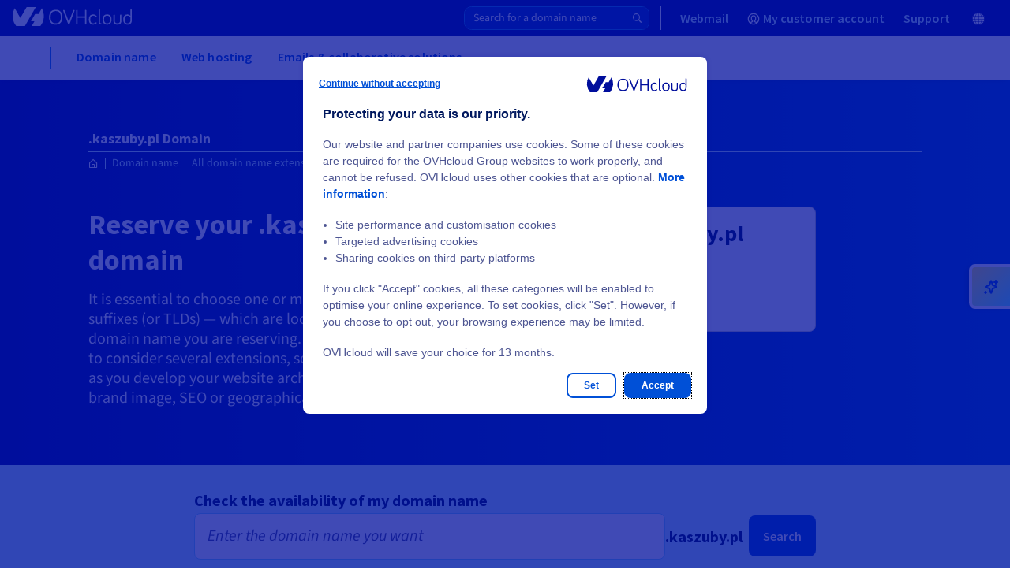

--- FILE ---
content_type: text/html
request_url: https://www.ovhcloud.com/en/domains/tld/kaszubypl/
body_size: 73702
content:

<!DOCTYPE html>
<html lang="en" dir="ltr" prefix="og: https://ogp.me/ns#">
  <head>
    <meta charset="utf-8" />
<style>/* @see https://github.com/aFarkas/lazysizes#broken-image-symbol */.js img.lazyload:not([src]) { visibility: hidden; }/* @see https://github.com/aFarkas/lazysizes#automatically-setting-the-sizes-attribute */.js img.lazyloaded[data-sizes=auto] { display: block; width: 100%; }</style>
<link rel="canonical" href="https://www.ovhcloud.com/en/domains/tld/kaszubypl/" />
<meta name="robots" content="index, follow" />
<meta name="description" content="Order your .kaszuby.pl domain name from OVHcloud. Search and register a low-cost .kaszuby.pl domain name, available with a free 10MB hosting plan." />
<meta property="og:site_name" content="OVHcloud" />
<meta property="og:url" content="https://www.ovhcloud.com/en/domains/tld/kaszubypl/" />
<meta property="og:title" content=".kaszuby.pl Domain" />
<meta name="twitter:site" content="@OVHcloud" />
<link rel="preconnect" href="https://ovh.commander1.com" />
<link rel="preconnect" href="https://privacy.trustcommander.net" />
<link rel="preconnect" href="https://www.ovh.com" />
<link rel="preconnect" href="https://logs1406.xiti.com" />
<link rel="preconnect" href="https://api.ovh.com" />
<meta name="MobileOptimized" content="width" />
<meta name="HandheldFriendly" content="true" />
<meta name="viewport" content="width=device-width, initial-scale=1.0" />
<script type="application/ld+json">{
    "@context": "https://schema.org",
    "@graph": [
        {
            "@type": "Product",
            "name": ".kaszuby.pl Domain",
            "image": {
                "@type": "ImageObject",
                "url": "https://www.ovhcloud.com/themes/contrib/ovh_theme_patternlab/images/logos/OVHcloud_logo.svg"
            },
            "offers": {
                "@type": "Offer",
                "availability": "https://schema.org/InStock",
                "price": "3.69",
                "priceCurrency": "USD",
                "url": "https://www.ovhcloud.com/en/domains/tld/kaszubypl/"
            },
            "brand": {
                "@type": "Brand",
                "logo": {
                    "@type": "ImageObject",
                    "url": "https://www.ovhcloud.com/themes/contrib/ovh_theme_patternlab/images/logos/OVHcloud_logo.svg"
                },
                "name": "OVHcloud",
                "sameAs": [
                    "https://twitter.com/ovhcloud",
                    "https://www.linkedin.com/company/ovh",
                    "https://en.wikipedia.org/wiki/OVH",
                    "https://www.wikidata.org/wiki/Q568183",
                    "https://github.com/ovh"
                ],
                "url": "https://www.ovhcloud.com/en/"
            },
            "aggregateRating": {
                "@type": "aggregateRating",
                "bestRating": "5",
                "ratingCount": "148",
                "ratingValue": "4.9"
            }
        },
        {
            "@type": "WebPage",
            "breadcrumb": {
                "@type": "BreadcrumbList",
                "itemListElement": [
                    {
                        "@type": "ListItem",
                        "position": 1,
                        "name": "Domain name",
                        "item": "https://www.ovhcloud.com/en/domains/"
                    },
                    {
                        "@type": "ListItem",
                        "position": 2,
                        "name": "All domain name extensions",
                        "item": "https://www.ovhcloud.com/en/domains/tld/"
                    },
                    {
                        "@type": "ListItem",
                        "position": 3,
                        "name": ".kaszuby.pl Domain",
                        "item": "https://www.ovhcloud.com/en/domains/tld/kaszubypl/"
                    }
                ]
            }
        }
    ]
}</script>
<link rel="icon" href="/favicon.ico" type="image/x-icon" />
<link rel="alternate" hreflang="fr" href="https://www.ovhcloud.com/fr/domains/tld/kaszubypl/" />
<link rel="alternate" hreflang="en-gb" href="https://www.ovhcloud.com/en-gb/domains/tld/kaszubypl/" />
<link rel="alternate" hreflang="en" href="https://www.ovhcloud.com/en/domains/tld/kaszubypl/" />
<link rel="alternate" hreflang="fr-ca" href="https://www.ovhcloud.com/fr-ca/domains/tld/kaszubypl/" />
<link rel="alternate" hreflang="fr-ma" href="https://www.ovhcloud.com/fr-ma/domains/tld/kaszubypl/" />
<link rel="alternate" hreflang="fr-sn" href="https://www.ovhcloud.com/fr-sn/domains/tld/kaszubypl/" />
<link rel="alternate" hreflang="fr-tn" href="https://www.ovhcloud.com/fr-tn/domains/tld/kaszubypl/" />
<link rel="alternate" hreflang="de" href="https://www.ovhcloud.com/de/domains/tld/kaszubypl/" />
<link rel="alternate" hreflang="en-ca" href="https://www.ovhcloud.com/en-ca/domains/tld/kaszubypl/" />
<link rel="alternate" hreflang="en-ie" href="https://www.ovhcloud.com/en-ie/domains/tld/kaszubypl/" />
<link rel="alternate" hreflang="en-sg" href="https://www.ovhcloud.com/en-sg/domains/tld/kaszubypl/" />
<link rel="alternate" hreflang="es-es" href="https://www.ovhcloud.com/es-es/domains/tld/kaszubypl/" />
<link rel="alternate" hreflang="es" href="https://www.ovhcloud.com/es/domains/tld/kaszubypl/" />
<link rel="alternate" hreflang="nl" href="https://www.ovhcloud.com/nl/domains/tld/kaszubypl/" />
<link rel="alternate" hreflang="it" href="https://www.ovhcloud.com/it/domains/tld/kaszubypl/" />
<link rel="alternate" hreflang="pl" href="https://www.ovhcloud.com/pl/domains/tld/kaszubypl/" />
<link rel="alternate" hreflang="pt" href="https://www.ovhcloud.com/pt/domains/tld/kaszubypl/" />
<link rel="alternate" hreflang="en-in" href="https://www.ovhcloud.com/en-in/domains/tld/kaszubypl/" />
<link rel="alternate" hreflang="en-vn" href="https://www.ovhcloud.com/asia/domains/tld/kaszubypl/" />
<link rel="alternate" hreflang="en-id" href="https://www.ovhcloud.com/asia/domains/tld/kaszubypl/" />
<link rel="alternate" hreflang="en-my" href="https://www.ovhcloud.com/asia/domains/tld/kaszubypl/" />
<link rel="alternate" hreflang="en-pk" href="https://www.ovhcloud.com/asia/domains/tld/kaszubypl/" />
<link rel="alternate" hreflang="en-th" href="https://www.ovhcloud.com/asia/domains/tld/kaszubypl/" />
<link rel="alternate" hreflang="en-hk" href="https://www.ovhcloud.com/asia/domains/tld/kaszubypl/" />
<link rel="alternate" hreflang="en-ph" href="https://www.ovhcloud.com/asia/domains/tld/kaszubypl/" />
<link rel="alternate" hreflang="en-jp" href="https://www.ovhcloud.com/asia/domains/tld/kaszubypl/" />
<link rel="alternate" hreflang="en-bd" href="https://www.ovhcloud.com/asia/domains/tld/kaszubypl/" />
<link rel="alternate" hreflang="en-tw" href="https://www.ovhcloud.com/asia/domains/tld/kaszubypl/" />
<link rel="alternate" hreflang="en-lk" href="https://www.ovhcloud.com/asia/domains/tld/kaszubypl/" />
<link rel="alternate" hreflang="en-kh" href="https://www.ovhcloud.com/asia/domains/tld/kaszubypl/" />
<link rel="alternate" hreflang="en-bn" href="https://www.ovhcloud.com/asia/domains/tld/kaszubypl/" />
<link rel="alternate" hreflang="en-fj" href="https://www.ovhcloud.com/asia/domains/tld/kaszubypl/" />
<link rel="alternate" hreflang="en-kr" href="https://www.ovhcloud.com/asia/domains/tld/kaszubypl/" />
<link rel="alternate" hreflang="en-la" href="https://www.ovhcloud.com/asia/domains/tld/kaszubypl/" />
<link rel="alternate" hreflang="en-mo" href="https://www.ovhcloud.com/asia/domains/tld/kaszubypl/" />
<link rel="alternate" hreflang="en-np" href="https://www.ovhcloud.com/asia/domains/tld/kaszubypl/" />
<link rel="alternate" hreflang="en-ws" href="https://www.ovhcloud.com/asia/domains/tld/kaszubypl/" />
<link rel="alternate" hreflang="en-tl" href="https://www.ovhcloud.com/asia/domains/tld/kaszubypl/" />
<link rel="alternate" hreflang="en-au" href="https://www.ovhcloud.com/en-au/domains/tld/kaszubypl/" />
<link rel="alternate" hreflang="en-nz" href="https://www.ovhcloud.com/en-au/domains/tld/kaszubypl/" />
<script>window.a2a_config=window.a2a_config||{};a2a_config.callbacks=[];a2a_config.overlays=[];a2a_config.templates={};a2a_config.static_server= "https://www.ovhcloud.com/sites/default/files/addtoany/menu/oafg07ee";//  'myspace', 'telegram', 'whatsapp', 'email', 'pinterest', 'facebook_messenger', 'pocket', 'tumblr', 'amazon_wish_list', 'google_gmail', 'aol_mail', 'balatarin', 'bibsonomy', 'bitty_browser', 'blogger', 'blogmarks', 'bookmarks_fr', 'box_net', 'buffer', 'reddit', 'gmail', 'reddit', 'care2_news', 'citeulike', 'copy_link', 'design_float', 'diary_ru', 'diaspora', 'digg', 'diigo', 'douban', 'draugiem', 'dzone', 'evernote', 'fark', 'flipboard', 'folkd', 'google_bookmarks', 'google_classroom', 'hacker_news', 'hatena', 'houzz', 'instapaper', 'kakao', 'kik', 'kindle_it', 'known', 'line', 'livejournal', 'mail_ru', 'mastodon', 'mendeley', 'meneame', 'mewe', 'mixi', 'netvouz', 'odnoklassniki', 'outlook_com', 'papaly', 'pinboard', 'plurk', 'print', 'printfriendly', 'protopage_bookmarks', 'pusha', 'qzone', 'rediff', 'refind', 'renren', 'sina_weibo', 'sitejot', 'skype', 'slashdot', 'sms', 'snapchat', 'stocktwits', 'svejo', 'symbaloo_bookmarks', 'threema', 'trello', 'tuenti', 'twiddla', 'typepad_post', 'viadeo', 'viber', 'vk', 'wanelo', 'wechat', 'wordpress', 'wykop', 'xing', 'yahoo_mail', 'yoolink', 'yummly' 

a2a_config.exclude_services = [ 'myspace', 'telegram', 'whatsapp', 'email', 'pinterest', 'facebook_messenger', 'pocket', 'tumblr', 'amazon_wish_list', 'google_gmail', 'aol_mail', 'balatarin', 'bibsonomy', 'bitty_browser', 'blogger', 'blogmarks', 'bookmarks_fr', 'box_net', 'buffer', 'gmail', 'care2_news', 'citeulike', 'copy_link', 'design_float', 'diary_ru', 'diaspora', 'digg', 'diigo', 'douban', 'draugiem', 'dzone', 'evernote', 'fark', 'flipboard', 'folkd', 'google_bookmarks', 'google_classroom', 'hacker_news', 'hatena', 'houzz', 'instapaper', 'kakao', 'kik', 'kindle_it', 'known', 'line', 'livejournal', 'mail_ru', 'mastodon', 'mendeley', 'meneame', 'mewe', 'mixi', 'netvouz', 'odnoklassniki', 'outlook_com', 'papaly', 'pinboard', 'plurk', 'print', 'printfriendly', 'protopage_bookmarks', 'pusha', 'qzone', 'rediff', 'refind', 'renren', 'sina_weibo', 'sitejot', 'skype', 'slashdot', 'sms', 'snapchat', 'stocktwits', 'svejo', 'symbaloo_bookmarks', 'threema', 'trello', 'tuenti', 'twiddla', 'typepad_post', 'viber', 'vk', 'wanelo', 'wechat', 'wordpress', 'wykop', 'xing', 'yahoo_mail', 'yoolink', 'yummly' ];
a2a_config.prioritize = [ 'twitter', 'linkedin', 'facebook' ];
a2a_config.num_services = 3;
a2a_config.onclick = 2;</script>

    <title>.kaszuby.pl domain name - Buy a .kaszuby.pl domain name | OVHcloud Worldwide</title>
    <link rel="preload" href="/7af16cdb/contrib/ovh_theme_patternlab/dist/fonts/icons/icons.woff2?ba6e8521fd2b1726ef8bb907841c6df1" as="font" crossorigin="anonymous" type="font/woff2"><link rel="preload" href="/7af16cdb/contrib/ovh_theme_patternlab/dist/fonts/source-sans-pro/source-sans-pro-latin-400-normal.woff2" as="font" crossorigin="anonymous" type="font/woff2">    <link rel="icon" href="/favicon.ico" sizes="32x32">
<link rel="icon" href="/icon.svg" type="image/svg+xml">
<link rel="apple-touch-icon" href="/apple-touch-icon.png">
<link rel="manifest" href="/site.webmanifest">    <link rel="stylesheet" media="all" href="/7af16cdb/contrib/ovh_theme_patternlab/dist/domains_common_offer_page.css" />
<link rel="stylesheet" media="print" href="/sites/default/files/css/css_YFiphhNr1Ugdyn7TDNjqUEjvBTd5Glfn1Q87I-KtXY8.css" data-onload-media="all" onload="this.onload=null;this.media=this.dataset.onloadMedia" />
<noscript><link rel="stylesheet" media="all" href="/sites/default/files/css/css_YFiphhNr1Ugdyn7TDNjqUEjvBTd5Glfn1Q87I-KtXY8.css" />
</noscript><link rel="stylesheet" media="print" href="/sites/default/files/css/css_hrYOivayI9sqB6e62lAIhTiTP3OLhzHrNgMfXfehTGw.css" data-onload-media="all" onload="this.onload=null;this.media=this.dataset.onloadMedia" />
<noscript><link rel="stylesheet" media="all" href="/sites/default/files/css/css_hrYOivayI9sqB6e62lAIhTiTP3OLhzHrNgMfXfehTGw.css" />
</noscript>
    <script src="https://analytics.ovh.com/ovh/ovh_abt.js" async data-analytics=""></script>
<script src="/modules/custom/ovh_sentry/dist/sentry.min.js?v=1.0.3" type="module"></script>
<script src="/modules/custom/ovh_sentry/dist/sentry-legacy.min.js?v=1.0.3" nomodule></script>

  </head>
  <body>
        
    
      <div class="dialog-off-canvas-main-canvas" data-off-canvas-main-canvas>
    
<div class="layout-container ">
          
            <!-- NEW MENU UNIVERSE -->
        <div class="ods-header-universe position-sticky" data-header>
            
  
      
  
  

  <div class="ods-overlay inactive" data-header-overlay></div>
  <header class="ods-header-universe position-sticky" role="banner" data-header>
    <nav role="navigation"  id="block-ocms-topheader-menu">
            
    
    
    
    
    
    
    
    
    
    
    <div class="ods-header-topbar ">
      <div class="ods-header-topbar__content d-flex justify-content-between align-items-center align-items-lg-stretch" data-top-menu-container>
        <button class="ods-header-button d-flex d-lg-none align-items-center justify-content-center flex-grow-0 flex-shrink-0 mr-3" type="button" data-navi-id="menu-toggler-button" data-header-toggler-button="">
          <span class="ods-header-button__content"></span>
          <span data-header-button-text class="sr-only">Open menu</span>
        </button>

          <div data-header-logo class="py-lg-3">
            <a href="https://www.ovhcloud.com/en/" class="" data-tc-clic="TopHeader-mainLogo">
              <span class="sr-only"></span>
              <svg class="ods-header-topbar__content__logo  ">
                                <use href="/7af16cdb/contrib/ovh_theme_patternlab/images/logos/OVHcloud_logo.svg#ocmscloud_logo"></use>
                            </svg>
            </a>
          </div>
            <div data-domain-wrapper data-api-base-url="https://order.ca.ovhcloud.com" class="mb-3">  
  
  <div class="header-search-form" data-ods-domain-form>
  <div data-domain-wrapper>
    <form class="domain-search-header-form" data-drupal-selector="domain-search-header-form-2" action="https://order.ca.ovhcloud.com/us/order/webcloud/#/webCloud/domain/select" method="GET" id="domain-search-header-form--2" accept-charset="UTF-8" data-tc-form="BuyADomain-Search" rel="nofollow">
      <div class="header--webcloud__input-wrapper w-100 gap-2">
      <input  id="edit-domain-name--2" data-domain-input="" autocomplete="off" type="text" placeholder="Search for a domain name" class="header--webcloud__input"/>
        <button type="submit" class="header--webcloud__button">
          <span class="header--webcloud__button-text"></span>
            <svg class="header--webcloud__icon" xmlns="http://www.w3.org/2000/svg" width="16" height="16" fill="currentColor" viewBox="0 0 16 16">
              <path d="M11.742 10.344a6.5 6.5 0 1 0-1.397 1.398h-.001l3.85 3.85a1 1 0 0 0 1.415-1.414l-3.85-3.85zm-5.242 1.156a5 5 0 1 1 0-10 5 5 0 0 1 0 10z"/>
            </svg>
        </button>
      </div>
    </form>
  </div>
</div></div>
                      
        
        
                          
        
        
        <ul class="ods-header-topbar__content__menu ods-header-topbar__content__menu--n1 px-0 py-lg-0 m-0 d-none d-lg-flex flex-grow-1 flex-lg-grow-0 flex-shrink-0 align-items-lg-stretch py-4" data-top-menu-list="data-top-menu-list" role="menubar">
                    
                      
            
                        
            
            
                          
                          
                          
              
                          
            
            
                          
                          
                          
                          
            
                        
                        
            <li class="ods-header-topbar__content__menu__item ods-header-topbar__content__menu__item--n1 d-lg-flex align-items-lg-stretch " role="none">
              <a  class="ods-header-topbar__content__menu__item__link ods-header-topbar__content__menu__item__link--n1 align-items-center position-relative font-weight-bold d-none d-lg-flex " role="menuitem" title="Your emails online" href="https://www.ovhcloud.com/en/mail/" data-login-link="data-login-link" data-tc-clic="TopHeader-webmail" data-navi-id="TopHeader-webmail">
                
                
                  <span class="ods-header-topbar__content__menu__item__link__title flex-grow-1 ods-header-topbar__content__menu__item__link__title--interactive">
                  Webmail
                                  </span>
              </a>

                          </li>
                      
            
                        
            
            
                          
                          
                          
              
                          
            
            
                          
                          
                          
                          
            
                        
                                              
    
  
  
  
    <li class="ods-header-topbar__content__menu__item ods-header-topbar__content__menu__item--n1 align-items-lg-stretch d-none" role="none" data-header-user-notif>
    <button  class="ods-header-topbar__content__menu__item__link ods-header-topbar__content__menu__item__link--n1 ods-header-topbar__content__menu__item__link--notifs align-items-center position-relative d-flex p-lg-3 text-left font-weight-bold" aria-expanded="false" aria-haspopup="true" data-tc-clic="TopHeader-notifications" data-navi-id="TopHeader-notifications" data-top-menu-link-has-subcat="data-top-menu-link-has-subcat">
      <span class="ods-header-topbar__content__menu__item__link__icon-notif icon--bell"></span>
      <span class="ods-header-topbar__content__menu__item__link__notif-amount text-level--xs d-none justify-content-center align-items-center px-2 py-1 position-absolute font-weight-bold" data-header-user-notif-amount></span>
      <div class="ods-header-topbar__content__menu__item__link__title ods-header-topbar__content__menu__item__link__title--notif flex-grow-1 px-6 px-lg-0 m-0">Notifications</div>
    </button>

    <ul class="ods-header-topbar__content__menu ods-header-topbar__content__menu--n2 px-0 py-lg-0 m-0"
      role="menu"
      data-menu-sublist="data-menu-sublist"
      data-header-user-notif-list>
      <li class="ods-header-topbar__content__menu__item ods-header-topbar__content__menu__item--back-link d-block d-lg-none" role="none">
        <button class="ods-header-topbar__content__menu__item__back-link d-flex align-items-center justify-content-start w-100 px-4 py-3" type="button" data-back-link>
          Back to menu
        </button>
      </li>
      <li class="ods-header-topbar__content__menu__item ods-header-topbar__content__menu__item--n2" role="none">
        <a href="https://manager.ca.ovhcloud.com/dedicated/#/billing/orders"
          class="ods-header-topbar__content__menu__item__link ods-header-topbar__content__menu__item__link--n2 align-items-center position-relative font-weight-bold d-flex"
          role="menuitem">
          <div class="ods-header-topbar__content__menu__item__link__title flex-grow-1" data-header-user-notif-orders>
            No pending order
          </div>
        </a>
      </li>
      <li class="ods-header-topbar__content__menu__item ods-header-topbar__content__menu__item--n2" role="none">
        <a href="https://manager.ca.ovhcloud.com/dedicated/#/support/tickets"
          class="ods-header-topbar__content__menu__item__link ods-header-topbar__content__menu__item__link--n2 align-items-center position-relative font-weight-bold d-flex"
          role="menuitem">
          <div class="ods-header-topbar__content__menu__item__link__title flex-grow-1" data-header-user-notif-tickets>
            No pending ticket
          </div>
        </a>
      </li>
    </ul>
  </li>

            
            <li class="ods-header-topbar__content__menu__item ods-header-topbar__content__menu__item--n1 d-lg-flex align-items-lg-stretch ods-header-topbar__content__menu__item--manager" role="none">
              <a  class="ods-header-topbar__content__menu__item__link ods-header-topbar__content__menu__item__link--n1 align-items-center position-relative font-weight-bold d-none d-lg-flex " role="menuitem" title="OVHcloud Control Panel" href="https://ca.ovh.com/auth/?onsuccess=https%3A//manager.ca.ovhcloud.com&amp;ovhSubsidiary=WE" data-login-link="data-login-link" data-tc-clic="TopHeader-customer-account" data-navi-id="TopHeader-customer-account">
                                  <span class="ods-header-topbar__content__menu__item__link__icon-wrapper d-inline-block mr-2">
                                

<div class="oui-icon-svg d-inline-block   ">
                  <svg xmlns="http://www.w3.org/2000/svg" width="24" height="24" viewBox="0 0 24 24">
  <path fill="#0050D7" fill-rule="evenodd" d="M12 1c6.075 0 11 4.925 11 11s-4.925 11-11 11S1 18.075 1 12 5.925 1 12 1zm0 6c-2.06 0-3 1.176-3 4 0 1.656.335 2.744.918 3.568.017.024 1.176 1.276 1.267 1.823.085.505-.108.946-.478 1.316-.684.684-1.836 1.312-3.48 1.922A8.94 8.94 0 0 0 12 21a8.958 8.958 0 0 0 4.776-1.37c-1.647-.611-2.799-1.239-3.483-1.923-.37-.37-.563-.81-.479-1.316.091-.547 1.25-1.8 1.267-1.823.584-.824.919-1.912.919-3.568 0-2.736-.883-3.925-2.81-3.997L12 7zm0-4a9 9 0 0 0-6.554 15.168.955.955 0 0 1 .238-.117c1.56-.52 2.665-1.03 3.295-1.493-.375-.406-.472-.522-.693-.834C7.459 14.556 7 13.064 7 11c0-3.843 1.726-6 5-6l.231.004C15.355 5.104 17 7.249 17 11c0 2.064-.46 3.556-1.286 4.724-.221.312-.318.428-.693.834.63.463 1.735.973 3.295 1.493.086.03.166.068.238.116A9 9 0 0 0 12 3z"></path>
</svg>
      
  </div>

      
                  </span>
                
                
                  <span class="ods-header-topbar__content__menu__item__link__title flex-grow-1 ods-header-topbar__content__menu__item__link__title--interactive">
                  My customer account
                                      <span class="d-none" data-header-user-nic></span>
                                  </span>
              </a>

                          </li>
                      
            
                        
            
            
            
                          
              
                          
            
            
            
                          
                          
            
                        
                        
            <li class="ods-header-topbar__content__menu__item ods-header-topbar__content__menu__item--n1 d-lg-flex align-items-lg-stretch " role="none">
              <a  class="ods-header-topbar__content__menu__item__link ods-header-topbar__content__menu__item__link--n1 align-items-center position-relative font-weight-bold d-flex " role="menuitem" href="https://help.ovhcloud.com/csm/world-home" data-tc-clic="TopHeader-support" data-navi-id="TopHeader-support">
                
                
                  <span class="ods-header-topbar__content__menu__item__link__title flex-grow-1 ods-header-topbar__content__menu__item__link__title--interactive">
                  Support
                                  </span>
              </a>

                          </li>
          
                                  <li class="language-switcher d-lg-inline-block ods-header-topbar__content__menu__item ods-header-topbar__content__menu__item--n1 ods-language-switcher d-lg-flex align-items-lg-stretch">
  


<div class="language-switcher__btn ods-header-topbar__content__menu__item__link ods-header-topbar__content__menu__item__link--n1 position-relative d-flex align-items-center" data-language-switcher-btn>
  
  
  <button class="ods-header-topbar__content__menu__item__link__title ods-header-topbar__content__menu__item__link--has-subitems language-switcher__btn">
    <img class="language-icon" src="/7af16cdb/contrib/ovh_theme_patternlab/images/language-switcher/flags/en.svg" width="24" height="16" alt="en flag" />
    <span class="d-lg-none mr-auto font-weight-bold">
      World [$]
    </span>
  </button>
</div>




<div class="d-none language-switcher__wrapper ods-header-topbar__content__menu ods-header-topbar__content__menu--n2 p-0 m-0" data-language-switcher-content>
  <div class="language-switcher__wrapper__inner p-lg-4">
      <button class="ods-navbar__list__back-link d-flex justify-content-start flex-shrink-0 py-3 px-4 d-lg-none" type="button" data-back-link>
        Back to menu
      </button>
    
      <div class="language-switcher__wrapper__language-region px-4 px-lg-0">
        
<div
  class="otds-text"
   color="primary" level="heading" size="200" hue="800"
>
  Europe
</div>      </div>

      <ul class="language-switcher-language-url d-lg-flex flex-lg-wrap pb-3 mb-lg-2">
                              <li class="mb-md-2">
            
            
            <div class="language-link px-4 px-md-0 py-3 py-md-0">
              




<div
  class="otds-link"
  color="primary"
  
><a
    class="link"
    part="link"
    tabindex="0"
     data-langcode="de" data-langcode-switch="de" data-tc-clic="language-chooser&#x3A;&#x3A;de" href=#
  ><span class="link__text-container"><span name="start"><img src="/7af16cdb/contrib/ovh_theme_patternlab/dist/assets/images/language-switcher/flags/de.svg" width="16" height="12" loading="lazy" alt="" /></span><span class="link__centered-text">
                                    Deutschland [€]
            
      </span></span></a></div>            </div>
          </li>
                                        <li class="mb-md-2">
            
            
            <div class="language-link px-4 px-md-0 py-3 py-md-0">
              




<div
  class="otds-link"
  color="primary"
  
><a
    class="link"
    part="link"
    tabindex="0"
     data-langcode="es" data-langcode-switch="es-es" data-tc-clic="language-chooser&#x3A;&#x3A;es" href=#
  ><span class="link__text-container"><span name="start"><img src="/7af16cdb/contrib/ovh_theme_patternlab/dist/assets/images/language-switcher/flags/es.svg" width="16" height="12" loading="lazy" alt="" /></span><span class="link__centered-text">
                                    España [€]
            
      </span></span></a></div>            </div>
          </li>
                                        <li class="mb-md-2">
            
            
            <div class="language-link px-4 px-md-0 py-3 py-md-0">
              




<div
  class="otds-link"
  color="primary"
  
><a
    class="link"
    part="link"
    tabindex="0"
     data-langcode="fr" data-langcode-switch="fr" data-tc-clic="language-chooser&#x3A;&#x3A;fr" href=#
  ><span class="link__text-container"><span name="start"><img src="/7af16cdb/contrib/ovh_theme_patternlab/dist/assets/images/language-switcher/flags/fr.svg" width="16" height="12" loading="lazy" alt="" /></span><span class="link__centered-text">
                                    France [€]
            
      </span></span></a></div>            </div>
          </li>
                                        <li class="mb-md-2">
            
            
            <div class="language-link px-4 px-md-0 py-3 py-md-0">
              




<div
  class="otds-link"
  color="primary"
  
><a
    class="link"
    part="link"
    tabindex="0"
     data-langcode="en-ie" data-langcode-switch="en-ie" data-tc-clic="language-chooser&#x3A;&#x3A;en-ie" href=#
  ><span class="link__text-container"><span name="start"><img src="/7af16cdb/contrib/ovh_theme_patternlab/dist/assets/images/language-switcher/flags/en-ie.svg" width="16" height="12" loading="lazy" alt="" /></span><span class="link__centered-text">
                                    Ireland [€]
            
      </span></span></a></div>            </div>
          </li>
                                        <li class="mb-md-2">
            
            
            <div class="language-link px-4 px-md-0 py-3 py-md-0">
              




<div
  class="otds-link"
  color="primary"
  
><a
    class="link"
    part="link"
    tabindex="0"
     data-langcode="it" data-langcode-switch="it" data-tc-clic="language-chooser&#x3A;&#x3A;it" href=#
  ><span class="link__text-container"><span name="start"><img src="/7af16cdb/contrib/ovh_theme_patternlab/dist/assets/images/language-switcher/flags/it.svg" width="16" height="12" loading="lazy" alt="" /></span><span class="link__centered-text">
                                    Italia [€]
            
      </span></span></a></div>            </div>
          </li>
                                        <li class="mb-md-2">
            
            
            <div class="language-link px-4 px-md-0 py-3 py-md-0">
              




<div
  class="otds-link"
  color="primary"
  
><a
    class="link"
    part="link"
    tabindex="0"
     data-langcode="nl" data-langcode-switch="nl" data-tc-clic="language-chooser&#x3A;&#x3A;nl" href=#
  ><span class="link__text-container"><span name="start"><img src="/7af16cdb/contrib/ovh_theme_patternlab/dist/assets/images/language-switcher/flags/nl.svg" width="16" height="12" loading="lazy" alt="" /></span><span class="link__centered-text">
                                    Nederland [€]
            
      </span></span></a></div>            </div>
          </li>
                                        <li class="mb-md-2">
            
            
            <div class="language-link px-4 px-md-0 py-3 py-md-0">
              




<div
  class="otds-link"
  color="primary"
  
><a
    class="link"
    part="link"
    tabindex="0"
     data-langcode="pl" data-langcode-switch="pl" data-tc-clic="language-chooser&#x3A;&#x3A;pl" href=#
  ><span class="link__text-container"><span name="start"><img src="/7af16cdb/contrib/ovh_theme_patternlab/dist/assets/images/language-switcher/flags/pl.svg" width="16" height="12" loading="lazy" alt="" /></span><span class="link__centered-text">
                                    Polska [PLN]
            
      </span></span></a></div>            </div>
          </li>
                                        <li class="mb-md-2">
            
            
            <div class="language-link px-4 px-md-0 py-3 py-md-0">
              




<div
  class="otds-link"
  color="primary"
  
><a
    class="link"
    part="link"
    tabindex="0"
     data-langcode="pt-pt" data-langcode-switch="pt" data-tc-clic="language-chooser&#x3A;&#x3A;pt-pt" href=#
  ><span class="link__text-container"><span name="start"><img src="/7af16cdb/contrib/ovh_theme_patternlab/dist/assets/images/language-switcher/flags/pt-pt.svg" width="16" height="12" loading="lazy" alt="" /></span><span class="link__centered-text">
                                    Portugal [€]
            
      </span></span></a></div>            </div>
          </li>
                                        <li class="mb-md-2">
            
            
            <div class="language-link px-4 px-md-0 py-3 py-md-0">
              




<div
  class="otds-link"
  color="primary"
  
><a
    class="link"
    part="link"
    tabindex="0"
     data-langcode="en-gb" data-langcode-switch="en-gb" data-tc-clic="language-chooser&#x3A;&#x3A;en-gb" href=#
  ><span class="link__text-container"><span name="start"><img src="/7af16cdb/contrib/ovh_theme_patternlab/dist/assets/images/language-switcher/flags/en-gb.svg" width="16" height="12" loading="lazy" alt="" /></span><span class="link__centered-text">
                                    United Kingdom [£]
            
      </span></span></a></div>            </div>
          </li>
                        </ul>
    
      <div class="language-switcher__wrapper__language-region px-4 px-lg-0">
        
<div
  class="otds-text"
   color="primary" level="heading" size="200" hue="800"
>
  America
</div>      </div>

      <ul class="language-switcher-language-url d-lg-flex flex-lg-wrap pb-3 mb-lg-2">
                              <li class="mb-md-2">
            
            
            <div class="language-link px-4 px-md-0 py-3 py-md-0">
              




<div
  class="otds-link"
  color="primary"
  
><a
    class="link"
    part="link"
    tabindex="0"
     data-langcode="en-ca" data-langcode-switch="en-ca" data-tc-clic="language-chooser&#x3A;&#x3A;en-ca" href=#
  ><span class="link__text-container"><span name="start"><img src="/7af16cdb/contrib/ovh_theme_patternlab/dist/assets/images/language-switcher/flags/en-ca.svg" width="16" height="12" loading="lazy" alt="" /></span><span class="link__centered-text">
                                    Canada (en) [$]
            
      </span></span></a></div>            </div>
          </li>
                                        <li class="mb-md-2">
            
            
            <div class="language-link px-4 px-md-0 py-3 py-md-0">
              




<div
  class="otds-link"
  color="primary"
  
><a
    class="link"
    part="link"
    tabindex="0"
     data-langcode="fr-ca" data-langcode-switch="fr-ca" data-tc-clic="language-chooser&#x3A;&#x3A;fr-ca" href=#
  ><span class="link__text-container"><span name="start"><img src="/7af16cdb/contrib/ovh_theme_patternlab/dist/assets/images/language-switcher/flags/fr-ca.svg" width="16" height="12" loading="lazy" alt="" /></span><span class="link__centered-text">
                                    Canada (fr) [$]
            
      </span></span></a></div>            </div>
          </li>
                                        <li class="mb-md-2">
            
            
            <div class="language-link px-4 px-md-0 py-3 py-md-0">
              




<div
  class="otds-link"
  color="primary"
  
><a
    class="link"
    part="link"
    tabindex="0"
     data-langcode="en-us" data-langcode-switch="en-us" data-tc-clic="language-chooser&#x3A;&#x3A;en-us" href=#
  ><span class="link__text-container"><span name="start"><img src="/7af16cdb/contrib/ovh_theme_patternlab/dist/assets/images/language-switcher/flags/en-us.svg" width="16" height="12" loading="lazy" alt="" /></span><span class="link__centered-text">
                                    United States [$]
            
      </span></span></a></div>            </div>
          </li>
                                        <li class="mb-md-2">
            
            
            <div class="language-link px-4 px-md-0 py-3 py-md-0">
              




<div
  class="otds-link"
  color="primary"
  
><a
    class="link"
    part="link"
    tabindex="0"
     data-langcode="es-419" data-langcode-switch="es" data-tc-clic="language-chooser&#x3A;&#x3A;es-419" href=#
  ><span class="link__text-container"><span name="start"><img src="/7af16cdb/contrib/ovh_theme_patternlab/dist/assets/images/language-switcher/flags/es-419.svg" width="16" height="12" loading="lazy" alt="" /></span><span class="link__centered-text">
                                    América Latina [$]
            
      </span></span></a></div>            </div>
          </li>
                        </ul>
    
      <div class="language-switcher__wrapper__language-region px-4 px-lg-0">
        
<div
  class="otds-text"
   color="primary" level="heading" size="200" hue="800"
>
  Africa
</div>      </div>

      <ul class="language-switcher-language-url d-lg-flex flex-lg-wrap pb-3 mb-lg-2">
                              <li class="mb-md-2">
            
            
            <div class="language-link px-4 px-md-0 py-3 py-md-0">
              




<div
  class="otds-link"
  color="primary"
  
><a
    class="link"
    part="link"
    tabindex="0"
     data-langcode="fr-ma" data-langcode-switch="fr-ma" data-tc-clic="language-chooser&#x3A;&#x3A;fr-ma" href=#
  ><span class="link__text-container"><span name="start"><img src="/7af16cdb/contrib/ovh_theme_patternlab/dist/assets/images/language-switcher/flags/fr-ma.svg" width="16" height="12" loading="lazy" alt="" /></span><span class="link__centered-text">
                                    Maroc [Dhs]
            
      </span></span></a></div>            </div>
          </li>
                                        <li class="mb-md-2">
            
            
            <div class="language-link px-4 px-md-0 py-3 py-md-0">
              




<div
  class="otds-link"
  color="primary"
  
><a
    class="link"
    part="link"
    tabindex="0"
     data-langcode="fr-sn" data-langcode-switch="fr-sn" data-tc-clic="language-chooser&#x3A;&#x3A;fr-sn" href=#
  ><span class="link__text-container"><span name="start"><img src="/7af16cdb/contrib/ovh_theme_patternlab/dist/assets/images/language-switcher/flags/fr-sn.svg" width="16" height="12" loading="lazy" alt="" /></span><span class="link__centered-text">
                                    Sénégal [FCFA]
            
      </span></span></a></div>            </div>
          </li>
                                        <li class="mb-md-2">
            
            
            <div class="language-link px-4 px-md-0 py-3 py-md-0">
              




<div
  class="otds-link"
  color="primary"
  
><a
    class="link"
    part="link"
    tabindex="0"
     data-langcode="fr-tn" data-langcode-switch="fr-tn" data-tc-clic="language-chooser&#x3A;&#x3A;fr-tn" href=#
  ><span class="link__text-container"><span name="start"><img src="/7af16cdb/contrib/ovh_theme_patternlab/dist/assets/images/language-switcher/flags/fr-tn.svg" width="16" height="12" loading="lazy" alt="" /></span><span class="link__centered-text">
                                    Tunisie [DT]
            
      </span></span></a></div>            </div>
          </li>
                        </ul>
    
      <div class="language-switcher__wrapper__language-region px-4 px-lg-0">
        
<div
  class="otds-text"
   color="primary" level="heading" size="200" hue="800"
>
  Oceania
</div>      </div>

      <ul class="language-switcher-language-url d-lg-flex flex-lg-wrap pb-3 mb-lg-2">
                              <li class="mb-md-2">
            
            
            <div class="language-link px-4 px-md-0 py-3 py-md-0">
              




<div
  class="otds-link"
  color="primary"
  
><a
    class="link"
    part="link"
    tabindex="0"
     data-langcode="en-au" data-langcode-switch="en-au" data-tc-clic="language-chooser&#x3A;&#x3A;en-au" href=#
  ><span class="link__text-container"><span name="start"><img src="/7af16cdb/contrib/ovh_theme_patternlab/dist/assets/images/language-switcher/flags/en-au.svg" width="16" height="12" loading="lazy" alt="" /></span><span class="link__centered-text">
                                    Australia [A$]
            
      </span></span></a></div>            </div>
          </li>
                        </ul>
    
      <div class="language-switcher__wrapper__language-region px-4 px-lg-0">
        
<div
  class="otds-text"
   color="primary" level="heading" size="200" hue="800"
>
  Asia
</div>      </div>

      <ul class="language-switcher-language-url d-lg-flex flex-lg-wrap pb-3 mb-lg-2">
                              <li class="mb-md-2">
            
            
            <div class="language-link px-4 px-md-0 py-3 py-md-0">
              




<div
  class="otds-link"
  color="primary"
  
><a
    class="link"
    part="link"
    tabindex="0"
     data-langcode="en-sg" data-langcode-switch="en-sg" data-tc-clic="language-chooser&#x3A;&#x3A;en-sg" href=#
  ><span class="link__text-container"><span name="start"><img src="/7af16cdb/contrib/ovh_theme_patternlab/dist/assets/images/language-switcher/flags/en-sg.svg" width="16" height="12" loading="lazy" alt="" /></span><span class="link__centered-text">
                                    Singapore [S$]
            
      </span></span></a></div>            </div>
          </li>
                                        <li class="mb-md-2">
            
            
            <div class="language-link px-4 px-md-0 py-3 py-md-0">
              




<div
  class="otds-link"
  color="primary"
  
><a
    class="link"
    part="link"
    tabindex="0"
     data-langcode="en-142" data-langcode-switch="en-142" data-tc-clic="language-chooser&#x3A;&#x3A;en-142" href=#
  ><span class="link__text-container"><span name="start"><img src="/7af16cdb/contrib/ovh_theme_patternlab/dist/assets/images/language-switcher/flags/en-142.svg" width="16" height="12" loading="lazy" alt="" /></span><span class="link__centered-text">
                                    Asia [US$]
            
      </span></span></a></div>            </div>
          </li>
                                        <li class="mb-md-2">
            
            
            <div class="language-link px-4 px-md-0 py-3 py-md-0">
              




<div
  class="otds-link"
  color="primary"
  
><a
    class="link"
    part="link"
    tabindex="0"
     data-langcode="en-in" data-langcode-switch="en-in" data-tc-clic="language-chooser&#x3A;&#x3A;en-in" href=#
  ><span class="link__text-container"><span name="start"><img src="/7af16cdb/contrib/ovh_theme_patternlab/dist/assets/images/language-switcher/flags/en-in.svg" width="16" height="12" loading="lazy" alt="" /></span><span class="link__centered-text">
                                    India [₹]
            
      </span></span></a></div>            </div>
          </li>
                        </ul>
    
      <div class="language-switcher__wrapper__language-region px-4 px-lg-0">
        
<div
  class="otds-text"
   color="primary" level="heading" size="200" hue="800"
>
  World
</div>      </div>

      <ul class="language-switcher-language-url d-lg-flex flex-lg-wrap pb-3 mb-lg-2">
                              <li class="mb-md-2">
            
            
            <div class="language-link px-4 px-md-0 py-3 py-md-0">
              




<div
  class="otds-link"
  color="primary"
  
><a
    class="link"
    part="link"
    tabindex="0"
     data-langcode="en" data-langcode-switch="en" data-tc-clic="language-chooser&#x3A;&#x3A;en" href=#
  ><span class="link__text-container"><span name="start"><img src="/7af16cdb/contrib/ovh_theme_patternlab/dist/assets/images/language-switcher/flags/world.svg" width="16" height="12" loading="lazy" alt="" /></span><span class="link__centered-text">
                                    World [$]
            
      </span></span></a></div>            </div>
          </li>
                                        <li class="mb-md-2">
            
            
            <div class="language-link px-4 px-md-0 py-3 py-md-0">
              




<div
  class="otds-link"
  color="primary"
  
><a
    class="link"
    part="link"
    tabindex="0"
     data-langcode="en-ie" data-langcode-switch="en-ie" data-tc-clic="language-chooser&#x3A;&#x3A;en-ie" href=#
  ><span class="link__text-container"><span name="start"><img src="/7af16cdb/contrib/ovh_theme_patternlab/dist/assets/images/language-switcher/flags/world.svg" width="16" height="12" loading="lazy" alt="" /></span><span class="link__centered-text">
                                    World [€]
            
      </span></span></a></div>            </div>
          </li>
                        </ul>
      </div>
</div>

</li>
                  </ul>
        


        <div class="d-flex d-lg-none flex-grow-0 flex-shrink-0">
          <button class="ods-header-button d-flex align-items-center justify-content-center" type="button" data-navi-id="login-toggler-button" data-login-toggler-button="">
            <span class="icon--user"></span>
            <span data-login-button-text class="sr-only">Open login menu</span>
          </button>
        </div>
      </div>

              
<div class="ods-header__login-menu__wrapper d-lg-none d-md-block position-absolute" data-login-menu-wrapper>
  <div class="ods-header__login-menu p-4">
    <div class="ods-header__login-menu__content">
      <div class="p-4">
        <div class="d-flex justify-content-center mb-4">
          
          
          
<div class="oui-icon-svg d-inline-block d-flex align-items-center justify-content-center oui-icon-svg--rounded oui-icon-svg--large ods-header__login-menu__content__icon-wrapper mx-auto flex-grow-0 flex-shrink-0">
                  <span class="ods-header__login-menu__content__icon icon--person-happy"></span>
          
  </div>
        </div>

        <p>Welcome to OVHcloud.</p>
        <p>Log in to order, manage your products and services, and track your orders.</p>
      </div>
              	
  
      
      
  
	<div class="ods-header__login-menu__content__link-wrapper pt-3 pb-4 text-center">
		<a  href="https://ca.ovh.com/auth/?onsuccess=https%3A//manager.ca.ovhcloud.com&amp;ovhSubsidiary=WE" class="oui-cta oui-cta--small oui-cta--primary" data-tc-clic="TopHeader-customer-account-mobile" data-navi-id="TopHeader-customer-account-mobile">
			My customer account
		</a>
	</div>

                    	
  
      
      
  
	<div class="ods-header__login-menu__content__link-wrapper pt-3 pb-4 text-center">
		<a  href="https://www.ovhcloud.com/en/mail/" class="oui-cta oui-cta--small oui-cta--link" data-tc-clic="TopHeader-webmail-mobile" data-navi-id="TopHeader-webmail-mobile">
			Webmail
		</a>
	</div>

          </div>
  </div>
</div>

        </div>

        
  </nav>

  </header>

<script type="application/json" data-drupal-selector="drupal-settings-json">{"path":{"baseUrl":"\/","scriptPath":null,"pathPrefix":"en\/","currentPath":"main_menu_export","currentPathIsAdmin":false,"isFront":false,"currentLanguage":"en"},"pluralDelimiter":"\u0003","suppressDeprecationErrors":true,"ocms_language_switcher":{"current_language":"en","languages":{"fr":{"label":"France [\u20ac]","https:\/\/backstop.ovhcloud.com\/en\/":"fr","https:\/\/careers.ovhcloud.com\/fr\/":"fr","https:\/\/corporate.ovhcloud.com\/fr\/":"fr","https:\/\/www.ovh.com\/fr\/":"fr","https:\/\/ecoexonstage.ovhcloud.com\/fr\/":"fr","https:\/\/eco.ovhcloud.com\/fr\/":"fr","https:\/\/events.ovhcloud.com\/fr\/":"fr","https:\/\/help.ovhcloud.com\/fr\/":"fr","https:\/\/ipo.ovhcloud.com\/fr\/":"fr","https:\/\/www.kimsufi.com\/fr\/":"fr","https:\/\/labs.ovhcloud.com\/fr\/":"fr","https:\/\/opentrustedcloud.ovhcloud.com\/fr\/":"fr","https:\/\/www.ovhcloud.com\/fr\/":"fr","https:\/\/partner.ovhcloud.com\/fr\/":"fr","https:\/\/www.soyoustart.com\/fr\/":"fr","https:\/\/startup.ovhcloud.com\/fr\/":"fr","https:\/\/summit.ovhcloud.com\/fr\/":"fr","https:\/\/verytechtrip.ovhcloud.com\/fr\/":"fr"},"en-gb":{"label":"United Kingdom [\u00a3]","https:\/\/backstop.ovhcloud.com\/en\/":"en-gb","https:\/\/careers.ovhcloud.com\/en-gb\/":"en-gb","https:\/\/corporate.ovhcloud.com\/en-gb\/":"en-gb","https:\/\/www.ovh.co.uk\/":"en-gb","https:\/\/ecoexonstage.ovhcloud.com\/en-gb\/":"en-gb","https:\/\/eco.ovhcloud.com\/en-gb\/":"en-gb","https:\/\/events.ovhcloud.com\/en-gb\/":"en-gb","https:\/\/help.ovhcloud.com\/en-gb\/":"en-gb","https:\/\/ipo.ovhcloud.com\/en-gb\/":"en-gb","https:\/\/www.kimsufi.com\/en-gb\/":"en-gb","https:\/\/labs.ovhcloud.com\/en-gb\/":"en-gb","https:\/\/opentrustedcloud.ovhcloud.com\/en-gb\/":"en-gb","https:\/\/www.ovhcloud.com\/en-gb\/":"en-gb","https:\/\/partner.ovhcloud.com\/en-gb\/":"en-gb","https:\/\/www.soyoustart.com\/en-gb\/":"en-gb","https:\/\/startup.ovhcloud.com\/en-gb\/":"en-gb","https:\/\/summit.ovhcloud.com\/en-gb\/":"en-gb","https:\/\/verytechtrip.ovhcloud.com\/en-gb\/":"en-gb"},"en":{"label":"World [$]","https:\/\/backstop.ovhcloud.com\/en\/":"\/","https:\/\/careers.ovhcloud.com\/en\/":"en","https:\/\/corporate.ovhcloud.com\/en\/":"en","https:\/\/www.ovh.com\/world\/":"en","https:\/\/ecoexonstage.ovhcloud.com\/en\/":"en","https:\/\/eco.ovhcloud.com\/en\/":"en","https:\/\/events.ovhcloud.com\/en\/":"en","https:\/\/help.ovhcloud.com\/en\/":"en","https:\/\/ipo.ovhcloud.com\/en\/":"en","https:\/\/www.kimsufi.com\/en\/":"\/","https:\/\/labs.ovhcloud.com\/en\/":"en","https:\/\/opentrustedcloud.ovhcloud.com\/en\/":"en","https:\/\/www.ovhcloud.com\/en\/":"en","https:\/\/partner.ovhcloud.com\/en\/":"en","https:\/\/www.soyoustart.com\/en\/":"en","https:\/\/startup.ovhcloud.com\/en\/":"en","https:\/\/summit.ovhcloud.com\/en\/":"en","https:\/\/verytechtrip.ovhcloud.com\/en\/":"en"},"en-us":{"label":"United States [$]","https:\/\/backstop.ovhcloud.com\/en\/":"en-us","https:\/\/careers.us.ovhcloud.com":"en-us","https:\/\/corporate.us.ovhcloud.us\/":"en-us","https:\/\/us.ovhcloud.com":"en-us","https:\/\/ecoexonstage.us.ovhcloud.com":"en-us","https:\/\/eco.us.ovhcloud.com":"en-us","https:\/\/events.us.ovhcloud.com":"en-us","https:\/\/us.ovhcloud.com\/help\/":"en-us","https:\/\/ipo.ovhcloud.com\/en-us\/":"en-us","https:\/\/www.kimsufi.us\/en-us":"en-us","https:\/\/labs.us.ovhcloud.com":"en-us","https:\/\/us.ovhcloud.com\/opentrustedcloud\/":"en-us","https:\/\/us.ovhcloud.com\/":"en-us","https:\/\/us.ovhcloud.com\/partner\/":"en-us","https:\/\/www.soyoustart.us.ovhcloud.com":"en-us","https:\/\/startup.us.ovhcloud.com\/en-us\/":"en-us","https:\/\/summit.us.ovhcloud.com":"en-us","https:\/\/verytechtrip.us.ovhcloud.com":"en-us"},"fr-ca":{"label":"Canada (fr) [$]","https:\/\/backstop.ovhcloud.com\/en\/":"fr-ca","https:\/\/careers.ovhcloud.com\/fr-ca\/":"fr-ca","https:\/\/corporate.ovhcloud.com\/fr-ca\/":"fr-ca","https:\/\/www.ovh.com\/ca\/fr\/":"fr-ca","https:\/\/ecoexonstage.ovhcloud.com\/fr-ca\/":"fr-ca","https:\/\/eco.ovhcloud.com\/fr-ca\/":"fr-ca","https:\/\/events.ovhcloud.com\/fr-ca\/":"fr-ca","https:\/\/help.ovhcloud.com\/fr-ca\/":"fr-ca","https:\/\/ipo.ovhcloud.com\/fr-ca\/":"fr-ca","https:\/\/www.kimsufi.com\/fr-ca\/":"fr-ca","https:\/\/labs.ovhcloud.com\/fr-ca\/":"fr-ca","https:\/\/opentrustedcloud.ovhcloud.com\/fr-ca\/":"fr-ca","https:\/\/www.ovhcloud.com\/fr-ca\/":"fr-ca","https:\/\/partner.ovhcloud.com\/fr-ca\/":"fr-ca","https:\/\/www.soyoustart.com\/fr-ca\/":"fr-ca","https:\/\/startup.ovhcloud.com\/fr-ca\/":"fr-ca","https:\/\/summit.ovhcloud.com\/fr-ca\/":"fr-ca","https:\/\/verytechtrip.ovhcloud.com\/fr-ca\/":"fr-ca"},"fr-ma":{"label":"Maroc [Dhs]","https:\/\/backstop.ovhcloud.com\/en\/":"fr-ma","https:\/\/careers.ovhcloud.com\/fr-ma\/":"fr-ma","https:\/\/corporate.ovhcloud.com\/fr-ma\/":"fr-ma","https:\/\/www.ovh.com\/ma\/":"fr-ma","https:\/\/ecoexonstage.ovhcloud.com\/fr-ma\/":"fr-ma","https:\/\/eco.ovhcloud.com\/fr-ma\/":"fr-ma","https:\/\/events.ovhcloud.com\/fr-ma\/":"fr-ma","https:\/\/help.ovhcloud.com\/fr-ma\/":"fr-ma","https:\/\/ipo.ovhcloud.com\/fr-ma\/":"fr-ma","https:\/\/www.kimsufi.com\/fr-ma\/":"fr-ma","https:\/\/labs.ovhcloud.com\/fr-ma\/":"fr-ma","https:\/\/opentrustedcloud.ovhcloud.com\/fr-ma\/":"fr-ma","https:\/\/www.ovhcloud.com\/fr-ma\/":"fr-ma","https:\/\/partner.ovhcloud.com\/fr-ma\/":"fr-ma","https:\/\/www.soyoustart.com\/fr-ma\/":"fr-ma","https:\/\/startup.ovhcloud.com\/fr-ma\/":"fr-ma","https:\/\/summit.ovhcloud.com\/fr-ma\/":"fr-ma","https:\/\/verytechtrip.ovhcloud.com\/fr-ma\/":"fr-ma"},"fr-sn":{"label":"S\u00e9n\u00e9gal [FCFA]","https:\/\/backstop.ovhcloud.com\/en\/":"fr-sn","https:\/\/careers.ovhcloud.com\/fr-sn\/":"fr-sn","https:\/\/corporate.ovhcloud.com\/fr-sn\/":"fr-sn","https:\/\/www.ovh.sn\/":"fr-sn","https:\/\/ecoexonstage.ovhcloud.com\/fr-sn\/":"fr-sn","https:\/\/eco.ovhcloud.com\/fr-sn\/":"fr-sn","https:\/\/events.ovhcloud.com\/fr-sn\/":"fr-sn","https:\/\/help.ovhcloud.com\/fr-sn\/":"fr-sn","https:\/\/ipo.ovhcloud.com\/fr-sn\/":"fr-sn","https:\/\/www.kimsufi.com\/fr-sn\/":"fr-sn","https:\/\/labs.ovhcloud.com\/fr-sn\/":"fr-sn","https:\/\/opentrustedcloud.ovhcloud.com\/fr-sn\/":"fr-sn","https:\/\/www.ovhcloud.com\/fr-sn\/":"fr-sn","https:\/\/partner.ovhcloud.com\/fr-sn\/":"fr-sn","https:\/\/www.soyoustart.com\/fr-sn\/":"fr-sn","https:\/\/startup.ovhcloud.com\/fr-sn\/":"fr-sn","https:\/\/summit.ovhcloud.com\/fr-sn\/":"fr-sn","https:\/\/verytechtrip.ovhcloud.com\/fr-sn\/":"fr-sn"},"fr-tn":{"label":"Tunisie [DT]","https:\/\/backstop.ovhcloud.com\/en\/":"fr-tn","https:\/\/careers.ovhcloud.com\/fr-tn\/":"fr-tn","https:\/\/corporate.ovhcloud.com\/fr-tn\/":"fr-tn","https:\/\/www.ovh.com\/tn\/":"fr-tn","https:\/\/ecoexonstage.ovhcloud.com\/fr-tn\/":"fr-tn","https:\/\/eco.ovhcloud.com\/fr-tn\/":"fr-tn","https:\/\/events.ovhcloud.com\/fr-tn\/":"fr-tn","https:\/\/help.ovhcloud.com\/fr-tn\/":"fr-tn","https:\/\/ipo.ovhcloud.com\/fr-tn\/":"fr-tn","https:\/\/www.kimsufi.com\/fr-tn\/":"fr-tn","https:\/\/labs.ovhcloud.com\/fr-tn\/":"fr-tn","https:\/\/opentrustedcloud.ovhcloud.com\/fr-tn\/":"fr-tn","https:\/\/www.ovhcloud.com\/fr-tn\/":"fr-tn","https:\/\/partner.ovhcloud.com\/fr-tn\/":"fr-tn","https:\/\/www.soyoustart.com\/fr-tn\/":"fr-tn","https:\/\/startup.ovhcloud.com\/fr-tn\/":"fr-tn","https:\/\/summit.ovhcloud.com\/fr-tn\/":"fr-tn","https:\/\/verytechtrip.ovhcloud.com\/fr-tn\/":"fr-tn"},"de":{"label":"Deutschland [\u20ac]","https:\/\/backstop.ovhcloud.com\/en\/":"de","https:\/\/careers.ovhcloud.com\/de\/":"de","https:\/\/corporate.ovhcloud.com\/de\/":"de","https:\/\/www.ovh.de\/":"de","https:\/\/ecoexonstage.ovhcloud.com\/de\/":"de","https:\/\/eco.ovhcloud.com\/de\/":"de","https:\/\/events.ovhcloud.com\/de\/":"de","https:\/\/help.ovhcloud.com\/de\/":"de","https:\/\/ipo.ovhcloud.com\/de\/":"de","https:\/\/www.kimsufi.com\/de\/":"de","https:\/\/labs.ovhcloud.com\/de\/":"de","https:\/\/opentrustedcloud.ovhcloud.com\/de\/":"de","https:\/\/www.ovhcloud.com\/de\/":"de","https:\/\/partner.ovhcloud.com\/de\/":"de","https:\/\/www.soyoustart.com\/de\/":"de","https:\/\/startup.ovhcloud.com\/de\/":"de","https:\/\/summit.ovhcloud.com\/de\/":"de","https:\/\/verytechtrip.ovhcloud.com\/de\/":"de"},"en-ca":{"label":"Canada (en) [$]","https:\/\/backstop.ovhcloud.com\/en\/":"en-ca","https:\/\/careers.ovhcloud.com\/en-ca\/":"en-ca","https:\/\/corporate.ovhcloud.com\/en-ca\/":"en-ca","https:\/\/www.ovh.com\/ca\/en\/":"en-ca","https:\/\/ecoexonstage.ovhcloud.com\/en-ca\/":"en-ca","https:\/\/eco.ovhcloud.com\/en-ca\/":"en-ca","https:\/\/events.ovhcloud.com\/en-ca\/":"en-ca","https:\/\/help.ovhcloud.com\/en-ca\/":"en-ca","https:\/\/ipo.ovhcloud.com\/en-ca\/":"en-ca","https:\/\/www.kimsufi.com\/en-ca\/":"en-ca","https:\/\/labs.ovhcloud.com\/en-ca\/":"en-ca","https:\/\/opentrustedcloud.ovhcloud.com\/en-ca\/":"en-ca","https:\/\/www.ovhcloud.com\/en-ca\/":"en-ca","https:\/\/partner.ovhcloud.com\/en-ca\/":"en-ca","https:\/\/www.soyoustart.com\/en-ca\/":"en-ca","https:\/\/startup.ovhcloud.com\/en-ca\/":"en-ca","https:\/\/summit.ovhcloud.com\/en-ca\/":"en-ca","https:\/\/verytechtrip.ovhcloud.com\/en-ca\/":"en-ca"},"en-142":{"label":"Asia [US$]","https:\/\/backstop.ovhcloud.com\/en\/":"en-142","https:\/\/careers.ovhcloud.com\/asia\/":"en-142","https:\/\/corporate.ovhcloud.com\/asia\/":"en-142","https:\/\/www.ovh.com\/asia\/":"en-142","https:\/\/ecoexonstage.ovhcloud.com\/asia\/":"en-142","https:\/\/eco.ovhcloud.com\/asia\/":"en-142","https:\/\/events.ovhcloud.com\/asia\/":"en-142","https:\/\/help.ovhcloud.com\/asia\/":"en-142","https:\/\/ipo.ovhcloud.com\/asia\/":"en-142","https:\/\/www.kimsufi.com\/asia\/":"en-142","https:\/\/labs.ovhcloud.com\/asia\/":"en-142","https:\/\/opentrustedcloud.ovhcloud.com\/asia\/":"en-142","https:\/\/www.ovhcloud.com\/asia\/":"en-142","https:\/\/partner.ovhcloud.com\/asia\/":"en-142","https:\/\/www.soyoustart.com\/asia\/":"en-142","https:\/\/startup.ovhcloud.com\/asia\/":"en-142","https:\/\/summit.ovhcloud.com\/asia\/":"en-142","https:\/\/verytechtrip.ovhcloud.com\/asia\/":"en-142"},"en-au":{"label":"Australia [A$]","https:\/\/backstop.ovhcloud.com\/en\/":"en-au","https:\/\/careers.ovhcloud.com\/en-au\/":"en-au","https:\/\/corporate.ovhcloud.com\/en-au\/":"en-au","https:\/\/www.ovh.com.au\/":"en-au","https:\/\/ecoexonstage.ovhcloud.com\/en-au\/":"en-au","https:\/\/eco.ovhcloud.com\/en-au\/":"en-au","https:\/\/events.ovhcloud.com\/en-au\/":"en-au","https:\/\/help.ovhcloud.com\/en-au\/":"en-au","https:\/\/ipo.ovhcloud.com\/en-au\/":"en-au","https:\/\/www.kimsufi.com\/en-au\/":"en-au","https:\/\/labs.ovhcloud.com\/en-au\/":"en-au","https:\/\/opentrustedcloud.ovhcloud.com\/en-au\/":"en-au","https:\/\/www.ovhcloud.com\/en-au\/":"en-au","https:\/\/partner.ovhcloud.com\/en-au\/":"en-au","https:\/\/www.soyoustart.com\/en-au\/":"en-au","https:\/\/startup.ovhcloud.com\/en-au\/":"en-au","https:\/\/summit.ovhcloud.com\/en-au\/":"en-au","https:\/\/verytechtrip.ovhcloud.com\/en-au\/":"en-au"},"en-ie":{"label":"Ireland [\u20ac]","https:\/\/backstop.ovhcloud.com\/en\/":"en-ie","https:\/\/careers.ovhcloud.com\/en-ie\/":"en-ie","https:\/\/corporate.ovhcloud.com\/en-ie\/":"en-ie","https:\/\/www.ovh.ie\/":"en-ie","https:\/\/ecoexonstage.ovhcloud.com\/en-ie\/":"en-ie","https:\/\/eco.ovhcloud.com\/en-ie\/":"en-ie","https:\/\/events.ovhcloud.com\/en-ie\/":"en-ie","https:\/\/help.ovhcloud.com\/en-ie\/":"en-ie","https:\/\/ipo.ovhcloud.com\/en-ie\/":"en-ie","https:\/\/www.kimsufi.com\/en-ie\/":"en-ie","https:\/\/labs.ovhcloud.com\/en-ie\/":"en-ie","https:\/\/opentrustedcloud.ovhcloud.com\/en-ie\/":"en-ie","https:\/\/www.ovhcloud.com\/en-ie\/":"en-ie","https:\/\/partner.ovhcloud.com\/en-ie\/":"en-ie","https:\/\/www.soyoustart.com\/en-ie\/":"en-ie","https:\/\/startup.ovhcloud.com\/en-ie\/":"en-ie","https:\/\/summit.ovhcloud.com\/en-ie\/":"en-ie","https:\/\/verytechtrip.ovhcloud.com\/en-ie\/":"en-ie"},"en-sg":{"label":"Singapore [S$]","https:\/\/backstop.ovhcloud.com\/en\/":"en-sg","https:\/\/careers.ovhcloud.com\/en-sg\/":"en-sg","https:\/\/corporate.ovhcloud.com\/en-sg\/":"en-sg","https:\/\/www.ovh.com\/sg\/":"en-sg","https:\/\/ecoexonstage.ovhcloud.com\/en-sg\/":"en-sg","https:\/\/eco.ovhcloud.com\/en-sg\/":"en-sg","https:\/\/events.ovhcloud.com\/en-sg\/":"en-sg","https:\/\/help.ovhcloud.com\/en-sg\/":"en-sg","https:\/\/ipo.ovhcloud.com\/en-sg\/":"en-sg","https:\/\/www.kimsufi.com\/en-sg\/":"en-sg","https:\/\/labs.ovhcloud.com\/en-sg\/":"en-sg","https:\/\/opentrustedcloud.ovhcloud.com\/en-sg\/":"en-sg","https:\/\/www.ovhcloud.com\/en-sg\/":"en-sg","https:\/\/partner.ovhcloud.com\/en-sg\/":"en-sg","https:\/\/www.soyoustart.com\/en-sg\/":"en-sg","https:\/\/startup.ovhcloud.com\/en-sg\/":"en-sg","https:\/\/summit.ovhcloud.com\/en-sg\/":"en-sg","https:\/\/verytechtrip.ovhcloud.com\/en-sg\/":"en-sg"},"es-es":{"label":"Espa\u00f1a [\u20ac]","https:\/\/backstop.ovhcloud.com\/en\/":"es-es","https:\/\/careers.ovhcloud.com\/es-es\/":"es-es","https:\/\/corporate.ovhcloud.com\/es-es\/":"es-es","https:\/\/www.ovh.es\/":"es-es","https:\/\/ecoexonstage.ovhcloud.com\/es-es\/":"es-es","https:\/\/eco.ovhcloud.com\/es-es\/":"es-es","https:\/\/events.ovhcloud.com\/es-es\/":"es-es","https:\/\/help.ovhcloud.com\/es-es\/":"es-es","https:\/\/ipo.ovhcloud.com\/es-es\/":"es-es","https:\/\/www.kimsufi.com\/es-es\/":"es-es","https:\/\/labs.ovhcloud.com\/es-es\/":"es-es","https:\/\/opentrustedcloud.ovhcloud.com\/es-es\/":"es-es","https:\/\/www.ovhcloud.com\/es-es\/":"es-es","https:\/\/partner.ovhcloud.com\/es-es\/":"es-es","https:\/\/www.soyoustart.com\/es-es\/":"es-es","https:\/\/startup.ovhcloud.com\/es-es\/":"es-es","https:\/\/summit.ovhcloud.com\/es-es\/":"es-es","https:\/\/verytechtrip.ovhcloud.com\/es-es\/":"es-es"},"es":{"label":"Am\u00e9rica Latina [$]","https:\/\/backstop.ovhcloud.com\/en\/":"es","https:\/\/careers.ovhcloud.com\/es\/":"es","https:\/\/corporate.ovhcloud.com\/es\/":"es","https:\/\/www.ovh.com\/world\/es\/":"es","https:\/\/ecoexonstage.ovhcloud.com\/es\/":"es","https:\/\/eco.ovhcloud.com\/es\/":"es","https:\/\/events.ovhcloud.com\/es\/":"es","https:\/\/help.ovhcloud.com\/es\/":"es","https:\/\/ipo.ovhcloud.com\/es\/":"es","https:\/\/www.kimsufi.com\/es\/":"es","https:\/\/labs.ovhcloud.com\/es\/":"es","https:\/\/opentrustedcloud.ovhcloud.com\/es\/":"es","https:\/\/www.ovhcloud.com\/es\/":"es","https:\/\/partner.ovhcloud.com\/es\/":"es","https:\/\/www.soyoustart.com\/es\/":"es","https:\/\/startup.ovhcloud.com\/es\/":"es","https:\/\/summit.ovhcloud.com\/es\/":"es","https:\/\/verytechtrip.ovhcloud.com\/es\/":"es"},"cs":{"label":"\u010cesk\u00e1 Republika [K\u010d]","https:\/\/backstop.ovhcloud.com\/en\/":"cs","https:\/\/careers.ovhcloud.com\/cs\/":"cs","https:\/\/corporate.ovhcloud.com\/cs\/":"cs","https:\/\/www.ovh.cz\/":"cs","https:\/\/ecoexonstage.ovhcloud.com\/cs\/":"cs","https:\/\/eco.ovhcloud.com\/cs\/":"cs","https:\/\/events.ovhcloud.com\/cs\/":"cs","https:\/\/help.ovhcloud.com\/cs\/":"cs","https:\/\/ipo.ovhcloud.com\/cs\/":"cs","https:\/\/www.kimsufi.com\/cs\/":"cs","https:\/\/labs.ovhcloud.com\/cs\/":"cs","https:\/\/opentrustedcloud.ovhcloud.com\/cs\/":"cs","https:\/\/www.ovhcloud.com\/cs\/":"cs","https:\/\/partner.ovhcloud.com\/en-cz\/":"cs","https:\/\/www.soyoustart.com\/cs\/":"cs","https:\/\/startup.ovhcloud.com\/cs\/":"cs","https:\/\/summit.ovhcloud.com\/cs\/":"cs","https:\/\/verytechtrip.ovhcloud.com\/cs\/":"cs"},"nl":{"label":"Nederland [\u20ac]","https:\/\/backstop.ovhcloud.com\/en\/":"nl","https:\/\/careers.ovhcloud.com\/nl\/":"nl","https:\/\/corporate.ovhcloud.com\/nl\/":"nl","https:\/\/www.ovh.nl\/":"nl","https:\/\/ecoexonstage.ovhcloud.com\/nl\/":"nl","https:\/\/eco.ovhcloud.com\/nl\/":"nl","https:\/\/events.ovhcloud.com\/nl\/":"nl","https:\/\/help.ovhcloud.com\/nl\/":"nl","https:\/\/ipo.ovhcloud.com\/nl\/":"nl","https:\/\/www.kimsufi.com\/nl\/":"nl","https:\/\/labs.ovhcloud.com\/nl\/":"nl","https:\/\/opentrustedcloud.ovhcloud.com\/nl\/":"nl","https:\/\/www.ovhcloud.com\/nl\/":"nl","https:\/\/partner.ovhcloud.com\/nl\/":"nl","https:\/\/www.soyoustart.com\/nl\/":"nl","https:\/\/startup.ovhcloud.com\/nl\/":"nl","https:\/\/summit.ovhcloud.com\/nl\/":"nl","https:\/\/verytechtrip.ovhcloud.com\/nl\/":"nl"},"fi":{"label":"Suomi [\u20ac]","https:\/\/backstop.ovhcloud.com\/en\/":"fi","https:\/\/careers.ovhcloud.com\/fi\/":"fi","https:\/\/corporate.ovhcloud.com\/fi\/":"fi","https:\/\/www.ovh-hosting.fi\/":"fi","https:\/\/ecoexonstage.ovhcloud.com\/fi\/":"fi","https:\/\/eco.ovhcloud.com\/fi\/":"fi","https:\/\/events.ovhcloud.com\/fi\/":"fi","https:\/\/help.ovhcloud.com\/fi\/":"fi","https:\/\/ipo.ovhcloud.com\/fi\/":"fi","https:\/\/www.kimsufi.com\/fi\/":"fi","https:\/\/labs.ovhcloud.com\/fi\/":"fi","https:\/\/opentrustedcloud.ovhcloud.com\/fi\/":"fi","https:\/\/www.ovhcloud.com\/fi\/":"fi","https:\/\/partner.ovhcloud.com\/en-fi\/":"fi","https:\/\/www.soyoustart.com\/fi\/":"fi","https:\/\/startup.ovhcloud.com\/fi\/":"fi","https:\/\/summit.ovhcloud.com\/fi\/":"fi","https:\/\/verytechtrip.ovhcloud.com\/fi\/":"fi"},"it":{"label":"Italia [\u20ac]","https:\/\/backstop.ovhcloud.com\/en\/":"it","https:\/\/careers.ovhcloud.com\/it\/":"it","https:\/\/corporate.ovhcloud.com\/it\/":"it","https:\/\/www.ovh.it\/":"it","https:\/\/ecoexonstage.ovhcloud.com\/it\/":"it","https:\/\/eco.ovhcloud.com\/it\/":"it","https:\/\/events.ovhcloud.com\/it\/":"it","https:\/\/help.ovhcloud.com\/it\/":"it","https:\/\/ipo.ovhcloud.com\/it\/":"it","https:\/\/www.kimsufi.com\/it\/":"it","https:\/\/labs.ovhcloud.com\/it\/":"it","https:\/\/opentrustedcloud.ovhcloud.com\/it\/":"it","https:\/\/www.ovhcloud.com\/it\/":"it","https:\/\/partner.ovhcloud.com\/it\/":"it","https:\/\/www.soyoustart.com\/it\/":"it","https:\/\/startup.ovhcloud.com\/it\/":"it","https:\/\/summit.ovhcloud.com\/it\/":"it","https:\/\/verytechtrip.ovhcloud.com\/it\/":"it"},"lt":{"label":"Lietuva [\u20ac]","https:\/\/backstop.ovhcloud.com\/en\/":"lt","https:\/\/careers.ovhcloud.com\/lt\/":"lt","https:\/\/corporate.ovhcloud.com\/lt\/":"lt","https:\/\/www.ovh.lt\/":"lt","https:\/\/ecoexonstage.ovhcloud.com\/lt\/":"lt","https:\/\/eco.ovhcloud.com\/lt\/":"lt","https:\/\/events.ovhcloud.com\/lt\/":"lt","https:\/\/help.ovhcloud.com\/lt\/":"lt","https:\/\/ipo.ovhcloud.com\/lt\/":"lt","https:\/\/www.kimsufi.com\/lt\/":"lt","https:\/\/labs.ovhcloud.com\/lt\/":"lt","https:\/\/opentrustedcloud.ovhcloud.com\/lt\/":"lt","https:\/\/www.ovhcloud.com\/lt\/":"lt","https:\/\/partner.ovhcloud.com\/en-lt\/":"lt","https:\/\/www.soyoustart.com\/lt\/":"lt","https:\/\/startup.ovhcloud.com\/lt\/":"lt","https:\/\/summit.ovhcloud.com\/lt\/":"lt","https:\/\/verytechtrip.ovhcloud.com\/lt\/":"lt"},"pl":{"label":"Polska [PLN]","https:\/\/backstop.ovhcloud.com\/en\/":"pl","https:\/\/careers.ovhcloud.com\/pl\/":"pl","https:\/\/corporate.ovhcloud.com\/pl\/":"pl","https:\/\/www.ovh.pl\/":"pl","https:\/\/ecoexonstage.ovhcloud.com\/pl\/":"pl","https:\/\/eco.ovhcloud.com\/pl\/":"pl","https:\/\/events.ovhcloud.com\/pl\/":"pl","https:\/\/help.ovhcloud.com\/pl\/":"pl","https:\/\/ipo.ovhcloud.com\/pl\/":"pl","https:\/\/www.kimsufi.com\/pl\/":"pl","https:\/\/labs.ovhcloud.com\/pl\/":"pl","https:\/\/opentrustedcloud.ovhcloud.com\/pl\/":"pl","https:\/\/www.ovhcloud.com\/pl\/":"pl","https:\/\/partner.ovhcloud.com\/pl\/":"pl","https:\/\/www.soyoustart.com\/pl\/":"pl","https:\/\/startup.ovhcloud.com\/pl\/":"pl","https:\/\/summit.ovhcloud.com\/pl\/":"pl","https:\/\/verytechtrip.ovhcloud.com\/pl\/":"pl"},"pt":{"label":"Portugal [\u20ac]","https:\/\/backstop.ovhcloud.com\/en\/":"pt","https:\/\/careers.ovhcloud.com\/pt\/":"pt","https:\/\/corporate.ovhcloud.com\/pt\/":"pt","https:\/\/www.ovh.pt\/":"pt","https:\/\/ecoexonstage.ovhcloud.com\/pt\/":"pt","https:\/\/eco.ovhcloud.com\/pt\/":"pt","https:\/\/events.ovhcloud.com\/pt\/":"pt","https:\/\/help.ovhcloud.com\/pt\/":"pt","https:\/\/ipo.ovhcloud.com\/pt\/":"pt","https:\/\/www.kimsufi.com\/pt\/":"pt","https:\/\/labs.ovhcloud.com\/pt\/":"pt","https:\/\/opentrustedcloud.ovhcloud.com\/pt\/":"pt","https:\/\/www.ovhcloud.com\/pt\/":"pt","https:\/\/partner.ovhcloud.com\/pt\/":"pt","https:\/\/www.soyoustart.com\/pt\/":"pt","https:\/\/startup.ovhcloud.com\/pt\/":"pt","https:\/\/summit.ovhcloud.com\/pt\/":"pt","https:\/\/verytechtrip.ovhcloud.com\/pt\/":"pt"},"en-in":{"label":"India [\u20b9]","https:\/\/backstop.ovhcloud.com\/en\/":"en-in","https:\/\/careers.ovhcloud.com\/en-in\/":"en-in","https:\/\/corporate.ovhcloud.com\/en-in\/":"en-in","https:\/\/www.ovh.com\/en-in\/":"en-in","https:\/\/ecoexonstage.ovhcloud.com\/en-in\/":"en-in","https:\/\/eco.ovhcloud.com\/en-in\/":"en-in","https:\/\/events.ovhcloud.com\/en-in\/":"en-in","https:\/\/help.ovhcloud.com\/en-in\/":"en-in","https:\/\/ipo.ovhcloud.com\/en-in\/":"en-in","https:\/\/www.kimsufi.com\/en-in\/":"en-in","https:\/\/labs.ovhcloud.com\/en-in\/":"en-in","https:\/\/opentrustedcloud.ovhcloud.com\/en-in\/":"en-in","https:\/\/www.ovhcloud.com\/en-in\/":"en-in","https:\/\/partner.ovhcloud.com\/en-in\/":"en-in","https:\/\/www.soyoustart.com\/en-in\/":"en-in","https:\/\/startup.ovhcloud.com\/en-in\/":"en-in","https:\/\/summit.ovhcloud.com\/en-in\/":"en-in","https:\/\/verytechtrip.ovhcloud.com\/en-in\/":"en-in"}},"mention_flag":"\u003Cp\u003ECurrency, price and product availability may vary based on the country and\/or region selected.\u003C\/p\u003E\r\n"},"ajaxTrustedUrl":{"https:\/\/order.ca.ovhcloud.com\/us\/order\/webcloud\/#\/webCloud\/domain\/select":true},"ovh":{"me_api_url":"https:\/\/www.ca.ovh.com\/engine\/api\/me","me_order_api_url":"https:\/\/www.ca.ovh.com\/engine\/api\/me\/order","tickets_api_url":"https:\/\/www.ca.ovh.com\/engine\/api\/support\/tickets"},"user":{"uid":0,"permissionsHash":"664f275c89da10197c44483fe4c2aaa4f9e6af492955ea0297c1141f0dbfaca6"}}</script>
<script src="/sites/default/files/js/js_Ieg81ingiRazZeryDL900-W8Yf7w37oVMvkL7OiGZlc.js"></script>
<script src="/7af16cdb/contrib/ovh_theme_patternlab/dist/ods-header/ods-header.min.js?v=1.0.18" type="module"></script>
<script src="/7af16cdb/contrib/ovh_theme_patternlab/dist/ods-header/ods-header-legacy.min.js?v=1.0.18" nomodule></script>
<script src="/7af16cdb/contrib/ovh_theme_patternlab/dist/ods-header/ods-header-universe.min.js?v=1.0.18" type="module"></script>
<script src="/7af16cdb/contrib/ovh_theme_patternlab/dist/ods-header/ods-header-universe-legacy.min.js?v=1.0.18" nomodule></script>
<script src="/sites/default/files/js/js_cx2pXj6T5Q5FlVPuRLO-m64p-7xoaotYGGIlg7VAQVY.js"></script>
<script src="/modules/custom/ocms_core/dist/languages-switcher.min.js?v=1.0.1" type="module"></script>
<script src="/modules/custom/ovh_core/dist/i18n.min.js?v=1.0.0"></script>
<script src="/7af16cdb/contrib/ovh_theme_patternlab/dist/odss-header/header--webcloud.min.js?v=1.0.2" type="module"></script>
<script src="/7af16cdb/contrib/ovh_theme_patternlab/dist/odss-header/header--webcloud-legacy.min.js?v=1.0.2" nomodule></script>
<script src="/sites/default/files/js/js_zVPUl3OdAIEFZNuAwKamTBu3QiTkfaUDsTGqxnbH8tI.js"></script>
<script src="/modules/custom/ovh_domain_names/dist/ovh_domain_form.min.js?v=1.0.9" type="module"></script>
<script src="/modules/custom/ovh_domain_names/dist/ovh_domain_form-legacy.min.js?v=1.0.9" nomodule></script>
<script src="/7af16cdb/contrib/ovh_theme_patternlab/dist/%40ods/stencil/osds-icon/osds-icon.esm.js?v=7.0.2" type="module"></script>



            <aside class="ovhcloud-menu-navbar" data-navbar>
              <div id="ovhcloud-mainmenu" class="ovhcloud-mainmenu ovhcloud-menu-navbar__menu">
                
                <script defer="" noModule="" src="/_next-menu/_next/static/chunks/polyfills-42372ed130431b0a.js"></script>
<script src="/_next-menu/_next/static/chunks/webpack-bd552e4856eed58d.js" defer=""></script>
<script src="/_next-menu/_next/static/chunks/framework-d7de93249215fb06.js" defer=""></script>
<script src="/_next-menu/_next/static/chunks/main-9e97056c9d51969d.js" defer=""></script>
<script src="/_next-menu/_next/static/chunks/pages/_app-bf77d5ee5a4a1a6d.js" defer=""></script>
<script src="/_next-menu/_next/static/chunks/536-b6dcbd8d804e8de4.js" defer=""></script>
<script src="/_next-menu/_next/static/chunks/pages/%5Blang%5D/%5Bmenu%5D-46d70312130342c1.js" defer=""></script>
<script src="/_next-menu/_next/static/YYwr5EFma_3FhywW2lrar/_buildManifest.js" defer=""></script>
<script src="/_next-menu/_next/static/YYwr5EFma_3FhywW2lrar/_ssgManifest.js" defer=""></script>
<link data-next-font="size-adjust" rel="preconnect" href="/" crossorigin="anonymous"/>
<link rel="preload" href="/_next-menu/_next/static/css/31b6c1e4c966bb68.css" as="style"/>
<link rel="preload" href="/_next-menu/_next/static/css/5bc9204c72d40e40.css" as="style"/>
<link rel="stylesheet" href="/_next-menu/_next/static/css/31b6c1e4c966bb68.css" data-n-g=""/>
<link rel="stylesheet" href="/_next-menu/_next/static/css/5bc9204c72d40e40.css" data-n-p=""/>
<div id="__next"><section class="ovhcloud-mainmenu ovhcloud-menu-navbar__menu"><nav aria-label="Main home menu" data-main-menu-name="home" class="menu-desktop d-none"><div class="menu-desktop__tabs-wrapper"><div class="menu-desktop__tabs menu-desktop__tabs--home" role="tablist"><div data-menu-separator="true" class="menu-desktop__separator" aria-hidden="true"></div><a class="_link_1qra4_2 menu-desktop__tab" data-ods="link" href="https://www.ovhcloud.com/en/public-cloud/" id="btn-1777" data-tab-index="0" aria-expanded="false" aria-controls="panel-1777" data-tc-clic="mainmenu::public-cloud"><span class="menu-desktop__tab-label">Public Cloud</span></a><div data-menu-separator="true" class="menu-desktop__separator" aria-hidden="true"></div><a class="_link_1qra4_2 menu-desktop__tab" data-ods="link" href="https://www.ovhcloud.com/en/hosted-private-cloud/" id="btn-1778" data-tab-index="1" aria-expanded="false" aria-controls="panel-1778" data-tc-clic="mainmenu::hpc"><span class="menu-desktop__tab-label">Private Cloud</span></a><div data-menu-separator="true" class="menu-desktop__separator" aria-hidden="true"></div><a class="_link_1qra4_2 menu-desktop__tab" data-ods="link" href="https://www.ovhcloud.com/en/bare-metal/" id="btn-1779" data-tab-index="2" aria-expanded="false" aria-controls="panel-1779" data-tc-clic="mainmenu::baremetal-cloud"><span class="menu-desktop__tab-label">VPS &amp; Dedicated Servers</span></a><div data-menu-separator="true" class="menu-desktop__separator" aria-hidden="true"></div><a class="_link_1qra4_2 menu-desktop__tab" data-ods="link" href="https://www.ovhcloud.com/en/web-cloud/" id="btn-1780" data-tab-index="3" aria-expanded="false" aria-controls="panel-1780" data-tc-clic="mainmenu::web-cloud"><span class="menu-desktop__tab-label">Domain / Hosting / Email</span></a><div data-menu-separator="true" class="menu-desktop__separator" aria-hidden="true"></div><a class="_link_1qra4_2 menu-desktop__tab" data-ods="link" href="https://www.ovhcloud.com/en/about-us/" id="btn-1781" data-tab-index="4" aria-expanded="false" aria-controls="panel-1781" data-tc-clic="mainmenu::about"><span class="menu-desktop__tab-label">About OVHcloud</span></a></div></div><section id="panel-1777" role="region" aria-labelledby="btn-1777" aria-hidden="true" tabindex="-1" class="menu-desktop__panel menu-desktop__panel--hidden menu-desktop__panel--home" style="min-height:var(--menu-panel-height-_R_2m_, auto)"><div class="menu-desktop__headline"><h6 class="_text_b5nz7_6 _text--heading-6_b5nz7_50 menu-desktop__headline-text" data-ods="text"><div>Cloud-Native DevOps, create your reliable and scalable applications</div></h6><hr class="_divider_l59rc_2 _divider--24_l59rc_38 menu-desktop__headline-divider" data-ods="divider" aria-hidden="true"/></div><div class="menu-desktop__panel-wrapper menu-desktop__panel-wrapper--has-image"><div class="menu-desktop__panel-content"><div class="menu-desktop__sections menu-desktop__sections--4-columns"><div class="menu-desktop__column"><div class="menu-desktop__section"><div class="menu-desktop__child-link"><a class="_link_1qra4_2 menu-desktop__child-link-title" data-ods="link" href="https://www.ovhcloud.com/en/public-cloud/compute/" aria-describedby="description-1811" data-tc-clic="mainmenu::public-cloud::compute">Compute</a><div id="description-1811" class="menu-desktop__child-link-description">Instances (CPU, GPU) and containers (Kubernetes, Registry, Rancher)</div></div><div class="menu-desktop__child-link"><a class="_link_1qra4_2 menu-desktop__child-link-title" data-ods="link" href="https://www.ovhcloud.com/en/public-cloud/storage/" aria-describedby="description-1812" data-tc-clic="mainmenu::public-cloud::storage">Storage</a><div id="description-1812" class="menu-desktop__child-link-description">S3-compatible object storage, block, and archiving</div></div><div class="menu-desktop__child-link"><a class="_link_1qra4_2 menu-desktop__child-link-title" data-ods="link" href="https://www.ovhcloud.com/en/public-cloud/network/" aria-describedby="description-1813" data-tc-clic="mainmenu::public-cloud::network">Network</a><div id="description-1813" class="menu-desktop__child-link-description">Private and public connectivity (Load Balancer, IPs, Gateway)</div></div></div></div><div class="menu-desktop__column"><div class="menu-desktop__section"><div class="menu-desktop__child-link"><a class="_link_1qra4_2 menu-desktop__child-link-title" data-ods="link" href="https://www.ovhcloud.com/en/public-cloud/databases/" aria-describedby="description-1814" data-tc-clic="mainmenu::public-cloud::managed-databases">Databases</a><div id="description-1814" class="menu-desktop__child-link-description">The most popular, managed relational and non-relational engines on the market</div></div><div class="menu-desktop__child-link"><a class="_link_1qra4_2 menu-desktop__child-link-title" data-ods="link" href="https://www.ovhcloud.com/en/public-cloud/cloud-analytics/" aria-describedby="description-1815" data-tc-clic="mainmenu::public-cloud::data-analytics">Analytics</a><div id="description-1815" class="menu-desktop__child-link-description">Data ingestion, processing, and visualisation</div></div><div class="menu-desktop__child-link"><a class="_link_1qra4_2 menu-desktop__child-link-title" data-ods="link" href="https://www.ovhcloud.com/en/public-cloud/ai-machine-learning/" aria-describedby="description-1816" data-tc-clic="mainmenu::public-cloud::ai-machine-learning">AI</a><div id="description-1816" class="menu-desktop__child-link-description">Experimentation, Training, and Inference</div></div></div></div><div class="menu-desktop__column"><div class="menu-desktop__section"><div class="menu-desktop__child-link"><a class="_link_1qra4_2 menu-desktop__child-link-title" data-ods="link" href="https://www.ovhcloud.com/en/public-cloud/quantum-computing/" aria-describedby="description-1818" data-tc-clic="mainmenu::public-cloud::what-is-quantum-computing">Quantum</a><div id="description-1818" class="menu-desktop__child-link-description">Emulators and QPUs for simulating and running quantum algorithms</div></div><div class="menu-desktop__child-link"><a class="_link_1qra4_2 menu-desktop__child-link-title" data-ods="link" href="https://www.ovhcloud.com/en/identity-security-operations/" aria-describedby="description-1817" data-tc-clic="mainmenu::public-cloud::identity-security-operations">Security &amp; Identity</a><div id="description-1817" class="menu-desktop__child-link-description">Identity, permissions, and secrets management (IAM, KMS, Secret Manager)</div></div><div class="menu-desktop__child-link"><a class="_link_1qra4_2 menu-desktop__child-link-title" data-ods="link" href="https://www.ovhcloud.com/en/identity-security-operations/" aria-describedby="description-1946" data-tc-clic="mainmenu::public-cloud::observability-and-operations">Operations</a><div id="description-1946" class="menu-desktop__child-link-description">Resource monitoring and management</div></div></div></div><div class="menu-desktop__column"><div class="menu-desktop__section"><div class="menu-desktop__child-link"><a class="_link_1qra4_2 menu-desktop__child-link-title" data-ods="link" href="https://www.ovhcloud.com/en/public-cloud/devops-automation/" aria-describedby="description-1859" data-tc-clic="mainmenu::public-cloud::developers-tools">Developer Tools</a><div id="description-1859" class="menu-desktop__child-link-description">Terraform, CLI, Cloud Shell, SDK, SHAI (AI Agent), MCP servers, and more.</div></div></div></div></div><nav class="menu-desktop__tool-links"><ul role="list"><li><a class="_link_1qra4_2 menu-tool-link" data-ods="link" href="https://www.ovhcloud.com/en/public-cloud/prices/" data-tc-clic="mainmenu::public-cloud::pricing"><span class="_icon_10c23_2 _icon--bill_10c23_52" data-ods="icon" role="presentation" aria-hidden="true"></span><span>Prices</span></a></li><li><a class="_link_1qra4_2 menu-tool-link" data-ods="link" href="https://www.ovhcloud.com/en/public-cloud/regions-availability/" data-tc-clic="mainmenu::public-cloud::regions-availability"><span class="_icon_10c23_2 _icon--location_10c23_358" data-ods="icon" role="presentation" aria-hidden="true"></span><span>Regions</span></a></li><li><a class="_link_1qra4_2 menu-tool-link" data-ods="link" href="https://help.ovhcloud.com/csm/en-documentation-public-cloud-cross-functional?id=kb_browse_cat&amp;kb_id=574a8325551974502d4c6e78b7421938&amp;kb_category=32a89dbc81ef5a581e11e4879ea7a52b" data-tc-clic="mainmenu::public-cloud::documentation"><span class="_icon_10c23_2 _icon--book_10c23_55" data-ods="icon" role="presentation" aria-hidden="true"></span><span>Documentation</span></a></li><li><a class="_link_1qra4_2 menu-tool-link" data-ods="link" href="https://www.ovhcloud.com/en/roadmap-changelog/" data-tc-clic="mainmenu::public-cloud::roadmap"><span class="_icon_10c23_2 _icon--external-link_10c23_232" data-ods="icon" role="presentation" aria-hidden="true"></span><span>Roadmap &amp; Changelog</span></a></li></ul></nav></div><div class="menu-desktop__image-spacer" style="background-image:url(https://ovhcloud.ocms.ovhcloud.tools/sites/default/files/2025-12/public-cloud-ovh.png)"></div></div></section><section id="panel-1778" role="region" aria-labelledby="btn-1778" aria-hidden="true" tabindex="-1" class="menu-desktop__panel menu-desktop__panel--hidden menu-desktop__panel--home" style="min-height:var(--menu-panel-height-_R_2m_, auto)"><div class="menu-desktop__headline"><h6 class="_text_b5nz7_6 _text--heading-6_b5nz7_50 menu-desktop__headline-text" data-ods="text"><div>Performance, control, and compliance for critical applications</div></h6><hr class="_divider_l59rc_2 _divider--24_l59rc_38 menu-desktop__headline-divider" data-ods="divider" aria-hidden="true"/></div><div class="menu-desktop__panel-wrapper menu-desktop__panel-wrapper--has-image"><div class="menu-desktop__panel-content"><div class="menu-desktop__sections menu-desktop__sections--4-columns"><div class="menu-desktop__column"><div><div class="menu-desktop__section"><h6 class="_text_b5nz7_6 _text--heading-6_b5nz7_50 menu-desktop__section-title" data-ods="text">HOSTED PRIVATE CLOUD</h6><div class="menu-desktop__section-content"><div class="menu-desktop__child-link"><a class="_link_1qra4_2 menu-desktop__child-link-title" data-ods="link" href="https://www.ovhcloud.com/en/hosted-private-cloud/vmware/" aria-describedby="description-1820" data-tc-clic="mainmenu::hpc::vmware">VMware on OVHcloud</a><div id="description-1820" class="menu-desktop__child-link-description">VMware managed on dedicated or shared hosts</div></div><div class="menu-desktop__child-link"><a class="_link_1qra4_2 menu-desktop__child-link-title" data-ods="link" href="https://www.ovhcloud.com/en/hosted-private-cloud/nutanix/" aria-describedby="description-1821" data-tc-clic="mainmenu::hpc::nutanix">Nutanix on OVHcloud</a><div id="description-1821" class="menu-desktop__child-link-description">HCI private cloud on dedicated hosts</div></div><div class="menu-desktop__child-link"><a class="_link_1qra4_2 menu-desktop__child-link-title" data-ods="link" href="https://www.ovhcloud.com/en/hosted-private-cloud/sap-hana/" aria-describedby="description-1822" data-tc-clic="mainmenu::hpc::sap-hana">SAP HANA on OVHcloud</a><div id="description-1822" class="menu-desktop__child-link-description">Optimised SAP HANA and enhanced security on trusted cloud infrastructure</div></div></div></div></div></div><div class="menu-desktop__column"><div><div class="menu-desktop__section"><h6 class="_text_b5nz7_6 _text--heading-6_b5nz7_50 menu-desktop__section-title" data-ods="text">SECNUMCLOUD</h6><div class="menu-desktop__section-content"><div class="menu-desktop__child-link"><a class="_link_1qra4_2 menu-desktop__child-link-title" data-ods="link" href="https://www.ovhcloud.com/en/bare-metal/secnumcloud/" aria-describedby="description-1823" data-tc-clic="mainmenu::hpc::baremetal-pod">Bare Metal Pod</a><div id="description-1823" class="menu-desktop__child-link-description">The security of an isolated, SecNumCloud-qualified environment</div></div><div class="menu-desktop__child-link"><a class="_link_1qra4_2 menu-desktop__child-link-title" data-ods="link" href="https://www.ovhcloud.com/en/enterprise/products/hosted-private-cloud/secnumcloud-qualified/" aria-describedby="description-1824" data-tc-clic="mainmenu::hpc::private-cloud-for-secnumcloud">SecNumCloud Private Cloud</a><div id="description-1824" class="menu-desktop__child-link-description">VMware, Nutanix, and SAP in an ANSSI-qualified Trusted Zone</div></div><div class="menu-desktop__child-link"><div disabled="" class="menu-desktop__child-link-title mainmenu-link-container" aria-describedby="description-1825" data-tc-clic="mainmenu::hpc::snc-cloud-platform" aria-disabled="true">SNC Cloud Platform<span class="visually-hidden">Coming soon</span></div><div id="description-1825" class="menu-desktop__child-link-description">The SecNumCloud-qualified, Cloud-Native experience</div></div></div></div></div></div><div class="menu-desktop__column"><div><div class="menu-desktop__section"><h6 class="_text_b5nz7_6 _text--heading-6_b5nz7_50 menu-desktop__section-title" data-ods="text">ON-PREM CLOUD PLATFORM</h6><div class="menu-desktop__section-content"><div class="menu-desktop__child-link"><a class="_link_1qra4_2 menu-desktop__child-link-title" data-ods="link" href="https://www.ovhcloud.com/en/hosted-private-cloud/onprem-cloud-platform/" aria-describedby="description-1826" data-tc-clic="mainmenu::hpc::pcp-solution">OPCP</a><div id="description-1826" class="menu-desktop__child-link-description">A complete solution for deploying cloud solutions on your premises</div></div><div class="menu-desktop__child-link"><a class="_link_1qra4_2 menu-desktop__child-link-title" data-ods="link" href="https://www.ovhcloud.com/en/hosted-private-cloud/onprem-cloud-platform/opcp-core/" aria-describedby="description-1827" data-tc-clic="mainmenu::hpc::opcp-core">Infrastructure as a Service</a><div id="description-1827" class="menu-desktop__child-link-description">The core infrastructure for deploying and running your own on-premise cloud</div></div><div class="menu-desktop__child-link"><a class="_link_1qra4_2 menu-desktop__child-link-title" data-ods="link" href="https://www.ovhcloud.com/en/hosted-private-cloud/onprem-cloud-platform/cloud-store/" aria-describedby="description-1828" data-tc-clic="mainmenu::hpc::cloud-store">Platform as a Service</a><div id="description-1828" class="menu-desktop__child-link-description">Cloud-native environments and their ready-to-use services</div></div><div class="menu-desktop__child-link"><a class="_link_1qra4_2 menu-desktop__child-link-title" data-ods="link" href="https://www.ovhcloud.com/en/hosted-private-cloud/onprem-cloud-platform/landing-zone-manager/" aria-describedby="description-1829" data-tc-clic="mainmenu::hpc::opcp-cloud-ready">Cloud-ready</a><div id="description-1829" class="menu-desktop__child-link-description">Landing Zone for deploying and managing your workloads</div></div></div></div></div></div><div class="menu-desktop__column"><div><div class="menu-desktop__section"><h6 class="_text_b5nz7_6 _text--heading-6_b5nz7_50 menu-desktop__section-title" data-ods="text">PRIVATE CLOUD FOUNDATIONS</h6><div class="menu-desktop__section-content"><div class="menu-desktop__child-link"><a class="_link_1qra4_2 menu-desktop__child-link-title" data-ods="link" href="https://www.ovhcloud.com/en/network/" aria-describedby="description-1950" data-tc-clic="mainmenu::hpc::network">Network</a><div id="description-1950" class="menu-desktop__child-link-description">Secure and high-performance business connectivity</div></div><div class="menu-desktop__child-link"><a class="_link_1qra4_2 menu-desktop__child-link-title" data-ods="link" href="https://www.ovhcloud.com/en/storage-solutions/" aria-describedby="description-1952" data-tc-clic="mainmenu::hpc::storage-and-back-up">Storage &amp; Backup</a><div id="description-1952" class="menu-desktop__child-link-description">Backups and business continuity</div></div><div class="menu-desktop__child-link"><a class="_link_1qra4_2 menu-desktop__child-link-title" data-ods="link" href="https://www.ovhcloud.com/en/identity-security-operations/" aria-describedby="description-1954" data-tc-clic="mainmenu::hpc::security-and-identity">Security &amp; Identity</a><div id="description-1954" class="menu-desktop__child-link-description">IAM, KMS, Secrets, Logs, Metrics, Traces</div></div><div class="menu-desktop__child-link"><a class="_link_1qra4_2 menu-desktop__child-link-title" data-ods="link" href="https://www.ovhcloud.com/en/identity-security-operations/" aria-describedby="description-1955" data-tc-clic="mainmenu::hpc::observability-and-operations">Operations</a><div id="description-1955" class="menu-desktop__child-link-description">Resource monitoring and management</div></div></div></div></div></div></div><nav class="menu-desktop__tool-links"><ul role="list"><li><a class="_link_1qra4_2 menu-tool-link" data-ods="link" href="https://help.ovhcloud.com/csm/en-documentation-hosted-private-cloud?id=kb_browse_cat&amp;kb_id=62e4cfed55d574502d4c6e78b7421953" data-tc-clic="mainmenu::hpc::documentation"><span class="_icon_10c23_2 _icon--book_10c23_55" data-ods="icon" role="presentation" aria-hidden="true"></span><span>Guides and documentation</span></a></li><li><a class="_link_1qra4_2 menu-tool-link" data-ods="link" href="https://www.ovhcloud.com/en/compliance/" data-tc-clic="mainmenu::hpc::compliance-and-certifications"><span class="_icon_10c23_2 _icon--shield-check_10c23_439" data-ods="icon" role="presentation" aria-hidden="true"></span><span>Compliance &amp; Certifications</span></a></li><li><a class="_link_1qra4_2 menu-tool-link" data-ods="link" href="https://www.ovhcloud.com/en/roadmap-changelog/" data-tc-clic="mainmenu::hpc::roadmap"><span class="_icon_10c23_2 _icon--external-link_10c23_232" data-ods="icon" role="presentation" aria-hidden="true"></span><span>Roadmap &amp; Changelog</span></a></li></ul></nav></div><div class="menu-desktop__image-spacer" style="background-image:url(https://ovhcloud.ocms.ovhcloud.tools/sites/default/files/2025-12/private-cloud-menu.png)"></div></div></section><section id="panel-1779" role="region" aria-labelledby="btn-1779" aria-hidden="true" tabindex="-1" class="menu-desktop__panel menu-desktop__panel--hidden menu-desktop__panel--home" style="min-height:var(--menu-panel-height-_R_2m_, auto)"><div class="menu-desktop__headline"><h6 class="_text_b5nz7_6 _text--heading-6_b5nz7_50 menu-desktop__headline-text" data-ods="text"><div>Dedicated raw power for total control at the best price</div></h6><hr class="_divider_l59rc_2 _divider--24_l59rc_38 menu-desktop__headline-divider" data-ods="divider" aria-hidden="true"/></div><div class="menu-desktop__panel-wrapper menu-desktop__panel-wrapper--has-image"><div class="menu-desktop__panel-content"><div class="menu-desktop__sections menu-desktop__sections--4-columns"><div class="menu-desktop__column"><div><div class="menu-desktop__section"><h6 class="_text_b5nz7_6 _text--heading-6_b5nz7_50 menu-desktop__section-title" data-ods="text">VPS &amp; DEDICATED SERVERS</h6><div class="menu-desktop__section-content"><div class="menu-desktop__child-link"><a class="_link_1qra4_2 menu-desktop__child-link-title" data-ods="link" href="https://www.ovhcloud.com/en/bare-metal/prices/" aria-describedby="description-1830" data-tc-clic="mainmenu::baremetal-cloud::dedicated-servers">Dedicated servers</a><div id="description-1830" class="menu-desktop__child-link-description">All performance levels. Available in minutes.</div></div><div class="menu-desktop__child-link"><a class="_link_1qra4_2 menu-desktop__child-link-title" data-ods="link" href="https://www.ovhcloud.com/en/vps/" aria-describedby="description-1831" data-tc-clic="mainmenu::baremetal-cloud::vps">VPS</a><div id="description-1831" class="menu-desktop__child-link-description">The right balance of performance, flexibility, and cost control</div></div><div class="menu-desktop__child-link"><button class="_button_6crpx_2 _button--primary_6crpx_276 _button--md_6crpx_217 _button--default_6crpx_225 menu-desktop__child-link-title mainmenu-link-button" data-ods="button" data-href="aHR0cHM6Ly93d3cub3ZoY2xvdWQuY29tL2VuL2JhcmUtbWV0YWwvb3Mv" aria-describedby="description-1832" data-tc-clic="mainmenu::baremetal-cloud::os-and-licences" role="link" type="button">Distributions &amp; Licences</button><div id="description-1832" class="menu-desktop__child-link-description">Choose an instance to deploy your images</div></div></div></div></div></div><div class="menu-desktop__column"><div><div class="menu-desktop__section"><h6 class="_text_b5nz7_6 _text--heading-6_b5nz7_50 menu-desktop__section-title" data-ods="text">BARE METAL FOUNDATIONS</h6><div class="menu-desktop__section-content"><div class="menu-desktop__child-link"><a class="_link_1qra4_2 menu-desktop__child-link-title" data-ods="link" href="https://www.ovhcloud.com/en/network/" aria-describedby="description-1833" data-tc-clic="mainmenu::baremetal-cloud::network">Network</a><div id="description-1833" class="menu-desktop__child-link-description">Secure and high-performance business connectivity</div></div><div class="menu-desktop__child-link"><a class="_link_1qra4_2 menu-desktop__child-link-title" data-ods="link" href="https://www.ovhcloud.com/en/storage-solutions/" aria-describedby="description-1834" data-tc-clic="mainmenu::baremetal-cloud::storage-backup">Storage &amp; Backup</a><div id="description-1834" class="menu-desktop__child-link-description">Backups and business continuity</div></div><div class="menu-desktop__child-link"><a class="_link_1qra4_2 menu-desktop__child-link-title" data-ods="link" href="https://www.ovhcloud.com/en/identity-security-operations/" aria-describedby="description-1835" data-tc-clic="mainmenu::baremetal-cloud::security-and-identity">Security &amp; Identities</a><div id="description-1835" class="menu-desktop__child-link-description">Retain control over your environments</div></div><div class="menu-desktop__child-link"><button class="_button_6crpx_2 _button--primary_6crpx_276 _button--md_6crpx_217 _button--default_6crpx_225 menu-desktop__child-link-title mainmenu-link-button" data-ods="button" data-href="aHR0cHM6Ly93d3cub3ZoY2xvdWQuY29tL2VuL2lkZW50aXR5LXNlY3VyaXR5LW9wZXJhdGlvbnMv" aria-describedby="description-1836" data-tc-clic="mainmenu::baremetal-cloud::identity-security" role="link" type="button">Operations</button><div id="description-1836" class="menu-desktop__child-link-description">Resource monitoring and management</div></div></div></div></div></div></div><nav class="menu-desktop__tool-links"><ul role="list"><li><a class="_link_1qra4_2 menu-tool-link" data-ods="link" href="https://www.ovhcloud.com/en/bare-metal/prices/" data-tc-clic="mainmenu::baremetal-cloud::pricing"><span class="_icon_10c23_2 _icon--bill_10c23_52" data-ods="icon" role="presentation" aria-hidden="true"></span><span>Prices</span></a></li><li><a class="_link_1qra4_2 menu-tool-link" data-ods="link" href="https://help.ovhcloud.com/csm/en-documentation-bare-metal-cloud-dedicated-servers?id=kb_browse_cat&amp;kb_id=203c4f65551974502d4c6e78b7421996&amp;kb_category=bd345555f49801102d4ca4d466a7fdc1" data-tc-clic="mainmenu::baremetal-cloud::documentation"><span class="_icon_10c23_2 _icon--book_10c23_55" data-ods="icon" role="presentation" aria-hidden="true"></span><span>Guides &amp; Documentation</span></a></li><li><a class="_link_1qra4_2 menu-tool-link" data-ods="link" href="https://www.ovhcloud.com/en/roadmap-changelog/" data-tc-clic="mainmenu::baremetal-cloud::roadmap"><span class="_icon_10c23_2 _icon--external-link_10c23_232" data-ods="icon" role="presentation" aria-hidden="true"></span><span>Roadmap &amp; Changelog</span></a></li></ul></nav></div><div class="menu-desktop__image-spacer" style="background-image:url(https://ovhcloud.ocms.ovhcloud.tools/sites/default/files/2025-12/bare-metal-vps-ovh.png)"></div></div></section><section id="panel-1780" role="region" aria-labelledby="btn-1780" aria-hidden="true" tabindex="-1" class="menu-desktop__panel menu-desktop__panel--hidden menu-desktop__panel--home" style="min-height:var(--menu-panel-height-_R_2m_, auto)"><div class="menu-desktop__headline"><h6 class="_text_b5nz7_6 _text--heading-6_b5nz7_50 menu-desktop__headline-text" data-ods="text"><div>Your entire online presence in one place</div></h6><hr class="_divider_l59rc_2 _divider--24_l59rc_38 menu-desktop__headline-divider" data-ods="divider" aria-hidden="true"/></div><div class="menu-desktop__panel-wrapper menu-desktop__panel-wrapper--has-image"><div class="menu-desktop__panel-content"><div class="menu-desktop__sections menu-desktop__sections--4-columns"><div class="menu-desktop__column"><div class="menu-desktop__section"><div class="menu-desktop__child-link"><a class="_link_1qra4_2 menu-desktop__child-link-title" data-ods="link" href="https://www.ovhcloud.com/en/domains/" aria-describedby="description-1837" data-tc-clic="mainmenu::web-cloud::domain-names">Domain name</a><div id="description-1837" class="menu-desktop__child-link-description">Assert and secure your identity</div></div><div class="menu-desktop__child-link"><a class="_link_1qra4_2 menu-desktop__child-link-title" data-ods="link" href="https://www.ovhcloud.com/en/web-hosting/" aria-describedby="description-1839" data-tc-clic="mainmenu::web-cloud::hosting-web">Web hosting</a><div id="description-1839" class="menu-desktop__child-link-description">Multisite, all-inclusive, and scalable</div></div><div class="menu-desktop__child-link"><a class="_link_1qra4_2 menu-desktop__child-link-title" data-ods="link" href="https://labs.ovhcloud.com/en/managed-wp/" aria-describedby="description-1840" data-tc-clic="mainmenu::web-cloud::managed-wp">Managed Hosting for WordPress</a><div id="description-1840" class="menu-desktop__child-link-description">Spend less time managing your various WordPress sites</div></div></div></div><div class="menu-desktop__column"><div class="menu-desktop__section"><div class="menu-desktop__child-link"><a class="_link_1qra4_2 menu-desktop__child-link-title" data-ods="link" href="https://www.ovhcloud.com/en/vps/" aria-describedby="description-1841" data-tc-clic="mainmenu::web-cloud::vps">VPS</a><div id="description-1841" class="menu-desktop__child-link-description">The right balance of performance, flexibility, and cost control</div></div><div class="menu-desktop__child-link"><a class="_link_1qra4_2 menu-desktop__child-link-title" data-ods="link" href="https://labs.ovhcloud.com/en/video-webhosting/" aria-describedby="description-1842" data-tc-clic="mainmenu::web-cloud::video-webhosting">Video</a><div id="description-1842" class="menu-desktop__child-link-description">Stream videos without slowing down your websites</div></div><div class="menu-desktop__child-link"><a class="_link_1qra4_2 menu-desktop__child-link-title" data-ods="link" href="https://www.ovhcloud.com/en/emails-exchange/" aria-describedby="description-1843" data-tc-clic="mainmenu::web-cloud::email-solutions::all-offers">Microsoft Exchange</a><div id="description-1843" class="menu-desktop__child-link-description">The market standard hosted in Europe</div></div></div></div></div><nav class="menu-desktop__tool-links"><ul role="list"><li><a class="_link_1qra4_2 menu-tool-link" data-ods="link" href="https://help.ovhcloud.com/csm/en-documentation-web-cloud?id=kb_browse_cat&amp;kb_id=e17b4f25551974502d4c6e78b7421955" data-tc-clic="mainmenu::web-cloud::documentation"><span class="_icon_10c23_2 _icon--book_10c23_55" data-ods="icon" role="presentation" aria-hidden="true"></span><span>Guides and documentation</span></a></li><li><a class="_link_1qra4_2 menu-tool-link" data-ods="link" href="https://github.com/orgs/ovh/projects/18/views/2" data-tc-clic="mainmenu::web-cloud::roadmap"><span class="_icon_10c23_2 _icon--external-link_10c23_232" data-ods="icon" role="presentation" aria-hidden="true"></span><span>Roadmap &amp; Changelog</span></a></li></ul></nav></div><div class="menu-desktop__image-spacer" style="background-image:url(https://ovhcloud.ocms.ovhcloud.tools/sites/default/files/2025-12/domaine-hebergement-e-mail-voip-ovh.png)"></div></div></section><section id="panel-1781" role="region" aria-labelledby="btn-1781" aria-hidden="true" tabindex="-1" class="menu-desktop__panel menu-desktop__panel--hidden menu-desktop__panel--home" style="min-height:var(--menu-panel-height-_R_2m_, auto)"><div class="menu-desktop__panel-wrapper"><div class="menu-desktop__panel-content"><div class="menu-desktop__sections menu-desktop__sections--3-columns"><div class="menu-desktop__column"><div class="menu-desktop__section"><div class="menu-desktop__child-link"><a class="_link_1qra4_2 menu-desktop__child-link-title" data-ods="link" href="https://www.ovhcloud.com/en/about-us/" aria-describedby="description-1849" data-tc-clic="mainmenu::about::who-are-we">Who are we?</a><div id="description-1849" class="menu-desktop__child-link-description">Our values, history, and mission.</div></div><div class="menu-desktop__child-link"><a class="_link_1qra4_2 menu-desktop__child-link-title" data-ods="link" href="https://www.ovhcloud.com/en/about-us/global-infrastructure/" aria-describedby="description-1850" data-tc-clic="mainmenu::about::global-infrastructure">A global infrastructure</a><div id="description-1850" class="menu-desktop__child-link-description">Our regions, datacentres, and backbone.</div></div><div class="menu-desktop__child-link"><a class="_link_1qra4_2 menu-desktop__child-link-title" data-ods="link" href="https://www.ovhcloud.com/en/case-studies/" aria-describedby="description-1851" data-tc-clic="mainmenu::about::case-studies">Our customers’ success stories</a><div id="description-1851" class="menu-desktop__child-link-description">Architecture options, cost savings. Get inspired!</div></div></div></div><div class="menu-desktop__column"><div class="menu-desktop__section"><div class="menu-desktop__child-link"><a class="_link_1qra4_2 menu-desktop__child-link-title" data-ods="link" href="https://www.ovhcloud.com/en/about-us/data-sovereignty/" aria-describedby="description-1852" data-tc-clic="mainmenu::about::data-sovereignty">Sovereignty</a><div id="description-1852" class="menu-desktop__child-link-description">Our mission to protect your data.</div></div><div class="menu-desktop__child-link"><a class="_link_1qra4_2 menu-desktop__child-link-title" data-ods="link" href="https://corporate.ovhcloud.com/en/newsroom/" aria-describedby="description-1853" data-tc-clic="mainmenu::about::news">News</a><div id="description-1853" class="menu-desktop__child-link-description">Product news, events, webinars.</div></div></div></div><div class="menu-desktop__column"><div class="menu-desktop__section"><div class="menu-desktop__child-link"><a class="_link_1qra4_2 menu-desktop__child-link-title" data-ods="link" href="https://www.ovhcloud.com/en/about-us/sustainable-cloud/" aria-describedby="description-1854" data-tc-clic="mainmenu::about::durable-cloud">Sustainable cloud</a><div id="description-1854" class="menu-desktop__child-link-description">Innovator in water cooling, committed to reducing our emissions.</div></div><div class="menu-desktop__child-link"><div class="menu-desktop__child-link-title mainmenu-link-container" aria-describedby="description-1855" data-tc-clic="mainmenu::about::personal-data-protection" aria-disabled="true">Data protection</div><div id="description-1855" class="menu-desktop__child-link-description">Main links related to data protection.</div></div><div class="menu-desktop__child-link"><a class="_link_1qra4_2 menu-desktop__child-link-title" data-ods="link" href="https://www.ovhcloud.com/en/personal-data-protection/legal-privacy-security/" aria-describedby="description-1856" data-tc-clic="mainmenu::about::legal-privacy-security">Legal security and confidentiality</a><div id="description-1856" class="menu-desktop__child-link-description">Main data protection texts applicable outside the EU.</div></div></div></div></div></div></div></section></nav><nav aria-label="Main public-cloud menu" data-main-menu-name="public-cloud" class="menu-desktop d-none"><div class="menu-desktop__tabs-wrapper"><div class="menu-desktop__tabs menu-desktop__tabs--public-cloud" role="tablist"><div data-menu-separator="true" class="menu-desktop__separator" aria-hidden="true"></div><a class="_link_1qra4_2 menu-desktop__tab" data-ods="link" href="/en/" id="btn-0" data-tab-index="0"><span class="_icon_10c23_2 _icon--home_10c23_337" data-ods="icon" role="presentation" aria-hidden="true"></span><span class="visually-hidden">Home</span></a><div data-menu-separator="true" class="menu-desktop__separator" aria-hidden="true"></div><a class="_link_1qra4_2 menu-desktop__tab" data-ods="link" href="https://www.ovhcloud.com/en/public-cloud/compute/" id="btn-1454" data-tab-index="1" aria-expanded="false" aria-controls="panel-1454" data-tc-clic="mainmenu::public-cloud::compute"><span class="menu-desktop__tab-label">Compute</span></a><div data-menu-separator="true" class="menu-desktop__separator" aria-hidden="true"></div><a class="_link_1qra4_2 menu-desktop__tab" data-ods="link" href="https://www.ovhcloud.com/en/public-cloud/storage/" id="btn-1455" data-tab-index="2" aria-expanded="false" aria-controls="panel-1455" data-tc-clic="mainmenu::public-cloud::storage"><span class="menu-desktop__tab-label">Storage</span></a><div data-menu-separator="true" class="menu-desktop__separator" aria-hidden="true"></div><a class="_link_1qra4_2 menu-desktop__tab" data-ods="link" href="https://www.ovhcloud.com/en/public-cloud/network/" id="btn-1456" data-tab-index="3" aria-expanded="false" aria-controls="panel-1456" data-tc-clic="mainmenu::public-cloud::network"><span class="menu-desktop__tab-label">Network</span></a><div data-menu-separator="true" class="menu-desktop__separator" aria-hidden="true"></div><a class="_link_1qra4_2 menu-desktop__tab" data-ods="link" href="https://www.ovhcloud.com/en/public-cloud/databases/" id="btn-1457" data-tab-index="4" aria-expanded="false" aria-controls="panel-1457" data-tc-clic="mainmenu::public-cloud::managed-databases"><span class="menu-desktop__tab-label">Databases</span></a><div data-menu-separator="true" class="menu-desktop__separator" aria-hidden="true"></div><a class="_link_1qra4_2 menu-desktop__tab" data-ods="link" href="https://www.ovhcloud.com/en/public-cloud/cloud-analytics/" id="btn-1458" data-tab-index="5" aria-expanded="false" aria-controls="panel-1458" data-tc-clic="mainmenu::public-cloud::data-analytics"><span class="menu-desktop__tab-label">Analytics</span></a><div data-menu-separator="true" class="menu-desktop__separator" aria-hidden="true"></div><a class="_link_1qra4_2 menu-desktop__tab" data-ods="link" href="https://www.ovhcloud.com/en/public-cloud/ai-machine-learning/" id="btn-1459" data-tab-index="6" aria-expanded="false" aria-controls="panel-1459" data-tc-clic="mainmenu::public-cloud::ai-machine-learning"><span class="menu-desktop__tab-label">AI</span></a><div data-menu-separator="true" class="menu-desktop__separator" aria-hidden="true"></div><a class="_link_1qra4_2 menu-desktop__tab" data-ods="link" href="https://www.ovhcloud.com/en/public-cloud/quantum-computing/" id="btn-1461" data-tab-index="7" aria-expanded="false" aria-controls="panel-1461" data-tc-clic="mainmenu::public-cloud::quantum-computing"><span class="menu-desktop__tab-label">Quantum</span></a><div data-menu-separator="true" class="menu-desktop__separator" aria-hidden="true"></div><a class="_link_1qra4_2 menu-desktop__tab" data-ods="link" href="https://www.ovhcloud.com/en/identity-security-operations/" id="btn-1460" data-tab-index="8" aria-expanded="false" aria-controls="panel-1460" data-tc-clic="mainmenu::public-cloud::identity-security-operations"><span class="menu-desktop__tab-label">Security &amp; Identity</span></a><div data-menu-separator="true" class="menu-desktop__separator" aria-hidden="true"></div><a class="_link_1qra4_2 menu-desktop__tab" data-ods="link" href="https://www.ovhcloud.com/en/identity-security-operations/" id="btn-1951" data-tab-index="9" aria-expanded="false" aria-controls="panel-1951" data-tc-clic="mainmenu::public-cloud::observability-operations"><span class="menu-desktop__tab-label">Operations</span></a><div data-menu-separator="true" class="menu-desktop__separator" aria-hidden="true"></div><a class="_link_1qra4_2 menu-desktop__tab" data-ods="link" href="https://www.ovhcloud.com/en/public-cloud/devops-automation/" id="btn-1860" data-tab-index="10" aria-expanded="false" aria-controls="panel-1860" data-tc-clic="mainmenu::public-cloud::developers-tools"><span class="menu-desktop__tab-label">Developer Tools</span></a></div></div><section id="panel-1454" role="region" aria-labelledby="btn-1454" aria-hidden="true" tabindex="-1" class="menu-desktop__panel menu-desktop__panel--hidden menu-desktop__panel--public-cloud" style="min-height:var(--menu-panel-height-_R_4m_, auto)"><div class="menu-desktop__headline"><h6 class="_text_b5nz7_6 _text--heading-6_b5nz7_50 menu-desktop__headline-text" data-ods="text"><div>Wide selection of instances and orchestration solutions for your Cloud-Native applications</div></h6><hr class="_divider_l59rc_2 _divider--24_l59rc_38 menu-desktop__headline-divider" data-ods="divider" aria-hidden="true"/></div><div class="menu-desktop__panel-wrapper"><div class="menu-desktop__panel-content"><div class="menu-desktop__sections menu-desktop__sections--2-columns"><div class="menu-desktop__column"><div class="menu-desktop__section"><div class="menu-desktop__child-link"><a class="_link_1qra4_2 menu-desktop__child-link-title" data-ods="link" href="https://www.ovhcloud.com/en/public-cloud/virtual-instances/" aria-describedby="description-1464" data-tc-clic="mainmenu::public-cloud::compute::virtual-machine-instances">Virtual Machine Instances</a><div id="description-1464" class="menu-desktop__child-link-description">Versatile or optimised CPU, RAM, IOPS</div></div><div class="menu-desktop__child-link"><a class="_link_1qra4_2 menu-desktop__child-link-title" data-ods="link" href="https://www.ovhcloud.com/en/public-cloud/gpu/" aria-describedby="description-1465" data-tc-clic="mainmenu::public-cloud::compute::cloud-gpu">Cloud GPU</a><div id="description-1465" class="menu-desktop__child-link-description">AI and intensive computing instances</div></div><div class="menu-desktop__child-link"><a class="_link_1qra4_2 menu-desktop__child-link-title" data-ods="link" href="https://www.ovhcloud.com/en/public-cloud/metal-instances/" aria-describedby="description-1466" data-tc-clic="mainmenu::public-cloud::compute::metal-instances">Metal Instances</a><div id="description-1466" class="menu-desktop__child-link-description">Dedicated power, with added flexibility</div></div></div></div><div class="menu-desktop__column"><div class="menu-desktop__section"><div class="menu-desktop__child-link"><a class="_link_1qra4_2 menu-desktop__child-link-title" data-ods="link" href="https://www.ovhcloud.com/en/public-cloud/kubernetes/" aria-describedby="description-1467" data-tc-clic="mainmenu::public-cloud::compute::managed-kubernetes-service">Managed Kubernetes Services</a><div id="description-1467" class="menu-desktop__child-link-description">Container orchestration for demanding environments</div></div><div class="menu-desktop__child-link"><a class="_link_1qra4_2 menu-desktop__child-link-title" data-ods="link" href="https://www.ovhcloud.com/en/public-cloud/managed-private-registry/" aria-describedby="description-1468" data-tc-clic="mainmenu::public-cloud::compute::managed-private-registry">Managed Private Registry</a><div id="description-1468" class="menu-desktop__child-link-description">Secure storage and sharing of container images, artifacts, and helm charts</div></div><div class="menu-desktop__child-link"><a class="_link_1qra4_2 menu-desktop__child-link-title" data-ods="link" href="https://www.ovhcloud.com/en/public-cloud/managed-rancher-service/" aria-describedby="description-1469" data-tc-clic="mainmenu::public-cloud::compute::managed-rancher-service">Managed Rancher Services</a><div id="description-1469" class="menu-desktop__child-link-description">Multi-cluster, hybrid &amp; multi-cloud Kubernetes management</div></div></div></div></div><nav class="menu-desktop__tool-links"><ul role="list"><li><a class="_link_1qra4_2 menu-tool-link" data-ods="link" href="https://www.ovhcloud.com/en/public-cloud/prices/" data-tc-clic="mainmenu::public-cloud::compute::pricing"><span class="_icon_10c23_2 _icon--bill_10c23_52" data-ods="icon" role="presentation" aria-hidden="true"></span><span>Prices</span></a></li><li><a class="_link_1qra4_2 menu-tool-link" data-ods="link" href="https://www.ovhcloud.com/en/public-cloud/savings-plan/" data-tc-clic="mainmenu::public-cloud::compute::savings-plans"><span class="_icon_10c23_2 _icon--tag_10c23_520" data-ods="icon" role="presentation" aria-hidden="true"></span><span>Savings Plan</span></a></li><li><a class="_link_1qra4_2 menu-tool-link" data-ods="link" href="https://www.ovhcloud.com/en/public-cloud/regions-availability/" data-tc-clic="mainmenu::public-cloud::compute::regions-availability"><span class="_icon_10c23_2 _icon--location_10c23_358" data-ods="icon" role="presentation" aria-hidden="true"></span><span>Regions</span></a></li><li><a class="_link_1qra4_2 menu-tool-link" data-ods="link" href="https://help.ovhcloud.com/csm/en-documentation-public-cloud?id=kb_browse_cat&amp;kb_id=574a8325551974502d4c6e78b7421938" data-tc-clic="mainmenu::public-cloud::compute::documentation"><span class="_icon_10c23_2 _icon--book_10c23_55" data-ods="icon" role="presentation" aria-hidden="true"></span><span>Documentation</span></a></li><li><a class="_link_1qra4_2 menu-tool-link" data-ods="link" href="https://www.ovhcloud.com/en/roadmap-changelog/" data-tc-clic="mainmenu::public-cloud::compute::roadmap"><span class="_icon_10c23_2 _icon--external-link_10c23_232" data-ods="icon" role="presentation" aria-hidden="true"></span><span>Roadmap &amp; Changelog</span></a></li></ul></nav></div><nav class="menu-desktop__useful-links" aria-label="Useful links"><ul class="menu-desktop__useful-links-content" role="list"><li><a class="_link_1qra4_2 menu-desktop__useful-links-item" data-ods="link" href="https://partner.ovhcloud.com/en/" data-tc-clic="mainmenu::public-cloud::compute::partner-program">Become an OVHcloud Partner<span class="_icon_10c23_2 _icon--arrow-right_10c23_34 menu-desktop__useful-links-icon" data-ods="icon" role="presentation" aria-hidden="true"></span></a></li><li><a class="_link_1qra4_2 menu-desktop__useful-links-item" data-ods="link" href="https://startup.ovhcloud.com/en/" data-tc-clic="mainmenu::public-cloud::compute::startup-program">Join the Startup Program<span class="_icon_10c23_2 _icon--arrow-right_10c23_34 menu-desktop__useful-links-icon" data-ods="icon" role="presentation" aria-hidden="true"></span></a></li><li><a class="_link_1qra4_2 menu-desktop__useful-links-item" data-ods="link" href="https://www.ovhcloud.com/en/compliance/" data-tc-clic="mainmenu::public-cloud::compute::compliance">Compliance &amp; Certifications<span class="_icon_10c23_2 _icon--arrow-right_10c23_34 menu-desktop__useful-links-icon" data-ods="icon" role="presentation" aria-hidden="true"></span></a></li><li><a class="_link_1qra4_2 menu-desktop__useful-links-item" data-ods="link" href="https://community.ovhcloud.com/community/en" data-tc-clic="mainmenu::public-cloud::compute::community">OVHcloud community<span class="_icon_10c23_2 _icon--arrow-right_10c23_34 menu-desktop__useful-links-icon" data-ods="icon" role="presentation" aria-hidden="true"></span></a></li></ul></nav></div></section><section id="panel-1455" role="region" aria-labelledby="btn-1455" aria-hidden="true" tabindex="-1" class="menu-desktop__panel menu-desktop__panel--hidden menu-desktop__panel--public-cloud" style="min-height:var(--menu-panel-height-_R_4m_, auto)"><div class="menu-desktop__headline"><h6 class="_text_b5nz7_6 _text--heading-6_b5nz7_50 menu-desktop__headline-text" data-ods="text"><div>Store, archive, and access your data without limits or hidden charges</div></h6><hr class="_divider_l59rc_2 _divider--24_l59rc_38 menu-desktop__headline-divider" data-ods="divider" aria-hidden="true"/></div><div class="menu-desktop__panel-wrapper"><div class="menu-desktop__panel-content"><div class="menu-desktop__sections menu-desktop__sections--2-columns"><div class="menu-desktop__column"><div><div class="menu-desktop__section"><h6 class="_text_b5nz7_6 _text--heading-6_b5nz7_50 menu-desktop__section-title" data-ods="text">STORAGE</h6><div class="menu-desktop__section-content"><div class="menu-desktop__child-link"><a class="_link_1qra4_2 menu-desktop__child-link-title" data-ods="link" href="https://www.ovhcloud.com/en/public-cloud/block-storage/" aria-describedby="description-1472" data-tc-clic="mainmenu::public-cloud::storage::stockage::block-storage">Block Storage</a><div id="description-1472" class="menu-desktop__child-link-description">Persistent disks, high IOPS, minimal latency</div></div><div class="menu-desktop__child-link"><a class="_link_1qra4_2 menu-desktop__child-link-title" data-ods="link" href="https://labs.ovhcloud.com/en/file-storage/*12u14lr*_gcl_au*MTc5Mzg4ODYwMS4xNzU5MjE5NjA1" aria-describedby="description-1475" data-tc-clic="mainmenu::public-cloud::storage::stockage::file-storage">File Storage</a><div id="description-1475" class="menu-desktop__child-link-description">Sharing storage volumes between instances or containers</div></div><div class="menu-desktop__child-link"><a class="_link_1qra4_2 menu-desktop__child-link-title" data-ods="link" href="https://www.ovhcloud.com/en/public-cloud/object-storage/" aria-describedby="description-1473" data-tc-clic="mainmenu::public-cloud::storage::stockage::object-storage">Object Storage</a><div id="description-1473" class="menu-desktop__child-link-description">Scalable, simple, and unlimited S3-compatible object storage</div></div><div class="menu-desktop__child-link"><a class="_link_1qra4_2 menu-desktop__child-link-title" data-ods="link" href="https://www.ovhcloud.com/en/public-cloud/cold-archive/" aria-describedby="description-1474" data-tc-clic="mainmenu::public-cloud::storage::stockage::cold-archive">Cold Archive</a><div id="description-1474" class="menu-desktop__child-link-description">Cost-effective long-term storage of your rarely accessed data</div></div></div></div></div></div><div class="menu-desktop__column"><div><div class="menu-desktop__section"><h6 class="_text_b5nz7_6 _text--heading-6_b5nz7_50 menu-desktop__section-title" data-ods="text">BACKUP</h6><div class="menu-desktop__section-content"><div class="menu-desktop__child-link"><div disabled="" class="menu-desktop__child-link-title mainmenu-link-container" aria-describedby="description-1961" data-tc-clic="mainmenu::public-cloud::storage::BACKUP" aria-disabled="true">Instance &amp; Volume Backup<span class="visually-hidden">Coming soon</span></div><div id="description-1961" class="menu-desktop__child-link-description">Automatic backup with quick restore</div></div><div class="menu-desktop__child-link"><div disabled="" class="menu-desktop__child-link-title mainmenu-link-container" aria-describedby="description-1477" data-tc-clic="mainmenu::public-cloud::storage::BACKUP::instance-and-volume-snapshot" aria-disabled="true">Instance &amp; Volume Snapshot<span class="visually-hidden">Coming soon</span></div><div id="description-1477" class="menu-desktop__child-link-description">Online, uninterrupted snapshot</div></div></div></div></div></div></div><nav class="menu-desktop__tool-links"><ul role="list"><li><a class="_link_1qra4_2 menu-tool-link" data-ods="link" href="https://www.ovhcloud.com/en/public-cloud/prices/" data-tc-clic="mainmenu::public-cloud::storage::pricing"><span class="_icon_10c23_2 _icon--bill_10c23_52" data-ods="icon" role="presentation" aria-hidden="true"></span><span>Prices</span></a></li><li><a class="_link_1qra4_2 menu-tool-link" data-ods="link" href="https://www.ovhcloud.com/en/public-cloud/regions-availability/" data-tc-clic="mainmenu::public-cloud::storage::regions-availability"><span class="_icon_10c23_2 _icon--location_10c23_358" data-ods="icon" role="presentation" aria-hidden="true"></span><span>Availability by region</span></a></li><li><a class="_link_1qra4_2 menu-tool-link" data-ods="link" href="https://help.ovhcloud.com/csm/en-documentation-public-cloud-storage?id=kb_browse_cat&amp;kb_id=574a8325551974502d4c6e78b7421938&amp;kb_category=d334d555f49801102d4ca4d466a7fd7c%2Afc8trq%2A_gcl_au%2AMTc5Mzg4ODYwMS4xNzU5MjE5NjA1" data-tc-clic="mainmenu::public-cloud::storage::documentation"><span class="_icon_10c23_2 _icon--book_10c23_55" data-ods="icon" role="presentation" aria-hidden="true"></span><span>Documentation</span></a></li><li><a class="_link_1qra4_2 menu-tool-link" data-ods="link" href="https://www.ovhcloud.com/en/roadmap-changelog/" data-tc-clic="mainmenu::public-cloud::storage::roadmap"><span class="_icon_10c23_2 _icon--external-link_10c23_232" data-ods="icon" role="presentation" aria-hidden="true"></span><span>Roadmap &amp; Changelog</span></a></li></ul></nav></div><nav class="menu-desktop__useful-links" aria-label="Useful links"><ul class="menu-desktop__useful-links-content" role="list"><li><button class="_button_6crpx_2 _button--primary_6crpx_276 _button--md_6crpx_217 _button--default_6crpx_225 menu-desktop__useful-links-item mainmenu-link-button" data-ods="button" data-href="aHR0cHM6Ly9wYXJ0bmVyLm92aGNsb3VkLmNvbS9lbi8=" data-tc-clic="mainmenu::public-cloud::storage::partner-program" role="link" type="button">Become an OVHcloud Partner<span class="_icon_10c23_2 _icon--arrow-right_10c23_34 menu-desktop__useful-links-icon" data-ods="icon" role="presentation" aria-hidden="true"></span></button></li><li><button class="_button_6crpx_2 _button--primary_6crpx_276 _button--md_6crpx_217 _button--default_6crpx_225 menu-desktop__useful-links-item mainmenu-link-button" data-ods="button" data-href="aHR0cHM6Ly9zdGFydHVwLm92aGNsb3VkLmNvbS9lbi8=" data-tc-clic="mainmenu::public-cloud::storage::startup-program" role="link" type="button">Join the Startup Program<span class="_icon_10c23_2 _icon--arrow-right_10c23_34 menu-desktop__useful-links-icon" data-ods="icon" role="presentation" aria-hidden="true"></span></button></li><li><a class="_link_1qra4_2 menu-desktop__useful-links-item" data-ods="link" href="https://www.ovhcloud.com/en/compliance/" data-tc-clic="mainmenu::public-cloud::storage::compliance">Compliance &amp; Certifications<span class="_icon_10c23_2 _icon--arrow-right_10c23_34 menu-desktop__useful-links-icon" data-ods="icon" role="presentation" aria-hidden="true"></span></a></li><li><button class="_button_6crpx_2 _button--primary_6crpx_276 _button--md_6crpx_217 _button--default_6crpx_225 menu-desktop__useful-links-item mainmenu-link-button" data-ods="button" data-href="aHR0cHM6Ly9jb21tdW5pdHkub3ZoY2xvdWQuY29tL2NvbW11bml0eS9lbg==" data-tc-clic="mainmenu::public-cloud::storage::community" role="link" type="button">OVHcloud Community<span class="_icon_10c23_2 _icon--arrow-right_10c23_34 menu-desktop__useful-links-icon" data-ods="icon" role="presentation" aria-hidden="true"></span></button></li></ul></nav></div></section><section id="panel-1456" role="region" aria-labelledby="btn-1456" aria-hidden="true" tabindex="-1" class="menu-desktop__panel menu-desktop__panel--hidden menu-desktop__panel--public-cloud" style="min-height:var(--menu-panel-height-_R_4m_, auto)"><div class="menu-desktop__headline"><h6 class="_text_b5nz7_6 _text--heading-6_b5nz7_50 menu-desktop__headline-text" data-ods="text"><div>The private and public network at a set price. Zero inter-AZ fees</div></h6><hr class="_divider_l59rc_2 _divider--24_l59rc_38 menu-desktop__headline-divider" data-ods="divider" aria-hidden="true"/></div><div class="menu-desktop__panel-wrapper"><div class="menu-desktop__panel-content"><div class="menu-desktop__sections menu-desktop__sections--2-columns"><div class="menu-desktop__column"><div class="menu-desktop__section"><div class="menu-desktop__child-link"><a class="_link_1qra4_2 menu-desktop__child-link-title" data-ods="link" href="https://www.ovhcloud.com/en/public-cloud/private-network/" aria-describedby="description-1482" data-tc-clic="mainmenu::public-cloud::network::private-network">Private Network</a><div id="description-1482" class="menu-desktop__child-link-description">Your private networks inaccessible via the public internet</div></div><div class="menu-desktop__child-link"><a class="_link_1qra4_2 menu-desktop__child-link-title" data-ods="link" href="https://www.ovhcloud.com/en/public-cloud/gateway/" aria-describedby="description-1483" data-tc-clic="mainmenu::public-cloud::network::gateway">Gateway</a><div id="description-1483" class="menu-desktop__child-link-description">Internet access for your private cloud</div></div><div class="menu-desktop__child-link"><a class="_link_1qra4_2 menu-desktop__child-link-title" data-ods="link" href="https://www.ovhcloud.com/en/network/ovhcloud-connect/" aria-describedby="description-1484" data-tc-clic="mainmenu::public-cloud::network::ovhcloud-connect">OVHcloud Connect</a><div id="description-1484" class="menu-desktop__child-link-description">Private links to OVHcloud</div></div></div></div><div class="menu-desktop__column"><div class="menu-desktop__section"><div class="menu-desktop__child-link"><a class="_link_1qra4_2 menu-desktop__child-link-title" data-ods="link" href="https://www.ovhcloud.com/en/public-cloud/load-balancer/" aria-describedby="description-1485" data-tc-clic="mainmenu::public-cloud::network::load-balancer">Load Balancer</a><div id="description-1485" class="menu-desktop__child-link-description">Balanced traffic, enhanced performance and resilience</div></div><div class="menu-desktop__child-link"><a class="_link_1qra4_2 menu-desktop__child-link-title" data-ods="link" href="https://www.ovhcloud.com/en/public-cloud/floating-ip/" aria-describedby="description-1486" data-tc-clic="mainmenu::public-cloud::network::floating-ips">Floating IPs</a><div id="description-1486" class="menu-desktop__child-link-description">Your existing IP addresses moved within a few seconds</div></div><div class="menu-desktop__child-link"><a class="_link_1qra4_2 menu-desktop__child-link-title" data-ods="link" href="https://www.ovhcloud.com/en/network/byoip/" aria-describedby="description-1487" data-tc-clic="mainmenu::public-cloud::network::byoip">Bring Your Own IP</a><div id="description-1487" class="menu-desktop__child-link-description">Your IP ranges and network identity are yours to keep</div></div></div></div></div><nav class="menu-desktop__tool-links"><ul role="list"><li><a class="_link_1qra4_2 menu-tool-link" data-ods="link" href="https://www.ovhcloud.com/en/public-cloud/prices/" data-tc-clic="mainmenu::public-cloud::network::pricing"><span class="_icon_10c23_2 _icon--bill_10c23_52" data-ods="icon" role="presentation" aria-hidden="true"></span><span>Prices</span></a></li><li><a class="_link_1qra4_2 menu-tool-link" data-ods="link" href="https://www.ovhcloud.com/en/public-cloud/regions-availability/" data-tc-clic="mainmenu::public-cloud::network::regions-availability"><span class="_icon_10c23_2 _icon--location_10c23_358" data-ods="icon" role="presentation" aria-hidden="true"></span><span>Availability by region</span></a></li><li><a class="_link_1qra4_2 menu-tool-link" data-ods="link" href="https://help.ovhcloud.com/csm/en-documentation-public-cloud-storage?id=kb_browse_cat&amp;kb_id=574a8325551974502d4c6e78b7421938&amp;kb_category=d334d555f49801102d4ca4d466a7fd7c%2Afc8trq%2A_gcl_au%2AMTc5Mzg4ODYwMS4xNzU5MjE5NjA1" data-tc-clic="mainmenu::public-cloud::network::documentation"><span class="_icon_10c23_2 _icon--book_10c23_55" data-ods="icon" role="presentation" aria-hidden="true"></span><span>Documentation</span></a></li><li><a class="_link_1qra4_2 menu-tool-link" data-ods="link" href="https://www.ovhcloud.com/en/roadmap-changelog/" data-tc-clic="mainmenu::public-cloud::network::roadmap"><span class="_icon_10c23_2 _icon--external-link_10c23_232" data-ods="icon" role="presentation" aria-hidden="true"></span><span>Roadmap &amp; Changelog</span></a></li></ul></nav></div><nav class="menu-desktop__useful-links" aria-label="Useful links"><ul class="menu-desktop__useful-links-content" role="list"><li><button class="_button_6crpx_2 _button--primary_6crpx_276 _button--md_6crpx_217 _button--default_6crpx_225 menu-desktop__useful-links-item mainmenu-link-button" data-ods="button" data-href="aHR0cHM6Ly9wYXJ0bmVyLm92aGNsb3VkLmNvbS9lbi8=" data-tc-clic="mainmenu::public-cloud::network::partner-program" role="link" type="button">Become an OVHcloud Partner<span class="_icon_10c23_2 _icon--arrow-right_10c23_34 menu-desktop__useful-links-icon" data-ods="icon" role="presentation" aria-hidden="true"></span></button></li><li><button class="_button_6crpx_2 _button--primary_6crpx_276 _button--md_6crpx_217 _button--default_6crpx_225 menu-desktop__useful-links-item mainmenu-link-button" data-ods="button" data-href="aHR0cHM6Ly9zdGFydHVwLm92aGNsb3VkLmNvbS9lbi8=" data-tc-clic="mainmenu::public-cloud::network::startup-program" role="link" type="button">Join the Startup Program<span class="_icon_10c23_2 _icon--arrow-right_10c23_34 menu-desktop__useful-links-icon" data-ods="icon" role="presentation" aria-hidden="true"></span></button></li><li><button class="_button_6crpx_2 _button--primary_6crpx_276 _button--md_6crpx_217 _button--default_6crpx_225 menu-desktop__useful-links-item mainmenu-link-button" data-ods="button" data-href="aHR0cHM6Ly93d3cub3ZoY2xvdWQuY29tL2VuL2NvbXBsaWFuY2Uv" data-tc-clic="mainmenu::public-cloud::network::compliance" role="link" type="button">Compliance &amp; Certifications<span class="_icon_10c23_2 _icon--arrow-right_10c23_34 menu-desktop__useful-links-icon" data-ods="icon" role="presentation" aria-hidden="true"></span></button></li><li><button class="_button_6crpx_2 _button--primary_6crpx_276 _button--md_6crpx_217 _button--default_6crpx_225 menu-desktop__useful-links-item mainmenu-link-button" data-ods="button" data-href="aHR0cHM6Ly9jb21tdW5pdHkub3ZoY2xvdWQuY29tL2NvbW11bml0eS9lbg==" data-tc-clic="mainmenu::public-cloud::network::community" role="link" type="button">OVHcloud Community<span class="_icon_10c23_2 _icon--arrow-right_10c23_34 menu-desktop__useful-links-icon" data-ods="icon" role="presentation" aria-hidden="true"></span></button></li></ul></nav></div></section><section id="panel-1457" role="region" aria-labelledby="btn-1457" aria-hidden="true" tabindex="-1" class="menu-desktop__panel menu-desktop__panel--hidden menu-desktop__panel--public-cloud" style="min-height:var(--menu-panel-height-_R_4m_, auto)"><div class="menu-desktop__headline"><h6 class="_text_b5nz7_6 _text--heading-6_b5nz7_50 menu-desktop__headline-text" data-ods="text"><div>Fully managed and highly available secure databases</div></h6><hr class="_divider_l59rc_2 _divider--24_l59rc_38 menu-desktop__headline-divider" data-ods="divider" aria-hidden="true"/></div><div class="menu-desktop__panel-wrapper"><div class="menu-desktop__panel-content"><div class="menu-desktop__sections menu-desktop__sections--2-columns"><div class="menu-desktop__column"><div class="menu-desktop__section"><div class="menu-desktop__child-link"><a class="_link_1qra4_2 menu-desktop__child-link-title" data-ods="link" href="https://www.ovhcloud.com/en/public-cloud/postgresql/" aria-describedby="description-1491" data-tc-clic="mainmenu::public-cloud::managed-databases::postgresql">PostgreSQL</a><div id="description-1491" class="menu-desktop__child-link-description">The top open-source relational database engine</div></div><div class="menu-desktop__child-link"><a class="_link_1qra4_2 menu-desktop__child-link-title" data-ods="link" href="https://www.ovhcloud.com/en/public-cloud/mysql/" aria-describedby="description-1492" data-tc-clic="mainmenu::public-cloud::managed-databases::managed-mysql">MySQL</a><div id="description-1492" class="menu-desktop__child-link-description">The reliable open-source solution for transactional data</div></div></div></div><div class="menu-desktop__column"><div class="menu-desktop__section"><div class="menu-desktop__child-link"><a class="_link_1qra4_2 menu-desktop__child-link-title" data-ods="link" href="https://www.ovhcloud.com/en/public-cloud/mongodb/" aria-describedby="description-1493" data-tc-clic="mainmenu::public-cloud::managed-databases::managed-mongodb">MongoDB</a><div id="description-1493" class="menu-desktop__child-link-description">The standard for document-oriented databases</div></div><div class="menu-desktop__child-link"><a class="_link_1qra4_2 menu-desktop__child-link-title" data-ods="link" href="https://www.ovhcloud.com/en/public-cloud/valkey/" aria-describedby="description-1494" data-tc-clic="mainmenu::public-cloud::managed-databases::valkey">Valkey</a><div id="description-1494" class="menu-desktop__child-link-description">The open-source option for ‘in-memory’ storage</div></div></div></div></div><nav class="menu-desktop__tool-links"><ul role="list"><li><a class="_link_1qra4_2 menu-tool-link" data-ods="link" href="https://www.ovhcloud.com/en/public-cloud/prices/" data-tc-clic="mainmenu::public-cloud::managed-databases::pricing"><span class="_icon_10c23_2 _icon--bill_10c23_52" data-ods="icon" role="presentation" aria-hidden="true"></span><span>Prices</span></a></li><li><a class="_link_1qra4_2 menu-tool-link" data-ods="link" href="https://www.ovhcloud.com/en/public-cloud/regions-availability/" data-tc-clic="mainmenu::public-cloud::managed-databases::regions-availability"><span class="_icon_10c23_2 _icon--location_10c23_358" data-ods="icon" role="presentation" aria-hidden="true"></span><span>Availability by region</span></a></li><li><a class="_link_1qra4_2 menu-tool-link" data-ods="link" href="https://help.ovhcloud.com/csm/en-documentation-public-cloud-storage?id=kb_browse_cat&amp;kb_id=574a8325551974502d4c6e78b7421938&amp;kb_category=d334d555f49801102d4ca4d466a7fd7c%2Afc8trq%2A_gcl_au%2AMTc5Mzg4ODYwMS4xNzU5MjE5NjA1" data-tc-clic="mainmenu::public-cloud::managed-databases::documentation"><span class="_icon_10c23_2 _icon--book_10c23_55" data-ods="icon" role="presentation" aria-hidden="true"></span><span>Documentation</span></a></li><li><a class="_link_1qra4_2 menu-tool-link" data-ods="link" href="https://www.ovhcloud.com/en/roadmap-changelog/" data-tc-clic="mainmenu::public-cloud::managed-databases::roadmap"><span class="_icon_10c23_2 _icon--external-link_10c23_232" data-ods="icon" role="presentation" aria-hidden="true"></span><span>Roadmap &amp; Changelog</span></a></li></ul></nav></div><nav class="menu-desktop__useful-links" aria-label="Useful links"><ul class="menu-desktop__useful-links-content" role="list"><li><button class="_button_6crpx_2 _button--primary_6crpx_276 _button--md_6crpx_217 _button--default_6crpx_225 menu-desktop__useful-links-item mainmenu-link-button" data-ods="button" data-href="aHR0cHM6Ly9wYXJ0bmVyLm92aGNsb3VkLmNvbS9lbi8=" data-tc-clic="mainmenu::public-cloud::managed-databases::partner-program" role="link" type="button">Become an OVHcloud Partner<span class="_icon_10c23_2 _icon--arrow-right_10c23_34 menu-desktop__useful-links-icon" data-ods="icon" role="presentation" aria-hidden="true"></span></button></li><li><button class="_button_6crpx_2 _button--primary_6crpx_276 _button--md_6crpx_217 _button--default_6crpx_225 menu-desktop__useful-links-item mainmenu-link-button" data-ods="button" data-href="aHR0cHM6Ly9zdGFydHVwLm92aGNsb3VkLmNvbS9lbi8=" data-tc-clic="mainmenu::public-cloud::managed-databases::startup-program" role="link" type="button">Join the Startup Program<span class="_icon_10c23_2 _icon--arrow-right_10c23_34 menu-desktop__useful-links-icon" data-ods="icon" role="presentation" aria-hidden="true"></span></button></li><li><button class="_button_6crpx_2 _button--primary_6crpx_276 _button--md_6crpx_217 _button--default_6crpx_225 menu-desktop__useful-links-item mainmenu-link-button" data-ods="button" data-href="aHR0cHM6Ly93d3cub3ZoY2xvdWQuY29tL2VuL2NvbXBsaWFuY2Uv" data-tc-clic="mainmenu::public-cloud::managed-databases::compliance" role="link" type="button">Compliance &amp; Certifications<span class="_icon_10c23_2 _icon--arrow-right_10c23_34 menu-desktop__useful-links-icon" data-ods="icon" role="presentation" aria-hidden="true"></span></button></li><li><button class="_button_6crpx_2 _button--primary_6crpx_276 _button--md_6crpx_217 _button--default_6crpx_225 menu-desktop__useful-links-item mainmenu-link-button" data-ods="button" data-href="aHR0cHM6Ly9jb21tdW5pdHkub3ZoY2xvdWQuY29tL2NvbW11bml0eS9lbg==" data-tc-clic="mainmenu::public-cloud::managed-databases::community" role="link" type="button">OVHcloud Community<span class="_icon_10c23_2 _icon--arrow-right_10c23_34 menu-desktop__useful-links-icon" data-ods="icon" role="presentation" aria-hidden="true"></span></button></li></ul></nav></div></section><section id="panel-1458" role="region" aria-labelledby="btn-1458" aria-hidden="true" tabindex="-1" class="menu-desktop__panel menu-desktop__panel--hidden menu-desktop__panel--public-cloud" style="min-height:var(--menu-panel-height-_R_4m_, auto)"><div class="menu-desktop__headline"><h6 class="_text_b5nz7_6 _text--heading-6_b5nz7_50 menu-desktop__headline-text" data-ods="text"><div>Leverage your strategic data, make faster and smarter decisions</div></h6><hr class="_divider_l59rc_2 _divider--24_l59rc_38 menu-desktop__headline-divider" data-ods="divider" aria-hidden="true"/></div><div class="menu-desktop__panel-wrapper"><div class="menu-desktop__panel-content"><div class="menu-desktop__sections menu-desktop__sections--3-columns"><div class="menu-desktop__column"><div class="menu-desktop__section"><div class="menu-desktop__child-link"><a class="_link_1qra4_2 menu-desktop__child-link-title" data-ods="link" href="https://www.ovhcloud.com/en/public-cloud/data-platform/" aria-describedby="description-1499" data-tc-clic="mainmenu::public-cloud::data-analytics::data-platform">Data Platform</a><div id="description-1499" class="menu-desktop__child-link-description">Complete your Data &amp; Analytics projects quickly and efficiently</div></div></div></div><div class="menu-desktop__column"><div class="menu-desktop__section"><div class="menu-desktop__child-link"><a class="_link_1qra4_2 menu-desktop__child-link-title" data-ods="link" href="https://www.ovhcloud.com/en/public-cloud/apache-kafka/" aria-describedby="description-1500" data-tc-clic="mainmenu::public-cloud::data-analytics::managed-kafka">Kafka</a><div id="description-1500" class="menu-desktop__child-link-description">Queuing solution for event-driven architectures</div></div><div class="menu-desktop__child-link"><a class="_link_1qra4_2 menu-desktop__child-link-title" data-ods="link" href="https://www.ovhcloud.com/en/public-cloud/clickhouse/" aria-describedby="description-1501" data-tc-clic="mainmenu::public-cloud::data-analytics::clickhouse">ClickHouse</a><div id="description-1501" class="menu-desktop__child-link-description">Ultra-fast data analysis at your fingertips</div></div></div></div><div class="menu-desktop__column"><div class="menu-desktop__section"><div class="menu-desktop__child-link"><a class="_link_1qra4_2 menu-desktop__child-link-title" data-ods="link" href="https://www.ovhcloud.com/en/public-cloud/grafana/" aria-describedby="description-1504" data-tc-clic="mainmenu::public-cloud::data-analytics::managed-dashboards">Managed Dashboards</a><div id="description-1504" class="menu-desktop__child-link-description">Managed Grafana Dashboards</div></div><div class="menu-desktop__child-link"><a class="_link_1qra4_2 menu-desktop__child-link-title" data-ods="link" href="https://www.ovhcloud.com/en/public-cloud/opensearch/" aria-describedby="description-1503" data-tc-clic="mainmenu::public-cloud::data-analytics::managed-opensearch">OpenSearch</a><div id="description-1503" class="menu-desktop__child-link-description">Indexing, search, and NoSQL analysis engine</div></div></div></div></div><nav class="menu-desktop__tool-links"><ul role="list"><li><a class="_link_1qra4_2 menu-tool-link" data-ods="link" href="https://www.ovhcloud.com/en/public-cloud/prices/" data-tc-clic="mainmenu::public-cloud::data-analytics::pricing"><span class="_icon_10c23_2 _icon--bill_10c23_52" data-ods="icon" role="presentation" aria-hidden="true"></span><span>Prices</span></a></li><li><a class="_link_1qra4_2 menu-tool-link" data-ods="link" href="https://www.ovhcloud.com/en/public-cloud/regions-availability/" data-tc-clic="mainmenu::public-cloud::data-analytics::regions-availability"><span class="_icon_10c23_2 _icon--location_10c23_358" data-ods="icon" role="presentation" aria-hidden="true"></span><span>Availability by region</span></a></li><li><a class="_link_1qra4_2 menu-tool-link" data-ods="link" href="https://help.ovhcloud.com/csm/en-documentation-public-cloud-storage?id=kb_browse_cat&amp;kb_id=574a8325551974502d4c6e78b7421938&amp;kb_category=d334d555f49801102d4ca4d466a7fd7c%2Afc8trq%2A_gcl_au%2AMTc5Mzg4ODYwMS4xNzU5MjE5NjA1" data-tc-clic="mainmenu::public-cloud::data-analytics::documentation"><span class="_icon_10c23_2 _icon--book_10c23_55" data-ods="icon" role="presentation" aria-hidden="true"></span><span>Documentation</span></a></li><li><a class="_link_1qra4_2 menu-tool-link" data-ods="link" href="https://www.ovhcloud.com/en/roadmap-changelog/" data-tc-clic="mainmenu::public-cloud::data-analytics::roadmap"><span class="_icon_10c23_2 _icon--external-link_10c23_232" data-ods="icon" role="presentation" aria-hidden="true"></span><span>Roadmap &amp; Changelog</span></a></li></ul></nav></div><nav class="menu-desktop__useful-links" aria-label="Useful links"><ul class="menu-desktop__useful-links-content" role="list"><li><button class="_button_6crpx_2 _button--primary_6crpx_276 _button--md_6crpx_217 _button--default_6crpx_225 menu-desktop__useful-links-item mainmenu-link-button" data-ods="button" data-href="aHR0cHM6Ly9wYXJ0bmVyLm92aGNsb3VkLmNvbS9lbi8=" data-tc-clic="mainmenu::public-cloud::data-analytics::partner-program" role="link" type="button">Become an OVHcloud Partner<span class="_icon_10c23_2 _icon--arrow-right_10c23_34 menu-desktop__useful-links-icon" data-ods="icon" role="presentation" aria-hidden="true"></span></button></li><li><button class="_button_6crpx_2 _button--primary_6crpx_276 _button--md_6crpx_217 _button--default_6crpx_225 menu-desktop__useful-links-item mainmenu-link-button" data-ods="button" data-href="aHR0cHM6Ly9zdGFydHVwLm92aGNsb3VkLmNvbS9lbi8=" data-tc-clic="mainmenu::public-cloud::data-analytics::startup-program" role="link" type="button">Join the Startup Program<span class="_icon_10c23_2 _icon--arrow-right_10c23_34 menu-desktop__useful-links-icon" data-ods="icon" role="presentation" aria-hidden="true"></span></button></li><li><button class="_button_6crpx_2 _button--primary_6crpx_276 _button--md_6crpx_217 _button--default_6crpx_225 menu-desktop__useful-links-item mainmenu-link-button" data-ods="button" data-href="aHR0cHM6Ly93d3cub3ZoY2xvdWQuY29tL2VuL2NvbXBsaWFuY2Uv" data-tc-clic="mainmenu::public-cloud::data-analytics::compliance" role="link" type="button">Compliance &amp; Certifications<span class="_icon_10c23_2 _icon--arrow-right_10c23_34 menu-desktop__useful-links-icon" data-ods="icon" role="presentation" aria-hidden="true"></span></button></li><li><button class="_button_6crpx_2 _button--primary_6crpx_276 _button--md_6crpx_217 _button--default_6crpx_225 menu-desktop__useful-links-item mainmenu-link-button" data-ods="button" data-href="aHR0cHM6Ly9jb21tdW5pdHkub3ZoY2xvdWQuY29tL2NvbW11bml0eS9lbg==" data-tc-clic="mainmenu::public-cloud::data-analytics::community" role="link" type="button">OVHcloud Community<span class="_icon_10c23_2 _icon--arrow-right_10c23_34 menu-desktop__useful-links-icon" data-ods="icon" role="presentation" aria-hidden="true"></span></button></li></ul></nav></div></section><section id="panel-1459" role="region" aria-labelledby="btn-1459" aria-hidden="true" tabindex="-1" class="menu-desktop__panel menu-desktop__panel--hidden menu-desktop__panel--public-cloud" style="min-height:var(--menu-panel-height-_R_4m_, auto)"><div class="menu-desktop__headline"><h6 class="_text_b5nz7_6 _text--heading-6_b5nz7_50 menu-desktop__headline-text" data-ods="text"><div>AI in serverless mode: from testing to deployment in your applications</div></h6><hr class="_divider_l59rc_2 _divider--24_l59rc_38 menu-desktop__headline-divider" data-ods="divider" aria-hidden="true"/></div><div class="menu-desktop__panel-wrapper"><div class="menu-desktop__panel-content"><div class="menu-desktop__sections menu-desktop__sections--3-columns"><div class="menu-desktop__column"><div><div class="menu-desktop__section"><h6 class="_text_b5nz7_6 _text--heading-6_b5nz7_50 menu-desktop__section-title" data-ods="text">AI Solutions</h6><div class="menu-desktop__section-content"><div class="menu-desktop__child-link"><a class="_link_1qra4_2 menu-desktop__child-link-title" data-ods="link" href="https://www.ovhcloud.com/en/public-cloud/ai-notebooks/" aria-describedby="description-1509" data-tc-clic="mainmenu::public-cloud::ai-machine-learning::ai-solutions::ai-notebooks"> AI Notebooks </a><div id="description-1509" class="menu-desktop__child-link-description">Your Jupyter notebooks or VS Code in a few clicks</div></div><div class="menu-desktop__child-link"><a class="_link_1qra4_2 menu-desktop__child-link-title" data-ods="link" href="https://www.ovhcloud.com/en/public-cloud/ai-training/" aria-describedby="description-1510" data-tc-clic="mainmenu::public-cloud::ai-machine-learning::ai-solutions::ai-training">AI Training </a><div id="description-1510" class="menu-desktop__child-link-description">Training your AI models</div></div><div class="menu-desktop__child-link"><a class="_link_1qra4_2 menu-desktop__child-link-title" data-ods="link" href="https://www.ovhcloud.com/en/public-cloud/ai-deploy/" aria-describedby="description-1511" data-tc-clic="mainmenu::public-cloud::ai-machine-learning::ai-solutions::ai-deploy">AI Deploy</a><div id="description-1511" class="menu-desktop__child-link-description">Deploy your models, with automatically adjusted resources</div></div></div></div><hr class="_divider_l59rc_2 _divider--32_l59rc_42" data-ods="divider"/></div><div><div class="menu-desktop__section"><div class="menu-desktop__section-content"><div class="menu-desktop__child-link"><a class="_link_1qra4_2 menu-desktop__child-link-title" data-ods="link" href="https://www.ovhcloud.com/en/contact/" aria-describedby="description-1512" data-tc-clic="mainmenu::public-cloud::ai-machine-learning::ai-cluster::cluster-on-demand">Cluster on demand</a><div id="description-1512" class="menu-desktop__child-link-description">Contact us</div></div></div></div></div></div><div class="menu-desktop__column"><div><div class="menu-desktop__section"><h6 class="_text_b5nz7_6 _text--heading-6_b5nz7_50 menu-desktop__section-title" data-ods="text">Inference Solutions</h6><div class="menu-desktop__section-content"><div class="menu-desktop__child-link"><a class="_link_1qra4_2 menu-desktop__child-link-title" data-ods="link" href="https://www.ovhcloud.com/en/public-cloud/ai-endpoints/" aria-describedby="description-1513" data-tc-clic="mainmenu::public-cloud::ai-machine-learning::inference-solutions::ai-endpoints">AI Endpoints</a><div id="description-1513" class="menu-desktop__child-link-description">Serverless AI model usage via API</div></div><div class="menu-desktop__child-link"><a class="_link_1qra4_2 menu-desktop__child-link-title" data-ods="link" href="https://www.ovhcloud.com/en-gb/public-cloud/ai-endpoints/catalog/" aria-describedby="description-1514" data-tc-clic="mainmenu::public-cloud::ai-machine-learning::inference-solutions::ai-endpoints-model-catalog">AI Endpoints - Model Catalogue</a><div id="description-1514" class="menu-desktop__child-link-description">Try all our models for free</div></div><div class="menu-desktop__child-link"><a class="_link_1qra4_2 menu-desktop__child-link-title" data-ods="link" href="https://labs.ovhcloud.com/en/ai-endpoints-flavors/*18cejz*_gcl_au*MTc5Mzg4ODYwMS4xNzU5MjE5NjA1" aria-describedby="description-1515" data-tc-clic="mainmenu::public-cloud::ai-machine-learning::inference-solutions::ai-endpoints-bases-api">AI Endpoints - Base API</a><div id="description-1515" class="menu-desktop__child-link-description">No commitment, standard response times</div></div><div class="menu-desktop__child-link"><a class="_link_1qra4_2 menu-desktop__child-link-title" data-ods="link" href="https://labs.ovhcloud.com/en/ai-endpoints-flavors/*1sjooz6*_gcl_au*MTc5Mzg4ODYwMS4xNzU5MjE5NjA1" aria-describedby="description-1516" data-tc-clic="mainmenu::public-cloud::ai-machine-learning::inference-solutions::ai-endpoints-fast-api">AI Endpoints - Fast API</a><div id="description-1516" class="menu-desktop__child-link-description">With commitment, ultra-fast response times</div></div><div class="menu-desktop__child-link"><a class="_link_1qra4_2 menu-desktop__child-link-title" data-ods="link" href="https://labs.ovhcloud.com/en/ai-endpoints-flavors/*94mhel*_gcl_au*MTc5Mzg4ODYwMS4xNzU5MjE5NjA1" aria-describedby="description-1517" data-tc-clic="mainmenu::public-cloud::ai-machine-learning::inference-solutions::ai-endpoints-batch-api">AI Endpoints - Batch API</a><div id="description-1517" class="menu-desktop__child-link-description">The most economical, your requests processed in batches</div></div></div></div></div></div><div class="menu-desktop__column"><div><div class="menu-desktop__section"><h6 class="_text_b5nz7_6 _text--heading-6_b5nz7_50 menu-desktop__section-title" data-ods="text">GPUs</h6><div class="menu-desktop__section-content"><div class="menu-desktop__child-link"><a class="_link_1qra4_2 menu-desktop__child-link-title" data-ods="link" href="https://www.ovhcloud.com/en/public-cloud/gpu/h200/" aria-describedby="description-1518" data-tc-clic="mainmenu::public-cloud::ai-machine-learning::gpus::nvidia-h200">Nvidia H200</a><div id="description-1518" class="menu-desktop__child-link-description">For your most demanding AI applications</div></div><div class="menu-desktop__child-link"><a class="_link_1qra4_2 menu-desktop__child-link-title" data-ods="link" href="https://www.ovhcloud.com/en/public-cloud/gpu/h100/" aria-describedby="description-1519" data-tc-clic="mainmenu::public-cloud::ai-machine-learning::gpus::nvidia-h100">Nvidia H100</a><div id="description-1519" class="menu-desktop__child-link-description">Performance and versatility</div></div><div class="menu-desktop__child-link"><a class="_link_1qra4_2 menu-desktop__child-link-title" data-ods="link" href="https://www.ovhcloud.com/en/public-cloud/gpu/l40s/" aria-describedby="description-1520" data-tc-clic="mainmenu::public-cloud::ai-machine-learning::gpus::nvidia-l40s">Nvidia L40S</a><div id="description-1520" class="menu-desktop__child-link-description">For inference and virtualisation</div></div><div class="menu-desktop__child-link"><a class="_link_1qra4_2 menu-desktop__child-link-title" data-ods="link" href="https://www.ovhcloud.com/en/public-cloud/gpu/l4/" aria-describedby="description-1521" data-tc-clic="mainmenu::public-cloud::ai-machine-learning::gpus::nvidia-l4">Nvidia L4</a><div id="description-1521" class="menu-desktop__child-link-description">AI applications and graphics acceleration</div></div><div class="menu-desktop__child-link"><button class="_button_6crpx_2 _button--primary_6crpx_276 _button--md_6crpx_217 _button--default_6crpx_225 menu-desktop__child-link-title mainmenu-link-button" data-ods="button" data-href="aHR0cHM6Ly93d3cub3ZoY2xvdWQuY29tL2VuL3B1YmxpYy1jbG91ZC9ncHUv" data-tc-clic="mainmenu::public-cloud::ai-machine-learning::gpus::all-gpus" role="link" type="button">All GPUs</button></div></div></div></div></div></div><nav class="menu-desktop__tool-links"><ul role="list"><li><a class="_link_1qra4_2 menu-tool-link" data-ods="link" href="https://www.ovhcloud.com/en/public-cloud/prices/" data-tc-clic="mainmenu::public-cloud::ai-machine-learning::pricing"><span class="_icon_10c23_2 _icon--bill_10c23_52" data-ods="icon" role="presentation" aria-hidden="true"></span><span>Prices</span></a></li><li><a class="_link_1qra4_2 menu-tool-link" data-ods="link" href="https://www.ovhcloud.com/en/public-cloud/regions-availability/" data-tc-clic="mainmenu::public-cloud::ai-machine-learning::regions-availability"><span class="_icon_10c23_2 _icon--location_10c23_358" data-ods="icon" role="presentation" aria-hidden="true"></span><span>Availability by region</span></a></li><li><a class="_link_1qra4_2 menu-tool-link" data-ods="link" href="https://help.ovhcloud.com/csm/en-documentation-public-cloud-storage?id=kb_browse_cat&amp;kb_id=574a8325551974502d4c6e78b7421938&amp;kb_category=d334d555f49801102d4ca4d466a7fd7c%2Afc8trq%2A_gcl_au%2AMTc5Mzg4ODYwMS4xNzU5MjE5NjA1" data-tc-clic="mainmenu::public-cloud::ai-machine-learning::documentation"><span class="_icon_10c23_2 _icon--book_10c23_55" data-ods="icon" role="presentation" aria-hidden="true"></span><span>Documentation</span></a></li><li><a class="_link_1qra4_2 menu-tool-link" data-ods="link" href="https://www.ovhcloud.com/en/roadmap-changelog/" data-tc-clic="mainmenu::public-cloud::ai-machine-learning::roadmap"><span class="_icon_10c23_2 _icon--external-link_10c23_232" data-ods="icon" role="presentation" aria-hidden="true"></span><span>Roadmap &amp; Changelog</span></a></li></ul></nav></div><nav class="menu-desktop__useful-links" aria-label="Useful links"><ul class="menu-desktop__useful-links-content" role="list"><li><button class="_button_6crpx_2 _button--primary_6crpx_276 _button--md_6crpx_217 _button--default_6crpx_225 menu-desktop__useful-links-item mainmenu-link-button" data-ods="button" data-href="aHR0cHM6Ly9wYXJ0bmVyLm92aGNsb3VkLmNvbS9lbi8=" data-tc-clic="mainmenu::public-cloud::ai-machine-learning::partner-program" role="link" type="button">Become an OVHcloud Partner<span class="_icon_10c23_2 _icon--arrow-right_10c23_34 menu-desktop__useful-links-icon" data-ods="icon" role="presentation" aria-hidden="true"></span></button></li><li><button class="_button_6crpx_2 _button--primary_6crpx_276 _button--md_6crpx_217 _button--default_6crpx_225 menu-desktop__useful-links-item mainmenu-link-button" data-ods="button" data-href="aHR0cHM6Ly9zdGFydHVwLm92aGNsb3VkLmNvbS9lbi8=" data-tc-clic="mainmenu::public-cloud::ai-machine-learning::startup-program" role="link" type="button">Join the Startup Program<span class="_icon_10c23_2 _icon--arrow-right_10c23_34 menu-desktop__useful-links-icon" data-ods="icon" role="presentation" aria-hidden="true"></span></button></li><li><button class="_button_6crpx_2 _button--primary_6crpx_276 _button--md_6crpx_217 _button--default_6crpx_225 menu-desktop__useful-links-item mainmenu-link-button" data-ods="button" data-href="aHR0cHM6Ly93d3cub3ZoY2xvdWQuY29tL2VuL2NvbXBsaWFuY2Uv" data-tc-clic="mainmenu::public-cloud::ai-machine-learning::compliance" role="link" type="button">Compliance &amp; Certifications<span class="_icon_10c23_2 _icon--arrow-right_10c23_34 menu-desktop__useful-links-icon" data-ods="icon" role="presentation" aria-hidden="true"></span></button></li><li><button class="_button_6crpx_2 _button--primary_6crpx_276 _button--md_6crpx_217 _button--default_6crpx_225 menu-desktop__useful-links-item mainmenu-link-button" data-ods="button" data-href="aHR0cHM6Ly9jb21tdW5pdHkub3ZoY2xvdWQuY29tL2NvbW11bml0eS9lbg==" data-tc-clic="mainmenu::public-cloud::ai-machine-learning::community" role="link" type="button">OVHcloud Community<span class="_icon_10c23_2 _icon--arrow-right_10c23_34 menu-desktop__useful-links-icon" data-ods="icon" role="presentation" aria-hidden="true"></span></button></li></ul></nav></div></section><section id="panel-1461" role="region" aria-labelledby="btn-1461" aria-hidden="true" tabindex="-1" class="menu-desktop__panel menu-desktop__panel--hidden menu-desktop__panel--public-cloud" style="min-height:var(--menu-panel-height-_R_4m_, auto)"><div class="menu-desktop__headline"><h6 class="_text_b5nz7_6 _text--heading-6_b5nz7_50 menu-desktop__headline-text" data-ods="text"><div>Quantum Platform, your gateway to the future of computing</div></h6><hr class="_divider_l59rc_2 _divider--24_l59rc_38 menu-desktop__headline-divider" data-ods="divider" aria-hidden="true"/></div><div class="menu-desktop__panel-wrapper"><div class="menu-desktop__panel-content"><div class="menu-desktop__sections menu-desktop__sections--2-columns"><div class="menu-desktop__column"><div class="menu-desktop__section"><div class="menu-desktop__child-link"><a class="_link_1qra4_2 menu-desktop__child-link-title" data-ods="link" href="https://www.ovhcloud.com/en/public-cloud/quantum-emulators/" aria-describedby="description-1524" data-tc-clic="mainmenu::public-cloud::quantum-computing::quantum-emulators">Quantum Emulators</a><div id="description-1524" class="menu-desktop__child-link-description">Simulate your quantum algorithms on ready-to-use notebooks</div></div><div class="menu-desktop__child-link"><a class="_link_1qra4_2 menu-desktop__child-link-title" data-ods="link" href="https://www.ovhcloud.com/en/learn/what-is-quantum-computing/" aria-describedby="description-1947" data-tc-clic="mainmenu::public-cloud::quantum-computing">What is Quantum computing?</a><div id="description-1947" class="menu-desktop__child-link-description">Join the quantum revolution and start developing today on the quantum computers of tomorrow.</div></div></div></div><div class="menu-desktop__column"><div class="menu-desktop__section"><div class="menu-desktop__child-link"><a class="_link_1qra4_2 menu-desktop__child-link-title" data-ods="link" href="https://www.ovhcloud.com/en/public-cloud/qpu/" aria-describedby="description-1525" data-tc-clic="mainmenu::public-cloud::quantum-computing::quantum-processing-units">Quantum Processing Units (QPU)</a><div id="description-1525" class="menu-desktop__child-link-description">Access real quantum computers through our Quantum Platform</div></div></div></div></div><nav class="menu-desktop__tool-links"><ul role="list"><li><a class="_link_1qra4_2 menu-tool-link" data-ods="link" href="https://www.ovhcloud.com/en/public-cloud/prices/" data-tc-clic="mainmenu::public-cloud::quantum-computing::pricing"><span class="_icon_10c23_2 _icon--bill_10c23_52" data-ods="icon" role="presentation" aria-hidden="true"></span><span>Prices</span></a></li><li><a class="_link_1qra4_2 menu-tool-link" data-ods="link" href="https://www.ovhcloud.com/en/public-cloud/regions-availability/" data-tc-clic="mainmenu::public-cloud::quantum-computing::regions-availability"><span class="_icon_10c23_2 _icon--location_10c23_358" data-ods="icon" role="presentation" aria-hidden="true"></span><span>Availability by region</span></a></li><li><a class="_link_1qra4_2 menu-tool-link" data-ods="link" href="https://help.ovhcloud.com/csm/en-documentation-public-cloud-storage?id=kb_browse_cat&amp;kb_id=574a8325551974502d4c6e78b7421938&amp;kb_category=d334d555f49801102d4ca4d466a7fd7c%2Afc8trq%2A_gcl_au%2AMTc5Mzg4ODYwMS4xNzU5MjE5NjA1" data-tc-clic="mainmenu::public-cloud::quantum-computing::documentation"><span class="_icon_10c23_2 _icon--book_10c23_55" data-ods="icon" role="presentation" aria-hidden="true"></span><span>Documentation</span></a></li><li><a class="_link_1qra4_2 menu-tool-link" data-ods="link" href="https://www.ovhcloud.com/en/roadmap-changelog/" data-tc-clic="mainmenu::public-cloud::quantum-computing::roadmap"><span class="_icon_10c23_2 _icon--external-link_10c23_232" data-ods="icon" role="presentation" aria-hidden="true"></span><span>Roadmap &amp; Changelog</span></a></li></ul></nav></div><nav class="menu-desktop__useful-links" aria-label="Useful links"><ul class="menu-desktop__useful-links-content" role="list"><li><button class="_button_6crpx_2 _button--primary_6crpx_276 _button--md_6crpx_217 _button--default_6crpx_225 menu-desktop__useful-links-item mainmenu-link-button" data-ods="button" data-href="aHR0cHM6Ly9wYXJ0bmVyLm92aGNsb3VkLmNvbS9lbi8=" data-tc-clic="mainmenu::public-cloud::quantum-computing::partner-program" role="link" type="button">Become an OVHcloud Partner<span class="_icon_10c23_2 _icon--arrow-right_10c23_34 menu-desktop__useful-links-icon" data-ods="icon" role="presentation" aria-hidden="true"></span></button></li><li><button class="_button_6crpx_2 _button--primary_6crpx_276 _button--md_6crpx_217 _button--default_6crpx_225 menu-desktop__useful-links-item mainmenu-link-button" data-ods="button" data-href="aHR0cHM6Ly9zdGFydHVwLm92aGNsb3VkLmNvbS9lbi8=" data-tc-clic="mainmenu::public-cloud::quantum-computing::startup-program" role="link" type="button">Join the Startup Program<span class="_icon_10c23_2 _icon--arrow-right_10c23_34 menu-desktop__useful-links-icon" data-ods="icon" role="presentation" aria-hidden="true"></span></button></li><li><button class="_button_6crpx_2 _button--primary_6crpx_276 _button--md_6crpx_217 _button--default_6crpx_225 menu-desktop__useful-links-item mainmenu-link-button" data-ods="button" data-href="aHR0cHM6Ly93d3cub3ZoY2xvdWQuY29tL2VuL2NvbXBsaWFuY2Uv" data-tc-clic="mainmenu::public-cloud::quantum-computing::compliance" role="link" type="button">Compliance &amp; Certifications<span class="_icon_10c23_2 _icon--arrow-right_10c23_34 menu-desktop__useful-links-icon" data-ods="icon" role="presentation" aria-hidden="true"></span></button></li><li><button class="_button_6crpx_2 _button--primary_6crpx_276 _button--md_6crpx_217 _button--default_6crpx_225 menu-desktop__useful-links-item mainmenu-link-button" data-ods="button" data-href="aHR0cHM6Ly9jb21tdW5pdHkub3ZoY2xvdWQuY29tL2NvbW11bml0eS9lbg==" data-tc-clic="mainmenu::public-cloud::quantum-computing::community" role="link" type="button">OVHcloud Community<span class="_icon_10c23_2 _icon--arrow-right_10c23_34 menu-desktop__useful-links-icon" data-ods="icon" role="presentation" aria-hidden="true"></span></button></li></ul></nav></div></section><section id="panel-1460" role="region" aria-labelledby="btn-1460" aria-hidden="true" tabindex="-1" class="menu-desktop__panel menu-desktop__panel--hidden menu-desktop__panel--public-cloud" style="min-height:var(--menu-panel-height-_R_4m_, auto)"><div class="menu-desktop__headline"><h6 class="_text_b5nz7_6 _text--heading-6_b5nz7_50 menu-desktop__headline-text" data-ods="text"><div> Advanced IAM control, protected secrets, continuous DevSecOps oversight </div></h6><hr class="_divider_l59rc_2 _divider--24_l59rc_38 menu-desktop__headline-divider" data-ods="divider" aria-hidden="true"/></div><div class="menu-desktop__panel-wrapper"><div class="menu-desktop__panel-content"><div class="menu-desktop__sections menu-desktop__sections--2-columns"><div class="menu-desktop__column"><div><div class="menu-desktop__section"><h6 class="_text_b5nz7_6 _text--heading-6_b5nz7_50 menu-desktop__section-title" data-ods="text">IDENTITY</h6><div class="menu-desktop__section-content"><div class="menu-desktop__child-link"><a class="_link_1qra4_2 menu-desktop__child-link-title" data-ods="link" href="https://www.ovhcloud.com/en/identity-security-operations/identity-access-management/" aria-describedby="description-1529" data-tc-clic="mainmenu::public-cloud::identity-security-operations::identity-access-management">Identity and Access Management (IAM)</a><div id="description-1529" class="menu-desktop__child-link-description">Optimise access management, boost productivity</div></div><div class="menu-desktop__child-link"><a class="_link_1qra4_2 menu-desktop__child-link-title" data-ods="link" href="https://www.ovhcloud.com/en/identity-security-operations/key-management-service/" aria-describedby="description-1530" data-tc-clic="mainmenu::public-cloud::identity-security-operations::key-management-service">Key Management Service (KMS)</a><div id="description-1530" class="menu-desktop__child-link-description">Securing your encryption keys in one place</div></div></div></div></div></div><div class="menu-desktop__column"><div><div class="menu-desktop__section"><h6 class="_text_b5nz7_6 _text--heading-6_b5nz7_50 menu-desktop__section-title" data-ods="text">Security</h6><div class="menu-desktop__section-content"><div class="menu-desktop__child-link"><a class="_link_1qra4_2 menu-desktop__child-link-title" data-ods="link" href="https://www.ovhcloud.com/en/identity-security-operations/secret-manager/" aria-describedby="description-1531" data-tc-clic="mainmenu::public-cloud::identity-security-operations::security::secret-manager">Secret Manager</a><div id="description-1531" class="menu-desktop__child-link-description">Professionally manage all of your secrets in one place</div></div><div class="menu-desktop__child-link"><a class="_link_1qra4_2 menu-desktop__child-link-title" data-ods="link" href="https://www.ovhcloud.com/en/security/anti-ddos/" aria-describedby="description-1533" data-tc-clic="mainmenu::public-cloud::identity-security-operations::security::anti-ddos-infrastructure">Anti-DDoS Infrastructure</a><div id="description-1533" class="menu-desktop__child-link-description">Our expertise against DDoS attacks</div></div></div></div></div></div></div><nav class="menu-desktop__tool-links"><ul role="list"><li><a class="_link_1qra4_2 menu-tool-link" data-ods="link" href="https://www.ovhcloud.com/en/public-cloud/prices/" data-tc-clic="mainmenu::public-cloud::identity-security-operations::pricing"><span class="_icon_10c23_2 _icon--bill_10c23_52" data-ods="icon" role="presentation" aria-hidden="true"></span><span>Prices</span></a></li><li><a class="_link_1qra4_2 menu-tool-link" data-ods="link" href="https://www.ovhcloud.com/en/public-cloud/regions-availability/" data-tc-clic="mainmenu::public-cloud::identity-security-operations::regions-availability"><span class="_icon_10c23_2 _icon--location_10c23_358" data-ods="icon" role="presentation" aria-hidden="true"></span><span>Availability by region</span></a></li><li><a class="_link_1qra4_2 menu-tool-link" data-ods="link" href="https://help.ovhcloud.com/csm/en-documentation-public-cloud-storage?id=kb_browse_cat&amp;kb_id=574a8325551974502d4c6e78b7421938&amp;kb_category=d334d555f49801102d4ca4d466a7fd7c%2Afc8trq%2A_gcl_au%2AMTc5Mzg4ODYwMS4xNzU5MjE5NjA1" data-tc-clic="mainmenu::public-cloud::identity-security-operations::documentation"><span class="_icon_10c23_2 _icon--book_10c23_55" data-ods="icon" role="presentation" aria-hidden="true"></span><span>Documentation</span></a></li><li><a class="_link_1qra4_2 menu-tool-link" data-ods="link" href="https://www.ovhcloud.com/en/roadmap-changelog/" data-tc-clic="mainmenu::public-cloud::identity-security-operations::roadmap"><span class="_icon_10c23_2 _icon--external-link_10c23_232" data-ods="icon" role="presentation" aria-hidden="true"></span><span>Roadmap &amp; Changelog</span></a></li></ul></nav></div><nav class="menu-desktop__useful-links" aria-label="Useful links"><ul class="menu-desktop__useful-links-content" role="list"><li><button class="_button_6crpx_2 _button--primary_6crpx_276 _button--md_6crpx_217 _button--default_6crpx_225 menu-desktop__useful-links-item mainmenu-link-button" data-ods="button" data-href="aHR0cHM6Ly9wYXJ0bmVyLm92aGNsb3VkLmNvbS9lbi8=" data-tc-clic="mainmenu::public-cloud::identity-security-operations::partner-program" role="link" type="button">Become an OVHcloud partner<span class="_icon_10c23_2 _icon--arrow-right_10c23_34 menu-desktop__useful-links-icon" data-ods="icon" role="presentation" aria-hidden="true"></span></button></li><li><button class="_button_6crpx_2 _button--primary_6crpx_276 _button--md_6crpx_217 _button--default_6crpx_225 menu-desktop__useful-links-item mainmenu-link-button" data-ods="button" data-href="aHR0cHM6Ly9zdGFydHVwLm92aGNsb3VkLmNvbS9lbi8=" data-tc-clic="mainmenu::public-cloud::identity-security-operations::startup-program" role="link" type="button">Join the Startup Program<span class="_icon_10c23_2 _icon--arrow-right_10c23_34 menu-desktop__useful-links-icon" data-ods="icon" role="presentation" aria-hidden="true"></span></button></li><li><button class="_button_6crpx_2 _button--primary_6crpx_276 _button--md_6crpx_217 _button--default_6crpx_225 menu-desktop__useful-links-item mainmenu-link-button" data-ods="button" data-href="aHR0cHM6Ly93d3cub3ZoY2xvdWQuY29tL2VuL2NvbXBsaWFuY2Uv" data-tc-clic="mainmenu::public-cloud::identity-security-operations::compliance" role="link" type="button">Compliance &amp; Certifications<span class="_icon_10c23_2 _icon--arrow-right_10c23_34 menu-desktop__useful-links-icon" data-ods="icon" role="presentation" aria-hidden="true"></span></button></li><li><button class="_button_6crpx_2 _button--primary_6crpx_276 _button--md_6crpx_217 _button--default_6crpx_225 menu-desktop__useful-links-item mainmenu-link-button" data-ods="button" data-href="aHR0cHM6Ly9jb21tdW5pdHkub3ZoY2xvdWQuY29tL2NvbW11bml0eS9lbg==" data-tc-clic="mainmenu::public-cloud::identity-security-operations::community" role="link" type="button">OVHcloud Community<span class="_icon_10c23_2 _icon--arrow-right_10c23_34 menu-desktop__useful-links-icon" data-ods="icon" role="presentation" aria-hidden="true"></span></button></li></ul></nav></div></section><section id="panel-1951" role="region" aria-labelledby="btn-1951" aria-hidden="true" tabindex="-1" class="menu-desktop__panel menu-desktop__panel--hidden menu-desktop__panel--public-cloud" style="min-height:var(--menu-panel-height-_R_4m_, auto)"><div class="menu-desktop__headline"><h6 class="_text_b5nz7_6 _text--heading-6_b5nz7_50 menu-desktop__headline-text" data-ods="text"><div>Monitor, analyse, and optimise your cloud environments</div></h6><hr class="_divider_l59rc_2 _divider--24_l59rc_38 menu-desktop__headline-divider" data-ods="divider" aria-hidden="true"/></div><div class="menu-desktop__panel-wrapper"><div class="menu-desktop__panel-content"><div class="menu-desktop__sections menu-desktop__sections--2-columns"><div class="menu-desktop__column"><div><div class="menu-desktop__section"><div class="menu-desktop__section-content"><div class="menu-desktop__child-link"><a class="_link_1qra4_2 menu-desktop__child-link-title" data-ods="link" href="https://www.ovhcloud.com/en/identity-security-operations/service-logs/" aria-describedby="description-1534" data-tc-clic="mainmenu::public-cloud::observability-operations::observability::services-logs">Logs Services</a><div id="description-1534" class="menu-desktop__child-link-description">Monitor the performance and security of your environments</div></div><div class="menu-desktop__child-link"><a class="_link_1qra4_2 menu-desktop__child-link-title" data-ods="link" href="https://www.ovhcloud.com/en/identity-security-operations/logs-data-platform/" aria-describedby="description-1535" data-tc-clic="mainmenu::public-cloud::observability-operations::observability::logs-data-platform">Logs Data Platform</a><div id="description-1535" class="menu-desktop__child-link-description">The platform for collecting, storing, and visualising your logs</div></div><div class="menu-desktop__child-link"><div disabled="" class="menu-desktop__child-link-title mainmenu-link-container" aria-describedby="description-1886" data-tc-clic="mainmenu::public-cloud::observability-operations::observability::metrics" aria-disabled="true">Metrics<span class="visually-hidden">Coming soon</span></div><div id="description-1886" class="menu-desktop__child-link-description">Anticipate, diagnose, and optimise your services</div></div></div></div></div></div><div class="menu-desktop__column"><div><div class="menu-desktop__section"><h6 class="_text_b5nz7_6 _text--heading-6_b5nz7_50 menu-desktop__section-title" data-ods="text">BILLING &amp; COST MANAGEMENT</h6><div class="menu-desktop__section-content"><div class="menu-desktop__child-link"><a class="_link_1qra4_2 menu-desktop__child-link-title" data-ods="link" href="https://labs.ovhcloud.com/en/finops-focus/" aria-describedby="description-1959" data-tc-clic="mainmenu::public-cloud::observability-operations::finops">FinOps</a><div id="description-1959" class="menu-desktop__child-link-description">Billing data in FOCUS format</div></div></div></div></div></div></div><nav class="menu-desktop__tool-links"><ul role="list"><li><a class="_link_1qra4_2 menu-tool-link" data-ods="link" href="https://www.ovhcloud.com/en/public-cloud/prices/" data-tc-clic="mainmenu::public-cloud::observability-operations::pricing"><span class="_icon_10c23_2 _icon--bill_10c23_52" data-ods="icon" role="presentation" aria-hidden="true"></span><span>Prices</span></a></li><li><a class="_link_1qra4_2 menu-tool-link" data-ods="link" href="https://www.ovhcloud.com/en/public-cloud/regions-availability/" data-tc-clic="mainmenu::public-cloud::observability-operations::regions-availability"><span class="_icon_10c23_2 _icon--location_10c23_358" data-ods="icon" role="presentation" aria-hidden="true"></span><span>Availability by region</span></a></li><li><a class="_link_1qra4_2 menu-tool-link" data-ods="link" href="https://help.ovhcloud.com/csm/en-documentation-public-cloud-storage?id=kb_browse_cat&amp;kb_id=574a8325551974502d4c6e78b7421938&amp;kb_category=d334d555f49801102d4ca4d466a7fd7c%2Afc8trq%2A_gcl_au%2AMTc5Mzg4ODYwMS4xNzU5MjE5NjA1" data-tc-clic="mainmenu::public-cloud::observability-operations::documentation"><span class="_icon_10c23_2 _icon--book_10c23_55" data-ods="icon" role="presentation" aria-hidden="true"></span><span>Documentation</span></a></li><li><a class="_link_1qra4_2 menu-tool-link" data-ods="link" href="https://www.ovhcloud.com/en/roadmap-changelog/" data-tc-clic="mainmenu::public-cloud::observability-operations::roadmap"><span class="_icon_10c23_2 _icon--external-link_10c23_232" data-ods="icon" role="presentation" aria-hidden="true"></span><span>Roadmap &amp; Changelog</span></a></li></ul></nav></div><nav class="menu-desktop__useful-links" aria-label="Useful links"><ul class="menu-desktop__useful-links-content" role="list"><li><button class="_button_6crpx_2 _button--primary_6crpx_276 _button--md_6crpx_217 _button--default_6crpx_225 menu-desktop__useful-links-item mainmenu-link-button" data-ods="button" data-href="aHR0cHM6Ly9wYXJ0bmVyLm92aGNsb3VkLmNvbS9lbi8=" data-tc-clic="mainmenu::public-cloud::observability-operations::partner-program" role="link" type="button">Become an OVHcloud partner<span class="_icon_10c23_2 _icon--arrow-right_10c23_34 menu-desktop__useful-links-icon" data-ods="icon" role="presentation" aria-hidden="true"></span></button></li><li><button class="_button_6crpx_2 _button--primary_6crpx_276 _button--md_6crpx_217 _button--default_6crpx_225 menu-desktop__useful-links-item mainmenu-link-button" data-ods="button" data-href="aHR0cHM6Ly9zdGFydHVwLm92aGNsb3VkLmNvbS9lbi8=" data-tc-clic="mainmenu::public-cloud::observability-operations::startup-program" role="link" type="button">Join the Startup Program<span class="_icon_10c23_2 _icon--arrow-right_10c23_34 menu-desktop__useful-links-icon" data-ods="icon" role="presentation" aria-hidden="true"></span></button></li><li><button class="_button_6crpx_2 _button--primary_6crpx_276 _button--md_6crpx_217 _button--default_6crpx_225 menu-desktop__useful-links-item mainmenu-link-button" data-ods="button" data-href="aHR0cHM6Ly93d3cub3ZoY2xvdWQuY29tL2VuL2NvbXBsaWFuY2Uv" data-tc-clic="mainmenu::public-cloud::observability-operations::compliance" role="link" type="button">Compliance &amp; Certifications<span class="_icon_10c23_2 _icon--arrow-right_10c23_34 menu-desktop__useful-links-icon" data-ods="icon" role="presentation" aria-hidden="true"></span></button></li><li><button class="_button_6crpx_2 _button--primary_6crpx_276 _button--md_6crpx_217 _button--default_6crpx_225 menu-desktop__useful-links-item mainmenu-link-button" data-ods="button" data-href="aHR0cHM6Ly9jb21tdW5pdHkub3ZoY2xvdWQuY29tL2NvbW11bml0eS9lbg==" data-tc-clic="mainmenu::public-cloud::observability-operations::community" role="link" type="button">OVHcloud Community<span class="_icon_10c23_2 _icon--arrow-right_10c23_34 menu-desktop__useful-links-icon" data-ods="icon" role="presentation" aria-hidden="true"></span></button></li></ul></nav></div></section><section id="panel-1860" role="region" aria-labelledby="btn-1860" aria-hidden="true" tabindex="-1" class="menu-desktop__panel menu-desktop__panel--hidden menu-desktop__panel--public-cloud" style="min-height:var(--menu-panel-height-_R_4m_, auto)"><div class="menu-desktop__headline"><h6 class="_text_b5nz7_6 _text--heading-6_b5nz7_50 menu-desktop__headline-text" data-ods="text"><div>Everything needed to deploy and run your managed solutions</div></h6><hr class="_divider_l59rc_2 _divider--24_l59rc_38 menu-desktop__headline-divider" data-ods="divider" aria-hidden="true"/></div><div class="menu-desktop__panel-wrapper"><div class="menu-desktop__panel-content"><div class="menu-desktop__sections menu-desktop__sections--3-columns"><div class="menu-desktop__column"><div><div class="menu-desktop__section"><h6 class="_text_b5nz7_6 _text--heading-6_b5nz7_50 menu-desktop__section-title" data-ods="text">DEVELOPER TOOLBOX</h6><div class="menu-desktop__section-content"><div class="menu-desktop__child-link"><a class="_link_1qra4_2 menu-desktop__child-link-title" data-ods="link" href="https://eu.api.ovh.com/console/?section=/allDom&amp;branch=v1" aria-describedby="description-1869" data-tc-clic="mainmenu::public-cloud::developers-tools::toolbox::ovhcloud-api">OVHcloud API</a><div id="description-1869" class="menu-desktop__child-link-description">Access to all our services for developers</div></div><div class="menu-desktop__child-link"><a class="_link_1qra4_2 menu-desktop__child-link-title" data-ods="link" href="https://labs.ovhcloud.com/en/cli/" aria-describedby="description-1867" data-tc-clic="mainmenu::public-cloud::developers-tools::toolbox::command-line-interface">Command Line Interface (CLI)</a><div id="description-1867" class="menu-desktop__child-link-description">Your cloud resources without leaving the terminal</div></div><div class="menu-desktop__child-link"><a class="_link_1qra4_2 menu-desktop__child-link-title" data-ods="link" href="https://labs.ovhcloud.com/en/cloud-shell/" aria-describedby="description-1868" data-tc-clic="mainmenu::public-cloud::developers-tools::toolbox::cloud-shell">Cloud Shell</a><div id="description-1868" class="menu-desktop__child-link-description">Your CLI integrated into your manager, no setup needed</div></div></div></div></div></div><div class="menu-desktop__column"><div><div class="menu-desktop__section"><h6 class="_text_b5nz7_6 _text--heading-6_b5nz7_50 menu-desktop__section-title" data-ods="text">IaC TOOLBOX</h6><div class="menu-desktop__section-content"><div class="menu-desktop__child-link"><div class="menu-desktop__child-link-title mainmenu-link-container" aria-describedby="description-1872" data-tc-clic="mainmenu::public-cloud::developers-tools::devops-iac::terraform" aria-disabled="true">Terraform</div><div id="description-1872" class="menu-desktop__child-link-description">Cloud-Native Automation</div></div></div></div></div></div><div class="menu-desktop__column"><div><div class="menu-desktop__section"><h6 class="_text_b5nz7_6 _text--heading-6_b5nz7_50 menu-desktop__section-title" data-ods="text">IA TOOLBOX</h6><div class="menu-desktop__section-content"><div class="menu-desktop__child-link"><a class="_link_1qra4_2 menu-desktop__child-link-title" data-ods="link" href="https://labs.ovhcloud.com/en/shai/" aria-describedby="description-1870" data-tc-clic="mainmenu::public-cloud::developers-tools::assistant-ai::shai">SHAI</a><div id="description-1870" class="menu-desktop__child-link-description">Your AI assistant in your terminal</div></div><div class="menu-desktop__child-link"><a class="_link_1qra4_2 menu-desktop__child-link-title" data-ods="link" href="https://labs.ovhcloud.com/en/mcp-server/" aria-describedby="description-1871" data-tc-clic="mainmenu::public-cloud::developers-tools::assistant-ai::mcp-server">MCP Server</a><div id="description-1871" class="menu-desktop__child-link-description">The OVHcloud MCP server to be configured in SHAI</div></div></div></div></div></div></div><nav class="menu-desktop__tool-links"><ul role="list"><li><a class="_link_1qra4_2 menu-tool-link" data-ods="link" href="https://www.ovhcloud.com/en/public-cloud/prices/" data-tc-clic="mainmenu::public-cloud::developers-tools::pricing"><span class="_icon_10c23_2 _icon--bill_10c23_52" data-ods="icon" role="presentation" aria-hidden="true"></span><span>Prices</span></a></li><li><a class="_link_1qra4_2 menu-tool-link" data-ods="link" href="https://www.ovhcloud.com/en/public-cloud/regions-availability/" data-tc-clic="mainmenu::public-cloud::developers-tools::regions-availability"><span class="_icon_10c23_2 _icon--location_10c23_358" data-ods="icon" role="presentation" aria-hidden="true"></span><span>Availability by region</span></a></li><li><a class="_link_1qra4_2 menu-tool-link" data-ods="link" href="https://help.ovhcloud.com/csm/en-documentation-public-cloud?id=kb_browse_cat&amp;kb_id=574a8325551974502d4c6e78b7421938" data-tc-clic="mainmenu::public-cloud::developers-tools::documentation"><span class="_icon_10c23_2 _icon--book_10c23_55" data-ods="icon" role="presentation" aria-hidden="true"></span><span>Documentation</span></a></li><li><a class="_link_1qra4_2 menu-tool-link" data-ods="link" href="https://www.ovhcloud.com/en/roadmap-changelog/" data-tc-clic="mainmenu::public-cloud::developers-tools::roadmap"><span class="_icon_10c23_2 _icon--external-link_10c23_232" data-ods="icon" role="presentation" aria-hidden="true"></span><span>Roadmap &amp; Changelog</span></a></li></ul></nav></div><nav class="menu-desktop__useful-links" aria-label="Useful links"><ul class="menu-desktop__useful-links-content" role="list"><li><button class="_button_6crpx_2 _button--primary_6crpx_276 _button--md_6crpx_217 _button--default_6crpx_225 menu-desktop__useful-links-item mainmenu-link-button" data-ods="button" data-href="aHR0cHM6Ly9wYXJ0bmVyLm92aGNsb3VkLmNvbS9lbi8=" data-tc-clic="mainmenu::public-cloud::developers-tools::partner-program" role="link" type="button">Become an OVHcloud partner<span class="_icon_10c23_2 _icon--arrow-right_10c23_34 menu-desktop__useful-links-icon" data-ods="icon" role="presentation" aria-hidden="true"></span></button></li><li><button class="_button_6crpx_2 _button--primary_6crpx_276 _button--md_6crpx_217 _button--default_6crpx_225 menu-desktop__useful-links-item mainmenu-link-button" data-ods="button" data-href="aHR0cHM6Ly9zdGFydHVwLm92aGNsb3VkLmNvbS9lbi8=" data-tc-clic="mainmenu::public-cloud::developers-tools::startup-program" role="link" type="button">Join the Startup Program<span class="_icon_10c23_2 _icon--arrow-right_10c23_34 menu-desktop__useful-links-icon" data-ods="icon" role="presentation" aria-hidden="true"></span></button></li><li><button class="_button_6crpx_2 _button--primary_6crpx_276 _button--md_6crpx_217 _button--default_6crpx_225 menu-desktop__useful-links-item mainmenu-link-button" data-ods="button" data-href="aHR0cHM6Ly93d3cub3ZoY2xvdWQuY29tL2VuL2NvbXBsaWFuY2Uv" data-tc-clic="mainmenu::public-cloud::developers-tools::compliance" role="link" type="button">Compliance &amp; Certifications<span class="_icon_10c23_2 _icon--arrow-right_10c23_34 menu-desktop__useful-links-icon" data-ods="icon" role="presentation" aria-hidden="true"></span></button></li><li><button class="_button_6crpx_2 _button--primary_6crpx_276 _button--md_6crpx_217 _button--default_6crpx_225 menu-desktop__useful-links-item mainmenu-link-button" data-ods="button" data-href="aHR0cHM6Ly9jb21tdW5pdHkub3ZoY2xvdWQuY29tL2NvbW11bml0eS9lbg==" data-tc-clic="mainmenu::public-cloud::developers-tools::community" role="link" type="button">OVHcloud Community<span class="_icon_10c23_2 _icon--arrow-right_10c23_34 menu-desktop__useful-links-icon" data-ods="icon" role="presentation" aria-hidden="true"></span></button></li></ul></nav></div></section></nav><nav aria-label="Main private-cloud menu" data-main-menu-name="private-cloud" class="menu-desktop d-none"><div class="menu-desktop__tabs-wrapper"><div class="menu-desktop__tabs menu-desktop__tabs--private-cloud" role="tablist"><div data-menu-separator="true" class="menu-desktop__separator" aria-hidden="true"></div><a class="_link_1qra4_2 menu-desktop__tab" data-ods="link" href="/en/" id="btn-0" data-tab-index="0"><span class="_icon_10c23_2 _icon--home_10c23_337" data-ods="icon" role="presentation" aria-hidden="true"></span><span class="visually-hidden">Home</span></a><div data-menu-separator="true" class="menu-desktop__separator" aria-hidden="true"></div><a class="_link_1qra4_2 menu-desktop__tab" data-ods="link" href="https://www.ovhcloud.com/en/hosted-private-cloud/" id="btn-1617" data-tab-index="1" aria-expanded="false" aria-controls="panel-1617" data-tc-clic="mainmenu::hpc::hpc"><span class="menu-desktop__tab-label">Hosted Private Cloud</span></a><div data-menu-separator="true" class="menu-desktop__separator" aria-hidden="true"></div><div class="menu-desktop__tab mainmenu-link-container" id="btn-1539" data-tab-index="2" aria-expanded="false" aria-controls="panel-1539" data-tc-clic="mainmenu::hpc::snc" aria-disabled="true"><span class="menu-desktop__tab-label">SecNumCloud</span></div><div data-menu-separator="true" class="menu-desktop__separator" aria-hidden="true"></div><a class="_link_1qra4_2 menu-desktop__tab" data-ods="link" href="https://www.ovhcloud.com/en/hosted-private-cloud/onprem-cloud-platform/" id="btn-1540" data-tab-index="3" aria-expanded="false" aria-controls="panel-1540" data-tc-clic="mainmenu::hpc::on-prem-cloud-platform"><span class="menu-desktop__tab-label">On-Prem Cloud Platform</span></a><div data-menu-separator="true" class="menu-desktop__separator" aria-hidden="true"></div><a class="_link_1qra4_2 menu-desktop__tab" data-ods="link" href="https://www.ovhcloud.com/en/storage-solutions/" id="btn-1541" data-tab-index="4" aria-expanded="false" aria-controls="panel-1541" data-tc-clic="mainmenu::hpc::storage-and-backup"><span class="menu-desktop__tab-label">Storage &amp; Backup</span></a><div data-menu-separator="true" class="menu-desktop__separator" aria-hidden="true"></div><a class="_link_1qra4_2 menu-desktop__tab" data-ods="link" href="https://www.ovhcloud.com/en/network/" id="btn-1542" data-tab-index="5" aria-expanded="false" aria-controls="panel-1542" data-tc-clic="mainmenu::hpc::network"><span class="menu-desktop__tab-label">Network</span></a><div data-menu-separator="true" class="menu-desktop__separator" aria-hidden="true"></div><a class="_link_1qra4_2 menu-desktop__tab" data-ods="link" href="https://www.ovhcloud.com/en/identity-security-operations/" id="btn-1543" data-tab-index="6" aria-expanded="false" aria-controls="panel-1543" data-tc-clic="mainmenu::hpc::security-and-observability"><span class="menu-desktop__tab-label">Security &amp; Identity</span></a><div data-menu-separator="true" class="menu-desktop__separator" aria-hidden="true"></div><a class="_link_1qra4_2 menu-desktop__tab" data-ods="link" href="https://www.ovhcloud.com/en/identity-security-operations/" id="btn-1942" data-tab-index="7" aria-expanded="false" aria-controls="panel-1942" data-tc-clic="mainmenu::hpc::observability-operations"><span class="menu-desktop__tab-label">Operations</span></a></div></div><section id="panel-1617" role="region" aria-labelledby="btn-1617" aria-hidden="true" tabindex="-1" class="menu-desktop__panel menu-desktop__panel--hidden menu-desktop__panel--private-cloud" style="min-height:var(--menu-panel-height-_R_6m_, auto)"><div class="menu-desktop__headline"><h6 class="_text_b5nz7_6 _text--heading-6_b5nz7_50 menu-desktop__headline-text" data-ods="text"><div> High-performance dedicated cloud for your most critical applications and workloads </div></h6><hr class="_divider_l59rc_2 _divider--24_l59rc_38 menu-desktop__headline-divider" data-ods="divider" aria-hidden="true"/></div><div class="menu-desktop__panel-wrapper"><div class="menu-desktop__panel-content"><div class="menu-desktop__sections menu-desktop__sections--3-columns"><div class="menu-desktop__column"><div><div class="menu-desktop__section"><h6 class="_text_b5nz7_6 _text--heading-6_b5nz7_50 menu-desktop__section-title" data-ods="text">VMware on OVHcloud</h6><div class="menu-desktop__section-content"><div class="menu-desktop__child-link"><a class="_link_1qra4_2 menu-desktop__child-link-title" data-ods="link" href="https://www.ovhcloud.com/en/public-vcf-aas/" aria-describedby="description-1607" data-tc-clic="mainmenu::hpc::hpc::vmware::public-vcf-as-a-service">Public VCF as-a-service</a><div id="description-1607" class="menu-desktop__child-link-description">The most affordable VMware cluster – based on Cloud Director (VCD)</div></div><div class="menu-desktop__child-link"><a class="_link_1qra4_2 menu-desktop__child-link-title" data-ods="link" href="https://www.ovhcloud.com/en/hosted-private-cloud/vmware/prices/" aria-describedby="description-1608" data-tc-clic="mainmenu::hpc::hpc::vmware::managed-vmware-vsphere">Managed VMware vSphere</a><div id="description-1608" class="menu-desktop__child-link-description">Managed VMware SDDC solution with dedicated infrastructure</div></div><div class="menu-desktop__child-link"><a class="_link_1qra4_2 menu-desktop__child-link-title" data-ods="link" href="https://labs.ovhcloud.com/en/vmware-3az/" aria-describedby="description-1929" data-tc-clic="mainmenu::hpc::hpc::vmware::vmware-3az">Managed VMware Cloud Foundation (VCF) – Stretched 3-AZ</a><div id="description-1929" class="menu-desktop__child-link-description">VMware deployed across 3 availability zones</div></div></div></div></div></div><div class="menu-desktop__column"><div><div class="menu-desktop__section"><h6 class="_text_b5nz7_6 _text--heading-6_b5nz7_50 menu-desktop__section-title" data-ods="text">Nutanix on OVHcloud</h6><div class="menu-desktop__section-content"><div class="menu-desktop__child-link"><a class="_link_1qra4_2 menu-desktop__child-link-title" data-ods="link" href="https://www.ovhcloud.com/en/hosted-private-cloud/nutanix/packaged/" aria-describedby="description-1611" data-tc-clic="mainmenu::hpc::hpc::nutanix::packaged-offers">Nutanix Packs</a><div id="description-1611" class="menu-desktop__child-link-description">Starter, Pro, and Ultimate</div></div><div class="menu-desktop__child-link"><a class="_link_1qra4_2 menu-desktop__child-link-title" data-ods="link" href="https://www.ovhcloud.com/en/hosted-private-cloud/nutanix/byol/" aria-describedby="description-1610" data-tc-clic="mainmenu::hpc::hpc::nutanix::byol-offer">Nutanix BYOL</a><div id="description-1610" class="menu-desktop__child-link-description">Nutanix licence portability</div></div><div class="menu-desktop__child-link"><a class="_link_1qra4_2 menu-desktop__child-link-title" data-ods="link" href="https://www.ovhcloud.com/en/storage-solutions/hycu/" aria-describedby="description-1613" data-tc-clic="mainmenu::hpc::hpc::nutanix::hycu">HYCU for OVHcloud</a><div id="description-1613" class="menu-desktop__child-link-description">Nutanix workload backup and protection</div></div></div></div></div></div><div class="menu-desktop__column"><div><div class="menu-desktop__section"><h6 class="_text_b5nz7_6 _text--heading-6_b5nz7_50 menu-desktop__section-title" data-ods="text">SAP HANA on OVHcloud</h6><div class="menu-desktop__section-content"><div class="menu-desktop__child-link"><a class="_link_1qra4_2 menu-desktop__child-link-title" data-ods="link" href="https://www.ovhcloud.com/en/bare-metal/uc-sap-hana/" aria-describedby="description-1614" data-tc-clic="mainmenu::hpc::hpc::sap-hana::sap-hana-on-bare-metal">SAP HANA on Bare Metal</a><div id="description-1614" class="menu-desktop__child-link-description">SAP HANA TDI-compliant servers</div></div><div class="menu-desktop__child-link"><a class="_link_1qra4_2 menu-desktop__child-link-title" data-ods="link" href="https://www.ovhcloud.com/en/solutions/sap/" aria-describedby="description-1615" data-tc-clic="mainmenu::hpc::hpc::sap-hana::sap-hana-on-hpc">SAP HANA on Private Cloud</a><div id="description-1615" class="menu-desktop__child-link-description">Your SAP environments in a sovereign cloud</div></div></div></div></div></div></div><nav class="menu-desktop__tool-links"><ul role="list"><li><a class="_link_1qra4_2 menu-tool-link" data-ods="link" href="https://www.ovhcloud.com/en/hosted-private-cloud/vmware/prices/" data-tc-clic="mainmenu::hpc::hpc::pricing"><span class="_icon_10c23_2 _icon--bill_10c23_52" data-ods="icon" role="presentation" aria-hidden="true"></span><span>Prices</span></a></li><li><a class="_link_1qra4_2 menu-tool-link" data-ods="link" href="https://help.ovhcloud.com/csm/en-documentation-hosted-private-cloud?id=kb_browse_cat&amp;kb_id=62e4cfed55d574502d4c6e78b7421953%2A2kths7%2A_gcl_au%2AMTc5Mzg4ODYwMS4xNzU5MjE5NjA1" data-tc-clic="mainmenu::hpc::hpc::documentation"><span class="_icon_10c23_2 _icon--book_10c23_55" data-ods="icon" role="presentation" aria-hidden="true"></span><span>Documentation</span></a></li><li><a class="_link_1qra4_2 menu-tool-link" data-ods="link" href="https://www.ovhcloud.com/en/roadmap-changelog/" data-tc-clic="mainmenu::hpc::hpc::roadmap"><span class="_icon_10c23_2 _icon--external-link_10c23_232" data-ods="icon" role="presentation" aria-hidden="true"></span><span>Roadmap &amp; Changelog</span></a></li></ul></nav></div><nav class="menu-desktop__useful-links" aria-label="Useful links"><ul class="menu-desktop__useful-links-content" role="list"><li><a class="_link_1qra4_2 menu-desktop__useful-links-item" data-ods="link" href="https://partner.ovhcloud.com/en/" data-tc-clic="mainmenu::hpc::hpc::partner-program">Become an OVHcloud Partner<span class="_icon_10c23_2 _icon--arrow-right_10c23_34 menu-desktop__useful-links-icon" data-ods="icon" role="presentation" aria-hidden="true"></span></a></li><li><a class="_link_1qra4_2 menu-desktop__useful-links-item" data-ods="link" href="https://www.ovhcloud.com/en/compliance/" data-tc-clic="mainmenu::hpc::hpc::compliance">Compliance &amp; Certifications<span class="_icon_10c23_2 _icon--arrow-right_10c23_34 menu-desktop__useful-links-icon" data-ods="icon" role="presentation" aria-hidden="true"></span></a></li><li><a class="_link_1qra4_2 menu-desktop__useful-links-item" data-ods="link" href="https://community.ovhcloud.com/community/en" data-tc-clic="mainmenu::hpc::hpc::community">OVHcloud Community<span class="_icon_10c23_2 _icon--arrow-right_10c23_34 menu-desktop__useful-links-icon" data-ods="icon" role="presentation" aria-hidden="true"></span></a></li></ul></nav></div></section><section id="panel-1539" role="region" aria-labelledby="btn-1539" aria-hidden="true" tabindex="-1" class="menu-desktop__panel menu-desktop__panel--hidden menu-desktop__panel--private-cloud" style="min-height:var(--menu-panel-height-_R_6m_, auto)"><div class="menu-desktop__headline"><h6 class="_text_b5nz7_6 _text--heading-6_b5nz7_50 menu-desktop__headline-text" data-ods="text"><div>The trusted cloud for the highest security requirements</div></h6><hr class="_divider_l59rc_2 _divider--24_l59rc_38 menu-desktop__headline-divider" data-ods="divider" aria-hidden="true"/></div><div class="menu-desktop__panel-wrapper"><div class="menu-desktop__panel-content"><div class="menu-desktop__sections menu-desktop__sections--2-columns"><div class="menu-desktop__column"><div class="menu-desktop__section"><div class="menu-desktop__child-link"><button class="_button_6crpx_2 _button--primary_6crpx_276 _button--md_6crpx_217 _button--default_6crpx_225 menu-desktop__child-link-title mainmenu-link-button" data-ods="button" data-href="aHR0cHM6Ly93d3cub3ZoY2xvdWQuY29tL2VuL2JhcmUtbWV0YWwvc2VjbnVtY2xvdWQv" aria-describedby="description-1567" data-tc-clic="mainmenu::hpc::snc::secnumcloud-qualification-baremetal-pod" role="link" type="button">Bare Metal Pod</button><div id="description-1567" class="menu-desktop__child-link-description">Maximum security on SecNumCloud-qualified physical servers</div></div><div class="menu-desktop__child-link"><a class="_link_1qra4_2 menu-desktop__child-link-title" data-ods="link" href="https://www.ovhcloud.com/en/enterprise/products/hosted-private-cloud/secnumcloud-qualified/" aria-describedby="description-1874" data-tc-clic="mainmenu::hpc::snc::secnumcloud-qualified-vmware"> SecNumCloud-qualified VMware</a><div id="description-1874" class="menu-desktop__child-link-description">ANSSI-qualified Trusted Zone VMware</div></div><div class="menu-desktop__child-link"><a class="_link_1qra4_2 menu-desktop__child-link-title" data-ods="link" href="https://www.ovhcloud.com/en/enterprise/products/hosted-private-cloud/secnumcloud-qualified/" aria-describedby="description-1875" data-tc-clic="mainmenu::hpc::snc::secnumcloud-qualified-nutanix-on-bare-metal-pod">Nutanix on SecNumCloud-qualified Bare Metal Pod</a><div id="description-1875" class="menu-desktop__child-link-description">Nutanix deployed on Bare Metal Pod</div></div><div class="menu-desktop__child-link"><a class="_link_1qra4_2 menu-desktop__child-link-title" data-ods="link" href="https://www.ovhcloud.com/en/enterprise/products/hosted-private-cloud/secnumcloud-qualified/" aria-describedby="description-1876" data-tc-clic="mainmenu::hpc::snc::sap-on-vmware-secnumcloud-qualified">SecNumCloud-qualified SAP</a><div id="description-1876" class="menu-desktop__child-link-description">Nutanix deployed on our Private Cloud</div></div></div></div><div class="menu-desktop__column"><div><div class="menu-desktop__section"><div class="menu-desktop__section-content"><div class="menu-desktop__child-link"><a class="_link_1qra4_2 menu-desktop__child-link-title" data-ods="link" href="https://www.ovhcloud.com/en/solutions/uc-secnumcloud-environment/" aria-describedby="description-1930" data-tc-clic="mainmenu::hpc::snc">SNC Cloud Platform</a><div id="description-1930" class="menu-desktop__child-link-description">SecNumCloud security with Public Cloud experience</div></div></div></div><hr class="_divider_l59rc_2 _divider--32_l59rc_42" data-ods="divider"/></div><div><div class="menu-desktop__section menu-desktop__section--inline"><div class="menu-desktop__section-content"><div class="menu-desktop__child-link"><div disabled="" class="menu-desktop__child-link-title mainmenu-link-container" data-tc-clic="mainmenu::hpc::snc::compute-network" aria-disabled="true">Compute &amp; Network<span class="visually-hidden">Coming soon</span></div></div><div class="menu-desktop__child-link"><div disabled="" class="menu-desktop__child-link-title mainmenu-link-container" data-tc-clic="mainmenu::hpc::snc::block-storage-object-storage" aria-disabled="true">Block Storage &amp; Object Storage<span class="visually-hidden">Coming soon</span></div></div></div></div></div><div><div class="menu-desktop__section menu-desktop__section--inline"><div class="menu-desktop__section-content"><div class="menu-desktop__child-link"><div disabled="" class="menu-desktop__child-link-title mainmenu-link-container" data-tc-clic="mainmenu::hpc::snc::managed-databases" aria-disabled="true">Managed databases<span class="visually-hidden">Coming soon</span></div></div><div class="menu-desktop__child-link"><div disabled="" class="menu-desktop__child-link-title mainmenu-link-container" data-tc-clic="mainmenu::hpc::snc::containers-orchestration" aria-disabled="true">Containers &amp; Orchestration<span class="visually-hidden">Coming soon</span></div></div></div></div></div><div><div class="menu-desktop__section menu-desktop__section--inline"><div class="menu-desktop__section-content"><div class="menu-desktop__child-link"><div disabled="" class="menu-desktop__child-link-title mainmenu-link-container" data-tc-clic="mainmenu::hpc::snc::iam-kms" aria-disabled="true">IAM / KMS<span class="visually-hidden">Coming soon</span></div></div><div class="menu-desktop__child-link"><div disabled="" class="menu-desktop__child-link-title mainmenu-link-container" data-tc-clic="mainmenu::hpc::snc::logs-metrics" aria-disabled="true">Logs &amp; Metrics<span class="visually-hidden">Coming soon</span></div></div></div></div></div></div></div><nav class="menu-desktop__tool-links"><ul role="list"><li><a class="_link_1qra4_2 menu-tool-link" data-ods="link" href="https://www.ovhcloud.com/en/roadmap-changelog/" data-tc-clic="mainmenu::hpc::snc::roadmap"><span class="_icon_10c23_2 _icon--external-link_10c23_232" data-ods="icon" role="presentation" aria-hidden="true"></span><span>Roadmap &amp; Changelog</span></a></li></ul></nav></div><nav class="menu-desktop__useful-links" aria-label="Useful links"><ul class="menu-desktop__useful-links-content" role="list"><li><button class="_button_6crpx_2 _button--primary_6crpx_276 _button--md_6crpx_217 _button--default_6crpx_225 menu-desktop__useful-links-item mainmenu-link-button" data-ods="button" data-href="aHR0cHM6Ly9wYXJ0bmVyLm92aGNsb3VkLmNvbS9lbi8=" data-tc-clic="mainmenu::hpc::snc::partner-program" role="link" type="button">Become an OVHcloud Partner<span class="_icon_10c23_2 _icon--arrow-right_10c23_34 menu-desktop__useful-links-icon" data-ods="icon" role="presentation" aria-hidden="true"></span></button></li><li><button class="_button_6crpx_2 _button--primary_6crpx_276 _button--md_6crpx_217 _button--default_6crpx_225 menu-desktop__useful-links-item mainmenu-link-button" data-ods="button" data-href="aHR0cHM6Ly93d3cub3ZoY2xvdWQuY29tL2VuL2NvbXBsaWFuY2Uv" data-tc-clic="mainmenu::hpc::snc::compliance" role="link" type="button">Compliance &amp; Certifications<span class="_icon_10c23_2 _icon--arrow-right_10c23_34 menu-desktop__useful-links-icon" data-ods="icon" role="presentation" aria-hidden="true"></span></button></li><li><button class="_button_6crpx_2 _button--primary_6crpx_276 _button--md_6crpx_217 _button--default_6crpx_225 menu-desktop__useful-links-item mainmenu-link-button" data-ods="button" data-href="aHR0cHM6Ly9jb21tdW5pdHkub3ZoY2xvdWQuY29tL2NvbW11bml0eS9lbg==" data-tc-clic="mainmenu::hpc::snc::community" role="link" type="button">OVHcloud Community<span class="_icon_10c23_2 _icon--arrow-right_10c23_34 menu-desktop__useful-links-icon" data-ods="icon" role="presentation" aria-hidden="true"></span></button></li></ul></nav></div></section><section id="panel-1540" role="region" aria-labelledby="btn-1540" aria-hidden="true" tabindex="-1" class="menu-desktop__panel menu-desktop__panel--hidden menu-desktop__panel--private-cloud" style="min-height:var(--menu-panel-height-_R_6m_, auto)"><div class="menu-desktop__headline"><h6 class="_text_b5nz7_6 _text--heading-6_b5nz7_50 menu-desktop__headline-text" data-ods="text"><div>Your cloud on your premises, wherever you are</div></h6><hr class="_divider_l59rc_2 _divider--24_l59rc_38 menu-desktop__headline-divider" data-ods="divider" aria-hidden="true"/></div><div class="menu-desktop__panel-wrapper"><div class="menu-desktop__panel-content"><div class="menu-desktop__sections menu-desktop__sections--3-columns"><div class="menu-desktop__column"><div><div class="menu-desktop__section"><h6 class="_text_b5nz7_6 _text--heading-6_b5nz7_50 menu-desktop__section-title" data-ods="text">Infrastructure as a Service</h6><div class="menu-desktop__section-content"><div class="menu-desktop__child-link"><a class="_link_1qra4_2 menu-desktop__child-link-title" data-ods="link" href="https://www.ovhcloud.com/en/hosted-private-cloud/onprem-cloud-platform/opcp-core/" aria-describedby="description-1574" data-tc-clic="mainmenu::hpc::on-prem-cloud-platform::opcp-core::infra-as-a-service">Infrastructure as a Service</a><div id="description-1574" class="menu-desktop__child-link-description">The core infrastructure for deploying and running your own on-premise cloud</div></div><div class="menu-desktop__child-link"><div disabled="" class="menu-desktop__child-link-title mainmenu-link-container" aria-describedby="description-1575" data-tc-clic="mainmenu::hpc::on-prem-cloud-platform::opcp-core::deployment-template" aria-disabled="true">Deployment model<span class="visually-hidden">Coming soon</span></div><div id="description-1575" class="menu-desktop__child-link-description">Nano, Standard, and Large</div></div><div class="menu-desktop__child-link"><div disabled="" class="menu-desktop__child-link-title mainmenu-link-container" aria-describedby="description-1576" data-tc-clic="mainmenu::hpc::on-prem-cloud-platform::opcp-core::compute-and-virtualization" aria-disabled="true">Compute and Virtualisation<span class="visually-hidden">Coming soon</span></div><div id="description-1576" class="menu-desktop__child-link-description">Bare Metal, VMware, Nutanix, OpenStack, Proxmox</div></div><div class="menu-desktop__child-link"><div disabled="" class="menu-desktop__child-link-title mainmenu-link-container" aria-describedby="description-1577" data-tc-clic="mainmenu::hpc::on-prem-cloud-platform::opcp-core::storage" aria-disabled="true">Storage<span class="visually-hidden">Coming soon</span></div><div id="description-1577" class="menu-desktop__child-link-description">CEPH, SAP HANA Certified Nodes</div></div><div class="menu-desktop__child-link"><div disabled="" class="menu-desktop__child-link-title mainmenu-link-container" aria-describedby="description-1925" data-tc-clic="mainmenu::hpc::on-prem-cloud-platform::opcp-core::network-security-air-gap" aria-disabled="true">Network, Security, and Air Gap<span class="visually-hidden">Coming soon</span></div><div id="description-1925" class="menu-desktop__child-link-description">Network Fabric, disk encryption, IAM, KMS</div></div></div></div></div></div><div class="menu-desktop__column"><div><div class="menu-desktop__section"><h6 class="_text_b5nz7_6 _text--heading-6_b5nz7_50 menu-desktop__section-title" data-ods="text">Platform as a Service</h6><div class="menu-desktop__section-content"><div class="menu-desktop__child-link"><a class="_link_1qra4_2 menu-desktop__child-link-title" data-ods="link" href="https://www.ovhcloud.com/en/hosted-private-cloud/onprem-cloud-platform/cloud-store/" aria-describedby="description-1578" data-tc-clic="mainmenu::hpc::on-prem-cloud-platform::platform-as-a-service::platform-as-a-service">Platform as a Service</a><div id="description-1578" class="menu-desktop__child-link-description">Cloud-native environments and their ready-to-use services</div></div><div class="menu-desktop__child-link"><div disabled="" class="menu-desktop__child-link-title mainmenu-link-container" aria-describedby="description-1579" data-tc-clic="mainmenu::hpc::on-prem-cloud-platform::platform-as-a-service::cloud-store" aria-disabled="true">Cloud Store<span class="visually-hidden">Coming soon</span></div><div id="description-1579" class="menu-desktop__child-link-description">Open-source service catalogue, licences, and ISVs</div></div><div class="menu-desktop__child-link"><div disabled="" class="menu-desktop__child-link-title mainmenu-link-container" aria-describedby="description-1581" data-tc-clic="mainmenu::hpc::on-prem-cloud-platform::platform-as-a-service::cloud-native" aria-disabled="true">Cloud Native<span class="visually-hidden">Coming soon</span></div><div id="description-1581" class="menu-desktop__child-link-description">Virtual machines, Kubernetes, Storage, DB</div></div><div class="menu-desktop__child-link"><div disabled="" class="menu-desktop__child-link-title mainmenu-link-container" aria-describedby="description-1582" data-tc-clic="mainmenu::hpc::on-prem-cloud-platform::platform-as-a-service::ai-and-hpc" aria-disabled="true">AI &amp; HPC<span class="visually-hidden">Coming soon</span></div><div id="description-1582" class="menu-desktop__child-link-description">GPU, ML frameworks, Big data &amp; Analytics</div></div><div class="menu-desktop__child-link"><div disabled="" class="menu-desktop__child-link-title mainmenu-link-container" aria-describedby="description-1583" data-tc-clic="mainmenu::hpc::on-prem-cloud-platform::platform-as-a-service::opcp-packager" aria-disabled="true">OPCP Packager<span class="visually-hidden">Coming soon</span></div><div id="description-1583" class="menu-desktop__child-link-description">Package your services</div></div></div></div></div></div><div class="menu-desktop__column"><div><div class="menu-desktop__section"><h6 class="_text_b5nz7_6 _text--heading-6_b5nz7_50 menu-desktop__section-title" data-ods="text">Cloud-ready</h6><div class="menu-desktop__section-content"><div class="menu-desktop__child-link"><a class="_link_1qra4_2 menu-desktop__child-link-title" data-ods="link" href="https://www.ovhcloud.com/en/hosted-private-cloud/onprem-cloud-platform/landing-zone-manager/" aria-describedby="description-1584" data-tc-clic="mainmenu::hpc::on-prem-cloud-platform::opcp-cloud-ready::cloud-ready">Cloud-ready</a><div id="description-1584" class="menu-desktop__child-link-description">Landing Zone for deploying and managing your workloads</div></div><div class="menu-desktop__child-link"><div disabled="" class="menu-desktop__child-link-title mainmenu-link-container" aria-describedby="description-1585" data-tc-clic="mainmenu::hpc::on-prem-cloud-platform::opcp-cloud-ready::self-service-portal-api-and-iac" aria-disabled="true">Self-Service Portal, API &amp; IaC<span class="visually-hidden">Coming soon</span></div><div id="description-1585" class="menu-desktop__child-link-description">Provision your resources on demand</div></div><div class="menu-desktop__child-link"><div disabled="" class="menu-desktop__child-link-title mainmenu-link-container" aria-describedby="description-1586" data-tc-clic="mainmenu::hpc::on-prem-cloud-platform::opcp-cloud-ready::iam-and-tenant-management" aria-disabled="true">IAM &amp; Tenant Management<span class="visually-hidden">Coming soon</span></div><div id="description-1586" class="menu-desktop__child-link-description">SSO, RBAC, MFA, access management</div></div><div class="menu-desktop__child-link"><div disabled="" class="menu-desktop__child-link-title mainmenu-link-container" aria-describedby="description-1587" data-tc-clic="mainmenu::hpc::on-prem-cloud-platform::opcp-cloud-ready::governance-and-quotas" aria-disabled="true">Governance &amp; Quotas<span class="visually-hidden">Coming soon</span></div><div id="description-1587" class="menu-desktop__child-link-description">Dashboards, resource allocation</div></div><div class="menu-desktop__child-link"><div disabled="" class="menu-desktop__child-link-title mainmenu-link-container" aria-describedby="description-1588" data-tc-clic="mainmenu::hpc::on-prem-cloud-platform::opcp-cloud-ready::observability" aria-disabled="true">Observability<span class="visually-hidden">Coming soon</span></div><div id="description-1588" class="menu-desktop__child-link-description">Logs, Metrics, Monitoring</div></div></div></div></div></div></div><nav class="menu-desktop__tool-links"><ul role="list"><li><a class="_link_1qra4_2 menu-tool-link" data-ods="link" href="https://www.ovhcloud.com/en/roadmap-changelog/" data-tc-clic="mainmenu::hpc::on-prem-cloud-platform::roadmap"><span class="_icon_10c23_2 _icon--external-link_10c23_232" data-ods="icon" role="presentation" aria-hidden="true"></span><span>Roadmap &amp; Changelog</span></a></li></ul></nav></div><nav class="menu-desktop__useful-links" aria-label="Useful links"><ul class="menu-desktop__useful-links-content" role="list"><li><button class="_button_6crpx_2 _button--primary_6crpx_276 _button--md_6crpx_217 _button--default_6crpx_225 menu-desktop__useful-links-item mainmenu-link-button" data-ods="button" data-href="aHR0cHM6Ly9wYXJ0bmVyLm92aGNsb3VkLmNvbS9lbi8=" data-tc-clic="mainmenu::hpc::on-prem-cloud-platform::partner-program" role="link" type="button">Become an OVHcloud Partner<span class="_icon_10c23_2 _icon--arrow-right_10c23_34 menu-desktop__useful-links-icon" data-ods="icon" role="presentation" aria-hidden="true"></span></button></li><li><button class="_button_6crpx_2 _button--primary_6crpx_276 _button--md_6crpx_217 _button--default_6crpx_225 menu-desktop__useful-links-item mainmenu-link-button" data-ods="button" data-href="aHR0cHM6Ly93d3cub3ZoY2xvdWQuY29tL2VuL2NvbXBsaWFuY2Uv" data-tc-clic="mainmenu::hpc::on-prem-cloud-platform::compliance" role="link" type="button">Compliance &amp; Certifications<span class="_icon_10c23_2 _icon--arrow-right_10c23_34 menu-desktop__useful-links-icon" data-ods="icon" role="presentation" aria-hidden="true"></span></button></li><li><button class="_button_6crpx_2 _button--primary_6crpx_276 _button--md_6crpx_217 _button--default_6crpx_225 menu-desktop__useful-links-item mainmenu-link-button" data-ods="button" data-href="aHR0cHM6Ly9jb21tdW5pdHkub3ZoY2xvdWQuY29tL2NvbW11bml0eS9lbg==" data-tc-clic="mainmenu::hpc::on-prem-cloud-platform::community" role="link" type="button">OVHcloud Community<span class="_icon_10c23_2 _icon--arrow-right_10c23_34 menu-desktop__useful-links-icon" data-ods="icon" role="presentation" aria-hidden="true"></span></button></li></ul></nav></div></section><section id="panel-1541" role="region" aria-labelledby="btn-1541" aria-hidden="true" tabindex="-1" class="menu-desktop__panel menu-desktop__panel--hidden menu-desktop__panel--private-cloud" style="min-height:var(--menu-panel-height-_R_6m_, auto)"><div class="menu-desktop__headline"><h6 class="_text_b5nz7_6 _text--heading-6_b5nz7_50 menu-desktop__headline-text" data-ods="text"><div>Avoid data loss, achieve business continuity</div></h6><hr class="_divider_l59rc_2 _divider--24_l59rc_38 menu-desktop__headline-divider" data-ods="divider" aria-hidden="true"/></div><div class="menu-desktop__panel-wrapper"><div class="menu-desktop__panel-content"><div class="menu-desktop__sections menu-desktop__sections--3-columns"><div class="menu-desktop__column"><div class="menu-desktop__section"><div class="menu-desktop__child-link"><a class="_link_1qra4_2 menu-desktop__child-link-title" data-ods="link" href="https://www.ovhcloud.com/en/hosted-private-cloud/vmware/veeam-managed-backup/" aria-describedby="description-1589" data-tc-clic="mainmenu::hpc::storage-and-backup::veeam-managed-backup">Veeam Managed Backup</a><div id="description-1589" class="menu-desktop__child-link-description">Backups for your virtual machines</div></div><div class="menu-desktop__child-link"><a class="_link_1qra4_2 menu-desktop__child-link-title" data-ods="link" href="https://www.ovhcloud.com/en/public-vcf-aas/veeam/" aria-describedby="description-1590" data-tc-clic="mainmenu::hpc::storage-and-backup::veeam-for-public-vcf-as-a-service">Veeam for Public VCF as-a-service</a><div id="description-1590" class="menu-desktop__child-link-description">Backups for your virtual machines</div></div></div></div><div class="menu-desktop__column"><div class="menu-desktop__section"><div class="menu-desktop__child-link"><a class="_link_1qra4_2 menu-desktop__child-link-title" data-ods="link" href="https://www.ovhcloud.com/en/storage-solutions/veeam-enterprise/" aria-describedby="description-1591" data-tc-clic="mainmenu::hpc::storage-and-backup::veeam-enterprise-plus"> Veeam Enterprise Plus</a><div id="description-1591" class="menu-desktop__child-link-description">Veam Backup base and Enterprise Plus licences</div></div><div class="menu-desktop__child-link"><a class="_link_1qra4_2 menu-desktop__child-link-title" data-ods="link" href="https://www.ovhcloud.com/en/hosted-private-cloud/vmware/zerto/" aria-describedby="description-1592" data-tc-clic="mainmenu::hpc::storage-and-backup::zerto-for-managed-vmware-vsphere">Zerto for Managed VMware vSphere</a><div id="description-1592" class="menu-desktop__child-link-description">Business recovery plan for VMware clusters</div></div></div></div><div class="menu-desktop__column"><div class="menu-desktop__section"><div class="menu-desktop__child-link"><button class="_button_6crpx_2 _button--primary_6crpx_276 _button--md_6crpx_217 _button--default_6crpx_225 menu-desktop__child-link-title mainmenu-link-button" data-ods="button" data-href="aHR0cHM6Ly93d3cub3ZoY2xvdWQuY29tL2VuL3N0b3JhZ2Utc29sdXRpb25zL2h5Y3Uv" aria-describedby="description-1593" data-tc-clic="mainmenu::hpc::storage-and-backup::hycu-for-ovhcloud" role="link" type="button">HYCU for OVHcloud</button><div id="description-1593" class="menu-desktop__child-link-description">Protect your Nutanix workloads</div></div></div></div></div><nav class="menu-desktop__tool-links"><ul role="list"><li><a class="_link_1qra4_2 menu-tool-link" data-ods="link" href="https://help.ovhcloud.com/csm/en-documentation-hosted-private-cloud?id=kb_browse_cat&amp;kb_id=62e4cfed55d574502d4c6e78b7421953%2Ayq9fa2%2A_gcl_au%2AMTc5Mzg4ODYwMS4xNzU5MjE5NjA1" data-tc-clic="mainmenu::hpc::storage-and-backup::documentation"><span class="_icon_10c23_2 _icon--book_10c23_55" data-ods="icon" role="presentation" aria-hidden="true"></span><span>Documentation</span></a></li><li><a class="_link_1qra4_2 menu-tool-link" data-ods="link" href="https://www.ovhcloud.com/en/roadmap-changelog/" data-tc-clic="mainmenu::hpc::storage-and-backup::roadmap"><span class="_icon_10c23_2 _icon--external-link_10c23_232" data-ods="icon" role="presentation" aria-hidden="true"></span><span>Roadmap &amp; Changelog</span></a></li></ul></nav></div><nav class="menu-desktop__useful-links" aria-label="Useful links"><ul class="menu-desktop__useful-links-content" role="list"><li><button class="_button_6crpx_2 _button--primary_6crpx_276 _button--md_6crpx_217 _button--default_6crpx_225 menu-desktop__useful-links-item mainmenu-link-button" data-ods="button" data-href="aHR0cHM6Ly9wYXJ0bmVyLm92aGNsb3VkLmNvbS9lbi8=" data-tc-clic="mainmenu::hpc::storage-and-backup::partner-program" role="link" type="button">Become an OVHcloud Partner<span class="_icon_10c23_2 _icon--arrow-right_10c23_34 menu-desktop__useful-links-icon" data-ods="icon" role="presentation" aria-hidden="true"></span></button></li><li><button class="_button_6crpx_2 _button--primary_6crpx_276 _button--md_6crpx_217 _button--default_6crpx_225 menu-desktop__useful-links-item mainmenu-link-button" data-ods="button" data-href="aHR0cHM6Ly93d3cub3ZoY2xvdWQuY29tL2VuL2NvbXBsaWFuY2Uv" data-tc-clic="mainmenu::hpc::storage-and-backup::compliance" role="link" type="button">Compliance &amp; Certifications<span class="_icon_10c23_2 _icon--arrow-right_10c23_34 menu-desktop__useful-links-icon" data-ods="icon" role="presentation" aria-hidden="true"></span></button></li><li><button class="_button_6crpx_2 _button--primary_6crpx_276 _button--md_6crpx_217 _button--default_6crpx_225 menu-desktop__useful-links-item mainmenu-link-button" data-ods="button" data-href="aHR0cHM6Ly9jb21tdW5pdHkub3ZoY2xvdWQuY29tL2NvbW11bml0eS9lbg==" data-tc-clic="mainmenu::hpc::storage-and-backup::community" role="link" type="button">OVHcloud Community<span class="_icon_10c23_2 _icon--arrow-right_10c23_34 menu-desktop__useful-links-icon" data-ods="icon" role="presentation" aria-hidden="true"></span></button></li></ul></nav></div></section><section id="panel-1542" role="region" aria-labelledby="btn-1542" aria-hidden="true" tabindex="-1" class="menu-desktop__panel menu-desktop__panel--hidden menu-desktop__panel--private-cloud" style="min-height:var(--menu-panel-height-_R_6m_, auto)"><div class="menu-desktop__headline"><h6 class="_text_b5nz7_6 _text--heading-6_b5nz7_50 menu-desktop__headline-text" data-ods="text"><div>The private and public network at a set price.</div></h6><hr class="_divider_l59rc_2 _divider--24_l59rc_38 menu-desktop__headline-divider" data-ods="divider" aria-hidden="true"/></div><div class="menu-desktop__panel-wrapper"><div class="menu-desktop__panel-content"><div class="menu-desktop__sections menu-desktop__sections--3-columns"><div class="menu-desktop__column"><div><div class="menu-desktop__section"><h6 class="_text_b5nz7_6 _text--heading-6_b5nz7_50 menu-desktop__section-title" data-ods="text">SERVER CONNECTIVITY</h6><div class="menu-desktop__section-content"><div class="menu-desktop__child-link"><a class="_link_1qra4_2 menu-desktop__child-link-title" data-ods="link" href="https://www.ovhcloud.com/en/network/vrack/" aria-describedby="description-1598" data-tc-clic="mainmenu::hpc::network::private-network-vrack">Private network (vRack)</a><div id="description-1598" class="menu-desktop__child-link-description">All your OVHcloud services on a private network</div></div><div class="menu-desktop__child-link"><div disabled="" class="menu-desktop__child-link-title mainmenu-link-container" aria-describedby="description-1933" data-tc-clic="mainmenu::hpc::network::private-network-nsxt" aria-disabled="true">NSX-T private network<span class="visually-hidden">Coming soon</span></div><div id="description-1933" class="menu-desktop__child-link-description">Extension of your VMware private cloud</div></div><div class="menu-desktop__child-link"><div disabled="" class="menu-desktop__child-link-title mainmenu-link-container" aria-describedby="description-1934" data-tc-clic="mainmenu::hpc::network::private-network-nutanix" aria-disabled="true">Private network – Nutanix Flow Virtual Networking<span class="visually-hidden">Coming soon</span></div><div id="description-1934" class="menu-desktop__child-link-description">Extension of your Nutanix private cloud</div></div><div class="menu-desktop__child-link"><a class="_link_1qra4_2 menu-desktop__child-link-title" data-ods="link" href="https://www.ovhcloud.com/en/network/additional-ip/" aria-describedby="description-1594" data-tc-clic="mainmenu::hpc::network::failover-ip">Additional IP</a><div id="description-1594" class="menu-desktop__child-link-description">Dynamic movable public IPs</div></div><div class="menu-desktop__child-link"><a class="_link_1qra4_2 menu-desktop__child-link-title" data-ods="link" href="https://www.ovhcloud.com/en/network/byoip/" aria-describedby="description-1599" data-tc-clic="mainmenu::hpc::network::byoip">Bring Your Own IP</a><div id="description-1599" class="menu-desktop__child-link-description">Your public IP ranges and network identity are yours to keep</div></div></div></div></div></div><div class="menu-desktop__column"><div><div class="menu-desktop__section"><h6 class="_text_b5nz7_6 _text--heading-6_b5nz7_50 menu-desktop__section-title" data-ods="text">NETWORK SERVICES</h6><div class="menu-desktop__section-content"><div class="menu-desktop__child-link"><a class="_link_1qra4_2 menu-desktop__child-link-title" data-ods="link" href="https://www.ovhcloud.com/en/network/load-balancer/" aria-describedby="description-1596" data-tc-clic="mainmenu::hpc::network::load-balancer">OVHcloud Load Balancer</a><div id="description-1596" class="menu-desktop__child-link-description">Enhanced distribution and resilience</div></div><div class="menu-desktop__child-link"><a class="_link_1qra4_2 menu-desktop__child-link-title" data-ods="link" href="https://www.ovhcloud.com/en/network/ovhcloud-connect/" aria-describedby="description-1595" data-tc-clic="mainmenu::hpc::network::ovhcloud-connect">OVHcloud Connect Solution</a><div id="description-1595" class="menu-desktop__child-link-description">The shortest path to OVHcloud</div></div><div class="menu-desktop__child-link"><a class="_link_1qra4_2 menu-desktop__child-link-title" data-ods="link" href="https://labs.ovhcloud.com/en/bgp-service/*xjbbtb*_gcl_au*MTc5Mzg4ODYwMS4xNzU5MjE5NjA1" aria-describedby="description-1597" data-tc-clic="mainmenu::hpc::network::bgp-services">BGP Services</a><div id="description-1597" class="menu-desktop__child-link-description">Integration of your IPs into the OVHcloud infrastructure</div></div></div></div></div></div><div class="menu-desktop__column"><div><div class="menu-desktop__section"><h6 class="_text_b5nz7_6 _text--heading-6_b5nz7_50 menu-desktop__section-title" data-ods="text">PROTECTION &amp; SECURITY</h6><div class="menu-desktop__section-content"><div class="menu-desktop__child-link"><a class="_link_1qra4_2 menu-desktop__child-link-title" data-ods="link" href="https://www.ovhcloud.com/en/security/anti-ddos/" aria-describedby="description-1938" data-tc-clic="mainmenu::hpc::network::anti-ddos">Anti-DDoS infrastructure</a><div id="description-1938" class="menu-desktop__child-link-description">Deployed by default on all products</div></div><div class="menu-desktop__child-link"><a class="_link_1qra4_2 menu-desktop__child-link-title" data-ods="link" href="https://www.ovhcloud.com/en/security/game-ddos-protection/" aria-describedby="description-1939" data-tc-clic="mainmenu::hpc::network::game-ddos">Game DDoS Protection</a><div id="description-1939" class="menu-desktop__child-link-description">Cutting-edge security for video games and e-sports</div></div><div class="menu-desktop__child-link"><a class="_link_1qra4_2 menu-desktop__child-link-title" data-ods="link" href="https://www.ovhcloud.com/en/domains/dnssec/" aria-describedby="description-1940" data-tc-clic="mainmenu::hpc::network::dnssec">DNSSEC</a><div id="description-1940" class="menu-desktop__child-link-description">Data protected against cache poisoning</div></div><div class="menu-desktop__child-link"><a class="_link_1qra4_2 menu-desktop__child-link-title" data-ods="link" href="https://www.ovhcloud.com/en/security/ssl-gateway/" aria-describedby="description-1941" data-tc-clic="mainmenu::hpc::network::ssl-gateway">SSL Gateway</a><div id="description-1941" class="menu-desktop__child-link-description">Your websites protected with certificates managed by OVHcloud</div></div></div></div></div></div></div><nav class="menu-desktop__tool-links"><ul role="list"><li><a class="_link_1qra4_2 menu-tool-link" data-ods="link" href="https://help.ovhcloud.com/csm/en-documentation-hosted-private-cloud?id=kb_browse_cat&amp;kb_id=62e4cfed55d574502d4c6e78b7421953%2Ayq9fa2%2A_gcl_au%2AMTc5Mzg4ODYwMS4xNzU5MjE5NjA1" data-tc-clic="mainmenu::hpc::network::documentation"><span class="_icon_10c23_2 _icon--book_10c23_55" data-ods="icon" role="presentation" aria-hidden="true"></span><span>Documentation</span></a></li><li><a class="_link_1qra4_2 menu-tool-link" data-ods="link" href="https://www.ovhcloud.com/en/roadmap-changelog/" data-tc-clic="mainmenu::hpc::network::roadmap"><span class="_icon_10c23_2 _icon--external-link_10c23_232" data-ods="icon" role="presentation" aria-hidden="true"></span><span>Roadmap &amp; Changelog</span></a></li></ul></nav></div><nav class="menu-desktop__useful-links" aria-label="Useful links"><ul class="menu-desktop__useful-links-content" role="list"><li><button class="_button_6crpx_2 _button--primary_6crpx_276 _button--md_6crpx_217 _button--default_6crpx_225 menu-desktop__useful-links-item mainmenu-link-button" data-ods="button" data-href="aHR0cHM6Ly9wYXJ0bmVyLm92aGNsb3VkLmNvbS9lbi8=" data-tc-clic="mainmenu::hpc::network::partner-program" role="link" type="button">Become an OVHcloud Partner<span class="_icon_10c23_2 _icon--arrow-right_10c23_34 menu-desktop__useful-links-icon" data-ods="icon" role="presentation" aria-hidden="true"></span></button></li><li><button class="_button_6crpx_2 _button--primary_6crpx_276 _button--md_6crpx_217 _button--default_6crpx_225 menu-desktop__useful-links-item mainmenu-link-button" data-ods="button" data-href="aHR0cHM6Ly93d3cub3ZoY2xvdWQuY29tL2VuL2NvbXBsaWFuY2Uv" data-tc-clic="mainmenu::hpc::network::compliance" role="link" type="button">Compliance &amp; Certifications<span class="_icon_10c23_2 _icon--arrow-right_10c23_34 menu-desktop__useful-links-icon" data-ods="icon" role="presentation" aria-hidden="true"></span></button></li><li><button class="_button_6crpx_2 _button--primary_6crpx_276 _button--md_6crpx_217 _button--default_6crpx_225 menu-desktop__useful-links-item mainmenu-link-button" data-ods="button" data-href="aHR0cHM6Ly9jb21tdW5pdHkub3ZoY2xvdWQuY29tL2NvbW11bml0eS9lbg==" data-tc-clic="mainmenu::hpc::network::community" role="link" type="button">OVHcloud Community<span class="_icon_10c23_2 _icon--arrow-right_10c23_34 menu-desktop__useful-links-icon" data-ods="icon" role="presentation" aria-hidden="true"></span></button></li></ul></nav></div></section><section id="panel-1543" role="region" aria-labelledby="btn-1543" aria-hidden="true" tabindex="-1" class="menu-desktop__panel menu-desktop__panel--hidden menu-desktop__panel--private-cloud" style="min-height:var(--menu-panel-height-_R_6m_, auto)"><div class="menu-desktop__headline"><h6 class="_text_b5nz7_6 _text--heading-6_b5nz7_50 menu-desktop__headline-text" data-ods="text"><div>Plan for threats and monitor your in-prod applications </div></h6><hr class="_divider_l59rc_2 _divider--24_l59rc_38 menu-desktop__headline-divider" data-ods="divider" aria-hidden="true"/></div><div class="menu-desktop__panel-wrapper"><div class="menu-desktop__panel-content"><div class="menu-desktop__sections menu-desktop__sections--2-columns"><div class="menu-desktop__column"><div><div class="menu-desktop__section"><h6 class="_text_b5nz7_6 _text--heading-6_b5nz7_50 menu-desktop__section-title" data-ods="text">Identity</h6><div class="menu-desktop__section-content"><div class="menu-desktop__child-link"><a class="_link_1qra4_2 menu-desktop__child-link-title" data-ods="link" href="https://www.ovhcloud.com/en/identity-security-operations/identity-access-management/" aria-describedby="description-1600" data-tc-clic="mainmenu::hpc::security-and-observability::identity::identity-access-management">Identity and Access Management (IAM)</a><div id="description-1600" class="menu-desktop__child-link-description">Optimised access management and productivity boost</div></div><div class="menu-desktop__child-link"><a class="_link_1qra4_2 menu-desktop__child-link-title" data-ods="link" href="https://www.ovhcloud.com/en/identity-security-operations/key-management-service/" aria-describedby="description-1601" data-tc-clic="mainmenu::hpc::security-and-observability::identity::key-management-service">Key Management Service (KMS)</a><div id="description-1601" class="menu-desktop__child-link-description">Securing your encryption keys in one place</div></div></div></div></div></div><div class="menu-desktop__column"><div><div class="menu-desktop__section"><h6 class="_text_b5nz7_6 _text--heading-6_b5nz7_50 menu-desktop__section-title" data-ods="text">Security</h6><div class="menu-desktop__section-content"><div class="menu-desktop__child-link"><a class="_link_1qra4_2 menu-desktop__child-link-title" data-ods="link" href="https://www.ovhcloud.com/en/identity-security-operations/secret-manager/" aria-describedby="description-1602" data-tc-clic="mainmenu::hpc::security-and-observability::security::secret-manager">Secret Manager</a><div id="description-1602" class="menu-desktop__child-link-description">Professionally manage all of your secrets in one place                             </div></div><div class="menu-desktop__child-link"><a class="_link_1qra4_2 menu-desktop__child-link-title" data-ods="link" href="https://labs.ovhcloud.com/en/managed-hsm/" aria-describedby="description-1606" data-tc-clic="mainmenu::hpc::security-and-observability::security::hardware-security-module">Hardware Security Module (HSM)</a><div id="description-1606" class="menu-desktop__child-link-description">Hardware security module for protecting cryptographic keys</div></div></div></div></div></div></div><nav class="menu-desktop__tool-links"><ul role="list"><li><a class="_link_1qra4_2 menu-tool-link" data-ods="link" href="https://help.ovhcloud.com/csm/en-documentation-hosted-private-cloud?id=kb_browse_cat&amp;kb_id=62e4cfed55d574502d4c6e78b7421953%2A1p2ai3k%2A_gcl_au%2AMTc5Mzg4ODYwMS4xNzU5MjE5NjA1" data-tc-clic="mainmenu::hpc::security-and-observability::documentation"><span class="_icon_10c23_2 _icon--book_10c23_55" data-ods="icon" role="presentation" aria-hidden="true"></span><span>Documentation</span></a></li><li><a class="_link_1qra4_2 menu-tool-link" data-ods="link" href="https://www.ovhcloud.com/en/roadmap-changelog/" data-tc-clic="mainmenu::hpc::security-and-observability::roadmap"><span class="_icon_10c23_2 _icon--external-link_10c23_232" data-ods="icon" role="presentation" aria-hidden="true"></span><span>Roadmap &amp; Changelog</span></a></li></ul></nav></div><nav class="menu-desktop__useful-links" aria-label="Useful links"><ul class="menu-desktop__useful-links-content" role="list"><li><button class="_button_6crpx_2 _button--primary_6crpx_276 _button--md_6crpx_217 _button--default_6crpx_225 menu-desktop__useful-links-item mainmenu-link-button" data-ods="button" data-href="aHR0cHM6Ly9wYXJ0bmVyLm92aGNsb3VkLmNvbS9lbi8=" data-tc-clic="mainmenu::hpc::security-and-observability::partner-program" role="link" type="button">Become an OVHcloud partner<span class="_icon_10c23_2 _icon--arrow-right_10c23_34 menu-desktop__useful-links-icon" data-ods="icon" role="presentation" aria-hidden="true"></span></button></li><li><button class="_button_6crpx_2 _button--primary_6crpx_276 _button--md_6crpx_217 _button--default_6crpx_225 menu-desktop__useful-links-item mainmenu-link-button" data-ods="button" data-href="aHR0cHM6Ly93d3cub3ZoY2xvdWQuY29tL2VuL2NvbXBsaWFuY2Uv" data-tc-clic="mainmenu::hpc::security-and-observability::compliance" role="link" type="button">Compliance &amp; Certifications<span class="_icon_10c23_2 _icon--arrow-right_10c23_34 menu-desktop__useful-links-icon" data-ods="icon" role="presentation" aria-hidden="true"></span></button></li><li><button class="_button_6crpx_2 _button--primary_6crpx_276 _button--md_6crpx_217 _button--default_6crpx_225 menu-desktop__useful-links-item mainmenu-link-button" data-ods="button" data-href="aHR0cHM6Ly9jb21tdW5pdHkub3ZoY2xvdWQuY29tL2NvbW11bml0eS9lbg==" data-tc-clic="mainmenu::hpc::security-and-observability::community" role="link" type="button">OVHcloud Community<span class="_icon_10c23_2 _icon--arrow-right_10c23_34 menu-desktop__useful-links-icon" data-ods="icon" role="presentation" aria-hidden="true"></span></button></li></ul></nav></div></section><section id="panel-1942" role="region" aria-labelledby="btn-1942" aria-hidden="true" tabindex="-1" class="menu-desktop__panel menu-desktop__panel--hidden menu-desktop__panel--private-cloud" style="min-height:var(--menu-panel-height-_R_6m_, auto)"><div class="menu-desktop__headline"><h6 class="_text_b5nz7_6 _text--heading-6_b5nz7_50 menu-desktop__headline-text" data-ods="text"><div>Plan for threats and monitor your in-prod applications </div></h6><hr class="_divider_l59rc_2 _divider--24_l59rc_38 menu-desktop__headline-divider" data-ods="divider" aria-hidden="true"/></div><div class="menu-desktop__panel-wrapper"><div class="menu-desktop__panel-content"><div class="menu-desktop__sections menu-desktop__sections--1-columns"><div class="menu-desktop__column"><div><div class="menu-desktop__section"><h6 class="_text_b5nz7_6 _text--heading-6_b5nz7_50 menu-desktop__section-title" data-ods="text">OBSERVABILITY</h6><div class="menu-desktop__section-content"><div class="menu-desktop__child-link"><a class="_link_1qra4_2 menu-desktop__child-link-title" data-ods="link" href="https://www.ovhcloud.com/en/identity-security-operations/service-logs/" aria-describedby="description-1604" data-tc-clic="mainmenu::hpc::observability-operations::service-logs">Logs Services</a><div id="description-1604" class="menu-desktop__child-link-description">Monitor the performance and security of your environments</div></div><div class="menu-desktop__child-link"><a class="_link_1qra4_2 menu-desktop__child-link-title" data-ods="link" href="https://www.ovhcloud.com/en/identity-security-operations/logs-data-platform/" aria-describedby="description-1605" data-tc-clic="mainmenu::hpc::observability-operations::logs-data-platform">Logs Data Platform</a><div id="description-1605" class="menu-desktop__child-link-description">The platform for collecting, storing, and visualising your logs</div></div></div></div></div></div></div><nav class="menu-desktop__tool-links"><ul role="list"><li><a class="_link_1qra4_2 menu-tool-link" data-ods="link" href="https://help.ovhcloud.com/csm/en-documentation-hosted-private-cloud?id=kb_browse_cat&amp;kb_id=62e4cfed55d574502d4c6e78b7421953%2A1p2ai3k%2A_gcl_au%2AMTc5Mzg4ODYwMS4xNzU5MjE5NjA1" data-tc-clic="mainmenu::hpc::observability-operations::documentation"><span class="_icon_10c23_2 _icon--book_10c23_55" data-ods="icon" role="presentation" aria-hidden="true"></span><span>Documentation</span></a></li><li><a class="_link_1qra4_2 menu-tool-link" data-ods="link" href="https://www.ovhcloud.com/en/roadmap-changelog/" data-tc-clic="mainmenu::hpc::observability-operations::roadmap"><span class="_icon_10c23_2 _icon--external-link_10c23_232" data-ods="icon" role="presentation" aria-hidden="true"></span><span>Roadmap &amp; Changelog</span></a></li></ul></nav></div><nav class="menu-desktop__useful-links" aria-label="Useful links"><ul class="menu-desktop__useful-links-content" role="list"><li><button class="_button_6crpx_2 _button--primary_6crpx_276 _button--md_6crpx_217 _button--default_6crpx_225 menu-desktop__useful-links-item mainmenu-link-button" data-ods="button" data-href="aHR0cHM6Ly9wYXJ0bmVyLm92aGNsb3VkLmNvbS9lbi8=" data-tc-clic="mainmenu::hpc::observability-operations::partner-program" role="link" type="button">Become an OVHcloud partner<span class="_icon_10c23_2 _icon--arrow-right_10c23_34 menu-desktop__useful-links-icon" data-ods="icon" role="presentation" aria-hidden="true"></span></button></li><li><button class="_button_6crpx_2 _button--primary_6crpx_276 _button--md_6crpx_217 _button--default_6crpx_225 menu-desktop__useful-links-item mainmenu-link-button" data-ods="button" data-href="aHR0cHM6Ly93d3cub3ZoY2xvdWQuY29tL2VuL2NvbXBsaWFuY2Uv" data-tc-clic="mainmenu::hpc::observability-operations::compliance" role="link" type="button">Compliance &amp; Certifications<span class="_icon_10c23_2 _icon--arrow-right_10c23_34 menu-desktop__useful-links-icon" data-ods="icon" role="presentation" aria-hidden="true"></span></button></li><li><button class="_button_6crpx_2 _button--primary_6crpx_276 _button--md_6crpx_217 _button--default_6crpx_225 menu-desktop__useful-links-item mainmenu-link-button" data-ods="button" data-href="aHR0cHM6Ly9jb21tdW5pdHkub3ZoY2xvdWQuY29tL2NvbW11bml0eS9lbg==" data-tc-clic="mainmenu::hpc::observability-operations::community" role="link" type="button">OVHcloud Community<span class="_icon_10c23_2 _icon--arrow-right_10c23_34 menu-desktop__useful-links-icon" data-ods="icon" role="presentation" aria-hidden="true"></span></button></li></ul></nav></div></section></nav><nav aria-label="Main baremetal menu" data-main-menu-name="baremetal" class="menu-desktop d-none"><div class="menu-desktop__tabs-wrapper"><div class="menu-desktop__tabs menu-desktop__tabs--baremetal" role="tablist"><div data-menu-separator="true" class="menu-desktop__separator" aria-hidden="true"></div><a class="_link_1qra4_2 menu-desktop__tab" data-ods="link" href="/en/" id="btn-0" data-tab-index="0"><span class="_icon_10c23_2 _icon--home_10c23_337" data-ods="icon" role="presentation" aria-hidden="true"></span><span class="visually-hidden">Home</span></a><div data-menu-separator="true" class="menu-desktop__separator" aria-hidden="true"></div><a class="_link_1qra4_2 menu-desktop__tab" data-ods="link" href="https://www.ovhcloud.com/en/bare-metal/prices/" id="btn-1619" data-tab-index="1" aria-expanded="false" aria-controls="panel-1619" data-tc-clic="mainmenu::baremetal-cloud::dedicated-servers"><span class="menu-desktop__tab-label">Dedicated servers</span></a><div data-menu-separator="true" class="menu-desktop__separator" aria-hidden="true"></div><a class="_link_1qra4_2 menu-desktop__tab" data-ods="link" href="https://www.ovhcloud.com/en/vps/" id="btn-1620" data-tab-index="2" aria-expanded="false" aria-controls="panel-1620" data-tc-clic="mainmenu::baremetal-cloud::vps"><span class="menu-desktop__tab-label">VPS</span></a><div data-menu-separator="true" class="menu-desktop__separator" aria-hidden="true"></div><a class="_link_1qra4_2 menu-desktop__tab" data-ods="link" href="https://www.ovhcloud.com/en/storage-solutions/" id="btn-1623" data-tab-index="3" aria-expanded="false" aria-controls="panel-1623" data-tc-clic="mainmenu::baremetal-cloud::storage-backup"><span class="menu-desktop__tab-label">Storage &amp; Backup</span></a><div data-menu-separator="true" class="menu-desktop__separator" aria-hidden="true"></div><a class="_link_1qra4_2 menu-desktop__tab" data-ods="link" href="https://www.ovhcloud.com/en/network/" id="btn-1622" data-tab-index="4" aria-expanded="false" aria-controls="panel-1622" data-tc-clic="mainmenu::baremetal-cloud::network"><span class="menu-desktop__tab-label">Network</span></a><div data-menu-separator="true" class="menu-desktop__separator" aria-hidden="true"></div><a class="_link_1qra4_2 menu-desktop__tab" data-ods="link" href="https://www.ovhcloud.com/en/identity-security-operations/" id="btn-1625" data-tab-index="5" aria-expanded="false" aria-controls="panel-1625" data-tc-clic="mainmenu::baremetal-cloud::security_and_observability"><span class="menu-desktop__tab-label">Security &amp; Identity</span></a><div data-menu-separator="true" class="menu-desktop__separator" aria-hidden="true"></div><div class="menu-desktop__tab mainmenu-link-container" id="btn-1927" data-tab-index="6" aria-expanded="false" aria-controls="panel-1927" data-tc-clic="mainmenu::baremetal-cloud::security_and_observability" aria-disabled="true"><span class="menu-desktop__tab-label">Operations</span></div></div></div><section id="panel-1619" role="region" aria-labelledby="btn-1619" aria-hidden="true" tabindex="-1" class="menu-desktop__panel menu-desktop__panel--hidden menu-desktop__panel--baremetal" style="min-height:var(--menu-panel-height-_R_8m_, auto)"><div class="menu-desktop__headline"><h6 class="_text_b5nz7_6 _text--heading-6_b5nz7_50 menu-desktop__headline-text" data-ods="text"><div>Maximum performance, no compromise</div></h6><hr class="_divider_l59rc_2 _divider--24_l59rc_38 menu-desktop__headline-divider" data-ods="divider" aria-hidden="true"/></div><div class="menu-desktop__panel-wrapper"><div class="menu-desktop__panel-content"><div class="menu-desktop__sections menu-desktop__sections--3-columns"><div class="menu-desktop__column"><div><div class="menu-desktop__section"><h6 class="_text_b5nz7_6 _text--heading-6_b5nz7_50 menu-desktop__section-title" data-ods="text">OUR SERVER RANGES</h6><div class="menu-desktop__section-content"><div class="menu-desktop__child-link"><a class="_link_1qra4_2 menu-desktop__child-link-title" data-ods="link" href="https://www.ovhcloud.com/en/bare-metal/advance/" aria-describedby="description-1631" data-tc-clic="mainmenu::baremetal-cloud::dedicated-servers::advance">Advance (T3)</a><div id="description-1631" class="menu-desktop__child-link-description">Versatility for SMEs</div></div><div class="menu-desktop__child-link"><a class="_link_1qra4_2 menu-desktop__child-link-title" data-ods="link" href="https://www.ovhcloud.com/en/bare-metal/game/" aria-describedby="description-1632" data-tc-clic="mainmenu::baremetal-cloud::dedicated-servers::game">Game (T3)</a><div id="description-1632" class="menu-desktop__child-link-description">Performance and security for your games</div></div><div class="menu-desktop__child-link"><a class="_link_1qra4_2 menu-desktop__child-link-title" data-ods="link" href="https://www.ovhcloud.com/en/bare-metal/scale/" aria-describedby="description-1633" data-tc-clic="mainmenu::baremetal-cloud::dedicated-servers::scale">Scale (T4)</a><div id="description-1633" class="menu-desktop__child-link-description">Power for heavy workloads</div></div><div class="menu-desktop__child-link"><a class="_link_1qra4_2 menu-desktop__child-link-title" data-ods="link" href="https://www.ovhcloud.com/en/bare-metal/high-grade/" aria-describedby="description-1634" data-tc-clic="mainmenu::baremetal-cloud::dedicated-servers::hg">High Grade (T5)</a><div id="description-1634" class="menu-desktop__child-link-description">The most powerful for critical loads</div></div></div></div></div></div><div class="menu-desktop__column"><div><div class="menu-desktop__section"><h6 class="_text_b5nz7_6 _text--heading-6_b5nz7_50 menu-desktop__section-title" data-ods="text">DEPLOYMENT MODE</h6><div class="menu-desktop__section-content"><div class="menu-desktop__child-link"><a class="_link_1qra4_2 menu-desktop__child-link-title" data-ods="link" href="https://www.ovhcloud.com/en/bare-metal/wholesale/" aria-describedby="description-1636" data-tc-clic="mainmenu::baremetal-cloud::dedicated-servers::baremetal-wholesale"> Wholesale</a><div id="description-1636" class="menu-desktop__child-link-description">Complete server racks </div></div><div class="menu-desktop__child-link"><div disabled="" class="menu-desktop__child-link-title mainmenu-link-container" aria-describedby="description-1908" data-tc-clic="mainmenu::baremetal-cloud::dedicated-servers" aria-disabled="true">Reseller<span class="visually-hidden">Coming soon</span></div><div id="description-1908" class="menu-desktop__child-link-description">Our infrastructure, your added value</div></div></div></div></div></div><div class="menu-desktop__column"><div><div class="menu-desktop__section"><h6 class="_text_b5nz7_6 _text--heading-6_b5nz7_50 menu-desktop__section-title" data-ods="text">USES</h6><div class="menu-desktop__section-content"><div class="menu-desktop__child-link"><a class="_link_1qra4_2 menu-desktop__child-link-title" data-ods="link" href="https://www.ovhcloud.com/en/bare-metal/uc-3-az-resilience/" aria-describedby="description-1637" data-tc-clic="mainmenu::baremetal-cloud::dedicated-servers::quickaccess_resilience-and-az">AZ and resilience</a><div id="description-1637" class="menu-desktop__child-link-description">Business continuity with high availability</div></div><div class="menu-desktop__child-link"><a class="_link_1qra4_2 menu-desktop__child-link-title" data-ods="link" href="https://www.ovhcloud.com/en/bare-metal/uc-grid-computing/" aria-describedby="description-1638" data-tc-clic="mainmenu::baremetal-cloud::dedicated-servers::quickaccess_grid-computing">Grid computing</a><div id="description-1638" class="menu-desktop__child-link-description">Compute-intensive models for critical issues</div></div><div class="menu-desktop__child-link"><a class="_link_1qra4_2 menu-desktop__child-link-title" data-ods="link" href="https://www.ovhcloud.com/en/bare-metal/uc-virtualization-containerization-orchestration/" aria-describedby="description-1639" data-tc-clic="mainmenu::baremetal-cloud::dedicated-servers::quickaccess_virtualization-containerization-orchestration"> Virtualisation and containerisation</a><div id="description-1639" class="menu-desktop__child-link-description">Cloud-native flexibility on physical servers </div></div><div class="menu-desktop__child-link"><a class="_link_1qra4_2 menu-desktop__child-link-title" data-ods="link" href="https://www.ovhcloud.com/en/bare-metal/uc-website-business-application/" aria-describedby="description-1640" data-tc-clic="mainmenu::baremetal-cloud::dedicated-servers::quickaccess_website-business-application">Website and business application</a><div id="description-1640" class="menu-desktop__child-link-description">Scalability and security for your web applications</div></div><div class="menu-desktop__child-link"><a class="_link_1qra4_2 menu-desktop__child-link-title" data-ods="link" href="https://www.ovhcloud.com/en/bare-metal/use-cases/" data-tc-clic="mainmenu::baremetal-cloud::dedicated-servers::quickaccess_baremetal-use-cases">All uses</a></div></div></div></div></div></div><nav class="menu-desktop__tool-links"><ul role="list"><li><a class="_link_1qra4_2 menu-tool-link" data-ods="link" href="https://www.ovhcloud.com/en/bare-metal/prices/" data-tc-clic="mainmenu::baremetal-cloud::dedicated-servers::pricing"><span class="_icon_10c23_2 _icon--bill_10c23_52" data-ods="icon" role="presentation" aria-hidden="true"></span><span>Prices</span></a></li><li><a class="_link_1qra4_2 menu-tool-link" data-ods="link" href="https://www.ovhcloud.com/en/bare-metal/os/" data-tc-clic="mainmenu::baremetal-cloud::dedicated-servers::os-licence"><span class="_icon_10c23_2 _icon--bill_10c23_52" data-ods="icon" role="presentation" aria-hidden="true"></span><span>OS &amp; licences</span></a></li><li><a class="_link_1qra4_2 menu-tool-link" data-ods="link" href="https://help.ovhcloud.com/csm/en-documentation-bare-metal-cloud-dedicated-servers?id=kb_browse_cat&amp;kb_id=203c4f65551974502d4c6e78b7421996&amp;kb_category=bd345555f49801102d4ca4d466a7fdc1" data-tc-clic="mainmenu::baremetal-cloud::dedicated-servers::documentation"><span class="_icon_10c23_2 _icon--book_10c23_55" data-ods="icon" role="presentation" aria-hidden="true"></span><span>Documentation</span></a></li><li><a class="_link_1qra4_2 menu-tool-link" data-ods="link" href="https://www.ovhcloud.com/en/roadmap-changelog/" data-tc-clic="mainmenu::baremetal-cloud::dedicated-servers::roadmap"><span class="_icon_10c23_2 _icon--external-link_10c23_232" data-ods="icon" role="presentation" aria-hidden="true"></span><span>Roadmap &amp; Changelog</span></a></li></ul></nav></div><nav class="menu-desktop__useful-links" aria-label="Useful links"><ul class="menu-desktop__useful-links-content" role="list"><li><a class="_link_1qra4_2 menu-desktop__useful-links-item" data-ods="link" href="https://partner.ovhcloud.com/en/" data-tc-clic="mainmenu::baremetal-cloud::dedicated-servers::partner-program">Become an OVHcloud partner<span class="_icon_10c23_2 _icon--arrow-right_10c23_34 menu-desktop__useful-links-icon" data-ods="icon" role="presentation" aria-hidden="true"></span></a></li><li><a class="_link_1qra4_2 menu-desktop__useful-links-item" data-ods="link" href="https://www.ovhcloud.com/en/compliance/" data-tc-clic="mainmenu::baremetal-cloud::dedicated-servers::compliance">Compliance &amp; Certifications<span class="_icon_10c23_2 _icon--arrow-right_10c23_34 menu-desktop__useful-links-icon" data-ods="icon" role="presentation" aria-hidden="true"></span></a></li><li><a class="_link_1qra4_2 menu-desktop__useful-links-item" data-ods="link" href="https://community.ovhcloud.com/community/en" data-tc-clic="mainmenu::baremetal-cloud::dedicated-servers::community">OVHcloud Community<span class="_icon_10c23_2 _icon--arrow-right_10c23_34 menu-desktop__useful-links-icon" data-ods="icon" role="presentation" aria-hidden="true"></span></a></li></ul></nav></div></section><section id="panel-1620" role="region" aria-labelledby="btn-1620" aria-hidden="true" tabindex="-1" class="menu-desktop__panel menu-desktop__panel--hidden menu-desktop__panel--baremetal" style="min-height:var(--menu-panel-height-_R_8m_, auto)"><div class="menu-desktop__headline"><h6 class="_text_b5nz7_6 _text--heading-6_b5nz7_50 menu-desktop__headline-text" data-ods="text"><div>Scalability at the best price</div></h6><hr class="_divider_l59rc_2 _divider--24_l59rc_38 menu-desktop__headline-divider" data-ods="divider" aria-hidden="true"/></div><div class="menu-desktop__panel-wrapper"><div class="menu-desktop__panel-content"><div class="menu-desktop__sections menu-desktop__sections--2-columns"><div class="menu-desktop__column"><div class="menu-desktop__section"><div class="menu-desktop__child-link"><a class="_link_1qra4_2 menu-desktop__child-link-title" data-ods="link" href="https://www.ovhcloud.com/en/vps/" aria-describedby="description-1641" data-tc-clic="mainmenu::baremetal-cloud::vps::vps">VPS 2026</a><div id="description-1641" class="menu-desktop__child-link-description">Virtually isolated CPU, RAM, and storage Reliable performance at lower prices</div></div><div class="menu-desktop__child-link"><a class="_link_1qra4_2 menu-desktop__child-link-title" data-ods="link" href="https://www.ovhcloud.com/en/vps/vps-n8n/" aria-describedby="description-1644" data-tc-clic="mainmenu::baremetal-cloud::vps::quickaccess_vps-automated-workflows-n8n">n8n VPS</a><div id="description-1644" class="menu-desktop__child-link-description">Automate everything. Maintain control.</div></div><div class="menu-desktop__child-link"><a class="_link_1qra4_2 menu-desktop__child-link-title" data-ods="link" href="https://www.ovhcloud.com/en/vps/os/vps-plesk/" aria-describedby="description-1909" data-tc-clic="mainmenu::baremetal-cloud::vps::plesk-vps">Plesk VPS</a><div id="description-1909" class="menu-desktop__child-link-description">Web hosting made simple A unified interface</div></div><div class="menu-desktop__child-link"><a class="_link_1qra4_2 menu-desktop__child-link-title" data-ods="link" href="https://www.ovhcloud.com/en/vps/os/vps-cpanel/" aria-describedby="description-1910" data-tc-clic="mainmenu::baremetal-cloud::vps::cpanel">cPanel VPS</a><div id="description-1910" class="menu-desktop__child-link-description">Centralised web hosting. Unified management.</div></div><div class="menu-desktop__child-link"><a class="_link_1qra4_2 menu-desktop__child-link-title" data-ods="link" href="https://www.ovhcloud.com/en/vps/os/vps-wordpress/" aria-describedby="description-1648" data-tc-clic="mainmenu::baremetal-cloud::vps::quickaccess_vps-wordpress">WordPress VPS</a><div id="description-1648" class="menu-desktop__child-link-description">Customisable and scalable server. Unlimited traffic.</div></div><div class="menu-desktop__child-link"><a class="_link_1qra4_2 menu-desktop__child-link-title" data-ods="link" href="https://www.ovhcloud.com/en/vps/os/" aria-describedby="description-1913" data-tc-clic="mainmenu::baremetal-cloud::vps::vps-distribution">Apps, OS, and Panels</a><div id="description-1913" class="menu-desktop__child-link-description">Available OS and software</div></div></div></div><div class="menu-desktop__column"><div class="menu-desktop__section"><div class="menu-desktop__child-link"><a class="_link_1qra4_2 menu-desktop__child-link-title" data-ods="link" href="https://www.ovhcloud.com/en/vps/uc-vps-multisite/" data-tc-clic="mainmenu::baremetal-cloud::vps::quickaccess_vps-multisite">Agency / Multisites</a></div><div class="menu-desktop__child-link"><a class="_link_1qra4_2 menu-desktop__child-link-title" data-ods="link" href="https://www.ovhcloud.com/en/vps/vps-developers/" data-tc-clic="mainmenu::baremetal-cloud::vps::quickaccess_vps-developers">Developers</a></div><div class="menu-desktop__child-link"><a class="_link_1qra4_2 menu-desktop__child-link-title" data-ods="link" href="https://www.ovhcloud.com/en/vps/vps-reseller/" data-tc-clic="mainmenu::baremetal-cloud::vps::quickaccess_vps-resellers">Resellers</a></div><div class="menu-desktop__child-link"><a class="_link_1qra4_2 menu-desktop__child-link-title" data-ods="link" href="https://www.ovhcloud.com/en/vps/use-cases/" data-tc-clic="mainmenu::baremetal-cloud::vps::quickaccess_baremetal-vps-use-cases">All uses</a></div></div></div></div><nav class="menu-desktop__tool-links"><ul role="list"><li><a class="_link_1qra4_2 menu-tool-link" data-ods="link" href="https://help.ovhcloud.com/csm/en-documentation-bare-metal-cloud-virtual-private-servers?id=kb_browse_cat&amp;kb_id=203c4f65551974502d4c6e78b7421996&amp;kb_category=f1345555f49801102d4ca4d466a7fdc2" data-tc-clic="mainmenu::baremetal-cloud::vps::documentation"><span class="_icon_10c23_2 _icon--book_10c23_55" data-ods="icon" role="presentation" aria-hidden="true"></span><span>Documentation</span></a></li><li><a class="_link_1qra4_2 menu-tool-link" data-ods="link" href="https://www.ovhcloud.com/en/roadmap-changelog/" data-tc-clic="mainmenu::baremetal-cloud::vps::roadmap"><span class="_icon_10c23_2 _icon--external-link_10c23_232" data-ods="icon" role="presentation" aria-hidden="true"></span><span>Roadmap &amp; Changelog</span></a></li></ul></nav></div><nav class="menu-desktop__useful-links" aria-label="Useful links"><ul class="menu-desktop__useful-links-content" role="list"><li><button class="_button_6crpx_2 _button--primary_6crpx_276 _button--md_6crpx_217 _button--default_6crpx_225 menu-desktop__useful-links-item mainmenu-link-button" data-ods="button" data-href="aHR0cHM6Ly9wYXJ0bmVyLm92aGNsb3VkLmNvbS9lbi8=" data-tc-clic="mainmenu::baremetal-cloud::vps::partner-program" role="link" type="button">Become an OVHcloud Partner<span class="_icon_10c23_2 _icon--arrow-right_10c23_34 menu-desktop__useful-links-icon" data-ods="icon" role="presentation" aria-hidden="true"></span></button></li><li><button class="_button_6crpx_2 _button--primary_6crpx_276 _button--md_6crpx_217 _button--default_6crpx_225 menu-desktop__useful-links-item mainmenu-link-button" data-ods="button" data-href="aHR0cHM6Ly93d3cub3ZoY2xvdWQuY29tL2VuL2NvbXBsaWFuY2Uv" data-tc-clic="mainmenu::baremetal-cloud::vps::compliance" role="link" type="button">Compliance &amp; Certifications<span class="_icon_10c23_2 _icon--arrow-right_10c23_34 menu-desktop__useful-links-icon" data-ods="icon" role="presentation" aria-hidden="true"></span></button></li><li><button class="_button_6crpx_2 _button--primary_6crpx_276 _button--md_6crpx_217 _button--default_6crpx_225 menu-desktop__useful-links-item mainmenu-link-button" data-ods="button" data-href="aHR0cHM6Ly9jb21tdW5pdHkub3ZoY2xvdWQuY29tL2NvbW11bml0eS9lbg==" data-tc-clic="mainmenu::baremetal-cloud::vps::community" role="link" type="button">OVHcloud Community<span class="_icon_10c23_2 _icon--arrow-right_10c23_34 menu-desktop__useful-links-icon" data-ods="icon" role="presentation" aria-hidden="true"></span></button></li></ul></nav></div></section><section id="panel-1623" role="region" aria-labelledby="btn-1623" aria-hidden="true" tabindex="-1" class="menu-desktop__panel menu-desktop__panel--hidden menu-desktop__panel--baremetal" style="min-height:var(--menu-panel-height-_R_8m_, auto)"><div class="menu-desktop__headline"><h6 class="_text_b5nz7_6 _text--heading-6_b5nz7_50 menu-desktop__headline-text" data-ods="text"><div>Flexible, secure cloud storage for all your data</div></h6><hr class="_divider_l59rc_2 _divider--24_l59rc_38 menu-desktop__headline-divider" data-ods="divider" aria-hidden="true"/></div><div class="menu-desktop__panel-wrapper"><div class="menu-desktop__panel-content"><div class="menu-desktop__sections menu-desktop__sections--3-columns"><div class="menu-desktop__column"><div class="menu-desktop__section"><div class="menu-desktop__child-link"><a class="_link_1qra4_2 menu-desktop__child-link-title" data-ods="link" href="https://www.ovhcloud.com/en/storage-solutions/enterprise-file-storage/" aria-describedby="description-1661" data-tc-clic="mainmenu::baremetal-cloud::storage-backup::enterprise-file-storage">Enterprise File Storage</a><div id="description-1661" class="menu-desktop__child-link-description">Managed file storage based on NetApp ONTAP Select</div></div><div class="menu-desktop__child-link"><a class="_link_1qra4_2 menu-desktop__child-link-title" data-ods="link" href="https://www.ovhcloud.com/en/storage-solutions/veeam-enterprise/" aria-describedby="description-1662" data-tc-clic="mainmenu::baremetal-cloud::storage-backup::veeam-enterprise">Veeam Enterprise Plus</a><div id="description-1662" class="menu-desktop__child-link-description">Complete, reliable data backup and recovery solution</div></div></div></div><div class="menu-desktop__column"><div class="menu-desktop__section"><div class="menu-desktop__child-link"><a class="_link_1qra4_2 menu-desktop__child-link-title" data-ods="link" href="https://www.ovhcloud.com/en/storage-solutions/backup-agent/" aria-describedby="description-1664" data-tc-clic="mainmenu::baremetal-cloud::storage-backup::backup_agent_for_iaas">Backup Agent for IaaS</a><div id="description-1664" class="menu-desktop__child-link-description">Simplified, automated data backup and protection solution</div></div><div class="menu-desktop__child-link"><a class="_link_1qra4_2 menu-desktop__child-link-title" data-ods="link" href="https://www.ovhcloud.com/en/storage-solutions/nas-ha/" aria-describedby="description-1663" data-tc-clic="mainmenu::baremetal-cloud::storage-backup::nas-ha">HA-NAS</a><div id="description-1663" class="menu-desktop__child-link-description">Redundant storage architecture based on the OpenZFS standard</div></div></div></div><div class="menu-desktop__column"><div class="menu-desktop__section"><div class="menu-desktop__child-link"><a class="_link_1qra4_2 menu-desktop__child-link-title" data-ods="link" href="https://www.ovhcloud.com/en/storage-solutions/cloud-disk-array/" aria-describedby="description-1665" data-tc-clic="mainmenu::baremetal-cloud::storage-backup::cloud-disk-array">Cloud Disk Array</a><div id="description-1665" class="menu-desktop__child-link-description">Scalable block storage based on CEPH technology </div></div></div></div></div><nav class="menu-desktop__tool-links"><ul role="list"><li><a class="_link_1qra4_2 menu-tool-link" data-ods="link" href="https://help.ovhcloud.com/csm/en-documentation-bare-metal-cloud?id=kb_browse_cat&amp;kb_id=203c4f65551974502d4c6e78b7421996" data-tc-clic="mainmenu::baremetal-cloud::storage-backup::documentation"><span class="_icon_10c23_2 _icon--book_10c23_55" data-ods="icon" role="presentation" aria-hidden="true"></span><span>Documentation</span></a></li><li><a class="_link_1qra4_2 menu-tool-link" data-ods="link" href="https://www.ovhcloud.com/en/roadmap-changelog/" data-tc-clic="mainmenu::baremetal-cloud::storage-backup::roadmap"><span class="_icon_10c23_2 _icon--external-link_10c23_232" data-ods="icon" role="presentation" aria-hidden="true"></span><span>Roadmap &amp; Changelog</span></a></li></ul></nav></div><nav class="menu-desktop__useful-links" aria-label="Useful links"><ul class="menu-desktop__useful-links-content" role="list"><li><button class="_button_6crpx_2 _button--primary_6crpx_276 _button--md_6crpx_217 _button--default_6crpx_225 menu-desktop__useful-links-item mainmenu-link-button" data-ods="button" data-href="aHR0cHM6Ly9wYXJ0bmVyLm92aGNsb3VkLmNvbS9lbi8=" data-tc-clic="mainmenu::baremetal-cloud::storage-backup::partner-program" role="link" type="button">Become an OVHcloud Partner<span class="_icon_10c23_2 _icon--arrow-right_10c23_34 menu-desktop__useful-links-icon" data-ods="icon" role="presentation" aria-hidden="true"></span></button></li><li><button class="_button_6crpx_2 _button--primary_6crpx_276 _button--md_6crpx_217 _button--default_6crpx_225 menu-desktop__useful-links-item mainmenu-link-button" data-ods="button" data-href="aHR0cHM6Ly93d3cub3ZoY2xvdWQuY29tL2VuL2NvbXBsaWFuY2Uv" data-tc-clic="mainmenu::baremetal-cloud::storage-backup::compliance" role="link" type="button">Compliance &amp; Certifications<span class="_icon_10c23_2 _icon--arrow-right_10c23_34 menu-desktop__useful-links-icon" data-ods="icon" role="presentation" aria-hidden="true"></span></button></li><li><button class="_button_6crpx_2 _button--primary_6crpx_276 _button--md_6crpx_217 _button--default_6crpx_225 menu-desktop__useful-links-item mainmenu-link-button" data-ods="button" data-href="aHR0cHM6Ly9jb21tdW5pdHkub3ZoY2xvdWQuY29tL2NvbW11bml0eS9lbg==" data-tc-clic="mainmenu::baremetal-cloud::storage-backup::community" role="link" type="button">OVHcloud Community<span class="_icon_10c23_2 _icon--arrow-right_10c23_34 menu-desktop__useful-links-icon" data-ods="icon" role="presentation" aria-hidden="true"></span></button></li></ul></nav></div></section><section id="panel-1622" role="region" aria-labelledby="btn-1622" aria-hidden="true" tabindex="-1" class="menu-desktop__panel menu-desktop__panel--hidden menu-desktop__panel--baremetal" style="min-height:var(--menu-panel-height-_R_8m_, auto)"><div class="menu-desktop__headline"><h6 class="_text_b5nz7_6 _text--heading-6_b5nz7_50 menu-desktop__headline-text" data-ods="text"><div>High-performance, resilient connectivity at the best price</div></h6><hr class="_divider_l59rc_2 _divider--24_l59rc_38 menu-desktop__headline-divider" data-ods="divider" aria-hidden="true"/></div><div class="menu-desktop__panel-wrapper"><div class="menu-desktop__panel-content"><div class="menu-desktop__sections menu-desktop__sections--3-columns"><div class="menu-desktop__column"><div><div class="menu-desktop__section"><h6 class="_text_b5nz7_6 _text--heading-6_b5nz7_50 menu-desktop__section-title" data-ods="text">CONNECTIVITY</h6><div class="menu-desktop__section-content"><div class="menu-desktop__child-link"><a class="_link_1qra4_2 menu-desktop__child-link-title" data-ods="link" href="https://www.ovhcloud.com/en/network/vrack/" aria-describedby="description-1674" data-tc-clic="mainmenu::baremetal-cloud::network::private-network-vrack">vRack Private Network</a><div id="description-1674" class="menu-desktop__child-link-description">All your OVHcloud services on a private network</div></div><div class="menu-desktop__child-link"><a class="_link_1qra4_2 menu-desktop__child-link-title" data-ods="link" href="https://www.ovhcloud.com/en/bare-metal/ovhcloud-link-aggregation/" aria-describedby="description-1670" data-tc-clic="mainmenu::baremetal-cloud::network::ovhcloud-link-aggregation">OVHcloud Link Aggregation</a><div id="description-1670" class="menu-desktop__child-link-description">High-speed private network with redundancy for critical applications </div></div><div class="menu-desktop__child-link"><a class="_link_1qra4_2 menu-desktop__child-link-title" data-ods="link" href="https://www.ovhcloud.com/en/network/additional-ip/" aria-describedby="description-1669" data-tc-clic="mainmenu::baremetal-cloud::network::failover-ip">Additional IP</a><div id="description-1669" class="menu-desktop__child-link-description">Dynamic movable public IPs</div></div><div class="menu-desktop__child-link"><a class="_link_1qra4_2 menu-desktop__child-link-title" data-ods="link" href="https://www.ovhcloud.com/en/network/byoip/" aria-describedby="description-1671" data-tc-clic="mainmenu::baremetal-cloud::network::byoip">Bring Your Own IP</a><div id="description-1671" class="menu-desktop__child-link-description">Your public IP ranges and network identity are yours to keep</div></div></div></div></div></div><div class="menu-desktop__column"><div><div class="menu-desktop__section"><h6 class="_text_b5nz7_6 _text--heading-6_b5nz7_50 menu-desktop__section-title" data-ods="text">NETWORK SERVICES</h6><div class="menu-desktop__section-content"><div class="menu-desktop__child-link"><a class="_link_1qra4_2 menu-desktop__child-link-title" data-ods="link" href="https://www.ovhcloud.com/en/network/load-balancer/" aria-describedby="description-1672" data-tc-clic="mainmenu::baremetal-cloud::network::load-balancer">OVHcloud Load Balancer</a><div id="description-1672" class="menu-desktop__child-link-description">Balanced traffic, enhanced performance and resilience</div></div><div class="menu-desktop__child-link"><a class="_link_1qra4_2 menu-desktop__child-link-title" data-ods="link" href="https://www.ovhcloud.com/en/network/ovhcloud-connect/" aria-describedby="description-1673" data-tc-clic="mainmenu::baremetal-cloud::network::ovhcloud-connect">OVHcloud Connect</a><div id="description-1673" class="menu-desktop__child-link-description">The shortest path to OVHcloud </div></div><div class="menu-desktop__child-link"><a class="_link_1qra4_2 menu-desktop__child-link-title" data-ods="link" href="https://labs.ovhcloud.com/en/bgp-service/" aria-describedby="description-1676" data-tc-clic="mainmenu::baremetal-cloud::network::bgp-services">BGP Services</a><div id="description-1676" class="menu-desktop__child-link-description">Integration of your IPs into the OVHcloud infrastructure</div></div></div></div></div></div><div class="menu-desktop__column"><div><div class="menu-desktop__section"><h6 class="_text_b5nz7_6 _text--heading-6_b5nz7_50 menu-desktop__section-title" data-ods="text">PROTECTION &amp; SECURITY</h6><div class="menu-desktop__section-content"><div class="menu-desktop__child-link"><a class="_link_1qra4_2 menu-desktop__child-link-title" data-ods="link" href="https://www.ovhcloud.com/en/security/anti-ddos/" aria-describedby="description-1683" data-tc-clic="mainmenu::baremetal-cloud::network::anti-ddos-infrastructure">Anti-DDoS Infrastructure</a><div id="description-1683" class="menu-desktop__child-link-description">Deployed by default on all products</div></div><div class="menu-desktop__child-link"><a class="_link_1qra4_2 menu-desktop__child-link-title" data-ods="link" href="https://www.ovhcloud.com/en/security/game-ddos-protection/" aria-describedby="description-1918" data-tc-clic="mainmenu::baremetal-cloud::network::game-ddos">Game DDoS Protection</a><div id="description-1918" class="menu-desktop__child-link-description">Cutting-edge security for video games and e-sports</div></div><div class="menu-desktop__child-link"><a class="_link_1qra4_2 menu-desktop__child-link-title" data-ods="link" href="https://www.ovhcloud.com/en/domains/dnssec/" aria-describedby="description-1685" data-tc-clic="mainmenu::baremetal-cloud::network::dnssec">DNSSEC</a><div id="description-1685" class="menu-desktop__child-link-description">Data protected against cache poisoning</div></div><div class="menu-desktop__child-link"><a class="_link_1qra4_2 menu-desktop__child-link-title" data-ods="link" href="https://www.ovhcloud.com/en/security/ssl-gateway/" aria-describedby="description-1686" data-tc-clic="mainmenu::baremetal-cloud::network::ssl-gateway">SSL Gateway</a><div id="description-1686" class="menu-desktop__child-link-description">Your websites protected with certificates managed by OVHcloud</div></div></div></div></div></div></div><nav class="menu-desktop__tool-links"><ul role="list"><li><a class="_link_1qra4_2 menu-tool-link" data-ods="link" href="https://help.ovhcloud.com/csm/en-documentation-network-load-balancer?id=kb_browse_cat&amp;kb_id=74d98129a884a950f07829d7d5c7523d&amp;kb_category=7ca025c8e5a5edd0f078850a25104d02" data-tc-clic="mainmenu::baremetal-cloud::network::documentation"><span class="_icon_10c23_2 _icon--book_10c23_55" data-ods="icon" role="presentation" aria-hidden="true"></span><span>Documentation</span></a></li><li><a class="_link_1qra4_2 menu-tool-link" data-ods="link" href="https://www.ovhcloud.com/en/roadmap-changelog/" data-tc-clic="mainmenu::baremetal-cloud::network::roadmap"><span class="_icon_10c23_2 _icon--external-link_10c23_232" data-ods="icon" role="presentation" aria-hidden="true"></span><span>Roadmap &amp; Changelog</span></a></li></ul></nav></div><nav class="menu-desktop__useful-links" aria-label="Useful links"><ul class="menu-desktop__useful-links-content" role="list"><li><button class="_button_6crpx_2 _button--primary_6crpx_276 _button--md_6crpx_217 _button--default_6crpx_225 menu-desktop__useful-links-item mainmenu-link-button" data-ods="button" data-href="aHR0cHM6Ly9wYXJ0bmVyLm92aGNsb3VkLmNvbS9lbi8=" data-tc-clic="mainmenu::baremetal-cloud::network::partner-program" role="link" type="button">Become an OVHcloud Partner<span class="_icon_10c23_2 _icon--arrow-right_10c23_34 menu-desktop__useful-links-icon" data-ods="icon" role="presentation" aria-hidden="true"></span></button></li><li><button class="_button_6crpx_2 _button--primary_6crpx_276 _button--md_6crpx_217 _button--default_6crpx_225 menu-desktop__useful-links-item mainmenu-link-button" data-ods="button" data-href="aHR0cHM6Ly93d3cub3ZoY2xvdWQuY29tL2VuL2NvbXBsaWFuY2Uv" data-tc-clic="mainmenu::baremetal-cloud::network::compliance" role="link" type="button">Compliance &amp; Certifications<span class="_icon_10c23_2 _icon--arrow-right_10c23_34 menu-desktop__useful-links-icon" data-ods="icon" role="presentation" aria-hidden="true"></span></button></li><li><button class="_button_6crpx_2 _button--primary_6crpx_276 _button--md_6crpx_217 _button--default_6crpx_225 menu-desktop__useful-links-item mainmenu-link-button" data-ods="button" data-href="aHR0cHM6Ly9jb21tdW5pdHkub3ZoY2xvdWQuY29tL2NvbW11bml0eS9lbg==" data-tc-clic="mainmenu::baremetal-cloud::network::community" role="link" type="button">OVHcloud Community<span class="_icon_10c23_2 _icon--arrow-right_10c23_34 menu-desktop__useful-links-icon" data-ods="icon" role="presentation" aria-hidden="true"></span></button></li></ul></nav></div></section><section id="panel-1625" role="region" aria-labelledby="btn-1625" aria-hidden="true" tabindex="-1" class="menu-desktop__panel menu-desktop__panel--hidden menu-desktop__panel--baremetal" style="min-height:var(--menu-panel-height-_R_8m_, auto)"><div class="menu-desktop__headline"><h6 class="_text_b5nz7_6 _text--heading-6_b5nz7_50 menu-desktop__headline-text" data-ods="text"><div>DevSecOps Governance: advanced IAM control, encrypted secrets, logs, and real-time metrics</div></h6><hr class="_divider_l59rc_2 _divider--24_l59rc_38 menu-desktop__headline-divider" data-ods="divider" aria-hidden="true"/></div><div class="menu-desktop__panel-wrapper"><div class="menu-desktop__panel-content"><div class="menu-desktop__sections menu-desktop__sections--2-columns"><div class="menu-desktop__column"><div><div class="menu-desktop__section"><h6 class="_text_b5nz7_6 _text--heading-6_b5nz7_50 menu-desktop__section-title" data-ods="text">IDENTITY</h6><div class="menu-desktop__section-content"><div class="menu-desktop__child-link"><a class="_link_1qra4_2 menu-desktop__child-link-title" data-ods="link" href="https://www.ovhcloud.com/en/identity-security-operations/key-management-service/" aria-describedby="description-1681" data-tc-clic="mainmenu::baremetal-cloud::security_and_observability::keymanagement-service"> Key Management Service (KMS)</a><div id="description-1681" class="menu-desktop__child-link-description"> Securing your encryption keys in one place</div></div><div class="menu-desktop__child-link"><a class="_link_1qra4_2 menu-desktop__child-link-title" data-ods="link" href="https://www.ovhcloud.com/en/identity-security-operations/identity-access-management/" aria-describedby="description-1680" data-tc-clic="mainmenu::baremetal-cloud::security_and_observability::identity-access-management">Identity and Access Management (IAM)</a><div id="description-1680" class="menu-desktop__child-link-description">Optimised access management and productivity boost</div></div></div></div></div></div><div class="menu-desktop__column"><div><div class="menu-desktop__section"><h6 class="_text_b5nz7_6 _text--heading-6_b5nz7_50 menu-desktop__section-title" data-ods="text">SECURITY</h6><div class="menu-desktop__section-content"><div class="menu-desktop__child-link"><a class="_link_1qra4_2 menu-desktop__child-link-title" data-ods="link" href="https://www.ovhcloud.com/en/identity-security-operations/secret-manager/" aria-describedby="description-1682" data-tc-clic="mainmenu::baremetal-cloud::security_and_observability::secret-manager">Secret Manager</a><div id="description-1682" class="menu-desktop__child-link-description">Professionally manage all of your secrets in one place</div></div><div class="menu-desktop__child-link"><a class="_link_1qra4_2 menu-desktop__child-link-title" data-ods="link" href="https://labs.ovhcloud.com/en/managed-hsm/" aria-describedby="description-1684" data-tc-clic="mainmenu::baremetal-cloud::security_and_observability::hardware-security-module">Hardware Security Module (HSM)</a><div id="description-1684" class="menu-desktop__child-link-description">Hardware security module for protecting cryptographic keys</div></div></div></div></div></div></div><nav class="menu-desktop__tool-links"><ul role="list"><li><a class="_link_1qra4_2 menu-tool-link" data-ods="link" href="https://help.ovhcloud.com/csm/en-documentation-hosted-private-cloud?id=kb_browse_cat&amp;kb_id=62e4cfed55d574502d4c6e78b7421953" data-tc-clic="mainmenu::baremetal-cloud::security_and_observability::documentation"><span class="_icon_10c23_2 _icon--book_10c23_55" data-ods="icon" role="presentation" aria-hidden="true"></span><span>Documentation</span></a></li><li><a class="_link_1qra4_2 menu-tool-link" data-ods="link" href="https://www.ovhcloud.com/en/roadmap-changelog/" data-tc-clic="mainmenu::baremetal-cloud::security_and_observability::roadmap"><span class="_icon_10c23_2 _icon--external-link_10c23_232" data-ods="icon" role="presentation" aria-hidden="true"></span><span>Roadmap &amp; Changelog</span></a></li></ul></nav></div><nav class="menu-desktop__useful-links" aria-label="Useful links"><ul class="menu-desktop__useful-links-content" role="list"><li><button class="_button_6crpx_2 _button--primary_6crpx_276 _button--md_6crpx_217 _button--default_6crpx_225 menu-desktop__useful-links-item mainmenu-link-button" data-ods="button" data-href="aHR0cHM6Ly9wYXJ0bmVyLm92aGNsb3VkLmNvbS9lbi8=" data-tc-clic="mainmenu::baremetal-cloud::security_and_observability::partner-program" role="link" type="button">Become an OVHcloud partner<span class="_icon_10c23_2 _icon--arrow-right_10c23_34 menu-desktop__useful-links-icon" data-ods="icon" role="presentation" aria-hidden="true"></span></button></li><li><button class="_button_6crpx_2 _button--primary_6crpx_276 _button--md_6crpx_217 _button--default_6crpx_225 menu-desktop__useful-links-item mainmenu-link-button" data-ods="button" data-href="aHR0cHM6Ly93d3cub3ZoY2xvdWQuY29tL2VuL2NvbXBsaWFuY2Uv" data-tc-clic="mainmenu::baremetal-cloud::security_and_observability::compliance" role="link" type="button">Compliance &amp; Certifications<span class="_icon_10c23_2 _icon--arrow-right_10c23_34 menu-desktop__useful-links-icon" data-ods="icon" role="presentation" aria-hidden="true"></span></button></li><li><button class="_button_6crpx_2 _button--primary_6crpx_276 _button--md_6crpx_217 _button--default_6crpx_225 menu-desktop__useful-links-item mainmenu-link-button" data-ods="button" data-href="aHR0cHM6Ly9jb21tdW5pdHkub3ZoY2xvdWQuY29tL2NvbW11bml0eS9lbg==" data-tc-clic="mainmenu::baremetal-cloud::security_and_observability::community" role="link" type="button">OVHcloud Community<span class="_icon_10c23_2 _icon--arrow-right_10c23_34 menu-desktop__useful-links-icon" data-ods="icon" role="presentation" aria-hidden="true"></span></button></li></ul></nav></div></section><section id="panel-1927" role="region" aria-labelledby="btn-1927" aria-hidden="true" tabindex="-1" class="menu-desktop__panel menu-desktop__panel--hidden menu-desktop__panel--baremetal" style="min-height:var(--menu-panel-height-_R_8m_, auto)"><div class="menu-desktop__headline"><h6 class="_text_b5nz7_6 _text--heading-6_b5nz7_50 menu-desktop__headline-text" data-ods="text"><div>Monitor, analyse, and optimise your cloud environments</div></h6><hr class="_divider_l59rc_2 _divider--24_l59rc_38 menu-desktop__headline-divider" data-ods="divider" aria-hidden="true"/></div><div class="menu-desktop__panel-wrapper"><div class="menu-desktop__panel-content"><div class="menu-desktop__sections menu-desktop__sections--1-columns"><div class="menu-desktop__column"><div><div class="menu-desktop__section"><h6 class="_text_b5nz7_6 _text--heading-6_b5nz7_50 menu-desktop__section-title" data-ods="text">OBSERVABILITY</h6><div class="menu-desktop__section-content"><div class="menu-desktop__child-link"><a class="_link_1qra4_2 menu-desktop__child-link-title" data-ods="link" href="https://www.ovhcloud.com/en/identity-security-operations/logs-data-platform/" aria-describedby="description-1688" data-tc-clic="mainmenu::baremetal-cloud::security_and_observability::logs-data-platform">Logs Data Platform</a><div id="description-1688" class="menu-desktop__child-link-description">The platform for collecting, storing, and visualising your logs</div></div><div class="menu-desktop__child-link"><a class="_link_1qra4_2 menu-desktop__child-link-title" data-ods="link" href="https://www.ovhcloud.com/en/identity-security-operations/service-logs/" aria-describedby="description-1687" data-tc-clic="mainmenu::baremetal-cloud::security_and_observability::service-logs">Logs Service</a><div id="description-1687" class="menu-desktop__child-link-description">Monitor the performance and security of your environments</div></div></div></div></div></div></div><nav class="menu-desktop__tool-links"><ul role="list"><li><a class="_link_1qra4_2 menu-tool-link" data-ods="link" href="https://help.ovhcloud.com/csm/en-documentation-hosted-private-cloud?id=kb_browse_cat&amp;kb_id=62e4cfed55d574502d4c6e78b7421953" data-tc-clic="mainmenu::baremetal-cloud::security_and_observability::documentation"><span class="_icon_10c23_2 _icon--book_10c23_55" data-ods="icon" role="presentation" aria-hidden="true"></span><span>Documentation</span></a></li><li><a class="_link_1qra4_2 menu-tool-link" data-ods="link" href="https://www.ovhcloud.com/en/roadmap-changelog/" data-tc-clic="mainmenu::baremetal-cloud::security_and_observability::roadmap"><span class="_icon_10c23_2 _icon--external-link_10c23_232" data-ods="icon" role="presentation" aria-hidden="true"></span><span>Roadmap &amp; Changelog</span></a></li></ul></nav></div><nav class="menu-desktop__useful-links" aria-label="Useful links"><ul class="menu-desktop__useful-links-content" role="list"><li><button class="_button_6crpx_2 _button--primary_6crpx_276 _button--md_6crpx_217 _button--default_6crpx_225 menu-desktop__useful-links-item mainmenu-link-button" data-ods="button" data-href="aHR0cHM6Ly9wYXJ0bmVyLm92aGNsb3VkLmNvbS9lbi8=" data-tc-clic="mainmenu::baremetal-cloud::security_and_observability::partner-program" role="link" type="button">Become an OVHcloud partner<span class="_icon_10c23_2 _icon--arrow-right_10c23_34 menu-desktop__useful-links-icon" data-ods="icon" role="presentation" aria-hidden="true"></span></button></li><li><button class="_button_6crpx_2 _button--primary_6crpx_276 _button--md_6crpx_217 _button--default_6crpx_225 menu-desktop__useful-links-item mainmenu-link-button" data-ods="button" data-href="aHR0cHM6Ly93d3cub3ZoY2xvdWQuY29tL2VuL2NvbXBsaWFuY2Uv" data-tc-clic="mainmenu::baremetal-cloud::security_and_observability::compliance" role="link" type="button">Compliance &amp; Certifications<span class="_icon_10c23_2 _icon--arrow-right_10c23_34 menu-desktop__useful-links-icon" data-ods="icon" role="presentation" aria-hidden="true"></span></button></li><li><button class="_button_6crpx_2 _button--primary_6crpx_276 _button--md_6crpx_217 _button--default_6crpx_225 menu-desktop__useful-links-item mainmenu-link-button" data-ods="button" data-href="aHR0cHM6Ly9jb21tdW5pdHkub3ZoY2xvdWQuY29tL2NvbW11bml0eS9lbg==" data-tc-clic="mainmenu::baremetal-cloud::security_and_observability::community" role="link" type="button">OVHcloud Community<span class="_icon_10c23_2 _icon--arrow-right_10c23_34 menu-desktop__useful-links-icon" data-ods="icon" role="presentation" aria-hidden="true"></span></button></li></ul></nav></div></section></nav><nav aria-label="Main domain menu" data-main-menu-name="domain" class="menu-desktop d-none"><div class="menu-desktop__tabs-wrapper"><div class="menu-desktop__tabs menu-desktop__tabs--domain" role="tablist"><div data-menu-separator="true" class="menu-desktop__separator" aria-hidden="true"></div><a class="_link_1qra4_2 menu-desktop__tab" data-ods="link" href="/en/" id="btn-0" data-tab-index="0"><span class="_icon_10c23_2 _icon--home_10c23_337" data-ods="icon" role="presentation" aria-hidden="true"></span><span class="visually-hidden">Home</span></a><div data-menu-separator="true" class="menu-desktop__separator" aria-hidden="true"></div><a class="_link_1qra4_2 menu-desktop__tab" data-ods="link" href="https://www.ovhcloud.com/en/domains/" id="btn-1703" data-tab-index="1" aria-expanded="false" aria-controls="panel-1703" data-tc-clic="mainmenu::web-cloud::domain-names"><span class="menu-desktop__tab-label">Domain name</span></a><div data-menu-separator="true" class="menu-desktop__separator" aria-hidden="true"></div><a class="_link_1qra4_2 menu-desktop__tab" data-ods="link" href="https://www.ovhcloud.com/en/web-hosting/" id="btn-1705" data-tab-index="2" aria-expanded="false" aria-controls="panel-1705" data-tc-clic="mainmenu::web-cloud::hosting-web"><span class="menu-desktop__tab-label">Web hosting</span></a><div data-menu-separator="true" class="menu-desktop__separator" aria-hidden="true"></div><div class="menu-desktop__tab mainmenu-link-container" id="btn-1715" data-tab-index="3" aria-expanded="false" aria-controls="panel-1715" data-tc-clic="mainmenu::web-cloud::email-solutions" aria-disabled="true"><span class="menu-desktop__tab-label">Emails &amp; collaborative solutions</span></div></div></div><section id="panel-1703" role="region" aria-labelledby="btn-1703" aria-hidden="true" tabindex="-1" class="menu-desktop__panel menu-desktop__panel--hidden menu-desktop__panel--domain" style="min-height:var(--menu-panel-height-_R_am_, auto)"><div class="menu-desktop__headline"><h6 class="_text_b5nz7_6 _text--heading-6_b5nz7_50 menu-desktop__headline-text" data-ods="text"><div>Assert and secure your identity</div></h6><hr class="_divider_l59rc_2 _divider--24_l59rc_38 menu-desktop__headline-divider" data-ods="divider" aria-hidden="true"/></div><div class="menu-desktop__panel-wrapper"><div class="menu-desktop__panel-content"><div class="menu-desktop__sections menu-desktop__sections--2-columns"><div class="menu-desktop__column"><div class="menu-desktop__section"><div class="menu-desktop__child-link"><a class="_link_1qra4_2 menu-desktop__child-link-title" data-ods="link" href="https://www.ovhcloud.com/en/domains/" aria-describedby="description-1716" data-tc-clic="mainmenu::web-cloud::domain-names::find-domain-name">Search for a domain name</a><div id="description-1716" class="menu-desktop__child-link-description">Your online presence begins here </div></div><div class="menu-desktop__child-link"><a class="_link_1qra4_2 menu-desktop__child-link-title" data-ods="link" href="https://www.ovhcloud.com/en/domains/domain-renew/" aria-describedby="description-1717" data-tc-clic="mainmenu::web-cloud::domain-names::renew-domain-name">Renew your domain name</a><div id="description-1717" class="menu-desktop__child-link-description">Manual or automatic renewal to keep your services active</div></div><div class="menu-desktop__child-link"><a class="_link_1qra4_2 menu-desktop__child-link-title" data-ods="link" href="https://www.ovhcloud.com/en/domains/domain-transfer/" aria-describedby="description-1718" data-tc-clic="mainmenu::web-cloud::domain-names::transfer-domain-name">Transfer your domain name to OVHcloud</a><div id="description-1718" class="menu-desktop__child-link-description">Already got a domain name? Transfer it to OVHcloud</div></div></div></div><div class="menu-desktop__column"><div class="menu-desktop__section"><div class="menu-desktop__child-link"><a class="_link_1qra4_2 menu-desktop__child-link-title" data-ods="link" href="https://www.ovhcloud.com/en/domains/tld/" aria-describedby="description-1719" data-tc-clic="mainmenu::web-cloud::domain-names::quickaccess_all-prices">See the 900+ domain extensions available</a><div id="description-1719" class="menu-desktop__child-link-description">An vast catalogue to assert your identity</div></div></div></div></div><nav class="menu-desktop__tool-links"><ul role="list"><li><a class="_link_1qra4_2 menu-tool-link" data-ods="link" href="https://www.ovhcloud.com/en/domains/tld/" data-tc-clic="mainmenu::web-cloud::domain-names::pricing"><span class="_icon_10c23_2 _icon--bill_10c23_52" data-ods="icon" role="presentation" aria-hidden="true"></span><span>Prices</span></a></li><li><a class="_link_1qra4_2 menu-tool-link" data-ods="link" href="https://www.ovhcloud.com/en/lp/webcloud-offers/" data-tc-clic="mainmenu::web-cloud::domain-names::special-offers"><span class="_icon_10c23_2 _icon--tag_10c23_520" data-ods="icon" role="presentation" aria-hidden="true"></span><span>Special offers</span></a></li><li><a class="_link_1qra4_2 menu-tool-link" data-ods="link" href="https://help.ovhcloud.com/csm/en-documentation-web-cloud-domains?id=kb_browse_cat&amp;kb_id=e17b4f25551974502d4c6e78b7421955&amp;kb_category=54441955f49801102d4ca4d466a7fdb2" data-tc-clic="mainmenu::web-cloud::domain-names::documentation"><span class="_icon_10c23_2 _icon--book_10c23_55" data-ods="icon" role="presentation" aria-hidden="true"></span><span>Documentation</span></a></li><li><a class="_link_1qra4_2 menu-tool-link" data-ods="link" href="https://www.ovhcloud.com/en/domains/whois/" data-tc-clic="mainmenu::web-cloud::domain-names::who-is"><span class="_icon_10c23_2 _icon--question_10c23_415" data-ods="icon" role="presentation" aria-hidden="true"></span><span>WHOIS</span></a></li><li><a class="_link_1qra4_2 menu-tool-link" data-ods="link" href="https://www.ovhcloud.com/en/roadmap-changelog/" data-tc-clic="mainmenu::web-cloud::domain-names::roadmap"><span class="_icon_10c23_2 _icon--external-link_10c23_232" data-ods="icon" role="presentation" aria-hidden="true"></span><span>Roadmap &amp; Changelog</span></a></li></ul></nav></div><nav class="menu-desktop__useful-links" aria-label="Useful links"><ul class="menu-desktop__useful-links-content" role="list"><li><a class="_link_1qra4_2 menu-desktop__useful-links-item" data-ods="link" href="https://partner.ovhcloud.com/en/" data-tc-clic="mainmenu::web-cloud::domain-names::partner-program">Become an OVHcloud Partner<span class="_icon_10c23_2 _icon--arrow-right_10c23_34 menu-desktop__useful-links-icon" data-ods="icon" role="presentation" aria-hidden="true"></span></a></li><li><a class="_link_1qra4_2 menu-desktop__useful-links-item" data-ods="link" href="https://www.ovhcloud.com/en/compliance/" data-tc-clic="mainmenu::web-cloud::domain-names::compliance">Compliance &amp; Certifications<span class="_icon_10c23_2 _icon--arrow-right_10c23_34 menu-desktop__useful-links-icon" data-ods="icon" role="presentation" aria-hidden="true"></span></a></li><li><a class="_link_1qra4_2 menu-desktop__useful-links-item" data-ods="link" href="https://community.ovhcloud.com/community/en" data-tc-clic="mainmenu::web-cloud::domain-names::compliance">OVHcloud Community<span class="_icon_10c23_2 _icon--arrow-right_10c23_34 menu-desktop__useful-links-icon" data-ods="icon" role="presentation" aria-hidden="true"></span></a></li></ul></nav></div></section><section id="panel-1705" role="region" aria-labelledby="btn-1705" aria-hidden="true" tabindex="-1" class="menu-desktop__panel menu-desktop__panel--hidden menu-desktop__panel--domain" style="min-height:var(--menu-panel-height-_R_am_, auto)"><div class="menu-desktop__headline"><h6 class="_text_b5nz7_6 _text--heading-6_b5nz7_50 menu-desktop__headline-text" data-ods="text"><div>Comprehensive packs adapted to all your web projects</div></h6><hr class="_divider_l59rc_2 _divider--24_l59rc_38 menu-desktop__headline-divider" data-ods="divider" aria-hidden="true"/></div><div class="menu-desktop__panel-wrapper"><div class="menu-desktop__panel-content"><div class="menu-desktop__sections menu-desktop__sections--3-columns"><div class="menu-desktop__column"><div class="menu-desktop__section"><div class="menu-desktop__child-link"><a class="_link_1qra4_2 menu-desktop__child-link-title" data-ods="link" href="https://www.ovhcloud.com/en/web-hosting/" aria-describedby="description-1725" data-tc-clic="mainmenu::web-cloud::hosting-web::hosting-web">All Web packs</a><div id="description-1725" class="menu-desktop__child-link-description">Comprehensive packs tailored to all your web projects.</div></div><div class="menu-desktop__child-link"><a class="_link_1qra4_2 menu-desktop__child-link-title" data-ods="link" href="https://labs.ovhcloud.com/en/managed-wp/" aria-describedby="description-1924" data-tc-clic="mainmenu::web-cloud::hosting-web::managed-hosting-for-wordpress">Managed Hosting for WordPress</a><div id="description-1924" class="menu-desktop__child-link-description">Spend less time managing your various WordPress sites</div></div><div class="menu-desktop__child-link"><a class="_link_1qra4_2 menu-desktop__child-link-title" data-ods="link" href="https://www.ovhcloud.com/en/web-cloud/databases/" aria-describedby="description-1726" data-tc-clic="mainmenu::web-cloud::hosting-web::web-cloud-databases">Additional databases</a><div id="description-1726" class="menu-desktop__child-link-description">Efficient and affordable SQL and NoSQL service, guaranteed resources</div></div><div class="menu-desktop__child-link"><a class="_link_1qra4_2 menu-desktop__child-link-title" data-ods="link" href="https://www.ovhcloud.com/en/web-hosting/uc-website-traffic-analysis/" aria-describedby="description-1727" data-tc-clic="mainmenu::web-cloud::hosting-web::web-statistics">Web Statistics included with your Web pack</a><div id="description-1727" class="menu-desktop__child-link-description">See how popular your content is, and track the number of visits to your websites.</div></div></div></div><div class="menu-desktop__column"><div class="menu-desktop__section"><div class="menu-desktop__child-link"><a class="_link_1qra4_2 menu-desktop__child-link-title" data-ods="link" href="https://www.ovhcloud.com/en/web-hosting/options/ssl/" aria-describedby="description-1728" data-tc-clic="mainmenu::web-cloud::hosting-web::ssl"> SSL Certificates</a><div id="description-1728" class="menu-desktop__child-link-description">Enhance the security of your website to gain your customers’ trust</div></div><div class="menu-desktop__child-link"><a class="_link_1qra4_2 menu-desktop__child-link-title" data-ods="link" href="https://www.ovhcloud.com/en/web-hosting/options/cdn/" aria-describedby="description-1729" data-tc-clic="mainmenu::web-cloud::hosting-web::cdn">CDN option</a><div id="description-1729" class="menu-desktop__child-link-description">Improve page loading speed and ensure security against attacks.</div></div></div></div><div class="menu-desktop__column"><div><div class="menu-desktop__section"><h6 class="_text_b5nz7_6 _text--heading-6_b5nz7_50 menu-desktop__section-title" data-ods="text">USES</h6><div class="menu-desktop__section-content"><div class="menu-desktop__child-link"><a class="_link_1qra4_2 menu-desktop__child-link-title" data-ods="link" href="https://www.ovhcloud.com/en/web-hosting/uc-website/" aria-describedby="description-1731" data-tc-clic="mainmenu::web-cloud::hosting-web::quickaccess_create-a-website">How do I create a website?</a><div id="description-1731" class="menu-desktop__child-link-description">Complete guide to launching your website</div></div><div class="menu-desktop__child-link"><a class="_link_1qra4_2 menu-desktop__child-link-title" data-ods="link" href="https://www.ovhcloud.com/en/web-hosting/wordpress-hosting/" aria-describedby="description-1732" data-tc-clic="mainmenu::web-cloud::hosting-web::quickaccess_wordpress-hosting">Host your WordPress website</a><div id="description-1732" class="menu-desktop__child-link-description">Choose the best hosting plan for a WordPress blog</div></div><div class="menu-desktop__child-link"><a class="_link_1qra4_2 menu-desktop__child-link-title" data-ods="link" href="https://www.ovhcloud.com/en/web-hosting/create-your-website/" aria-describedby="description-1733" data-tc-clic="mainmenu::web-cloud::hosting-web::quickaccess_websites">Create your website in 1 click</a><div id="description-1733" class="menu-desktop__child-link-description">Turnkey solution to get started</div></div><div class="menu-desktop__child-link"><a class="_link_1qra4_2 menu-desktop__child-link-title" data-ods="link" href="https://www.ovhcloud.com/en/web-hosting/e-commerce-performance/" aria-describedby="description-1734" data-tc-clic="mainmenu::web-cloud::hosting-web::quickaccess_create-web-store">Create an online store</a><div id="description-1734" class="menu-desktop__child-link-description">Quickly and efficiently sell online</div></div></div></div></div></div></div><nav class="menu-desktop__tool-links"><ul role="list"><li><a class="_link_1qra4_2 menu-tool-link" data-ods="link" href="https://help.ovhcloud.com/csm/en-documentation-web-cloud-hosting?id=kb_browse_cat&amp;kb_id=e17b4f25551974502d4c6e78b7421955&amp;kb_category=98441955f49801102d4ca4d466a7fdb2" data-tc-clic="mainmenu::web-cloud::hosting-web::documentation"><span class="_icon_10c23_2 _icon--book_10c23_55" data-ods="icon" role="presentation" aria-hidden="true"></span><span>Documentation</span></a></li><li><a class="_link_1qra4_2 menu-tool-link" data-ods="link" href="https://www.ovhcloud.com/en/roadmap-changelog/" data-tc-clic="mainmenu::web-cloud::hosting-web::roadmap"><span class="_icon_10c23_2 _icon--external-link_10c23_232" data-ods="icon" role="presentation" aria-hidden="true"></span><span>Roadmap &amp; Changelog</span></a></li></ul></nav></div><nav class="menu-desktop__useful-links" aria-label="Useful links"><ul class="menu-desktop__useful-links-content" role="list"><li><button class="_button_6crpx_2 _button--primary_6crpx_276 _button--md_6crpx_217 _button--default_6crpx_225 menu-desktop__useful-links-item mainmenu-link-button" data-ods="button" data-href="aHR0cHM6Ly9wYXJ0bmVyLm92aGNsb3VkLmNvbS9lbi8=" data-tc-clic="mainmenu::web-cloud::hosting-web::partner-program" role="link" type="button">Become an OVHcloud Partner<span class="_icon_10c23_2 _icon--arrow-right_10c23_34 menu-desktop__useful-links-icon" data-ods="icon" role="presentation" aria-hidden="true"></span></button></li><li><button class="_button_6crpx_2 _button--primary_6crpx_276 _button--md_6crpx_217 _button--default_6crpx_225 menu-desktop__useful-links-item mainmenu-link-button" data-ods="button" data-href="aHR0cHM6Ly93d3cub3ZoY2xvdWQuY29tL2VuL2NvbXBsaWFuY2Uv" data-tc-clic="mainmenu::web-cloud::hosting-web::compliance" role="link" type="button">Compliance &amp; Certifications<span class="_icon_10c23_2 _icon--arrow-right_10c23_34 menu-desktop__useful-links-icon" data-ods="icon" role="presentation" aria-hidden="true"></span></button></li><li><button class="_button_6crpx_2 _button--primary_6crpx_276 _button--md_6crpx_217 _button--default_6crpx_225 menu-desktop__useful-links-item mainmenu-link-button" data-ods="button" data-href="aHR0cHM6Ly9jb21tdW5pdHkub3ZoY2xvdWQuY29tL2NvbW11bml0eS9lbg==" data-tc-clic="mainmenu::web-cloud::hosting-web::community" role="link" type="button">OVHcloud Community<span class="_icon_10c23_2 _icon--arrow-right_10c23_34 menu-desktop__useful-links-icon" data-ods="icon" role="presentation" aria-hidden="true"></span></button></li></ul></nav></div></section><section id="panel-1715" role="region" aria-labelledby="btn-1715" aria-hidden="true" tabindex="-1" class="menu-desktop__panel menu-desktop__panel--hidden menu-desktop__panel--domain" style="min-height:var(--menu-panel-height-_R_am_, auto)"><div class="menu-desktop__headline"><h6 class="_text_b5nz7_6 _text--heading-6_b5nz7_50 menu-desktop__headline-text" data-ods="text"><div>Sovereign messaging for complete data protection</div></h6><hr class="_divider_l59rc_2 _divider--24_l59rc_38 menu-desktop__headline-divider" data-ods="divider" aria-hidden="true"/></div><div class="menu-desktop__panel-wrapper"><div class="menu-desktop__panel-content"><div class="menu-desktop__sections menu-desktop__sections--2-columns"><div class="menu-desktop__column"><div class="menu-desktop__section"><div class="menu-desktop__child-link"><a class="_link_1qra4_2 menu-desktop__child-link-title" data-ods="link" href="https://www.ovhcloud.com/en/emails-exchange/" aria-describedby="description-1738" data-tc-clic="mainmenu::web-cloud::email-solutions::all-offers">All Exchange plans</a><div id="description-1738" class="menu-desktop__child-link-description">The market standard, hosted in Europe.</div></div></div></div></div><nav class="menu-desktop__tool-links"><ul role="list"><li><a class="_link_1qra4_2 menu-tool-link" data-ods="link" href="https://help.ovhcloud.com/csm/en-documentation-web-cloud-hosting?id=kb_browse_cat&amp;kb_id=e17b4f25551974502d4c6e78b7421955&amp;kb_category=98441955f49801102d4ca4d466a7fdb2" data-tc-clic="mainmenu::web-cloud::email-solutions::documentation"><span class="_icon_10c23_2 _icon--book_10c23_55" data-ods="icon" role="presentation" aria-hidden="true"></span><span>Documentation</span></a></li><li><a class="_link_1qra4_2 menu-tool-link" data-ods="link" href="https://www.ovhcloud.com/en/roadmap-changelog/" data-tc-clic="mainmenu::web-cloud::email-solutions::roadmap"><span class="_icon_10c23_2 _icon--external-link_10c23_232" data-ods="icon" role="presentation" aria-hidden="true"></span><span>Roadmap &amp; Changelog</span></a></li></ul></nav></div><nav class="menu-desktop__useful-links" aria-label="Useful links"><ul class="menu-desktop__useful-links-content" role="list"><li><button class="_button_6crpx_2 _button--primary_6crpx_276 _button--md_6crpx_217 _button--default_6crpx_225 menu-desktop__useful-links-item mainmenu-link-button" data-ods="button" data-href="aHR0cHM6Ly9wYXJ0bmVyLm92aGNsb3VkLmNvbS9lbi8=" data-tc-clic="mainmenu::web-cloud::email-solutions::partner-program" role="link" type="button">Become an OVHcloud Partner<span class="_icon_10c23_2 _icon--arrow-right_10c23_34 menu-desktop__useful-links-icon" data-ods="icon" role="presentation" aria-hidden="true"></span></button></li><li><button class="_button_6crpx_2 _button--primary_6crpx_276 _button--md_6crpx_217 _button--default_6crpx_225 menu-desktop__useful-links-item mainmenu-link-button" data-ods="button" data-href="aHR0cHM6Ly93d3cub3ZoY2xvdWQuY29tL2VuL2NvbXBsaWFuY2Uv" data-tc-clic="mainmenu::web-cloud::email-solutions::compliance" role="link" type="button">Compliance &amp; Certifications<span class="_icon_10c23_2 _icon--arrow-right_10c23_34 menu-desktop__useful-links-icon" data-ods="icon" role="presentation" aria-hidden="true"></span></button></li><li><button class="_button_6crpx_2 _button--primary_6crpx_276 _button--md_6crpx_217 _button--default_6crpx_225 menu-desktop__useful-links-item mainmenu-link-button" data-ods="button" data-href="aHR0cHM6Ly9jb21tdW5pdHkub3ZoY2xvdWQuY29tL2NvbW11bml0eS9lbg==" data-tc-clic="mainmenu::web-cloud::email-solutions::community" role="link" type="button">OVHcloud Community<span class="_icon_10c23_2 _icon--arrow-right_10c23_34 menu-desktop__useful-links-icon" data-ods="icon" role="presentation" aria-hidden="true"></span></button></li></ul></nav></div></section></nav><nav class="menu-mobile d-none" aria-label="Main mobile menu" style="height:0"><nav class="menu-mobile__back menu-mobile__back--items-0" aria-label="Breadcrumb navigation"><button class="_button_6crpx_2 _button--primary_6crpx_276 _button--sm_6crpx_209 _button--ghost_6crpx_327 menu-mobile__back-home-button" data-ods="button" aria-label="Navigate to Home" type="button"><span class="_icon_10c23_2 _icon--home_10c23_337" data-ods="icon" role="presentation" aria-hidden="true"></span></button></nav><div class="menu-mobile__items"><div class="menu-mobile__level home"><button class="_button_6crpx_2 _button--primary_6crpx_276 _button--md_6crpx_217 _button--ghost_6crpx_327 menu-mobile__item menu-mobile__item--button" data-ods="button" data-tc-clic="mainmenu::public-cloud" type="button"><span>Public Cloud</span><span class="_icon_10c23_2 _icon--chevron-right_10c23_97" data-ods="icon" role="presentation" aria-hidden="true"></span></button><button class="_button_6crpx_2 _button--primary_6crpx_276 _button--md_6crpx_217 _button--ghost_6crpx_327 menu-mobile__item menu-mobile__item--button" data-ods="button" data-tc-clic="mainmenu::hpc" type="button"><span>Private Cloud</span><span class="_icon_10c23_2 _icon--chevron-right_10c23_97" data-ods="icon" role="presentation" aria-hidden="true"></span></button><button class="_button_6crpx_2 _button--primary_6crpx_276 _button--md_6crpx_217 _button--ghost_6crpx_327 menu-mobile__item menu-mobile__item--button" data-ods="button" data-tc-clic="mainmenu::baremetal-cloud" type="button"><span>VPS &amp; Dedicated Servers</span><span class="_icon_10c23_2 _icon--chevron-right_10c23_97" data-ods="icon" role="presentation" aria-hidden="true"></span></button><button class="_button_6crpx_2 _button--primary_6crpx_276 _button--md_6crpx_217 _button--ghost_6crpx_327 menu-mobile__item menu-mobile__item--button" data-ods="button" data-tc-clic="mainmenu::web-cloud" type="button"><span>Domain / Hosting / Email</span><span class="_icon_10c23_2 _icon--chevron-right_10c23_97" data-ods="icon" role="presentation" aria-hidden="true"></span></button></div><div class="menu-mobile__level" data-level="1" style="height:0"><button class="_button_6crpx_2 _button--primary_6crpx_276 _button--md_6crpx_217 _button--ghost_6crpx_327 menu-mobile__item menu-mobile__item--button" data-ods="button" data-tc-clic="mainmenu::public-cloud::compute" type="button"><span>Compute</span><span class="_icon_10c23_2 _icon--chevron-right_10c23_97" data-ods="icon" role="presentation" aria-hidden="true"></span></button><button class="_button_6crpx_2 _button--primary_6crpx_276 _button--md_6crpx_217 _button--ghost_6crpx_327 menu-mobile__item menu-mobile__item--button" data-ods="button" data-tc-clic="mainmenu::public-cloud::storage" type="button"><span>Storage</span><span class="_icon_10c23_2 _icon--chevron-right_10c23_97" data-ods="icon" role="presentation" aria-hidden="true"></span></button><button class="_button_6crpx_2 _button--primary_6crpx_276 _button--md_6crpx_217 _button--ghost_6crpx_327 menu-mobile__item menu-mobile__item--button" data-ods="button" data-tc-clic="mainmenu::public-cloud::network" type="button"><span>Network</span><span class="_icon_10c23_2 _icon--chevron-right_10c23_97" data-ods="icon" role="presentation" aria-hidden="true"></span></button><button class="_button_6crpx_2 _button--primary_6crpx_276 _button--md_6crpx_217 _button--ghost_6crpx_327 menu-mobile__item menu-mobile__item--button" data-ods="button" data-tc-clic="mainmenu::public-cloud::managed-databases" type="button"><span>Databases</span><span class="_icon_10c23_2 _icon--chevron-right_10c23_97" data-ods="icon" role="presentation" aria-hidden="true"></span></button><button class="_button_6crpx_2 _button--primary_6crpx_276 _button--md_6crpx_217 _button--ghost_6crpx_327 menu-mobile__item menu-mobile__item--button" data-ods="button" data-tc-clic="mainmenu::public-cloud::data-analytics" type="button"><span>Analytics</span><span class="_icon_10c23_2 _icon--chevron-right_10c23_97" data-ods="icon" role="presentation" aria-hidden="true"></span></button><button class="_button_6crpx_2 _button--primary_6crpx_276 _button--md_6crpx_217 _button--ghost_6crpx_327 menu-mobile__item menu-mobile__item--button" data-ods="button" data-tc-clic="mainmenu::public-cloud::ai-machine-learning" type="button"><span>AI</span><span class="_icon_10c23_2 _icon--chevron-right_10c23_97" data-ods="icon" role="presentation" aria-hidden="true"></span></button><button class="_button_6crpx_2 _button--primary_6crpx_276 _button--md_6crpx_217 _button--ghost_6crpx_327 menu-mobile__item menu-mobile__item--button" data-ods="button" data-tc-clic="mainmenu::public-cloud::quantum-computing" type="button"><span>Quantum</span><span class="_icon_10c23_2 _icon--chevron-right_10c23_97" data-ods="icon" role="presentation" aria-hidden="true"></span></button><button class="_button_6crpx_2 _button--primary_6crpx_276 _button--md_6crpx_217 _button--ghost_6crpx_327 menu-mobile__item menu-mobile__item--button" data-ods="button" data-tc-clic="mainmenu::public-cloud::identity-security-operations" type="button"><span>Security &amp; Identity</span><span class="_icon_10c23_2 _icon--chevron-right_10c23_97" data-ods="icon" role="presentation" aria-hidden="true"></span></button><button class="_button_6crpx_2 _button--primary_6crpx_276 _button--md_6crpx_217 _button--ghost_6crpx_327 menu-mobile__item menu-mobile__item--button" data-ods="button" data-tc-clic="mainmenu::public-cloud::observability-operations" type="button"><span>Operations</span><span class="_icon_10c23_2 _icon--chevron-right_10c23_97" data-ods="icon" role="presentation" aria-hidden="true"></span></button><button class="_button_6crpx_2 _button--primary_6crpx_276 _button--md_6crpx_217 _button--ghost_6crpx_327 menu-mobile__item menu-mobile__item--button" data-ods="button" data-tc-clic="mainmenu::public-cloud::developers-tools" type="button"><span>Developer Tools</span><span class="_icon_10c23_2 _icon--chevron-right_10c23_97" data-ods="icon" role="presentation" aria-hidden="true"></span></button><nav class="menu-mobile__tool-links"><ul role="list"><li><a class="_link_1qra4_2 menu-tool-link" data-ods="link" href="https://www.ovhcloud.com/en/public-cloud/prices/" data-tc-clic="mainmenu::public-cloud::pricing"><span class="_icon_10c23_2 _icon--bill_10c23_52" data-ods="icon" role="presentation" aria-hidden="true"></span><span>Prices</span></a></li><li><a class="_link_1qra4_2 menu-tool-link" data-ods="link" href="https://www.ovhcloud.com/en/public-cloud/regions-availability/" data-tc-clic="mainmenu::public-cloud::regions-availability"><span class="_icon_10c23_2 _icon--location_10c23_358" data-ods="icon" role="presentation" aria-hidden="true"></span><span>Regions</span></a></li><li><a class="_link_1qra4_2 menu-tool-link" data-ods="link" href="https://help.ovhcloud.com/csm/en-documentation-public-cloud-cross-functional?id=kb_browse_cat&amp;kb_id=574a8325551974502d4c6e78b7421938&amp;kb_category=32a89dbc81ef5a581e11e4879ea7a52b" data-tc-clic="mainmenu::public-cloud::documentation"><span class="_icon_10c23_2 _icon--book_10c23_55" data-ods="icon" role="presentation" aria-hidden="true"></span><span>Documentation</span></a></li><li><a class="_link_1qra4_2 menu-tool-link" data-ods="link" href="https://www.ovhcloud.com/en/roadmap-changelog/" data-tc-clic="mainmenu::public-cloud::roadmap"><span class="_icon_10c23_2 _icon--external-link_10c23_232" data-ods="icon" role="presentation" aria-hidden="true"></span><span>Roadmap &amp; Changelog</span></a></li></ul></nav></div><div class="menu-mobile__level" data-level="2" style="height:0"><a class="_link_1qra4_2 menu-mobile__item menu-mobile__item--link" data-ods="link" href="https://www.ovhcloud.com/en/public-cloud/virtual-instances/" data-tc-clic="mainmenu::public-cloud::compute::virtual-machine-instances"><span>Virtual Machine Instances</span></a><a class="_link_1qra4_2 menu-mobile__item menu-mobile__item--link" data-ods="link" href="https://www.ovhcloud.com/en/public-cloud/gpu/" data-tc-clic="mainmenu::public-cloud::compute::cloud-gpu"><span>Cloud GPU</span></a><a class="_link_1qra4_2 menu-mobile__item menu-mobile__item--link" data-ods="link" href="https://www.ovhcloud.com/en/public-cloud/metal-instances/" data-tc-clic="mainmenu::public-cloud::compute::metal-instances"><span>Metal Instances</span></a><a class="_link_1qra4_2 menu-mobile__item menu-mobile__item--link" data-ods="link" href="https://www.ovhcloud.com/en/public-cloud/kubernetes/" data-tc-clic="mainmenu::public-cloud::compute::managed-kubernetes-service"><span>Managed Kubernetes Services</span></a><a class="_link_1qra4_2 menu-mobile__item menu-mobile__item--link" data-ods="link" href="https://www.ovhcloud.com/en/public-cloud/managed-private-registry/" data-tc-clic="mainmenu::public-cloud::compute::managed-private-registry"><span>Managed Private Registry</span></a><a class="_link_1qra4_2 menu-mobile__item menu-mobile__item--link" data-ods="link" href="https://www.ovhcloud.com/en/public-cloud/managed-rancher-service/" data-tc-clic="mainmenu::public-cloud::compute::managed-rancher-service"><span>Managed Rancher Services</span></a><nav class="menu-mobile__tool-links"><ul role="list"><li><a class="_link_1qra4_2 menu-tool-link" data-ods="link" href="https://www.ovhcloud.com/en/public-cloud/prices/" data-tc-clic="mainmenu::public-cloud::compute::pricing"><span class="_icon_10c23_2 _icon--bill_10c23_52" data-ods="icon" role="presentation" aria-hidden="true"></span><span>Prices</span></a></li><li><a class="_link_1qra4_2 menu-tool-link" data-ods="link" href="https://www.ovhcloud.com/en/public-cloud/savings-plan/" data-tc-clic="mainmenu::public-cloud::compute::savings-plans"><span class="_icon_10c23_2 _icon--tag_10c23_520" data-ods="icon" role="presentation" aria-hidden="true"></span><span>Savings Plan</span></a></li><li><a class="_link_1qra4_2 menu-tool-link" data-ods="link" href="https://www.ovhcloud.com/en/public-cloud/regions-availability/" data-tc-clic="mainmenu::public-cloud::compute::regions-availability"><span class="_icon_10c23_2 _icon--location_10c23_358" data-ods="icon" role="presentation" aria-hidden="true"></span><span>Regions</span></a></li><li><a class="_link_1qra4_2 menu-tool-link" data-ods="link" href="https://help.ovhcloud.com/csm/en-documentation-public-cloud?id=kb_browse_cat&amp;kb_id=574a8325551974502d4c6e78b7421938" data-tc-clic="mainmenu::public-cloud::compute::documentation"><span class="_icon_10c23_2 _icon--book_10c23_55" data-ods="icon" role="presentation" aria-hidden="true"></span><span>Documentation</span></a></li><li><a class="_link_1qra4_2 menu-tool-link" data-ods="link" href="https://www.ovhcloud.com/en/roadmap-changelog/" data-tc-clic="mainmenu::public-cloud::compute::roadmap"><span class="_icon_10c23_2 _icon--external-link_10c23_232" data-ods="icon" role="presentation" aria-hidden="true"></span><span>Roadmap &amp; Changelog</span></a></li></ul></nav></div><div class="menu-mobile__level" data-level="2" style="height:0"><div class="menu-mobile__section"><div class="menu-mobile__section-title">STORAGE</div><a class="_link_1qra4_2 menu-mobile__item menu-mobile__item--link" data-ods="link" href="https://www.ovhcloud.com/en/public-cloud/block-storage/" data-tc-clic="mainmenu::public-cloud::storage::stockage::block-storage"><span>Block Storage</span></a><a class="_link_1qra4_2 menu-mobile__item menu-mobile__item--link" data-ods="link" href="https://labs.ovhcloud.com/en/file-storage/*12u14lr*_gcl_au*MTc5Mzg4ODYwMS4xNzU5MjE5NjA1" data-tc-clic="mainmenu::public-cloud::storage::stockage::file-storage"><span>File Storage</span></a><a class="_link_1qra4_2 menu-mobile__item menu-mobile__item--link" data-ods="link" href="https://www.ovhcloud.com/en/public-cloud/object-storage/" data-tc-clic="mainmenu::public-cloud::storage::stockage::object-storage"><span>Object Storage</span></a><a class="_link_1qra4_2 menu-mobile__item menu-mobile__item--link" data-ods="link" href="https://www.ovhcloud.com/en/public-cloud/cold-archive/" data-tc-clic="mainmenu::public-cloud::storage::stockage::cold-archive"><span>Cold Archive</span></a></div><div class="menu-mobile__section"><div class="menu-mobile__section-divider" aria-hidden="true"></div><div class="menu-mobile__section-title">BACKUP</div><div disabled="" class="menu-mobile__item menu-mobile__item--link mainmenu-link-container" data-tc-clic="mainmenu::public-cloud::storage::BACKUP" aria-disabled="true"><span>Instance &amp; Volume Backup</span></div><div disabled="" class="menu-mobile__item menu-mobile__item--link mainmenu-link-container" data-tc-clic="mainmenu::public-cloud::storage::BACKUP::instance-and-volume-snapshot" aria-disabled="true"><span>Instance &amp; Volume Snapshot</span></div></div><nav class="menu-mobile__tool-links"><ul role="list"><li><a class="_link_1qra4_2 menu-tool-link" data-ods="link" href="https://www.ovhcloud.com/en/public-cloud/prices/" data-tc-clic="mainmenu::public-cloud::storage::pricing"><span class="_icon_10c23_2 _icon--bill_10c23_52" data-ods="icon" role="presentation" aria-hidden="true"></span><span>Prices</span></a></li><li><a class="_link_1qra4_2 menu-tool-link" data-ods="link" href="https://www.ovhcloud.com/en/public-cloud/regions-availability/" data-tc-clic="mainmenu::public-cloud::storage::regions-availability"><span class="_icon_10c23_2 _icon--location_10c23_358" data-ods="icon" role="presentation" aria-hidden="true"></span><span>Availability by region</span></a></li><li><a class="_link_1qra4_2 menu-tool-link" data-ods="link" href="https://help.ovhcloud.com/csm/en-documentation-public-cloud-storage?id=kb_browse_cat&amp;kb_id=574a8325551974502d4c6e78b7421938&amp;kb_category=d334d555f49801102d4ca4d466a7fd7c%2Afc8trq%2A_gcl_au%2AMTc5Mzg4ODYwMS4xNzU5MjE5NjA1" data-tc-clic="mainmenu::public-cloud::storage::documentation"><span class="_icon_10c23_2 _icon--book_10c23_55" data-ods="icon" role="presentation" aria-hidden="true"></span><span>Documentation</span></a></li><li><a class="_link_1qra4_2 menu-tool-link" data-ods="link" href="https://www.ovhcloud.com/en/roadmap-changelog/" data-tc-clic="mainmenu::public-cloud::storage::roadmap"><span class="_icon_10c23_2 _icon--external-link_10c23_232" data-ods="icon" role="presentation" aria-hidden="true"></span><span>Roadmap &amp; Changelog</span></a></li></ul></nav></div><div class="menu-mobile__level" data-level="2" style="height:0"><a class="_link_1qra4_2 menu-mobile__item menu-mobile__item--link" data-ods="link" href="https://www.ovhcloud.com/en/public-cloud/private-network/" data-tc-clic="mainmenu::public-cloud::network::private-network"><span>Private Network</span></a><a class="_link_1qra4_2 menu-mobile__item menu-mobile__item--link" data-ods="link" href="https://www.ovhcloud.com/en/public-cloud/gateway/" data-tc-clic="mainmenu::public-cloud::network::gateway"><span>Gateway</span></a><a class="_link_1qra4_2 menu-mobile__item menu-mobile__item--link" data-ods="link" href="https://www.ovhcloud.com/en/network/ovhcloud-connect/" data-tc-clic="mainmenu::public-cloud::network::ovhcloud-connect"><span>OVHcloud Connect</span></a><a class="_link_1qra4_2 menu-mobile__item menu-mobile__item--link" data-ods="link" href="https://www.ovhcloud.com/en/public-cloud/load-balancer/" data-tc-clic="mainmenu::public-cloud::network::load-balancer"><span>Load Balancer</span></a><a class="_link_1qra4_2 menu-mobile__item menu-mobile__item--link" data-ods="link" href="https://www.ovhcloud.com/en/public-cloud/floating-ip/" data-tc-clic="mainmenu::public-cloud::network::floating-ips"><span>Floating IPs</span></a><a class="_link_1qra4_2 menu-mobile__item menu-mobile__item--link" data-ods="link" href="https://www.ovhcloud.com/en/network/byoip/" data-tc-clic="mainmenu::public-cloud::network::byoip"><span>Bring Your Own IP</span></a><nav class="menu-mobile__tool-links"><ul role="list"><li><a class="_link_1qra4_2 menu-tool-link" data-ods="link" href="https://www.ovhcloud.com/en/public-cloud/prices/" data-tc-clic="mainmenu::public-cloud::network::pricing"><span class="_icon_10c23_2 _icon--bill_10c23_52" data-ods="icon" role="presentation" aria-hidden="true"></span><span>Prices</span></a></li><li><a class="_link_1qra4_2 menu-tool-link" data-ods="link" href="https://www.ovhcloud.com/en/public-cloud/regions-availability/" data-tc-clic="mainmenu::public-cloud::network::regions-availability"><span class="_icon_10c23_2 _icon--location_10c23_358" data-ods="icon" role="presentation" aria-hidden="true"></span><span>Availability by region</span></a></li><li><a class="_link_1qra4_2 menu-tool-link" data-ods="link" href="https://help.ovhcloud.com/csm/en-documentation-public-cloud-storage?id=kb_browse_cat&amp;kb_id=574a8325551974502d4c6e78b7421938&amp;kb_category=d334d555f49801102d4ca4d466a7fd7c%2Afc8trq%2A_gcl_au%2AMTc5Mzg4ODYwMS4xNzU5MjE5NjA1" data-tc-clic="mainmenu::public-cloud::network::documentation"><span class="_icon_10c23_2 _icon--book_10c23_55" data-ods="icon" role="presentation" aria-hidden="true"></span><span>Documentation</span></a></li><li><a class="_link_1qra4_2 menu-tool-link" data-ods="link" href="https://www.ovhcloud.com/en/roadmap-changelog/" data-tc-clic="mainmenu::public-cloud::network::roadmap"><span class="_icon_10c23_2 _icon--external-link_10c23_232" data-ods="icon" role="presentation" aria-hidden="true"></span><span>Roadmap &amp; Changelog</span></a></li></ul></nav></div><div class="menu-mobile__level" data-level="2" style="height:0"><a class="_link_1qra4_2 menu-mobile__item menu-mobile__item--link" data-ods="link" href="https://www.ovhcloud.com/en/public-cloud/postgresql/" data-tc-clic="mainmenu::public-cloud::managed-databases::postgresql"><span>PostgreSQL</span></a><a class="_link_1qra4_2 menu-mobile__item menu-mobile__item--link" data-ods="link" href="https://www.ovhcloud.com/en/public-cloud/mysql/" data-tc-clic="mainmenu::public-cloud::managed-databases::managed-mysql"><span>MySQL</span></a><a class="_link_1qra4_2 menu-mobile__item menu-mobile__item--link" data-ods="link" href="https://www.ovhcloud.com/en/public-cloud/mongodb/" data-tc-clic="mainmenu::public-cloud::managed-databases::managed-mongodb"><span>MongoDB</span></a><a class="_link_1qra4_2 menu-mobile__item menu-mobile__item--link" data-ods="link" href="https://www.ovhcloud.com/en/public-cloud/valkey/" data-tc-clic="mainmenu::public-cloud::managed-databases::valkey"><span>Valkey</span></a><nav class="menu-mobile__tool-links"><ul role="list"><li><a class="_link_1qra4_2 menu-tool-link" data-ods="link" href="https://www.ovhcloud.com/en/public-cloud/prices/" data-tc-clic="mainmenu::public-cloud::managed-databases::pricing"><span class="_icon_10c23_2 _icon--bill_10c23_52" data-ods="icon" role="presentation" aria-hidden="true"></span><span>Prices</span></a></li><li><a class="_link_1qra4_2 menu-tool-link" data-ods="link" href="https://www.ovhcloud.com/en/public-cloud/regions-availability/" data-tc-clic="mainmenu::public-cloud::managed-databases::regions-availability"><span class="_icon_10c23_2 _icon--location_10c23_358" data-ods="icon" role="presentation" aria-hidden="true"></span><span>Availability by region</span></a></li><li><a class="_link_1qra4_2 menu-tool-link" data-ods="link" href="https://help.ovhcloud.com/csm/en-documentation-public-cloud-storage?id=kb_browse_cat&amp;kb_id=574a8325551974502d4c6e78b7421938&amp;kb_category=d334d555f49801102d4ca4d466a7fd7c%2Afc8trq%2A_gcl_au%2AMTc5Mzg4ODYwMS4xNzU5MjE5NjA1" data-tc-clic="mainmenu::public-cloud::managed-databases::documentation"><span class="_icon_10c23_2 _icon--book_10c23_55" data-ods="icon" role="presentation" aria-hidden="true"></span><span>Documentation</span></a></li><li><a class="_link_1qra4_2 menu-tool-link" data-ods="link" href="https://www.ovhcloud.com/en/roadmap-changelog/" data-tc-clic="mainmenu::public-cloud::managed-databases::roadmap"><span class="_icon_10c23_2 _icon--external-link_10c23_232" data-ods="icon" role="presentation" aria-hidden="true"></span><span>Roadmap &amp; Changelog</span></a></li></ul></nav></div><div class="menu-mobile__level" data-level="2" style="height:0"><a class="_link_1qra4_2 menu-mobile__item menu-mobile__item--link" data-ods="link" href="https://www.ovhcloud.com/en/public-cloud/data-platform/" data-tc-clic="mainmenu::public-cloud::data-analytics::data-platform"><span>Data Platform</span></a><a class="_link_1qra4_2 menu-mobile__item menu-mobile__item--link" data-ods="link" href="https://www.ovhcloud.com/en/public-cloud/apache-kafka/" data-tc-clic="mainmenu::public-cloud::data-analytics::managed-kafka"><span>Kafka</span></a><a class="_link_1qra4_2 menu-mobile__item menu-mobile__item--link" data-ods="link" href="https://www.ovhcloud.com/en/public-cloud/clickhouse/" data-tc-clic="mainmenu::public-cloud::data-analytics::clickhouse"><span>ClickHouse</span></a><a class="_link_1qra4_2 menu-mobile__item menu-mobile__item--link" data-ods="link" href="https://www.ovhcloud.com/en/public-cloud/grafana/" data-tc-clic="mainmenu::public-cloud::data-analytics::managed-dashboards"><span>Managed Dashboards</span></a><a class="_link_1qra4_2 menu-mobile__item menu-mobile__item--link" data-ods="link" href="https://www.ovhcloud.com/en/public-cloud/opensearch/" data-tc-clic="mainmenu::public-cloud::data-analytics::managed-opensearch"><span>OpenSearch</span></a><nav class="menu-mobile__tool-links"><ul role="list"><li><a class="_link_1qra4_2 menu-tool-link" data-ods="link" href="https://www.ovhcloud.com/en/public-cloud/prices/" data-tc-clic="mainmenu::public-cloud::data-analytics::pricing"><span class="_icon_10c23_2 _icon--bill_10c23_52" data-ods="icon" role="presentation" aria-hidden="true"></span><span>Prices</span></a></li><li><a class="_link_1qra4_2 menu-tool-link" data-ods="link" href="https://www.ovhcloud.com/en/public-cloud/regions-availability/" data-tc-clic="mainmenu::public-cloud::data-analytics::regions-availability"><span class="_icon_10c23_2 _icon--location_10c23_358" data-ods="icon" role="presentation" aria-hidden="true"></span><span>Availability by region</span></a></li><li><a class="_link_1qra4_2 menu-tool-link" data-ods="link" href="https://help.ovhcloud.com/csm/en-documentation-public-cloud-storage?id=kb_browse_cat&amp;kb_id=574a8325551974502d4c6e78b7421938&amp;kb_category=d334d555f49801102d4ca4d466a7fd7c%2Afc8trq%2A_gcl_au%2AMTc5Mzg4ODYwMS4xNzU5MjE5NjA1" data-tc-clic="mainmenu::public-cloud::data-analytics::documentation"><span class="_icon_10c23_2 _icon--book_10c23_55" data-ods="icon" role="presentation" aria-hidden="true"></span><span>Documentation</span></a></li><li><a class="_link_1qra4_2 menu-tool-link" data-ods="link" href="https://www.ovhcloud.com/en/roadmap-changelog/" data-tc-clic="mainmenu::public-cloud::data-analytics::roadmap"><span class="_icon_10c23_2 _icon--external-link_10c23_232" data-ods="icon" role="presentation" aria-hidden="true"></span><span>Roadmap &amp; Changelog</span></a></li></ul></nav></div><div class="menu-mobile__level" data-level="2" style="height:0"><div class="menu-mobile__section"><div class="menu-mobile__section-title">AI Solutions</div><a class="_link_1qra4_2 menu-mobile__item menu-mobile__item--link" data-ods="link" href="https://www.ovhcloud.com/en/public-cloud/ai-notebooks/" data-tc-clic="mainmenu::public-cloud::ai-machine-learning::ai-solutions::ai-notebooks"><span> AI Notebooks </span></a><a class="_link_1qra4_2 menu-mobile__item menu-mobile__item--link" data-ods="link" href="https://www.ovhcloud.com/en/public-cloud/ai-training/" data-tc-clic="mainmenu::public-cloud::ai-machine-learning::ai-solutions::ai-training"><span>AI Training </span></a><a class="_link_1qra4_2 menu-mobile__item menu-mobile__item--link" data-ods="link" href="https://www.ovhcloud.com/en/public-cloud/ai-deploy/" data-tc-clic="mainmenu::public-cloud::ai-machine-learning::ai-solutions::ai-deploy"><span>AI Deploy</span></a></div><div class="menu-mobile__section"><div class="menu-mobile__section-divider" aria-hidden="true"></div><a class="_link_1qra4_2 menu-mobile__item menu-mobile__item--link" data-ods="link" href="https://www.ovhcloud.com/en/contact/" data-tc-clic="mainmenu::public-cloud::ai-machine-learning::ai-cluster::cluster-on-demand"><span>Cluster on demand</span></a></div><div class="menu-mobile__section"><div class="menu-mobile__section-divider" aria-hidden="true"></div><div class="menu-mobile__section-title">Inference Solutions</div><a class="_link_1qra4_2 menu-mobile__item menu-mobile__item--link" data-ods="link" href="https://www.ovhcloud.com/en/public-cloud/ai-endpoints/" data-tc-clic="mainmenu::public-cloud::ai-machine-learning::inference-solutions::ai-endpoints"><span>AI Endpoints</span></a><a class="_link_1qra4_2 menu-mobile__item menu-mobile__item--link" data-ods="link" href="https://www.ovhcloud.com/en-gb/public-cloud/ai-endpoints/catalog/" data-tc-clic="mainmenu::public-cloud::ai-machine-learning::inference-solutions::ai-endpoints-model-catalog"><span>AI Endpoints - Model Catalogue</span></a><a class="_link_1qra4_2 menu-mobile__item menu-mobile__item--link" data-ods="link" href="https://labs.ovhcloud.com/en/ai-endpoints-flavors/*18cejz*_gcl_au*MTc5Mzg4ODYwMS4xNzU5MjE5NjA1" data-tc-clic="mainmenu::public-cloud::ai-machine-learning::inference-solutions::ai-endpoints-bases-api"><span>AI Endpoints - Base API</span></a><a class="_link_1qra4_2 menu-mobile__item menu-mobile__item--link" data-ods="link" href="https://labs.ovhcloud.com/en/ai-endpoints-flavors/*1sjooz6*_gcl_au*MTc5Mzg4ODYwMS4xNzU5MjE5NjA1" data-tc-clic="mainmenu::public-cloud::ai-machine-learning::inference-solutions::ai-endpoints-fast-api"><span>AI Endpoints - Fast API</span></a><a class="_link_1qra4_2 menu-mobile__item menu-mobile__item--link" data-ods="link" href="https://labs.ovhcloud.com/en/ai-endpoints-flavors/*94mhel*_gcl_au*MTc5Mzg4ODYwMS4xNzU5MjE5NjA1" data-tc-clic="mainmenu::public-cloud::ai-machine-learning::inference-solutions::ai-endpoints-batch-api"><span>AI Endpoints - Batch API</span></a></div><div class="menu-mobile__section"><div class="menu-mobile__section-divider" aria-hidden="true"></div><div class="menu-mobile__section-title">GPUs</div><a class="_link_1qra4_2 menu-mobile__item menu-mobile__item--link" data-ods="link" href="https://www.ovhcloud.com/en/public-cloud/gpu/h200/" data-tc-clic="mainmenu::public-cloud::ai-machine-learning::gpus::nvidia-h200"><span>Nvidia H200</span></a><a class="_link_1qra4_2 menu-mobile__item menu-mobile__item--link" data-ods="link" href="https://www.ovhcloud.com/en/public-cloud/gpu/h100/" data-tc-clic="mainmenu::public-cloud::ai-machine-learning::gpus::nvidia-h100"><span>Nvidia H100</span></a><a class="_link_1qra4_2 menu-mobile__item menu-mobile__item--link" data-ods="link" href="https://www.ovhcloud.com/en/public-cloud/gpu/l40s/" data-tc-clic="mainmenu::public-cloud::ai-machine-learning::gpus::nvidia-l40s"><span>Nvidia L40S</span></a><a class="_link_1qra4_2 menu-mobile__item menu-mobile__item--link" data-ods="link" href="https://www.ovhcloud.com/en/public-cloud/gpu/l4/" data-tc-clic="mainmenu::public-cloud::ai-machine-learning::gpus::nvidia-l4"><span>Nvidia L4</span></a><button class="_button_6crpx_2 _button--primary_6crpx_276 _button--md_6crpx_217 _button--default_6crpx_225 menu-mobile__item menu-mobile__item--link mainmenu-link-button" data-ods="button" data-href="aHR0cHM6Ly93d3cub3ZoY2xvdWQuY29tL2VuL3B1YmxpYy1jbG91ZC9ncHUv" data-tc-clic="mainmenu::public-cloud::ai-machine-learning::gpus::all-gpus" role="link" type="button"><span>All GPUs</span></button></div><nav class="menu-mobile__tool-links"><ul role="list"><li><a class="_link_1qra4_2 menu-tool-link" data-ods="link" href="https://www.ovhcloud.com/en/public-cloud/prices/" data-tc-clic="mainmenu::public-cloud::ai-machine-learning::pricing"><span class="_icon_10c23_2 _icon--bill_10c23_52" data-ods="icon" role="presentation" aria-hidden="true"></span><span>Prices</span></a></li><li><a class="_link_1qra4_2 menu-tool-link" data-ods="link" href="https://www.ovhcloud.com/en/public-cloud/regions-availability/" data-tc-clic="mainmenu::public-cloud::ai-machine-learning::regions-availability"><span class="_icon_10c23_2 _icon--location_10c23_358" data-ods="icon" role="presentation" aria-hidden="true"></span><span>Availability by region</span></a></li><li><a class="_link_1qra4_2 menu-tool-link" data-ods="link" href="https://help.ovhcloud.com/csm/en-documentation-public-cloud-storage?id=kb_browse_cat&amp;kb_id=574a8325551974502d4c6e78b7421938&amp;kb_category=d334d555f49801102d4ca4d466a7fd7c%2Afc8trq%2A_gcl_au%2AMTc5Mzg4ODYwMS4xNzU5MjE5NjA1" data-tc-clic="mainmenu::public-cloud::ai-machine-learning::documentation"><span class="_icon_10c23_2 _icon--book_10c23_55" data-ods="icon" role="presentation" aria-hidden="true"></span><span>Documentation</span></a></li><li><a class="_link_1qra4_2 menu-tool-link" data-ods="link" href="https://www.ovhcloud.com/en/roadmap-changelog/" data-tc-clic="mainmenu::public-cloud::ai-machine-learning::roadmap"><span class="_icon_10c23_2 _icon--external-link_10c23_232" data-ods="icon" role="presentation" aria-hidden="true"></span><span>Roadmap &amp; Changelog</span></a></li></ul></nav></div><div class="menu-mobile__level" data-level="2" style="height:0"><a class="_link_1qra4_2 menu-mobile__item menu-mobile__item--link" data-ods="link" href="https://www.ovhcloud.com/en/public-cloud/quantum-emulators/" data-tc-clic="mainmenu::public-cloud::quantum-computing::quantum-emulators"><span>Quantum Emulators</span></a><a class="_link_1qra4_2 menu-mobile__item menu-mobile__item--link" data-ods="link" href="https://www.ovhcloud.com/en/learn/what-is-quantum-computing/" data-tc-clic="mainmenu::public-cloud::quantum-computing"><span>What is Quantum computing?</span></a><a class="_link_1qra4_2 menu-mobile__item menu-mobile__item--link" data-ods="link" href="https://www.ovhcloud.com/en/public-cloud/qpu/" data-tc-clic="mainmenu::public-cloud::quantum-computing::quantum-processing-units"><span>Quantum Processing Units (QPU)</span></a><nav class="menu-mobile__tool-links"><ul role="list"><li><a class="_link_1qra4_2 menu-tool-link" data-ods="link" href="https://www.ovhcloud.com/en/public-cloud/prices/" data-tc-clic="mainmenu::public-cloud::quantum-computing::pricing"><span class="_icon_10c23_2 _icon--bill_10c23_52" data-ods="icon" role="presentation" aria-hidden="true"></span><span>Prices</span></a></li><li><a class="_link_1qra4_2 menu-tool-link" data-ods="link" href="https://www.ovhcloud.com/en/public-cloud/regions-availability/" data-tc-clic="mainmenu::public-cloud::quantum-computing::regions-availability"><span class="_icon_10c23_2 _icon--location_10c23_358" data-ods="icon" role="presentation" aria-hidden="true"></span><span>Availability by region</span></a></li><li><a class="_link_1qra4_2 menu-tool-link" data-ods="link" href="https://help.ovhcloud.com/csm/en-documentation-public-cloud-storage?id=kb_browse_cat&amp;kb_id=574a8325551974502d4c6e78b7421938&amp;kb_category=d334d555f49801102d4ca4d466a7fd7c%2Afc8trq%2A_gcl_au%2AMTc5Mzg4ODYwMS4xNzU5MjE5NjA1" data-tc-clic="mainmenu::public-cloud::quantum-computing::documentation"><span class="_icon_10c23_2 _icon--book_10c23_55" data-ods="icon" role="presentation" aria-hidden="true"></span><span>Documentation</span></a></li><li><a class="_link_1qra4_2 menu-tool-link" data-ods="link" href="https://www.ovhcloud.com/en/roadmap-changelog/" data-tc-clic="mainmenu::public-cloud::quantum-computing::roadmap"><span class="_icon_10c23_2 _icon--external-link_10c23_232" data-ods="icon" role="presentation" aria-hidden="true"></span><span>Roadmap &amp; Changelog</span></a></li></ul></nav></div><div class="menu-mobile__level" data-level="2" style="height:0"><div class="menu-mobile__section"><div class="menu-mobile__section-title">IDENTITY</div><a class="_link_1qra4_2 menu-mobile__item menu-mobile__item--link" data-ods="link" href="https://www.ovhcloud.com/en/identity-security-operations/identity-access-management/" data-tc-clic="mainmenu::public-cloud::identity-security-operations::identity-access-management"><span>Identity and Access Management (IAM)</span></a><a class="_link_1qra4_2 menu-mobile__item menu-mobile__item--link" data-ods="link" href="https://www.ovhcloud.com/en/identity-security-operations/key-management-service/" data-tc-clic="mainmenu::public-cloud::identity-security-operations::key-management-service"><span>Key Management Service (KMS)</span></a></div><div class="menu-mobile__section"><div class="menu-mobile__section-divider" aria-hidden="true"></div><div class="menu-mobile__section-title">Security</div><a class="_link_1qra4_2 menu-mobile__item menu-mobile__item--link" data-ods="link" href="https://www.ovhcloud.com/en/identity-security-operations/secret-manager/" data-tc-clic="mainmenu::public-cloud::identity-security-operations::security::secret-manager"><span>Secret Manager</span></a><a class="_link_1qra4_2 menu-mobile__item menu-mobile__item--link" data-ods="link" href="https://www.ovhcloud.com/en/security/anti-ddos/" data-tc-clic="mainmenu::public-cloud::identity-security-operations::security::anti-ddos-infrastructure"><span>Anti-DDoS Infrastructure</span></a></div><nav class="menu-mobile__tool-links"><ul role="list"><li><a class="_link_1qra4_2 menu-tool-link" data-ods="link" href="https://www.ovhcloud.com/en/public-cloud/prices/" data-tc-clic="mainmenu::public-cloud::identity-security-operations::pricing"><span class="_icon_10c23_2 _icon--bill_10c23_52" data-ods="icon" role="presentation" aria-hidden="true"></span><span>Prices</span></a></li><li><a class="_link_1qra4_2 menu-tool-link" data-ods="link" href="https://www.ovhcloud.com/en/public-cloud/regions-availability/" data-tc-clic="mainmenu::public-cloud::identity-security-operations::regions-availability"><span class="_icon_10c23_2 _icon--location_10c23_358" data-ods="icon" role="presentation" aria-hidden="true"></span><span>Availability by region</span></a></li><li><a class="_link_1qra4_2 menu-tool-link" data-ods="link" href="https://help.ovhcloud.com/csm/en-documentation-public-cloud-storage?id=kb_browse_cat&amp;kb_id=574a8325551974502d4c6e78b7421938&amp;kb_category=d334d555f49801102d4ca4d466a7fd7c%2Afc8trq%2A_gcl_au%2AMTc5Mzg4ODYwMS4xNzU5MjE5NjA1" data-tc-clic="mainmenu::public-cloud::identity-security-operations::documentation"><span class="_icon_10c23_2 _icon--book_10c23_55" data-ods="icon" role="presentation" aria-hidden="true"></span><span>Documentation</span></a></li><li><a class="_link_1qra4_2 menu-tool-link" data-ods="link" href="https://www.ovhcloud.com/en/roadmap-changelog/" data-tc-clic="mainmenu::public-cloud::identity-security-operations::roadmap"><span class="_icon_10c23_2 _icon--external-link_10c23_232" data-ods="icon" role="presentation" aria-hidden="true"></span><span>Roadmap &amp; Changelog</span></a></li></ul></nav></div><div class="menu-mobile__level" data-level="2" style="height:0"><div class="menu-mobile__section"><a class="_link_1qra4_2 menu-mobile__item menu-mobile__item--link" data-ods="link" href="https://www.ovhcloud.com/en/identity-security-operations/service-logs/" data-tc-clic="mainmenu::public-cloud::observability-operations::observability::services-logs"><span>Logs Services</span></a><a class="_link_1qra4_2 menu-mobile__item menu-mobile__item--link" data-ods="link" href="https://www.ovhcloud.com/en/identity-security-operations/logs-data-platform/" data-tc-clic="mainmenu::public-cloud::observability-operations::observability::logs-data-platform"><span>Logs Data Platform</span></a><div disabled="" class="menu-mobile__item menu-mobile__item--link mainmenu-link-container" data-tc-clic="mainmenu::public-cloud::observability-operations::observability::metrics" aria-disabled="true"><span>Metrics</span></div></div><div class="menu-mobile__section"><div class="menu-mobile__section-divider" aria-hidden="true"></div><div class="menu-mobile__section-title">BILLING &amp; COST MANAGEMENT</div><a class="_link_1qra4_2 menu-mobile__item menu-mobile__item--link" data-ods="link" href="https://labs.ovhcloud.com/en/finops-focus/" data-tc-clic="mainmenu::public-cloud::observability-operations::finops"><span>FinOps</span></a></div><nav class="menu-mobile__tool-links"><ul role="list"><li><a class="_link_1qra4_2 menu-tool-link" data-ods="link" href="https://www.ovhcloud.com/en/public-cloud/prices/" data-tc-clic="mainmenu::public-cloud::observability-operations::pricing"><span class="_icon_10c23_2 _icon--bill_10c23_52" data-ods="icon" role="presentation" aria-hidden="true"></span><span>Prices</span></a></li><li><a class="_link_1qra4_2 menu-tool-link" data-ods="link" href="https://www.ovhcloud.com/en/public-cloud/regions-availability/" data-tc-clic="mainmenu::public-cloud::observability-operations::regions-availability"><span class="_icon_10c23_2 _icon--location_10c23_358" data-ods="icon" role="presentation" aria-hidden="true"></span><span>Availability by region</span></a></li><li><a class="_link_1qra4_2 menu-tool-link" data-ods="link" href="https://help.ovhcloud.com/csm/en-documentation-public-cloud-storage?id=kb_browse_cat&amp;kb_id=574a8325551974502d4c6e78b7421938&amp;kb_category=d334d555f49801102d4ca4d466a7fd7c%2Afc8trq%2A_gcl_au%2AMTc5Mzg4ODYwMS4xNzU5MjE5NjA1" data-tc-clic="mainmenu::public-cloud::observability-operations::documentation"><span class="_icon_10c23_2 _icon--book_10c23_55" data-ods="icon" role="presentation" aria-hidden="true"></span><span>Documentation</span></a></li><li><a class="_link_1qra4_2 menu-tool-link" data-ods="link" href="https://www.ovhcloud.com/en/roadmap-changelog/" data-tc-clic="mainmenu::public-cloud::observability-operations::roadmap"><span class="_icon_10c23_2 _icon--external-link_10c23_232" data-ods="icon" role="presentation" aria-hidden="true"></span><span>Roadmap &amp; Changelog</span></a></li></ul></nav></div><div class="menu-mobile__level" data-level="2" style="height:0"><div class="menu-mobile__section"><div class="menu-mobile__section-title">DEVELOPER TOOLBOX</div><a class="_link_1qra4_2 menu-mobile__item menu-mobile__item--link" data-ods="link" href="https://eu.api.ovh.com/console/?section=/allDom&amp;branch=v1" data-tc-clic="mainmenu::public-cloud::developers-tools::toolbox::ovhcloud-api"><span>OVHcloud API</span></a><a class="_link_1qra4_2 menu-mobile__item menu-mobile__item--link" data-ods="link" href="https://labs.ovhcloud.com/en/cli/" data-tc-clic="mainmenu::public-cloud::developers-tools::toolbox::command-line-interface"><span>Command Line Interface (CLI)</span></a><a class="_link_1qra4_2 menu-mobile__item menu-mobile__item--link" data-ods="link" href="https://labs.ovhcloud.com/en/cloud-shell/" data-tc-clic="mainmenu::public-cloud::developers-tools::toolbox::cloud-shell"><span>Cloud Shell</span></a></div><div class="menu-mobile__section"><div class="menu-mobile__section-divider" aria-hidden="true"></div><div class="menu-mobile__section-title">IaC TOOLBOX</div><div class="menu-mobile__item menu-mobile__item--link mainmenu-link-container" data-tc-clic="mainmenu::public-cloud::developers-tools::devops-iac::terraform" aria-disabled="true"><span>Terraform</span></div></div><div class="menu-mobile__section"><div class="menu-mobile__section-divider" aria-hidden="true"></div><div class="menu-mobile__section-title">IA TOOLBOX</div><a class="_link_1qra4_2 menu-mobile__item menu-mobile__item--link" data-ods="link" href="https://labs.ovhcloud.com/en/shai/" data-tc-clic="mainmenu::public-cloud::developers-tools::assistant-ai::shai"><span>SHAI</span></a><a class="_link_1qra4_2 menu-mobile__item menu-mobile__item--link" data-ods="link" href="https://labs.ovhcloud.com/en/mcp-server/" data-tc-clic="mainmenu::public-cloud::developers-tools::assistant-ai::mcp-server"><span>MCP Server</span></a></div><nav class="menu-mobile__tool-links"><ul role="list"><li><a class="_link_1qra4_2 menu-tool-link" data-ods="link" href="https://www.ovhcloud.com/en/public-cloud/prices/" data-tc-clic="mainmenu::public-cloud::developers-tools::pricing"><span class="_icon_10c23_2 _icon--bill_10c23_52" data-ods="icon" role="presentation" aria-hidden="true"></span><span>Prices</span></a></li><li><a class="_link_1qra4_2 menu-tool-link" data-ods="link" href="https://www.ovhcloud.com/en/public-cloud/regions-availability/" data-tc-clic="mainmenu::public-cloud::developers-tools::regions-availability"><span class="_icon_10c23_2 _icon--location_10c23_358" data-ods="icon" role="presentation" aria-hidden="true"></span><span>Availability by region</span></a></li><li><a class="_link_1qra4_2 menu-tool-link" data-ods="link" href="https://help.ovhcloud.com/csm/en-documentation-public-cloud?id=kb_browse_cat&amp;kb_id=574a8325551974502d4c6e78b7421938" data-tc-clic="mainmenu::public-cloud::developers-tools::documentation"><span class="_icon_10c23_2 _icon--book_10c23_55" data-ods="icon" role="presentation" aria-hidden="true"></span><span>Documentation</span></a></li><li><a class="_link_1qra4_2 menu-tool-link" data-ods="link" href="https://www.ovhcloud.com/en/roadmap-changelog/" data-tc-clic="mainmenu::public-cloud::developers-tools::roadmap"><span class="_icon_10c23_2 _icon--external-link_10c23_232" data-ods="icon" role="presentation" aria-hidden="true"></span><span>Roadmap &amp; Changelog</span></a></li></ul></nav></div><div class="menu-mobile__level" data-level="1" style="height:0"><button class="_button_6crpx_2 _button--primary_6crpx_276 _button--md_6crpx_217 _button--ghost_6crpx_327 menu-mobile__item menu-mobile__item--button" data-ods="button" data-tc-clic="mainmenu::hpc::hpc" type="button"><span>Hosted Private Cloud</span><span class="_icon_10c23_2 _icon--chevron-right_10c23_97" data-ods="icon" role="presentation" aria-hidden="true"></span></button><button class="_button_6crpx_2 _button--primary_6crpx_276 _button--md_6crpx_217 _button--ghost_6crpx_327 menu-mobile__item menu-mobile__item--button" data-ods="button" data-tc-clic="mainmenu::hpc::snc" type="button"><span>SecNumCloud</span><span class="_icon_10c23_2 _icon--chevron-right_10c23_97" data-ods="icon" role="presentation" aria-hidden="true"></span></button><button class="_button_6crpx_2 _button--primary_6crpx_276 _button--md_6crpx_217 _button--ghost_6crpx_327 menu-mobile__item menu-mobile__item--button" data-ods="button" data-tc-clic="mainmenu::hpc::on-prem-cloud-platform" type="button"><span>On-Prem Cloud Platform</span><span class="_icon_10c23_2 _icon--chevron-right_10c23_97" data-ods="icon" role="presentation" aria-hidden="true"></span></button><button class="_button_6crpx_2 _button--primary_6crpx_276 _button--md_6crpx_217 _button--ghost_6crpx_327 menu-mobile__item menu-mobile__item--button" data-ods="button" data-tc-clic="mainmenu::hpc::storage-and-backup" type="button"><span>Storage &amp; Backup</span><span class="_icon_10c23_2 _icon--chevron-right_10c23_97" data-ods="icon" role="presentation" aria-hidden="true"></span></button><button class="_button_6crpx_2 _button--primary_6crpx_276 _button--md_6crpx_217 _button--ghost_6crpx_327 menu-mobile__item menu-mobile__item--button" data-ods="button" data-tc-clic="mainmenu::hpc::network" type="button"><span>Network</span><span class="_icon_10c23_2 _icon--chevron-right_10c23_97" data-ods="icon" role="presentation" aria-hidden="true"></span></button><button class="_button_6crpx_2 _button--primary_6crpx_276 _button--md_6crpx_217 _button--ghost_6crpx_327 menu-mobile__item menu-mobile__item--button" data-ods="button" data-tc-clic="mainmenu::hpc::security-and-observability" type="button"><span>Security &amp; Identity</span><span class="_icon_10c23_2 _icon--chevron-right_10c23_97" data-ods="icon" role="presentation" aria-hidden="true"></span></button><button class="_button_6crpx_2 _button--primary_6crpx_276 _button--md_6crpx_217 _button--ghost_6crpx_327 menu-mobile__item menu-mobile__item--button" data-ods="button" data-tc-clic="mainmenu::hpc::observability-operations" type="button"><span>Operations</span><span class="_icon_10c23_2 _icon--chevron-right_10c23_97" data-ods="icon" role="presentation" aria-hidden="true"></span></button><nav class="menu-mobile__tool-links"><ul role="list"><li><a class="_link_1qra4_2 menu-tool-link" data-ods="link" href="https://help.ovhcloud.com/csm/en-documentation-hosted-private-cloud?id=kb_browse_cat&amp;kb_id=62e4cfed55d574502d4c6e78b7421953" data-tc-clic="mainmenu::hpc::documentation"><span class="_icon_10c23_2 _icon--book_10c23_55" data-ods="icon" role="presentation" aria-hidden="true"></span><span>Guides and documentation</span></a></li><li><a class="_link_1qra4_2 menu-tool-link" data-ods="link" href="https://www.ovhcloud.com/en/compliance/" data-tc-clic="mainmenu::hpc::compliance-and-certifications"><span class="_icon_10c23_2 _icon--shield-check_10c23_439" data-ods="icon" role="presentation" aria-hidden="true"></span><span>Compliance &amp; Certifications</span></a></li><li><a class="_link_1qra4_2 menu-tool-link" data-ods="link" href="https://www.ovhcloud.com/en/roadmap-changelog/" data-tc-clic="mainmenu::hpc::roadmap"><span class="_icon_10c23_2 _icon--external-link_10c23_232" data-ods="icon" role="presentation" aria-hidden="true"></span><span>Roadmap &amp; Changelog</span></a></li></ul></nav></div><div class="menu-mobile__level" data-level="2" style="height:0"><div class="menu-mobile__section"><div class="menu-mobile__section-title">VMware on OVHcloud</div><a class="_link_1qra4_2 menu-mobile__item menu-mobile__item--link" data-ods="link" href="https://www.ovhcloud.com/en/public-vcf-aas/" data-tc-clic="mainmenu::hpc::hpc::vmware::public-vcf-as-a-service"><span>Public VCF as-a-service</span></a><a class="_link_1qra4_2 menu-mobile__item menu-mobile__item--link" data-ods="link" href="https://www.ovhcloud.com/en/hosted-private-cloud/vmware/prices/" data-tc-clic="mainmenu::hpc::hpc::vmware::managed-vmware-vsphere"><span>Managed VMware vSphere</span></a><a class="_link_1qra4_2 menu-mobile__item menu-mobile__item--link" data-ods="link" href="https://labs.ovhcloud.com/en/vmware-3az/" data-tc-clic="mainmenu::hpc::hpc::vmware::vmware-3az"><span>Managed VMware Cloud Foundation (VCF) – Stretched 3-AZ</span></a></div><div class="menu-mobile__section"><div class="menu-mobile__section-divider" aria-hidden="true"></div><div class="menu-mobile__section-title">Nutanix on OVHcloud</div><a class="_link_1qra4_2 menu-mobile__item menu-mobile__item--link" data-ods="link" href="https://www.ovhcloud.com/en/hosted-private-cloud/nutanix/packaged/" data-tc-clic="mainmenu::hpc::hpc::nutanix::packaged-offers"><span>Nutanix Packs</span></a><a class="_link_1qra4_2 menu-mobile__item menu-mobile__item--link" data-ods="link" href="https://www.ovhcloud.com/en/hosted-private-cloud/nutanix/byol/" data-tc-clic="mainmenu::hpc::hpc::nutanix::byol-offer"><span>Nutanix BYOL</span></a><a class="_link_1qra4_2 menu-mobile__item menu-mobile__item--link" data-ods="link" href="https://www.ovhcloud.com/en/storage-solutions/hycu/" data-tc-clic="mainmenu::hpc::hpc::nutanix::hycu"><span>HYCU for OVHcloud</span></a></div><div class="menu-mobile__section"><div class="menu-mobile__section-divider" aria-hidden="true"></div><div class="menu-mobile__section-title">SAP HANA on OVHcloud</div><a class="_link_1qra4_2 menu-mobile__item menu-mobile__item--link" data-ods="link" href="https://www.ovhcloud.com/en/bare-metal/uc-sap-hana/" data-tc-clic="mainmenu::hpc::hpc::sap-hana::sap-hana-on-bare-metal"><span>SAP HANA on Bare Metal</span></a><a class="_link_1qra4_2 menu-mobile__item menu-mobile__item--link" data-ods="link" href="https://www.ovhcloud.com/en/solutions/sap/" data-tc-clic="mainmenu::hpc::hpc::sap-hana::sap-hana-on-hpc"><span>SAP HANA on Private Cloud</span></a></div><nav class="menu-mobile__tool-links"><ul role="list"><li><a class="_link_1qra4_2 menu-tool-link" data-ods="link" href="https://www.ovhcloud.com/en/hosted-private-cloud/vmware/prices/" data-tc-clic="mainmenu::hpc::hpc::pricing"><span class="_icon_10c23_2 _icon--bill_10c23_52" data-ods="icon" role="presentation" aria-hidden="true"></span><span>Prices</span></a></li><li><a class="_link_1qra4_2 menu-tool-link" data-ods="link" href="https://help.ovhcloud.com/csm/en-documentation-hosted-private-cloud?id=kb_browse_cat&amp;kb_id=62e4cfed55d574502d4c6e78b7421953%2A2kths7%2A_gcl_au%2AMTc5Mzg4ODYwMS4xNzU5MjE5NjA1" data-tc-clic="mainmenu::hpc::hpc::documentation"><span class="_icon_10c23_2 _icon--book_10c23_55" data-ods="icon" role="presentation" aria-hidden="true"></span><span>Documentation</span></a></li><li><a class="_link_1qra4_2 menu-tool-link" data-ods="link" href="https://www.ovhcloud.com/en/roadmap-changelog/" data-tc-clic="mainmenu::hpc::hpc::roadmap"><span class="_icon_10c23_2 _icon--external-link_10c23_232" data-ods="icon" role="presentation" aria-hidden="true"></span><span>Roadmap &amp; Changelog</span></a></li></ul></nav></div><div class="menu-mobile__level" data-level="2" style="height:0"><button class="_button_6crpx_2 _button--primary_6crpx_276 _button--md_6crpx_217 _button--default_6crpx_225 menu-mobile__item menu-mobile__item--link mainmenu-link-button" data-ods="button" data-href="aHR0cHM6Ly93d3cub3ZoY2xvdWQuY29tL2VuL2JhcmUtbWV0YWwvc2VjbnVtY2xvdWQv" data-tc-clic="mainmenu::hpc::snc::secnumcloud-qualification-baremetal-pod" role="link" type="button"><span>Bare Metal Pod</span></button><a class="_link_1qra4_2 menu-mobile__item menu-mobile__item--link" data-ods="link" href="https://www.ovhcloud.com/en/enterprise/products/hosted-private-cloud/secnumcloud-qualified/" data-tc-clic="mainmenu::hpc::snc::secnumcloud-qualified-vmware"><span> SecNumCloud-qualified VMware</span></a><a class="_link_1qra4_2 menu-mobile__item menu-mobile__item--link" data-ods="link" href="https://www.ovhcloud.com/en/enterprise/products/hosted-private-cloud/secnumcloud-qualified/" data-tc-clic="mainmenu::hpc::snc::secnumcloud-qualified-nutanix-on-bare-metal-pod"><span>Nutanix on SecNumCloud-qualified Bare Metal Pod</span></a><a class="_link_1qra4_2 menu-mobile__item menu-mobile__item--link" data-ods="link" href="https://www.ovhcloud.com/en/enterprise/products/hosted-private-cloud/secnumcloud-qualified/" data-tc-clic="mainmenu::hpc::snc::sap-on-vmware-secnumcloud-qualified"><span>SecNumCloud-qualified SAP</span></a><div class="menu-mobile__section"><div class="menu-mobile__section-divider" aria-hidden="true"></div><a class="_link_1qra4_2 menu-mobile__item menu-mobile__item--link" data-ods="link" href="https://www.ovhcloud.com/en/solutions/uc-secnumcloud-environment/" data-tc-clic="mainmenu::hpc::snc"><span>SNC Cloud Platform</span></a></div><div class="menu-mobile__section"><div class="menu-mobile__section-divider" aria-hidden="true"></div><div disabled="" class="menu-mobile__item menu-mobile__item--link mainmenu-link-container" data-tc-clic="mainmenu::hpc::snc::compute-network" aria-disabled="true"><span>Compute &amp; Network</span></div><div disabled="" class="menu-mobile__item menu-mobile__item--link mainmenu-link-container" data-tc-clic="mainmenu::hpc::snc::block-storage-object-storage" aria-disabled="true"><span>Block Storage &amp; Object Storage</span></div></div><div class="menu-mobile__section"><div class="menu-mobile__section-divider" aria-hidden="true"></div><div disabled="" class="menu-mobile__item menu-mobile__item--link mainmenu-link-container" data-tc-clic="mainmenu::hpc::snc::managed-databases" aria-disabled="true"><span>Managed databases</span></div><div disabled="" class="menu-mobile__item menu-mobile__item--link mainmenu-link-container" data-tc-clic="mainmenu::hpc::snc::containers-orchestration" aria-disabled="true"><span>Containers &amp; Orchestration</span></div></div><div class="menu-mobile__section"><div class="menu-mobile__section-divider" aria-hidden="true"></div><div disabled="" class="menu-mobile__item menu-mobile__item--link mainmenu-link-container" data-tc-clic="mainmenu::hpc::snc::iam-kms" aria-disabled="true"><span>IAM / KMS</span></div><div disabled="" class="menu-mobile__item menu-mobile__item--link mainmenu-link-container" data-tc-clic="mainmenu::hpc::snc::logs-metrics" aria-disabled="true"><span>Logs &amp; Metrics</span></div></div><nav class="menu-mobile__tool-links"><ul role="list"><li><a class="_link_1qra4_2 menu-tool-link" data-ods="link" href="https://www.ovhcloud.com/en/roadmap-changelog/" data-tc-clic="mainmenu::hpc::snc::roadmap"><span class="_icon_10c23_2 _icon--external-link_10c23_232" data-ods="icon" role="presentation" aria-hidden="true"></span><span>Roadmap &amp; Changelog</span></a></li></ul></nav></div><div class="menu-mobile__level" data-level="2" style="height:0"><div class="menu-mobile__section"><div class="menu-mobile__section-title">Infrastructure as a Service</div><a class="_link_1qra4_2 menu-mobile__item menu-mobile__item--link" data-ods="link" href="https://www.ovhcloud.com/en/hosted-private-cloud/onprem-cloud-platform/opcp-core/" data-tc-clic="mainmenu::hpc::on-prem-cloud-platform::opcp-core::infra-as-a-service"><span>Infrastructure as a Service</span></a><div disabled="" class="menu-mobile__item menu-mobile__item--link mainmenu-link-container" data-tc-clic="mainmenu::hpc::on-prem-cloud-platform::opcp-core::deployment-template" aria-disabled="true"><span>Deployment model</span></div><div disabled="" class="menu-mobile__item menu-mobile__item--link mainmenu-link-container" data-tc-clic="mainmenu::hpc::on-prem-cloud-platform::opcp-core::compute-and-virtualization" aria-disabled="true"><span>Compute and Virtualisation</span></div><div disabled="" class="menu-mobile__item menu-mobile__item--link mainmenu-link-container" data-tc-clic="mainmenu::hpc::on-prem-cloud-platform::opcp-core::storage" aria-disabled="true"><span>Storage</span></div><div disabled="" class="menu-mobile__item menu-mobile__item--link mainmenu-link-container" data-tc-clic="mainmenu::hpc::on-prem-cloud-platform::opcp-core::network-security-air-gap" aria-disabled="true"><span>Network, Security, and Air Gap</span></div></div><div class="menu-mobile__section"><div class="menu-mobile__section-divider" aria-hidden="true"></div><div class="menu-mobile__section-title">Platform as a Service</div><a class="_link_1qra4_2 menu-mobile__item menu-mobile__item--link" data-ods="link" href="https://www.ovhcloud.com/en/hosted-private-cloud/onprem-cloud-platform/cloud-store/" data-tc-clic="mainmenu::hpc::on-prem-cloud-platform::platform-as-a-service::platform-as-a-service"><span>Platform as a Service</span></a><div disabled="" class="menu-mobile__item menu-mobile__item--link mainmenu-link-container" data-tc-clic="mainmenu::hpc::on-prem-cloud-platform::platform-as-a-service::cloud-store" aria-disabled="true"><span>Cloud Store</span></div><div disabled="" class="menu-mobile__item menu-mobile__item--link mainmenu-link-container" data-tc-clic="mainmenu::hpc::on-prem-cloud-platform::platform-as-a-service::cloud-native" aria-disabled="true"><span>Cloud Native</span></div><div disabled="" class="menu-mobile__item menu-mobile__item--link mainmenu-link-container" data-tc-clic="mainmenu::hpc::on-prem-cloud-platform::platform-as-a-service::ai-and-hpc" aria-disabled="true"><span>AI &amp; HPC</span></div><div disabled="" class="menu-mobile__item menu-mobile__item--link mainmenu-link-container" data-tc-clic="mainmenu::hpc::on-prem-cloud-platform::platform-as-a-service::opcp-packager" aria-disabled="true"><span>OPCP Packager</span></div></div><div class="menu-mobile__section"><div class="menu-mobile__section-divider" aria-hidden="true"></div><div class="menu-mobile__section-title">Cloud-ready</div><a class="_link_1qra4_2 menu-mobile__item menu-mobile__item--link" data-ods="link" href="https://www.ovhcloud.com/en/hosted-private-cloud/onprem-cloud-platform/landing-zone-manager/" data-tc-clic="mainmenu::hpc::on-prem-cloud-platform::opcp-cloud-ready::cloud-ready"><span>Cloud-ready</span></a><div disabled="" class="menu-mobile__item menu-mobile__item--link mainmenu-link-container" data-tc-clic="mainmenu::hpc::on-prem-cloud-platform::opcp-cloud-ready::self-service-portal-api-and-iac" aria-disabled="true"><span>Self-Service Portal, API &amp; IaC</span></div><div disabled="" class="menu-mobile__item menu-mobile__item--link mainmenu-link-container" data-tc-clic="mainmenu::hpc::on-prem-cloud-platform::opcp-cloud-ready::iam-and-tenant-management" aria-disabled="true"><span>IAM &amp; Tenant Management</span></div><div disabled="" class="menu-mobile__item menu-mobile__item--link mainmenu-link-container" data-tc-clic="mainmenu::hpc::on-prem-cloud-platform::opcp-cloud-ready::governance-and-quotas" aria-disabled="true"><span>Governance &amp; Quotas</span></div><div disabled="" class="menu-mobile__item menu-mobile__item--link mainmenu-link-container" data-tc-clic="mainmenu::hpc::on-prem-cloud-platform::opcp-cloud-ready::observability" aria-disabled="true"><span>Observability</span></div></div><nav class="menu-mobile__tool-links"><ul role="list"><li><a class="_link_1qra4_2 menu-tool-link" data-ods="link" href="https://www.ovhcloud.com/en/roadmap-changelog/" data-tc-clic="mainmenu::hpc::on-prem-cloud-platform::roadmap"><span class="_icon_10c23_2 _icon--external-link_10c23_232" data-ods="icon" role="presentation" aria-hidden="true"></span><span>Roadmap &amp; Changelog</span></a></li></ul></nav></div><div class="menu-mobile__level" data-level="2" style="height:0"><a class="_link_1qra4_2 menu-mobile__item menu-mobile__item--link" data-ods="link" href="https://www.ovhcloud.com/en/hosted-private-cloud/vmware/veeam-managed-backup/" data-tc-clic="mainmenu::hpc::storage-and-backup::veeam-managed-backup"><span>Veeam Managed Backup</span></a><a class="_link_1qra4_2 menu-mobile__item menu-mobile__item--link" data-ods="link" href="https://www.ovhcloud.com/en/public-vcf-aas/veeam/" data-tc-clic="mainmenu::hpc::storage-and-backup::veeam-for-public-vcf-as-a-service"><span>Veeam for Public VCF as-a-service</span></a><a class="_link_1qra4_2 menu-mobile__item menu-mobile__item--link" data-ods="link" href="https://www.ovhcloud.com/en/storage-solutions/veeam-enterprise/" data-tc-clic="mainmenu::hpc::storage-and-backup::veeam-enterprise-plus"><span> Veeam Enterprise Plus</span></a><a class="_link_1qra4_2 menu-mobile__item menu-mobile__item--link" data-ods="link" href="https://www.ovhcloud.com/en/hosted-private-cloud/vmware/zerto/" data-tc-clic="mainmenu::hpc::storage-and-backup::zerto-for-managed-vmware-vsphere"><span>Zerto for Managed VMware vSphere</span></a><button class="_button_6crpx_2 _button--primary_6crpx_276 _button--md_6crpx_217 _button--default_6crpx_225 menu-mobile__item menu-mobile__item--link mainmenu-link-button" data-ods="button" data-href="aHR0cHM6Ly93d3cub3ZoY2xvdWQuY29tL2VuL3N0b3JhZ2Utc29sdXRpb25zL2h5Y3Uv" data-tc-clic="mainmenu::hpc::storage-and-backup::hycu-for-ovhcloud" role="link" type="button"><span>HYCU for OVHcloud</span></button><nav class="menu-mobile__tool-links"><ul role="list"><li><a class="_link_1qra4_2 menu-tool-link" data-ods="link" href="https://help.ovhcloud.com/csm/en-documentation-hosted-private-cloud?id=kb_browse_cat&amp;kb_id=62e4cfed55d574502d4c6e78b7421953%2Ayq9fa2%2A_gcl_au%2AMTc5Mzg4ODYwMS4xNzU5MjE5NjA1" data-tc-clic="mainmenu::hpc::storage-and-backup::documentation"><span class="_icon_10c23_2 _icon--book_10c23_55" data-ods="icon" role="presentation" aria-hidden="true"></span><span>Documentation</span></a></li><li><a class="_link_1qra4_2 menu-tool-link" data-ods="link" href="https://www.ovhcloud.com/en/roadmap-changelog/" data-tc-clic="mainmenu::hpc::storage-and-backup::roadmap"><span class="_icon_10c23_2 _icon--external-link_10c23_232" data-ods="icon" role="presentation" aria-hidden="true"></span><span>Roadmap &amp; Changelog</span></a></li></ul></nav></div><div class="menu-mobile__level" data-level="2" style="height:0"><div class="menu-mobile__section"><div class="menu-mobile__section-title">SERVER CONNECTIVITY</div><a class="_link_1qra4_2 menu-mobile__item menu-mobile__item--link" data-ods="link" href="https://www.ovhcloud.com/en/network/vrack/" data-tc-clic="mainmenu::hpc::network::private-network-vrack"><span>Private network (vRack)</span></a><div disabled="" class="menu-mobile__item menu-mobile__item--link mainmenu-link-container" data-tc-clic="mainmenu::hpc::network::private-network-nsxt" aria-disabled="true"><span>NSX-T private network</span></div><div disabled="" class="menu-mobile__item menu-mobile__item--link mainmenu-link-container" data-tc-clic="mainmenu::hpc::network::private-network-nutanix" aria-disabled="true"><span>Private network – Nutanix Flow Virtual Networking</span></div><a class="_link_1qra4_2 menu-mobile__item menu-mobile__item--link" data-ods="link" href="https://www.ovhcloud.com/en/network/additional-ip/" data-tc-clic="mainmenu::hpc::network::failover-ip"><span>Additional IP</span></a><a class="_link_1qra4_2 menu-mobile__item menu-mobile__item--link" data-ods="link" href="https://www.ovhcloud.com/en/network/byoip/" data-tc-clic="mainmenu::hpc::network::byoip"><span>Bring Your Own IP</span></a></div><div class="menu-mobile__section"><div class="menu-mobile__section-divider" aria-hidden="true"></div><div class="menu-mobile__section-title">NETWORK SERVICES</div><a class="_link_1qra4_2 menu-mobile__item menu-mobile__item--link" data-ods="link" href="https://www.ovhcloud.com/en/network/load-balancer/" data-tc-clic="mainmenu::hpc::network::load-balancer"><span>OVHcloud Load Balancer</span></a><a class="_link_1qra4_2 menu-mobile__item menu-mobile__item--link" data-ods="link" href="https://www.ovhcloud.com/en/network/ovhcloud-connect/" data-tc-clic="mainmenu::hpc::network::ovhcloud-connect"><span>OVHcloud Connect Solution</span></a><a class="_link_1qra4_2 menu-mobile__item menu-mobile__item--link" data-ods="link" href="https://labs.ovhcloud.com/en/bgp-service/*xjbbtb*_gcl_au*MTc5Mzg4ODYwMS4xNzU5MjE5NjA1" data-tc-clic="mainmenu::hpc::network::bgp-services"><span>BGP Services</span></a></div><div class="menu-mobile__section"><div class="menu-mobile__section-divider" aria-hidden="true"></div><div class="menu-mobile__section-title">PROTECTION &amp; SECURITY</div><a class="_link_1qra4_2 menu-mobile__item menu-mobile__item--link" data-ods="link" href="https://www.ovhcloud.com/en/security/anti-ddos/" data-tc-clic="mainmenu::hpc::network::anti-ddos"><span>Anti-DDoS infrastructure</span></a><a class="_link_1qra4_2 menu-mobile__item menu-mobile__item--link" data-ods="link" href="https://www.ovhcloud.com/en/security/game-ddos-protection/" data-tc-clic="mainmenu::hpc::network::game-ddos"><span>Game DDoS Protection</span></a><a class="_link_1qra4_2 menu-mobile__item menu-mobile__item--link" data-ods="link" href="https://www.ovhcloud.com/en/domains/dnssec/" data-tc-clic="mainmenu::hpc::network::dnssec"><span>DNSSEC</span></a><a class="_link_1qra4_2 menu-mobile__item menu-mobile__item--link" data-ods="link" href="https://www.ovhcloud.com/en/security/ssl-gateway/" data-tc-clic="mainmenu::hpc::network::ssl-gateway"><span>SSL Gateway</span></a></div><nav class="menu-mobile__tool-links"><ul role="list"><li><a class="_link_1qra4_2 menu-tool-link" data-ods="link" href="https://help.ovhcloud.com/csm/en-documentation-hosted-private-cloud?id=kb_browse_cat&amp;kb_id=62e4cfed55d574502d4c6e78b7421953%2Ayq9fa2%2A_gcl_au%2AMTc5Mzg4ODYwMS4xNzU5MjE5NjA1" data-tc-clic="mainmenu::hpc::network::documentation"><span class="_icon_10c23_2 _icon--book_10c23_55" data-ods="icon" role="presentation" aria-hidden="true"></span><span>Documentation</span></a></li><li><a class="_link_1qra4_2 menu-tool-link" data-ods="link" href="https://www.ovhcloud.com/en/roadmap-changelog/" data-tc-clic="mainmenu::hpc::network::roadmap"><span class="_icon_10c23_2 _icon--external-link_10c23_232" data-ods="icon" role="presentation" aria-hidden="true"></span><span>Roadmap &amp; Changelog</span></a></li></ul></nav></div><div class="menu-mobile__level" data-level="2" style="height:0"><div class="menu-mobile__section"><div class="menu-mobile__section-title">Identity</div><a class="_link_1qra4_2 menu-mobile__item menu-mobile__item--link" data-ods="link" href="https://www.ovhcloud.com/en/identity-security-operations/identity-access-management/" data-tc-clic="mainmenu::hpc::security-and-observability::identity::identity-access-management"><span>Identity and Access Management (IAM)</span></a><a class="_link_1qra4_2 menu-mobile__item menu-mobile__item--link" data-ods="link" href="https://www.ovhcloud.com/en/identity-security-operations/key-management-service/" data-tc-clic="mainmenu::hpc::security-and-observability::identity::key-management-service"><span>Key Management Service (KMS)</span></a></div><div class="menu-mobile__section"><div class="menu-mobile__section-divider" aria-hidden="true"></div><div class="menu-mobile__section-title">Security</div><a class="_link_1qra4_2 menu-mobile__item menu-mobile__item--link" data-ods="link" href="https://www.ovhcloud.com/en/identity-security-operations/secret-manager/" data-tc-clic="mainmenu::hpc::security-and-observability::security::secret-manager"><span>Secret Manager</span></a><a class="_link_1qra4_2 menu-mobile__item menu-mobile__item--link" data-ods="link" href="https://labs.ovhcloud.com/en/managed-hsm/" data-tc-clic="mainmenu::hpc::security-and-observability::security::hardware-security-module"><span>Hardware Security Module (HSM)</span></a></div><nav class="menu-mobile__tool-links"><ul role="list"><li><a class="_link_1qra4_2 menu-tool-link" data-ods="link" href="https://help.ovhcloud.com/csm/en-documentation-hosted-private-cloud?id=kb_browse_cat&amp;kb_id=62e4cfed55d574502d4c6e78b7421953%2A1p2ai3k%2A_gcl_au%2AMTc5Mzg4ODYwMS4xNzU5MjE5NjA1" data-tc-clic="mainmenu::hpc::security-and-observability::documentation"><span class="_icon_10c23_2 _icon--book_10c23_55" data-ods="icon" role="presentation" aria-hidden="true"></span><span>Documentation</span></a></li><li><a class="_link_1qra4_2 menu-tool-link" data-ods="link" href="https://www.ovhcloud.com/en/roadmap-changelog/" data-tc-clic="mainmenu::hpc::security-and-observability::roadmap"><span class="_icon_10c23_2 _icon--external-link_10c23_232" data-ods="icon" role="presentation" aria-hidden="true"></span><span>Roadmap &amp; Changelog</span></a></li></ul></nav></div><div class="menu-mobile__level" data-level="2" style="height:0"><div class="menu-mobile__section"><div class="menu-mobile__section-title">OBSERVABILITY</div><a class="_link_1qra4_2 menu-mobile__item menu-mobile__item--link" data-ods="link" href="https://www.ovhcloud.com/en/identity-security-operations/service-logs/" data-tc-clic="mainmenu::hpc::observability-operations::service-logs"><span>Logs Services</span></a><a class="_link_1qra4_2 menu-mobile__item menu-mobile__item--link" data-ods="link" href="https://www.ovhcloud.com/en/identity-security-operations/logs-data-platform/" data-tc-clic="mainmenu::hpc::observability-operations::logs-data-platform"><span>Logs Data Platform</span></a></div><nav class="menu-mobile__tool-links"><ul role="list"><li><a class="_link_1qra4_2 menu-tool-link" data-ods="link" href="https://help.ovhcloud.com/csm/en-documentation-hosted-private-cloud?id=kb_browse_cat&amp;kb_id=62e4cfed55d574502d4c6e78b7421953%2A1p2ai3k%2A_gcl_au%2AMTc5Mzg4ODYwMS4xNzU5MjE5NjA1" data-tc-clic="mainmenu::hpc::observability-operations::documentation"><span class="_icon_10c23_2 _icon--book_10c23_55" data-ods="icon" role="presentation" aria-hidden="true"></span><span>Documentation</span></a></li><li><a class="_link_1qra4_2 menu-tool-link" data-ods="link" href="https://www.ovhcloud.com/en/roadmap-changelog/" data-tc-clic="mainmenu::hpc::observability-operations::roadmap"><span class="_icon_10c23_2 _icon--external-link_10c23_232" data-ods="icon" role="presentation" aria-hidden="true"></span><span>Roadmap &amp; Changelog</span></a></li></ul></nav></div><div class="menu-mobile__level" data-level="1" style="height:0"><button class="_button_6crpx_2 _button--primary_6crpx_276 _button--md_6crpx_217 _button--ghost_6crpx_327 menu-mobile__item menu-mobile__item--button" data-ods="button" data-tc-clic="mainmenu::baremetal-cloud::dedicated-servers" type="button"><span>Dedicated servers</span><span class="_icon_10c23_2 _icon--chevron-right_10c23_97" data-ods="icon" role="presentation" aria-hidden="true"></span></button><button class="_button_6crpx_2 _button--primary_6crpx_276 _button--md_6crpx_217 _button--ghost_6crpx_327 menu-mobile__item menu-mobile__item--button" data-ods="button" data-tc-clic="mainmenu::baremetal-cloud::vps" type="button"><span>VPS</span><span class="_icon_10c23_2 _icon--chevron-right_10c23_97" data-ods="icon" role="presentation" aria-hidden="true"></span></button><button class="_button_6crpx_2 _button--primary_6crpx_276 _button--md_6crpx_217 _button--ghost_6crpx_327 menu-mobile__item menu-mobile__item--button" data-ods="button" data-tc-clic="mainmenu::baremetal-cloud::storage-backup" type="button"><span>Storage &amp; Backup</span><span class="_icon_10c23_2 _icon--chevron-right_10c23_97" data-ods="icon" role="presentation" aria-hidden="true"></span></button><button class="_button_6crpx_2 _button--primary_6crpx_276 _button--md_6crpx_217 _button--ghost_6crpx_327 menu-mobile__item menu-mobile__item--button" data-ods="button" data-tc-clic="mainmenu::baremetal-cloud::network" type="button"><span>Network</span><span class="_icon_10c23_2 _icon--chevron-right_10c23_97" data-ods="icon" role="presentation" aria-hidden="true"></span></button><button class="_button_6crpx_2 _button--primary_6crpx_276 _button--md_6crpx_217 _button--ghost_6crpx_327 menu-mobile__item menu-mobile__item--button" data-ods="button" data-tc-clic="mainmenu::baremetal-cloud::security_and_observability" type="button"><span>Security &amp; Identity</span><span class="_icon_10c23_2 _icon--chevron-right_10c23_97" data-ods="icon" role="presentation" aria-hidden="true"></span></button><button class="_button_6crpx_2 _button--primary_6crpx_276 _button--md_6crpx_217 _button--ghost_6crpx_327 menu-mobile__item menu-mobile__item--button" data-ods="button" data-tc-clic="mainmenu::baremetal-cloud::security_and_observability" type="button"><span>Operations</span><span class="_icon_10c23_2 _icon--chevron-right_10c23_97" data-ods="icon" role="presentation" aria-hidden="true"></span></button><nav class="menu-mobile__tool-links"><ul role="list"><li><a class="_link_1qra4_2 menu-tool-link" data-ods="link" href="https://www.ovhcloud.com/en/bare-metal/prices/" data-tc-clic="mainmenu::baremetal-cloud::pricing"><span class="_icon_10c23_2 _icon--bill_10c23_52" data-ods="icon" role="presentation" aria-hidden="true"></span><span>Prices</span></a></li><li><a class="_link_1qra4_2 menu-tool-link" data-ods="link" href="https://help.ovhcloud.com/csm/en-documentation-bare-metal-cloud-dedicated-servers?id=kb_browse_cat&amp;kb_id=203c4f65551974502d4c6e78b7421996&amp;kb_category=bd345555f49801102d4ca4d466a7fdc1" data-tc-clic="mainmenu::baremetal-cloud::documentation"><span class="_icon_10c23_2 _icon--book_10c23_55" data-ods="icon" role="presentation" aria-hidden="true"></span><span>Guides &amp; Documentation</span></a></li><li><a class="_link_1qra4_2 menu-tool-link" data-ods="link" href="https://www.ovhcloud.com/en/roadmap-changelog/" data-tc-clic="mainmenu::baremetal-cloud::roadmap"><span class="_icon_10c23_2 _icon--external-link_10c23_232" data-ods="icon" role="presentation" aria-hidden="true"></span><span>Roadmap &amp; Changelog</span></a></li></ul></nav></div><div class="menu-mobile__level" data-level="2" style="height:0"><div class="menu-mobile__section"><div class="menu-mobile__section-title">OUR SERVER RANGES</div><a class="_link_1qra4_2 menu-mobile__item menu-mobile__item--link" data-ods="link" href="https://www.ovhcloud.com/en/bare-metal/advance/" data-tc-clic="mainmenu::baremetal-cloud::dedicated-servers::advance"><span>Advance (T3)</span></a><a class="_link_1qra4_2 menu-mobile__item menu-mobile__item--link" data-ods="link" href="https://www.ovhcloud.com/en/bare-metal/game/" data-tc-clic="mainmenu::baremetal-cloud::dedicated-servers::game"><span>Game (T3)</span></a><a class="_link_1qra4_2 menu-mobile__item menu-mobile__item--link" data-ods="link" href="https://www.ovhcloud.com/en/bare-metal/scale/" data-tc-clic="mainmenu::baremetal-cloud::dedicated-servers::scale"><span>Scale (T4)</span></a><a class="_link_1qra4_2 menu-mobile__item menu-mobile__item--link" data-ods="link" href="https://www.ovhcloud.com/en/bare-metal/high-grade/" data-tc-clic="mainmenu::baremetal-cloud::dedicated-servers::hg"><span>High Grade (T5)</span></a></div><div class="menu-mobile__section"><div class="menu-mobile__section-divider" aria-hidden="true"></div><div class="menu-mobile__section-title">DEPLOYMENT MODE</div><a class="_link_1qra4_2 menu-mobile__item menu-mobile__item--link" data-ods="link" href="https://www.ovhcloud.com/en/bare-metal/wholesale/" data-tc-clic="mainmenu::baremetal-cloud::dedicated-servers::baremetal-wholesale"><span> Wholesale</span></a><div disabled="" class="menu-mobile__item menu-mobile__item--link mainmenu-link-container" data-tc-clic="mainmenu::baremetal-cloud::dedicated-servers" aria-disabled="true"><span>Reseller</span></div></div><div class="menu-mobile__section"><div class="menu-mobile__section-divider" aria-hidden="true"></div><div class="menu-mobile__section-title">USES</div><a class="_link_1qra4_2 menu-mobile__item menu-mobile__item--link" data-ods="link" href="https://www.ovhcloud.com/en/bare-metal/uc-3-az-resilience/" data-tc-clic="mainmenu::baremetal-cloud::dedicated-servers::quickaccess_resilience-and-az"><span>AZ and resilience</span></a><a class="_link_1qra4_2 menu-mobile__item menu-mobile__item--link" data-ods="link" href="https://www.ovhcloud.com/en/bare-metal/uc-grid-computing/" data-tc-clic="mainmenu::baremetal-cloud::dedicated-servers::quickaccess_grid-computing"><span>Grid computing</span></a><a class="_link_1qra4_2 menu-mobile__item menu-mobile__item--link" data-ods="link" href="https://www.ovhcloud.com/en/bare-metal/uc-virtualization-containerization-orchestration/" data-tc-clic="mainmenu::baremetal-cloud::dedicated-servers::quickaccess_virtualization-containerization-orchestration"><span> Virtualisation and containerisation</span></a><a class="_link_1qra4_2 menu-mobile__item menu-mobile__item--link" data-ods="link" href="https://www.ovhcloud.com/en/bare-metal/uc-website-business-application/" data-tc-clic="mainmenu::baremetal-cloud::dedicated-servers::quickaccess_website-business-application"><span>Website and business application</span></a><a class="_link_1qra4_2 menu-mobile__item menu-mobile__item--link" data-ods="link" href="https://www.ovhcloud.com/en/bare-metal/use-cases/" data-tc-clic="mainmenu::baremetal-cloud::dedicated-servers::quickaccess_baremetal-use-cases"><span>All uses</span></a></div><nav class="menu-mobile__tool-links"><ul role="list"><li><a class="_link_1qra4_2 menu-tool-link" data-ods="link" href="https://www.ovhcloud.com/en/bare-metal/prices/" data-tc-clic="mainmenu::baremetal-cloud::dedicated-servers::pricing"><span class="_icon_10c23_2 _icon--bill_10c23_52" data-ods="icon" role="presentation" aria-hidden="true"></span><span>Prices</span></a></li><li><a class="_link_1qra4_2 menu-tool-link" data-ods="link" href="https://www.ovhcloud.com/en/bare-metal/os/" data-tc-clic="mainmenu::baremetal-cloud::dedicated-servers::os-licence"><span class="_icon_10c23_2 _icon--bill_10c23_52" data-ods="icon" role="presentation" aria-hidden="true"></span><span>OS &amp; licences</span></a></li><li><a class="_link_1qra4_2 menu-tool-link" data-ods="link" href="https://help.ovhcloud.com/csm/en-documentation-bare-metal-cloud-dedicated-servers?id=kb_browse_cat&amp;kb_id=203c4f65551974502d4c6e78b7421996&amp;kb_category=bd345555f49801102d4ca4d466a7fdc1" data-tc-clic="mainmenu::baremetal-cloud::dedicated-servers::documentation"><span class="_icon_10c23_2 _icon--book_10c23_55" data-ods="icon" role="presentation" aria-hidden="true"></span><span>Documentation</span></a></li><li><a class="_link_1qra4_2 menu-tool-link" data-ods="link" href="https://www.ovhcloud.com/en/roadmap-changelog/" data-tc-clic="mainmenu::baremetal-cloud::dedicated-servers::roadmap"><span class="_icon_10c23_2 _icon--external-link_10c23_232" data-ods="icon" role="presentation" aria-hidden="true"></span><span>Roadmap &amp; Changelog</span></a></li></ul></nav></div><div class="menu-mobile__level" data-level="2" style="height:0"><a class="_link_1qra4_2 menu-mobile__item menu-mobile__item--link" data-ods="link" href="https://www.ovhcloud.com/en/vps/" data-tc-clic="mainmenu::baremetal-cloud::vps::vps"><span>VPS 2026</span></a><a class="_link_1qra4_2 menu-mobile__item menu-mobile__item--link" data-ods="link" href="https://www.ovhcloud.com/en/vps/vps-n8n/" data-tc-clic="mainmenu::baremetal-cloud::vps::quickaccess_vps-automated-workflows-n8n"><span>n8n VPS</span></a><a class="_link_1qra4_2 menu-mobile__item menu-mobile__item--link" data-ods="link" href="https://www.ovhcloud.com/en/vps/os/vps-plesk/" data-tc-clic="mainmenu::baremetal-cloud::vps::plesk-vps"><span>Plesk VPS</span></a><a class="_link_1qra4_2 menu-mobile__item menu-mobile__item--link" data-ods="link" href="https://www.ovhcloud.com/en/vps/os/vps-cpanel/" data-tc-clic="mainmenu::baremetal-cloud::vps::cpanel"><span>cPanel VPS</span></a><a class="_link_1qra4_2 menu-mobile__item menu-mobile__item--link" data-ods="link" href="https://www.ovhcloud.com/en/vps/os/vps-wordpress/" data-tc-clic="mainmenu::baremetal-cloud::vps::quickaccess_vps-wordpress"><span>WordPress VPS</span></a><a class="_link_1qra4_2 menu-mobile__item menu-mobile__item--link" data-ods="link" href="https://www.ovhcloud.com/en/vps/os/" data-tc-clic="mainmenu::baremetal-cloud::vps::vps-distribution"><span>Apps, OS, and Panels</span></a><a class="_link_1qra4_2 menu-mobile__item menu-mobile__item--link" data-ods="link" href="https://www.ovhcloud.com/en/vps/uc-vps-multisite/" data-tc-clic="mainmenu::baremetal-cloud::vps::quickaccess_vps-multisite"><span>Agency / Multisites</span></a><a class="_link_1qra4_2 menu-mobile__item menu-mobile__item--link" data-ods="link" href="https://www.ovhcloud.com/en/vps/vps-developers/" data-tc-clic="mainmenu::baremetal-cloud::vps::quickaccess_vps-developers"><span>Developers</span></a><a class="_link_1qra4_2 menu-mobile__item menu-mobile__item--link" data-ods="link" href="https://www.ovhcloud.com/en/vps/vps-reseller/" data-tc-clic="mainmenu::baremetal-cloud::vps::quickaccess_vps-resellers"><span>Resellers</span></a><a class="_link_1qra4_2 menu-mobile__item menu-mobile__item--link" data-ods="link" href="https://www.ovhcloud.com/en/vps/use-cases/" data-tc-clic="mainmenu::baremetal-cloud::vps::quickaccess_baremetal-vps-use-cases"><span>All uses</span></a><nav class="menu-mobile__tool-links"><ul role="list"><li><a class="_link_1qra4_2 menu-tool-link" data-ods="link" href="https://help.ovhcloud.com/csm/en-documentation-bare-metal-cloud-virtual-private-servers?id=kb_browse_cat&amp;kb_id=203c4f65551974502d4c6e78b7421996&amp;kb_category=f1345555f49801102d4ca4d466a7fdc2" data-tc-clic="mainmenu::baremetal-cloud::vps::documentation"><span class="_icon_10c23_2 _icon--book_10c23_55" data-ods="icon" role="presentation" aria-hidden="true"></span><span>Documentation</span></a></li><li><a class="_link_1qra4_2 menu-tool-link" data-ods="link" href="https://www.ovhcloud.com/en/roadmap-changelog/" data-tc-clic="mainmenu::baremetal-cloud::vps::roadmap"><span class="_icon_10c23_2 _icon--external-link_10c23_232" data-ods="icon" role="presentation" aria-hidden="true"></span><span>Roadmap &amp; Changelog</span></a></li></ul></nav></div><div class="menu-mobile__level" data-level="2" style="height:0"><a class="_link_1qra4_2 menu-mobile__item menu-mobile__item--link" data-ods="link" href="https://www.ovhcloud.com/en/storage-solutions/enterprise-file-storage/" data-tc-clic="mainmenu::baremetal-cloud::storage-backup::enterprise-file-storage"><span>Enterprise File Storage</span></a><a class="_link_1qra4_2 menu-mobile__item menu-mobile__item--link" data-ods="link" href="https://www.ovhcloud.com/en/storage-solutions/veeam-enterprise/" data-tc-clic="mainmenu::baremetal-cloud::storage-backup::veeam-enterprise"><span>Veeam Enterprise Plus</span></a><a class="_link_1qra4_2 menu-mobile__item menu-mobile__item--link" data-ods="link" href="https://www.ovhcloud.com/en/storage-solutions/backup-agent/" data-tc-clic="mainmenu::baremetal-cloud::storage-backup::backup_agent_for_iaas"><span>Backup Agent for IaaS</span></a><a class="_link_1qra4_2 menu-mobile__item menu-mobile__item--link" data-ods="link" href="https://www.ovhcloud.com/en/storage-solutions/nas-ha/" data-tc-clic="mainmenu::baremetal-cloud::storage-backup::nas-ha"><span>HA-NAS</span></a><a class="_link_1qra4_2 menu-mobile__item menu-mobile__item--link" data-ods="link" href="https://www.ovhcloud.com/en/storage-solutions/cloud-disk-array/" data-tc-clic="mainmenu::baremetal-cloud::storage-backup::cloud-disk-array"><span>Cloud Disk Array</span></a><nav class="menu-mobile__tool-links"><ul role="list"><li><a class="_link_1qra4_2 menu-tool-link" data-ods="link" href="https://help.ovhcloud.com/csm/en-documentation-bare-metal-cloud?id=kb_browse_cat&amp;kb_id=203c4f65551974502d4c6e78b7421996" data-tc-clic="mainmenu::baremetal-cloud::storage-backup::documentation"><span class="_icon_10c23_2 _icon--book_10c23_55" data-ods="icon" role="presentation" aria-hidden="true"></span><span>Documentation</span></a></li><li><a class="_link_1qra4_2 menu-tool-link" data-ods="link" href="https://www.ovhcloud.com/en/roadmap-changelog/" data-tc-clic="mainmenu::baremetal-cloud::storage-backup::roadmap"><span class="_icon_10c23_2 _icon--external-link_10c23_232" data-ods="icon" role="presentation" aria-hidden="true"></span><span>Roadmap &amp; Changelog</span></a></li></ul></nav></div><div class="menu-mobile__level" data-level="2" style="height:0"><div class="menu-mobile__section"><div class="menu-mobile__section-title">CONNECTIVITY</div><a class="_link_1qra4_2 menu-mobile__item menu-mobile__item--link" data-ods="link" href="https://www.ovhcloud.com/en/network/vrack/" data-tc-clic="mainmenu::baremetal-cloud::network::private-network-vrack"><span>vRack Private Network</span></a><a class="_link_1qra4_2 menu-mobile__item menu-mobile__item--link" data-ods="link" href="https://www.ovhcloud.com/en/bare-metal/ovhcloud-link-aggregation/" data-tc-clic="mainmenu::baremetal-cloud::network::ovhcloud-link-aggregation"><span>OVHcloud Link Aggregation</span></a><a class="_link_1qra4_2 menu-mobile__item menu-mobile__item--link" data-ods="link" href="https://www.ovhcloud.com/en/network/additional-ip/" data-tc-clic="mainmenu::baremetal-cloud::network::failover-ip"><span>Additional IP</span></a><a class="_link_1qra4_2 menu-mobile__item menu-mobile__item--link" data-ods="link" href="https://www.ovhcloud.com/en/network/byoip/" data-tc-clic="mainmenu::baremetal-cloud::network::byoip"><span>Bring Your Own IP</span></a></div><div class="menu-mobile__section"><div class="menu-mobile__section-divider" aria-hidden="true"></div><div class="menu-mobile__section-title">NETWORK SERVICES</div><a class="_link_1qra4_2 menu-mobile__item menu-mobile__item--link" data-ods="link" href="https://www.ovhcloud.com/en/network/load-balancer/" data-tc-clic="mainmenu::baremetal-cloud::network::load-balancer"><span>OVHcloud Load Balancer</span></a><a class="_link_1qra4_2 menu-mobile__item menu-mobile__item--link" data-ods="link" href="https://www.ovhcloud.com/en/network/ovhcloud-connect/" data-tc-clic="mainmenu::baremetal-cloud::network::ovhcloud-connect"><span>OVHcloud Connect</span></a><a class="_link_1qra4_2 menu-mobile__item menu-mobile__item--link" data-ods="link" href="https://labs.ovhcloud.com/en/bgp-service/" data-tc-clic="mainmenu::baremetal-cloud::network::bgp-services"><span>BGP Services</span></a></div><div class="menu-mobile__section"><div class="menu-mobile__section-divider" aria-hidden="true"></div><div class="menu-mobile__section-title">PROTECTION &amp; SECURITY</div><a class="_link_1qra4_2 menu-mobile__item menu-mobile__item--link" data-ods="link" href="https://www.ovhcloud.com/en/security/anti-ddos/" data-tc-clic="mainmenu::baremetal-cloud::network::anti-ddos-infrastructure"><span>Anti-DDoS Infrastructure</span></a><a class="_link_1qra4_2 menu-mobile__item menu-mobile__item--link" data-ods="link" href="https://www.ovhcloud.com/en/security/game-ddos-protection/" data-tc-clic="mainmenu::baremetal-cloud::network::game-ddos"><span>Game DDoS Protection</span></a><a class="_link_1qra4_2 menu-mobile__item menu-mobile__item--link" data-ods="link" href="https://www.ovhcloud.com/en/domains/dnssec/" data-tc-clic="mainmenu::baremetal-cloud::network::dnssec"><span>DNSSEC</span></a><a class="_link_1qra4_2 menu-mobile__item menu-mobile__item--link" data-ods="link" href="https://www.ovhcloud.com/en/security/ssl-gateway/" data-tc-clic="mainmenu::baremetal-cloud::network::ssl-gateway"><span>SSL Gateway</span></a></div><nav class="menu-mobile__tool-links"><ul role="list"><li><a class="_link_1qra4_2 menu-tool-link" data-ods="link" href="https://help.ovhcloud.com/csm/en-documentation-network-load-balancer?id=kb_browse_cat&amp;kb_id=74d98129a884a950f07829d7d5c7523d&amp;kb_category=7ca025c8e5a5edd0f078850a25104d02" data-tc-clic="mainmenu::baremetal-cloud::network::documentation"><span class="_icon_10c23_2 _icon--book_10c23_55" data-ods="icon" role="presentation" aria-hidden="true"></span><span>Documentation</span></a></li><li><a class="_link_1qra4_2 menu-tool-link" data-ods="link" href="https://www.ovhcloud.com/en/roadmap-changelog/" data-tc-clic="mainmenu::baremetal-cloud::network::roadmap"><span class="_icon_10c23_2 _icon--external-link_10c23_232" data-ods="icon" role="presentation" aria-hidden="true"></span><span>Roadmap &amp; Changelog</span></a></li></ul></nav></div><div class="menu-mobile__level" data-level="2" style="height:0"><div class="menu-mobile__section"><div class="menu-mobile__section-title">IDENTITY</div><a class="_link_1qra4_2 menu-mobile__item menu-mobile__item--link" data-ods="link" href="https://www.ovhcloud.com/en/identity-security-operations/key-management-service/" data-tc-clic="mainmenu::baremetal-cloud::security_and_observability::keymanagement-service"><span> Key Management Service (KMS)</span></a><a class="_link_1qra4_2 menu-mobile__item menu-mobile__item--link" data-ods="link" href="https://www.ovhcloud.com/en/identity-security-operations/identity-access-management/" data-tc-clic="mainmenu::baremetal-cloud::security_and_observability::identity-access-management"><span>Identity and Access Management (IAM)</span></a></div><div class="menu-mobile__section"><div class="menu-mobile__section-divider" aria-hidden="true"></div><div class="menu-mobile__section-title">SECURITY</div><a class="_link_1qra4_2 menu-mobile__item menu-mobile__item--link" data-ods="link" href="https://www.ovhcloud.com/en/identity-security-operations/secret-manager/" data-tc-clic="mainmenu::baremetal-cloud::security_and_observability::secret-manager"><span>Secret Manager</span></a><a class="_link_1qra4_2 menu-mobile__item menu-mobile__item--link" data-ods="link" href="https://labs.ovhcloud.com/en/managed-hsm/" data-tc-clic="mainmenu::baremetal-cloud::security_and_observability::hardware-security-module"><span>Hardware Security Module (HSM)</span></a></div><nav class="menu-mobile__tool-links"><ul role="list"><li><a class="_link_1qra4_2 menu-tool-link" data-ods="link" href="https://help.ovhcloud.com/csm/en-documentation-hosted-private-cloud?id=kb_browse_cat&amp;kb_id=62e4cfed55d574502d4c6e78b7421953" data-tc-clic="mainmenu::baremetal-cloud::security_and_observability::documentation"><span class="_icon_10c23_2 _icon--book_10c23_55" data-ods="icon" role="presentation" aria-hidden="true"></span><span>Documentation</span></a></li><li><a class="_link_1qra4_2 menu-tool-link" data-ods="link" href="https://www.ovhcloud.com/en/roadmap-changelog/" data-tc-clic="mainmenu::baremetal-cloud::security_and_observability::roadmap"><span class="_icon_10c23_2 _icon--external-link_10c23_232" data-ods="icon" role="presentation" aria-hidden="true"></span><span>Roadmap &amp; Changelog</span></a></li></ul></nav></div><div class="menu-mobile__level" data-level="2" style="height:0"><div class="menu-mobile__section"><div class="menu-mobile__section-title">OBSERVABILITY</div><a class="_link_1qra4_2 menu-mobile__item menu-mobile__item--link" data-ods="link" href="https://www.ovhcloud.com/en/identity-security-operations/logs-data-platform/" data-tc-clic="mainmenu::baremetal-cloud::security_and_observability::logs-data-platform"><span>Logs Data Platform</span></a><a class="_link_1qra4_2 menu-mobile__item menu-mobile__item--link" data-ods="link" href="https://www.ovhcloud.com/en/identity-security-operations/service-logs/" data-tc-clic="mainmenu::baremetal-cloud::security_and_observability::service-logs"><span>Logs Service</span></a></div><nav class="menu-mobile__tool-links"><ul role="list"><li><a class="_link_1qra4_2 menu-tool-link" data-ods="link" href="https://help.ovhcloud.com/csm/en-documentation-hosted-private-cloud?id=kb_browse_cat&amp;kb_id=62e4cfed55d574502d4c6e78b7421953" data-tc-clic="mainmenu::baremetal-cloud::security_and_observability::documentation"><span class="_icon_10c23_2 _icon--book_10c23_55" data-ods="icon" role="presentation" aria-hidden="true"></span><span>Documentation</span></a></li><li><a class="_link_1qra4_2 menu-tool-link" data-ods="link" href="https://www.ovhcloud.com/en/roadmap-changelog/" data-tc-clic="mainmenu::baremetal-cloud::security_and_observability::roadmap"><span class="_icon_10c23_2 _icon--external-link_10c23_232" data-ods="icon" role="presentation" aria-hidden="true"></span><span>Roadmap &amp; Changelog</span></a></li></ul></nav></div><div class="menu-mobile__level" data-level="1" style="height:0"><button class="_button_6crpx_2 _button--primary_6crpx_276 _button--md_6crpx_217 _button--ghost_6crpx_327 menu-mobile__item menu-mobile__item--button" data-ods="button" data-tc-clic="mainmenu::web-cloud::domain-names" type="button"><span>Domain name</span><span class="_icon_10c23_2 _icon--chevron-right_10c23_97" data-ods="icon" role="presentation" aria-hidden="true"></span></button><button class="_button_6crpx_2 _button--primary_6crpx_276 _button--md_6crpx_217 _button--ghost_6crpx_327 menu-mobile__item menu-mobile__item--button" data-ods="button" data-tc-clic="mainmenu::web-cloud::hosting-web" type="button"><span>Web hosting</span><span class="_icon_10c23_2 _icon--chevron-right_10c23_97" data-ods="icon" role="presentation" aria-hidden="true"></span></button><button class="_button_6crpx_2 _button--primary_6crpx_276 _button--md_6crpx_217 _button--ghost_6crpx_327 menu-mobile__item menu-mobile__item--button" data-ods="button" data-tc-clic="mainmenu::web-cloud::email-solutions" type="button"><span>Emails &amp; collaborative solutions</span><span class="_icon_10c23_2 _icon--chevron-right_10c23_97" data-ods="icon" role="presentation" aria-hidden="true"></span></button><nav class="menu-mobile__tool-links"><ul role="list"><li><a class="_link_1qra4_2 menu-tool-link" data-ods="link" href="https://help.ovhcloud.com/csm/en-documentation-web-cloud?id=kb_browse_cat&amp;kb_id=e17b4f25551974502d4c6e78b7421955" data-tc-clic="mainmenu::web-cloud::documentation"><span class="_icon_10c23_2 _icon--book_10c23_55" data-ods="icon" role="presentation" aria-hidden="true"></span><span>Guides and documentation</span></a></li><li><a class="_link_1qra4_2 menu-tool-link" data-ods="link" href="https://github.com/orgs/ovh/projects/18/views/2" data-tc-clic="mainmenu::web-cloud::roadmap"><span class="_icon_10c23_2 _icon--external-link_10c23_232" data-ods="icon" role="presentation" aria-hidden="true"></span><span>Roadmap &amp; Changelog</span></a></li></ul></nav></div><div class="menu-mobile__level" data-level="2" style="height:0"><a class="_link_1qra4_2 menu-mobile__item menu-mobile__item--link" data-ods="link" href="https://www.ovhcloud.com/en/domains/" data-tc-clic="mainmenu::web-cloud::domain-names::find-domain-name"><span>Search for a domain name</span></a><a class="_link_1qra4_2 menu-mobile__item menu-mobile__item--link" data-ods="link" href="https://www.ovhcloud.com/en/domains/domain-renew/" data-tc-clic="mainmenu::web-cloud::domain-names::renew-domain-name"><span>Renew your domain name</span></a><a class="_link_1qra4_2 menu-mobile__item menu-mobile__item--link" data-ods="link" href="https://www.ovhcloud.com/en/domains/domain-transfer/" data-tc-clic="mainmenu::web-cloud::domain-names::transfer-domain-name"><span>Transfer your domain name to OVHcloud</span></a><a class="_link_1qra4_2 menu-mobile__item menu-mobile__item--link" data-ods="link" href="https://www.ovhcloud.com/en/domains/tld/" data-tc-clic="mainmenu::web-cloud::domain-names::quickaccess_all-prices"><span>See the 900+ domain extensions available</span></a><nav class="menu-mobile__tool-links"><ul role="list"><li><a class="_link_1qra4_2 menu-tool-link" data-ods="link" href="https://www.ovhcloud.com/en/domains/tld/" data-tc-clic="mainmenu::web-cloud::domain-names::pricing"><span class="_icon_10c23_2 _icon--bill_10c23_52" data-ods="icon" role="presentation" aria-hidden="true"></span><span>Prices</span></a></li><li><a class="_link_1qra4_2 menu-tool-link" data-ods="link" href="https://www.ovhcloud.com/en/lp/webcloud-offers/" data-tc-clic="mainmenu::web-cloud::domain-names::special-offers"><span class="_icon_10c23_2 _icon--tag_10c23_520" data-ods="icon" role="presentation" aria-hidden="true"></span><span>Special offers</span></a></li><li><a class="_link_1qra4_2 menu-tool-link" data-ods="link" href="https://help.ovhcloud.com/csm/en-documentation-web-cloud-domains?id=kb_browse_cat&amp;kb_id=e17b4f25551974502d4c6e78b7421955&amp;kb_category=54441955f49801102d4ca4d466a7fdb2" data-tc-clic="mainmenu::web-cloud::domain-names::documentation"><span class="_icon_10c23_2 _icon--book_10c23_55" data-ods="icon" role="presentation" aria-hidden="true"></span><span>Documentation</span></a></li><li><a class="_link_1qra4_2 menu-tool-link" data-ods="link" href="https://www.ovhcloud.com/en/domains/whois/" data-tc-clic="mainmenu::web-cloud::domain-names::who-is"><span class="_icon_10c23_2 _icon--question_10c23_415" data-ods="icon" role="presentation" aria-hidden="true"></span><span>WHOIS</span></a></li><li><a class="_link_1qra4_2 menu-tool-link" data-ods="link" href="https://www.ovhcloud.com/en/roadmap-changelog/" data-tc-clic="mainmenu::web-cloud::domain-names::roadmap"><span class="_icon_10c23_2 _icon--external-link_10c23_232" data-ods="icon" role="presentation" aria-hidden="true"></span><span>Roadmap &amp; Changelog</span></a></li></ul></nav></div><div class="menu-mobile__level" data-level="2" style="height:0"><a class="_link_1qra4_2 menu-mobile__item menu-mobile__item--link" data-ods="link" href="https://www.ovhcloud.com/en/web-hosting/" data-tc-clic="mainmenu::web-cloud::hosting-web::hosting-web"><span>All Web packs</span></a><a class="_link_1qra4_2 menu-mobile__item menu-mobile__item--link" data-ods="link" href="https://labs.ovhcloud.com/en/managed-wp/" data-tc-clic="mainmenu::web-cloud::hosting-web::managed-hosting-for-wordpress"><span>Managed Hosting for WordPress</span></a><a class="_link_1qra4_2 menu-mobile__item menu-mobile__item--link" data-ods="link" href="https://www.ovhcloud.com/en/web-cloud/databases/" data-tc-clic="mainmenu::web-cloud::hosting-web::web-cloud-databases"><span>Additional databases</span></a><a class="_link_1qra4_2 menu-mobile__item menu-mobile__item--link" data-ods="link" href="https://www.ovhcloud.com/en/web-hosting/uc-website-traffic-analysis/" data-tc-clic="mainmenu::web-cloud::hosting-web::web-statistics"><span>Web Statistics included with your Web pack</span></a><a class="_link_1qra4_2 menu-mobile__item menu-mobile__item--link" data-ods="link" href="https://www.ovhcloud.com/en/web-hosting/options/ssl/" data-tc-clic="mainmenu::web-cloud::hosting-web::ssl"><span> SSL Certificates</span></a><a class="_link_1qra4_2 menu-mobile__item menu-mobile__item--link" data-ods="link" href="https://www.ovhcloud.com/en/web-hosting/options/cdn/" data-tc-clic="mainmenu::web-cloud::hosting-web::cdn"><span>CDN option</span></a><div class="menu-mobile__section"><div class="menu-mobile__section-divider" aria-hidden="true"></div><div class="menu-mobile__section-title">USES</div><a class="_link_1qra4_2 menu-mobile__item menu-mobile__item--link" data-ods="link" href="https://www.ovhcloud.com/en/web-hosting/uc-website/" data-tc-clic="mainmenu::web-cloud::hosting-web::quickaccess_create-a-website"><span>How do I create a website?</span></a><a class="_link_1qra4_2 menu-mobile__item menu-mobile__item--link" data-ods="link" href="https://www.ovhcloud.com/en/web-hosting/wordpress-hosting/" data-tc-clic="mainmenu::web-cloud::hosting-web::quickaccess_wordpress-hosting"><span>Host your WordPress website</span></a><a class="_link_1qra4_2 menu-mobile__item menu-mobile__item--link" data-ods="link" href="https://www.ovhcloud.com/en/web-hosting/create-your-website/" data-tc-clic="mainmenu::web-cloud::hosting-web::quickaccess_websites"><span>Create your website in 1 click</span></a><a class="_link_1qra4_2 menu-mobile__item menu-mobile__item--link" data-ods="link" href="https://www.ovhcloud.com/en/web-hosting/e-commerce-performance/" data-tc-clic="mainmenu::web-cloud::hosting-web::quickaccess_create-web-store"><span>Create an online store</span></a></div><nav class="menu-mobile__tool-links"><ul role="list"><li><a class="_link_1qra4_2 menu-tool-link" data-ods="link" href="https://help.ovhcloud.com/csm/en-documentation-web-cloud-hosting?id=kb_browse_cat&amp;kb_id=e17b4f25551974502d4c6e78b7421955&amp;kb_category=98441955f49801102d4ca4d466a7fdb2" data-tc-clic="mainmenu::web-cloud::hosting-web::documentation"><span class="_icon_10c23_2 _icon--book_10c23_55" data-ods="icon" role="presentation" aria-hidden="true"></span><span>Documentation</span></a></li><li><a class="_link_1qra4_2 menu-tool-link" data-ods="link" href="https://www.ovhcloud.com/en/roadmap-changelog/" data-tc-clic="mainmenu::web-cloud::hosting-web::roadmap"><span class="_icon_10c23_2 _icon--external-link_10c23_232" data-ods="icon" role="presentation" aria-hidden="true"></span><span>Roadmap &amp; Changelog</span></a></li></ul></nav></div><div class="menu-mobile__level" data-level="2" style="height:0"><a class="_link_1qra4_2 menu-mobile__item menu-mobile__item--link" data-ods="link" href="https://www.ovhcloud.com/en/emails-exchange/" data-tc-clic="mainmenu::web-cloud::email-solutions::all-offers"><span>All Exchange plans</span></a><nav class="menu-mobile__tool-links"><ul role="list"><li><a class="_link_1qra4_2 menu-tool-link" data-ods="link" href="https://help.ovhcloud.com/csm/en-documentation-web-cloud-hosting?id=kb_browse_cat&amp;kb_id=e17b4f25551974502d4c6e78b7421955&amp;kb_category=98441955f49801102d4ca4d466a7fdb2" data-tc-clic="mainmenu::web-cloud::email-solutions::documentation"><span class="_icon_10c23_2 _icon--book_10c23_55" data-ods="icon" role="presentation" aria-hidden="true"></span><span>Documentation</span></a></li><li><a class="_link_1qra4_2 menu-tool-link" data-ods="link" href="https://www.ovhcloud.com/en/roadmap-changelog/" data-tc-clic="mainmenu::web-cloud::email-solutions::roadmap"><span class="_icon_10c23_2 _icon--external-link_10c23_232" data-ods="icon" role="presentation" aria-hidden="true"></span><span>Roadmap &amp; Changelog</span></a></li></ul></nav></div></div></nav></section></div>
<script id="__NEXT_DATA__" type="application/json">{"props":{"pageProps":{"itemsDesktop":{"home":[{"id":"1777","level":1,"obfuscate":false,"isDisabled":false,"label":"Public Cloud","description":null,"linkAttributes":{"class":[""]},"link":"https://www.ovhcloud.com/en/public-cloud/","ocmsLink":"https://ovhcloud.ocms.ovhcloud.tools/en/public-cloud/","badgeLabel":"","badgeTextColor":"","badgeBgColor":"","menuId":"menu-home","analyticPageName":"mainmenu::public-cloud","illustration":"https://ovhcloud.ocms.ovhcloud.tools/sites/default/files/2025-12/public-cloud-ovh.png","hook":{"label":"Cloud-Native DevOps, create your reliable and scalable applications","link":"","linkTitle":"","ocmslink":""},"isRow":false,"inlineRow":false,"displayRowTitle":false,"comingSoon":false,"visibleOnMobile":true,"toolLinks":[{"link":"https://www.ovhcloud.com/en/public-cloud/prices/","ocmsLink":"https://ovhcloud.ocms.ovhcloud.tools/en/public-cloud/prices/","text":"Prices","icon":"bill","dataTcClick":"mainmenu::public-cloud::pricing"},{"link":"https://www.ovhcloud.com/en/public-cloud/regions-availability/","ocmsLink":"https://ovhcloud.ocms.ovhcloud.tools/en/public-cloud/regions-availability/","text":"Regions","icon":"location","dataTcClick":"mainmenu::public-cloud::regions-availability"},{"link":"https://help.ovhcloud.com/csm/en-documentation-public-cloud-cross-functional?id=kb_browse_cat\u0026kb_id=574a8325551974502d4c6e78b7421938\u0026kb_category=32a89dbc81ef5a581e11e4879ea7a52b","ocmsLink":"https://help.ovhcloud.com/csm/en-documentation-public-cloud-cross-functional?id=kb_browse_cat\u0026kb_id=574a8325551974502d4c6e78b7421938\u0026kb_category=32a89dbc81ef5a581e11e4879ea7a52b","text":"Documentation","icon":"book","dataTcClick":"mainmenu::public-cloud::documentation"},{"link":"https://www.ovhcloud.com/en/roadmap-changelog/","ocmsLink":"https://ovhcloud.ocms.ovhcloud.tools/en/roadmap-changelog/","text":"Roadmap \u0026 Changelog","icon":"external-link","dataTcClick":"mainmenu::public-cloud::roadmap"}],"usefulLinks":[],"dataTcClick":"mainmenu::public-cloud","children":[{"id":"1782","label":"[Column 1]","level":2,"dataTcClick":"mainmenu::public-cloud","children":[{"id":"1811","level":3,"obfuscate":false,"isDisabled":false,"label":"Compute","description":"Instances (CPU, GPU) and containers (Kubernetes, Registry, Rancher)","linkAttributes":[],"link":"https://www.ovhcloud.com/en/public-cloud/compute/","ocmsLink":"https://ovhcloud.ocms.ovhcloud.tools/en/public-cloud/compute/","badgeLabel":"","badgeTextColor":"","badgeBgColor":"","menuId":"menu-home","analyticPageName":"compute","illustration":null,"isRow":false,"inlineRow":false,"displayRowTitle":false,"comingSoon":false,"visibleOnMobile":true,"dataTcClick":"mainmenu::public-cloud::compute"},{"id":"1812","level":3,"obfuscate":false,"isDisabled":false,"label":"Storage","description":"S3-compatible object storage, block, and archiving","linkAttributes":{"class":[""]},"link":"https://www.ovhcloud.com/en/public-cloud/storage/","ocmsLink":"https://ovhcloud.ocms.ovhcloud.tools/en/public-cloud/storage/","badgeLabel":"","badgeTextColor":"","badgeBgColor":"","menuId":"menu-home","analyticPageName":"storage","illustration":null,"isRow":false,"inlineRow":false,"displayRowTitle":false,"comingSoon":false,"visibleOnMobile":true,"dataTcClick":"mainmenu::public-cloud::storage"},{"id":"1813","level":3,"obfuscate":false,"isDisabled":false,"label":"Network","description":"Private and public connectivity (Load Balancer, IPs, Gateway)","linkAttributes":{"class":[""]},"link":"https://www.ovhcloud.com/en/public-cloud/network/","ocmsLink":"https://ovhcloud.ocms.ovhcloud.tools/en/public-cloud/network/","badgeLabel":"","badgeTextColor":"","badgeBgColor":"","menuId":"menu-home","analyticPageName":"network","illustration":null,"isRow":false,"inlineRow":false,"displayRowTitle":false,"comingSoon":false,"visibleOnMobile":true,"dataTcClick":"mainmenu::public-cloud::network"}]},{"id":"1783","label":"[Column 2]","level":2,"dataTcClick":"mainmenu::public-cloud","children":[{"id":"1814","level":3,"obfuscate":false,"isDisabled":false,"label":"Databases","description":"The most popular, managed relational and non-relational engines on the market","linkAttributes":{"class":[""]},"link":"https://www.ovhcloud.com/en/public-cloud/databases/","ocmsLink":"https://ovhcloud.ocms.ovhcloud.tools/en/public-cloud/databases/","badgeLabel":"","badgeTextColor":"","badgeBgColor":"","menuId":"menu-home","analyticPageName":"managed-databases","illustration":null,"isRow":false,"inlineRow":false,"displayRowTitle":false,"comingSoon":false,"visibleOnMobile":true,"dataTcClick":"mainmenu::public-cloud::managed-databases"},{"id":"1815","level":3,"obfuscate":false,"isDisabled":false,"label":"Analytics","description":"Data ingestion, processing, and visualisation","linkAttributes":{"class":[""]},"link":"https://www.ovhcloud.com/en/public-cloud/cloud-analytics/","ocmsLink":"https://ovhcloud.ocms.ovhcloud.tools/en/public-cloud/cloud-analytics/","badgeLabel":"","badgeTextColor":"","badgeBgColor":"","menuId":"menu-home","analyticPageName":"data-analytics","illustration":null,"isRow":false,"inlineRow":false,"displayRowTitle":false,"comingSoon":false,"visibleOnMobile":true,"dataTcClick":"mainmenu::public-cloud::data-analytics"},{"id":"1816","level":3,"obfuscate":false,"isDisabled":false,"label":"AI","description":"Experimentation, Training, and Inference","linkAttributes":{"class":[""]},"link":"https://www.ovhcloud.com/en/public-cloud/ai-machine-learning/","ocmsLink":"https://ovhcloud.ocms.ovhcloud.tools/en/public-cloud/ai-machine-learning/","badgeLabel":"","badgeTextColor":"","badgeBgColor":"","menuId":"menu-home","analyticPageName":"ai-machine-learning","illustration":null,"isRow":false,"inlineRow":false,"displayRowTitle":false,"comingSoon":false,"visibleOnMobile":true,"dataTcClick":"mainmenu::public-cloud::ai-machine-learning"}]},{"id":"1784","label":"[Column 3]","level":2,"dataTcClick":"mainmenu::public-cloud","children":[{"id":"1818","level":3,"obfuscate":false,"isDisabled":false,"label":"Quantum","description":"Emulators and QPUs for simulating and running quantum algorithms","linkAttributes":[],"link":"https://www.ovhcloud.com/en/public-cloud/quantum-computing/","ocmsLink":"https://ovhcloud.ocms.ovhcloud.tools/en/public-cloud/quantum-computing/","badgeLabel":"","badgeTextColor":"","badgeBgColor":"","menuId":"menu-home","analyticPageName":"what-is-quantum-computing","illustration":null,"isRow":false,"inlineRow":false,"displayRowTitle":false,"comingSoon":false,"visibleOnMobile":true,"dataTcClick":"mainmenu::public-cloud::what-is-quantum-computing"},{"id":"1817","level":3,"obfuscate":false,"isDisabled":false,"label":"Security \u0026 Identity","description":"Identity, permissions, and secrets management (IAM, KMS, Secret Manager)","linkAttributes":[],"link":"https://www.ovhcloud.com/en/identity-security-operations/","ocmsLink":"https://ovhcloud.ocms.ovhcloud.tools/en/identity-security-operations/","badgeLabel":"","badgeTextColor":"","badgeBgColor":"","menuId":"menu-home","analyticPageName":"identity-security-operations","illustration":null,"isRow":false,"inlineRow":false,"displayRowTitle":false,"comingSoon":false,"visibleOnMobile":true,"dataTcClick":"mainmenu::public-cloud::identity-security-operations"},{"id":"1946","level":3,"obfuscate":false,"isDisabled":false,"label":"Operations","description":"Resource monitoring and management","linkAttributes":{"class":[""]},"link":"https://www.ovhcloud.com/en/identity-security-operations/","ocmsLink":"https://ovhcloud.ocms.ovhcloud.tools/en/identity-security-operations/","badgeLabel":"","badgeTextColor":"","badgeBgColor":"","menuId":"menu-home","analyticPageName":"observability-and-operations","illustration":null,"isRow":false,"inlineRow":false,"displayRowTitle":false,"comingSoon":false,"visibleOnMobile":true,"dataTcClick":"mainmenu::public-cloud::observability-and-operations"}]},{"id":"1858","label":"[Column 4]","level":2,"dataTcClick":"mainmenu::public-cloud","children":[{"id":"1859","level":3,"obfuscate":false,"isDisabled":false,"label":"Developer Tools","description":"Terraform, CLI, Cloud Shell, SDK, SHAI (AI Agent), MCP servers, and more.","linkAttributes":[],"link":"https://www.ovhcloud.com/en/public-cloud/devops-automation/","ocmsLink":"https://ovhcloud.ocms.ovhcloud.tools/en/public-cloud/devops-automation/","badgeLabel":"","badgeTextColor":"","badgeBgColor":"","menuId":"menu-home","analyticPageName":"developers-tools","illustration":null,"isRow":false,"inlineRow":false,"displayRowTitle":false,"comingSoon":false,"visibleOnMobile":true,"dataTcClick":"mainmenu::public-cloud::developers-tools"}]}],"universeName":"public-cloud"},{"id":"1778","level":1,"obfuscate":false,"isDisabled":false,"label":"Private Cloud","description":null,"linkAttributes":{"class":[""]},"link":"https://www.ovhcloud.com/en/hosted-private-cloud/","ocmsLink":"https://ovhcloud.ocms.ovhcloud.tools/en/hosted-private-cloud/","badgeLabel":"","badgeTextColor":"","badgeBgColor":"","menuId":"menu-home","analyticPageName":"mainmenu::hpc","illustration":"https://ovhcloud.ocms.ovhcloud.tools/sites/default/files/2025-12/private-cloud-menu.png","hook":{"label":"Performance, control, and compliance for critical applications","link":"","linkTitle":"","ocmslink":""},"isRow":false,"inlineRow":false,"displayRowTitle":false,"comingSoon":false,"visibleOnMobile":true,"toolLinks":[{"link":"https://help.ovhcloud.com/csm/en-documentation-hosted-private-cloud?id=kb_browse_cat\u0026kb_id=62e4cfed55d574502d4c6e78b7421953","ocmsLink":"https://help.ovhcloud.com/csm/en-documentation-hosted-private-cloud?id=kb_browse_cat\u0026kb_id=62e4cfed55d574502d4c6e78b7421953","text":"Guides and documentation","icon":"book","dataTcClick":"mainmenu::hpc::documentation"},{"link":"https://www.ovhcloud.com/en/compliance/","ocmsLink":"https://ovhcloud.ocms.ovhcloud.tools/en/compliance/","text":"Compliance \u0026 Certifications","icon":"shield-check","dataTcClick":"mainmenu::hpc::compliance-and-certifications"},{"link":"https://www.ovhcloud.com/en/roadmap-changelog/","ocmsLink":"https://ovhcloud.ocms.ovhcloud.tools/en/roadmap-changelog/","text":"Roadmap \u0026 Changelog","icon":"external-link","dataTcClick":"mainmenu::hpc::roadmap"}],"usefulLinks":[],"dataTcClick":"mainmenu::hpc","children":[{"id":"1789","label":"[Column 1]","level":2,"dataTcClick":"mainmenu::hpc","children":[{"id":"1805","level":3,"obfuscate":false,"isDisabled":false,"label":"HOSTED PRIVATE CLOUD","description":null,"linkAttributes":{"class":[""]},"link":"","ocmsLink":"","badgeLabel":"","badgeTextColor":"","badgeBgColor":"","menuId":"menu-home","analyticPageName":"hpc","illustration":null,"isRow":true,"inlineRow":false,"displayRowTitle":true,"comingSoon":false,"visibleOnMobile":true,"dataTcClick":"mainmenu::hpc::hpc","children":[{"id":"1820","level":4,"obfuscate":false,"isDisabled":false,"label":"VMware on OVHcloud","description":"VMware managed on dedicated or shared hosts","linkAttributes":[],"link":"https://www.ovhcloud.com/en/hosted-private-cloud/vmware/","ocmsLink":"https://ovhcloud.ocms.ovhcloud.tools/en/hosted-private-cloud/vmware/","badgeLabel":"","badgeTextColor":"","badgeBgColor":"","menuId":"menu-home","analyticPageName":"vmware","illustration":null,"isRow":false,"inlineRow":false,"displayRowTitle":false,"comingSoon":false,"visibleOnMobile":true,"dataTcClick":"mainmenu::hpc::vmware"},{"id":"1821","level":4,"obfuscate":false,"isDisabled":false,"label":"Nutanix on OVHcloud","description":"HCI private cloud on dedicated hosts","linkAttributes":[],"link":"https://www.ovhcloud.com/en/hosted-private-cloud/nutanix/","ocmsLink":"https://ovhcloud.ocms.ovhcloud.tools/en/hosted-private-cloud/nutanix/","badgeLabel":"","badgeTextColor":"","badgeBgColor":"","menuId":"menu-home","analyticPageName":"nutanix","illustration":null,"isRow":false,"inlineRow":false,"displayRowTitle":false,"comingSoon":false,"visibleOnMobile":true,"dataTcClick":"mainmenu::hpc::nutanix"},{"id":"1822","level":4,"obfuscate":false,"isDisabled":false,"label":"SAP HANA on OVHcloud","description":"Optimised SAP HANA and enhanced security on trusted cloud infrastructure","linkAttributes":[],"link":"https://www.ovhcloud.com/en/hosted-private-cloud/sap-hana/","ocmsLink":"https://ovhcloud.ocms.ovhcloud.tools/en/hosted-private-cloud/sap-hana/","badgeLabel":"","badgeTextColor":"","badgeBgColor":"","menuId":"menu-home","analyticPageName":"sap-hana","illustration":null,"isRow":false,"inlineRow":false,"displayRowTitle":false,"comingSoon":false,"visibleOnMobile":true,"dataTcClick":"mainmenu::hpc::sap-hana"}]}]},{"id":"1791","label":"[Column 2]","level":2,"dataTcClick":"mainmenu::hpc","children":[{"id":"1806","level":3,"obfuscate":false,"isDisabled":false,"label":"SECNUMCLOUD","description":null,"linkAttributes":{"class":[""]},"link":"","ocmsLink":"","badgeLabel":"","badgeTextColor":"","badgeBgColor":"","menuId":"menu-home","analyticPageName":"","illustration":null,"isRow":true,"inlineRow":false,"displayRowTitle":true,"comingSoon":false,"visibleOnMobile":true,"dataTcClick":"mainmenu::hpc","children":[{"id":"1823","level":4,"obfuscate":false,"isDisabled":false,"label":"Bare Metal Pod","description":"The security of an isolated, SecNumCloud-qualified environment","linkAttributes":[],"link":"https://www.ovhcloud.com/en/bare-metal/secnumcloud/","ocmsLink":"https://ovhcloud.ocms.ovhcloud.tools/en/bare-metal/secnumcloud/","badgeLabel":"","badgeTextColor":"","badgeBgColor":"","menuId":"menu-home","analyticPageName":"baremetal-pod","illustration":null,"isRow":false,"inlineRow":false,"displayRowTitle":false,"comingSoon":false,"visibleOnMobile":true,"dataTcClick":"mainmenu::hpc::baremetal-pod"},{"id":"1824","level":4,"obfuscate":false,"isDisabled":false,"label":"SecNumCloud Private Cloud","description":"VMware, Nutanix, and SAP in an ANSSI-qualified Trusted Zone","linkAttributes":{"class":[""]},"link":"https://www.ovhcloud.com/en/enterprise/products/hosted-private-cloud/secnumcloud-qualified/","ocmsLink":"https://ovhcloud.ocms.ovhcloud.tools/en/enterprise/products/hosted-private-cloud/secnumcloud-qualified/","badgeLabel":"","badgeTextColor":"","badgeBgColor":"","menuId":"menu-home","analyticPageName":"private-cloud-for-secnumcloud","illustration":null,"isRow":false,"inlineRow":false,"displayRowTitle":false,"comingSoon":false,"visibleOnMobile":true,"dataTcClick":"mainmenu::hpc::private-cloud-for-secnumcloud"},{"id":"1825","level":4,"obfuscate":false,"isDisabled":false,"label":"SNC Cloud Platform","description":"The SecNumCloud-qualified, Cloud-Native experience","linkAttributes":[],"link":"https://www.ovhcloud.com/en/solutions/uc-secnumcloud-environment/","ocmsLink":"https://ovhcloud.ocms.ovhcloud.tools/en/solutions/uc-secnumcloud-environment/","badgeLabel":"","badgeTextColor":"","badgeBgColor":"","menuId":"menu-home","analyticPageName":"snc-cloud-platform","illustration":null,"isRow":false,"inlineRow":false,"displayRowTitle":false,"comingSoon":true,"visibleOnMobile":true,"dataTcClick":"mainmenu::hpc::snc-cloud-platform"}]}]},{"id":"1792","label":"[Column 3]","level":2,"dataTcClick":"mainmenu::hpc","children":[{"id":"1807","level":3,"obfuscate":false,"isDisabled":false,"label":"ON-PREM CLOUD PLATFORM","description":null,"linkAttributes":[],"link":"","ocmsLink":"","badgeLabel":"","badgeTextColor":"","badgeBgColor":"","menuId":"menu-home","analyticPageName":"on-prem-cloud-platform","illustration":null,"isRow":true,"inlineRow":false,"displayRowTitle":true,"comingSoon":false,"visibleOnMobile":true,"dataTcClick":"mainmenu::hpc::on-prem-cloud-platform","children":[{"id":"1826","level":4,"obfuscate":false,"isDisabled":false,"label":"OPCP","description":"A complete solution for deploying cloud solutions on your premises","linkAttributes":{"class":[""]},"link":"https://www.ovhcloud.com/en/hosted-private-cloud/onprem-cloud-platform/","ocmsLink":"https://ovhcloud.ocms.ovhcloud.tools/en/hosted-private-cloud/onprem-cloud-platform/","badgeLabel":"","badgeTextColor":"","badgeBgColor":"","menuId":"menu-home","analyticPageName":"pcp-solution","illustration":null,"isRow":false,"inlineRow":false,"displayRowTitle":false,"comingSoon":false,"visibleOnMobile":true,"dataTcClick":"mainmenu::hpc::pcp-solution"},{"id":"1827","level":4,"obfuscate":false,"isDisabled":false,"label":"Infrastructure as a Service","description":"The core infrastructure for deploying and running your own on-premise cloud","linkAttributes":{"class":[""]},"link":"https://www.ovhcloud.com/en/hosted-private-cloud/onprem-cloud-platform/opcp-core/","ocmsLink":"https://ovhcloud.ocms.ovhcloud.tools/en/hosted-private-cloud/onprem-cloud-platform/opcp-core/","badgeLabel":"","badgeTextColor":"","badgeBgColor":"","menuId":"menu-home","analyticPageName":"opcp-core","illustration":null,"isRow":false,"inlineRow":false,"displayRowTitle":false,"comingSoon":false,"visibleOnMobile":true,"dataTcClick":"mainmenu::hpc::opcp-core"},{"id":"1828","level":4,"obfuscate":false,"isDisabled":false,"label":"Platform as a Service","description":"Cloud-native environments and their ready-to-use services","linkAttributes":{"class":[""]},"link":"https://www.ovhcloud.com/en/hosted-private-cloud/onprem-cloud-platform/cloud-store/","ocmsLink":"https://ovhcloud.ocms.ovhcloud.tools/en/hosted-private-cloud/onprem-cloud-platform/cloud-store/","badgeLabel":"","badgeTextColor":"","badgeBgColor":"","menuId":"menu-home","analyticPageName":"cloud-store","illustration":null,"isRow":false,"inlineRow":false,"displayRowTitle":false,"comingSoon":false,"visibleOnMobile":true,"dataTcClick":"mainmenu::hpc::cloud-store"},{"id":"1829","level":4,"obfuscate":false,"isDisabled":false,"label":"Cloud-ready","description":"Landing Zone for deploying and managing your workloads","linkAttributes":{"class":[""]},"link":"https://www.ovhcloud.com/en/hosted-private-cloud/onprem-cloud-platform/landing-zone-manager/","ocmsLink":"https://ovhcloud.ocms.ovhcloud.tools/en/hosted-private-cloud/onprem-cloud-platform/landing-zone-manager/","badgeLabel":"","badgeTextColor":"","badgeBgColor":"","menuId":"menu-home","analyticPageName":"opcp-cloud-ready","illustration":null,"isRow":false,"inlineRow":false,"displayRowTitle":false,"comingSoon":false,"visibleOnMobile":true,"dataTcClick":"mainmenu::hpc::opcp-cloud-ready"}]}]},{"id":"1893","label":"[Column 4]","level":2,"dataTcClick":"mainmenu::hpc","children":[{"id":"1949","level":3,"obfuscate":false,"isDisabled":false,"label":"PRIVATE CLOUD FOUNDATIONS","description":null,"linkAttributes":{"class":[""]},"link":"","ocmsLink":"","badgeLabel":"","badgeTextColor":"","badgeBgColor":"","menuId":"menu-home","analyticPageName":"fondations-private-cloud","illustration":null,"isRow":true,"inlineRow":false,"displayRowTitle":true,"comingSoon":false,"visibleOnMobile":true,"dataTcClick":"mainmenu::hpc::fondations-private-cloud","children":[{"id":"1950","level":4,"obfuscate":false,"isDisabled":false,"label":"Network","description":"Secure and high-performance business connectivity","linkAttributes":{"class":[""]},"link":"https://www.ovhcloud.com/en/network/","ocmsLink":"https://ovhcloud.ocms.ovhcloud.tools/en/network/","badgeLabel":"","badgeTextColor":"","badgeBgColor":"","menuId":"menu-home","analyticPageName":"network","illustration":null,"isRow":false,"inlineRow":false,"displayRowTitle":false,"comingSoon":false,"visibleOnMobile":true,"dataTcClick":"mainmenu::hpc::network"},{"id":"1952","level":4,"obfuscate":false,"isDisabled":false,"label":"Storage \u0026 Backup","description":"Backups and business continuity","linkAttributes":{"class":[""]},"link":"https://www.ovhcloud.com/en/storage-solutions/","ocmsLink":"https://ovhcloud.ocms.ovhcloud.tools/en/storage-solutions/","badgeLabel":"","badgeTextColor":"","badgeBgColor":"","menuId":"menu-home","analyticPageName":"storage-and-back-up","illustration":null,"isRow":false,"inlineRow":false,"displayRowTitle":false,"comingSoon":false,"visibleOnMobile":true,"dataTcClick":"mainmenu::hpc::storage-and-back-up"},{"id":"1954","level":4,"obfuscate":false,"isDisabled":false,"label":"Security \u0026 Identity","description":"IAM, KMS, Secrets, Logs, Metrics, Traces","linkAttributes":{"class":[""]},"link":"https://www.ovhcloud.com/en/identity-security-operations/","ocmsLink":"https://ovhcloud.ocms.ovhcloud.tools/en/identity-security-operations/","badgeLabel":"","badgeTextColor":"","badgeBgColor":"","menuId":"menu-home","analyticPageName":"security-and-identity","illustration":null,"isRow":false,"inlineRow":false,"displayRowTitle":false,"comingSoon":false,"visibleOnMobile":true,"dataTcClick":"mainmenu::hpc::security-and-identity"},{"id":"1955","level":4,"obfuscate":false,"isDisabled":false,"label":"Operations","description":"Resource monitoring and management","linkAttributes":{"class":[""]},"link":"https://www.ovhcloud.com/en/identity-security-operations/","ocmsLink":"https://ovhcloud.ocms.ovhcloud.tools/en/identity-security-operations/","badgeLabel":"","badgeTextColor":"","badgeBgColor":"","menuId":"menu-home","analyticPageName":"observability-and-operations","illustration":null,"isRow":false,"inlineRow":false,"displayRowTitle":false,"comingSoon":false,"visibleOnMobile":true,"dataTcClick":"mainmenu::hpc::observability-and-operations"}]}]}],"universeName":"private-cloud"},{"id":"1779","level":1,"obfuscate":false,"isDisabled":false,"label":"VPS \u0026 Dedicated Servers","description":null,"linkAttributes":{"class":[""]},"link":"https://www.ovhcloud.com/en/bare-metal/","ocmsLink":"https://ovhcloud.ocms.ovhcloud.tools/en/bare-metal/","badgeLabel":"","badgeTextColor":"","badgeBgColor":"","menuId":"menu-home","analyticPageName":"mainmenu::baremetal-cloud","illustration":"https://ovhcloud.ocms.ovhcloud.tools/sites/default/files/2025-12/bare-metal-vps-ovh.png","hook":{"label":"Dedicated raw power for total control at the best price","link":"","linkTitle":"","ocmslink":""},"isRow":false,"inlineRow":false,"displayRowTitle":false,"comingSoon":false,"visibleOnMobile":true,"toolLinks":[{"link":"https://www.ovhcloud.com/en/bare-metal/prices/","ocmsLink":"https://ovhcloud.ocms.ovhcloud.tools/en/bare-metal/prices/","text":"Prices","icon":"bill","dataTcClick":"mainmenu::baremetal-cloud::pricing"},{"link":"https://help.ovhcloud.com/csm/en-documentation-bare-metal-cloud-dedicated-servers?id=kb_browse_cat\u0026kb_id=203c4f65551974502d4c6e78b7421996\u0026kb_category=bd345555f49801102d4ca4d466a7fdc1","ocmsLink":"https://help.ovhcloud.com/csm/en-documentation-bare-metal-cloud-dedicated-servers?id=kb_browse_cat\u0026kb_id=203c4f65551974502d4c6e78b7421996\u0026kb_category=bd345555f49801102d4ca4d466a7fdc1","text":"Guides \u0026 Documentation","icon":"book","dataTcClick":"mainmenu::baremetal-cloud::documentation"},{"link":"https://www.ovhcloud.com/en/roadmap-changelog/","ocmsLink":"https://ovhcloud.ocms.ovhcloud.tools/en/roadmap-changelog/","text":"Roadmap \u0026 Changelog","icon":"external-link","dataTcClick":"mainmenu::baremetal-cloud::roadmap"}],"usefulLinks":[],"dataTcClick":"mainmenu::baremetal-cloud","children":[{"id":"1793","label":"[Column 1]","level":2,"dataTcClick":"mainmenu::baremetal-cloud","children":[{"id":"1958","level":3,"obfuscate":false,"isDisabled":false,"label":"VPS \u0026 DEDICATED SERVERS","description":null,"linkAttributes":{"class":[""]},"link":"","ocmsLink":"","badgeLabel":"","badgeTextColor":"","badgeBgColor":"","menuId":"menu-home","analyticPageName":"dedicated-servers-and-vps","illustration":null,"isRow":true,"inlineRow":false,"displayRowTitle":true,"comingSoon":false,"visibleOnMobile":true,"dataTcClick":"mainmenu::baremetal-cloud::dedicated-servers-and-vps","children":[{"id":"1830","level":4,"obfuscate":false,"isDisabled":false,"label":"Dedicated servers","description":"All performance levels. Available in minutes.","linkAttributes":[],"link":"https://www.ovhcloud.com/en/bare-metal/prices/","ocmsLink":"https://ovhcloud.ocms.ovhcloud.tools/en/bare-metal/prices/","badgeLabel":"","badgeTextColor":"","badgeBgColor":"","menuId":"menu-home","analyticPageName":"dedicated-servers","illustration":null,"isRow":false,"inlineRow":false,"displayRowTitle":false,"comingSoon":false,"visibleOnMobile":true,"dataTcClick":"mainmenu::baremetal-cloud::dedicated-servers"},{"id":"1831","level":4,"obfuscate":false,"isDisabled":false,"label":"VPS","description":"The right balance of performance, flexibility, and cost control","linkAttributes":{"class":[""]},"link":"https://www.ovhcloud.com/en/vps/","ocmsLink":"https://ovhcloud.ocms.ovhcloud.tools/en/vps/","badgeLabel":"","badgeTextColor":"","badgeBgColor":"","menuId":"menu-home","analyticPageName":"vps","illustration":null,"isRow":false,"inlineRow":false,"displayRowTitle":false,"comingSoon":false,"visibleOnMobile":true,"dataTcClick":"mainmenu::baremetal-cloud::vps"},{"id":"1832","level":4,"obfuscate":true,"isDisabled":false,"label":"Distributions \u0026 Licences","description":"Choose an instance to deploy your images","linkAttributes":[],"link":"https://www.ovhcloud.com/en/bare-metal/os/","ocmsLink":"https://ovhcloud.ocms.ovhcloud.tools/en/bare-metal/os/","badgeLabel":"","badgeTextColor":"","badgeBgColor":"","menuId":"menu-home","analyticPageName":"os-and-licences","illustration":null,"isRow":false,"inlineRow":false,"displayRowTitle":false,"comingSoon":false,"visibleOnMobile":true,"dataTcClick":"mainmenu::baremetal-cloud::os-and-licences"}]}]},{"id":"1794","label":"[Column 2]","level":2,"dataTcClick":"mainmenu::baremetal-cloud","children":[{"id":"1960","level":3,"obfuscate":false,"isDisabled":false,"label":"BARE METAL FOUNDATIONS","description":null,"linkAttributes":{"class":[""]},"link":"","ocmsLink":"","badgeLabel":"","badgeTextColor":"","badgeBgColor":"","menuId":"menu-home","analyticPageName":"baremetal-foundations","illustration":null,"isRow":true,"inlineRow":false,"displayRowTitle":true,"comingSoon":false,"visibleOnMobile":true,"dataTcClick":"mainmenu::baremetal-cloud::baremetal-foundations","children":[{"id":"1833","level":4,"obfuscate":false,"isDisabled":false,"label":"Network","description":"Secure and high-performance business connectivity","linkAttributes":{"class":[""]},"link":"https://www.ovhcloud.com/en/network/","ocmsLink":"https://ovhcloud.ocms.ovhcloud.tools/en/network/","badgeLabel":"","badgeTextColor":"","badgeBgColor":"","menuId":"menu-home","analyticPageName":"network","illustration":null,"isRow":false,"inlineRow":false,"displayRowTitle":false,"comingSoon":false,"visibleOnMobile":true,"dataTcClick":"mainmenu::baremetal-cloud::network"},{"id":"1834","level":4,"obfuscate":false,"isDisabled":false,"label":"Storage \u0026 Backup","description":"Backups and business continuity","linkAttributes":{"class":[""]},"link":"https://www.ovhcloud.com/en/storage-solutions/","ocmsLink":"https://ovhcloud.ocms.ovhcloud.tools/en/storage-solutions/","badgeLabel":"","badgeTextColor":"","badgeBgColor":"","menuId":"menu-home","analyticPageName":"storage-backup","illustration":null,"isRow":false,"inlineRow":false,"displayRowTitle":false,"comingSoon":false,"visibleOnMobile":true,"dataTcClick":"mainmenu::baremetal-cloud::storage-backup"},{"id":"1835","level":4,"obfuscate":false,"isDisabled":false,"label":"Security \u0026 Identities","description":"Retain control over your environments","linkAttributes":[],"link":"https://www.ovhcloud.com/en/identity-security-operations/","ocmsLink":"https://ovhcloud.ocms.ovhcloud.tools/en/identity-security-operations/","badgeLabel":"","badgeTextColor":"","badgeBgColor":"","menuId":"menu-home","analyticPageName":"security-and-identity","illustration":null,"isRow":false,"inlineRow":false,"displayRowTitle":false,"comingSoon":false,"visibleOnMobile":true,"dataTcClick":"mainmenu::baremetal-cloud::security-and-identity"},{"id":"1836","level":4,"obfuscate":true,"isDisabled":false,"label":"Operations","description":"Resource monitoring and management","linkAttributes":{"class":[""]},"link":"https://www.ovhcloud.com/en/identity-security-operations/","ocmsLink":"https://ovhcloud.ocms.ovhcloud.tools/en/identity-security-operations/","badgeLabel":"","badgeTextColor":"","badgeBgColor":"","menuId":"menu-home","analyticPageName":"identity-security","illustration":null,"isRow":false,"inlineRow":false,"displayRowTitle":false,"comingSoon":false,"visibleOnMobile":true,"dataTcClick":"mainmenu::baremetal-cloud::identity-security"}]}]},{"id":"1796","label":"[Column 3]","level":2,"dataTcClick":"mainmenu::baremetal-cloud"},{"id":"1894","label":"[Column 4]","level":2,"dataTcClick":"mainmenu::baremetal-cloud"}],"universeName":"baremetal"},{"id":"1780","level":1,"obfuscate":false,"isDisabled":false,"label":"Domain / Hosting / Email","description":null,"linkAttributes":{"class":[""]},"link":"https://www.ovhcloud.com/en/web-cloud/","ocmsLink":"https://ovhcloud.ocms.ovhcloud.tools/en/web-cloud/","badgeLabel":"","badgeTextColor":"","badgeBgColor":"","menuId":"menu-home","analyticPageName":"mainmenu::web-cloud","illustration":"https://ovhcloud.ocms.ovhcloud.tools/sites/default/files/2025-12/domaine-hebergement-e-mail-voip-ovh.png","hook":{"label":"Your entire online presence in one place","link":"","linkTitle":"","ocmslink":""},"isRow":false,"inlineRow":false,"displayRowTitle":false,"comingSoon":false,"visibleOnMobile":true,"toolLinks":[{"link":"https://help.ovhcloud.com/csm/en-documentation-web-cloud?id=kb_browse_cat\u0026kb_id=e17b4f25551974502d4c6e78b7421955","ocmsLink":"https://help.ovhcloud.com/csm/en-documentation-web-cloud?id=kb_browse_cat\u0026kb_id=e17b4f25551974502d4c6e78b7421955","text":"Guides and documentation","icon":"book","dataTcClick":"mainmenu::web-cloud::documentation"},{"link":"https://github.com/orgs/ovh/projects/18/views/2","ocmsLink":"https://github.com/orgs/ovh/projects/18/views/2","text":"Roadmap \u0026 Changelog","icon":"external-link","dataTcClick":"mainmenu::web-cloud::roadmap"}],"usefulLinks":[],"dataTcClick":"mainmenu::web-cloud","children":[{"id":"1799","label":"[Column 1]","level":2,"dataTcClick":"mainmenu::web-cloud","children":[{"id":"1837","level":3,"obfuscate":false,"isDisabled":false,"label":"Domain name","description":"Assert and secure your identity","linkAttributes":{"class":[""]},"link":"https://www.ovhcloud.com/en/domains/","ocmsLink":"https://ovhcloud.ocms.ovhcloud.tools/en/domains/","badgeLabel":"","badgeTextColor":"","badgeBgColor":"","menuId":"menu-home","analyticPageName":"domain-names","illustration":null,"isRow":false,"inlineRow":false,"displayRowTitle":false,"comingSoon":false,"visibleOnMobile":true,"dataTcClick":"mainmenu::web-cloud::domain-names"},{"id":"1839","level":3,"obfuscate":false,"isDisabled":false,"label":"Web hosting","description":"Multisite, all-inclusive, and scalable","linkAttributes":{"class":[""]},"link":"https://www.ovhcloud.com/en/web-hosting/","ocmsLink":"https://ovhcloud.ocms.ovhcloud.tools/en/web-hosting/","badgeLabel":"","badgeTextColor":"","badgeBgColor":"","menuId":"menu-home","analyticPageName":"hosting-web","illustration":null,"isRow":false,"inlineRow":false,"displayRowTitle":false,"comingSoon":false,"visibleOnMobile":true,"dataTcClick":"mainmenu::web-cloud::hosting-web"},{"id":"1840","level":3,"obfuscate":false,"isDisabled":false,"label":"Managed Hosting for WordPress","description":"Spend less time managing your various WordPress sites","linkAttributes":[],"link":"https://labs.ovhcloud.com/en/managed-wp/","ocmsLink":"https://labs.ovhcloud.com/en/managed-wp/","badgeLabel":"","badgeTextColor":"","badgeBgColor":"","menuId":"menu-home","analyticPageName":"managed-wp","illustration":null,"isRow":false,"inlineRow":false,"displayRowTitle":false,"comingSoon":false,"visibleOnMobile":true,"dataTcClick":"mainmenu::web-cloud::managed-wp"}]},{"id":"1800","label":"[Column 2]","level":2,"dataTcClick":"mainmenu::web-cloud","children":[{"id":"1841","level":3,"obfuscate":false,"isDisabled":false,"label":"VPS","description":"The right balance of performance, flexibility, and cost control","linkAttributes":{"class":[""]},"link":"https://www.ovhcloud.com/en/vps/","ocmsLink":"https://ovhcloud.ocms.ovhcloud.tools/en/vps/","badgeLabel":"","badgeTextColor":"","badgeBgColor":"","menuId":"menu-home","analyticPageName":"vps","illustration":null,"isRow":false,"inlineRow":false,"displayRowTitle":false,"comingSoon":false,"visibleOnMobile":true,"dataTcClick":"mainmenu::web-cloud::vps"},{"id":"1842","level":3,"obfuscate":false,"isDisabled":false,"label":"Video","description":"Stream videos without slowing down your websites","linkAttributes":{"class":[""]},"link":"https://labs.ovhcloud.com/en/video-webhosting/","ocmsLink":"https://labs.ovhcloud.com/en/video-webhosting/","badgeLabel":"","badgeTextColor":"","badgeBgColor":"","menuId":"menu-home","analyticPageName":"video-webhosting","illustration":null,"isRow":false,"inlineRow":false,"displayRowTitle":false,"comingSoon":false,"visibleOnMobile":true,"dataTcClick":"mainmenu::web-cloud::video-webhosting"},{"id":"1843","level":3,"obfuscate":false,"isDisabled":false,"label":"Microsoft Exchange","description":"The market standard hosted in Europe","linkAttributes":{"class":[""]},"link":"https://www.ovhcloud.com/en/emails-exchange/","ocmsLink":"https://ovhcloud.ocms.ovhcloud.tools/en/emails-exchange/","badgeLabel":"","badgeTextColor":"","badgeBgColor":"","menuId":"menu-home","analyticPageName":"email-solutions::all-offers","illustration":null,"isRow":false,"inlineRow":false,"displayRowTitle":false,"comingSoon":false,"visibleOnMobile":true,"dataTcClick":"mainmenu::web-cloud::email-solutions::all-offers"}]},{"id":"1801","label":"[Column 3]","level":2,"dataTcClick":"mainmenu::web-cloud","children":[]},{"id":"1895","label":"[Column 4]","level":2,"dataTcClick":"mainmenu::web-cloud"}],"universeName":"domain"},{"id":"1781","level":1,"obfuscate":false,"isDisabled":false,"label":"About OVHcloud","description":null,"linkAttributes":{"class":[""]},"link":"https://www.ovhcloud.com/en/about-us/","ocmsLink":"https://ovhcloud.ocms.ovhcloud.tools/en/about-us/","badgeLabel":"","badgeTextColor":"","badgeBgColor":"","menuId":"menu-home","analyticPageName":"mainmenu::about","illustration":null,"hook":{"label":null,"link":"","linkTitle":"","ocmslink":""},"isRow":false,"inlineRow":false,"displayRowTitle":false,"comingSoon":false,"visibleOnMobile":true,"toolLinks":[],"usefulLinks":[],"dataTcClick":"mainmenu::about","children":[{"id":"1802","label":"[Column 1]","level":2,"dataTcClick":"mainmenu::about","children":[{"id":"1849","level":3,"obfuscate":false,"isDisabled":false,"label":"Who are we?","description":"Our values, history, and mission.","linkAttributes":{"class":[""]},"link":"https://www.ovhcloud.com/en/about-us/","ocmsLink":"https://ovhcloud.ocms.ovhcloud.tools/en/about-us/","badgeLabel":"","badgeTextColor":"","badgeBgColor":"","menuId":"menu-home","analyticPageName":"who-are-we","illustration":null,"isRow":false,"inlineRow":false,"displayRowTitle":false,"comingSoon":false,"visibleOnMobile":true,"dataTcClick":"mainmenu::about::who-are-we"},{"id":"1850","level":3,"obfuscate":false,"isDisabled":false,"label":"A global infrastructure","description":"Our regions, datacentres, and backbone.","linkAttributes":{"class":[""]},"link":"https://www.ovhcloud.com/en/about-us/global-infrastructure/","ocmsLink":"https://ovhcloud.ocms.ovhcloud.tools/en/about-us/global-infrastructure/","badgeLabel":"","badgeTextColor":"","badgeBgColor":"","menuId":"menu-home","analyticPageName":"global-infrastructure","illustration":null,"isRow":false,"inlineRow":false,"displayRowTitle":false,"comingSoon":false,"visibleOnMobile":true,"dataTcClick":"mainmenu::about::global-infrastructure"},{"id":"1851","level":3,"obfuscate":false,"isDisabled":false,"label":"Our customers’ success stories","description":"Architecture options, cost savings. Get inspired!","linkAttributes":[],"link":"https://www.ovhcloud.com/en/case-studies/","ocmsLink":"https://ovhcloud.ocms.ovhcloud.tools/en/case-studies/","badgeLabel":"","badgeTextColor":"","badgeBgColor":"","menuId":"menu-home","analyticPageName":"case-studies","illustration":null,"isRow":false,"inlineRow":false,"displayRowTitle":false,"comingSoon":false,"visibleOnMobile":true,"dataTcClick":"mainmenu::about::case-studies"}]},{"id":"1803","label":"[Column 2]","level":2,"dataTcClick":"mainmenu::about","children":[{"id":"1852","level":3,"obfuscate":false,"isDisabled":false,"label":"Sovereignty","description":"Our mission to protect your data.","linkAttributes":{"class":[""]},"link":"https://www.ovhcloud.com/en/about-us/data-sovereignty/","ocmsLink":"https://ovhcloud.ocms.ovhcloud.tools/en/about-us/data-sovereignty/","badgeLabel":"","badgeTextColor":"","badgeBgColor":"","menuId":"menu-home","analyticPageName":"data-sovereignty","illustration":null,"isRow":false,"inlineRow":false,"displayRowTitle":false,"comingSoon":false,"visibleOnMobile":true,"dataTcClick":"mainmenu::about::data-sovereignty"},{"id":"1853","level":3,"obfuscate":false,"isDisabled":false,"label":"News","description":"Product news, events, webinars.","linkAttributes":{"class":[""]},"link":"https://corporate.ovhcloud.com/en/newsroom/","ocmsLink":"https://corporate.ocms.ovhcloud.tools/en/newsroom/","badgeLabel":"","badgeTextColor":"","badgeBgColor":"","menuId":"menu-home","analyticPageName":"news","illustration":null,"isRow":false,"inlineRow":false,"displayRowTitle":false,"comingSoon":false,"visibleOnMobile":true,"dataTcClick":"mainmenu::about::news"}]},{"id":"1804","label":"[Column 3]","level":2,"dataTcClick":"mainmenu::about","children":[{"id":"1854","level":3,"obfuscate":false,"isDisabled":false,"label":"Sustainable cloud","description":"Innovator in water cooling, committed to reducing our emissions.","linkAttributes":{"class":[""]},"link":"https://www.ovhcloud.com/en/about-us/sustainable-cloud/","ocmsLink":"https://ovhcloud.ocms.ovhcloud.tools/en/about-us/sustainable-cloud/","badgeLabel":"","badgeTextColor":"","badgeBgColor":"","menuId":"menu-home","analyticPageName":"durable-cloud","illustration":null,"isRow":false,"inlineRow":false,"displayRowTitle":false,"comingSoon":false,"visibleOnMobile":true,"dataTcClick":"mainmenu::about::durable-cloud"},{"id":"1855","level":3,"obfuscate":false,"isDisabled":false,"label":"Data protection","description":"Main links related to data protection.","linkAttributes":{"class":[""]},"link":"","ocmsLink":"","badgeLabel":"","badgeTextColor":"","badgeBgColor":"","menuId":"menu-home","analyticPageName":"personal-data-protection","illustration":null,"isRow":false,"inlineRow":false,"displayRowTitle":false,"comingSoon":false,"visibleOnMobile":true,"dataTcClick":"mainmenu::about::personal-data-protection"},{"id":"1856","level":3,"obfuscate":false,"isDisabled":false,"label":"Legal security and confidentiality","description":"Main data protection texts applicable outside the EU.","linkAttributes":{"class":[""]},"link":"https://www.ovhcloud.com/en/personal-data-protection/legal-privacy-security/","ocmsLink":"https://ovhcloud.ocms.ovhcloud.tools/en/personal-data-protection/legal-privacy-security/","badgeLabel":"","badgeTextColor":"","badgeBgColor":"","menuId":"menu-home","analyticPageName":"legal-privacy-security","illustration":null,"isRow":false,"inlineRow":false,"displayRowTitle":false,"comingSoon":false,"visibleOnMobile":true,"dataTcClick":"mainmenu::about::legal-privacy-security"}]}],"universeName":"home"}],"public-cloud":[{"id":"1454","level":1,"obfuscate":false,"isDisabled":false,"label":"Compute","description":"Instances (CPU, GPU) and containers (K8s, Rancher)","linkAttributes":{"class":[""]},"link":"https://www.ovhcloud.com/en/public-cloud/compute/","ocmsLink":"https://ovhcloud.ocms.ovhcloud.tools/en/public-cloud/compute/","badgeLabel":"","badgeTextColor":"","badgeBgColor":"","menuId":"menu-public-cloud","analyticPageName":"mainmenu::public-cloud::compute","illustration":null,"hook":{"label":"Wide selection of instances and orchestration solutions for your Cloud-Native applications","link":"","linkTitle":"","ocmslink":""},"isRow":false,"inlineRow":false,"displayRowTitle":false,"comingSoon":false,"visibleOnMobile":true,"toolLinks":[{"link":"https://www.ovhcloud.com/en/public-cloud/prices/","ocmsLink":"https://ovhcloud.ocms.ovhcloud.tools/en/public-cloud/prices/","text":"Prices","icon":"bill","dataTcClick":"mainmenu::public-cloud::compute::pricing"},{"link":"https://www.ovhcloud.com/en/public-cloud/savings-plan/","ocmsLink":"https://ovhcloud.ocms.ovhcloud.tools/en/public-cloud/savings-plan/","text":"Savings Plan","icon":"tag","dataTcClick":"mainmenu::public-cloud::compute::savings-plans"},{"link":"https://www.ovhcloud.com/en/public-cloud/regions-availability/","ocmsLink":"https://ovhcloud.ocms.ovhcloud.tools/en/public-cloud/regions-availability/","text":"Regions","icon":"location","dataTcClick":"mainmenu::public-cloud::compute::regions-availability"},{"link":"https://help.ovhcloud.com/csm/en-documentation-public-cloud?id=kb_browse_cat\u0026kb_id=574a8325551974502d4c6e78b7421938","ocmsLink":"https://help.ovhcloud.com/csm/en-documentation-public-cloud?id=kb_browse_cat\u0026kb_id=574a8325551974502d4c6e78b7421938","text":"Documentation","icon":"book","dataTcClick":"mainmenu::public-cloud::compute::documentation"},{"link":"https://www.ovhcloud.com/en/roadmap-changelog/","ocmsLink":"https://ovhcloud.ocms.ovhcloud.tools/en/roadmap-changelog/","text":"Roadmap \u0026 Changelog","icon":"external-link","dataTcClick":"mainmenu::public-cloud::compute::roadmap"}],"usefulLinks":[{"link":"https://partner.ovhcloud.com/en/","ocmsLink":"https://partner.ocms.ovhcloud.tools/en/","obfuscate":false,"linkAttributes":{"class":[""]},"text":"Become an OVHcloud Partner","dataTcClick":"mainmenu::public-cloud::compute::partner-program"},{"link":"https://startup.ovhcloud.com/en/","ocmsLink":"https://startup.ovhcloud.com/en/","obfuscate":false,"linkAttributes":{"class":[""]},"text":"Join the Startup Program","dataTcClick":"mainmenu::public-cloud::compute::startup-program"},{"link":"https://www.ovhcloud.com/en/compliance/","ocmsLink":"https://ovhcloud.ocms.ovhcloud.tools/en/compliance/","obfuscate":false,"linkAttributes":{"class":[""]},"text":"Compliance \u0026 Certifications","dataTcClick":"mainmenu::public-cloud::compute::compliance"},{"link":"https://community.ovhcloud.com/community/en","ocmsLink":"https://community.ovhcloud.com/community/en","obfuscate":false,"linkAttributes":{"class":[""]},"text":"OVHcloud community","dataTcClick":"mainmenu::public-cloud::compute::community"}],"dataTcClick":"mainmenu::public-cloud::compute","children":[{"id":"1462","label":"[Column 1]","level":2,"dataTcClick":"mainmenu::public-cloud::compute","children":[{"id":"1464","level":3,"obfuscate":false,"isDisabled":false,"label":"Virtual Machine Instances","description":"Versatile or optimised CPU, RAM, IOPS","linkAttributes":{"class":[""]},"link":"https://www.ovhcloud.com/en/public-cloud/virtual-instances/","ocmsLink":"https://ovhcloud.ocms.ovhcloud.tools/en/public-cloud/virtual-instances/","badgeLabel":"","badgeTextColor":"","badgeBgColor":"","menuId":"menu-public-cloud","analyticPageName":"virtual-machine-instances","illustration":null,"isRow":false,"inlineRow":false,"displayRowTitle":null,"comingSoon":false,"visibleOnMobile":true,"dataTcClick":"mainmenu::public-cloud::compute::virtual-machine-instances"},{"id":"1465","level":3,"obfuscate":false,"isDisabled":false,"label":"Cloud GPU","description":"AI and intensive computing instances","linkAttributes":{"class":[""]},"link":"https://www.ovhcloud.com/en/public-cloud/gpu/","ocmsLink":"https://ovhcloud.ocms.ovhcloud.tools/en/public-cloud/gpu/","badgeLabel":"","badgeTextColor":"","badgeBgColor":"","menuId":"menu-public-cloud","analyticPageName":"cloud-gpu","illustration":null,"isRow":false,"inlineRow":false,"displayRowTitle":false,"comingSoon":false,"visibleOnMobile":true,"dataTcClick":"mainmenu::public-cloud::compute::cloud-gpu"},{"id":"1466","level":3,"obfuscate":false,"isDisabled":false,"label":"Metal Instances","description":"Dedicated power, with added flexibility","linkAttributes":{"class":[""]},"link":"https://www.ovhcloud.com/en/public-cloud/metal-instances/","ocmsLink":"https://ovhcloud.ocms.ovhcloud.tools/en/public-cloud/metal-instances/","badgeLabel":"","badgeTextColor":"","badgeBgColor":"","menuId":"menu-public-cloud","analyticPageName":"metal-instances","illustration":null,"isRow":false,"inlineRow":false,"displayRowTitle":false,"comingSoon":false,"visibleOnMobile":true,"dataTcClick":"mainmenu::public-cloud::compute::metal-instances"}]},{"id":"1463","label":"[Column 2]","level":2,"dataTcClick":"mainmenu::public-cloud::compute","children":[{"id":"1467","level":3,"obfuscate":false,"isDisabled":false,"label":"Managed Kubernetes Services","description":"Container orchestration for demanding environments","linkAttributes":{"class":[""]},"link":"https://www.ovhcloud.com/en/public-cloud/kubernetes/","ocmsLink":"https://ovhcloud.ocms.ovhcloud.tools/en/public-cloud/kubernetes/","badgeLabel":"","badgeTextColor":"","badgeBgColor":"","menuId":"menu-public-cloud","analyticPageName":"managed-kubernetes-service","illustration":null,"isRow":false,"inlineRow":false,"displayRowTitle":null,"comingSoon":false,"visibleOnMobile":true,"dataTcClick":"mainmenu::public-cloud::compute::managed-kubernetes-service"},{"id":"1468","level":3,"obfuscate":false,"isDisabled":false,"label":"Managed Private Registry","description":"Secure storage and sharing of container images, artifacts, and helm charts","linkAttributes":{"class":[""]},"link":"https://www.ovhcloud.com/en/public-cloud/managed-private-registry/","ocmsLink":"https://ovhcloud.ocms.ovhcloud.tools/en/public-cloud/managed-private-registry/","badgeLabel":"","badgeTextColor":"","badgeBgColor":"","menuId":"menu-public-cloud","analyticPageName":"managed-private-registry","illustration":null,"isRow":false,"inlineRow":false,"displayRowTitle":false,"comingSoon":false,"visibleOnMobile":true,"dataTcClick":"mainmenu::public-cloud::compute::managed-private-registry"},{"id":"1469","level":3,"obfuscate":false,"isDisabled":false,"label":"Managed Rancher Services","description":"Multi-cluster, hybrid \u0026 multi-cloud Kubernetes management","linkAttributes":{"class":[""]},"link":"https://www.ovhcloud.com/en/public-cloud/managed-rancher-service/","ocmsLink":"https://ovhcloud.ocms.ovhcloud.tools/en/public-cloud/managed-rancher-service/","badgeLabel":"","badgeTextColor":"","badgeBgColor":"","menuId":"menu-public-cloud","analyticPageName":"managed-rancher-service","illustration":null,"isRow":false,"inlineRow":false,"displayRowTitle":null,"comingSoon":false,"visibleOnMobile":true,"dataTcClick":"mainmenu::public-cloud::compute::managed-rancher-service"}]}],"universeName":"public-cloud"},{"id":"1455","level":1,"obfuscate":false,"isDisabled":false,"label":"Storage","description":"Store, archive, and access your data without limits or hidden charges","linkAttributes":{"class":[""]},"link":"https://www.ovhcloud.com/en/public-cloud/storage/","ocmsLink":"https://ovhcloud.ocms.ovhcloud.tools/en/public-cloud/storage/","badgeLabel":"","badgeTextColor":"","badgeBgColor":"","menuId":"menu-public-cloud","analyticPageName":"mainmenu::public-cloud::storage","illustration":null,"hook":{"label":"Store, archive, and access your data without limits or hidden charges","link":"","linkTitle":"","ocmslink":""},"isRow":false,"inlineRow":false,"displayRowTitle":false,"comingSoon":false,"visibleOnMobile":true,"toolLinks":[{"link":"https://www.ovhcloud.com/en/public-cloud/prices/","ocmsLink":"https://ovhcloud.ocms.ovhcloud.tools/en/public-cloud/prices/","text":"Prices","icon":"bill","dataTcClick":"mainmenu::public-cloud::storage::pricing"},{"link":"https://www.ovhcloud.com/en/public-cloud/regions-availability/","ocmsLink":"https://ovhcloud.ocms.ovhcloud.tools/en/public-cloud/regions-availability/","text":"Availability by region","icon":"location","dataTcClick":"mainmenu::public-cloud::storage::regions-availability"},{"link":"https://help.ovhcloud.com/csm/en-documentation-public-cloud-storage?id=kb_browse_cat\u0026kb_id=574a8325551974502d4c6e78b7421938\u0026kb_category=d334d555f49801102d4ca4d466a7fd7c%2Afc8trq%2A_gcl_au%2AMTc5Mzg4ODYwMS4xNzU5MjE5NjA1","ocmsLink":"https://help.ovhcloud.com/csm/en-documentation-public-cloud-storage?id=kb_browse_cat\u0026kb_id=574a8325551974502d4c6e78b7421938\u0026kb_category=d334d555f49801102d4ca4d466a7fd7c%2Afc8trq%2A_gcl_au%2AMTc5Mzg4ODYwMS4xNzU5MjE5NjA1","text":"Documentation","icon":"book","dataTcClick":"mainmenu::public-cloud::storage::documentation"},{"link":"https://www.ovhcloud.com/en/roadmap-changelog/","ocmsLink":"https://ovhcloud.ocms.ovhcloud.tools/en/roadmap-changelog/","text":"Roadmap \u0026 Changelog","icon":"external-link","dataTcClick":"mainmenu::public-cloud::storage::roadmap"}],"usefulLinks":[{"link":"https://partner.ovhcloud.com/en/","ocmsLink":"https://partner.ocms.ovhcloud.tools/en/","obfuscate":true,"linkAttributes":{"class":[""]},"text":"Become an OVHcloud Partner","dataTcClick":"mainmenu::public-cloud::storage::partner-program"},{"link":"https://startup.ovhcloud.com/en/","ocmsLink":"https://startup.ovhcloud.com/en/","obfuscate":true,"linkAttributes":{"class":[""]},"text":"Join the Startup Program","dataTcClick":"mainmenu::public-cloud::storage::startup-program"},{"link":"https://www.ovhcloud.com/en/compliance/","ocmsLink":"https://ovhcloud.ocms.ovhcloud.tools/en/compliance/","obfuscate":false,"linkAttributes":{"class":[""]},"text":"Compliance \u0026 Certifications","dataTcClick":"mainmenu::public-cloud::storage::compliance"},{"link":"https://community.ovhcloud.com/community/en","ocmsLink":"https://community.ovhcloud.com/community/en","obfuscate":true,"linkAttributes":{"class":[""]},"text":"OVHcloud Community","dataTcClick":"mainmenu::public-cloud::storage::community"}],"dataTcClick":"mainmenu::public-cloud::storage","children":[{"id":"1470","label":"[Column 1]","level":2,"dataTcClick":"mainmenu::public-cloud::storage","children":[{"id":"1921","level":3,"obfuscate":false,"isDisabled":false,"label":"STORAGE","description":null,"linkAttributes":[],"link":"","ocmsLink":"","badgeLabel":"","badgeTextColor":"","badgeBgColor":"","menuId":"menu-public-cloud","analyticPageName":"stockage","illustration":null,"isRow":true,"inlineRow":false,"displayRowTitle":true,"comingSoon":false,"visibleOnMobile":true,"dataTcClick":"mainmenu::public-cloud::storage::stockage","children":[{"id":"1472","level":4,"obfuscate":false,"isDisabled":false,"label":"Block Storage","description":"Persistent disks, high IOPS, minimal latency","linkAttributes":{"class":[""]},"link":"https://www.ovhcloud.com/en/public-cloud/block-storage/","ocmsLink":"https://ovhcloud.ocms.ovhcloud.tools/en/public-cloud/block-storage/","badgeLabel":"","badgeTextColor":"","badgeBgColor":"","menuId":"menu-public-cloud","analyticPageName":"block-storage","illustration":null,"isRow":false,"inlineRow":false,"displayRowTitle":null,"comingSoon":false,"visibleOnMobile":true,"dataTcClick":"mainmenu::public-cloud::storage::stockage::block-storage"},{"id":"1475","level":4,"obfuscate":false,"isDisabled":false,"label":"File Storage","description":"Sharing storage volumes between instances or containers","linkAttributes":[],"link":"https://labs.ovhcloud.com/en/file-storage/*12u14lr*_gcl_au*MTc5Mzg4ODYwMS4xNzU5MjE5NjA1","ocmsLink":"https://labs.ovhcloud.com/en/file-storage/*12u14lr*_gcl_au*MTc5Mzg4ODYwMS4xNzU5MjE5NjA1","badgeLabel":"","badgeTextColor":"","badgeBgColor":"","menuId":"menu-public-cloud","analyticPageName":"file-storage","illustration":null,"isRow":false,"inlineRow":false,"displayRowTitle":null,"comingSoon":false,"visibleOnMobile":true,"dataTcClick":"mainmenu::public-cloud::storage::stockage::file-storage"},{"id":"1473","level":4,"obfuscate":false,"isDisabled":false,"label":"Object Storage","description":"Scalable, simple, and unlimited S3-compatible object storage","linkAttributes":[],"link":"https://www.ovhcloud.com/en/public-cloud/object-storage/","ocmsLink":"https://ovhcloud.ocms.ovhcloud.tools/en/public-cloud/object-storage/","badgeLabel":"","badgeTextColor":"","badgeBgColor":"","menuId":"menu-public-cloud","analyticPageName":"object-storage","illustration":null,"isRow":false,"inlineRow":false,"displayRowTitle":null,"comingSoon":false,"visibleOnMobile":true,"dataTcClick":"mainmenu::public-cloud::storage::stockage::object-storage"},{"id":"1474","level":4,"obfuscate":false,"isDisabled":false,"label":"Cold Archive","description":"Cost-effective long-term storage of your rarely accessed data","linkAttributes":[],"link":"https://www.ovhcloud.com/en/public-cloud/cold-archive/","ocmsLink":"https://ovhcloud.ocms.ovhcloud.tools/en/public-cloud/cold-archive/","badgeLabel":"","badgeTextColor":"","badgeBgColor":"","menuId":"menu-public-cloud","analyticPageName":"cold-archive","illustration":null,"isRow":false,"inlineRow":false,"displayRowTitle":null,"comingSoon":false,"visibleOnMobile":true,"dataTcClick":"mainmenu::public-cloud::storage::stockage::cold-archive"}]}]},{"id":"1471","label":"[Column 2]","level":2,"dataTcClick":"mainmenu::public-cloud::storage","children":[{"id":"1923","level":3,"obfuscate":false,"isDisabled":false,"label":"BACKUP","description":null,"linkAttributes":[],"link":"","ocmsLink":"","badgeLabel":"","badgeTextColor":"","badgeBgColor":"","menuId":"menu-public-cloud","analyticPageName":"BACKUP","illustration":null,"isRow":true,"inlineRow":false,"displayRowTitle":true,"comingSoon":false,"visibleOnMobile":true,"dataTcClick":"mainmenu::public-cloud::storage::BACKUP","children":[{"id":"1961","level":4,"obfuscate":false,"isDisabled":false,"label":"Instance \u0026 Volume Backup","description":"Automatic backup with quick restore","linkAttributes":[],"link":"","ocmsLink":"","badgeLabel":"","badgeTextColor":"","badgeBgColor":"","menuId":"menu-public-cloud","analyticPageName":"","illustration":null,"isRow":false,"inlineRow":false,"displayRowTitle":false,"comingSoon":true,"visibleOnMobile":true,"dataTcClick":"mainmenu::public-cloud::storage::BACKUP"},{"id":"1477","level":4,"obfuscate":false,"isDisabled":false,"label":"Instance \u0026 Volume Snapshot","description":"Online, uninterrupted snapshot","linkAttributes":[],"link":"","ocmsLink":"","badgeLabel":"","badgeTextColor":"","badgeBgColor":"","menuId":"menu-public-cloud","analyticPageName":"instance-and-volume-snapshot","illustration":null,"isRow":false,"inlineRow":false,"displayRowTitle":null,"comingSoon":true,"visibleOnMobile":true,"dataTcClick":"mainmenu::public-cloud::storage::BACKUP::instance-and-volume-snapshot"}]}]}],"universeName":"public-cloud"},{"id":"1456","level":1,"obfuscate":false,"isDisabled":false,"label":"Network","description":"Private and public connectivity (Load Balancer, IPs, Gateway)","linkAttributes":{"class":[""]},"link":"https://www.ovhcloud.com/en/public-cloud/network/","ocmsLink":"https://ovhcloud.ocms.ovhcloud.tools/en/public-cloud/network/","badgeLabel":"","badgeTextColor":"","badgeBgColor":"","menuId":"menu-public-cloud","analyticPageName":"mainmenu::public-cloud::network","illustration":null,"hook":{"label":"The private and public network at a set price. Zero inter-AZ fees","link":"","linkTitle":"","ocmslink":""},"isRow":false,"inlineRow":false,"displayRowTitle":false,"comingSoon":false,"visibleOnMobile":true,"toolLinks":[{"link":"https://www.ovhcloud.com/en/public-cloud/prices/","ocmsLink":"https://ovhcloud.ocms.ovhcloud.tools/en/public-cloud/prices/","text":"Prices","icon":"bill","dataTcClick":"mainmenu::public-cloud::network::pricing"},{"link":"https://www.ovhcloud.com/en/public-cloud/regions-availability/","ocmsLink":"https://ovhcloud.ocms.ovhcloud.tools/en/public-cloud/regions-availability/","text":"Availability by region","icon":"location","dataTcClick":"mainmenu::public-cloud::network::regions-availability"},{"link":"https://help.ovhcloud.com/csm/en-documentation-public-cloud-storage?id=kb_browse_cat\u0026kb_id=574a8325551974502d4c6e78b7421938\u0026kb_category=d334d555f49801102d4ca4d466a7fd7c%2Afc8trq%2A_gcl_au%2AMTc5Mzg4ODYwMS4xNzU5MjE5NjA1","ocmsLink":"https://help.ovhcloud.com/csm/en-documentation-public-cloud-storage?id=kb_browse_cat\u0026kb_id=574a8325551974502d4c6e78b7421938\u0026kb_category=d334d555f49801102d4ca4d466a7fd7c%2Afc8trq%2A_gcl_au%2AMTc5Mzg4ODYwMS4xNzU5MjE5NjA1","text":"Documentation","icon":"book","dataTcClick":"mainmenu::public-cloud::network::documentation"},{"link":"https://www.ovhcloud.com/en/roadmap-changelog/","ocmsLink":"https://ovhcloud.ocms.ovhcloud.tools/en/roadmap-changelog/","text":"Roadmap \u0026 Changelog","icon":"external-link","dataTcClick":"mainmenu::public-cloud::network::roadmap"}],"usefulLinks":[{"link":"https://partner.ovhcloud.com/en/","ocmsLink":"https://partner.ocms.ovhcloud.tools/en/","obfuscate":true,"linkAttributes":{"class":[""]},"text":"Become an OVHcloud Partner","dataTcClick":"mainmenu::public-cloud::network::partner-program"},{"link":"https://startup.ovhcloud.com/en/","ocmsLink":"https://startup.ovhcloud.com/en/","obfuscate":true,"linkAttributes":{"class":[""]},"text":"Join the Startup Program","dataTcClick":"mainmenu::public-cloud::network::startup-program"},{"link":"https://www.ovhcloud.com/en/compliance/","ocmsLink":"https://ovhcloud.ocms.ovhcloud.tools/en/compliance/","obfuscate":true,"linkAttributes":{"class":[""]},"text":"Compliance \u0026 Certifications","dataTcClick":"mainmenu::public-cloud::network::compliance"},{"link":"https://community.ovhcloud.com/community/en","ocmsLink":"https://community.ovhcloud.com/community/en","obfuscate":true,"linkAttributes":{"class":[""]},"text":"OVHcloud Community","dataTcClick":"mainmenu::public-cloud::network::community"}],"dataTcClick":"mainmenu::public-cloud::network","children":[{"id":"1479","label":"[Column 1]","level":2,"dataTcClick":"mainmenu::public-cloud::network","children":[{"id":"1482","level":3,"obfuscate":false,"isDisabled":false,"label":"Private Network","description":"Your private networks inaccessible via the public internet","linkAttributes":[],"link":"https://www.ovhcloud.com/en/public-cloud/private-network/","ocmsLink":"https://ovhcloud.ocms.ovhcloud.tools/en/public-cloud/private-network/","badgeLabel":"","badgeTextColor":"","badgeBgColor":"","menuId":"menu-public-cloud","analyticPageName":"private-network","illustration":null,"isRow":false,"inlineRow":false,"displayRowTitle":false,"comingSoon":false,"visibleOnMobile":true,"dataTcClick":"mainmenu::public-cloud::network::private-network"},{"id":"1483","level":3,"obfuscate":false,"isDisabled":false,"label":"Gateway","description":"Internet access for your private cloud","linkAttributes":[],"link":"https://www.ovhcloud.com/en/public-cloud/gateway/","ocmsLink":"https://ovhcloud.ocms.ovhcloud.tools/en/public-cloud/gateway/","badgeLabel":"","badgeTextColor":"","badgeBgColor":"","menuId":"menu-public-cloud","analyticPageName":"gateway","illustration":null,"isRow":false,"inlineRow":false,"displayRowTitle":false,"comingSoon":false,"visibleOnMobile":true,"dataTcClick":"mainmenu::public-cloud::network::gateway"},{"id":"1484","level":3,"obfuscate":false,"isDisabled":false,"label":"OVHcloud Connect","description":"Private links to OVHcloud","linkAttributes":[],"link":"https://www.ovhcloud.com/en/network/ovhcloud-connect/","ocmsLink":"https://ovhcloud.ocms.ovhcloud.tools/en/network/ovhcloud-connect/","badgeLabel":"","badgeTextColor":"","badgeBgColor":"","menuId":"menu-public-cloud","analyticPageName":"ovhcloud-connect","illustration":null,"isRow":false,"inlineRow":false,"displayRowTitle":null,"comingSoon":false,"visibleOnMobile":true,"dataTcClick":"mainmenu::public-cloud::network::ovhcloud-connect"}]},{"id":"1480","label":"[Column 2]","level":2,"dataTcClick":"mainmenu::public-cloud::network","children":[{"id":"1485","level":3,"obfuscate":false,"isDisabled":false,"label":"Load Balancer","description":"Balanced traffic, enhanced performance and resilience","linkAttributes":[],"link":"https://www.ovhcloud.com/en/public-cloud/load-balancer/","ocmsLink":"https://ovhcloud.ocms.ovhcloud.tools/en/public-cloud/load-balancer/","badgeLabel":"","badgeTextColor":"","badgeBgColor":"","menuId":"menu-public-cloud","analyticPageName":"load-balancer","illustration":null,"isRow":false,"inlineRow":false,"displayRowTitle":null,"comingSoon":false,"visibleOnMobile":true,"dataTcClick":"mainmenu::public-cloud::network::load-balancer"},{"id":"1486","level":3,"obfuscate":false,"isDisabled":false,"label":"Floating IPs","description":"Your existing IP addresses moved within a few seconds","linkAttributes":[],"link":"https://www.ovhcloud.com/en/public-cloud/floating-ip/","ocmsLink":"https://ovhcloud.ocms.ovhcloud.tools/en/public-cloud/floating-ip/","badgeLabel":"","badgeTextColor":"","badgeBgColor":"","menuId":"menu-public-cloud","analyticPageName":"floating-ips","illustration":null,"isRow":false,"inlineRow":false,"displayRowTitle":null,"comingSoon":false,"visibleOnMobile":true,"dataTcClick":"mainmenu::public-cloud::network::floating-ips"},{"id":"1487","level":3,"obfuscate":false,"isDisabled":false,"label":"Bring Your Own IP","description":"Your IP ranges and network identity are yours to keep","linkAttributes":[],"link":"https://www.ovhcloud.com/en/network/byoip/","ocmsLink":"https://ovhcloud.ocms.ovhcloud.tools/en/network/byoip/","badgeLabel":"","badgeTextColor":"","badgeBgColor":"","menuId":"menu-public-cloud","analyticPageName":"byoip","illustration":null,"isRow":false,"inlineRow":false,"displayRowTitle":null,"comingSoon":false,"visibleOnMobile":true,"dataTcClick":"mainmenu::public-cloud::network::byoip"}]}],"universeName":"public-cloud"},{"id":"1457","level":1,"obfuscate":false,"isDisabled":false,"label":"Databases","description":"The most popular, managed relational and non-relational engines on the market","linkAttributes":{"class":[""]},"link":"https://www.ovhcloud.com/en/public-cloud/databases/","ocmsLink":"https://ovhcloud.ocms.ovhcloud.tools/en/public-cloud/databases/","badgeLabel":"","badgeTextColor":"","badgeBgColor":"","menuId":"menu-public-cloud","analyticPageName":"mainmenu::public-cloud::managed-databases","illustration":null,"hook":{"label":"Fully managed and highly available secure databases","link":"","linkTitle":"","ocmslink":""},"isRow":false,"inlineRow":false,"displayRowTitle":false,"comingSoon":false,"visibleOnMobile":true,"toolLinks":[{"link":"https://www.ovhcloud.com/en/public-cloud/prices/","ocmsLink":"https://ovhcloud.ocms.ovhcloud.tools/en/public-cloud/prices/","text":"Prices","icon":"bill","dataTcClick":"mainmenu::public-cloud::managed-databases::pricing"},{"link":"https://www.ovhcloud.com/en/public-cloud/regions-availability/","ocmsLink":"https://ovhcloud.ocms.ovhcloud.tools/en/public-cloud/regions-availability/","text":"Availability by region","icon":"location","dataTcClick":"mainmenu::public-cloud::managed-databases::regions-availability"},{"link":"https://help.ovhcloud.com/csm/en-documentation-public-cloud-storage?id=kb_browse_cat\u0026kb_id=574a8325551974502d4c6e78b7421938\u0026kb_category=d334d555f49801102d4ca4d466a7fd7c%2Afc8trq%2A_gcl_au%2AMTc5Mzg4ODYwMS4xNzU5MjE5NjA1","ocmsLink":"https://help.ovhcloud.com/csm/en-documentation-public-cloud-storage?id=kb_browse_cat\u0026kb_id=574a8325551974502d4c6e78b7421938\u0026kb_category=d334d555f49801102d4ca4d466a7fd7c%2Afc8trq%2A_gcl_au%2AMTc5Mzg4ODYwMS4xNzU5MjE5NjA1","text":"Documentation","icon":"book","dataTcClick":"mainmenu::public-cloud::managed-databases::documentation"},{"link":"https://www.ovhcloud.com/en/roadmap-changelog/","ocmsLink":"https://ovhcloud.ocms.ovhcloud.tools/en/roadmap-changelog/","text":"Roadmap \u0026 Changelog","icon":"external-link","dataTcClick":"mainmenu::public-cloud::managed-databases::roadmap"}],"usefulLinks":[{"link":"https://partner.ovhcloud.com/en/","ocmsLink":"https://partner.ocms.ovhcloud.tools/en/","obfuscate":true,"linkAttributes":{"class":[""]},"text":"Become an OVHcloud Partner","dataTcClick":"mainmenu::public-cloud::managed-databases::partner-program"},{"link":"https://startup.ovhcloud.com/en/","ocmsLink":"https://startup.ovhcloud.com/en/","obfuscate":true,"linkAttributes":{"class":[""]},"text":"Join the Startup Program","dataTcClick":"mainmenu::public-cloud::managed-databases::startup-program"},{"link":"https://www.ovhcloud.com/en/compliance/","ocmsLink":"https://ovhcloud.ocms.ovhcloud.tools/en/compliance/","obfuscate":true,"linkAttributes":{"class":[""]},"text":"Compliance \u0026 Certifications","dataTcClick":"mainmenu::public-cloud::managed-databases::compliance"},{"link":"https://community.ovhcloud.com/community/en","ocmsLink":"https://community.ovhcloud.com/community/en","obfuscate":true,"linkAttributes":{"class":[""]},"text":"OVHcloud Community","dataTcClick":"mainmenu::public-cloud::managed-databases::community"}],"dataTcClick":"mainmenu::public-cloud::managed-databases","children":[{"id":"1489","label":"[Column 1]","level":2,"dataTcClick":"mainmenu::public-cloud::managed-databases","children":[{"id":"1491","level":3,"obfuscate":false,"isDisabled":false,"label":"PostgreSQL","description":"The top open-source relational database engine","linkAttributes":[],"link":"https://www.ovhcloud.com/en/public-cloud/postgresql/","ocmsLink":"https://ovhcloud.ocms.ovhcloud.tools/en/public-cloud/postgresql/","badgeLabel":"","badgeTextColor":"","badgeBgColor":"","menuId":"menu-public-cloud","analyticPageName":"postgresql","illustration":null,"isRow":false,"inlineRow":false,"displayRowTitle":false,"comingSoon":false,"visibleOnMobile":true,"dataTcClick":"mainmenu::public-cloud::managed-databases::postgresql"},{"id":"1492","level":3,"obfuscate":false,"isDisabled":false,"label":"MySQL","description":"The reliable open-source solution for transactional data","linkAttributes":[],"link":"https://www.ovhcloud.com/en/public-cloud/mysql/","ocmsLink":"https://ovhcloud.ocms.ovhcloud.tools/en/public-cloud/mysql/","badgeLabel":"","badgeTextColor":"","badgeBgColor":"","menuId":"menu-public-cloud","analyticPageName":"managed-mysql","illustration":null,"isRow":false,"inlineRow":false,"displayRowTitle":null,"comingSoon":false,"visibleOnMobile":true,"dataTcClick":"mainmenu::public-cloud::managed-databases::managed-mysql"}]},{"id":"1490","label":"[Column 2]","level":2,"dataTcClick":"mainmenu::public-cloud::managed-databases","children":[{"id":"1493","level":3,"obfuscate":false,"isDisabled":false,"label":"MongoDB","description":"The standard for document-oriented databases","linkAttributes":[],"link":"https://www.ovhcloud.com/en/public-cloud/mongodb/","ocmsLink":"https://ovhcloud.ocms.ovhcloud.tools/en/public-cloud/mongodb/","badgeLabel":"","badgeTextColor":"","badgeBgColor":"","menuId":"menu-public-cloud","analyticPageName":"managed-mongodb","illustration":null,"isRow":false,"inlineRow":false,"displayRowTitle":null,"comingSoon":false,"visibleOnMobile":true,"dataTcClick":"mainmenu::public-cloud::managed-databases::managed-mongodb"},{"id":"1494","level":3,"obfuscate":false,"isDisabled":false,"label":"Valkey","description":"The open-source option for ‘in-memory’ storage","linkAttributes":[],"link":"https://www.ovhcloud.com/en/public-cloud/valkey/","ocmsLink":"https://ovhcloud.ocms.ovhcloud.tools/en/public-cloud/valkey/","badgeLabel":"","badgeTextColor":"","badgeBgColor":"","menuId":"menu-public-cloud","analyticPageName":"valkey","illustration":null,"isRow":false,"inlineRow":false,"displayRowTitle":null,"comingSoon":false,"visibleOnMobile":true,"dataTcClick":"mainmenu::public-cloud::managed-databases::valkey"}]}],"universeName":"public-cloud"},{"id":"1458","level":1,"obfuscate":false,"isDisabled":false,"label":"Analytics","description":"Data ingestion, processing, and visualisation","linkAttributes":{"class":[""]},"link":"https://www.ovhcloud.com/en/public-cloud/cloud-analytics/","ocmsLink":"https://ovhcloud.ocms.ovhcloud.tools/en/public-cloud/cloud-analytics/","badgeLabel":"","badgeTextColor":"","badgeBgColor":"","menuId":"menu-public-cloud","analyticPageName":"mainmenu::public-cloud::data-analytics","illustration":null,"hook":{"label":"Leverage your strategic data, make faster and smarter decisions","link":"","linkTitle":"","ocmslink":""},"isRow":false,"inlineRow":false,"displayRowTitle":false,"comingSoon":false,"visibleOnMobile":true,"toolLinks":[{"link":"https://www.ovhcloud.com/en/public-cloud/prices/","ocmsLink":"https://ovhcloud.ocms.ovhcloud.tools/en/public-cloud/prices/","text":"Prices","icon":"bill","dataTcClick":"mainmenu::public-cloud::data-analytics::pricing"},{"link":"https://www.ovhcloud.com/en/public-cloud/regions-availability/","ocmsLink":"https://ovhcloud.ocms.ovhcloud.tools/en/public-cloud/regions-availability/","text":"Availability by region","icon":"location","dataTcClick":"mainmenu::public-cloud::data-analytics::regions-availability"},{"link":"https://help.ovhcloud.com/csm/en-documentation-public-cloud-storage?id=kb_browse_cat\u0026kb_id=574a8325551974502d4c6e78b7421938\u0026kb_category=d334d555f49801102d4ca4d466a7fd7c%2Afc8trq%2A_gcl_au%2AMTc5Mzg4ODYwMS4xNzU5MjE5NjA1","ocmsLink":"https://help.ovhcloud.com/csm/en-documentation-public-cloud-storage?id=kb_browse_cat\u0026kb_id=574a8325551974502d4c6e78b7421938\u0026kb_category=d334d555f49801102d4ca4d466a7fd7c%2Afc8trq%2A_gcl_au%2AMTc5Mzg4ODYwMS4xNzU5MjE5NjA1","text":"Documentation","icon":"book","dataTcClick":"mainmenu::public-cloud::data-analytics::documentation"},{"link":"https://www.ovhcloud.com/en/roadmap-changelog/","ocmsLink":"https://ovhcloud.ocms.ovhcloud.tools/en/roadmap-changelog/","text":"Roadmap \u0026 Changelog","icon":"external-link","dataTcClick":"mainmenu::public-cloud::data-analytics::roadmap"}],"usefulLinks":[{"link":"https://partner.ovhcloud.com/en/","ocmsLink":"https://partner.ocms.ovhcloud.tools/en/","obfuscate":true,"linkAttributes":{"class":[""]},"text":"Become an OVHcloud Partner","dataTcClick":"mainmenu::public-cloud::data-analytics::partner-program"},{"link":"https://startup.ovhcloud.com/en/","ocmsLink":"https://startup.ovhcloud.com/en/","obfuscate":true,"linkAttributes":{"class":[""]},"text":"Join the Startup Program","dataTcClick":"mainmenu::public-cloud::data-analytics::startup-program"},{"link":"https://www.ovhcloud.com/en/compliance/","ocmsLink":"https://ovhcloud.ocms.ovhcloud.tools/en/compliance/","obfuscate":true,"linkAttributes":{"class":[""]},"text":"Compliance \u0026 Certifications","dataTcClick":"mainmenu::public-cloud::data-analytics::compliance"},{"link":"https://community.ovhcloud.com/community/en","ocmsLink":"https://community.ovhcloud.com/community/en","obfuscate":true,"linkAttributes":{"class":[""]},"text":"OVHcloud Community","dataTcClick":"mainmenu::public-cloud::data-analytics::community"}],"dataTcClick":"mainmenu::public-cloud::data-analytics","children":[{"id":"1496","label":"[Column 1]","level":2,"dataTcClick":"mainmenu::public-cloud::data-analytics","children":[{"id":"1499","level":3,"obfuscate":false,"isDisabled":false,"label":"Data Platform","description":"Complete your Data \u0026 Analytics projects quickly and efficiently","linkAttributes":[],"link":"https://www.ovhcloud.com/en/public-cloud/data-platform/","ocmsLink":"https://ovhcloud.ocms.ovhcloud.tools/en/public-cloud/data-platform/","badgeLabel":"","badgeTextColor":"","badgeBgColor":"","menuId":"menu-public-cloud","analyticPageName":"data-platform","illustration":null,"isRow":false,"inlineRow":false,"displayRowTitle":null,"comingSoon":false,"visibleOnMobile":true,"dataTcClick":"mainmenu::public-cloud::data-analytics::data-platform"}]},{"id":"1497","label":"[Column 2]","level":2,"dataTcClick":"mainmenu::public-cloud::data-analytics","children":[{"id":"1500","level":3,"obfuscate":false,"isDisabled":false,"label":"Kafka","description":"Queuing solution for event-driven architectures","linkAttributes":[],"link":"https://www.ovhcloud.com/en/public-cloud/apache-kafka/","ocmsLink":"https://ovhcloud.ocms.ovhcloud.tools/en/public-cloud/apache-kafka/","badgeLabel":"","badgeTextColor":"","badgeBgColor":"","menuId":"menu-public-cloud","analyticPageName":"managed-kafka","illustration":null,"isRow":false,"inlineRow":false,"displayRowTitle":false,"comingSoon":false,"visibleOnMobile":true,"dataTcClick":"mainmenu::public-cloud::data-analytics::managed-kafka"},{"id":"1501","level":3,"obfuscate":false,"isDisabled":false,"label":"ClickHouse","description":"Ultra-fast data analysis at your fingertips","linkAttributes":[],"link":"https://www.ovhcloud.com/en/public-cloud/clickhouse/","ocmsLink":"https://ovhcloud.ocms.ovhcloud.tools/en/public-cloud/clickhouse/","badgeLabel":"","badgeTextColor":"","badgeBgColor":"","menuId":"menu-public-cloud","analyticPageName":"clickhouse","illustration":null,"isRow":false,"inlineRow":false,"displayRowTitle":false,"comingSoon":false,"visibleOnMobile":true,"dataTcClick":"mainmenu::public-cloud::data-analytics::clickhouse"}]},{"id":"1498","label":"[Column 3]","level":2,"dataTcClick":"mainmenu::public-cloud::data-analytics","children":[{"id":"1504","level":3,"obfuscate":false,"isDisabled":false,"label":"Managed Dashboards","description":"Managed Grafana Dashboards","linkAttributes":[],"link":"https://www.ovhcloud.com/en/public-cloud/grafana/","ocmsLink":"https://ovhcloud.ocms.ovhcloud.tools/en/public-cloud/grafana/","badgeLabel":"","badgeTextColor":"","badgeBgColor":"","menuId":"menu-public-cloud","analyticPageName":"managed-dashboards","illustration":null,"isRow":false,"inlineRow":false,"displayRowTitle":null,"comingSoon":false,"visibleOnMobile":true,"dataTcClick":"mainmenu::public-cloud::data-analytics::managed-dashboards"},{"id":"1503","level":3,"obfuscate":false,"isDisabled":false,"label":"OpenSearch","description":"Indexing, search, and NoSQL analysis engine","linkAttributes":[],"link":"https://www.ovhcloud.com/en/public-cloud/opensearch/","ocmsLink":"https://ovhcloud.ocms.ovhcloud.tools/en/public-cloud/opensearch/","badgeLabel":"","badgeTextColor":"","badgeBgColor":"","menuId":"menu-public-cloud","analyticPageName":"managed-opensearch","illustration":null,"isRow":false,"inlineRow":false,"displayRowTitle":null,"comingSoon":false,"visibleOnMobile":true,"dataTcClick":"mainmenu::public-cloud::data-analytics::managed-opensearch"}]}],"universeName":"public-cloud"},{"id":"1459","level":1,"obfuscate":false,"isDisabled":false,"label":"AI","description":"Experimentation, Training, and Inference","linkAttributes":{"class":[""]},"link":"https://www.ovhcloud.com/en/public-cloud/ai-machine-learning/","ocmsLink":"https://ovhcloud.ocms.ovhcloud.tools/en/public-cloud/ai-machine-learning/","badgeLabel":"","badgeTextColor":"","badgeBgColor":"","menuId":"menu-public-cloud","analyticPageName":"mainmenu::public-cloud::ai-machine-learning","illustration":null,"hook":{"label":"AI in serverless mode: from testing to deployment in your applications","link":"","linkTitle":"","ocmslink":""},"isRow":false,"inlineRow":false,"displayRowTitle":false,"comingSoon":false,"visibleOnMobile":true,"toolLinks":[{"link":"https://www.ovhcloud.com/en/public-cloud/prices/","ocmsLink":"https://ovhcloud.ocms.ovhcloud.tools/en/public-cloud/prices/","text":"Prices","icon":"bill","dataTcClick":"mainmenu::public-cloud::ai-machine-learning::pricing"},{"link":"https://www.ovhcloud.com/en/public-cloud/regions-availability/","ocmsLink":"https://ovhcloud.ocms.ovhcloud.tools/en/public-cloud/regions-availability/","text":"Availability by region","icon":"location","dataTcClick":"mainmenu::public-cloud::ai-machine-learning::regions-availability"},{"link":"https://help.ovhcloud.com/csm/en-documentation-public-cloud-storage?id=kb_browse_cat\u0026kb_id=574a8325551974502d4c6e78b7421938\u0026kb_category=d334d555f49801102d4ca4d466a7fd7c%2Afc8trq%2A_gcl_au%2AMTc5Mzg4ODYwMS4xNzU5MjE5NjA1","ocmsLink":"https://help.ovhcloud.com/csm/en-documentation-public-cloud-storage?id=kb_browse_cat\u0026kb_id=574a8325551974502d4c6e78b7421938\u0026kb_category=d334d555f49801102d4ca4d466a7fd7c%2Afc8trq%2A_gcl_au%2AMTc5Mzg4ODYwMS4xNzU5MjE5NjA1","text":"Documentation","icon":"book","dataTcClick":"mainmenu::public-cloud::ai-machine-learning::documentation"},{"link":"https://www.ovhcloud.com/en/roadmap-changelog/","ocmsLink":"https://ovhcloud.ocms.ovhcloud.tools/en/roadmap-changelog/","text":"Roadmap \u0026 Changelog","icon":"external-link","dataTcClick":"mainmenu::public-cloud::ai-machine-learning::roadmap"}],"usefulLinks":[{"link":"https://partner.ovhcloud.com/en/","ocmsLink":"https://partner.ocms.ovhcloud.tools/en/","obfuscate":true,"linkAttributes":{"class":[""]},"text":"Become an OVHcloud Partner","dataTcClick":"mainmenu::public-cloud::ai-machine-learning::partner-program"},{"link":"https://startup.ovhcloud.com/en/","ocmsLink":"https://startup.ovhcloud.com/en/","obfuscate":true,"linkAttributes":{"class":[""]},"text":"Join the Startup Program","dataTcClick":"mainmenu::public-cloud::ai-machine-learning::startup-program"},{"link":"https://www.ovhcloud.com/en/compliance/","ocmsLink":"https://ovhcloud.ocms.ovhcloud.tools/en/compliance/","obfuscate":true,"linkAttributes":{"class":[""]},"text":"Compliance \u0026 Certifications","dataTcClick":"mainmenu::public-cloud::ai-machine-learning::compliance"},{"link":"https://community.ovhcloud.com/community/en","ocmsLink":"https://community.ovhcloud.com/community/en","obfuscate":true,"linkAttributes":{"class":[""]},"text":"OVHcloud Community","dataTcClick":"mainmenu::public-cloud::ai-machine-learning::community"}],"dataTcClick":"mainmenu::public-cloud::ai-machine-learning","children":[{"id":"1748","label":"[Column 1]","level":2,"dataTcClick":"mainmenu::public-cloud::ai-machine-learning","children":[{"id":"1505","level":3,"obfuscate":false,"isDisabled":false,"label":"AI Solutions","description":null,"linkAttributes":[],"link":"","ocmsLink":"","badgeLabel":"","badgeTextColor":"","badgeBgColor":"","menuId":"menu-public-cloud","analyticPageName":"ai-solutions","illustration":null,"isRow":true,"inlineRow":false,"displayRowTitle":true,"comingSoon":false,"visibleOnMobile":true,"dataTcClick":"mainmenu::public-cloud::ai-machine-learning::ai-solutions","children":[{"id":"1509","level":4,"obfuscate":false,"isDisabled":false,"label":" AI Notebooks ","description":"Your Jupyter notebooks or VS Code in a few clicks","linkAttributes":[],"link":"https://www.ovhcloud.com/en/public-cloud/ai-notebooks/","ocmsLink":"https://ovhcloud.ocms.ovhcloud.tools/en/public-cloud/ai-notebooks/","badgeLabel":"","badgeTextColor":"","badgeBgColor":"","menuId":"menu-public-cloud","analyticPageName":"ai-notebooks","illustration":null,"isRow":false,"inlineRow":false,"displayRowTitle":false,"comingSoon":false,"visibleOnMobile":true,"dataTcClick":"mainmenu::public-cloud::ai-machine-learning::ai-solutions::ai-notebooks"},{"id":"1510","level":4,"obfuscate":false,"isDisabled":false,"label":"AI Training ","description":"Training your AI models","linkAttributes":[],"link":"https://www.ovhcloud.com/en/public-cloud/ai-training/","ocmsLink":"https://ovhcloud.ocms.ovhcloud.tools/en/public-cloud/ai-training/","badgeLabel":"","badgeTextColor":"","badgeBgColor":"","menuId":"menu-public-cloud","analyticPageName":"ai-training","illustration":null,"isRow":false,"inlineRow":false,"displayRowTitle":false,"comingSoon":false,"visibleOnMobile":true,"dataTcClick":"mainmenu::public-cloud::ai-machine-learning::ai-solutions::ai-training"},{"id":"1511","level":4,"obfuscate":false,"isDisabled":false,"label":"AI Deploy","description":"Deploy your models, with automatically adjusted resources","linkAttributes":[],"link":"https://www.ovhcloud.com/en/public-cloud/ai-deploy/","ocmsLink":"https://ovhcloud.ocms.ovhcloud.tools/en/public-cloud/ai-deploy/","badgeLabel":"","badgeTextColor":"","badgeBgColor":"","menuId":"menu-public-cloud","analyticPageName":"ai-deploy","illustration":null,"isRow":false,"inlineRow":false,"displayRowTitle":false,"comingSoon":false,"visibleOnMobile":true,"dataTcClick":"mainmenu::public-cloud::ai-machine-learning::ai-solutions::ai-deploy"}]},{"id":"1506","level":3,"obfuscate":false,"isDisabled":false,"label":"AI Cluster","description":null,"linkAttributes":[],"link":"","ocmsLink":"","badgeLabel":"","badgeTextColor":"","badgeBgColor":"","menuId":"menu-public-cloud","analyticPageName":"ai-cluster","illustration":null,"isRow":true,"inlineRow":false,"displayRowTitle":null,"comingSoon":false,"visibleOnMobile":true,"dataTcClick":"mainmenu::public-cloud::ai-machine-learning::ai-cluster","children":[{"id":"1512","level":4,"obfuscate":false,"isDisabled":false,"label":"Cluster on demand","description":"Contact us","linkAttributes":[],"link":"https://www.ovhcloud.com/en/contact/","ocmsLink":"https://ovhcloud.ocms.ovhcloud.tools/en/contact/","badgeLabel":"","badgeTextColor":"","badgeBgColor":"","menuId":"menu-public-cloud","analyticPageName":"cluster-on-demand","illustration":null,"isRow":false,"inlineRow":false,"displayRowTitle":null,"comingSoon":false,"visibleOnMobile":true,"dataTcClick":"mainmenu::public-cloud::ai-machine-learning::ai-cluster::cluster-on-demand"}]}]},{"id":"1749","label":"[Column 2]","level":2,"dataTcClick":"mainmenu::public-cloud::ai-machine-learning","children":[{"id":"1507","level":3,"obfuscate":false,"isDisabled":false,"label":"Inference Solutions","description":null,"linkAttributes":[],"link":"","ocmsLink":"","badgeLabel":"","badgeTextColor":"","badgeBgColor":"","menuId":"menu-public-cloud","analyticPageName":"inference-solutions","illustration":null,"isRow":true,"inlineRow":false,"displayRowTitle":true,"comingSoon":false,"visibleOnMobile":true,"dataTcClick":"mainmenu::public-cloud::ai-machine-learning::inference-solutions","children":[{"id":"1513","level":4,"obfuscate":false,"isDisabled":false,"label":"AI Endpoints","description":"Serverless AI model usage via API","linkAttributes":[],"link":"https://www.ovhcloud.com/en/public-cloud/ai-endpoints/","ocmsLink":"https://ovhcloud.ocms.ovhcloud.tools/en/public-cloud/ai-endpoints/","badgeLabel":"","badgeTextColor":"","badgeBgColor":"","menuId":"menu-public-cloud","analyticPageName":"ai-endpoints","illustration":null,"isRow":false,"inlineRow":false,"displayRowTitle":false,"comingSoon":false,"visibleOnMobile":true,"dataTcClick":"mainmenu::public-cloud::ai-machine-learning::inference-solutions::ai-endpoints"},{"id":"1514","level":4,"obfuscate":false,"isDisabled":false,"label":"AI Endpoints - Model Catalogue","description":"Try all our models for free","linkAttributes":{"class":[""]},"link":"https://www.ovhcloud.com/en-gb/public-cloud/ai-endpoints/catalog/","ocmsLink":"https://www.ovhcloud.com/en-gb/public-cloud/ai-endpoints/catalog/","badgeLabel":"","badgeTextColor":"","badgeBgColor":"","menuId":"menu-public-cloud","analyticPageName":"ai-endpoints-model-catalog","illustration":null,"isRow":false,"inlineRow":false,"displayRowTitle":false,"comingSoon":false,"visibleOnMobile":true,"dataTcClick":"mainmenu::public-cloud::ai-machine-learning::inference-solutions::ai-endpoints-model-catalog"},{"id":"1515","level":4,"obfuscate":false,"isDisabled":false,"label":"AI Endpoints - Base API","description":"No commitment, standard response times","linkAttributes":[],"link":"https://labs.ovhcloud.com/en/ai-endpoints-flavors/*18cejz*_gcl_au*MTc5Mzg4ODYwMS4xNzU5MjE5NjA1","ocmsLink":"https://labs.ovhcloud.com/en/ai-endpoints-flavors/*18cejz*_gcl_au*MTc5Mzg4ODYwMS4xNzU5MjE5NjA1","badgeLabel":"","badgeTextColor":"","badgeBgColor":"","menuId":"menu-public-cloud","analyticPageName":"ai-endpoints-bases-api","illustration":null,"isRow":false,"inlineRow":false,"displayRowTitle":null,"comingSoon":false,"visibleOnMobile":true,"dataTcClick":"mainmenu::public-cloud::ai-machine-learning::inference-solutions::ai-endpoints-bases-api"},{"id":"1516","level":4,"obfuscate":false,"isDisabled":false,"label":"AI Endpoints - Fast API","description":"With commitment, ultra-fast response times","linkAttributes":[],"link":"https://labs.ovhcloud.com/en/ai-endpoints-flavors/*1sjooz6*_gcl_au*MTc5Mzg4ODYwMS4xNzU5MjE5NjA1","ocmsLink":"https://labs.ovhcloud.com/en/ai-endpoints-flavors/*1sjooz6*_gcl_au*MTc5Mzg4ODYwMS4xNzU5MjE5NjA1","badgeLabel":"","badgeTextColor":"","badgeBgColor":"","menuId":"menu-public-cloud","analyticPageName":"ai-endpoints-fast-api","illustration":null,"isRow":false,"inlineRow":false,"displayRowTitle":false,"comingSoon":false,"visibleOnMobile":true,"dataTcClick":"mainmenu::public-cloud::ai-machine-learning::inference-solutions::ai-endpoints-fast-api"},{"id":"1517","level":4,"obfuscate":false,"isDisabled":false,"label":"AI Endpoints - Batch API","description":"The most economical, your requests processed in batches","linkAttributes":[],"link":"https://labs.ovhcloud.com/en/ai-endpoints-flavors/*94mhel*_gcl_au*MTc5Mzg4ODYwMS4xNzU5MjE5NjA1","ocmsLink":"https://labs.ovhcloud.com/en/ai-endpoints-flavors/*94mhel*_gcl_au*MTc5Mzg4ODYwMS4xNzU5MjE5NjA1","badgeLabel":"","badgeTextColor":"","badgeBgColor":"","menuId":"menu-public-cloud","analyticPageName":"ai-endpoints-batch-api","illustration":null,"isRow":false,"inlineRow":false,"displayRowTitle":false,"comingSoon":false,"visibleOnMobile":true,"dataTcClick":"mainmenu::public-cloud::ai-machine-learning::inference-solutions::ai-endpoints-batch-api"}]}]},{"id":"1751","label":"[Column 3]","level":2,"dataTcClick":"mainmenu::public-cloud::ai-machine-learning","children":[{"id":"1508","level":3,"obfuscate":false,"isDisabled":false,"label":"GPUs","description":null,"linkAttributes":[],"link":"","ocmsLink":"","badgeLabel":"","badgeTextColor":"","badgeBgColor":"","menuId":"menu-public-cloud","analyticPageName":"gpus","illustration":null,"isRow":true,"inlineRow":false,"displayRowTitle":true,"comingSoon":false,"visibleOnMobile":true,"dataTcClick":"mainmenu::public-cloud::ai-machine-learning::gpus","children":[{"id":"1518","level":4,"obfuscate":false,"isDisabled":false,"label":"Nvidia H200","description":"For your most demanding AI applications","linkAttributes":[],"link":"https://www.ovhcloud.com/en/public-cloud/gpu/h200/","ocmsLink":"https://ovhcloud.ocms.ovhcloud.tools/en/public-cloud/gpu/h200/","badgeLabel":"","badgeTextColor":"","badgeBgColor":"","menuId":"menu-public-cloud","analyticPageName":"nvidia-h200","illustration":null,"isRow":false,"inlineRow":false,"displayRowTitle":null,"comingSoon":false,"visibleOnMobile":true,"dataTcClick":"mainmenu::public-cloud::ai-machine-learning::gpus::nvidia-h200"},{"id":"1519","level":4,"obfuscate":false,"isDisabled":false,"label":"Nvidia H100","description":"Performance and versatility","linkAttributes":[],"link":"https://www.ovhcloud.com/en/public-cloud/gpu/h100/","ocmsLink":"https://ovhcloud.ocms.ovhcloud.tools/en/public-cloud/gpu/h100/","badgeLabel":"","badgeTextColor":"","badgeBgColor":"","menuId":"menu-public-cloud","analyticPageName":"nvidia-h100","illustration":null,"isRow":false,"inlineRow":false,"displayRowTitle":null,"comingSoon":false,"visibleOnMobile":true,"dataTcClick":"mainmenu::public-cloud::ai-machine-learning::gpus::nvidia-h100"},{"id":"1520","level":4,"obfuscate":false,"isDisabled":false,"label":"Nvidia L40S","description":"For inference and virtualisation","linkAttributes":[],"link":"https://www.ovhcloud.com/en/public-cloud/gpu/l40s/","ocmsLink":"https://ovhcloud.ocms.ovhcloud.tools/en/public-cloud/gpu/l40s/","badgeLabel":"","badgeTextColor":"","badgeBgColor":"","menuId":"menu-public-cloud","analyticPageName":"nvidia-l40s","illustration":null,"isRow":false,"inlineRow":false,"displayRowTitle":null,"comingSoon":false,"visibleOnMobile":true,"dataTcClick":"mainmenu::public-cloud::ai-machine-learning::gpus::nvidia-l40s"},{"id":"1521","level":4,"obfuscate":false,"isDisabled":false,"label":"Nvidia L4","description":"AI applications and graphics acceleration","linkAttributes":[],"link":"https://www.ovhcloud.com/en/public-cloud/gpu/l4/","ocmsLink":"https://ovhcloud.ocms.ovhcloud.tools/en/public-cloud/gpu/l4/","badgeLabel":"","badgeTextColor":"","badgeBgColor":"","menuId":"menu-public-cloud","analyticPageName":"nvidia-l4","illustration":null,"isRow":false,"inlineRow":false,"displayRowTitle":null,"comingSoon":false,"visibleOnMobile":true,"dataTcClick":"mainmenu::public-cloud::ai-machine-learning::gpus::nvidia-l4"},{"id":"1810","level":4,"obfuscate":true,"isDisabled":false,"label":"All GPUs","description":null,"linkAttributes":[],"link":"https://www.ovhcloud.com/en/public-cloud/gpu/","ocmsLink":"https://ovhcloud.ocms.ovhcloud.tools/en/public-cloud/gpu/","badgeLabel":"","badgeTextColor":"","badgeBgColor":"","menuId":"menu-public-cloud","analyticPageName":"all-gpus","illustration":null,"isRow":false,"inlineRow":false,"displayRowTitle":false,"comingSoon":false,"visibleOnMobile":true,"dataTcClick":"mainmenu::public-cloud::ai-machine-learning::gpus::all-gpus"}]}]}],"universeName":"public-cloud"},{"id":"1461","level":1,"obfuscate":false,"isDisabled":false,"label":"Quantum","description":"Emulators and QPUs for simulating and running quantum algorithms","linkAttributes":{"class":[""]},"link":"https://www.ovhcloud.com/en/public-cloud/quantum-computing/","ocmsLink":"https://ovhcloud.ocms.ovhcloud.tools/en/public-cloud/quantum-computing/","badgeLabel":"","badgeTextColor":"","badgeBgColor":"","menuId":"menu-public-cloud","analyticPageName":"mainmenu::public-cloud::quantum-computing","illustration":null,"hook":{"label":"Quantum Platform, your gateway to the future of computing","link":"","linkTitle":"","ocmslink":""},"isRow":false,"inlineRow":false,"displayRowTitle":false,"comingSoon":false,"visibleOnMobile":true,"toolLinks":[{"link":"https://www.ovhcloud.com/en/public-cloud/prices/","ocmsLink":"https://ovhcloud.ocms.ovhcloud.tools/en/public-cloud/prices/","text":"Prices","icon":"bill","dataTcClick":"mainmenu::public-cloud::quantum-computing::pricing"},{"link":"https://www.ovhcloud.com/en/public-cloud/regions-availability/","ocmsLink":"https://ovhcloud.ocms.ovhcloud.tools/en/public-cloud/regions-availability/","text":"Availability by region","icon":"location","dataTcClick":"mainmenu::public-cloud::quantum-computing::regions-availability"},{"link":"https://help.ovhcloud.com/csm/en-documentation-public-cloud-storage?id=kb_browse_cat\u0026kb_id=574a8325551974502d4c6e78b7421938\u0026kb_category=d334d555f49801102d4ca4d466a7fd7c%2Afc8trq%2A_gcl_au%2AMTc5Mzg4ODYwMS4xNzU5MjE5NjA1","ocmsLink":"https://help.ovhcloud.com/csm/en-documentation-public-cloud-storage?id=kb_browse_cat\u0026kb_id=574a8325551974502d4c6e78b7421938\u0026kb_category=d334d555f49801102d4ca4d466a7fd7c%2Afc8trq%2A_gcl_au%2AMTc5Mzg4ODYwMS4xNzU5MjE5NjA1","text":"Documentation","icon":"book","dataTcClick":"mainmenu::public-cloud::quantum-computing::documentation"},{"link":"https://www.ovhcloud.com/en/roadmap-changelog/","ocmsLink":"https://ovhcloud.ocms.ovhcloud.tools/en/roadmap-changelog/","text":"Roadmap \u0026 Changelog","icon":"external-link","dataTcClick":"mainmenu::public-cloud::quantum-computing::roadmap"}],"usefulLinks":[{"link":"https://partner.ovhcloud.com/en/","ocmsLink":"https://partner.ocms.ovhcloud.tools/en/","obfuscate":true,"linkAttributes":{"class":[""]},"text":"Become an OVHcloud Partner","dataTcClick":"mainmenu::public-cloud::quantum-computing::partner-program"},{"link":"https://startup.ovhcloud.com/en/","ocmsLink":"https://startup.ovhcloud.com/en/","obfuscate":true,"linkAttributes":{"class":[""]},"text":"Join the Startup Program","dataTcClick":"mainmenu::public-cloud::quantum-computing::startup-program"},{"link":"https://www.ovhcloud.com/en/compliance/","ocmsLink":"https://ovhcloud.ocms.ovhcloud.tools/en/compliance/","obfuscate":true,"linkAttributes":{"class":[""]},"text":"Compliance \u0026 Certifications","dataTcClick":"mainmenu::public-cloud::quantum-computing::compliance"},{"link":"https://community.ovhcloud.com/community/en","ocmsLink":"https://community.ovhcloud.com/community/en","obfuscate":true,"linkAttributes":{"class":[""]},"text":"OVHcloud Community","dataTcClick":"mainmenu::public-cloud::quantum-computing::community"}],"dataTcClick":"mainmenu::public-cloud::quantum-computing","children":[{"id":"1522","label":"[Column 1]","level":2,"dataTcClick":"mainmenu::public-cloud::quantum-computing","children":[{"id":"1524","level":3,"obfuscate":false,"isDisabled":false,"label":"Quantum Emulators","description":"Simulate your quantum algorithms on ready-to-use notebooks","linkAttributes":[],"link":"https://www.ovhcloud.com/en/public-cloud/quantum-emulators/","ocmsLink":"https://ovhcloud.ocms.ovhcloud.tools/en/public-cloud/quantum-emulators/","badgeLabel":"","badgeTextColor":"","badgeBgColor":"","menuId":"menu-public-cloud","analyticPageName":"quantum-emulators","illustration":null,"isRow":false,"inlineRow":false,"displayRowTitle":null,"comingSoon":false,"visibleOnMobile":true,"dataTcClick":"mainmenu::public-cloud::quantum-computing::quantum-emulators"},{"id":"1947","level":3,"obfuscate":false,"isDisabled":false,"label":"What is Quantum computing?","description":"Join the quantum revolution and start developing today on the quantum computers of tomorrow.","linkAttributes":{"class":[""]},"link":"https://www.ovhcloud.com/en/learn/what-is-quantum-computing/","ocmsLink":"https://ovhcloud.ocms.ovhcloud.tools/en/learn/what-is-quantum-computing/","badgeLabel":"","badgeTextColor":"","badgeBgColor":"","menuId":"menu-public-cloud","analyticPageName":"","illustration":null,"isRow":false,"inlineRow":false,"displayRowTitle":false,"comingSoon":false,"visibleOnMobile":true,"dataTcClick":"mainmenu::public-cloud::quantum-computing"}]},{"id":"1523","label":"[Column 2]","level":2,"dataTcClick":"mainmenu::public-cloud::quantum-computing","children":[{"id":"1525","level":3,"obfuscate":false,"isDisabled":false,"label":"Quantum Processing Units (QPU)","description":"Access real quantum computers through our Quantum Platform","linkAttributes":[],"link":"https://www.ovhcloud.com/en/public-cloud/qpu/","ocmsLink":"https://ovhcloud.ocms.ovhcloud.tools/en/public-cloud/qpu/","badgeLabel":"","badgeTextColor":"","badgeBgColor":"","menuId":"menu-public-cloud","analyticPageName":"quantum-processing-units","illustration":null,"isRow":false,"inlineRow":false,"displayRowTitle":null,"comingSoon":false,"visibleOnMobile":true,"dataTcClick":"mainmenu::public-cloud::quantum-computing::quantum-processing-units"}]}],"universeName":"public-cloud"},{"id":"1460","level":1,"obfuscate":false,"isDisabled":false,"label":"Security \u0026 Identity","description":"Identity, permissions and secrets management (IAM, KMS), and monitoring","linkAttributes":{"class":[""]},"link":"https://www.ovhcloud.com/en/identity-security-operations/","ocmsLink":"https://ovhcloud.ocms.ovhcloud.tools/en/identity-security-operations/","badgeLabel":"","badgeTextColor":"","badgeBgColor":"","menuId":"menu-public-cloud","analyticPageName":"mainmenu::public-cloud::identity-security-operations","illustration":null,"hook":{"label":" Advanced IAM control, protected secrets, continuous DevSecOps oversight ","link":"","linkTitle":"","ocmslink":""},"isRow":false,"inlineRow":false,"displayRowTitle":false,"comingSoon":false,"visibleOnMobile":true,"toolLinks":[{"link":"https://www.ovhcloud.com/en/public-cloud/prices/","ocmsLink":"https://ovhcloud.ocms.ovhcloud.tools/en/public-cloud/prices/","text":"Prices","icon":"bill","dataTcClick":"mainmenu::public-cloud::identity-security-operations::pricing"},{"link":"https://www.ovhcloud.com/en/public-cloud/regions-availability/","ocmsLink":"https://ovhcloud.ocms.ovhcloud.tools/en/public-cloud/regions-availability/","text":"Availability by region","icon":"location","dataTcClick":"mainmenu::public-cloud::identity-security-operations::regions-availability"},{"link":"https://help.ovhcloud.com/csm/en-documentation-public-cloud-storage?id=kb_browse_cat\u0026kb_id=574a8325551974502d4c6e78b7421938\u0026kb_category=d334d555f49801102d4ca4d466a7fd7c%2Afc8trq%2A_gcl_au%2AMTc5Mzg4ODYwMS4xNzU5MjE5NjA1","ocmsLink":"https://help.ovhcloud.com/csm/en-documentation-public-cloud-storage?id=kb_browse_cat\u0026kb_id=574a8325551974502d4c6e78b7421938\u0026kb_category=d334d555f49801102d4ca4d466a7fd7c%2Afc8trq%2A_gcl_au%2AMTc5Mzg4ODYwMS4xNzU5MjE5NjA1","text":"Documentation","icon":"book","dataTcClick":"mainmenu::public-cloud::identity-security-operations::documentation"},{"link":"https://www.ovhcloud.com/en/roadmap-changelog/","ocmsLink":"https://ovhcloud.ocms.ovhcloud.tools/en/roadmap-changelog/","text":"Roadmap \u0026 Changelog","icon":"external-link","dataTcClick":"mainmenu::public-cloud::identity-security-operations::roadmap"}],"usefulLinks":[{"link":"https://partner.ovhcloud.com/en/","ocmsLink":"https://partner.ocms.ovhcloud.tools/en/","obfuscate":true,"linkAttributes":{"class":[""]},"text":"Become an OVHcloud partner","dataTcClick":"mainmenu::public-cloud::identity-security-operations::partner-program"},{"link":"https://startup.ovhcloud.com/en/","ocmsLink":"https://startup.ovhcloud.com/en/","obfuscate":true,"linkAttributes":{"class":[""]},"text":"Join the Startup Program","dataTcClick":"mainmenu::public-cloud::identity-security-operations::startup-program"},{"link":"https://www.ovhcloud.com/en/compliance/","ocmsLink":"https://ovhcloud.ocms.ovhcloud.tools/en/compliance/","obfuscate":true,"linkAttributes":{"class":[""]},"text":"Compliance \u0026 Certifications","dataTcClick":"mainmenu::public-cloud::identity-security-operations::compliance"},{"link":"https://community.ovhcloud.com/community/en","ocmsLink":"https://community.ovhcloud.com/community/en","obfuscate":true,"linkAttributes":{"class":[""]},"text":"OVHcloud Community","dataTcClick":"mainmenu::public-cloud::identity-security-operations::community"}],"dataTcClick":"mainmenu::public-cloud::identity-security-operations","children":[{"id":"1897","label":"[Column 1]","level":2,"dataTcClick":"mainmenu::public-cloud::identity-security-operations","children":[{"id":"1948","level":3,"obfuscate":false,"isDisabled":false,"label":"IDENTITY","description":null,"linkAttributes":[],"link":"","ocmsLink":"","badgeLabel":"","badgeTextColor":"","badgeBgColor":"","menuId":"menu-public-cloud","analyticPageName":"","illustration":null,"isRow":true,"inlineRow":false,"displayRowTitle":true,"comingSoon":false,"visibleOnMobile":true,"dataTcClick":"mainmenu::public-cloud::identity-security-operations","children":[{"id":"1529","level":4,"obfuscate":false,"isDisabled":false,"label":"Identity and Access Management (IAM)","description":"Optimise access management, boost productivity","linkAttributes":[],"link":"https://www.ovhcloud.com/en/identity-security-operations/identity-access-management/","ocmsLink":"https://ovhcloud.ocms.ovhcloud.tools/en/identity-security-operations/identity-access-management/","badgeLabel":"","badgeTextColor":"","badgeBgColor":"","menuId":"menu-public-cloud","analyticPageName":"identity-access-management","illustration":null,"isRow":false,"inlineRow":false,"displayRowTitle":null,"comingSoon":false,"visibleOnMobile":true,"dataTcClick":"mainmenu::public-cloud::identity-security-operations::identity-access-management"},{"id":"1530","level":4,"obfuscate":false,"isDisabled":false,"label":"Key Management Service (KMS)","description":"Securing your encryption keys in one place","linkAttributes":[],"link":"https://www.ovhcloud.com/en/identity-security-operations/key-management-service/","ocmsLink":"https://ovhcloud.ocms.ovhcloud.tools/en/identity-security-operations/key-management-service/","badgeLabel":"","badgeTextColor":"","badgeBgColor":"","menuId":"menu-public-cloud","analyticPageName":"key-management-service","illustration":null,"isRow":false,"inlineRow":false,"displayRowTitle":null,"comingSoon":false,"visibleOnMobile":true,"dataTcClick":"mainmenu::public-cloud::identity-security-operations::key-management-service"}]}]},{"id":"1898","label":"[Column 2]","level":2,"dataTcClick":"mainmenu::public-cloud::identity-security-operations","children":[{"id":"1526","level":3,"obfuscate":false,"isDisabled":false,"label":"Security","description":null,"linkAttributes":[],"link":"","ocmsLink":"","badgeLabel":"","badgeTextColor":"","badgeBgColor":"","menuId":"menu-public-cloud","analyticPageName":"security","illustration":null,"isRow":true,"inlineRow":false,"displayRowTitle":true,"comingSoon":false,"visibleOnMobile":true,"dataTcClick":"mainmenu::public-cloud::identity-security-operations::security","children":[{"id":"1531","level":4,"obfuscate":false,"isDisabled":false,"label":"Secret Manager","description":"Professionally manage all of your secrets in one place","linkAttributes":[],"link":"https://www.ovhcloud.com/en/identity-security-operations/secret-manager/","ocmsLink":"https://ovhcloud.ocms.ovhcloud.tools/en/identity-security-operations/secret-manager/","badgeLabel":"","badgeTextColor":"","badgeBgColor":"","menuId":"menu-public-cloud","analyticPageName":"secret-manager","illustration":null,"isRow":false,"inlineRow":false,"displayRowTitle":null,"comingSoon":false,"visibleOnMobile":true,"dataTcClick":"mainmenu::public-cloud::identity-security-operations::security::secret-manager"},{"id":"1533","level":4,"obfuscate":false,"isDisabled":false,"label":"Anti-DDoS Infrastructure","description":"Our expertise against DDoS attacks","linkAttributes":[],"link":"https://www.ovhcloud.com/en/security/anti-ddos/","ocmsLink":"https://ovhcloud.ocms.ovhcloud.tools/en/security/anti-ddos/","badgeLabel":"","badgeTextColor":"","badgeBgColor":"","menuId":"menu-public-cloud","analyticPageName":"anti-ddos-infrastructure","illustration":null,"isRow":false,"inlineRow":false,"displayRowTitle":false,"comingSoon":false,"visibleOnMobile":true,"dataTcClick":"mainmenu::public-cloud::identity-security-operations::security::anti-ddos-infrastructure"}]}]}],"universeName":"public-cloud"},{"id":"1951","level":1,"obfuscate":false,"isDisabled":false,"label":"Operations","description":null,"linkAttributes":{"class":[""]},"link":"https://www.ovhcloud.com/en/identity-security-operations/","ocmsLink":"https://ovhcloud.ocms.ovhcloud.tools/en/identity-security-operations/","badgeLabel":"","badgeTextColor":"","badgeBgColor":"","menuId":"menu-public-cloud","analyticPageName":"mainmenu::public-cloud::observability-operations","illustration":null,"hook":{"label":"Monitor, analyse, and optimise your cloud environments","link":"","linkTitle":"","ocmslink":""},"isRow":false,"inlineRow":false,"displayRowTitle":false,"comingSoon":false,"visibleOnMobile":true,"toolLinks":[{"link":"https://www.ovhcloud.com/en/public-cloud/prices/","ocmsLink":"https://ovhcloud.ocms.ovhcloud.tools/en/public-cloud/prices/","text":"Prices","icon":"bill","dataTcClick":"mainmenu::public-cloud::observability-operations::pricing"},{"link":"https://www.ovhcloud.com/en/public-cloud/regions-availability/","ocmsLink":"https://ovhcloud.ocms.ovhcloud.tools/en/public-cloud/regions-availability/","text":"Availability by region","icon":"location","dataTcClick":"mainmenu::public-cloud::observability-operations::regions-availability"},{"link":"https://help.ovhcloud.com/csm/en-documentation-public-cloud-storage?id=kb_browse_cat\u0026kb_id=574a8325551974502d4c6e78b7421938\u0026kb_category=d334d555f49801102d4ca4d466a7fd7c%2Afc8trq%2A_gcl_au%2AMTc5Mzg4ODYwMS4xNzU5MjE5NjA1","ocmsLink":"https://help.ovhcloud.com/csm/en-documentation-public-cloud-storage?id=kb_browse_cat\u0026kb_id=574a8325551974502d4c6e78b7421938\u0026kb_category=d334d555f49801102d4ca4d466a7fd7c%2Afc8trq%2A_gcl_au%2AMTc5Mzg4ODYwMS4xNzU5MjE5NjA1","text":"Documentation","icon":"book","dataTcClick":"mainmenu::public-cloud::observability-operations::documentation"},{"link":"https://www.ovhcloud.com/en/roadmap-changelog/","ocmsLink":"https://ovhcloud.ocms.ovhcloud.tools/en/roadmap-changelog/","text":"Roadmap \u0026 Changelog","icon":"external-link","dataTcClick":"mainmenu::public-cloud::observability-operations::roadmap"}],"usefulLinks":[{"link":"https://partner.ovhcloud.com/en/","ocmsLink":"https://partner.ocms.ovhcloud.tools/en/","obfuscate":true,"linkAttributes":{"class":[""]},"text":"Become an OVHcloud partner","dataTcClick":"mainmenu::public-cloud::observability-operations::partner-program"},{"link":"https://startup.ovhcloud.com/en/","ocmsLink":"https://startup.ovhcloud.com/en/","obfuscate":true,"linkAttributes":{"class":[""]},"text":"Join the Startup Program","dataTcClick":"mainmenu::public-cloud::observability-operations::startup-program"},{"link":"https://www.ovhcloud.com/en/compliance/","ocmsLink":"https://ovhcloud.ocms.ovhcloud.tools/en/compliance/","obfuscate":true,"linkAttributes":{"class":[""]},"text":"Compliance \u0026 Certifications","dataTcClick":"mainmenu::public-cloud::observability-operations::compliance"},{"link":"https://community.ovhcloud.com/community/en","ocmsLink":"https://community.ovhcloud.com/community/en","obfuscate":true,"linkAttributes":{"class":[""]},"text":"OVHcloud Community","dataTcClick":"mainmenu::public-cloud::observability-operations::community"}],"dataTcClick":"mainmenu::public-cloud::observability-operations","children":[{"id":"1953","label":"[Column 1]","level":2,"dataTcClick":"mainmenu::public-cloud::observability-operations","children":[{"id":"1527","level":3,"obfuscate":false,"isDisabled":false,"label":"Observability","description":null,"linkAttributes":[],"link":"","ocmsLink":"","badgeLabel":"","badgeTextColor":"","badgeBgColor":"","menuId":"menu-public-cloud","analyticPageName":"observability","illustration":null,"isRow":true,"inlineRow":false,"displayRowTitle":null,"comingSoon":false,"visibleOnMobile":true,"dataTcClick":"mainmenu::public-cloud::observability-operations::observability","children":[{"id":"1534","level":4,"obfuscate":false,"isDisabled":false,"label":"Logs Services","description":"Monitor the performance and security of your environments","linkAttributes":[],"link":"https://www.ovhcloud.com/en/identity-security-operations/service-logs/","ocmsLink":"https://ovhcloud.ocms.ovhcloud.tools/en/identity-security-operations/service-logs/","badgeLabel":"","badgeTextColor":"","badgeBgColor":"","menuId":"menu-public-cloud","analyticPageName":"services-logs","illustration":null,"isRow":false,"inlineRow":false,"displayRowTitle":false,"comingSoon":false,"visibleOnMobile":true,"dataTcClick":"mainmenu::public-cloud::observability-operations::observability::services-logs"},{"id":"1535","level":4,"obfuscate":false,"isDisabled":false,"label":"Logs Data Platform","description":"The platform for collecting, storing, and visualising your logs","linkAttributes":[],"link":"https://www.ovhcloud.com/en/identity-security-operations/logs-data-platform/","ocmsLink":"https://ovhcloud.ocms.ovhcloud.tools/en/identity-security-operations/logs-data-platform/","badgeLabel":"","badgeTextColor":"","badgeBgColor":"","menuId":"menu-public-cloud","analyticPageName":"logs-data-platform","illustration":null,"isRow":false,"inlineRow":false,"displayRowTitle":null,"comingSoon":false,"visibleOnMobile":true,"dataTcClick":"mainmenu::public-cloud::observability-operations::observability::logs-data-platform"},{"id":"1886","level":4,"obfuscate":false,"isDisabled":false,"label":"Metrics","description":"Anticipate, diagnose, and optimise your services","linkAttributes":[],"link":"","ocmsLink":"","badgeLabel":"","badgeTextColor":"","badgeBgColor":"","menuId":"menu-public-cloud","analyticPageName":"metrics","illustration":null,"isRow":false,"inlineRow":false,"displayRowTitle":true,"comingSoon":true,"visibleOnMobile":true,"dataTcClick":"mainmenu::public-cloud::observability-operations::observability::metrics"}]}]},{"id":"1956","label":"[Column 2]","level":2,"dataTcClick":"mainmenu::public-cloud::observability-operations","children":[{"id":"1957","level":3,"obfuscate":false,"isDisabled":false,"label":"BILLING \u0026 COST MANAGEMENT","description":null,"linkAttributes":[],"link":"","ocmsLink":"","badgeLabel":"","badgeTextColor":"","badgeBgColor":"","menuId":"menu-public-cloud","analyticPageName":"","illustration":null,"isRow":true,"inlineRow":false,"displayRowTitle":true,"comingSoon":false,"visibleOnMobile":true,"dataTcClick":"mainmenu::public-cloud::observability-operations","children":[{"id":"1959","level":4,"obfuscate":false,"isDisabled":false,"label":"FinOps","description":"Billing data in FOCUS format","linkAttributes":{"class":[""]},"link":"https://labs.ovhcloud.com/en/finops-focus/","ocmsLink":"https://labs.ovhcloud.com/en/finops-focus/","badgeLabel":"","badgeTextColor":"","badgeBgColor":"","menuId":"menu-public-cloud","analyticPageName":"finops","illustration":null,"isRow":false,"inlineRow":false,"displayRowTitle":false,"comingSoon":false,"visibleOnMobile":true,"dataTcClick":"mainmenu::public-cloud::observability-operations::finops"}]}]}],"universeName":"public-cloud"},{"id":"1860","level":1,"obfuscate":false,"isDisabled":false,"label":"Developer Tools","description":null,"linkAttributes":[],"link":"https://www.ovhcloud.com/en/public-cloud/devops-automation/","ocmsLink":"https://ovhcloud.ocms.ovhcloud.tools/en/public-cloud/devops-automation/","badgeLabel":"","badgeTextColor":"","badgeBgColor":"","menuId":"menu-public-cloud","analyticPageName":"mainmenu::public-cloud::developers-tools","illustration":null,"hook":{"label":"Everything needed to deploy and run your managed solutions","link":"","linkTitle":"","ocmslink":""},"isRow":false,"inlineRow":false,"displayRowTitle":false,"comingSoon":false,"visibleOnMobile":true,"toolLinks":[{"link":"https://www.ovhcloud.com/en/public-cloud/prices/","ocmsLink":"https://ovhcloud.ocms.ovhcloud.tools/en/public-cloud/prices/","text":"Prices","icon":"bill","dataTcClick":"mainmenu::public-cloud::developers-tools::pricing"},{"link":"https://www.ovhcloud.com/en/public-cloud/regions-availability/","ocmsLink":"https://ovhcloud.ocms.ovhcloud.tools/en/public-cloud/regions-availability/","text":"Availability by region","icon":"location","dataTcClick":"mainmenu::public-cloud::developers-tools::regions-availability"},{"link":"https://help.ovhcloud.com/csm/en-documentation-public-cloud?id=kb_browse_cat\u0026kb_id=574a8325551974502d4c6e78b7421938","ocmsLink":"https://help.ovhcloud.com/csm/en-documentation-public-cloud?id=kb_browse_cat\u0026kb_id=574a8325551974502d4c6e78b7421938","text":"Documentation","icon":"book","dataTcClick":"mainmenu::public-cloud::developers-tools::documentation"},{"link":"https://www.ovhcloud.com/en/roadmap-changelog/","ocmsLink":"https://ovhcloud.ocms.ovhcloud.tools/en/roadmap-changelog/","text":"Roadmap \u0026 Changelog","icon":"external-link","dataTcClick":"mainmenu::public-cloud::developers-tools::roadmap"}],"usefulLinks":[{"link":"https://partner.ovhcloud.com/en/","ocmsLink":"https://partner.ocms.ovhcloud.tools/en/","obfuscate":true,"linkAttributes":{"class":[""]},"text":"Become an OVHcloud partner","dataTcClick":"mainmenu::public-cloud::developers-tools::partner-program"},{"link":"https://startup.ovhcloud.com/en/","ocmsLink":"https://startup.ovhcloud.com/en/","obfuscate":true,"linkAttributes":{"class":[""]},"text":"Join the Startup Program","dataTcClick":"mainmenu::public-cloud::developers-tools::startup-program"},{"link":"https://www.ovhcloud.com/en/compliance/","ocmsLink":"https://ovhcloud.ocms.ovhcloud.tools/en/compliance/","obfuscate":true,"linkAttributes":{"class":[""]},"text":"Compliance \u0026 Certifications","dataTcClick":"mainmenu::public-cloud::developers-tools::compliance"},{"link":"https://community.ovhcloud.com/community/en","ocmsLink":"https://community.ovhcloud.com/community/en","obfuscate":true,"linkAttributes":{"class":[""]},"text":"OVHcloud Community","dataTcClick":"mainmenu::public-cloud::developers-tools::community"}],"dataTcClick":"mainmenu::public-cloud::developers-tools","children":[{"id":"1861","label":"[Column 1]","level":2,"dataTcClick":"mainmenu::public-cloud::developers-tools","children":[{"id":"1864","level":3,"obfuscate":false,"isDisabled":false,"label":"DEVELOPER TOOLBOX","description":null,"linkAttributes":[],"link":"","ocmsLink":"","badgeLabel":"","badgeTextColor":"","badgeBgColor":"","menuId":"menu-public-cloud","analyticPageName":"toolbox","illustration":null,"isRow":true,"inlineRow":false,"displayRowTitle":true,"comingSoon":false,"visibleOnMobile":true,"dataTcClick":"mainmenu::public-cloud::developers-tools::toolbox","children":[{"id":"1869","level":4,"obfuscate":false,"isDisabled":false,"label":"OVHcloud API","description":"Access to all our services for developers","linkAttributes":[],"link":"https://eu.api.ovh.com/console/?section=/allDom\u0026branch=v1","ocmsLink":"https://eu.api.ovh.com/console/?section=/allDom\u0026branch=v1","badgeLabel":"","badgeTextColor":"","badgeBgColor":"","menuId":"menu-public-cloud","analyticPageName":"ovhcloud-api","illustration":null,"isRow":false,"inlineRow":false,"displayRowTitle":false,"comingSoon":false,"visibleOnMobile":true,"dataTcClick":"mainmenu::public-cloud::developers-tools::toolbox::ovhcloud-api"},{"id":"1867","level":4,"obfuscate":false,"isDisabled":false,"label":"Command Line Interface (CLI)","description":"Your cloud resources without leaving the terminal","linkAttributes":[],"link":"https://labs.ovhcloud.com/en/cli/","ocmsLink":"https://labs.ovhcloud.com/en/cli/","badgeLabel":"","badgeTextColor":"","badgeBgColor":"","menuId":"menu-public-cloud","analyticPageName":"command-line-interface","illustration":null,"isRow":false,"inlineRow":false,"displayRowTitle":false,"comingSoon":false,"visibleOnMobile":true,"dataTcClick":"mainmenu::public-cloud::developers-tools::toolbox::command-line-interface"},{"id":"1868","level":4,"obfuscate":false,"isDisabled":false,"label":"Cloud Shell","description":"Your CLI integrated into your manager, no setup needed","linkAttributes":[],"link":"https://labs.ovhcloud.com/en/cloud-shell/","ocmsLink":"https://labs.ovhcloud.com/en/cloud-shell/","badgeLabel":"","badgeTextColor":"","badgeBgColor":"","menuId":"menu-public-cloud","analyticPageName":"cloud-shell","illustration":null,"isRow":false,"inlineRow":false,"displayRowTitle":false,"comingSoon":false,"visibleOnMobile":true,"dataTcClick":"mainmenu::public-cloud::developers-tools::toolbox::cloud-shell"}]}]},{"id":"1862","label":"[Column 2]","level":2,"dataTcClick":"mainmenu::public-cloud::developers-tools","children":[{"id":"1866","level":3,"obfuscate":false,"isDisabled":false,"label":"IaC TOOLBOX","description":null,"linkAttributes":[],"link":"","ocmsLink":"","badgeLabel":"","badgeTextColor":"","badgeBgColor":"","menuId":"menu-public-cloud","analyticPageName":"devops-iac","illustration":null,"isRow":true,"inlineRow":false,"displayRowTitle":true,"comingSoon":false,"visibleOnMobile":true,"dataTcClick":"mainmenu::public-cloud::developers-tools::devops-iac","children":[{"id":"1872","level":4,"obfuscate":false,"isDisabled":false,"label":"Terraform","description":"Cloud-Native Automation","linkAttributes":[],"link":"","ocmsLink":"","badgeLabel":"","badgeTextColor":"","badgeBgColor":"","menuId":"menu-public-cloud","analyticPageName":"terraform","illustration":null,"isRow":false,"inlineRow":false,"displayRowTitle":false,"comingSoon":false,"visibleOnMobile":true,"dataTcClick":"mainmenu::public-cloud::developers-tools::devops-iac::terraform"}]}]},{"id":"1863","label":"[Column 3]","level":2,"dataTcClick":"mainmenu::public-cloud::developers-tools","children":[{"id":"1865","level":3,"obfuscate":false,"isDisabled":false,"label":"IA TOOLBOX","description":null,"linkAttributes":[],"link":"","ocmsLink":"","badgeLabel":"","badgeTextColor":"","badgeBgColor":"","menuId":"menu-public-cloud","analyticPageName":"assistant-ai","illustration":null,"isRow":true,"inlineRow":false,"displayRowTitle":true,"comingSoon":false,"visibleOnMobile":true,"dataTcClick":"mainmenu::public-cloud::developers-tools::assistant-ai","children":[{"id":"1870","level":4,"obfuscate":false,"isDisabled":false,"label":"SHAI","description":"Your AI assistant in your terminal","linkAttributes":[],"link":"https://labs.ovhcloud.com/en/shai/","ocmsLink":"https://labs.ovhcloud.com/en/shai/","badgeLabel":"","badgeTextColor":"","badgeBgColor":"","menuId":"menu-public-cloud","analyticPageName":"shai","illustration":null,"isRow":false,"inlineRow":false,"displayRowTitle":false,"comingSoon":false,"visibleOnMobile":true,"dataTcClick":"mainmenu::public-cloud::developers-tools::assistant-ai::shai"},{"id":"1871","level":4,"obfuscate":false,"isDisabled":false,"label":"MCP Server","description":"The OVHcloud MCP server to be configured in SHAI","linkAttributes":[],"link":"https://labs.ovhcloud.com/en/mcp-server/","ocmsLink":"https://labs.ovhcloud.com/en/mcp-server/","badgeLabel":"","badgeTextColor":"","badgeBgColor":"","menuId":"menu-public-cloud","analyticPageName":"mcp-server","illustration":null,"isRow":false,"inlineRow":false,"displayRowTitle":false,"comingSoon":false,"visibleOnMobile":true,"dataTcClick":"mainmenu::public-cloud::developers-tools::assistant-ai::mcp-server"}]}]}],"universeName":"public-cloud"}],"private-cloud":[{"id":"1617","level":1,"obfuscate":false,"isDisabled":false,"label":"Hosted Private Cloud","description":null,"linkAttributes":[],"link":"https://www.ovhcloud.com/en/hosted-private-cloud/","ocmsLink":"https://ovhcloud.ocms.ovhcloud.tools/en/hosted-private-cloud/","badgeLabel":"","badgeTextColor":"","badgeBgColor":"","menuId":"menu-private-cloud","analyticPageName":"mainmenu::hpc::hpc","illustration":null,"hook":{"label":" High-performance dedicated cloud for your most critical applications and workloads ","link":"","linkTitle":"","ocmslink":""},"isRow":true,"inlineRow":false,"displayRowTitle":false,"comingSoon":false,"visibleOnMobile":true,"toolLinks":[{"link":"https://www.ovhcloud.com/en/hosted-private-cloud/vmware/prices/","ocmsLink":"https://ovhcloud.ocms.ovhcloud.tools/en/hosted-private-cloud/vmware/prices/","text":"Prices","icon":"bill","dataTcClick":"mainmenu::hpc::hpc::pricing"},{"link":"https://help.ovhcloud.com/csm/en-documentation-hosted-private-cloud?id=kb_browse_cat\u0026kb_id=62e4cfed55d574502d4c6e78b7421953%2A2kths7%2A_gcl_au%2AMTc5Mzg4ODYwMS4xNzU5MjE5NjA1","ocmsLink":"https://help.ovhcloud.com/csm/en-documentation-hosted-private-cloud?id=kb_browse_cat\u0026kb_id=62e4cfed55d574502d4c6e78b7421953%2A2kths7%2A_gcl_au%2AMTc5Mzg4ODYwMS4xNzU5MjE5NjA1","text":"Documentation","icon":"book","dataTcClick":"mainmenu::hpc::hpc::documentation"},{"link":"https://www.ovhcloud.com/en/roadmap-changelog/","ocmsLink":"https://ovhcloud.ocms.ovhcloud.tools/en/roadmap-changelog/","text":"Roadmap \u0026 Changelog","icon":"external-link","dataTcClick":"mainmenu::hpc::hpc::roadmap"}],"usefulLinks":[{"link":"https://partner.ovhcloud.com/en/","ocmsLink":"https://partner.ocms.ovhcloud.tools/en/","obfuscate":false,"linkAttributes":{"class":[""],"link_icon":"none"},"text":"Become an OVHcloud Partner","dataTcClick":"mainmenu::hpc::hpc::partner-program"},{"link":"https://www.ovhcloud.com/en/compliance/","ocmsLink":"https://ovhcloud.ocms.ovhcloud.tools/en/compliance/","obfuscate":false,"linkAttributes":{"class":[""],"link_icon":"none"},"text":"Compliance \u0026 Certifications","dataTcClick":"mainmenu::hpc::hpc::compliance"},{"link":"https://community.ovhcloud.com/community/en","ocmsLink":"https://community.ovhcloud.com/community/en","obfuscate":false,"linkAttributes":{"class":[""],"link_icon":"none"},"text":"OVHcloud Community","dataTcClick":"mainmenu::hpc::hpc::community"}],"dataTcClick":"mainmenu::hpc::hpc","children":[{"id":"1785","label":"[Column 1]","level":2,"dataTcClick":"mainmenu::hpc::hpc","children":[{"id":"1548","level":3,"obfuscate":false,"isDisabled":false,"label":"VMware on OVHcloud","description":null,"linkAttributes":{"class":[""]},"link":"","ocmsLink":"","badgeLabel":"","badgeTextColor":"","badgeBgColor":"","menuId":"menu-private-cloud","analyticPageName":"vmware","illustration":null,"isRow":true,"inlineRow":false,"displayRowTitle":true,"comingSoon":false,"visibleOnMobile":true,"dataTcClick":"mainmenu::hpc::hpc::vmware","children":[{"id":"1607","level":4,"obfuscate":false,"isDisabled":false,"label":"Public VCF as-a-service","description":"The most affordable VMware cluster – based on Cloud Director (VCD)","linkAttributes":{"class":[""]},"link":"https://www.ovhcloud.com/en/public-vcf-aas/","ocmsLink":"https://ovhcloud.ocms.ovhcloud.tools/en/public-vcf-aas/","badgeLabel":"","badgeTextColor":"","badgeBgColor":"","menuId":"menu-private-cloud","analyticPageName":"public-vcf-as-a-service","illustration":null,"isRow":false,"inlineRow":false,"displayRowTitle":null,"comingSoon":false,"visibleOnMobile":true,"dataTcClick":"mainmenu::hpc::hpc::vmware::public-vcf-as-a-service"},{"id":"1608","level":4,"obfuscate":false,"isDisabled":false,"label":"Managed VMware vSphere","description":"Managed VMware SDDC solution with dedicated infrastructure","linkAttributes":[],"link":"https://www.ovhcloud.com/en/hosted-private-cloud/vmware/prices/","ocmsLink":"https://ovhcloud.ocms.ovhcloud.tools/en/hosted-private-cloud/vmware/prices/","badgeLabel":"","badgeTextColor":"","badgeBgColor":"","menuId":"menu-private-cloud","analyticPageName":"managed-vmware-vsphere","illustration":null,"isRow":false,"inlineRow":false,"displayRowTitle":false,"comingSoon":false,"visibleOnMobile":true,"dataTcClick":"mainmenu::hpc::hpc::vmware::managed-vmware-vsphere"},{"id":"1929","level":4,"obfuscate":false,"isDisabled":false,"label":"Managed VMware Cloud Foundation (VCF) – Stretched 3-AZ","description":"VMware deployed across 3 availability zones","linkAttributes":{"class":[""]},"link":"https://labs.ovhcloud.com/en/vmware-3az/","ocmsLink":"https://labs.ovhcloud.com/en/vmware-3az/","badgeLabel":"","badgeTextColor":"","badgeBgColor":"","menuId":"menu-private-cloud","analyticPageName":"vmware-3az","illustration":null,"isRow":false,"inlineRow":false,"displayRowTitle":false,"comingSoon":false,"visibleOnMobile":true,"dataTcClick":"mainmenu::hpc::hpc::vmware::vmware-3az"}]}]},{"id":"1786","label":"[Column 2]","level":2,"dataTcClick":"mainmenu::hpc::hpc","children":[{"id":"1546","level":3,"obfuscate":false,"isDisabled":false,"label":"Nutanix on OVHcloud","description":"Our BYOL and packaged plans","linkAttributes":{"class":[""]},"link":"https://www.ovhcloud.com/en/hosted-private-cloud/nutanix/","ocmsLink":"https://ovhcloud.ocms.ovhcloud.tools/en/hosted-private-cloud/nutanix/","badgeLabel":"","badgeTextColor":"","badgeBgColor":"","menuId":"menu-private-cloud","analyticPageName":"nutanix","illustration":null,"isRow":true,"inlineRow":false,"displayRowTitle":true,"comingSoon":false,"visibleOnMobile":true,"dataTcClick":"mainmenu::hpc::hpc::nutanix","children":[{"id":"1611","level":4,"obfuscate":false,"isDisabled":false,"label":"Nutanix Packs","description":"Starter, Pro, and Ultimate","linkAttributes":[],"link":"https://www.ovhcloud.com/en/hosted-private-cloud/nutanix/packaged/","ocmsLink":"https://ovhcloud.ocms.ovhcloud.tools/en/hosted-private-cloud/nutanix/packaged/","badgeLabel":"","badgeTextColor":"","badgeBgColor":"","menuId":"menu-private-cloud","analyticPageName":"packaged-offers","illustration":null,"isRow":false,"inlineRow":false,"displayRowTitle":null,"comingSoon":false,"visibleOnMobile":true,"dataTcClick":"mainmenu::hpc::hpc::nutanix::packaged-offers"},{"id":"1610","level":4,"obfuscate":false,"isDisabled":false,"label":"Nutanix BYOL","description":"Nutanix licence portability","linkAttributes":[],"link":"https://www.ovhcloud.com/en/hosted-private-cloud/nutanix/byol/","ocmsLink":"https://ovhcloud.ocms.ovhcloud.tools/en/hosted-private-cloud/nutanix/byol/","badgeLabel":"","badgeTextColor":"","badgeBgColor":"","menuId":"menu-private-cloud","analyticPageName":"byol-offer","illustration":null,"isRow":false,"inlineRow":false,"displayRowTitle":null,"comingSoon":false,"visibleOnMobile":true,"dataTcClick":"mainmenu::hpc::hpc::nutanix::byol-offer"},{"id":"1613","level":4,"obfuscate":false,"isDisabled":false,"label":"HYCU for OVHcloud","description":"Nutanix workload backup and protection","linkAttributes":{"class":[""]},"link":"https://www.ovhcloud.com/en/storage-solutions/hycu/","ocmsLink":"https://ovhcloud.ocms.ovhcloud.tools/en/storage-solutions/hycu/","badgeLabel":"","badgeTextColor":"","badgeBgColor":"","menuId":"menu-private-cloud","analyticPageName":"hycu","illustration":null,"isRow":false,"inlineRow":false,"displayRowTitle":null,"comingSoon":false,"visibleOnMobile":true,"dataTcClick":"mainmenu::hpc::hpc::nutanix::hycu"}]}]},{"id":"1787","label":"[Column 3]","level":2,"dataTcClick":"mainmenu::hpc::hpc","children":[{"id":"1547","level":3,"obfuscate":false,"isDisabled":false,"label":"SAP HANA on OVHcloud","description":"SAP HANA-certified servers","linkAttributes":[],"link":"https://www.ovhcloud.com/en/hosted-private-cloud/sap-hana/","ocmsLink":"https://ovhcloud.ocms.ovhcloud.tools/en/hosted-private-cloud/sap-hana/","badgeLabel":"","badgeTextColor":"","badgeBgColor":"","menuId":"menu-private-cloud","analyticPageName":"sap-hana","illustration":null,"isRow":true,"inlineRow":false,"displayRowTitle":true,"comingSoon":false,"visibleOnMobile":true,"dataTcClick":"mainmenu::hpc::hpc::sap-hana","children":[{"id":"1614","level":4,"obfuscate":false,"isDisabled":false,"label":"SAP HANA on Bare Metal","description":"SAP HANA TDI-compliant servers","linkAttributes":{"class":[""]},"link":"https://www.ovhcloud.com/en/bare-metal/uc-sap-hana/","ocmsLink":"https://ovhcloud.ocms.ovhcloud.tools/en/bare-metal/uc-sap-hana/","badgeLabel":"","badgeTextColor":"","badgeBgColor":"","menuId":"menu-private-cloud","analyticPageName":"sap-hana-on-bare-metal","illustration":null,"isRow":false,"inlineRow":false,"displayRowTitle":null,"comingSoon":false,"visibleOnMobile":true,"dataTcClick":"mainmenu::hpc::hpc::sap-hana::sap-hana-on-bare-metal"},{"id":"1615","level":4,"obfuscate":false,"isDisabled":false,"label":"SAP HANA on Private Cloud","description":"Your SAP environments in a sovereign cloud","linkAttributes":{"class":[""]},"link":"https://www.ovhcloud.com/en/solutions/sap/","ocmsLink":"https://ovhcloud.ocms.ovhcloud.tools/en/solutions/sap/","badgeLabel":"","badgeTextColor":"","badgeBgColor":"","menuId":"menu-private-cloud","analyticPageName":"sap-hana-on-hpc","illustration":null,"isRow":false,"inlineRow":false,"displayRowTitle":false,"comingSoon":false,"visibleOnMobile":true,"dataTcClick":"mainmenu::hpc::hpc::sap-hana::sap-hana-on-hpc"}]}]}],"universeName":"private-cloud"},{"id":"1539","level":1,"obfuscate":false,"isDisabled":false,"label":"SecNumCloud","description":null,"linkAttributes":{"class":[""]},"link":"","ocmsLink":"","badgeLabel":"","badgeTextColor":"","badgeBgColor":"","menuId":"menu-private-cloud","analyticPageName":"mainmenu::hpc::snc","illustration":null,"hook":{"label":"The trusted cloud for the highest security requirements","link":"","linkTitle":"","ocmslink":""},"isRow":true,"inlineRow":false,"displayRowTitle":false,"comingSoon":false,"visibleOnMobile":true,"toolLinks":[{"link":"https://www.ovhcloud.com/en/roadmap-changelog/","ocmsLink":"https://ovhcloud.ocms.ovhcloud.tools/en/roadmap-changelog/","text":"Roadmap \u0026 Changelog","icon":"external-link","dataTcClick":"mainmenu::hpc::snc::roadmap"}],"usefulLinks":[{"link":"https://partner.ovhcloud.com/en/","ocmsLink":"https://partner.ocms.ovhcloud.tools/en/","obfuscate":true,"linkAttributes":{"class":[""],"link_icon":"none"},"text":"Become an OVHcloud Partner","dataTcClick":"mainmenu::hpc::snc::partner-program"},{"link":"https://www.ovhcloud.com/en/compliance/","ocmsLink":"https://ovhcloud.ocms.ovhcloud.tools/en/compliance/","obfuscate":true,"linkAttributes":{"class":[""],"link_icon":"none"},"text":"Compliance \u0026 Certifications","dataTcClick":"mainmenu::hpc::snc::compliance"},{"link":"https://community.ovhcloud.com/community/en","ocmsLink":"https://community.ovhcloud.com/community/en","obfuscate":true,"linkAttributes":{"class":[""],"link_icon":"none"},"text":"OVHcloud Community","dataTcClick":"mainmenu::hpc::snc::community"}],"dataTcClick":"mainmenu::hpc::snc","children":[{"id":"1788","label":"[Column 1]","level":2,"dataTcClick":"mainmenu::hpc::snc","children":[{"id":"1567","level":3,"obfuscate":true,"isDisabled":false,"label":"Bare Metal Pod","description":"Maximum security on SecNumCloud-qualified physical servers","linkAttributes":[],"link":"https://www.ovhcloud.com/en/bare-metal/secnumcloud/","ocmsLink":"https://ovhcloud.ocms.ovhcloud.tools/en/bare-metal/secnumcloud/","badgeLabel":"","badgeTextColor":"","badgeBgColor":"","menuId":"menu-private-cloud","analyticPageName":"secnumcloud-qualification-baremetal-pod","illustration":null,"isRow":false,"inlineRow":false,"displayRowTitle":false,"comingSoon":false,"visibleOnMobile":true,"dataTcClick":"mainmenu::hpc::snc::secnumcloud-qualification-baremetal-pod"},{"id":"1874","level":3,"obfuscate":false,"isDisabled":false,"label":" SecNumCloud-qualified VMware","description":"ANSSI-qualified Trusted Zone VMware","linkAttributes":{"class":[""]},"link":"https://www.ovhcloud.com/en/enterprise/products/hosted-private-cloud/secnumcloud-qualified/","ocmsLink":"https://ovhcloud.ocms.ovhcloud.tools/en/enterprise/products/hosted-private-cloud/secnumcloud-qualified/","badgeLabel":"","badgeTextColor":"","badgeBgColor":"","menuId":"menu-private-cloud","analyticPageName":"secnumcloud-qualified-vmware","illustration":null,"isRow":false,"inlineRow":false,"displayRowTitle":false,"comingSoon":false,"visibleOnMobile":true,"dataTcClick":"mainmenu::hpc::snc::secnumcloud-qualified-vmware"},{"id":"1875","level":3,"obfuscate":false,"isDisabled":false,"label":"Nutanix on SecNumCloud-qualified Bare Metal Pod","description":"Nutanix deployed on Bare Metal Pod","linkAttributes":{"class":[""]},"link":"https://www.ovhcloud.com/en/enterprise/products/hosted-private-cloud/secnumcloud-qualified/","ocmsLink":"https://ovhcloud.ocms.ovhcloud.tools/en/enterprise/products/hosted-private-cloud/secnumcloud-qualified/","badgeLabel":"","badgeTextColor":"","badgeBgColor":"","menuId":"menu-private-cloud","analyticPageName":"secnumcloud-qualified-nutanix-on-bare-metal-pod","illustration":null,"isRow":false,"inlineRow":false,"displayRowTitle":false,"comingSoon":false,"visibleOnMobile":true,"dataTcClick":"mainmenu::hpc::snc::secnumcloud-qualified-nutanix-on-bare-metal-pod"},{"id":"1876","level":3,"obfuscate":false,"isDisabled":false,"label":"SecNumCloud-qualified SAP","description":"Nutanix deployed on our Private Cloud","linkAttributes":{"class":[""]},"link":"https://www.ovhcloud.com/en/enterprise/products/hosted-private-cloud/secnumcloud-qualified/","ocmsLink":"https://ovhcloud.ocms.ovhcloud.tools/en/enterprise/products/hosted-private-cloud/secnumcloud-qualified/","badgeLabel":"","badgeTextColor":"","badgeBgColor":"","menuId":"menu-private-cloud","analyticPageName":"sap-on-vmware-secnumcloud-qualified","illustration":null,"isRow":false,"inlineRow":false,"displayRowTitle":false,"comingSoon":false,"visibleOnMobile":true,"dataTcClick":"mainmenu::hpc::snc::sap-on-vmware-secnumcloud-qualified"}]},{"id":"1790","label":"[Column 2]","level":2,"dataTcClick":"mainmenu::hpc::snc","children":[{"id":"1931","level":3,"obfuscate":false,"isDisabled":false,"label":"ROW1","description":null,"linkAttributes":[],"link":"","ocmsLink":"","badgeLabel":"","badgeTextColor":"","badgeBgColor":"","menuId":"menu-private-cloud","analyticPageName":"","illustration":null,"isRow":true,"inlineRow":false,"displayRowTitle":false,"comingSoon":false,"visibleOnMobile":true,"dataTcClick":"mainmenu::hpc::snc","children":[{"id":"1930","level":4,"obfuscate":false,"isDisabled":false,"label":"SNC Cloud Platform","description":"SecNumCloud security with Public Cloud experience","linkAttributes":[],"link":"https://www.ovhcloud.com/en/solutions/uc-secnumcloud-environment/","ocmsLink":"https://ovhcloud.ocms.ovhcloud.tools/en/solutions/uc-secnumcloud-environment/","badgeLabel":"","badgeTextColor":"","badgeBgColor":"","menuId":"menu-private-cloud","analyticPageName":"","illustration":null,"isRow":false,"inlineRow":false,"displayRowTitle":false,"comingSoon":false,"visibleOnMobile":true,"dataTcClick":"mainmenu::hpc::snc"}]},{"id":"1878","level":3,"obfuscate":false,"isDisabled":false,"label":"ROW2","description":null,"linkAttributes":[],"link":"","ocmsLink":"","badgeLabel":"","badgeTextColor":"","badgeBgColor":"","menuId":"menu-private-cloud","analyticPageName":"","illustration":null,"isRow":true,"inlineRow":true,"displayRowTitle":false,"comingSoon":false,"visibleOnMobile":true,"dataTcClick":"mainmenu::hpc::snc","children":[{"id":"1569","level":4,"obfuscate":false,"isDisabled":false,"label":"Compute \u0026 Network","description":null,"linkAttributes":[],"link":"","ocmsLink":"","badgeLabel":"","badgeTextColor":"","badgeBgColor":"","menuId":"menu-private-cloud","analyticPageName":"compute-network","illustration":null,"isRow":false,"inlineRow":false,"displayRowTitle":false,"comingSoon":true,"visibleOnMobile":true,"dataTcClick":"mainmenu::hpc::snc::compute-network"},{"id":"1572","level":4,"obfuscate":false,"isDisabled":false,"label":"Block Storage \u0026 Object Storage","description":null,"linkAttributes":[],"link":"","ocmsLink":"","badgeLabel":"","badgeTextColor":"","badgeBgColor":"","menuId":"menu-private-cloud","analyticPageName":"block-storage-object-storage","illustration":null,"isRow":false,"inlineRow":false,"displayRowTitle":false,"comingSoon":true,"visibleOnMobile":true,"dataTcClick":"mainmenu::hpc::snc::block-storage-object-storage"}]},{"id":"1879","level":3,"obfuscate":false,"isDisabled":false,"label":"ROW3","description":null,"linkAttributes":[],"link":"","ocmsLink":"","badgeLabel":"","badgeTextColor":"","badgeBgColor":"","menuId":"menu-private-cloud","analyticPageName":"","illustration":null,"isRow":true,"inlineRow":true,"displayRowTitle":false,"comingSoon":false,"visibleOnMobile":true,"dataTcClick":"mainmenu::hpc::snc","children":[{"id":"1881","level":4,"obfuscate":false,"isDisabled":false,"label":"Managed databases","description":null,"linkAttributes":[],"link":"","ocmsLink":"","badgeLabel":"","badgeTextColor":"","badgeBgColor":"","menuId":"menu-private-cloud","analyticPageName":"managed-databases","illustration":null,"isRow":false,"inlineRow":false,"displayRowTitle":false,"comingSoon":true,"visibleOnMobile":true,"dataTcClick":"mainmenu::hpc::snc::managed-databases"},{"id":"1882","level":4,"obfuscate":false,"isDisabled":false,"label":"Containers \u0026 Orchestration","description":null,"linkAttributes":[],"link":"","ocmsLink":"","badgeLabel":"","badgeTextColor":"","badgeBgColor":"","menuId":"menu-private-cloud","analyticPageName":"containers-orchestration","illustration":null,"isRow":false,"inlineRow":false,"displayRowTitle":false,"comingSoon":true,"visibleOnMobile":true,"dataTcClick":"mainmenu::hpc::snc::containers-orchestration"}]},{"id":"1880","level":3,"obfuscate":false,"isDisabled":false,"label":"ROW4","description":null,"linkAttributes":{"class":[""]},"link":"","ocmsLink":"","badgeLabel":"","badgeTextColor":"","badgeBgColor":"","menuId":"menu-private-cloud","analyticPageName":"","illustration":null,"isRow":true,"inlineRow":true,"displayRowTitle":false,"comingSoon":false,"visibleOnMobile":true,"dataTcClick":"mainmenu::hpc::snc","children":[{"id":"1883","level":4,"obfuscate":false,"isDisabled":false,"label":"IAM / KMS","description":null,"linkAttributes":{"class":[""]},"link":"","ocmsLink":"","badgeLabel":"","badgeTextColor":"","badgeBgColor":"","menuId":"menu-private-cloud","analyticPageName":"iam-kms","illustration":null,"isRow":false,"inlineRow":false,"displayRowTitle":false,"comingSoon":true,"visibleOnMobile":true,"dataTcClick":"mainmenu::hpc::snc::iam-kms"},{"id":"1884","level":4,"obfuscate":false,"isDisabled":false,"label":"Logs \u0026 Metrics","description":null,"linkAttributes":[],"link":"","ocmsLink":"","badgeLabel":"","badgeTextColor":"","badgeBgColor":"","menuId":"menu-private-cloud","analyticPageName":"logs-metrics","illustration":null,"isRow":false,"inlineRow":false,"displayRowTitle":false,"comingSoon":true,"visibleOnMobile":true,"dataTcClick":"mainmenu::hpc::snc::logs-metrics"}]}]}],"universeName":"private-cloud"},{"id":"1540","level":1,"obfuscate":false,"isDisabled":false,"label":"On-Prem Cloud Platform","description":"Your cloud on your premises, wherever you are","linkAttributes":{"class":[""]},"link":"https://www.ovhcloud.com/en/hosted-private-cloud/onprem-cloud-platform/","ocmsLink":"https://ovhcloud.ocms.ovhcloud.tools/en/hosted-private-cloud/onprem-cloud-platform/","badgeLabel":"","badgeTextColor":"","badgeBgColor":"","menuId":"menu-private-cloud","analyticPageName":"mainmenu::hpc::on-prem-cloud-platform","illustration":null,"hook":{"label":"Your cloud on your premises, wherever you are","link":"","linkTitle":"","ocmslink":""},"isRow":true,"inlineRow":false,"displayRowTitle":false,"comingSoon":false,"visibleOnMobile":true,"toolLinks":[{"link":"https://www.ovhcloud.com/en/roadmap-changelog/","ocmsLink":"https://ovhcloud.ocms.ovhcloud.tools/en/roadmap-changelog/","text":"Roadmap \u0026 Changelog","icon":"external-link","dataTcClick":"mainmenu::hpc::on-prem-cloud-platform::roadmap"}],"usefulLinks":[{"link":"https://partner.ovhcloud.com/en/","ocmsLink":"https://partner.ocms.ovhcloud.tools/en/","obfuscate":true,"linkAttributes":{"class":[""],"link_icon":"none"},"text":"Become an OVHcloud Partner","dataTcClick":"mainmenu::hpc::on-prem-cloud-platform::partner-program"},{"link":"https://www.ovhcloud.com/en/compliance/","ocmsLink":"https://ovhcloud.ocms.ovhcloud.tools/en/compliance/","obfuscate":true,"linkAttributes":{"class":[""],"link_icon":"none"},"text":"Compliance \u0026 Certifications","dataTcClick":"mainmenu::hpc::on-prem-cloud-platform::compliance"},{"link":"https://community.ovhcloud.com/community/en","ocmsLink":"https://community.ovhcloud.com/community/en","obfuscate":true,"linkAttributes":{"class":[""],"link_icon":"none"},"text":"OVHcloud Community","dataTcClick":"mainmenu::hpc::on-prem-cloud-platform::community"}],"dataTcClick":"mainmenu::hpc::on-prem-cloud-platform","children":[{"id":"1795","label":"[Column 1]","level":2,"dataTcClick":"mainmenu::hpc::on-prem-cloud-platform","children":[{"id":"1551","level":3,"obfuscate":false,"isDisabled":false,"label":"Infrastructure as a Service","description":null,"linkAttributes":{"class":[""]},"link":"","ocmsLink":"","badgeLabel":"","badgeTextColor":"","badgeBgColor":"","menuId":"menu-private-cloud","analyticPageName":"opcp-core","illustration":null,"isRow":true,"inlineRow":false,"displayRowTitle":true,"comingSoon":false,"visibleOnMobile":true,"dataTcClick":"mainmenu::hpc::on-prem-cloud-platform::opcp-core","children":[{"id":"1574","level":4,"obfuscate":false,"isDisabled":false,"label":"Infrastructure as a Service","description":"The core infrastructure for deploying and running your own on-premise cloud","linkAttributes":[],"link":"https://www.ovhcloud.com/en/hosted-private-cloud/onprem-cloud-platform/opcp-core/","ocmsLink":"https://ovhcloud.ocms.ovhcloud.tools/en/hosted-private-cloud/onprem-cloud-platform/opcp-core/","badgeLabel":"","badgeTextColor":"","badgeBgColor":"","menuId":"menu-private-cloud","analyticPageName":"infra-as-a-service","illustration":null,"isRow":false,"inlineRow":false,"displayRowTitle":false,"comingSoon":false,"visibleOnMobile":true,"dataTcClick":"mainmenu::hpc::on-prem-cloud-platform::opcp-core::infra-as-a-service"},{"id":"1575","level":4,"obfuscate":false,"isDisabled":false,"label":"Deployment model","description":"Nano, Standard, and Large","linkAttributes":{"class":[""]},"link":"","ocmsLink":"","badgeLabel":"","badgeTextColor":"","badgeBgColor":"","menuId":"menu-private-cloud","analyticPageName":"deployment-template","illustration":null,"isRow":false,"inlineRow":false,"displayRowTitle":null,"comingSoon":true,"visibleOnMobile":true,"dataTcClick":"mainmenu::hpc::on-prem-cloud-platform::opcp-core::deployment-template"},{"id":"1576","level":4,"obfuscate":false,"isDisabled":false,"label":"Compute and Virtualisation","description":"Bare Metal, VMware, Nutanix, OpenStack, Proxmox","linkAttributes":{"class":[""]},"link":"","ocmsLink":"","badgeLabel":"","badgeTextColor":"","badgeBgColor":"","menuId":"menu-private-cloud","analyticPageName":"compute-and-virtualization","illustration":null,"isRow":false,"inlineRow":false,"displayRowTitle":null,"comingSoon":true,"visibleOnMobile":true,"dataTcClick":"mainmenu::hpc::on-prem-cloud-platform::opcp-core::compute-and-virtualization"},{"id":"1577","level":4,"obfuscate":false,"isDisabled":false,"label":"Storage","description":"CEPH, SAP HANA Certified Nodes","linkAttributes":{"class":[""]},"link":"","ocmsLink":"","badgeLabel":"","badgeTextColor":"","badgeBgColor":"","menuId":"menu-private-cloud","analyticPageName":"storage","illustration":null,"isRow":false,"inlineRow":false,"displayRowTitle":null,"comingSoon":true,"visibleOnMobile":true,"dataTcClick":"mainmenu::hpc::on-prem-cloud-platform::opcp-core::storage"},{"id":"1925","level":4,"obfuscate":false,"isDisabled":false,"label":"Network, Security, and Air Gap","description":"Network Fabric, disk encryption, IAM, KMS","linkAttributes":{"class":[""]},"link":"","ocmsLink":"","badgeLabel":"","badgeTextColor":"","badgeBgColor":"","menuId":"menu-private-cloud","analyticPageName":"network-security-air-gap","illustration":null,"isRow":false,"inlineRow":false,"displayRowTitle":false,"comingSoon":true,"visibleOnMobile":true,"dataTcClick":"mainmenu::hpc::on-prem-cloud-platform::opcp-core::network-security-air-gap"}]}]},{"id":"1797","label":"[Column 2]","level":2,"dataTcClick":"mainmenu::hpc::on-prem-cloud-platform","children":[{"id":"1552","level":3,"obfuscate":false,"isDisabled":false,"label":"Platform as a Service","description":null,"linkAttributes":{"class":[""]},"link":"","ocmsLink":"","badgeLabel":"","badgeTextColor":"","badgeBgColor":"","menuId":"menu-private-cloud","analyticPageName":"platform-as-a-service","illustration":null,"isRow":true,"inlineRow":false,"displayRowTitle":true,"comingSoon":false,"visibleOnMobile":true,"dataTcClick":"mainmenu::hpc::on-prem-cloud-platform::platform-as-a-service","children":[{"id":"1578","level":4,"obfuscate":false,"isDisabled":false,"label":"Platform as a Service","description":"Cloud-native environments and their ready-to-use services","linkAttributes":{"class":[""]},"link":"https://www.ovhcloud.com/en/hosted-private-cloud/onprem-cloud-platform/cloud-store/","ocmsLink":"https://ovhcloud.ocms.ovhcloud.tools/en/hosted-private-cloud/onprem-cloud-platform/cloud-store/","badgeLabel":"","badgeTextColor":"","badgeBgColor":"","menuId":"menu-private-cloud","analyticPageName":"platform-as-a-service","illustration":null,"isRow":false,"inlineRow":false,"displayRowTitle":null,"comingSoon":false,"visibleOnMobile":true,"dataTcClick":"mainmenu::hpc::on-prem-cloud-platform::platform-as-a-service::platform-as-a-service"},{"id":"1579","level":4,"obfuscate":false,"isDisabled":false,"label":"Cloud Store","description":"Open-source service catalogue, licences, and ISVs","linkAttributes":{"class":[""]},"link":"","ocmsLink":"","badgeLabel":"","badgeTextColor":"","badgeBgColor":"","menuId":"menu-private-cloud","analyticPageName":"cloud-store","illustration":null,"isRow":false,"inlineRow":false,"displayRowTitle":null,"comingSoon":true,"visibleOnMobile":true,"dataTcClick":"mainmenu::hpc::on-prem-cloud-platform::platform-as-a-service::cloud-store"},{"id":"1581","level":4,"obfuscate":false,"isDisabled":false,"label":"Cloud Native","description":"Virtual machines, Kubernetes, Storage, DB","linkAttributes":{"class":[""]},"link":"","ocmsLink":"","badgeLabel":"","badgeTextColor":"","badgeBgColor":"","menuId":"menu-private-cloud","analyticPageName":"cloud-native","illustration":null,"isRow":false,"inlineRow":false,"displayRowTitle":null,"comingSoon":true,"visibleOnMobile":true,"dataTcClick":"mainmenu::hpc::on-prem-cloud-platform::platform-as-a-service::cloud-native"},{"id":"1582","level":4,"obfuscate":false,"isDisabled":false,"label":"AI \u0026 HPC","description":"GPU, ML frameworks, Big data \u0026 Analytics","linkAttributes":{"class":[""]},"link":"","ocmsLink":"","badgeLabel":"","badgeTextColor":"","badgeBgColor":"","menuId":"menu-private-cloud","analyticPageName":"ai-and-hpc","illustration":null,"isRow":false,"inlineRow":false,"displayRowTitle":null,"comingSoon":true,"visibleOnMobile":true,"dataTcClick":"mainmenu::hpc::on-prem-cloud-platform::platform-as-a-service::ai-and-hpc"},{"id":"1583","level":4,"obfuscate":false,"isDisabled":false,"label":"OPCP Packager","description":"Package your services","linkAttributes":{"class":[""]},"link":"","ocmsLink":"","badgeLabel":"","badgeTextColor":"","badgeBgColor":"","menuId":"menu-private-cloud","analyticPageName":"opcp-packager","illustration":null,"isRow":false,"inlineRow":false,"displayRowTitle":null,"comingSoon":true,"visibleOnMobile":true,"dataTcClick":"mainmenu::hpc::on-prem-cloud-platform::platform-as-a-service::opcp-packager"}]}]},{"id":"1798","label":"[Column 3]","level":2,"dataTcClick":"mainmenu::hpc::on-prem-cloud-platform","children":[{"id":"1553","level":3,"obfuscate":false,"isDisabled":false,"label":"Cloud-ready","description":null,"linkAttributes":{"class":[""]},"link":"","ocmsLink":"","badgeLabel":"","badgeTextColor":"","badgeBgColor":"","menuId":"menu-private-cloud","analyticPageName":"opcp-cloud-ready","illustration":null,"isRow":true,"inlineRow":false,"displayRowTitle":true,"comingSoon":false,"visibleOnMobile":true,"dataTcClick":"mainmenu::hpc::on-prem-cloud-platform::opcp-cloud-ready","children":[{"id":"1584","level":4,"obfuscate":false,"isDisabled":false,"label":"Cloud-ready","description":"Landing Zone for deploying and managing your workloads","linkAttributes":{"class":[""]},"link":"https://www.ovhcloud.com/en/hosted-private-cloud/onprem-cloud-platform/landing-zone-manager/","ocmsLink":"https://ovhcloud.ocms.ovhcloud.tools/en/hosted-private-cloud/onprem-cloud-platform/landing-zone-manager/","badgeLabel":"","badgeTextColor":"","badgeBgColor":"","menuId":"menu-private-cloud","analyticPageName":"cloud-ready","illustration":null,"isRow":false,"inlineRow":false,"displayRowTitle":null,"comingSoon":false,"visibleOnMobile":true,"dataTcClick":"mainmenu::hpc::on-prem-cloud-platform::opcp-cloud-ready::cloud-ready"},{"id":"1585","level":4,"obfuscate":false,"isDisabled":false,"label":"Self-Service Portal, API \u0026 IaC","description":"Provision your resources on demand","linkAttributes":{"class":[""]},"link":"","ocmsLink":"","badgeLabel":"","badgeTextColor":"","badgeBgColor":"","menuId":"menu-private-cloud","analyticPageName":"self-service-portal-api-and-iac","illustration":null,"isRow":false,"inlineRow":false,"displayRowTitle":null,"comingSoon":true,"visibleOnMobile":true,"dataTcClick":"mainmenu::hpc::on-prem-cloud-platform::opcp-cloud-ready::self-service-portal-api-and-iac"},{"id":"1586","level":4,"obfuscate":false,"isDisabled":false,"label":"IAM \u0026 Tenant Management","description":"SSO, RBAC, MFA, access management","linkAttributes":{"class":[""]},"link":"","ocmsLink":"","badgeLabel":"","badgeTextColor":"","badgeBgColor":"","menuId":"menu-private-cloud","analyticPageName":"iam-and-tenant-management","illustration":null,"isRow":false,"inlineRow":false,"displayRowTitle":null,"comingSoon":true,"visibleOnMobile":true,"dataTcClick":"mainmenu::hpc::on-prem-cloud-platform::opcp-cloud-ready::iam-and-tenant-management"},{"id":"1587","level":4,"obfuscate":false,"isDisabled":false,"label":"Governance \u0026 Quotas","description":"Dashboards, resource allocation","linkAttributes":{"class":[""]},"link":"","ocmsLink":"","badgeLabel":"","badgeTextColor":"","badgeBgColor":"","menuId":"menu-private-cloud","analyticPageName":"governance-and-quotas","illustration":null,"isRow":false,"inlineRow":false,"displayRowTitle":null,"comingSoon":true,"visibleOnMobile":true,"dataTcClick":"mainmenu::hpc::on-prem-cloud-platform::opcp-cloud-ready::governance-and-quotas"},{"id":"1588","level":4,"obfuscate":false,"isDisabled":false,"label":"Observability","description":"Logs, Metrics, Monitoring","linkAttributes":{"class":[""]},"link":"","ocmsLink":"","badgeLabel":"","badgeTextColor":"","badgeBgColor":"","menuId":"menu-private-cloud","analyticPageName":"observability","illustration":null,"isRow":false,"inlineRow":false,"displayRowTitle":null,"comingSoon":true,"visibleOnMobile":true,"dataTcClick":"mainmenu::hpc::on-prem-cloud-platform::opcp-cloud-ready::observability"}]}]}],"universeName":"private-cloud"},{"id":"1541","level":1,"obfuscate":false,"isDisabled":false,"label":"Storage \u0026 Backup","description":"Avoid data loss, achieve business continuity","linkAttributes":{"class":[""]},"link":"https://www.ovhcloud.com/en/storage-solutions/","ocmsLink":"https://ovhcloud.ocms.ovhcloud.tools/en/storage-solutions/","badgeLabel":"","badgeTextColor":"","badgeBgColor":"","menuId":"menu-private-cloud","analyticPageName":"mainmenu::hpc::storage-and-backup","illustration":null,"hook":{"label":"Avoid data loss, achieve business continuity","link":"","linkTitle":"","ocmslink":""},"isRow":true,"inlineRow":false,"displayRowTitle":false,"comingSoon":false,"visibleOnMobile":true,"toolLinks":[{"link":"https://help.ovhcloud.com/csm/en-documentation-hosted-private-cloud?id=kb_browse_cat\u0026kb_id=62e4cfed55d574502d4c6e78b7421953%2Ayq9fa2%2A_gcl_au%2AMTc5Mzg4ODYwMS4xNzU5MjE5NjA1","ocmsLink":"https://help.ovhcloud.com/csm/en-documentation-hosted-private-cloud?id=kb_browse_cat\u0026kb_id=62e4cfed55d574502d4c6e78b7421953%2Ayq9fa2%2A_gcl_au%2AMTc5Mzg4ODYwMS4xNzU5MjE5NjA1","text":"Documentation","icon":"book","dataTcClick":"mainmenu::hpc::storage-and-backup::documentation"},{"link":"https://www.ovhcloud.com/en/roadmap-changelog/","ocmsLink":"https://ovhcloud.ocms.ovhcloud.tools/en/roadmap-changelog/","text":"Roadmap \u0026 Changelog","icon":"external-link","dataTcClick":"mainmenu::hpc::storage-and-backup::roadmap"}],"usefulLinks":[{"link":"https://partner.ovhcloud.com/en/","ocmsLink":"https://partner.ocms.ovhcloud.tools/en/","obfuscate":true,"linkAttributes":{"class":[""],"link_icon":"none"},"text":"Become an OVHcloud Partner","dataTcClick":"mainmenu::hpc::storage-and-backup::partner-program"},{"link":"https://www.ovhcloud.com/en/compliance/","ocmsLink":"https://ovhcloud.ocms.ovhcloud.tools/en/compliance/","obfuscate":true,"linkAttributes":{"class":[""],"link_icon":"none"},"text":"Compliance \u0026 Certifications","dataTcClick":"mainmenu::hpc::storage-and-backup::compliance"},{"link":"https://community.ovhcloud.com/community/en","ocmsLink":"https://community.ovhcloud.com/community/en","obfuscate":true,"linkAttributes":{"class":[""],"link_icon":"none"},"text":"OVHcloud Community","dataTcClick":"mainmenu::hpc::storage-and-backup::community"}],"dataTcClick":"mainmenu::hpc::storage-and-backup","children":[{"id":"1554","label":"[Column 1]","level":2,"dataTcClick":"mainmenu::hpc::storage-and-backup","children":[{"id":"1589","level":3,"obfuscate":false,"isDisabled":false,"label":"Veeam Managed Backup","description":"Backups for your virtual machines","linkAttributes":{"class":[""]},"link":"https://www.ovhcloud.com/en/hosted-private-cloud/vmware/veeam-managed-backup/","ocmsLink":"https://ovhcloud.ocms.ovhcloud.tools/en/hosted-private-cloud/vmware/veeam-managed-backup/","badgeLabel":"","badgeTextColor":"","badgeBgColor":"","menuId":"menu-private-cloud","analyticPageName":"veeam-managed-backup","illustration":null,"isRow":false,"inlineRow":false,"displayRowTitle":null,"comingSoon":false,"visibleOnMobile":true,"dataTcClick":"mainmenu::hpc::storage-and-backup::veeam-managed-backup"},{"id":"1590","level":3,"obfuscate":false,"isDisabled":false,"label":"Veeam for Public VCF as-a-service","description":"Backups for your virtual machines","linkAttributes":{"class":[""]},"link":"https://www.ovhcloud.com/en/public-vcf-aas/veeam/","ocmsLink":"https://ovhcloud.ocms.ovhcloud.tools/en/public-vcf-aas/veeam/","badgeLabel":"","badgeTextColor":"","badgeBgColor":"","menuId":"menu-private-cloud","analyticPageName":"veeam-for-public-vcf-as-a-service","illustration":null,"isRow":false,"inlineRow":false,"displayRowTitle":null,"comingSoon":false,"visibleOnMobile":true,"dataTcClick":"mainmenu::hpc::storage-and-backup::veeam-for-public-vcf-as-a-service"}]},{"id":"1555","label":"[Column 2]","level":2,"dataTcClick":"mainmenu::hpc::storage-and-backup","children":[{"id":"1591","level":3,"obfuscate":false,"isDisabled":false,"label":" Veeam Enterprise Plus","description":"Veam Backup base and Enterprise Plus licences","linkAttributes":{"class":[""]},"link":"https://www.ovhcloud.com/en/storage-solutions/veeam-enterprise/","ocmsLink":"https://ovhcloud.ocms.ovhcloud.tools/en/storage-solutions/veeam-enterprise/","badgeLabel":"","badgeTextColor":"","badgeBgColor":"","menuId":"menu-private-cloud","analyticPageName":"veeam-enterprise-plus","illustration":null,"isRow":false,"inlineRow":false,"displayRowTitle":null,"comingSoon":false,"visibleOnMobile":true,"dataTcClick":"mainmenu::hpc::storage-and-backup::veeam-enterprise-plus"},{"id":"1592","level":3,"obfuscate":false,"isDisabled":false,"label":"Zerto for Managed VMware vSphere","description":"Business recovery plan for VMware clusters","linkAttributes":{"class":[""]},"link":"https://www.ovhcloud.com/en/hosted-private-cloud/vmware/zerto/","ocmsLink":"https://ovhcloud.ocms.ovhcloud.tools/en/hosted-private-cloud/vmware/zerto/","badgeLabel":"","badgeTextColor":"","badgeBgColor":"","menuId":"menu-private-cloud","analyticPageName":"zerto-for-managed-vmware-vsphere","illustration":null,"isRow":false,"inlineRow":false,"displayRowTitle":null,"comingSoon":false,"visibleOnMobile":true,"dataTcClick":"mainmenu::hpc::storage-and-backup::zerto-for-managed-vmware-vsphere"}]},{"id":"1556","label":"[Column 3]","level":2,"dataTcClick":"mainmenu::hpc::storage-and-backup","children":[{"id":"1593","level":3,"obfuscate":true,"isDisabled":false,"label":"HYCU for OVHcloud","description":"Protect your Nutanix workloads","linkAttributes":{"class":[""]},"link":"https://www.ovhcloud.com/en/storage-solutions/hycu/","ocmsLink":"https://ovhcloud.ocms.ovhcloud.tools/en/storage-solutions/hycu/","badgeLabel":"","badgeTextColor":"","badgeBgColor":"","menuId":"menu-private-cloud","analyticPageName":"hycu-for-ovhcloud","illustration":null,"isRow":false,"inlineRow":false,"displayRowTitle":false,"comingSoon":false,"visibleOnMobile":true,"dataTcClick":"mainmenu::hpc::storage-and-backup::hycu-for-ovhcloud"}]}],"universeName":"private-cloud"},{"id":"1542","level":1,"obfuscate":false,"isDisabled":false,"label":"Network","description":null,"linkAttributes":{"class":[""]},"link":"https://www.ovhcloud.com/en/network/","ocmsLink":"https://ovhcloud.ocms.ovhcloud.tools/en/network/","badgeLabel":"","badgeTextColor":"","badgeBgColor":"","menuId":"menu-private-cloud","analyticPageName":"mainmenu::hpc::network","illustration":null,"hook":{"label":"The private and public network at a set price.","link":"","linkTitle":"","ocmslink":""},"isRow":true,"inlineRow":false,"displayRowTitle":false,"comingSoon":false,"visibleOnMobile":true,"toolLinks":[{"link":"https://help.ovhcloud.com/csm/en-documentation-hosted-private-cloud?id=kb_browse_cat\u0026kb_id=62e4cfed55d574502d4c6e78b7421953%2Ayq9fa2%2A_gcl_au%2AMTc5Mzg4ODYwMS4xNzU5MjE5NjA1","ocmsLink":"https://help.ovhcloud.com/csm/en-documentation-hosted-private-cloud?id=kb_browse_cat\u0026kb_id=62e4cfed55d574502d4c6e78b7421953%2Ayq9fa2%2A_gcl_au%2AMTc5Mzg4ODYwMS4xNzU5MjE5NjA1","text":"Documentation","icon":"book","dataTcClick":"mainmenu::hpc::network::documentation"},{"link":"https://www.ovhcloud.com/en/roadmap-changelog/","ocmsLink":"https://ovhcloud.ocms.ovhcloud.tools/en/roadmap-changelog/","text":"Roadmap \u0026 Changelog","icon":"external-link","dataTcClick":"mainmenu::hpc::network::roadmap"}],"usefulLinks":[{"link":"https://partner.ovhcloud.com/en/","ocmsLink":"https://partner.ocms.ovhcloud.tools/en/","obfuscate":true,"linkAttributes":{"class":[""],"link_icon":"none"},"text":"Become an OVHcloud Partner","dataTcClick":"mainmenu::hpc::network::partner-program"},{"link":"https://www.ovhcloud.com/en/compliance/","ocmsLink":"https://ovhcloud.ocms.ovhcloud.tools/en/compliance/","obfuscate":true,"linkAttributes":{"class":[""],"link_icon":"none"},"text":"Compliance \u0026 Certifications","dataTcClick":"mainmenu::hpc::network::compliance"},{"link":"https://community.ovhcloud.com/community/en","ocmsLink":"https://community.ovhcloud.com/community/en","obfuscate":true,"linkAttributes":{"class":[""],"link_icon":"none"},"text":"OVHcloud Community","dataTcClick":"mainmenu::hpc::network::community"}],"dataTcClick":"mainmenu::hpc::network","children":[{"id":"1557","label":"[Column 1]","level":2,"dataTcClick":"mainmenu::hpc::network","children":[{"id":"1932","level":3,"obfuscate":false,"isDisabled":false,"label":"SERVER CONNECTIVITY","description":null,"linkAttributes":[],"link":"","ocmsLink":"","badgeLabel":"","badgeTextColor":"","badgeBgColor":"","menuId":"menu-private-cloud","analyticPageName":"","illustration":null,"isRow":true,"inlineRow":false,"displayRowTitle":true,"comingSoon":false,"visibleOnMobile":true,"dataTcClick":"mainmenu::hpc::network","children":[{"id":"1598","level":4,"obfuscate":false,"isDisabled":false,"label":"Private network (vRack)","description":"All your OVHcloud services on a private network","linkAttributes":[],"link":"https://www.ovhcloud.com/en/network/vrack/","ocmsLink":"https://ovhcloud.ocms.ovhcloud.tools/en/network/vrack/","badgeLabel":"","badgeTextColor":"","badgeBgColor":"","menuId":"menu-private-cloud","analyticPageName":"private-network-vrack","illustration":null,"isRow":false,"inlineRow":false,"displayRowTitle":false,"comingSoon":false,"visibleOnMobile":true,"dataTcClick":"mainmenu::hpc::network::private-network-vrack"},{"id":"1933","level":4,"obfuscate":false,"isDisabled":false,"label":"NSX-T private network","description":"Extension of your VMware private cloud","linkAttributes":{"class":[""]},"link":"","ocmsLink":"","badgeLabel":"","badgeTextColor":"","badgeBgColor":"","menuId":"menu-private-cloud","analyticPageName":"private-network-nsxt","illustration":null,"isRow":false,"inlineRow":false,"displayRowTitle":false,"comingSoon":true,"visibleOnMobile":true,"dataTcClick":"mainmenu::hpc::network::private-network-nsxt"},{"id":"1934","level":4,"obfuscate":false,"isDisabled":false,"label":"Private network – Nutanix Flow Virtual Networking","description":"Extension of your Nutanix private cloud","linkAttributes":{"class":[""]},"link":"","ocmsLink":"","badgeLabel":"","badgeTextColor":"","badgeBgColor":"","menuId":"menu-private-cloud","analyticPageName":"private-network-nutanix","illustration":null,"isRow":false,"inlineRow":false,"displayRowTitle":false,"comingSoon":true,"visibleOnMobile":true,"dataTcClick":"mainmenu::hpc::network::private-network-nutanix"},{"id":"1594","level":4,"obfuscate":false,"isDisabled":false,"label":"Additional IP","description":"Dynamic movable public IPs","linkAttributes":[],"link":"https://www.ovhcloud.com/en/network/additional-ip/","ocmsLink":"https://ovhcloud.ocms.ovhcloud.tools/en/network/additional-ip/","badgeLabel":"","badgeTextColor":"","badgeBgColor":"","menuId":"menu-private-cloud","analyticPageName":"failover-ip","illustration":null,"isRow":false,"inlineRow":false,"displayRowTitle":null,"comingSoon":false,"visibleOnMobile":true,"dataTcClick":"mainmenu::hpc::network::failover-ip"},{"id":"1599","level":4,"obfuscate":false,"isDisabled":false,"label":"Bring Your Own IP","description":"Your public IP ranges and network identity are yours to keep","linkAttributes":[],"link":"https://www.ovhcloud.com/en/network/byoip/","ocmsLink":"https://ovhcloud.ocms.ovhcloud.tools/en/network/byoip/","badgeLabel":"","badgeTextColor":"","badgeBgColor":"","menuId":"menu-private-cloud","analyticPageName":"byoip","illustration":null,"isRow":false,"inlineRow":false,"displayRowTitle":null,"comingSoon":false,"visibleOnMobile":true,"dataTcClick":"mainmenu::hpc::network::byoip"}]}]},{"id":"1558","label":"[Column 2]","level":2,"dataTcClick":"mainmenu::hpc::network","children":[{"id":"1935","level":3,"obfuscate":false,"isDisabled":false,"label":"NETWORK SERVICES","description":null,"linkAttributes":[],"link":"","ocmsLink":"","badgeLabel":"","badgeTextColor":"","badgeBgColor":"","menuId":"menu-private-cloud","analyticPageName":"","illustration":null,"isRow":true,"inlineRow":false,"displayRowTitle":true,"comingSoon":false,"visibleOnMobile":true,"dataTcClick":"mainmenu::hpc::network","children":[{"id":"1596","level":4,"obfuscate":false,"isDisabled":false,"label":"OVHcloud Load Balancer","description":"Enhanced distribution and resilience","linkAttributes":[],"link":"https://www.ovhcloud.com/en/network/load-balancer/","ocmsLink":"https://ovhcloud.ocms.ovhcloud.tools/en/network/load-balancer/","badgeLabel":"","badgeTextColor":"","badgeBgColor":"","menuId":"menu-private-cloud","analyticPageName":"load-balancer","illustration":null,"isRow":false,"inlineRow":false,"displayRowTitle":null,"comingSoon":false,"visibleOnMobile":true,"dataTcClick":"mainmenu::hpc::network::load-balancer"},{"id":"1595","level":4,"obfuscate":false,"isDisabled":false,"label":"OVHcloud Connect Solution","description":"The shortest path to OVHcloud","linkAttributes":{"class":[""]},"link":"https://www.ovhcloud.com/en/network/ovhcloud-connect/","ocmsLink":"https://ovhcloud.ocms.ovhcloud.tools/en/network/ovhcloud-connect/","badgeLabel":"","badgeTextColor":"","badgeBgColor":"","menuId":"menu-private-cloud","analyticPageName":"ovhcloud-connect","illustration":null,"isRow":false,"inlineRow":false,"displayRowTitle":null,"comingSoon":false,"visibleOnMobile":true,"dataTcClick":"mainmenu::hpc::network::ovhcloud-connect"},{"id":"1597","level":4,"obfuscate":false,"isDisabled":false,"label":"BGP Services","description":"Integration of your IPs into the OVHcloud infrastructure","linkAttributes":{"class":[""]},"link":"https://labs.ovhcloud.com/en/bgp-service/*xjbbtb*_gcl_au*MTc5Mzg4ODYwMS4xNzU5MjE5NjA1","ocmsLink":"https://labs.ovhcloud.com/en/bgp-service/*xjbbtb*_gcl_au*MTc5Mzg4ODYwMS4xNzU5MjE5NjA1","badgeLabel":"","badgeTextColor":"","badgeBgColor":"","menuId":"menu-private-cloud","analyticPageName":"bgp-services","illustration":null,"isRow":false,"inlineRow":false,"displayRowTitle":null,"comingSoon":false,"visibleOnMobile":true,"dataTcClick":"mainmenu::hpc::network::bgp-services"}]}]},{"id":"1559","label":"[Column 3]","level":2,"dataTcClick":"mainmenu::hpc::network","children":[{"id":"1937","level":3,"obfuscate":false,"isDisabled":false,"label":"PROTECTION \u0026 SECURITY","description":null,"linkAttributes":[],"link":"","ocmsLink":"","badgeLabel":"","badgeTextColor":"","badgeBgColor":"","menuId":"menu-private-cloud","analyticPageName":"","illustration":null,"isRow":true,"inlineRow":false,"displayRowTitle":true,"comingSoon":false,"visibleOnMobile":true,"dataTcClick":"mainmenu::hpc::network","children":[{"id":"1938","level":4,"obfuscate":false,"isDisabled":false,"label":"Anti-DDoS infrastructure","description":"Deployed by default on all products","linkAttributes":[],"link":"https://www.ovhcloud.com/en/security/anti-ddos/","ocmsLink":"https://ovhcloud.ocms.ovhcloud.tools/en/security/anti-ddos/","badgeLabel":"","badgeTextColor":"","badgeBgColor":"","menuId":"menu-private-cloud","analyticPageName":"anti-ddos","illustration":null,"isRow":false,"inlineRow":false,"displayRowTitle":false,"comingSoon":false,"visibleOnMobile":true,"dataTcClick":"mainmenu::hpc::network::anti-ddos"},{"id":"1939","level":4,"obfuscate":false,"isDisabled":false,"label":"Game DDoS Protection","description":"Cutting-edge security for video games and e-sports","linkAttributes":[],"link":"https://www.ovhcloud.com/en/security/game-ddos-protection/","ocmsLink":"https://ovhcloud.ocms.ovhcloud.tools/en/security/game-ddos-protection/","badgeLabel":"","badgeTextColor":"","badgeBgColor":"","menuId":"menu-private-cloud","analyticPageName":"game-ddos","illustration":null,"isRow":false,"inlineRow":false,"displayRowTitle":false,"comingSoon":false,"visibleOnMobile":true,"dataTcClick":"mainmenu::hpc::network::game-ddos"},{"id":"1940","level":4,"obfuscate":false,"isDisabled":false,"label":"DNSSEC","description":"Data protected against cache poisoning","linkAttributes":[],"link":"https://www.ovhcloud.com/en/domains/dnssec/","ocmsLink":"https://ovhcloud.ocms.ovhcloud.tools/en/domains/dnssec/","badgeLabel":"","badgeTextColor":"","badgeBgColor":"","menuId":"menu-private-cloud","analyticPageName":"dnssec","illustration":null,"isRow":false,"inlineRow":false,"displayRowTitle":false,"comingSoon":false,"visibleOnMobile":true,"dataTcClick":"mainmenu::hpc::network::dnssec"},{"id":"1941","level":4,"obfuscate":false,"isDisabled":false,"label":"SSL Gateway","description":"Your websites protected with certificates managed by OVHcloud","linkAttributes":[],"link":"https://www.ovhcloud.com/en/security/ssl-gateway/","ocmsLink":"https://ovhcloud.ocms.ovhcloud.tools/en/security/ssl-gateway/","badgeLabel":"","badgeTextColor":"","badgeBgColor":"","menuId":"menu-private-cloud","analyticPageName":"ssl-gateway","illustration":null,"isRow":false,"inlineRow":false,"displayRowTitle":false,"comingSoon":false,"visibleOnMobile":true,"dataTcClick":"mainmenu::hpc::network::ssl-gateway"}]}]}],"universeName":"private-cloud"},{"id":"1543","level":1,"obfuscate":false,"isDisabled":false,"label":"Security \u0026 Identity","description":null,"linkAttributes":{"class":[""]},"link":"https://www.ovhcloud.com/en/identity-security-operations/","ocmsLink":"https://ovhcloud.ocms.ovhcloud.tools/en/identity-security-operations/","badgeLabel":"","badgeTextColor":"","badgeBgColor":"","menuId":"menu-private-cloud","analyticPageName":"mainmenu::hpc::security-and-observability","illustration":null,"hook":{"label":"Plan for threats and monitor your in-prod applications ","link":"","linkTitle":"","ocmslink":""},"isRow":true,"inlineRow":false,"displayRowTitle":false,"comingSoon":false,"visibleOnMobile":true,"toolLinks":[{"link":"https://help.ovhcloud.com/csm/en-documentation-hosted-private-cloud?id=kb_browse_cat\u0026kb_id=62e4cfed55d574502d4c6e78b7421953%2A1p2ai3k%2A_gcl_au%2AMTc5Mzg4ODYwMS4xNzU5MjE5NjA1","ocmsLink":"https://help.ovhcloud.com/csm/en-documentation-hosted-private-cloud?id=kb_browse_cat\u0026kb_id=62e4cfed55d574502d4c6e78b7421953%2A1p2ai3k%2A_gcl_au%2AMTc5Mzg4ODYwMS4xNzU5MjE5NjA1","text":"Documentation","icon":"book","dataTcClick":"mainmenu::hpc::security-and-observability::documentation"},{"link":"https://www.ovhcloud.com/en/roadmap-changelog/","ocmsLink":"https://ovhcloud.ocms.ovhcloud.tools/en/roadmap-changelog/","text":"Roadmap \u0026 Changelog","icon":"external-link","dataTcClick":"mainmenu::hpc::security-and-observability::roadmap"}],"usefulLinks":[{"link":"https://partner.ovhcloud.com/en/","ocmsLink":"https://partner.ocms.ovhcloud.tools/en/","obfuscate":true,"linkAttributes":{"class":[""],"link_icon":"none"},"text":"Become an OVHcloud partner","dataTcClick":"mainmenu::hpc::security-and-observability::partner-program"},{"link":"https://www.ovhcloud.com/en/compliance/","ocmsLink":"https://ovhcloud.ocms.ovhcloud.tools/en/compliance/","obfuscate":true,"linkAttributes":{"class":[""],"link_icon":"none"},"text":"Compliance \u0026 Certifications","dataTcClick":"mainmenu::hpc::security-and-observability::compliance"},{"link":"https://community.ovhcloud.com/community/en","ocmsLink":"https://community.ovhcloud.com/community/en","obfuscate":true,"linkAttributes":{"class":[""],"link_icon":"none"},"text":"OVHcloud Community","dataTcClick":"mainmenu::hpc::security-and-observability::community"}],"dataTcClick":"mainmenu::hpc::security-and-observability","children":[{"id":"1808","label":"[Column 1]","level":2,"dataTcClick":"mainmenu::hpc::security-and-observability","children":[{"id":"1560","level":3,"obfuscate":false,"isDisabled":false,"label":"Identity","description":null,"linkAttributes":[],"link":"","ocmsLink":"","badgeLabel":"","badgeTextColor":"","badgeBgColor":"","menuId":"menu-private-cloud","analyticPageName":"identity","illustration":null,"isRow":true,"inlineRow":false,"displayRowTitle":true,"comingSoon":false,"visibleOnMobile":true,"dataTcClick":"mainmenu::hpc::security-and-observability::identity","children":[{"id":"1600","level":4,"obfuscate":false,"isDisabled":false,"label":"Identity and Access Management (IAM)","description":"Optimised access management and productivity boost","linkAttributes":{"class":[""]},"link":"https://www.ovhcloud.com/en/identity-security-operations/identity-access-management/","ocmsLink":"https://ovhcloud.ocms.ovhcloud.tools/en/identity-security-operations/identity-access-management/","badgeLabel":"","badgeTextColor":"","badgeBgColor":"","menuId":"menu-private-cloud","analyticPageName":"identity-access-management","illustration":null,"isRow":false,"inlineRow":false,"displayRowTitle":null,"comingSoon":false,"visibleOnMobile":true,"dataTcClick":"mainmenu::hpc::security-and-observability::identity::identity-access-management"},{"id":"1601","level":4,"obfuscate":false,"isDisabled":false,"label":"Key Management Service (KMS)","description":"Securing your encryption keys in one place","linkAttributes":{"class":[""]},"link":"https://www.ovhcloud.com/en/identity-security-operations/key-management-service/","ocmsLink":"https://ovhcloud.ocms.ovhcloud.tools/en/identity-security-operations/key-management-service/","badgeLabel":"","badgeTextColor":"","badgeBgColor":"","menuId":"menu-private-cloud","analyticPageName":"key-management-service","illustration":null,"isRow":false,"inlineRow":false,"displayRowTitle":false,"comingSoon":false,"visibleOnMobile":true,"dataTcClick":"mainmenu::hpc::security-and-observability::identity::key-management-service"}]}]},{"id":"1809","label":"[Column 2]","level":2,"dataTcClick":"mainmenu::hpc::security-and-observability","children":[{"id":"1561","level":3,"obfuscate":false,"isDisabled":false,"label":"Security","description":null,"linkAttributes":[],"link":"","ocmsLink":"","badgeLabel":"","badgeTextColor":"","badgeBgColor":"","menuId":"menu-private-cloud","analyticPageName":"security","illustration":null,"isRow":true,"inlineRow":false,"displayRowTitle":true,"comingSoon":false,"visibleOnMobile":true,"dataTcClick":"mainmenu::hpc::security-and-observability::security","children":[{"id":"1602","level":4,"obfuscate":false,"isDisabled":false,"label":"Secret Manager","description":"Professionally manage all of your secrets in one place                             ","linkAttributes":{"class":[""]},"link":"https://www.ovhcloud.com/en/identity-security-operations/secret-manager/","ocmsLink":"https://ovhcloud.ocms.ovhcloud.tools/en/identity-security-operations/secret-manager/","badgeLabel":"","badgeTextColor":"","badgeBgColor":"","menuId":"menu-private-cloud","analyticPageName":"secret-manager","illustration":null,"isRow":false,"inlineRow":false,"displayRowTitle":null,"comingSoon":false,"visibleOnMobile":true,"dataTcClick":"mainmenu::hpc::security-and-observability::security::secret-manager"},{"id":"1606","level":4,"obfuscate":false,"isDisabled":false,"label":"Hardware Security Module (HSM)","description":"Hardware security module for protecting cryptographic keys","linkAttributes":{"class":[""]},"link":"https://labs.ovhcloud.com/en/managed-hsm/","ocmsLink":"https://labs.ovhcloud.com/en/managed-hsm/","badgeLabel":"","badgeTextColor":"","badgeBgColor":"","menuId":"menu-private-cloud","analyticPageName":"hardware-security-module","illustration":null,"isRow":false,"inlineRow":false,"displayRowTitle":false,"comingSoon":false,"visibleOnMobile":true,"dataTcClick":"mainmenu::hpc::security-and-observability::security::hardware-security-module"}]}]}],"universeName":"private-cloud"},{"id":"1942","level":1,"obfuscate":false,"isDisabled":false,"label":"Operations","description":null,"linkAttributes":{"class":[""]},"link":"https://www.ovhcloud.com/en/identity-security-operations/","ocmsLink":"https://ovhcloud.ocms.ovhcloud.tools/en/identity-security-operations/","badgeLabel":"","badgeTextColor":"","badgeBgColor":"","menuId":"menu-private-cloud","analyticPageName":"mainmenu::hpc::observability-operations","illustration":null,"hook":{"label":"Plan for threats and monitor your in-prod applications ","link":"","linkTitle":"","ocmslink":""},"isRow":false,"inlineRow":false,"displayRowTitle":false,"comingSoon":false,"visibleOnMobile":true,"toolLinks":[{"link":"https://help.ovhcloud.com/csm/en-documentation-hosted-private-cloud?id=kb_browse_cat\u0026kb_id=62e4cfed55d574502d4c6e78b7421953%2A1p2ai3k%2A_gcl_au%2AMTc5Mzg4ODYwMS4xNzU5MjE5NjA1","ocmsLink":"https://help.ovhcloud.com/csm/en-documentation-hosted-private-cloud?id=kb_browse_cat\u0026kb_id=62e4cfed55d574502d4c6e78b7421953%2A1p2ai3k%2A_gcl_au%2AMTc5Mzg4ODYwMS4xNzU5MjE5NjA1","text":"Documentation","icon":"book","dataTcClick":"mainmenu::hpc::observability-operations::documentation"},{"link":"https://www.ovhcloud.com/en/roadmap-changelog/","ocmsLink":"https://ovhcloud.ocms.ovhcloud.tools/en/roadmap-changelog/","text":"Roadmap \u0026 Changelog","icon":"external-link","dataTcClick":"mainmenu::hpc::observability-operations::roadmap"}],"usefulLinks":[{"link":"https://partner.ovhcloud.com/en/","ocmsLink":"https://partner.ocms.ovhcloud.tools/en/","obfuscate":true,"linkAttributes":{"class":[""],"link_icon":"none"},"text":"Become an OVHcloud partner","dataTcClick":"mainmenu::hpc::observability-operations::partner-program"},{"link":"https://www.ovhcloud.com/en/compliance/","ocmsLink":"https://ovhcloud.ocms.ovhcloud.tools/en/compliance/","obfuscate":true,"linkAttributes":{"class":[""],"link_icon":"none"},"text":"Compliance \u0026 Certifications","dataTcClick":"mainmenu::hpc::observability-operations::compliance"},{"link":"https://community.ovhcloud.com/community/en","ocmsLink":"https://community.ovhcloud.com/community/en","obfuscate":true,"linkAttributes":{"class":[""],"link_icon":"none"},"text":"OVHcloud Community","dataTcClick":"mainmenu::hpc::observability-operations::community"}],"dataTcClick":"mainmenu::hpc::observability-operations","children":[{"id":"1944","label":"[Column 1]","level":2,"dataTcClick":"mainmenu::hpc::observability-operations","children":[{"id":"1945","level":3,"obfuscate":false,"isDisabled":false,"label":"OBSERVABILITY","description":null,"linkAttributes":[],"link":"","ocmsLink":"","badgeLabel":"","badgeTextColor":"","badgeBgColor":"","menuId":"menu-private-cloud","analyticPageName":"","illustration":null,"isRow":true,"inlineRow":false,"displayRowTitle":true,"comingSoon":false,"visibleOnMobile":true,"dataTcClick":"mainmenu::hpc::observability-operations","children":[{"id":"1604","level":4,"obfuscate":false,"isDisabled":false,"label":"Logs Services","description":"Monitor the performance and security of your environments","linkAttributes":{"class":[""]},"link":"https://www.ovhcloud.com/en/identity-security-operations/service-logs/","ocmsLink":"https://ovhcloud.ocms.ovhcloud.tools/en/identity-security-operations/service-logs/","badgeLabel":"","badgeTextColor":"","badgeBgColor":"","menuId":"menu-private-cloud","analyticPageName":"service-logs","illustration":null,"isRow":false,"inlineRow":false,"displayRowTitle":null,"comingSoon":false,"visibleOnMobile":true,"dataTcClick":"mainmenu::hpc::observability-operations::service-logs"},{"id":"1605","level":4,"obfuscate":false,"isDisabled":false,"label":"Logs Data Platform","description":"The platform for collecting, storing, and visualising your logs","linkAttributes":[],"link":"https://www.ovhcloud.com/en/identity-security-operations/logs-data-platform/","ocmsLink":"https://ovhcloud.ocms.ovhcloud.tools/en/identity-security-operations/logs-data-platform/","badgeLabel":"","badgeTextColor":"","badgeBgColor":"","menuId":"menu-private-cloud","analyticPageName":"logs-data-platform","illustration":null,"isRow":false,"inlineRow":false,"displayRowTitle":false,"comingSoon":false,"visibleOnMobile":true,"dataTcClick":"mainmenu::hpc::observability-operations::logs-data-platform"}]}]}],"universeName":"private-cloud"}],"baremetal":[{"id":"1619","level":1,"obfuscate":false,"isDisabled":false,"label":"Dedicated servers","description":"All performance levels. Available in minutes","linkAttributes":{"class":[""]},"link":"https://www.ovhcloud.com/en/bare-metal/prices/","ocmsLink":"https://ovhcloud.ocms.ovhcloud.tools/en/bare-metal/prices/","badgeLabel":"","badgeTextColor":"","badgeBgColor":"","menuId":"menu-baremetal","analyticPageName":"mainmenu::baremetal-cloud::dedicated-servers","illustration":null,"hook":{"label":"Maximum performance, no compromise","link":"","linkTitle":"","ocmslink":""},"isRow":false,"inlineRow":false,"displayRowTitle":false,"comingSoon":false,"visibleOnMobile":true,"toolLinks":[{"link":"https://www.ovhcloud.com/en/bare-metal/prices/","ocmsLink":"https://ovhcloud.ocms.ovhcloud.tools/en/bare-metal/prices/","text":"Prices","icon":"bill","dataTcClick":"mainmenu::baremetal-cloud::dedicated-servers::pricing"},{"link":"https://www.ovhcloud.com/en/bare-metal/os/","ocmsLink":"https://ovhcloud.ocms.ovhcloud.tools/en/bare-metal/os/","text":"OS \u0026 licences","icon":"bill","dataTcClick":"mainmenu::baremetal-cloud::dedicated-servers::os-licence"},{"link":"https://help.ovhcloud.com/csm/en-documentation-bare-metal-cloud-dedicated-servers?id=kb_browse_cat\u0026kb_id=203c4f65551974502d4c6e78b7421996\u0026kb_category=bd345555f49801102d4ca4d466a7fdc1","ocmsLink":"https://help.ovhcloud.com/csm/en-documentation-bare-metal-cloud-dedicated-servers?id=kb_browse_cat\u0026kb_id=203c4f65551974502d4c6e78b7421996\u0026kb_category=bd345555f49801102d4ca4d466a7fdc1","text":"Documentation","icon":"book","dataTcClick":"mainmenu::baremetal-cloud::dedicated-servers::documentation"},{"link":"https://www.ovhcloud.com/en/roadmap-changelog/","ocmsLink":"https://ovhcloud.ocms.ovhcloud.tools/en/roadmap-changelog/","text":"Roadmap \u0026 Changelog","icon":"external-link","dataTcClick":"mainmenu::baremetal-cloud::dedicated-servers::roadmap"}],"usefulLinks":[{"link":"https://partner.ovhcloud.com/en/","ocmsLink":"https://partner.ocms.ovhcloud.tools/en/","obfuscate":false,"linkAttributes":{"class":[""]},"text":"Become an OVHcloud partner","dataTcClick":"mainmenu::baremetal-cloud::dedicated-servers::partner-program"},{"link":"https://www.ovhcloud.com/en/compliance/","ocmsLink":"https://ovhcloud.ocms.ovhcloud.tools/en/compliance/","obfuscate":false,"linkAttributes":{"class":[""]},"text":"Compliance \u0026 Certifications","dataTcClick":"mainmenu::baremetal-cloud::dedicated-servers::compliance"},{"link":"https://community.ovhcloud.com/community/en","ocmsLink":"https://community.ovhcloud.com/community/en","obfuscate":false,"linkAttributes":{"class":[""]},"text":"OVHcloud Community","dataTcClick":"mainmenu::baremetal-cloud::dedicated-servers::community"}],"dataTcClick":"mainmenu::baremetal-cloud::dedicated-servers","children":[{"id":"1652","label":"[Column 1]","level":2,"dataTcClick":"mainmenu::baremetal-cloud::dedicated-servers","children":[{"id":"1626","level":3,"obfuscate":false,"isDisabled":false,"label":"OUR SERVER RANGES","description":null,"linkAttributes":[],"link":"","ocmsLink":"","badgeLabel":"","badgeTextColor":"","badgeBgColor":"","menuId":"menu-baremetal","analyticPageName":"","illustration":null,"isRow":true,"inlineRow":false,"displayRowTitle":true,"comingSoon":false,"visibleOnMobile":true,"dataTcClick":"mainmenu::baremetal-cloud::dedicated-servers","children":[{"id":"1631","level":4,"obfuscate":false,"isDisabled":false,"label":"Advance (T3)","description":"Versatility for SMEs","linkAttributes":{"class":[""]},"link":"https://www.ovhcloud.com/en/bare-metal/advance/","ocmsLink":"https://ovhcloud.ocms.ovhcloud.tools/en/bare-metal/advance/","badgeLabel":"","badgeTextColor":"","badgeBgColor":"","menuId":"menu-baremetal","analyticPageName":"advance","illustration":null,"isRow":false,"inlineRow":false,"displayRowTitle":false,"comingSoon":false,"visibleOnMobile":true,"dataTcClick":"mainmenu::baremetal-cloud::dedicated-servers::advance"},{"id":"1632","level":4,"obfuscate":false,"isDisabled":false,"label":"Game (T3)","description":"Performance and security for your games","linkAttributes":{"class":[""]},"link":"https://www.ovhcloud.com/en/bare-metal/game/","ocmsLink":"https://ovhcloud.ocms.ovhcloud.tools/en/bare-metal/game/","badgeLabel":"","badgeTextColor":"","badgeBgColor":"","menuId":"menu-baremetal","analyticPageName":"game","illustration":null,"isRow":false,"inlineRow":false,"displayRowTitle":false,"comingSoon":false,"visibleOnMobile":true,"dataTcClick":"mainmenu::baremetal-cloud::dedicated-servers::game"},{"id":"1633","level":4,"obfuscate":false,"isDisabled":false,"label":"Scale (T4)","description":"Power for heavy workloads","linkAttributes":{"class":[""]},"link":"https://www.ovhcloud.com/en/bare-metal/scale/","ocmsLink":"https://ovhcloud.ocms.ovhcloud.tools/en/bare-metal/scale/","badgeLabel":"","badgeTextColor":"","badgeBgColor":"","menuId":"menu-baremetal","analyticPageName":"scale","illustration":null,"isRow":false,"inlineRow":false,"displayRowTitle":false,"comingSoon":false,"visibleOnMobile":true,"dataTcClick":"mainmenu::baremetal-cloud::dedicated-servers::scale"},{"id":"1634","level":4,"obfuscate":false,"isDisabled":false,"label":"High Grade (T5)","description":"The most powerful for critical loads","linkAttributes":{"class":[""]},"link":"https://www.ovhcloud.com/en/bare-metal/high-grade/","ocmsLink":"https://ovhcloud.ocms.ovhcloud.tools/en/bare-metal/high-grade/","badgeLabel":"","badgeTextColor":"","badgeBgColor":"","menuId":"menu-baremetal","analyticPageName":"hg","illustration":null,"isRow":false,"inlineRow":false,"displayRowTitle":false,"comingSoon":false,"visibleOnMobile":true,"dataTcClick":"mainmenu::baremetal-cloud::dedicated-servers::hg"}]}]},{"id":"1653","label":"[Column 2]","level":2,"dataTcClick":"mainmenu::baremetal-cloud::dedicated-servers","children":[{"id":"1627","level":3,"obfuscate":false,"isDisabled":false,"label":"DEPLOYMENT MODE","description":null,"linkAttributes":[],"link":"","ocmsLink":"","badgeLabel":"","badgeTextColor":"","badgeBgColor":"","menuId":"menu-baremetal","analyticPageName":"","illustration":null,"isRow":true,"inlineRow":false,"displayRowTitle":true,"comingSoon":false,"visibleOnMobile":true,"dataTcClick":"mainmenu::baremetal-cloud::dedicated-servers","children":[{"id":"1636","level":4,"obfuscate":false,"isDisabled":false,"label":" Wholesale","description":"Complete server racks ","linkAttributes":{"class":[""]},"link":"https://www.ovhcloud.com/en/bare-metal/wholesale/","ocmsLink":"https://ovhcloud.ocms.ovhcloud.tools/en/bare-metal/wholesale/","badgeLabel":"","badgeTextColor":"","badgeBgColor":"","menuId":"menu-baremetal","analyticPageName":"baremetal-wholesale","illustration":null,"isRow":false,"inlineRow":false,"displayRowTitle":false,"comingSoon":false,"visibleOnMobile":true,"dataTcClick":"mainmenu::baremetal-cloud::dedicated-servers::baremetal-wholesale"},{"id":"1908","level":4,"obfuscate":false,"isDisabled":false,"label":"Reseller","description":"Our infrastructure, your added value","linkAttributes":{"class":[""]},"link":"","ocmsLink":"","badgeLabel":"","badgeTextColor":"","badgeBgColor":"","menuId":"menu-baremetal","analyticPageName":"","illustration":null,"isRow":false,"inlineRow":false,"displayRowTitle":false,"comingSoon":true,"visibleOnMobile":true,"dataTcClick":"mainmenu::baremetal-cloud::dedicated-servers"}]}]},{"id":"1654","label":"[Column 3]","level":2,"dataTcClick":"mainmenu::baremetal-cloud::dedicated-servers","children":[{"id":"1628","level":3,"obfuscate":false,"isDisabled":false,"label":"USES","description":null,"linkAttributes":[],"link":"","ocmsLink":"","badgeLabel":"","badgeTextColor":"","badgeBgColor":"","menuId":"menu-baremetal","analyticPageName":"","illustration":null,"isRow":true,"inlineRow":false,"displayRowTitle":true,"comingSoon":false,"visibleOnMobile":true,"dataTcClick":"mainmenu::baremetal-cloud::dedicated-servers","children":[{"id":"1637","level":4,"obfuscate":false,"isDisabled":false,"label":"AZ and resilience","description":"Business continuity with high availability","linkAttributes":{"class":[""]},"link":"https://www.ovhcloud.com/en/bare-metal/uc-3-az-resilience/","ocmsLink":"https://ovhcloud.ocms.ovhcloud.tools/en/bare-metal/uc-3-az-resilience/","badgeLabel":"","badgeTextColor":"","badgeBgColor":"","menuId":"menu-baremetal","analyticPageName":"quickaccess_resilience-and-az","illustration":null,"isRow":false,"inlineRow":false,"displayRowTitle":false,"comingSoon":false,"visibleOnMobile":true,"dataTcClick":"mainmenu::baremetal-cloud::dedicated-servers::quickaccess_resilience-and-az"},{"id":"1638","level":4,"obfuscate":false,"isDisabled":false,"label":"Grid computing","description":"Compute-intensive models for critical issues","linkAttributes":{"class":[""]},"link":"https://www.ovhcloud.com/en/bare-metal/uc-grid-computing/","ocmsLink":"https://ovhcloud.ocms.ovhcloud.tools/en/bare-metal/uc-grid-computing/","badgeLabel":"","badgeTextColor":"","badgeBgColor":"","menuId":"menu-baremetal","analyticPageName":"quickaccess_grid-computing","illustration":null,"isRow":false,"inlineRow":false,"displayRowTitle":false,"comingSoon":false,"visibleOnMobile":true,"dataTcClick":"mainmenu::baremetal-cloud::dedicated-servers::quickaccess_grid-computing"},{"id":"1639","level":4,"obfuscate":false,"isDisabled":false,"label":" Virtualisation and containerisation","description":"Cloud-native flexibility on physical servers ","linkAttributes":{"class":[""]},"link":"https://www.ovhcloud.com/en/bare-metal/uc-virtualization-containerization-orchestration/","ocmsLink":"https://ovhcloud.ocms.ovhcloud.tools/en/bare-metal/uc-virtualization-containerization-orchestration/","badgeLabel":"","badgeTextColor":"","badgeBgColor":"","menuId":"menu-baremetal","analyticPageName":"quickaccess_virtualization-containerization-orchestration","illustration":null,"isRow":false,"inlineRow":false,"displayRowTitle":false,"comingSoon":false,"visibleOnMobile":true,"dataTcClick":"mainmenu::baremetal-cloud::dedicated-servers::quickaccess_virtualization-containerization-orchestration"},{"id":"1640","level":4,"obfuscate":false,"isDisabled":false,"label":"Website and business application","description":"Scalability and security for your web applications","linkAttributes":{"class":[""]},"link":"https://www.ovhcloud.com/en/bare-metal/uc-website-business-application/","ocmsLink":"https://ovhcloud.ocms.ovhcloud.tools/en/bare-metal/uc-website-business-application/","badgeLabel":"","badgeTextColor":"","badgeBgColor":"","menuId":"menu-baremetal","analyticPageName":"quickaccess_website-business-application","illustration":null,"isRow":false,"inlineRow":false,"displayRowTitle":false,"comingSoon":false,"visibleOnMobile":true,"dataTcClick":"mainmenu::baremetal-cloud::dedicated-servers::quickaccess_website-business-application"},{"id":"1689","level":4,"obfuscate":false,"isDisabled":false,"label":"All uses","description":null,"linkAttributes":{"class":[""]},"link":"https://www.ovhcloud.com/en/bare-metal/use-cases/","ocmsLink":"https://ovhcloud.ocms.ovhcloud.tools/en/bare-metal/use-cases/","badgeLabel":"","badgeTextColor":"","badgeBgColor":"","menuId":"menu-baremetal","analyticPageName":"quickaccess_baremetal-use-cases","illustration":null,"isRow":false,"inlineRow":false,"displayRowTitle":false,"comingSoon":false,"visibleOnMobile":true,"dataTcClick":"mainmenu::baremetal-cloud::dedicated-servers::quickaccess_baremetal-use-cases"}]}]}],"universeName":"baremetal"},{"id":"1620","level":1,"obfuscate":false,"isDisabled":false,"label":"VPS","description":"The right balance of performance, flexibility, and cost control","linkAttributes":{"class":[""]},"link":"https://www.ovhcloud.com/en/vps/","ocmsLink":"https://ovhcloud.ocms.ovhcloud.tools/en/vps/","badgeLabel":"","badgeTextColor":"","badgeBgColor":"","menuId":"menu-baremetal","analyticPageName":"mainmenu::baremetal-cloud::vps","illustration":null,"hook":{"label":"Scalability at the best price","link":"","linkTitle":"","ocmslink":""},"isRow":false,"inlineRow":false,"displayRowTitle":false,"comingSoon":false,"visibleOnMobile":true,"toolLinks":[{"link":"https://help.ovhcloud.com/csm/en-documentation-bare-metal-cloud-virtual-private-servers?id=kb_browse_cat\u0026kb_id=203c4f65551974502d4c6e78b7421996\u0026kb_category=f1345555f49801102d4ca4d466a7fdc2","ocmsLink":"https://help.ovhcloud.com/csm/en-documentation-bare-metal-cloud-virtual-private-servers?id=kb_browse_cat\u0026kb_id=203c4f65551974502d4c6e78b7421996\u0026kb_category=f1345555f49801102d4ca4d466a7fdc2","text":"Documentation","icon":"book","dataTcClick":"mainmenu::baremetal-cloud::vps::documentation"},{"link":"https://www.ovhcloud.com/en/roadmap-changelog/","ocmsLink":"https://ovhcloud.ocms.ovhcloud.tools/en/roadmap-changelog/","text":"Roadmap \u0026 Changelog","icon":"external-link","dataTcClick":"mainmenu::baremetal-cloud::vps::roadmap"}],"usefulLinks":[{"link":"https://partner.ovhcloud.com/en/","ocmsLink":"https://partner.ocms.ovhcloud.tools/en/","obfuscate":true,"linkAttributes":{"class":[""]},"text":"Become an OVHcloud Partner","dataTcClick":"mainmenu::baremetal-cloud::vps::partner-program"},{"link":"https://www.ovhcloud.com/en/compliance/","ocmsLink":"https://ovhcloud.ocms.ovhcloud.tools/en/compliance/","obfuscate":true,"linkAttributes":{"class":[""]},"text":"Compliance \u0026 Certifications","dataTcClick":"mainmenu::baremetal-cloud::vps::compliance"},{"link":"https://community.ovhcloud.com/community/en","ocmsLink":"https://community.ovhcloud.com/community/en","obfuscate":true,"linkAttributes":{"class":[""]},"text":"OVHcloud Community","dataTcClick":"mainmenu::baremetal-cloud::vps::community"}],"dataTcClick":"mainmenu::baremetal-cloud::vps","children":[{"id":"1642","label":"[Column 1]","level":2,"dataTcClick":"mainmenu::baremetal-cloud::vps","children":[{"id":"1641","level":3,"obfuscate":false,"isDisabled":false,"label":"VPS 2026","description":"Virtually isolated CPU, RAM, and storage Reliable performance at lower prices","linkAttributes":[],"link":"https://www.ovhcloud.com/en/vps/","ocmsLink":"https://ovhcloud.ocms.ovhcloud.tools/en/vps/","badgeLabel":"","badgeTextColor":"","badgeBgColor":"","menuId":"menu-baremetal","analyticPageName":"vps","illustration":null,"isRow":false,"inlineRow":false,"displayRowTitle":false,"comingSoon":false,"visibleOnMobile":true,"dataTcClick":"mainmenu::baremetal-cloud::vps::vps"},{"id":"1644","level":3,"obfuscate":false,"isDisabled":false,"label":"n8n VPS","description":"Automate everything. Maintain control.","linkAttributes":[],"link":"https://www.ovhcloud.com/en/vps/vps-n8n/","ocmsLink":"https://ovhcloud.ocms.ovhcloud.tools/en/vps/vps-n8n/","badgeLabel":"","badgeTextColor":"","badgeBgColor":"","menuId":"menu-baremetal","analyticPageName":"quickaccess_vps-automated-workflows-n8n","illustration":null,"isRow":false,"inlineRow":false,"displayRowTitle":false,"comingSoon":false,"visibleOnMobile":true,"dataTcClick":"mainmenu::baremetal-cloud::vps::quickaccess_vps-automated-workflows-n8n"},{"id":"1909","level":3,"obfuscate":false,"isDisabled":false,"label":"Plesk VPS","description":"Web hosting made simple A unified interface","linkAttributes":[],"link":"https://www.ovhcloud.com/en/vps/os/vps-plesk/","ocmsLink":"https://ovhcloud.ocms.ovhcloud.tools/en/vps/os/vps-plesk/","badgeLabel":"","badgeTextColor":"","badgeBgColor":"","menuId":"menu-baremetal","analyticPageName":"plesk-vps","illustration":null,"isRow":false,"inlineRow":false,"displayRowTitle":false,"comingSoon":false,"visibleOnMobile":true,"dataTcClick":"mainmenu::baremetal-cloud::vps::plesk-vps"},{"id":"1910","level":3,"obfuscate":false,"isDisabled":false,"label":"cPanel VPS","description":"Centralised web hosting. Unified management.","linkAttributes":[],"link":"https://www.ovhcloud.com/en/vps/os/vps-cpanel/","ocmsLink":"https://ovhcloud.ocms.ovhcloud.tools/en/vps/os/vps-cpanel/","badgeLabel":"","badgeTextColor":"","badgeBgColor":"","menuId":"menu-baremetal","analyticPageName":"cpanel","illustration":null,"isRow":false,"inlineRow":false,"displayRowTitle":false,"comingSoon":false,"visibleOnMobile":true,"dataTcClick":"mainmenu::baremetal-cloud::vps::cpanel"},{"id":"1648","level":3,"obfuscate":false,"isDisabled":false,"label":"WordPress VPS","description":"Customisable and scalable server. Unlimited traffic.","linkAttributes":[],"link":"https://www.ovhcloud.com/en/vps/os/vps-wordpress/","ocmsLink":"https://ovhcloud.ocms.ovhcloud.tools/en/vps/os/vps-wordpress/","badgeLabel":"","badgeTextColor":"","badgeBgColor":"","menuId":"menu-baremetal","analyticPageName":"quickaccess_vps-wordpress","illustration":null,"isRow":false,"inlineRow":false,"displayRowTitle":false,"comingSoon":false,"visibleOnMobile":true,"dataTcClick":"mainmenu::baremetal-cloud::vps::quickaccess_vps-wordpress"},{"id":"1913","level":3,"obfuscate":false,"isDisabled":false,"label":"Apps, OS, and Panels","description":"Available OS and software","linkAttributes":{"class":[""]},"link":"https://www.ovhcloud.com/en/vps/os/","ocmsLink":"https://ovhcloud.ocms.ovhcloud.tools/en/vps/os/","badgeLabel":"","badgeTextColor":"","badgeBgColor":"","menuId":"menu-baremetal","analyticPageName":"vps-distribution","illustration":null,"isRow":false,"inlineRow":false,"displayRowTitle":false,"comingSoon":false,"visibleOnMobile":true,"dataTcClick":"mainmenu::baremetal-cloud::vps::vps-distribution"}]},{"id":"1771","label":"[Column 2]","level":2,"dataTcClick":"mainmenu::baremetal-cloud::vps","children":[{"id":"1645","level":3,"obfuscate":false,"isDisabled":false,"label":"Agency / Multisites","description":null,"linkAttributes":[],"link":"https://www.ovhcloud.com/en/vps/uc-vps-multisite/","ocmsLink":"https://ovhcloud.ocms.ovhcloud.tools/en/vps/uc-vps-multisite/","badgeLabel":"","badgeTextColor":"","badgeBgColor":"","menuId":"menu-baremetal","analyticPageName":"quickaccess_vps-multisite","illustration":null,"isRow":false,"inlineRow":false,"displayRowTitle":false,"comingSoon":false,"visibleOnMobile":true,"dataTcClick":"mainmenu::baremetal-cloud::vps::quickaccess_vps-multisite"},{"id":"1646","level":3,"obfuscate":false,"isDisabled":false,"label":"Developers","description":null,"linkAttributes":{"class":[""]},"link":"https://www.ovhcloud.com/en/vps/vps-developers/","ocmsLink":"https://ovhcloud.ocms.ovhcloud.tools/en/vps/vps-developers/","badgeLabel":"","badgeTextColor":"","badgeBgColor":"","menuId":"menu-baremetal","analyticPageName":"quickaccess_vps-developers","illustration":null,"isRow":false,"inlineRow":false,"displayRowTitle":false,"comingSoon":false,"visibleOnMobile":true,"dataTcClick":"mainmenu::baremetal-cloud::vps::quickaccess_vps-developers"},{"id":"1647","level":3,"obfuscate":false,"isDisabled":false,"label":"Resellers","description":null,"linkAttributes":{"class":[""]},"link":"https://www.ovhcloud.com/en/vps/vps-reseller/","ocmsLink":"https://ovhcloud.ocms.ovhcloud.tools/en/vps/vps-reseller/","badgeLabel":"","badgeTextColor":"","badgeBgColor":"","menuId":"menu-baremetal","analyticPageName":"quickaccess_vps-resellers","illustration":null,"isRow":false,"inlineRow":false,"displayRowTitle":false,"comingSoon":false,"visibleOnMobile":true,"dataTcClick":"mainmenu::baremetal-cloud::vps::quickaccess_vps-resellers"},{"id":"1649","level":3,"obfuscate":false,"isDisabled":false,"label":"All uses","description":null,"linkAttributes":{"class":[""]},"link":"https://www.ovhcloud.com/en/vps/use-cases/","ocmsLink":"https://ovhcloud.ocms.ovhcloud.tools/en/vps/use-cases/","badgeLabel":"","badgeTextColor":"","badgeBgColor":"","menuId":"menu-baremetal","analyticPageName":"quickaccess_baremetal-vps-use-cases","illustration":null,"isRow":false,"inlineRow":false,"displayRowTitle":false,"comingSoon":false,"visibleOnMobile":true,"dataTcClick":"mainmenu::baremetal-cloud::vps::quickaccess_baremetal-vps-use-cases"}]}],"universeName":"baremetal"},{"id":"1623","level":1,"obfuscate":false,"isDisabled":false,"label":"Storage \u0026 Backup","description":"Backups and business continuity","linkAttributes":{"class":[""]},"link":"https://www.ovhcloud.com/en/storage-solutions/","ocmsLink":"https://ovhcloud.ocms.ovhcloud.tools/en/storage-solutions/","badgeLabel":"","badgeTextColor":"","badgeBgColor":"","menuId":"menu-baremetal","analyticPageName":"mainmenu::baremetal-cloud::storage-backup","illustration":null,"hook":{"label":"Flexible, secure cloud storage for all your data","link":"","linkTitle":"","ocmslink":""},"isRow":false,"inlineRow":false,"displayRowTitle":false,"comingSoon":false,"visibleOnMobile":true,"toolLinks":[{"link":"https://help.ovhcloud.com/csm/en-documentation-bare-metal-cloud?id=kb_browse_cat\u0026kb_id=203c4f65551974502d4c6e78b7421996","ocmsLink":"https://help.ovhcloud.com/csm/en-documentation-bare-metal-cloud?id=kb_browse_cat\u0026kb_id=203c4f65551974502d4c6e78b7421996","text":"Documentation","icon":"book","dataTcClick":"mainmenu::baremetal-cloud::storage-backup::documentation"},{"link":"https://www.ovhcloud.com/en/roadmap-changelog/","ocmsLink":"https://ovhcloud.ocms.ovhcloud.tools/en/roadmap-changelog/","text":"Roadmap \u0026 Changelog","icon":"external-link","dataTcClick":"mainmenu::baremetal-cloud::storage-backup::roadmap"}],"usefulLinks":[{"link":"https://partner.ovhcloud.com/en/","ocmsLink":"https://partner.ocms.ovhcloud.tools/en/","obfuscate":true,"linkAttributes":{"class":[""]},"text":"Become an OVHcloud Partner","dataTcClick":"mainmenu::baremetal-cloud::storage-backup::partner-program"},{"link":"https://www.ovhcloud.com/en/compliance/","ocmsLink":"https://ovhcloud.ocms.ovhcloud.tools/en/compliance/","obfuscate":true,"linkAttributes":{"class":[""]},"text":"Compliance \u0026 Certifications","dataTcClick":"mainmenu::baremetal-cloud::storage-backup::compliance"},{"link":"https://community.ovhcloud.com/community/en","ocmsLink":"https://community.ovhcloud.com/community/en","obfuscate":true,"linkAttributes":{"class":[""]},"text":"OVHcloud Community","dataTcClick":"mainmenu::baremetal-cloud::storage-backup::community"}],"dataTcClick":"mainmenu::baremetal-cloud::storage-backup","children":[{"id":"1658","label":"[Column 1]","level":2,"dataTcClick":"mainmenu::baremetal-cloud::storage-backup","children":[{"id":"1661","level":3,"obfuscate":false,"isDisabled":false,"label":"Enterprise File Storage","description":"Managed file storage based on NetApp ONTAP Select","linkAttributes":{"class":[""]},"link":"https://www.ovhcloud.com/en/storage-solutions/enterprise-file-storage/","ocmsLink":"https://ovhcloud.ocms.ovhcloud.tools/en/storage-solutions/enterprise-file-storage/","badgeLabel":"","badgeTextColor":"","badgeBgColor":"","menuId":"menu-baremetal","analyticPageName":"enterprise-file-storage","illustration":null,"isRow":false,"inlineRow":false,"displayRowTitle":false,"comingSoon":false,"visibleOnMobile":true,"dataTcClick":"mainmenu::baremetal-cloud::storage-backup::enterprise-file-storage"},{"id":"1662","level":3,"obfuscate":false,"isDisabled":false,"label":"Veeam Enterprise Plus","description":"Complete, reliable data backup and recovery solution","linkAttributes":{"class":[""]},"link":"https://www.ovhcloud.com/en/storage-solutions/veeam-enterprise/","ocmsLink":"https://ovhcloud.ocms.ovhcloud.tools/en/storage-solutions/veeam-enterprise/","badgeLabel":"","badgeTextColor":"","badgeBgColor":"","menuId":"menu-baremetal","analyticPageName":"veeam-enterprise","illustration":null,"isRow":false,"inlineRow":false,"displayRowTitle":false,"comingSoon":false,"visibleOnMobile":true,"dataTcClick":"mainmenu::baremetal-cloud::storage-backup::veeam-enterprise"}]},{"id":"1659","label":"[Column 2]","level":2,"dataTcClick":"mainmenu::baremetal-cloud::storage-backup","children":[{"id":"1664","level":3,"obfuscate":false,"isDisabled":false,"label":"Backup Agent for IaaS","description":"Simplified, automated data backup and protection solution","linkAttributes":{"class":[""]},"link":"https://www.ovhcloud.com/en/storage-solutions/backup-agent/","ocmsLink":"https://ovhcloud.ocms.ovhcloud.tools/en/storage-solutions/backup-agent/","badgeLabel":"","badgeTextColor":"","badgeBgColor":"","menuId":"menu-baremetal","analyticPageName":"backup_agent_for_iaas","illustration":null,"isRow":false,"inlineRow":false,"displayRowTitle":false,"comingSoon":false,"visibleOnMobile":true,"dataTcClick":"mainmenu::baremetal-cloud::storage-backup::backup_agent_for_iaas"},{"id":"1663","level":3,"obfuscate":false,"isDisabled":false,"label":"HA-NAS","description":"Redundant storage architecture based on the OpenZFS standard","linkAttributes":{"class":[""]},"link":"https://www.ovhcloud.com/en/storage-solutions/nas-ha/","ocmsLink":"https://ovhcloud.ocms.ovhcloud.tools/en/storage-solutions/nas-ha/","badgeLabel":"","badgeTextColor":"","badgeBgColor":"","menuId":"menu-baremetal","analyticPageName":"nas-ha","illustration":null,"isRow":false,"inlineRow":false,"displayRowTitle":false,"comingSoon":false,"visibleOnMobile":true,"dataTcClick":"mainmenu::baremetal-cloud::storage-backup::nas-ha"}]},{"id":"1660","label":"[Column 3]","level":2,"dataTcClick":"mainmenu::baremetal-cloud::storage-backup","children":[{"id":"1665","level":3,"obfuscate":false,"isDisabled":false,"label":"Cloud Disk Array","description":"Scalable block storage based on CEPH technology ","linkAttributes":{"class":[""]},"link":"https://www.ovhcloud.com/en/storage-solutions/cloud-disk-array/","ocmsLink":"https://ovhcloud.ocms.ovhcloud.tools/en/storage-solutions/cloud-disk-array/","badgeLabel":"","badgeTextColor":"","badgeBgColor":"","menuId":"menu-baremetal","analyticPageName":"cloud-disk-array","illustration":null,"isRow":false,"inlineRow":false,"displayRowTitle":false,"comingSoon":false,"visibleOnMobile":true,"dataTcClick":"mainmenu::baremetal-cloud::storage-backup::cloud-disk-array"}]}],"universeName":"baremetal"},{"id":"1622","level":1,"obfuscate":false,"isDisabled":false,"label":"Network","description":"Secure and high-performance business connectivity","linkAttributes":{"class":[""]},"link":"https://www.ovhcloud.com/en/network/","ocmsLink":"https://ovhcloud.ocms.ovhcloud.tools/en/network/","badgeLabel":"","badgeTextColor":"","badgeBgColor":"","menuId":"menu-baremetal","analyticPageName":"mainmenu::baremetal-cloud::network","illustration":null,"hook":{"label":"High-performance, resilient connectivity at the best price","link":"","linkTitle":"","ocmslink":""},"isRow":false,"inlineRow":false,"displayRowTitle":false,"comingSoon":false,"visibleOnMobile":true,"toolLinks":[{"link":"https://help.ovhcloud.com/csm/en-documentation-network-load-balancer?id=kb_browse_cat\u0026kb_id=74d98129a884a950f07829d7d5c7523d\u0026kb_category=7ca025c8e5a5edd0f078850a25104d02","ocmsLink":"https://help.ovhcloud.com/csm/en-documentation-network-load-balancer?id=kb_browse_cat\u0026kb_id=74d98129a884a950f07829d7d5c7523d\u0026kb_category=7ca025c8e5a5edd0f078850a25104d02","text":"Documentation","icon":"book","dataTcClick":"mainmenu::baremetal-cloud::network::documentation"},{"link":"https://www.ovhcloud.com/en/roadmap-changelog/","ocmsLink":"https://ovhcloud.ocms.ovhcloud.tools/en/roadmap-changelog/","text":"Roadmap \u0026 Changelog","icon":"external-link","dataTcClick":"mainmenu::baremetal-cloud::network::roadmap"}],"usefulLinks":[{"link":"https://partner.ovhcloud.com/en/","ocmsLink":"https://partner.ocms.ovhcloud.tools/en/","obfuscate":true,"linkAttributes":{"class":[""]},"text":"Become an OVHcloud Partner","dataTcClick":"mainmenu::baremetal-cloud::network::partner-program"},{"link":"https://www.ovhcloud.com/en/compliance/","ocmsLink":"https://ovhcloud.ocms.ovhcloud.tools/en/compliance/","obfuscate":true,"linkAttributes":{"class":[""]},"text":"Compliance \u0026 Certifications","dataTcClick":"mainmenu::baremetal-cloud::network::compliance"},{"link":"https://community.ovhcloud.com/community/en","ocmsLink":"https://community.ovhcloud.com/community/en","obfuscate":true,"linkAttributes":{"class":[""]},"text":"OVHcloud Community","dataTcClick":"mainmenu::baremetal-cloud::network::community"}],"dataTcClick":"mainmenu::baremetal-cloud::network","children":[{"id":"1666","label":"[Column 1]","level":2,"dataTcClick":"mainmenu::baremetal-cloud::network","children":[{"id":"1914","level":3,"obfuscate":false,"isDisabled":false,"label":"CONNECTIVITY","description":null,"linkAttributes":[],"link":"","ocmsLink":"","badgeLabel":"","badgeTextColor":"","badgeBgColor":"","menuId":"menu-baremetal","analyticPageName":"","illustration":null,"isRow":true,"inlineRow":false,"displayRowTitle":true,"comingSoon":false,"visibleOnMobile":true,"dataTcClick":"mainmenu::baremetal-cloud::network","children":[{"id":"1674","level":4,"obfuscate":false,"isDisabled":false,"label":"vRack Private Network","description":"All your OVHcloud services on a private network","linkAttributes":{"class":[""]},"link":"https://www.ovhcloud.com/en/network/vrack/","ocmsLink":"https://ovhcloud.ocms.ovhcloud.tools/en/network/vrack/","badgeLabel":"","badgeTextColor":"","badgeBgColor":"","menuId":"menu-baremetal","analyticPageName":"private-network-vrack","illustration":null,"isRow":false,"inlineRow":false,"displayRowTitle":false,"comingSoon":false,"visibleOnMobile":true,"dataTcClick":"mainmenu::baremetal-cloud::network::private-network-vrack"},{"id":"1670","level":4,"obfuscate":false,"isDisabled":false,"label":"OVHcloud Link Aggregation","description":"High-speed private network with redundancy for critical applications ","linkAttributes":{"class":[""]},"link":"https://www.ovhcloud.com/en/bare-metal/ovhcloud-link-aggregation/","ocmsLink":"https://ovhcloud.ocms.ovhcloud.tools/en/bare-metal/ovhcloud-link-aggregation/","badgeLabel":"","badgeTextColor":"","badgeBgColor":"","menuId":"menu-baremetal","analyticPageName":"ovhcloud-link-aggregation","illustration":null,"isRow":false,"inlineRow":false,"displayRowTitle":false,"comingSoon":false,"visibleOnMobile":true,"dataTcClick":"mainmenu::baremetal-cloud::network::ovhcloud-link-aggregation"},{"id":"1669","level":4,"obfuscate":false,"isDisabled":false,"label":"Additional IP","description":"Dynamic movable public IPs","linkAttributes":[],"link":"https://www.ovhcloud.com/en/network/additional-ip/","ocmsLink":"https://ovhcloud.ocms.ovhcloud.tools/en/network/additional-ip/","badgeLabel":"","badgeTextColor":"","badgeBgColor":"","menuId":"menu-baremetal","analyticPageName":"failover-ip","illustration":null,"isRow":false,"inlineRow":false,"displayRowTitle":false,"comingSoon":false,"visibleOnMobile":true,"dataTcClick":"mainmenu::baremetal-cloud::network::failover-ip"},{"id":"1671","level":4,"obfuscate":false,"isDisabled":false,"label":"Bring Your Own IP","description":"Your public IP ranges and network identity are yours to keep","linkAttributes":[],"link":"https://www.ovhcloud.com/en/network/byoip/","ocmsLink":"https://ovhcloud.ocms.ovhcloud.tools/en/network/byoip/","badgeLabel":"","badgeTextColor":"","badgeBgColor":"","menuId":"menu-baremetal","analyticPageName":"byoip","illustration":null,"isRow":false,"inlineRow":false,"displayRowTitle":false,"comingSoon":false,"visibleOnMobile":true,"dataTcClick":"mainmenu::baremetal-cloud::network::byoip"}]}]},{"id":"1667","label":"[Column 2]","level":2,"dataTcClick":"mainmenu::baremetal-cloud::network","children":[{"id":"1915","level":3,"obfuscate":false,"isDisabled":false,"label":"NETWORK SERVICES","description":null,"linkAttributes":[],"link":"","ocmsLink":"","badgeLabel":"","badgeTextColor":"","badgeBgColor":"","menuId":"menu-baremetal","analyticPageName":"","illustration":null,"isRow":true,"inlineRow":false,"displayRowTitle":true,"comingSoon":false,"visibleOnMobile":true,"dataTcClick":"mainmenu::baremetal-cloud::network","children":[{"id":"1672","level":4,"obfuscate":false,"isDisabled":false,"label":"OVHcloud Load Balancer","description":"Balanced traffic, enhanced performance and resilience","linkAttributes":{"class":[""]},"link":"https://www.ovhcloud.com/en/network/load-balancer/","ocmsLink":"https://ovhcloud.ocms.ovhcloud.tools/en/network/load-balancer/","badgeLabel":"","badgeTextColor":"","badgeBgColor":"","menuId":"menu-baremetal","analyticPageName":"load-balancer","illustration":null,"isRow":false,"inlineRow":false,"displayRowTitle":false,"comingSoon":false,"visibleOnMobile":true,"dataTcClick":"mainmenu::baremetal-cloud::network::load-balancer"},{"id":"1673","level":4,"obfuscate":false,"isDisabled":false,"label":"OVHcloud Connect","description":"The shortest path to OVHcloud ","linkAttributes":{"class":[""]},"link":"https://www.ovhcloud.com/en/network/ovhcloud-connect/","ocmsLink":"https://ovhcloud.ocms.ovhcloud.tools/en/network/ovhcloud-connect/","badgeLabel":"","badgeTextColor":"","badgeBgColor":"","menuId":"menu-baremetal","analyticPageName":"ovhcloud-connect","illustration":null,"isRow":false,"inlineRow":false,"displayRowTitle":false,"comingSoon":false,"visibleOnMobile":true,"dataTcClick":"mainmenu::baremetal-cloud::network::ovhcloud-connect"},{"id":"1676","level":4,"obfuscate":false,"isDisabled":false,"label":"BGP Services","description":"Integration of your IPs into the OVHcloud infrastructure","linkAttributes":{"class":[""]},"link":"https://labs.ovhcloud.com/en/bgp-service/","ocmsLink":"https://labs.ovhcloud.com/en/bgp-service/","badgeLabel":"","badgeTextColor":"","badgeBgColor":"","menuId":"menu-baremetal","analyticPageName":"bgp-services","illustration":null,"isRow":false,"inlineRow":false,"displayRowTitle":false,"comingSoon":false,"visibleOnMobile":true,"dataTcClick":"mainmenu::baremetal-cloud::network::bgp-services"}]}]},{"id":"1668","label":"[Column 3]","level":2,"dataTcClick":"mainmenu::baremetal-cloud::network","children":[{"id":"1916","level":3,"obfuscate":false,"isDisabled":false,"label":"PROTECTION \u0026 SECURITY","description":null,"linkAttributes":[],"link":"","ocmsLink":"","badgeLabel":"","badgeTextColor":"","badgeBgColor":"","menuId":"menu-baremetal","analyticPageName":"","illustration":null,"isRow":true,"inlineRow":false,"displayRowTitle":true,"comingSoon":false,"visibleOnMobile":true,"dataTcClick":"mainmenu::baremetal-cloud::network","children":[{"id":"1683","level":4,"obfuscate":false,"isDisabled":false,"label":"Anti-DDoS Infrastructure","description":"Deployed by default on all products","linkAttributes":[],"link":"https://www.ovhcloud.com/en/security/anti-ddos/","ocmsLink":"https://ovhcloud.ocms.ovhcloud.tools/en/security/anti-ddos/","badgeLabel":"","badgeTextColor":"","badgeBgColor":"","menuId":"menu-baremetal","analyticPageName":"anti-ddos-infrastructure","illustration":null,"isRow":false,"inlineRow":false,"displayRowTitle":false,"comingSoon":false,"visibleOnMobile":true,"dataTcClick":"mainmenu::baremetal-cloud::network::anti-ddos-infrastructure"},{"id":"1918","level":4,"obfuscate":false,"isDisabled":false,"label":"Game DDoS Protection","description":"Cutting-edge security for video games and e-sports","linkAttributes":{"class":[""]},"link":"https://www.ovhcloud.com/en/security/game-ddos-protection/","ocmsLink":"https://ovhcloud.ocms.ovhcloud.tools/en/security/game-ddos-protection/","badgeLabel":"","badgeTextColor":"","badgeBgColor":"","menuId":"menu-baremetal","analyticPageName":"game-ddos","illustration":null,"isRow":false,"inlineRow":false,"displayRowTitle":false,"comingSoon":false,"visibleOnMobile":true,"dataTcClick":"mainmenu::baremetal-cloud::network::game-ddos"},{"id":"1685","level":4,"obfuscate":false,"isDisabled":false,"label":"DNSSEC","description":"Data protected against cache poisoning","linkAttributes":{"class":[""]},"link":"https://www.ovhcloud.com/en/domains/dnssec/","ocmsLink":"https://ovhcloud.ocms.ovhcloud.tools/en/domains/dnssec/","badgeLabel":"","badgeTextColor":"","badgeBgColor":"","menuId":"menu-baremetal","analyticPageName":"dnssec","illustration":null,"isRow":false,"inlineRow":false,"displayRowTitle":false,"comingSoon":false,"visibleOnMobile":true,"dataTcClick":"mainmenu::baremetal-cloud::network::dnssec"},{"id":"1686","level":4,"obfuscate":false,"isDisabled":false,"label":"SSL Gateway","description":"Your websites protected with certificates managed by OVHcloud","linkAttributes":{"class":[""]},"link":"https://www.ovhcloud.com/en/security/ssl-gateway/","ocmsLink":"https://ovhcloud.ocms.ovhcloud.tools/en/security/ssl-gateway/","badgeLabel":"","badgeTextColor":"","badgeBgColor":"","menuId":"menu-baremetal","analyticPageName":"ssl-gateway","illustration":null,"isRow":false,"inlineRow":false,"displayRowTitle":false,"comingSoon":false,"visibleOnMobile":true,"dataTcClick":"mainmenu::baremetal-cloud::network::ssl-gateway"}]}]}],"universeName":"baremetal"},{"id":"1625","level":1,"obfuscate":false,"isDisabled":false,"label":"Security \u0026 Identity","description":"Retain control over your environments","linkAttributes":{"class":[""]},"link":"https://www.ovhcloud.com/en/identity-security-operations/","ocmsLink":"https://ovhcloud.ocms.ovhcloud.tools/en/identity-security-operations/","badgeLabel":"","badgeTextColor":"","badgeBgColor":"","menuId":"menu-baremetal","analyticPageName":"mainmenu::baremetal-cloud::security_and_observability","illustration":null,"hook":{"label":"DevSecOps Governance: advanced IAM control, encrypted secrets, logs, and real-time metrics","link":"","linkTitle":"","ocmslink":""},"isRow":false,"inlineRow":false,"displayRowTitle":false,"comingSoon":false,"visibleOnMobile":true,"toolLinks":[{"link":"https://help.ovhcloud.com/csm/en-documentation-hosted-private-cloud?id=kb_browse_cat\u0026kb_id=62e4cfed55d574502d4c6e78b7421953","ocmsLink":"https://help.ovhcloud.com/csm/en-documentation-hosted-private-cloud?id=kb_browse_cat\u0026kb_id=62e4cfed55d574502d4c6e78b7421953","text":"Documentation","icon":"book","dataTcClick":"mainmenu::baremetal-cloud::security_and_observability::documentation"},{"link":"https://www.ovhcloud.com/en/roadmap-changelog/","ocmsLink":"https://ovhcloud.ocms.ovhcloud.tools/en/roadmap-changelog/","text":"Roadmap \u0026 Changelog","icon":"external-link","dataTcClick":"mainmenu::baremetal-cloud::security_and_observability::roadmap"}],"usefulLinks":[{"link":"https://partner.ovhcloud.com/en/","ocmsLink":"https://partner.ocms.ovhcloud.tools/en/","obfuscate":true,"linkAttributes":{"class":[""]},"text":"Become an OVHcloud partner","dataTcClick":"mainmenu::baremetal-cloud::security_and_observability::partner-program"},{"link":"https://www.ovhcloud.com/en/compliance/","ocmsLink":"https://ovhcloud.ocms.ovhcloud.tools/en/compliance/","obfuscate":true,"linkAttributes":{"class":[""]},"text":"Compliance \u0026 Certifications","dataTcClick":"mainmenu::baremetal-cloud::security_and_observability::compliance"},{"link":"https://community.ovhcloud.com/community/en","ocmsLink":"https://community.ovhcloud.com/community/en","obfuscate":true,"linkAttributes":{"class":[""]},"text":"OVHcloud Community","dataTcClick":"mainmenu::baremetal-cloud::security_and_observability::community"}],"dataTcClick":"mainmenu::baremetal-cloud::security_and_observability","children":[{"id":"1772","label":"[Column 1]","level":2,"dataTcClick":"mainmenu::baremetal-cloud::security_and_observability","children":[{"id":"1677","level":3,"obfuscate":false,"isDisabled":false,"label":"IDENTITY","description":null,"linkAttributes":[],"link":"","ocmsLink":"","badgeLabel":"","badgeTextColor":"","badgeBgColor":"","menuId":"menu-baremetal","analyticPageName":"","illustration":null,"isRow":true,"inlineRow":false,"displayRowTitle":true,"comingSoon":false,"visibleOnMobile":true,"dataTcClick":"mainmenu::baremetal-cloud::security_and_observability","children":[{"id":"1681","level":4,"obfuscate":false,"isDisabled":false,"label":" Key Management Service (KMS)","description":" Securing your encryption keys in one place","linkAttributes":{"class":[""]},"link":"https://www.ovhcloud.com/en/identity-security-operations/key-management-service/","ocmsLink":"https://ovhcloud.ocms.ovhcloud.tools/en/identity-security-operations/key-management-service/","badgeLabel":"","badgeTextColor":"","badgeBgColor":"","menuId":"menu-baremetal","analyticPageName":"keymanagement-service","illustration":null,"isRow":false,"inlineRow":false,"displayRowTitle":false,"comingSoon":false,"visibleOnMobile":true,"dataTcClick":"mainmenu::baremetal-cloud::security_and_observability::keymanagement-service"},{"id":"1680","level":4,"obfuscate":false,"isDisabled":false,"label":"Identity and Access Management (IAM)","description":"Optimised access management and productivity boost","linkAttributes":{"class":[""]},"link":"https://www.ovhcloud.com/en/identity-security-operations/identity-access-management/","ocmsLink":"https://ovhcloud.ocms.ovhcloud.tools/en/identity-security-operations/identity-access-management/","badgeLabel":"","badgeTextColor":"","badgeBgColor":"","menuId":"menu-baremetal","analyticPageName":"identity-access-management","illustration":null,"isRow":false,"inlineRow":false,"displayRowTitle":false,"comingSoon":false,"visibleOnMobile":true,"dataTcClick":"mainmenu::baremetal-cloud::security_and_observability::identity-access-management"}]}]},{"id":"1678","label":"[Column 2]","level":2,"dataTcClick":"mainmenu::baremetal-cloud::security_and_observability","children":[{"id":"1926","level":3,"obfuscate":false,"isDisabled":false,"label":"SECURITY","description":null,"linkAttributes":[],"link":"","ocmsLink":"","badgeLabel":"","badgeTextColor":"","badgeBgColor":"","menuId":"menu-baremetal","analyticPageName":"","illustration":null,"isRow":true,"inlineRow":false,"displayRowTitle":true,"comingSoon":false,"visibleOnMobile":true,"dataTcClick":"mainmenu::baremetal-cloud::security_and_observability","children":[{"id":"1682","level":4,"obfuscate":false,"isDisabled":false,"label":"Secret Manager","description":"Professionally manage all of your secrets in one place","linkAttributes":{"class":[""]},"link":"https://www.ovhcloud.com/en/identity-security-operations/secret-manager/","ocmsLink":"https://ovhcloud.ocms.ovhcloud.tools/en/identity-security-operations/secret-manager/","badgeLabel":"","badgeTextColor":"","badgeBgColor":"","menuId":"menu-baremetal","analyticPageName":"secret-manager","illustration":null,"isRow":false,"inlineRow":false,"displayRowTitle":false,"comingSoon":false,"visibleOnMobile":true,"dataTcClick":"mainmenu::baremetal-cloud::security_and_observability::secret-manager"},{"id":"1684","level":4,"obfuscate":false,"isDisabled":false,"label":"Hardware Security Module (HSM)","description":"Hardware security module for protecting cryptographic keys","linkAttributes":{"class":[""]},"link":"https://labs.ovhcloud.com/en/managed-hsm/","ocmsLink":"https://labs.ovhcloud.com/en/managed-hsm/","badgeLabel":"","badgeTextColor":"","badgeBgColor":"","menuId":"menu-baremetal","analyticPageName":"hardware-security-module","illustration":null,"isRow":false,"inlineRow":false,"displayRowTitle":false,"comingSoon":false,"visibleOnMobile":true,"dataTcClick":"mainmenu::baremetal-cloud::security_and_observability::hardware-security-module"}]}]}],"universeName":"baremetal"},{"id":"1927","level":1,"obfuscate":false,"isDisabled":false,"label":"Operations","description":null,"linkAttributes":{"class":[""]},"link":"","ocmsLink":"","badgeLabel":"","badgeTextColor":"","badgeBgColor":"","menuId":"menu-baremetal","analyticPageName":"","illustration":null,"hook":{"label":"Monitor, analyse, and optimise your cloud environments","link":"","linkTitle":"","ocmslink":""},"isRow":false,"inlineRow":false,"displayRowTitle":false,"comingSoon":false,"visibleOnMobile":true,"toolLinks":[{"link":"https://help.ovhcloud.com/csm/en-documentation-hosted-private-cloud?id=kb_browse_cat\u0026kb_id=62e4cfed55d574502d4c6e78b7421953","ocmsLink":"https://help.ovhcloud.com/csm/en-documentation-hosted-private-cloud?id=kb_browse_cat\u0026kb_id=62e4cfed55d574502d4c6e78b7421953","text":"Documentation","icon":"book","dataTcClick":"mainmenu::baremetal-cloud::security_and_observability::documentation"},{"link":"https://www.ovhcloud.com/en/roadmap-changelog/","ocmsLink":"https://ovhcloud.ocms.ovhcloud.tools/en/roadmap-changelog/","text":"Roadmap \u0026 Changelog","icon":"external-link","dataTcClick":"mainmenu::baremetal-cloud::security_and_observability::roadmap"}],"usefulLinks":[{"link":"https://partner.ovhcloud.com/en/","ocmsLink":"https://partner.ocms.ovhcloud.tools/en/","obfuscate":true,"linkAttributes":{"class":[""]},"text":"Become an OVHcloud partner","dataTcClick":"mainmenu::baremetal-cloud::security_and_observability::partner-program"},{"link":"https://www.ovhcloud.com/en/compliance/","ocmsLink":"https://ovhcloud.ocms.ovhcloud.tools/en/compliance/","obfuscate":true,"linkAttributes":{"class":[""]},"text":"Compliance \u0026 Certifications","dataTcClick":"mainmenu::baremetal-cloud::security_and_observability::compliance"},{"link":"https://community.ovhcloud.com/community/en","ocmsLink":"https://community.ovhcloud.com/community/en","obfuscate":true,"linkAttributes":{"class":[""]},"text":"OVHcloud Community","dataTcClick":"mainmenu::baremetal-cloud::security_and_observability::community"}],"dataTcClick":"mainmenu::baremetal-cloud::security_and_observability","children":[{"id":"1928","label":"[Column 1]","level":2,"dataTcClick":"mainmenu::baremetal-cloud::security_and_observability","children":[{"id":"1679","level":3,"obfuscate":false,"isDisabled":false,"label":"OBSERVABILITY","description":null,"linkAttributes":{"class":[""]},"link":"","ocmsLink":"","badgeLabel":"","badgeTextColor":"","badgeBgColor":"","menuId":"menu-baremetal","analyticPageName":"","illustration":null,"isRow":true,"inlineRow":false,"displayRowTitle":true,"comingSoon":false,"visibleOnMobile":true,"dataTcClick":"mainmenu::baremetal-cloud::security_and_observability","children":[{"id":"1688","level":4,"obfuscate":false,"isDisabled":false,"label":"Logs Data Platform","description":"The platform for collecting, storing, and visualising your logs","linkAttributes":{"class":[""]},"link":"https://www.ovhcloud.com/en/identity-security-operations/logs-data-platform/","ocmsLink":"https://ovhcloud.ocms.ovhcloud.tools/en/identity-security-operations/logs-data-platform/","badgeLabel":"","badgeTextColor":"","badgeBgColor":"","menuId":"menu-baremetal","analyticPageName":"logs-data-platform","illustration":null,"isRow":false,"inlineRow":false,"displayRowTitle":false,"comingSoon":false,"visibleOnMobile":true,"dataTcClick":"mainmenu::baremetal-cloud::security_and_observability::logs-data-platform"},{"id":"1687","level":4,"obfuscate":false,"isDisabled":false,"label":"Logs Service","description":"Monitor the performance and security of your environments","linkAttributes":{"class":[""]},"link":"https://www.ovhcloud.com/en/identity-security-operations/service-logs/","ocmsLink":"https://ovhcloud.ocms.ovhcloud.tools/en/identity-security-operations/service-logs/","badgeLabel":"","badgeTextColor":"","badgeBgColor":"","menuId":"menu-baremetal","analyticPageName":"service-logs","illustration":null,"isRow":false,"inlineRow":false,"displayRowTitle":false,"comingSoon":false,"visibleOnMobile":true,"dataTcClick":"mainmenu::baremetal-cloud::security_and_observability::service-logs"}]}]}],"universeName":"baremetal"}],"domain":[{"id":"1703","level":1,"obfuscate":false,"isDisabled":false,"label":"Domain name","description":"Assert and secure your identity","linkAttributes":{"class":[""]},"link":"https://www.ovhcloud.com/en/domains/","ocmsLink":"https://ovhcloud.ocms.ovhcloud.tools/en/domains/","badgeLabel":"","badgeTextColor":"","badgeBgColor":"","menuId":"menu-domain","analyticPageName":"mainmenu::web-cloud::domain-names","illustration":null,"hook":{"label":"Assert and secure your identity","link":"","linkTitle":"","ocmslink":""},"isRow":false,"inlineRow":false,"displayRowTitle":false,"comingSoon":false,"visibleOnMobile":true,"toolLinks":[{"link":"https://www.ovhcloud.com/en/domains/tld/","ocmsLink":"https://ovhcloud.ocms.ovhcloud.tools/en/domains/tld/","text":"Prices","icon":"bill","dataTcClick":"mainmenu::web-cloud::domain-names::pricing"},{"link":"https://www.ovhcloud.com/en/lp/webcloud-offers/","ocmsLink":"https://ovhcloud.ocms.ovhcloud.tools/en/lp/webcloud-offers/","text":"Special offers","icon":"tag","dataTcClick":"mainmenu::web-cloud::domain-names::special-offers"},{"link":"https://help.ovhcloud.com/csm/en-documentation-web-cloud-domains?id=kb_browse_cat\u0026kb_id=e17b4f25551974502d4c6e78b7421955\u0026kb_category=54441955f49801102d4ca4d466a7fdb2","ocmsLink":"https://help.ovhcloud.com/csm/en-documentation-web-cloud-domains?id=kb_browse_cat\u0026kb_id=e17b4f25551974502d4c6e78b7421955\u0026kb_category=54441955f49801102d4ca4d466a7fdb2","text":"Documentation","icon":"book","dataTcClick":"mainmenu::web-cloud::domain-names::documentation"},{"link":"https://www.ovhcloud.com/en/domains/whois/","ocmsLink":"https://ovhcloud.ocms.ovhcloud.tools/en/domains/whois/","text":"WHOIS","icon":"question","dataTcClick":"mainmenu::web-cloud::domain-names::who-is"},{"link":"https://www.ovhcloud.com/en/roadmap-changelog/","ocmsLink":"https://ovhcloud.ocms.ovhcloud.tools/en/roadmap-changelog/","text":"Roadmap \u0026 Changelog","icon":"external-link","dataTcClick":"mainmenu::web-cloud::domain-names::roadmap"}],"usefulLinks":[{"link":"https://partner.ovhcloud.com/en/","ocmsLink":"https://partner.ocms.ovhcloud.tools/en/","obfuscate":false,"linkAttributes":{"class":[""]},"text":"Become an OVHcloud Partner","dataTcClick":"mainmenu::web-cloud::domain-names::partner-program"},{"link":"https://www.ovhcloud.com/en/compliance/","ocmsLink":"https://ovhcloud.ocms.ovhcloud.tools/en/compliance/","obfuscate":false,"linkAttributes":{"class":[""]},"text":"Compliance \u0026 Certifications","dataTcClick":"mainmenu::web-cloud::domain-names::compliance"},{"link":"https://community.ovhcloud.com/community/en","ocmsLink":"https://community.ovhcloud.com/community/en","obfuscate":false,"linkAttributes":{"class":[""]},"text":"OVHcloud Community","dataTcClick":"mainmenu::web-cloud::domain-names::compliance"}],"dataTcClick":"mainmenu::web-cloud::domain-names","children":[{"id":"1720","label":"[Column 1]","level":2,"dataTcClick":"mainmenu::web-cloud::domain-names","children":[{"id":"1716","level":3,"obfuscate":false,"isDisabled":false,"label":"Search for a domain name","description":"Your online presence begins here ","linkAttributes":{"class":[""]},"link":"https://www.ovhcloud.com/en/domains/","ocmsLink":"https://ovhcloud.ocms.ovhcloud.tools/en/domains/","badgeLabel":"","badgeTextColor":"","badgeBgColor":"","menuId":"menu-domain","analyticPageName":"find-domain-name","illustration":null,"isRow":false,"inlineRow":false,"displayRowTitle":false,"comingSoon":false,"visibleOnMobile":true,"dataTcClick":"mainmenu::web-cloud::domain-names::find-domain-name"},{"id":"1717","level":3,"obfuscate":false,"isDisabled":false,"label":"Renew your domain name","description":"Manual or automatic renewal to keep your services active","linkAttributes":{"class":[""]},"link":"https://www.ovhcloud.com/en/domains/domain-renew/","ocmsLink":"https://ovhcloud.ocms.ovhcloud.tools/en/domains/domain-renew/","badgeLabel":"","badgeTextColor":"","badgeBgColor":"","menuId":"menu-domain","analyticPageName":"renew-domain-name","illustration":null,"isRow":false,"inlineRow":false,"displayRowTitle":false,"comingSoon":false,"visibleOnMobile":true,"dataTcClick":"mainmenu::web-cloud::domain-names::renew-domain-name"},{"id":"1718","level":3,"obfuscate":false,"isDisabled":false,"label":"Transfer your domain name to OVHcloud","description":"Already got a domain name? Transfer it to OVHcloud","linkAttributes":{"class":[""]},"link":"https://www.ovhcloud.com/en/domains/domain-transfer/","ocmsLink":"https://ovhcloud.ocms.ovhcloud.tools/en/domains/domain-transfer/","badgeLabel":"","badgeTextColor":"","badgeBgColor":"","menuId":"menu-domain","analyticPageName":"transfer-domain-name","illustration":null,"isRow":false,"inlineRow":false,"displayRowTitle":false,"comingSoon":false,"visibleOnMobile":true,"dataTcClick":"mainmenu::web-cloud::domain-names::transfer-domain-name"}]},{"id":"1721","label":"[Column 2]","level":2,"dataTcClick":"mainmenu::web-cloud::domain-names","children":[{"id":"1719","level":3,"obfuscate":false,"isDisabled":false,"label":"See the 900+ domain extensions available","description":"An vast catalogue to assert your identity","linkAttributes":{"class":[""]},"link":"https://www.ovhcloud.com/en/domains/tld/","ocmsLink":"https://ovhcloud.ocms.ovhcloud.tools/en/domains/tld/","badgeLabel":"","badgeTextColor":"","badgeBgColor":"","menuId":"menu-domain","analyticPageName":"quickaccess_all-prices","illustration":null,"isRow":false,"inlineRow":false,"displayRowTitle":false,"comingSoon":false,"visibleOnMobile":true,"dataTcClick":"mainmenu::web-cloud::domain-names::quickaccess_all-prices"}]}],"universeName":"domain"},{"id":"1705","level":1,"obfuscate":false,"isDisabled":false,"label":"Web hosting","description":"Multisite, all-inclusive, and scalable","linkAttributes":{"class":[""]},"link":"https://www.ovhcloud.com/en/web-hosting/","ocmsLink":"https://ovhcloud.ocms.ovhcloud.tools/en/web-hosting/","badgeLabel":"","badgeTextColor":"","badgeBgColor":"","menuId":"menu-domain","analyticPageName":"mainmenu::web-cloud::hosting-web","illustration":null,"hook":{"label":"Comprehensive packs adapted to all your web projects","link":"","linkTitle":"","ocmslink":""},"isRow":false,"inlineRow":false,"displayRowTitle":false,"comingSoon":false,"visibleOnMobile":true,"toolLinks":[{"link":"https://help.ovhcloud.com/csm/en-documentation-web-cloud-hosting?id=kb_browse_cat\u0026kb_id=e17b4f25551974502d4c6e78b7421955\u0026kb_category=98441955f49801102d4ca4d466a7fdb2","ocmsLink":"https://help.ovhcloud.com/csm/en-documentation-web-cloud-hosting?id=kb_browse_cat\u0026kb_id=e17b4f25551974502d4c6e78b7421955\u0026kb_category=98441955f49801102d4ca4d466a7fdb2","text":"Documentation","icon":"book","dataTcClick":"mainmenu::web-cloud::hosting-web::documentation"},{"link":"https://www.ovhcloud.com/en/roadmap-changelog/","ocmsLink":"https://ovhcloud.ocms.ovhcloud.tools/en/roadmap-changelog/","text":"Roadmap \u0026 Changelog","icon":"external-link","dataTcClick":"mainmenu::web-cloud::hosting-web::roadmap"}],"usefulLinks":[{"link":"https://partner.ovhcloud.com/en/","ocmsLink":"https://partner.ocms.ovhcloud.tools/en/","obfuscate":true,"linkAttributes":{"class":[""]},"text":"Become an OVHcloud Partner","dataTcClick":"mainmenu::web-cloud::hosting-web::partner-program"},{"link":"https://www.ovhcloud.com/en/compliance/","ocmsLink":"https://ovhcloud.ocms.ovhcloud.tools/en/compliance/","obfuscate":true,"linkAttributes":{"class":[""]},"text":"Compliance \u0026 Certifications","dataTcClick":"mainmenu::web-cloud::hosting-web::compliance"},{"link":"https://community.ovhcloud.com/community/en","ocmsLink":"https://community.ovhcloud.com/community/en","obfuscate":true,"linkAttributes":{"class":[""]},"text":"OVHcloud Community","dataTcClick":"mainmenu::web-cloud::hosting-web::community"}],"dataTcClick":"mainmenu::web-cloud::hosting-web","children":[{"id":"1722","label":"[Column 1]","level":2,"dataTcClick":"mainmenu::web-cloud::hosting-web","children":[{"id":"1725","level":3,"obfuscate":false,"isDisabled":false,"label":"All Web packs","description":"Comprehensive packs tailored to all your web projects.","linkAttributes":{"class":[""]},"link":"https://www.ovhcloud.com/en/web-hosting/","ocmsLink":"https://ovhcloud.ocms.ovhcloud.tools/en/web-hosting/","badgeLabel":"","badgeTextColor":"","badgeBgColor":"","menuId":"menu-domain","analyticPageName":"hosting-web","illustration":null,"isRow":false,"inlineRow":false,"displayRowTitle":false,"comingSoon":false,"visibleOnMobile":true,"dataTcClick":"mainmenu::web-cloud::hosting-web::hosting-web"},{"id":"1924","level":3,"obfuscate":false,"isDisabled":false,"label":"Managed Hosting for WordPress","description":"Spend less time managing your various WordPress sites","linkAttributes":[],"link":"https://labs.ovhcloud.com/en/managed-wp/","ocmsLink":"https://labs.ovhcloud.com/en/managed-wp/","badgeLabel":"","badgeTextColor":"","badgeBgColor":"","menuId":"menu-domain","analyticPageName":"managed-hosting-for-wordpress","illustration":null,"isRow":false,"inlineRow":false,"displayRowTitle":false,"comingSoon":false,"visibleOnMobile":true,"dataTcClick":"mainmenu::web-cloud::hosting-web::managed-hosting-for-wordpress"},{"id":"1726","level":3,"obfuscate":false,"isDisabled":false,"label":"Additional databases","description":"Efficient and affordable SQL and NoSQL service, guaranteed resources","linkAttributes":{"class":[""]},"link":"https://www.ovhcloud.com/en/web-cloud/databases/","ocmsLink":"https://ovhcloud.ocms.ovhcloud.tools/en/web-cloud/databases/","badgeLabel":"","badgeTextColor":"","badgeBgColor":"","menuId":"menu-domain","analyticPageName":"web-cloud-databases","illustration":null,"isRow":false,"inlineRow":false,"displayRowTitle":false,"comingSoon":false,"visibleOnMobile":true,"dataTcClick":"mainmenu::web-cloud::hosting-web::web-cloud-databases"},{"id":"1727","level":3,"obfuscate":false,"isDisabled":false,"label":"Web Statistics included with your Web pack","description":"See how popular your content is, and track the number of visits to your websites.","linkAttributes":{"class":[""]},"link":"https://www.ovhcloud.com/en/web-hosting/uc-website-traffic-analysis/","ocmsLink":"https://ovhcloud.ocms.ovhcloud.tools/en/web-hosting/uc-website-traffic-analysis/","badgeLabel":"","badgeTextColor":"","badgeBgColor":"","menuId":"menu-domain","analyticPageName":"web-statistics","illustration":null,"isRow":false,"inlineRow":false,"displayRowTitle":false,"comingSoon":false,"visibleOnMobile":true,"dataTcClick":"mainmenu::web-cloud::hosting-web::web-statistics"}]},{"id":"1723","label":"[Column 2]","level":2,"dataTcClick":"mainmenu::web-cloud::hosting-web","children":[{"id":"1728","level":3,"obfuscate":false,"isDisabled":false,"label":" SSL Certificates","description":"Enhance the security of your website to gain your customers’ trust","linkAttributes":{"class":[""]},"link":"https://www.ovhcloud.com/en/web-hosting/options/ssl/","ocmsLink":"https://ovhcloud.ocms.ovhcloud.tools/en/web-hosting/options/ssl/","badgeLabel":"","badgeTextColor":"","badgeBgColor":"","menuId":"menu-domain","analyticPageName":"ssl","illustration":null,"isRow":false,"inlineRow":false,"displayRowTitle":false,"comingSoon":false,"visibleOnMobile":true,"dataTcClick":"mainmenu::web-cloud::hosting-web::ssl"},{"id":"1729","level":3,"obfuscate":false,"isDisabled":false,"label":"CDN option","description":"Improve page loading speed and ensure security against attacks.","linkAttributes":{"class":[""]},"link":"https://www.ovhcloud.com/en/web-hosting/options/cdn/","ocmsLink":"https://ovhcloud.ocms.ovhcloud.tools/en/web-hosting/options/cdn/","badgeLabel":"","badgeTextColor":"","badgeBgColor":"","menuId":"menu-domain","analyticPageName":"cdn","illustration":null,"isRow":false,"inlineRow":false,"displayRowTitle":false,"comingSoon":false,"visibleOnMobile":true,"dataTcClick":"mainmenu::web-cloud::hosting-web::cdn"}]},{"id":"1702","label":"[Column 3]","level":2,"dataTcClick":"mainmenu::web-cloud::hosting-web","children":[{"id":"1724","level":3,"obfuscate":false,"isDisabled":false,"label":"USES","description":null,"linkAttributes":[],"link":"","ocmsLink":"","badgeLabel":"","badgeTextColor":"","badgeBgColor":"","menuId":"menu-domain","analyticPageName":"","illustration":null,"isRow":true,"inlineRow":false,"displayRowTitle":true,"comingSoon":false,"visibleOnMobile":true,"dataTcClick":"mainmenu::web-cloud::hosting-web","children":[{"id":"1731","level":4,"obfuscate":false,"isDisabled":false,"label":"How do I create a website?","description":"Complete guide to launching your website","linkAttributes":{"class":[""]},"link":"https://www.ovhcloud.com/en/web-hosting/uc-website/","ocmsLink":"https://ovhcloud.ocms.ovhcloud.tools/en/web-hosting/uc-website/","badgeLabel":"","badgeTextColor":"","badgeBgColor":"","menuId":"menu-domain","analyticPageName":"quickaccess_create-a-website","illustration":null,"isRow":false,"inlineRow":false,"displayRowTitle":false,"comingSoon":false,"visibleOnMobile":true,"dataTcClick":"mainmenu::web-cloud::hosting-web::quickaccess_create-a-website"},{"id":"1732","level":4,"obfuscate":false,"isDisabled":false,"label":"Host your WordPress website","description":"Choose the best hosting plan for a WordPress blog","linkAttributes":{"class":[""]},"link":"https://www.ovhcloud.com/en/web-hosting/wordpress-hosting/","ocmsLink":"https://ovhcloud.ocms.ovhcloud.tools/en/web-hosting/wordpress-hosting/","badgeLabel":"","badgeTextColor":"","badgeBgColor":"","menuId":"menu-domain","analyticPageName":"quickaccess_wordpress-hosting","illustration":null,"isRow":false,"inlineRow":false,"displayRowTitle":false,"comingSoon":false,"visibleOnMobile":true,"dataTcClick":"mainmenu::web-cloud::hosting-web::quickaccess_wordpress-hosting"},{"id":"1733","level":4,"obfuscate":false,"isDisabled":false,"label":"Create your website in 1 click","description":"Turnkey solution to get started","linkAttributes":{"class":[""]},"link":"https://www.ovhcloud.com/en/web-hosting/create-your-website/","ocmsLink":"https://ovhcloud.ocms.ovhcloud.tools/en/web-hosting/create-your-website/","badgeLabel":"","badgeTextColor":"","badgeBgColor":"","menuId":"menu-domain","analyticPageName":"quickaccess_websites","illustration":null,"isRow":false,"inlineRow":false,"displayRowTitle":false,"comingSoon":false,"visibleOnMobile":true,"dataTcClick":"mainmenu::web-cloud::hosting-web::quickaccess_websites"},{"id":"1734","level":4,"obfuscate":false,"isDisabled":false,"label":"Create an online store","description":"Quickly and efficiently sell online","linkAttributes":{"class":[""]},"link":"https://www.ovhcloud.com/en/web-hosting/e-commerce-performance/","ocmsLink":"https://ovhcloud.ocms.ovhcloud.tools/en/web-hosting/e-commerce-performance/","badgeLabel":"","badgeTextColor":"","badgeBgColor":"","menuId":"menu-domain","analyticPageName":"quickaccess_create-web-store","illustration":null,"isRow":false,"inlineRow":false,"displayRowTitle":false,"comingSoon":false,"visibleOnMobile":true,"dataTcClick":"mainmenu::web-cloud::hosting-web::quickaccess_create-web-store"}]}]}],"universeName":"domain"},{"id":"1715","level":1,"obfuscate":false,"isDisabled":false,"label":"Emails \u0026 collaborative solutions","description":null,"linkAttributes":{"class":[""]},"link":"","ocmsLink":"","badgeLabel":"","badgeTextColor":"","badgeBgColor":"","menuId":"menu-domain","analyticPageName":"mainmenu::web-cloud::email-solutions","illustration":null,"hook":{"label":"Sovereign messaging for complete data protection","link":"","linkTitle":"","ocmslink":""},"isRow":false,"inlineRow":false,"displayRowTitle":false,"comingSoon":false,"visibleOnMobile":true,"toolLinks":[{"link":"https://help.ovhcloud.com/csm/en-documentation-web-cloud-hosting?id=kb_browse_cat\u0026kb_id=e17b4f25551974502d4c6e78b7421955\u0026kb_category=98441955f49801102d4ca4d466a7fdb2","ocmsLink":"https://help.ovhcloud.com/csm/en-documentation-web-cloud-hosting?id=kb_browse_cat\u0026kb_id=e17b4f25551974502d4c6e78b7421955\u0026kb_category=98441955f49801102d4ca4d466a7fdb2","text":"Documentation","icon":"book","dataTcClick":"mainmenu::web-cloud::email-solutions::documentation"},{"link":"https://www.ovhcloud.com/en/roadmap-changelog/","ocmsLink":"https://ovhcloud.ocms.ovhcloud.tools/en/roadmap-changelog/","text":"Roadmap \u0026 Changelog","icon":"external-link","dataTcClick":"mainmenu::web-cloud::email-solutions::roadmap"}],"usefulLinks":[{"link":"https://partner.ovhcloud.com/en/","ocmsLink":"https://partner.ocms.ovhcloud.tools/en/","obfuscate":true,"linkAttributes":{"class":[""]},"text":"Become an OVHcloud Partner","dataTcClick":"mainmenu::web-cloud::email-solutions::partner-program"},{"link":"https://www.ovhcloud.com/en/compliance/","ocmsLink":"https://ovhcloud.ocms.ovhcloud.tools/en/compliance/","obfuscate":true,"linkAttributes":{"class":[""]},"text":"Compliance \u0026 Certifications","dataTcClick":"mainmenu::web-cloud::email-solutions::compliance"},{"link":"https://community.ovhcloud.com/community/en","ocmsLink":"https://community.ovhcloud.com/community/en","obfuscate":true,"linkAttributes":{"class":[""]},"text":"OVHcloud Community","dataTcClick":"mainmenu::web-cloud::email-solutions::community"}],"dataTcClick":"mainmenu::web-cloud::email-solutions","children":[{"id":"1735","label":"[Column 1]","level":2,"dataTcClick":"mainmenu::web-cloud::email-solutions","children":[{"id":"1738","level":3,"obfuscate":false,"isDisabled":false,"label":"All Exchange plans","description":"The market standard, hosted in Europe.","linkAttributes":{"class":[""]},"link":"https://www.ovhcloud.com/en/emails-exchange/","ocmsLink":"https://ovhcloud.ocms.ovhcloud.tools/en/emails-exchange/","badgeLabel":"","badgeTextColor":"","badgeBgColor":"","menuId":"menu-domain","analyticPageName":"all-offers","illustration":null,"isRow":false,"inlineRow":false,"displayRowTitle":false,"comingSoon":false,"visibleOnMobile":true,"dataTcClick":"mainmenu::web-cloud::email-solutions::all-offers"}]},{"id":"1736","label":"[Column 2]","level":2,"dataTcClick":"mainmenu::web-cloud::email-solutions","children":[]}],"universeName":"domain"}]},"itemsMobile":[{"id":"1777","level":1,"obfuscate":false,"isDisabled":false,"label":"Public Cloud","description":null,"linkAttributes":{"class":[""]},"link":"https://www.ovhcloud.com/en/public-cloud/","ocmsLink":"https://ovhcloud.ocms.ovhcloud.tools/en/public-cloud/","badgeLabel":"","badgeTextColor":"","badgeBgColor":"","menuId":"menu-home","analyticPageName":"mainmenu::public-cloud","illustration":"https://ovhcloud.ocms.ovhcloud.tools/sites/default/files/2025-12/public-cloud-ovh.png","hook":{"label":"Cloud-Native DevOps, create your reliable and scalable applications","link":"","linkTitle":"","ocmslink":""},"isRow":false,"inlineRow":false,"displayRowTitle":false,"comingSoon":false,"visibleOnMobile":true,"toolLinks":[{"link":"https://www.ovhcloud.com/en/public-cloud/prices/","ocmsLink":"https://ovhcloud.ocms.ovhcloud.tools/en/public-cloud/prices/","text":"Prices","icon":"bill","dataTcClick":"mainmenu::public-cloud::pricing"},{"link":"https://www.ovhcloud.com/en/public-cloud/regions-availability/","ocmsLink":"https://ovhcloud.ocms.ovhcloud.tools/en/public-cloud/regions-availability/","text":"Regions","icon":"location","dataTcClick":"mainmenu::public-cloud::regions-availability"},{"link":"https://help.ovhcloud.com/csm/en-documentation-public-cloud-cross-functional?id=kb_browse_cat\u0026kb_id=574a8325551974502d4c6e78b7421938\u0026kb_category=32a89dbc81ef5a581e11e4879ea7a52b","ocmsLink":"https://help.ovhcloud.com/csm/en-documentation-public-cloud-cross-functional?id=kb_browse_cat\u0026kb_id=574a8325551974502d4c6e78b7421938\u0026kb_category=32a89dbc81ef5a581e11e4879ea7a52b","text":"Documentation","icon":"book","dataTcClick":"mainmenu::public-cloud::documentation"},{"link":"https://www.ovhcloud.com/en/roadmap-changelog/","ocmsLink":"https://ovhcloud.ocms.ovhcloud.tools/en/roadmap-changelog/","text":"Roadmap \u0026 Changelog","icon":"external-link","dataTcClick":"mainmenu::public-cloud::roadmap"}],"usefulLinks":[],"dataTcClick":"mainmenu::public-cloud","children":[{"id":"1454","level":1,"obfuscate":false,"isDisabled":false,"label":"Compute","description":"Instances (CPU, GPU) and containers (K8s, Rancher)","linkAttributes":{"class":[""]},"link":"https://www.ovhcloud.com/en/public-cloud/compute/","ocmsLink":"https://ovhcloud.ocms.ovhcloud.tools/en/public-cloud/compute/","badgeLabel":"","badgeTextColor":"","badgeBgColor":"","menuId":"menu-public-cloud","analyticPageName":"mainmenu::public-cloud::compute","illustration":null,"hook":{"label":"Wide selection of instances and orchestration solutions for your Cloud-Native applications","link":"","linkTitle":"","ocmslink":""},"isRow":false,"inlineRow":false,"displayRowTitle":false,"comingSoon":false,"visibleOnMobile":true,"toolLinks":[{"link":"https://www.ovhcloud.com/en/public-cloud/prices/","ocmsLink":"https://ovhcloud.ocms.ovhcloud.tools/en/public-cloud/prices/","text":"Prices","icon":"bill","dataTcClick":"mainmenu::public-cloud::compute::pricing"},{"link":"https://www.ovhcloud.com/en/public-cloud/savings-plan/","ocmsLink":"https://ovhcloud.ocms.ovhcloud.tools/en/public-cloud/savings-plan/","text":"Savings Plan","icon":"tag","dataTcClick":"mainmenu::public-cloud::compute::savings-plans"},{"link":"https://www.ovhcloud.com/en/public-cloud/regions-availability/","ocmsLink":"https://ovhcloud.ocms.ovhcloud.tools/en/public-cloud/regions-availability/","text":"Regions","icon":"location","dataTcClick":"mainmenu::public-cloud::compute::regions-availability"},{"link":"https://help.ovhcloud.com/csm/en-documentation-public-cloud?id=kb_browse_cat\u0026kb_id=574a8325551974502d4c6e78b7421938","ocmsLink":"https://help.ovhcloud.com/csm/en-documentation-public-cloud?id=kb_browse_cat\u0026kb_id=574a8325551974502d4c6e78b7421938","text":"Documentation","icon":"book","dataTcClick":"mainmenu::public-cloud::compute::documentation"},{"link":"https://www.ovhcloud.com/en/roadmap-changelog/","ocmsLink":"https://ovhcloud.ocms.ovhcloud.tools/en/roadmap-changelog/","text":"Roadmap \u0026 Changelog","icon":"external-link","dataTcClick":"mainmenu::public-cloud::compute::roadmap"}],"usefulLinks":[{"link":"https://partner.ovhcloud.com/en/","ocmsLink":"https://partner.ocms.ovhcloud.tools/en/","obfuscate":false,"linkAttributes":{"class":[""]},"text":"Become an OVHcloud Partner","dataTcClick":"mainmenu::public-cloud::compute::partner-program"},{"link":"https://startup.ovhcloud.com/en/","ocmsLink":"https://startup.ovhcloud.com/en/","obfuscate":false,"linkAttributes":{"class":[""]},"text":"Join the Startup Program","dataTcClick":"mainmenu::public-cloud::compute::startup-program"},{"link":"https://www.ovhcloud.com/en/compliance/","ocmsLink":"https://ovhcloud.ocms.ovhcloud.tools/en/compliance/","obfuscate":false,"linkAttributes":{"class":[""]},"text":"Compliance \u0026 Certifications","dataTcClick":"mainmenu::public-cloud::compute::compliance"},{"link":"https://community.ovhcloud.com/community/en","ocmsLink":"https://community.ovhcloud.com/community/en","obfuscate":false,"linkAttributes":{"class":[""]},"text":"OVHcloud community","dataTcClick":"mainmenu::public-cloud::compute::community"}],"dataTcClick":"mainmenu::public-cloud::compute","children":[{"id":"1462","label":"[Column 1]","level":2,"dataTcClick":"mainmenu::public-cloud::compute","children":[{"id":"1464","level":3,"obfuscate":false,"isDisabled":false,"label":"Virtual Machine Instances","description":"Versatile or optimised CPU, RAM, IOPS","linkAttributes":{"class":[""]},"link":"https://www.ovhcloud.com/en/public-cloud/virtual-instances/","ocmsLink":"https://ovhcloud.ocms.ovhcloud.tools/en/public-cloud/virtual-instances/","badgeLabel":"","badgeTextColor":"","badgeBgColor":"","menuId":"menu-public-cloud","analyticPageName":"virtual-machine-instances","illustration":null,"isRow":false,"inlineRow":false,"displayRowTitle":null,"comingSoon":false,"visibleOnMobile":true,"dataTcClick":"mainmenu::public-cloud::compute::virtual-machine-instances"},{"id":"1465","level":3,"obfuscate":false,"isDisabled":false,"label":"Cloud GPU","description":"AI and intensive computing instances","linkAttributes":{"class":[""]},"link":"https://www.ovhcloud.com/en/public-cloud/gpu/","ocmsLink":"https://ovhcloud.ocms.ovhcloud.tools/en/public-cloud/gpu/","badgeLabel":"","badgeTextColor":"","badgeBgColor":"","menuId":"menu-public-cloud","analyticPageName":"cloud-gpu","illustration":null,"isRow":false,"inlineRow":false,"displayRowTitle":false,"comingSoon":false,"visibleOnMobile":true,"dataTcClick":"mainmenu::public-cloud::compute::cloud-gpu"},{"id":"1466","level":3,"obfuscate":false,"isDisabled":false,"label":"Metal Instances","description":"Dedicated power, with added flexibility","linkAttributes":{"class":[""]},"link":"https://www.ovhcloud.com/en/public-cloud/metal-instances/","ocmsLink":"https://ovhcloud.ocms.ovhcloud.tools/en/public-cloud/metal-instances/","badgeLabel":"","badgeTextColor":"","badgeBgColor":"","menuId":"menu-public-cloud","analyticPageName":"metal-instances","illustration":null,"isRow":false,"inlineRow":false,"displayRowTitle":false,"comingSoon":false,"visibleOnMobile":true,"dataTcClick":"mainmenu::public-cloud::compute::metal-instances"}]},{"id":"1463","label":"[Column 2]","level":2,"dataTcClick":"mainmenu::public-cloud::compute","children":[{"id":"1467","level":3,"obfuscate":false,"isDisabled":false,"label":"Managed Kubernetes Services","description":"Container orchestration for demanding environments","linkAttributes":{"class":[""]},"link":"https://www.ovhcloud.com/en/public-cloud/kubernetes/","ocmsLink":"https://ovhcloud.ocms.ovhcloud.tools/en/public-cloud/kubernetes/","badgeLabel":"","badgeTextColor":"","badgeBgColor":"","menuId":"menu-public-cloud","analyticPageName":"managed-kubernetes-service","illustration":null,"isRow":false,"inlineRow":false,"displayRowTitle":null,"comingSoon":false,"visibleOnMobile":true,"dataTcClick":"mainmenu::public-cloud::compute::managed-kubernetes-service"},{"id":"1468","level":3,"obfuscate":false,"isDisabled":false,"label":"Managed Private Registry","description":"Secure storage and sharing of container images, artifacts, and helm charts","linkAttributes":{"class":[""]},"link":"https://www.ovhcloud.com/en/public-cloud/managed-private-registry/","ocmsLink":"https://ovhcloud.ocms.ovhcloud.tools/en/public-cloud/managed-private-registry/","badgeLabel":"","badgeTextColor":"","badgeBgColor":"","menuId":"menu-public-cloud","analyticPageName":"managed-private-registry","illustration":null,"isRow":false,"inlineRow":false,"displayRowTitle":false,"comingSoon":false,"visibleOnMobile":true,"dataTcClick":"mainmenu::public-cloud::compute::managed-private-registry"},{"id":"1469","level":3,"obfuscate":false,"isDisabled":false,"label":"Managed Rancher Services","description":"Multi-cluster, hybrid \u0026 multi-cloud Kubernetes management","linkAttributes":{"class":[""]},"link":"https://www.ovhcloud.com/en/public-cloud/managed-rancher-service/","ocmsLink":"https://ovhcloud.ocms.ovhcloud.tools/en/public-cloud/managed-rancher-service/","badgeLabel":"","badgeTextColor":"","badgeBgColor":"","menuId":"menu-public-cloud","analyticPageName":"managed-rancher-service","illustration":null,"isRow":false,"inlineRow":false,"displayRowTitle":null,"comingSoon":false,"visibleOnMobile":true,"dataTcClick":"mainmenu::public-cloud::compute::managed-rancher-service"}]}]},{"id":"1455","level":1,"obfuscate":false,"isDisabled":false,"label":"Storage","description":"Store, archive, and access your data without limits or hidden charges","linkAttributes":{"class":[""]},"link":"https://www.ovhcloud.com/en/public-cloud/storage/","ocmsLink":"https://ovhcloud.ocms.ovhcloud.tools/en/public-cloud/storage/","badgeLabel":"","badgeTextColor":"","badgeBgColor":"","menuId":"menu-public-cloud","analyticPageName":"mainmenu::public-cloud::storage","illustration":null,"hook":{"label":"Store, archive, and access your data without limits or hidden charges","link":"","linkTitle":"","ocmslink":""},"isRow":false,"inlineRow":false,"displayRowTitle":false,"comingSoon":false,"visibleOnMobile":true,"toolLinks":[{"link":"https://www.ovhcloud.com/en/public-cloud/prices/","ocmsLink":"https://ovhcloud.ocms.ovhcloud.tools/en/public-cloud/prices/","text":"Prices","icon":"bill","dataTcClick":"mainmenu::public-cloud::storage::pricing"},{"link":"https://www.ovhcloud.com/en/public-cloud/regions-availability/","ocmsLink":"https://ovhcloud.ocms.ovhcloud.tools/en/public-cloud/regions-availability/","text":"Availability by region","icon":"location","dataTcClick":"mainmenu::public-cloud::storage::regions-availability"},{"link":"https://help.ovhcloud.com/csm/en-documentation-public-cloud-storage?id=kb_browse_cat\u0026kb_id=574a8325551974502d4c6e78b7421938\u0026kb_category=d334d555f49801102d4ca4d466a7fd7c%2Afc8trq%2A_gcl_au%2AMTc5Mzg4ODYwMS4xNzU5MjE5NjA1","ocmsLink":"https://help.ovhcloud.com/csm/en-documentation-public-cloud-storage?id=kb_browse_cat\u0026kb_id=574a8325551974502d4c6e78b7421938\u0026kb_category=d334d555f49801102d4ca4d466a7fd7c%2Afc8trq%2A_gcl_au%2AMTc5Mzg4ODYwMS4xNzU5MjE5NjA1","text":"Documentation","icon":"book","dataTcClick":"mainmenu::public-cloud::storage::documentation"},{"link":"https://www.ovhcloud.com/en/roadmap-changelog/","ocmsLink":"https://ovhcloud.ocms.ovhcloud.tools/en/roadmap-changelog/","text":"Roadmap \u0026 Changelog","icon":"external-link","dataTcClick":"mainmenu::public-cloud::storage::roadmap"}],"usefulLinks":[{"link":"https://partner.ovhcloud.com/en/","ocmsLink":"https://partner.ocms.ovhcloud.tools/en/","obfuscate":true,"linkAttributes":{"class":[""]},"text":"Become an OVHcloud Partner","dataTcClick":"mainmenu::public-cloud::storage::partner-program"},{"link":"https://startup.ovhcloud.com/en/","ocmsLink":"https://startup.ovhcloud.com/en/","obfuscate":true,"linkAttributes":{"class":[""]},"text":"Join the Startup Program","dataTcClick":"mainmenu::public-cloud::storage::startup-program"},{"link":"https://www.ovhcloud.com/en/compliance/","ocmsLink":"https://ovhcloud.ocms.ovhcloud.tools/en/compliance/","obfuscate":false,"linkAttributes":{"class":[""]},"text":"Compliance \u0026 Certifications","dataTcClick":"mainmenu::public-cloud::storage::compliance"},{"link":"https://community.ovhcloud.com/community/en","ocmsLink":"https://community.ovhcloud.com/community/en","obfuscate":true,"linkAttributes":{"class":[""]},"text":"OVHcloud Community","dataTcClick":"mainmenu::public-cloud::storage::community"}],"dataTcClick":"mainmenu::public-cloud::storage","children":[{"id":"1470","label":"[Column 1]","level":2,"dataTcClick":"mainmenu::public-cloud::storage","children":[{"id":"1921","level":3,"obfuscate":false,"isDisabled":false,"label":"STORAGE","description":null,"linkAttributes":[],"link":"","ocmsLink":"","badgeLabel":"","badgeTextColor":"","badgeBgColor":"","menuId":"menu-public-cloud","analyticPageName":"stockage","illustration":null,"isRow":true,"inlineRow":false,"displayRowTitle":true,"comingSoon":false,"visibleOnMobile":true,"dataTcClick":"mainmenu::public-cloud::storage::stockage","children":[{"id":"1472","level":4,"obfuscate":false,"isDisabled":false,"label":"Block Storage","description":"Persistent disks, high IOPS, minimal latency","linkAttributes":{"class":[""]},"link":"https://www.ovhcloud.com/en/public-cloud/block-storage/","ocmsLink":"https://ovhcloud.ocms.ovhcloud.tools/en/public-cloud/block-storage/","badgeLabel":"","badgeTextColor":"","badgeBgColor":"","menuId":"menu-public-cloud","analyticPageName":"block-storage","illustration":null,"isRow":false,"inlineRow":false,"displayRowTitle":null,"comingSoon":false,"visibleOnMobile":true,"dataTcClick":"mainmenu::public-cloud::storage::stockage::block-storage"},{"id":"1475","level":4,"obfuscate":false,"isDisabled":false,"label":"File Storage","description":"Sharing storage volumes between instances or containers","linkAttributes":[],"link":"https://labs.ovhcloud.com/en/file-storage/*12u14lr*_gcl_au*MTc5Mzg4ODYwMS4xNzU5MjE5NjA1","ocmsLink":"https://labs.ovhcloud.com/en/file-storage/*12u14lr*_gcl_au*MTc5Mzg4ODYwMS4xNzU5MjE5NjA1","badgeLabel":"","badgeTextColor":"","badgeBgColor":"","menuId":"menu-public-cloud","analyticPageName":"file-storage","illustration":null,"isRow":false,"inlineRow":false,"displayRowTitle":null,"comingSoon":false,"visibleOnMobile":true,"dataTcClick":"mainmenu::public-cloud::storage::stockage::file-storage"},{"id":"1473","level":4,"obfuscate":false,"isDisabled":false,"label":"Object Storage","description":"Scalable, simple, and unlimited S3-compatible object storage","linkAttributes":[],"link":"https://www.ovhcloud.com/en/public-cloud/object-storage/","ocmsLink":"https://ovhcloud.ocms.ovhcloud.tools/en/public-cloud/object-storage/","badgeLabel":"","badgeTextColor":"","badgeBgColor":"","menuId":"menu-public-cloud","analyticPageName":"object-storage","illustration":null,"isRow":false,"inlineRow":false,"displayRowTitle":null,"comingSoon":false,"visibleOnMobile":true,"dataTcClick":"mainmenu::public-cloud::storage::stockage::object-storage"},{"id":"1474","level":4,"obfuscate":false,"isDisabled":false,"label":"Cold Archive","description":"Cost-effective long-term storage of your rarely accessed data","linkAttributes":[],"link":"https://www.ovhcloud.com/en/public-cloud/cold-archive/","ocmsLink":"https://ovhcloud.ocms.ovhcloud.tools/en/public-cloud/cold-archive/","badgeLabel":"","badgeTextColor":"","badgeBgColor":"","menuId":"menu-public-cloud","analyticPageName":"cold-archive","illustration":null,"isRow":false,"inlineRow":false,"displayRowTitle":null,"comingSoon":false,"visibleOnMobile":true,"dataTcClick":"mainmenu::public-cloud::storage::stockage::cold-archive"}]}]},{"id":"1471","label":"[Column 2]","level":2,"dataTcClick":"mainmenu::public-cloud::storage","children":[{"id":"1923","level":3,"obfuscate":false,"isDisabled":false,"label":"BACKUP","description":null,"linkAttributes":[],"link":"","ocmsLink":"","badgeLabel":"","badgeTextColor":"","badgeBgColor":"","menuId":"menu-public-cloud","analyticPageName":"BACKUP","illustration":null,"isRow":true,"inlineRow":false,"displayRowTitle":true,"comingSoon":false,"visibleOnMobile":true,"dataTcClick":"mainmenu::public-cloud::storage::BACKUP","children":[{"id":"1961","level":4,"obfuscate":false,"isDisabled":false,"label":"Instance \u0026 Volume Backup","description":"Automatic backup with quick restore","linkAttributes":[],"link":"","ocmsLink":"","badgeLabel":"","badgeTextColor":"","badgeBgColor":"","menuId":"menu-public-cloud","analyticPageName":"","illustration":null,"isRow":false,"inlineRow":false,"displayRowTitle":false,"comingSoon":true,"visibleOnMobile":true,"dataTcClick":"mainmenu::public-cloud::storage::BACKUP"},{"id":"1477","level":4,"obfuscate":false,"isDisabled":false,"label":"Instance \u0026 Volume Snapshot","description":"Online, uninterrupted snapshot","linkAttributes":[],"link":"","ocmsLink":"","badgeLabel":"","badgeTextColor":"","badgeBgColor":"","menuId":"menu-public-cloud","analyticPageName":"instance-and-volume-snapshot","illustration":null,"isRow":false,"inlineRow":false,"displayRowTitle":null,"comingSoon":true,"visibleOnMobile":true,"dataTcClick":"mainmenu::public-cloud::storage::BACKUP::instance-and-volume-snapshot"}]}]}]},{"id":"1456","level":1,"obfuscate":false,"isDisabled":false,"label":"Network","description":"Private and public connectivity (Load Balancer, IPs, Gateway)","linkAttributes":{"class":[""]},"link":"https://www.ovhcloud.com/en/public-cloud/network/","ocmsLink":"https://ovhcloud.ocms.ovhcloud.tools/en/public-cloud/network/","badgeLabel":"","badgeTextColor":"","badgeBgColor":"","menuId":"menu-public-cloud","analyticPageName":"mainmenu::public-cloud::network","illustration":null,"hook":{"label":"The private and public network at a set price. Zero inter-AZ fees","link":"","linkTitle":"","ocmslink":""},"isRow":false,"inlineRow":false,"displayRowTitle":false,"comingSoon":false,"visibleOnMobile":true,"toolLinks":[{"link":"https://www.ovhcloud.com/en/public-cloud/prices/","ocmsLink":"https://ovhcloud.ocms.ovhcloud.tools/en/public-cloud/prices/","text":"Prices","icon":"bill","dataTcClick":"mainmenu::public-cloud::network::pricing"},{"link":"https://www.ovhcloud.com/en/public-cloud/regions-availability/","ocmsLink":"https://ovhcloud.ocms.ovhcloud.tools/en/public-cloud/regions-availability/","text":"Availability by region","icon":"location","dataTcClick":"mainmenu::public-cloud::network::regions-availability"},{"link":"https://help.ovhcloud.com/csm/en-documentation-public-cloud-storage?id=kb_browse_cat\u0026kb_id=574a8325551974502d4c6e78b7421938\u0026kb_category=d334d555f49801102d4ca4d466a7fd7c%2Afc8trq%2A_gcl_au%2AMTc5Mzg4ODYwMS4xNzU5MjE5NjA1","ocmsLink":"https://help.ovhcloud.com/csm/en-documentation-public-cloud-storage?id=kb_browse_cat\u0026kb_id=574a8325551974502d4c6e78b7421938\u0026kb_category=d334d555f49801102d4ca4d466a7fd7c%2Afc8trq%2A_gcl_au%2AMTc5Mzg4ODYwMS4xNzU5MjE5NjA1","text":"Documentation","icon":"book","dataTcClick":"mainmenu::public-cloud::network::documentation"},{"link":"https://www.ovhcloud.com/en/roadmap-changelog/","ocmsLink":"https://ovhcloud.ocms.ovhcloud.tools/en/roadmap-changelog/","text":"Roadmap \u0026 Changelog","icon":"external-link","dataTcClick":"mainmenu::public-cloud::network::roadmap"}],"usefulLinks":[{"link":"https://partner.ovhcloud.com/en/","ocmsLink":"https://partner.ocms.ovhcloud.tools/en/","obfuscate":true,"linkAttributes":{"class":[""]},"text":"Become an OVHcloud Partner","dataTcClick":"mainmenu::public-cloud::network::partner-program"},{"link":"https://startup.ovhcloud.com/en/","ocmsLink":"https://startup.ovhcloud.com/en/","obfuscate":true,"linkAttributes":{"class":[""]},"text":"Join the Startup Program","dataTcClick":"mainmenu::public-cloud::network::startup-program"},{"link":"https://www.ovhcloud.com/en/compliance/","ocmsLink":"https://ovhcloud.ocms.ovhcloud.tools/en/compliance/","obfuscate":true,"linkAttributes":{"class":[""]},"text":"Compliance \u0026 Certifications","dataTcClick":"mainmenu::public-cloud::network::compliance"},{"link":"https://community.ovhcloud.com/community/en","ocmsLink":"https://community.ovhcloud.com/community/en","obfuscate":true,"linkAttributes":{"class":[""]},"text":"OVHcloud Community","dataTcClick":"mainmenu::public-cloud::network::community"}],"dataTcClick":"mainmenu::public-cloud::network","children":[{"id":"1479","label":"[Column 1]","level":2,"dataTcClick":"mainmenu::public-cloud::network","children":[{"id":"1482","level":3,"obfuscate":false,"isDisabled":false,"label":"Private Network","description":"Your private networks inaccessible via the public internet","linkAttributes":[],"link":"https://www.ovhcloud.com/en/public-cloud/private-network/","ocmsLink":"https://ovhcloud.ocms.ovhcloud.tools/en/public-cloud/private-network/","badgeLabel":"","badgeTextColor":"","badgeBgColor":"","menuId":"menu-public-cloud","analyticPageName":"private-network","illustration":null,"isRow":false,"inlineRow":false,"displayRowTitle":false,"comingSoon":false,"visibleOnMobile":true,"dataTcClick":"mainmenu::public-cloud::network::private-network"},{"id":"1483","level":3,"obfuscate":false,"isDisabled":false,"label":"Gateway","description":"Internet access for your private cloud","linkAttributes":[],"link":"https://www.ovhcloud.com/en/public-cloud/gateway/","ocmsLink":"https://ovhcloud.ocms.ovhcloud.tools/en/public-cloud/gateway/","badgeLabel":"","badgeTextColor":"","badgeBgColor":"","menuId":"menu-public-cloud","analyticPageName":"gateway","illustration":null,"isRow":false,"inlineRow":false,"displayRowTitle":false,"comingSoon":false,"visibleOnMobile":true,"dataTcClick":"mainmenu::public-cloud::network::gateway"},{"id":"1484","level":3,"obfuscate":false,"isDisabled":false,"label":"OVHcloud Connect","description":"Private links to OVHcloud","linkAttributes":[],"link":"https://www.ovhcloud.com/en/network/ovhcloud-connect/","ocmsLink":"https://ovhcloud.ocms.ovhcloud.tools/en/network/ovhcloud-connect/","badgeLabel":"","badgeTextColor":"","badgeBgColor":"","menuId":"menu-public-cloud","analyticPageName":"ovhcloud-connect","illustration":null,"isRow":false,"inlineRow":false,"displayRowTitle":null,"comingSoon":false,"visibleOnMobile":true,"dataTcClick":"mainmenu::public-cloud::network::ovhcloud-connect"}]},{"id":"1480","label":"[Column 2]","level":2,"dataTcClick":"mainmenu::public-cloud::network","children":[{"id":"1485","level":3,"obfuscate":false,"isDisabled":false,"label":"Load Balancer","description":"Balanced traffic, enhanced performance and resilience","linkAttributes":[],"link":"https://www.ovhcloud.com/en/public-cloud/load-balancer/","ocmsLink":"https://ovhcloud.ocms.ovhcloud.tools/en/public-cloud/load-balancer/","badgeLabel":"","badgeTextColor":"","badgeBgColor":"","menuId":"menu-public-cloud","analyticPageName":"load-balancer","illustration":null,"isRow":false,"inlineRow":false,"displayRowTitle":null,"comingSoon":false,"visibleOnMobile":true,"dataTcClick":"mainmenu::public-cloud::network::load-balancer"},{"id":"1486","level":3,"obfuscate":false,"isDisabled":false,"label":"Floating IPs","description":"Your existing IP addresses moved within a few seconds","linkAttributes":[],"link":"https://www.ovhcloud.com/en/public-cloud/floating-ip/","ocmsLink":"https://ovhcloud.ocms.ovhcloud.tools/en/public-cloud/floating-ip/","badgeLabel":"","badgeTextColor":"","badgeBgColor":"","menuId":"menu-public-cloud","analyticPageName":"floating-ips","illustration":null,"isRow":false,"inlineRow":false,"displayRowTitle":null,"comingSoon":false,"visibleOnMobile":true,"dataTcClick":"mainmenu::public-cloud::network::floating-ips"},{"id":"1487","level":3,"obfuscate":false,"isDisabled":false,"label":"Bring Your Own IP","description":"Your IP ranges and network identity are yours to keep","linkAttributes":[],"link":"https://www.ovhcloud.com/en/network/byoip/","ocmsLink":"https://ovhcloud.ocms.ovhcloud.tools/en/network/byoip/","badgeLabel":"","badgeTextColor":"","badgeBgColor":"","menuId":"menu-public-cloud","analyticPageName":"byoip","illustration":null,"isRow":false,"inlineRow":false,"displayRowTitle":null,"comingSoon":false,"visibleOnMobile":true,"dataTcClick":"mainmenu::public-cloud::network::byoip"}]}]},{"id":"1457","level":1,"obfuscate":false,"isDisabled":false,"label":"Databases","description":"The most popular, managed relational and non-relational engines on the market","linkAttributes":{"class":[""]},"link":"https://www.ovhcloud.com/en/public-cloud/databases/","ocmsLink":"https://ovhcloud.ocms.ovhcloud.tools/en/public-cloud/databases/","badgeLabel":"","badgeTextColor":"","badgeBgColor":"","menuId":"menu-public-cloud","analyticPageName":"mainmenu::public-cloud::managed-databases","illustration":null,"hook":{"label":"Fully managed and highly available secure databases","link":"","linkTitle":"","ocmslink":""},"isRow":false,"inlineRow":false,"displayRowTitle":false,"comingSoon":false,"visibleOnMobile":true,"toolLinks":[{"link":"https://www.ovhcloud.com/en/public-cloud/prices/","ocmsLink":"https://ovhcloud.ocms.ovhcloud.tools/en/public-cloud/prices/","text":"Prices","icon":"bill","dataTcClick":"mainmenu::public-cloud::managed-databases::pricing"},{"link":"https://www.ovhcloud.com/en/public-cloud/regions-availability/","ocmsLink":"https://ovhcloud.ocms.ovhcloud.tools/en/public-cloud/regions-availability/","text":"Availability by region","icon":"location","dataTcClick":"mainmenu::public-cloud::managed-databases::regions-availability"},{"link":"https://help.ovhcloud.com/csm/en-documentation-public-cloud-storage?id=kb_browse_cat\u0026kb_id=574a8325551974502d4c6e78b7421938\u0026kb_category=d334d555f49801102d4ca4d466a7fd7c%2Afc8trq%2A_gcl_au%2AMTc5Mzg4ODYwMS4xNzU5MjE5NjA1","ocmsLink":"https://help.ovhcloud.com/csm/en-documentation-public-cloud-storage?id=kb_browse_cat\u0026kb_id=574a8325551974502d4c6e78b7421938\u0026kb_category=d334d555f49801102d4ca4d466a7fd7c%2Afc8trq%2A_gcl_au%2AMTc5Mzg4ODYwMS4xNzU5MjE5NjA1","text":"Documentation","icon":"book","dataTcClick":"mainmenu::public-cloud::managed-databases::documentation"},{"link":"https://www.ovhcloud.com/en/roadmap-changelog/","ocmsLink":"https://ovhcloud.ocms.ovhcloud.tools/en/roadmap-changelog/","text":"Roadmap \u0026 Changelog","icon":"external-link","dataTcClick":"mainmenu::public-cloud::managed-databases::roadmap"}],"usefulLinks":[{"link":"https://partner.ovhcloud.com/en/","ocmsLink":"https://partner.ocms.ovhcloud.tools/en/","obfuscate":true,"linkAttributes":{"class":[""]},"text":"Become an OVHcloud Partner","dataTcClick":"mainmenu::public-cloud::managed-databases::partner-program"},{"link":"https://startup.ovhcloud.com/en/","ocmsLink":"https://startup.ovhcloud.com/en/","obfuscate":true,"linkAttributes":{"class":[""]},"text":"Join the Startup Program","dataTcClick":"mainmenu::public-cloud::managed-databases::startup-program"},{"link":"https://www.ovhcloud.com/en/compliance/","ocmsLink":"https://ovhcloud.ocms.ovhcloud.tools/en/compliance/","obfuscate":true,"linkAttributes":{"class":[""]},"text":"Compliance \u0026 Certifications","dataTcClick":"mainmenu::public-cloud::managed-databases::compliance"},{"link":"https://community.ovhcloud.com/community/en","ocmsLink":"https://community.ovhcloud.com/community/en","obfuscate":true,"linkAttributes":{"class":[""]},"text":"OVHcloud Community","dataTcClick":"mainmenu::public-cloud::managed-databases::community"}],"dataTcClick":"mainmenu::public-cloud::managed-databases","children":[{"id":"1489","label":"[Column 1]","level":2,"dataTcClick":"mainmenu::public-cloud::managed-databases","children":[{"id":"1491","level":3,"obfuscate":false,"isDisabled":false,"label":"PostgreSQL","description":"The top open-source relational database engine","linkAttributes":[],"link":"https://www.ovhcloud.com/en/public-cloud/postgresql/","ocmsLink":"https://ovhcloud.ocms.ovhcloud.tools/en/public-cloud/postgresql/","badgeLabel":"","badgeTextColor":"","badgeBgColor":"","menuId":"menu-public-cloud","analyticPageName":"postgresql","illustration":null,"isRow":false,"inlineRow":false,"displayRowTitle":false,"comingSoon":false,"visibleOnMobile":true,"dataTcClick":"mainmenu::public-cloud::managed-databases::postgresql"},{"id":"1492","level":3,"obfuscate":false,"isDisabled":false,"label":"MySQL","description":"The reliable open-source solution for transactional data","linkAttributes":[],"link":"https://www.ovhcloud.com/en/public-cloud/mysql/","ocmsLink":"https://ovhcloud.ocms.ovhcloud.tools/en/public-cloud/mysql/","badgeLabel":"","badgeTextColor":"","badgeBgColor":"","menuId":"menu-public-cloud","analyticPageName":"managed-mysql","illustration":null,"isRow":false,"inlineRow":false,"displayRowTitle":null,"comingSoon":false,"visibleOnMobile":true,"dataTcClick":"mainmenu::public-cloud::managed-databases::managed-mysql"}]},{"id":"1490","label":"[Column 2]","level":2,"dataTcClick":"mainmenu::public-cloud::managed-databases","children":[{"id":"1493","level":3,"obfuscate":false,"isDisabled":false,"label":"MongoDB","description":"The standard for document-oriented databases","linkAttributes":[],"link":"https://www.ovhcloud.com/en/public-cloud/mongodb/","ocmsLink":"https://ovhcloud.ocms.ovhcloud.tools/en/public-cloud/mongodb/","badgeLabel":"","badgeTextColor":"","badgeBgColor":"","menuId":"menu-public-cloud","analyticPageName":"managed-mongodb","illustration":null,"isRow":false,"inlineRow":false,"displayRowTitle":null,"comingSoon":false,"visibleOnMobile":true,"dataTcClick":"mainmenu::public-cloud::managed-databases::managed-mongodb"},{"id":"1494","level":3,"obfuscate":false,"isDisabled":false,"label":"Valkey","description":"The open-source option for ‘in-memory’ storage","linkAttributes":[],"link":"https://www.ovhcloud.com/en/public-cloud/valkey/","ocmsLink":"https://ovhcloud.ocms.ovhcloud.tools/en/public-cloud/valkey/","badgeLabel":"","badgeTextColor":"","badgeBgColor":"","menuId":"menu-public-cloud","analyticPageName":"valkey","illustration":null,"isRow":false,"inlineRow":false,"displayRowTitle":null,"comingSoon":false,"visibleOnMobile":true,"dataTcClick":"mainmenu::public-cloud::managed-databases::valkey"}]}]},{"id":"1458","level":1,"obfuscate":false,"isDisabled":false,"label":"Analytics","description":"Data ingestion, processing, and visualisation","linkAttributes":{"class":[""]},"link":"https://www.ovhcloud.com/en/public-cloud/cloud-analytics/","ocmsLink":"https://ovhcloud.ocms.ovhcloud.tools/en/public-cloud/cloud-analytics/","badgeLabel":"","badgeTextColor":"","badgeBgColor":"","menuId":"menu-public-cloud","analyticPageName":"mainmenu::public-cloud::data-analytics","illustration":null,"hook":{"label":"Leverage your strategic data, make faster and smarter decisions","link":"","linkTitle":"","ocmslink":""},"isRow":false,"inlineRow":false,"displayRowTitle":false,"comingSoon":false,"visibleOnMobile":true,"toolLinks":[{"link":"https://www.ovhcloud.com/en/public-cloud/prices/","ocmsLink":"https://ovhcloud.ocms.ovhcloud.tools/en/public-cloud/prices/","text":"Prices","icon":"bill","dataTcClick":"mainmenu::public-cloud::data-analytics::pricing"},{"link":"https://www.ovhcloud.com/en/public-cloud/regions-availability/","ocmsLink":"https://ovhcloud.ocms.ovhcloud.tools/en/public-cloud/regions-availability/","text":"Availability by region","icon":"location","dataTcClick":"mainmenu::public-cloud::data-analytics::regions-availability"},{"link":"https://help.ovhcloud.com/csm/en-documentation-public-cloud-storage?id=kb_browse_cat\u0026kb_id=574a8325551974502d4c6e78b7421938\u0026kb_category=d334d555f49801102d4ca4d466a7fd7c%2Afc8trq%2A_gcl_au%2AMTc5Mzg4ODYwMS4xNzU5MjE5NjA1","ocmsLink":"https://help.ovhcloud.com/csm/en-documentation-public-cloud-storage?id=kb_browse_cat\u0026kb_id=574a8325551974502d4c6e78b7421938\u0026kb_category=d334d555f49801102d4ca4d466a7fd7c%2Afc8trq%2A_gcl_au%2AMTc5Mzg4ODYwMS4xNzU5MjE5NjA1","text":"Documentation","icon":"book","dataTcClick":"mainmenu::public-cloud::data-analytics::documentation"},{"link":"https://www.ovhcloud.com/en/roadmap-changelog/","ocmsLink":"https://ovhcloud.ocms.ovhcloud.tools/en/roadmap-changelog/","text":"Roadmap \u0026 Changelog","icon":"external-link","dataTcClick":"mainmenu::public-cloud::data-analytics::roadmap"}],"usefulLinks":[{"link":"https://partner.ovhcloud.com/en/","ocmsLink":"https://partner.ocms.ovhcloud.tools/en/","obfuscate":true,"linkAttributes":{"class":[""]},"text":"Become an OVHcloud Partner","dataTcClick":"mainmenu::public-cloud::data-analytics::partner-program"},{"link":"https://startup.ovhcloud.com/en/","ocmsLink":"https://startup.ovhcloud.com/en/","obfuscate":true,"linkAttributes":{"class":[""]},"text":"Join the Startup Program","dataTcClick":"mainmenu::public-cloud::data-analytics::startup-program"},{"link":"https://www.ovhcloud.com/en/compliance/","ocmsLink":"https://ovhcloud.ocms.ovhcloud.tools/en/compliance/","obfuscate":true,"linkAttributes":{"class":[""]},"text":"Compliance \u0026 Certifications","dataTcClick":"mainmenu::public-cloud::data-analytics::compliance"},{"link":"https://community.ovhcloud.com/community/en","ocmsLink":"https://community.ovhcloud.com/community/en","obfuscate":true,"linkAttributes":{"class":[""]},"text":"OVHcloud Community","dataTcClick":"mainmenu::public-cloud::data-analytics::community"}],"dataTcClick":"mainmenu::public-cloud::data-analytics","children":[{"id":"1496","label":"[Column 1]","level":2,"dataTcClick":"mainmenu::public-cloud::data-analytics","children":[{"id":"1499","level":3,"obfuscate":false,"isDisabled":false,"label":"Data Platform","description":"Complete your Data \u0026 Analytics projects quickly and efficiently","linkAttributes":[],"link":"https://www.ovhcloud.com/en/public-cloud/data-platform/","ocmsLink":"https://ovhcloud.ocms.ovhcloud.tools/en/public-cloud/data-platform/","badgeLabel":"","badgeTextColor":"","badgeBgColor":"","menuId":"menu-public-cloud","analyticPageName":"data-platform","illustration":null,"isRow":false,"inlineRow":false,"displayRowTitle":null,"comingSoon":false,"visibleOnMobile":true,"dataTcClick":"mainmenu::public-cloud::data-analytics::data-platform"}]},{"id":"1497","label":"[Column 2]","level":2,"dataTcClick":"mainmenu::public-cloud::data-analytics","children":[{"id":"1500","level":3,"obfuscate":false,"isDisabled":false,"label":"Kafka","description":"Queuing solution for event-driven architectures","linkAttributes":[],"link":"https://www.ovhcloud.com/en/public-cloud/apache-kafka/","ocmsLink":"https://ovhcloud.ocms.ovhcloud.tools/en/public-cloud/apache-kafka/","badgeLabel":"","badgeTextColor":"","badgeBgColor":"","menuId":"menu-public-cloud","analyticPageName":"managed-kafka","illustration":null,"isRow":false,"inlineRow":false,"displayRowTitle":false,"comingSoon":false,"visibleOnMobile":true,"dataTcClick":"mainmenu::public-cloud::data-analytics::managed-kafka"},{"id":"1501","level":3,"obfuscate":false,"isDisabled":false,"label":"ClickHouse","description":"Ultra-fast data analysis at your fingertips","linkAttributes":[],"link":"https://www.ovhcloud.com/en/public-cloud/clickhouse/","ocmsLink":"https://ovhcloud.ocms.ovhcloud.tools/en/public-cloud/clickhouse/","badgeLabel":"","badgeTextColor":"","badgeBgColor":"","menuId":"menu-public-cloud","analyticPageName":"clickhouse","illustration":null,"isRow":false,"inlineRow":false,"displayRowTitle":false,"comingSoon":false,"visibleOnMobile":true,"dataTcClick":"mainmenu::public-cloud::data-analytics::clickhouse"}]},{"id":"1498","label":"[Column 3]","level":2,"dataTcClick":"mainmenu::public-cloud::data-analytics","children":[{"id":"1504","level":3,"obfuscate":false,"isDisabled":false,"label":"Managed Dashboards","description":"Managed Grafana Dashboards","linkAttributes":[],"link":"https://www.ovhcloud.com/en/public-cloud/grafana/","ocmsLink":"https://ovhcloud.ocms.ovhcloud.tools/en/public-cloud/grafana/","badgeLabel":"","badgeTextColor":"","badgeBgColor":"","menuId":"menu-public-cloud","analyticPageName":"managed-dashboards","illustration":null,"isRow":false,"inlineRow":false,"displayRowTitle":null,"comingSoon":false,"visibleOnMobile":true,"dataTcClick":"mainmenu::public-cloud::data-analytics::managed-dashboards"},{"id":"1503","level":3,"obfuscate":false,"isDisabled":false,"label":"OpenSearch","description":"Indexing, search, and NoSQL analysis engine","linkAttributes":[],"link":"https://www.ovhcloud.com/en/public-cloud/opensearch/","ocmsLink":"https://ovhcloud.ocms.ovhcloud.tools/en/public-cloud/opensearch/","badgeLabel":"","badgeTextColor":"","badgeBgColor":"","menuId":"menu-public-cloud","analyticPageName":"managed-opensearch","illustration":null,"isRow":false,"inlineRow":false,"displayRowTitle":null,"comingSoon":false,"visibleOnMobile":true,"dataTcClick":"mainmenu::public-cloud::data-analytics::managed-opensearch"}]}]},{"id":"1459","level":1,"obfuscate":false,"isDisabled":false,"label":"AI","description":"Experimentation, Training, and Inference","linkAttributes":{"class":[""]},"link":"https://www.ovhcloud.com/en/public-cloud/ai-machine-learning/","ocmsLink":"https://ovhcloud.ocms.ovhcloud.tools/en/public-cloud/ai-machine-learning/","badgeLabel":"","badgeTextColor":"","badgeBgColor":"","menuId":"menu-public-cloud","analyticPageName":"mainmenu::public-cloud::ai-machine-learning","illustration":null,"hook":{"label":"AI in serverless mode: from testing to deployment in your applications","link":"","linkTitle":"","ocmslink":""},"isRow":false,"inlineRow":false,"displayRowTitle":false,"comingSoon":false,"visibleOnMobile":true,"toolLinks":[{"link":"https://www.ovhcloud.com/en/public-cloud/prices/","ocmsLink":"https://ovhcloud.ocms.ovhcloud.tools/en/public-cloud/prices/","text":"Prices","icon":"bill","dataTcClick":"mainmenu::public-cloud::ai-machine-learning::pricing"},{"link":"https://www.ovhcloud.com/en/public-cloud/regions-availability/","ocmsLink":"https://ovhcloud.ocms.ovhcloud.tools/en/public-cloud/regions-availability/","text":"Availability by region","icon":"location","dataTcClick":"mainmenu::public-cloud::ai-machine-learning::regions-availability"},{"link":"https://help.ovhcloud.com/csm/en-documentation-public-cloud-storage?id=kb_browse_cat\u0026kb_id=574a8325551974502d4c6e78b7421938\u0026kb_category=d334d555f49801102d4ca4d466a7fd7c%2Afc8trq%2A_gcl_au%2AMTc5Mzg4ODYwMS4xNzU5MjE5NjA1","ocmsLink":"https://help.ovhcloud.com/csm/en-documentation-public-cloud-storage?id=kb_browse_cat\u0026kb_id=574a8325551974502d4c6e78b7421938\u0026kb_category=d334d555f49801102d4ca4d466a7fd7c%2Afc8trq%2A_gcl_au%2AMTc5Mzg4ODYwMS4xNzU5MjE5NjA1","text":"Documentation","icon":"book","dataTcClick":"mainmenu::public-cloud::ai-machine-learning::documentation"},{"link":"https://www.ovhcloud.com/en/roadmap-changelog/","ocmsLink":"https://ovhcloud.ocms.ovhcloud.tools/en/roadmap-changelog/","text":"Roadmap \u0026 Changelog","icon":"external-link","dataTcClick":"mainmenu::public-cloud::ai-machine-learning::roadmap"}],"usefulLinks":[{"link":"https://partner.ovhcloud.com/en/","ocmsLink":"https://partner.ocms.ovhcloud.tools/en/","obfuscate":true,"linkAttributes":{"class":[""]},"text":"Become an OVHcloud Partner","dataTcClick":"mainmenu::public-cloud::ai-machine-learning::partner-program"},{"link":"https://startup.ovhcloud.com/en/","ocmsLink":"https://startup.ovhcloud.com/en/","obfuscate":true,"linkAttributes":{"class":[""]},"text":"Join the Startup Program","dataTcClick":"mainmenu::public-cloud::ai-machine-learning::startup-program"},{"link":"https://www.ovhcloud.com/en/compliance/","ocmsLink":"https://ovhcloud.ocms.ovhcloud.tools/en/compliance/","obfuscate":true,"linkAttributes":{"class":[""]},"text":"Compliance \u0026 Certifications","dataTcClick":"mainmenu::public-cloud::ai-machine-learning::compliance"},{"link":"https://community.ovhcloud.com/community/en","ocmsLink":"https://community.ovhcloud.com/community/en","obfuscate":true,"linkAttributes":{"class":[""]},"text":"OVHcloud Community","dataTcClick":"mainmenu::public-cloud::ai-machine-learning::community"}],"dataTcClick":"mainmenu::public-cloud::ai-machine-learning","children":[{"id":"1748","label":"[Column 1]","level":2,"dataTcClick":"mainmenu::public-cloud::ai-machine-learning","children":[{"id":"1505","level":3,"obfuscate":false,"isDisabled":false,"label":"AI Solutions","description":null,"linkAttributes":[],"link":"","ocmsLink":"","badgeLabel":"","badgeTextColor":"","badgeBgColor":"","menuId":"menu-public-cloud","analyticPageName":"ai-solutions","illustration":null,"isRow":true,"inlineRow":false,"displayRowTitle":true,"comingSoon":false,"visibleOnMobile":true,"dataTcClick":"mainmenu::public-cloud::ai-machine-learning::ai-solutions","children":[{"id":"1509","level":4,"obfuscate":false,"isDisabled":false,"label":" AI Notebooks ","description":"Your Jupyter notebooks or VS Code in a few clicks","linkAttributes":[],"link":"https://www.ovhcloud.com/en/public-cloud/ai-notebooks/","ocmsLink":"https://ovhcloud.ocms.ovhcloud.tools/en/public-cloud/ai-notebooks/","badgeLabel":"","badgeTextColor":"","badgeBgColor":"","menuId":"menu-public-cloud","analyticPageName":"ai-notebooks","illustration":null,"isRow":false,"inlineRow":false,"displayRowTitle":false,"comingSoon":false,"visibleOnMobile":true,"dataTcClick":"mainmenu::public-cloud::ai-machine-learning::ai-solutions::ai-notebooks"},{"id":"1510","level":4,"obfuscate":false,"isDisabled":false,"label":"AI Training ","description":"Training your AI models","linkAttributes":[],"link":"https://www.ovhcloud.com/en/public-cloud/ai-training/","ocmsLink":"https://ovhcloud.ocms.ovhcloud.tools/en/public-cloud/ai-training/","badgeLabel":"","badgeTextColor":"","badgeBgColor":"","menuId":"menu-public-cloud","analyticPageName":"ai-training","illustration":null,"isRow":false,"inlineRow":false,"displayRowTitle":false,"comingSoon":false,"visibleOnMobile":true,"dataTcClick":"mainmenu::public-cloud::ai-machine-learning::ai-solutions::ai-training"},{"id":"1511","level":4,"obfuscate":false,"isDisabled":false,"label":"AI Deploy","description":"Deploy your models, with automatically adjusted resources","linkAttributes":[],"link":"https://www.ovhcloud.com/en/public-cloud/ai-deploy/","ocmsLink":"https://ovhcloud.ocms.ovhcloud.tools/en/public-cloud/ai-deploy/","badgeLabel":"","badgeTextColor":"","badgeBgColor":"","menuId":"menu-public-cloud","analyticPageName":"ai-deploy","illustration":null,"isRow":false,"inlineRow":false,"displayRowTitle":false,"comingSoon":false,"visibleOnMobile":true,"dataTcClick":"mainmenu::public-cloud::ai-machine-learning::ai-solutions::ai-deploy"}]},{"id":"1506","level":3,"obfuscate":false,"isDisabled":false,"label":"AI Cluster","description":null,"linkAttributes":[],"link":"","ocmsLink":"","badgeLabel":"","badgeTextColor":"","badgeBgColor":"","menuId":"menu-public-cloud","analyticPageName":"ai-cluster","illustration":null,"isRow":true,"inlineRow":false,"displayRowTitle":null,"comingSoon":false,"visibleOnMobile":true,"dataTcClick":"mainmenu::public-cloud::ai-machine-learning::ai-cluster","children":[{"id":"1512","level":4,"obfuscate":false,"isDisabled":false,"label":"Cluster on demand","description":"Contact us","linkAttributes":[],"link":"https://www.ovhcloud.com/en/contact/","ocmsLink":"https://ovhcloud.ocms.ovhcloud.tools/en/contact/","badgeLabel":"","badgeTextColor":"","badgeBgColor":"","menuId":"menu-public-cloud","analyticPageName":"cluster-on-demand","illustration":null,"isRow":false,"inlineRow":false,"displayRowTitle":null,"comingSoon":false,"visibleOnMobile":true,"dataTcClick":"mainmenu::public-cloud::ai-machine-learning::ai-cluster::cluster-on-demand"}]}]},{"id":"1749","label":"[Column 2]","level":2,"dataTcClick":"mainmenu::public-cloud::ai-machine-learning","children":[{"id":"1507","level":3,"obfuscate":false,"isDisabled":false,"label":"Inference Solutions","description":null,"linkAttributes":[],"link":"","ocmsLink":"","badgeLabel":"","badgeTextColor":"","badgeBgColor":"","menuId":"menu-public-cloud","analyticPageName":"inference-solutions","illustration":null,"isRow":true,"inlineRow":false,"displayRowTitle":true,"comingSoon":false,"visibleOnMobile":true,"dataTcClick":"mainmenu::public-cloud::ai-machine-learning::inference-solutions","children":[{"id":"1513","level":4,"obfuscate":false,"isDisabled":false,"label":"AI Endpoints","description":"Serverless AI model usage via API","linkAttributes":[],"link":"https://www.ovhcloud.com/en/public-cloud/ai-endpoints/","ocmsLink":"https://ovhcloud.ocms.ovhcloud.tools/en/public-cloud/ai-endpoints/","badgeLabel":"","badgeTextColor":"","badgeBgColor":"","menuId":"menu-public-cloud","analyticPageName":"ai-endpoints","illustration":null,"isRow":false,"inlineRow":false,"displayRowTitle":false,"comingSoon":false,"visibleOnMobile":true,"dataTcClick":"mainmenu::public-cloud::ai-machine-learning::inference-solutions::ai-endpoints"},{"id":"1514","level":4,"obfuscate":false,"isDisabled":false,"label":"AI Endpoints - Model Catalogue","description":"Try all our models for free","linkAttributes":{"class":[""]},"link":"https://www.ovhcloud.com/en-gb/public-cloud/ai-endpoints/catalog/","ocmsLink":"https://www.ovhcloud.com/en-gb/public-cloud/ai-endpoints/catalog/","badgeLabel":"","badgeTextColor":"","badgeBgColor":"","menuId":"menu-public-cloud","analyticPageName":"ai-endpoints-model-catalog","illustration":null,"isRow":false,"inlineRow":false,"displayRowTitle":false,"comingSoon":false,"visibleOnMobile":true,"dataTcClick":"mainmenu::public-cloud::ai-machine-learning::inference-solutions::ai-endpoints-model-catalog"},{"id":"1515","level":4,"obfuscate":false,"isDisabled":false,"label":"AI Endpoints - Base API","description":"No commitment, standard response times","linkAttributes":[],"link":"https://labs.ovhcloud.com/en/ai-endpoints-flavors/*18cejz*_gcl_au*MTc5Mzg4ODYwMS4xNzU5MjE5NjA1","ocmsLink":"https://labs.ovhcloud.com/en/ai-endpoints-flavors/*18cejz*_gcl_au*MTc5Mzg4ODYwMS4xNzU5MjE5NjA1","badgeLabel":"","badgeTextColor":"","badgeBgColor":"","menuId":"menu-public-cloud","analyticPageName":"ai-endpoints-bases-api","illustration":null,"isRow":false,"inlineRow":false,"displayRowTitle":null,"comingSoon":false,"visibleOnMobile":true,"dataTcClick":"mainmenu::public-cloud::ai-machine-learning::inference-solutions::ai-endpoints-bases-api"},{"id":"1516","level":4,"obfuscate":false,"isDisabled":false,"label":"AI Endpoints - Fast API","description":"With commitment, ultra-fast response times","linkAttributes":[],"link":"https://labs.ovhcloud.com/en/ai-endpoints-flavors/*1sjooz6*_gcl_au*MTc5Mzg4ODYwMS4xNzU5MjE5NjA1","ocmsLink":"https://labs.ovhcloud.com/en/ai-endpoints-flavors/*1sjooz6*_gcl_au*MTc5Mzg4ODYwMS4xNzU5MjE5NjA1","badgeLabel":"","badgeTextColor":"","badgeBgColor":"","menuId":"menu-public-cloud","analyticPageName":"ai-endpoints-fast-api","illustration":null,"isRow":false,"inlineRow":false,"displayRowTitle":false,"comingSoon":false,"visibleOnMobile":true,"dataTcClick":"mainmenu::public-cloud::ai-machine-learning::inference-solutions::ai-endpoints-fast-api"},{"id":"1517","level":4,"obfuscate":false,"isDisabled":false,"label":"AI Endpoints - Batch API","description":"The most economical, your requests processed in batches","linkAttributes":[],"link":"https://labs.ovhcloud.com/en/ai-endpoints-flavors/*94mhel*_gcl_au*MTc5Mzg4ODYwMS4xNzU5MjE5NjA1","ocmsLink":"https://labs.ovhcloud.com/en/ai-endpoints-flavors/*94mhel*_gcl_au*MTc5Mzg4ODYwMS4xNzU5MjE5NjA1","badgeLabel":"","badgeTextColor":"","badgeBgColor":"","menuId":"menu-public-cloud","analyticPageName":"ai-endpoints-batch-api","illustration":null,"isRow":false,"inlineRow":false,"displayRowTitle":false,"comingSoon":false,"visibleOnMobile":true,"dataTcClick":"mainmenu::public-cloud::ai-machine-learning::inference-solutions::ai-endpoints-batch-api"}]}]},{"id":"1751","label":"[Column 3]","level":2,"dataTcClick":"mainmenu::public-cloud::ai-machine-learning","children":[{"id":"1508","level":3,"obfuscate":false,"isDisabled":false,"label":"GPUs","description":null,"linkAttributes":[],"link":"","ocmsLink":"","badgeLabel":"","badgeTextColor":"","badgeBgColor":"","menuId":"menu-public-cloud","analyticPageName":"gpus","illustration":null,"isRow":true,"inlineRow":false,"displayRowTitle":true,"comingSoon":false,"visibleOnMobile":true,"dataTcClick":"mainmenu::public-cloud::ai-machine-learning::gpus","children":[{"id":"1518","level":4,"obfuscate":false,"isDisabled":false,"label":"Nvidia H200","description":"For your most demanding AI applications","linkAttributes":[],"link":"https://www.ovhcloud.com/en/public-cloud/gpu/h200/","ocmsLink":"https://ovhcloud.ocms.ovhcloud.tools/en/public-cloud/gpu/h200/","badgeLabel":"","badgeTextColor":"","badgeBgColor":"","menuId":"menu-public-cloud","analyticPageName":"nvidia-h200","illustration":null,"isRow":false,"inlineRow":false,"displayRowTitle":null,"comingSoon":false,"visibleOnMobile":true,"dataTcClick":"mainmenu::public-cloud::ai-machine-learning::gpus::nvidia-h200"},{"id":"1519","level":4,"obfuscate":false,"isDisabled":false,"label":"Nvidia H100","description":"Performance and versatility","linkAttributes":[],"link":"https://www.ovhcloud.com/en/public-cloud/gpu/h100/","ocmsLink":"https://ovhcloud.ocms.ovhcloud.tools/en/public-cloud/gpu/h100/","badgeLabel":"","badgeTextColor":"","badgeBgColor":"","menuId":"menu-public-cloud","analyticPageName":"nvidia-h100","illustration":null,"isRow":false,"inlineRow":false,"displayRowTitle":null,"comingSoon":false,"visibleOnMobile":true,"dataTcClick":"mainmenu::public-cloud::ai-machine-learning::gpus::nvidia-h100"},{"id":"1520","level":4,"obfuscate":false,"isDisabled":false,"label":"Nvidia L40S","description":"For inference and virtualisation","linkAttributes":[],"link":"https://www.ovhcloud.com/en/public-cloud/gpu/l40s/","ocmsLink":"https://ovhcloud.ocms.ovhcloud.tools/en/public-cloud/gpu/l40s/","badgeLabel":"","badgeTextColor":"","badgeBgColor":"","menuId":"menu-public-cloud","analyticPageName":"nvidia-l40s","illustration":null,"isRow":false,"inlineRow":false,"displayRowTitle":null,"comingSoon":false,"visibleOnMobile":true,"dataTcClick":"mainmenu::public-cloud::ai-machine-learning::gpus::nvidia-l40s"},{"id":"1521","level":4,"obfuscate":false,"isDisabled":false,"label":"Nvidia L4","description":"AI applications and graphics acceleration","linkAttributes":[],"link":"https://www.ovhcloud.com/en/public-cloud/gpu/l4/","ocmsLink":"https://ovhcloud.ocms.ovhcloud.tools/en/public-cloud/gpu/l4/","badgeLabel":"","badgeTextColor":"","badgeBgColor":"","menuId":"menu-public-cloud","analyticPageName":"nvidia-l4","illustration":null,"isRow":false,"inlineRow":false,"displayRowTitle":null,"comingSoon":false,"visibleOnMobile":true,"dataTcClick":"mainmenu::public-cloud::ai-machine-learning::gpus::nvidia-l4"},{"id":"1810","level":4,"obfuscate":true,"isDisabled":false,"label":"All GPUs","description":null,"linkAttributes":[],"link":"https://www.ovhcloud.com/en/public-cloud/gpu/","ocmsLink":"https://ovhcloud.ocms.ovhcloud.tools/en/public-cloud/gpu/","badgeLabel":"","badgeTextColor":"","badgeBgColor":"","menuId":"menu-public-cloud","analyticPageName":"all-gpus","illustration":null,"isRow":false,"inlineRow":false,"displayRowTitle":false,"comingSoon":false,"visibleOnMobile":true,"dataTcClick":"mainmenu::public-cloud::ai-machine-learning::gpus::all-gpus"}]}]}]},{"id":"1461","level":1,"obfuscate":false,"isDisabled":false,"label":"Quantum","description":"Emulators and QPUs for simulating and running quantum algorithms","linkAttributes":{"class":[""]},"link":"https://www.ovhcloud.com/en/public-cloud/quantum-computing/","ocmsLink":"https://ovhcloud.ocms.ovhcloud.tools/en/public-cloud/quantum-computing/","badgeLabel":"","badgeTextColor":"","badgeBgColor":"","menuId":"menu-public-cloud","analyticPageName":"mainmenu::public-cloud::quantum-computing","illustration":null,"hook":{"label":"Quantum Platform, your gateway to the future of computing","link":"","linkTitle":"","ocmslink":""},"isRow":false,"inlineRow":false,"displayRowTitle":false,"comingSoon":false,"visibleOnMobile":true,"toolLinks":[{"link":"https://www.ovhcloud.com/en/public-cloud/prices/","ocmsLink":"https://ovhcloud.ocms.ovhcloud.tools/en/public-cloud/prices/","text":"Prices","icon":"bill","dataTcClick":"mainmenu::public-cloud::quantum-computing::pricing"},{"link":"https://www.ovhcloud.com/en/public-cloud/regions-availability/","ocmsLink":"https://ovhcloud.ocms.ovhcloud.tools/en/public-cloud/regions-availability/","text":"Availability by region","icon":"location","dataTcClick":"mainmenu::public-cloud::quantum-computing::regions-availability"},{"link":"https://help.ovhcloud.com/csm/en-documentation-public-cloud-storage?id=kb_browse_cat\u0026kb_id=574a8325551974502d4c6e78b7421938\u0026kb_category=d334d555f49801102d4ca4d466a7fd7c%2Afc8trq%2A_gcl_au%2AMTc5Mzg4ODYwMS4xNzU5MjE5NjA1","ocmsLink":"https://help.ovhcloud.com/csm/en-documentation-public-cloud-storage?id=kb_browse_cat\u0026kb_id=574a8325551974502d4c6e78b7421938\u0026kb_category=d334d555f49801102d4ca4d466a7fd7c%2Afc8trq%2A_gcl_au%2AMTc5Mzg4ODYwMS4xNzU5MjE5NjA1","text":"Documentation","icon":"book","dataTcClick":"mainmenu::public-cloud::quantum-computing::documentation"},{"link":"https://www.ovhcloud.com/en/roadmap-changelog/","ocmsLink":"https://ovhcloud.ocms.ovhcloud.tools/en/roadmap-changelog/","text":"Roadmap \u0026 Changelog","icon":"external-link","dataTcClick":"mainmenu::public-cloud::quantum-computing::roadmap"}],"usefulLinks":[{"link":"https://partner.ovhcloud.com/en/","ocmsLink":"https://partner.ocms.ovhcloud.tools/en/","obfuscate":true,"linkAttributes":{"class":[""]},"text":"Become an OVHcloud Partner","dataTcClick":"mainmenu::public-cloud::quantum-computing::partner-program"},{"link":"https://startup.ovhcloud.com/en/","ocmsLink":"https://startup.ovhcloud.com/en/","obfuscate":true,"linkAttributes":{"class":[""]},"text":"Join the Startup Program","dataTcClick":"mainmenu::public-cloud::quantum-computing::startup-program"},{"link":"https://www.ovhcloud.com/en/compliance/","ocmsLink":"https://ovhcloud.ocms.ovhcloud.tools/en/compliance/","obfuscate":true,"linkAttributes":{"class":[""]},"text":"Compliance \u0026 Certifications","dataTcClick":"mainmenu::public-cloud::quantum-computing::compliance"},{"link":"https://community.ovhcloud.com/community/en","ocmsLink":"https://community.ovhcloud.com/community/en","obfuscate":true,"linkAttributes":{"class":[""]},"text":"OVHcloud Community","dataTcClick":"mainmenu::public-cloud::quantum-computing::community"}],"dataTcClick":"mainmenu::public-cloud::quantum-computing","children":[{"id":"1522","label":"[Column 1]","level":2,"dataTcClick":"mainmenu::public-cloud::quantum-computing","children":[{"id":"1524","level":3,"obfuscate":false,"isDisabled":false,"label":"Quantum Emulators","description":"Simulate your quantum algorithms on ready-to-use notebooks","linkAttributes":[],"link":"https://www.ovhcloud.com/en/public-cloud/quantum-emulators/","ocmsLink":"https://ovhcloud.ocms.ovhcloud.tools/en/public-cloud/quantum-emulators/","badgeLabel":"","badgeTextColor":"","badgeBgColor":"","menuId":"menu-public-cloud","analyticPageName":"quantum-emulators","illustration":null,"isRow":false,"inlineRow":false,"displayRowTitle":null,"comingSoon":false,"visibleOnMobile":true,"dataTcClick":"mainmenu::public-cloud::quantum-computing::quantum-emulators"},{"id":"1947","level":3,"obfuscate":false,"isDisabled":false,"label":"What is Quantum computing?","description":"Join the quantum revolution and start developing today on the quantum computers of tomorrow.","linkAttributes":{"class":[""]},"link":"https://www.ovhcloud.com/en/learn/what-is-quantum-computing/","ocmsLink":"https://ovhcloud.ocms.ovhcloud.tools/en/learn/what-is-quantum-computing/","badgeLabel":"","badgeTextColor":"","badgeBgColor":"","menuId":"menu-public-cloud","analyticPageName":"","illustration":null,"isRow":false,"inlineRow":false,"displayRowTitle":false,"comingSoon":false,"visibleOnMobile":true,"dataTcClick":"mainmenu::public-cloud::quantum-computing"}]},{"id":"1523","label":"[Column 2]","level":2,"dataTcClick":"mainmenu::public-cloud::quantum-computing","children":[{"id":"1525","level":3,"obfuscate":false,"isDisabled":false,"label":"Quantum Processing Units (QPU)","description":"Access real quantum computers through our Quantum Platform","linkAttributes":[],"link":"https://www.ovhcloud.com/en/public-cloud/qpu/","ocmsLink":"https://ovhcloud.ocms.ovhcloud.tools/en/public-cloud/qpu/","badgeLabel":"","badgeTextColor":"","badgeBgColor":"","menuId":"menu-public-cloud","analyticPageName":"quantum-processing-units","illustration":null,"isRow":false,"inlineRow":false,"displayRowTitle":null,"comingSoon":false,"visibleOnMobile":true,"dataTcClick":"mainmenu::public-cloud::quantum-computing::quantum-processing-units"}]}]},{"id":"1460","level":1,"obfuscate":false,"isDisabled":false,"label":"Security \u0026 Identity","description":"Identity, permissions and secrets management (IAM, KMS), and monitoring","linkAttributes":{"class":[""]},"link":"https://www.ovhcloud.com/en/identity-security-operations/","ocmsLink":"https://ovhcloud.ocms.ovhcloud.tools/en/identity-security-operations/","badgeLabel":"","badgeTextColor":"","badgeBgColor":"","menuId":"menu-public-cloud","analyticPageName":"mainmenu::public-cloud::identity-security-operations","illustration":null,"hook":{"label":" Advanced IAM control, protected secrets, continuous DevSecOps oversight ","link":"","linkTitle":"","ocmslink":""},"isRow":false,"inlineRow":false,"displayRowTitle":false,"comingSoon":false,"visibleOnMobile":true,"toolLinks":[{"link":"https://www.ovhcloud.com/en/public-cloud/prices/","ocmsLink":"https://ovhcloud.ocms.ovhcloud.tools/en/public-cloud/prices/","text":"Prices","icon":"bill","dataTcClick":"mainmenu::public-cloud::identity-security-operations::pricing"},{"link":"https://www.ovhcloud.com/en/public-cloud/regions-availability/","ocmsLink":"https://ovhcloud.ocms.ovhcloud.tools/en/public-cloud/regions-availability/","text":"Availability by region","icon":"location","dataTcClick":"mainmenu::public-cloud::identity-security-operations::regions-availability"},{"link":"https://help.ovhcloud.com/csm/en-documentation-public-cloud-storage?id=kb_browse_cat\u0026kb_id=574a8325551974502d4c6e78b7421938\u0026kb_category=d334d555f49801102d4ca4d466a7fd7c%2Afc8trq%2A_gcl_au%2AMTc5Mzg4ODYwMS4xNzU5MjE5NjA1","ocmsLink":"https://help.ovhcloud.com/csm/en-documentation-public-cloud-storage?id=kb_browse_cat\u0026kb_id=574a8325551974502d4c6e78b7421938\u0026kb_category=d334d555f49801102d4ca4d466a7fd7c%2Afc8trq%2A_gcl_au%2AMTc5Mzg4ODYwMS4xNzU5MjE5NjA1","text":"Documentation","icon":"book","dataTcClick":"mainmenu::public-cloud::identity-security-operations::documentation"},{"link":"https://www.ovhcloud.com/en/roadmap-changelog/","ocmsLink":"https://ovhcloud.ocms.ovhcloud.tools/en/roadmap-changelog/","text":"Roadmap \u0026 Changelog","icon":"external-link","dataTcClick":"mainmenu::public-cloud::identity-security-operations::roadmap"}],"usefulLinks":[{"link":"https://partner.ovhcloud.com/en/","ocmsLink":"https://partner.ocms.ovhcloud.tools/en/","obfuscate":true,"linkAttributes":{"class":[""]},"text":"Become an OVHcloud partner","dataTcClick":"mainmenu::public-cloud::identity-security-operations::partner-program"},{"link":"https://startup.ovhcloud.com/en/","ocmsLink":"https://startup.ovhcloud.com/en/","obfuscate":true,"linkAttributes":{"class":[""]},"text":"Join the Startup Program","dataTcClick":"mainmenu::public-cloud::identity-security-operations::startup-program"},{"link":"https://www.ovhcloud.com/en/compliance/","ocmsLink":"https://ovhcloud.ocms.ovhcloud.tools/en/compliance/","obfuscate":true,"linkAttributes":{"class":[""]},"text":"Compliance \u0026 Certifications","dataTcClick":"mainmenu::public-cloud::identity-security-operations::compliance"},{"link":"https://community.ovhcloud.com/community/en","ocmsLink":"https://community.ovhcloud.com/community/en","obfuscate":true,"linkAttributes":{"class":[""]},"text":"OVHcloud Community","dataTcClick":"mainmenu::public-cloud::identity-security-operations::community"}],"dataTcClick":"mainmenu::public-cloud::identity-security-operations","children":[{"id":"1897","label":"[Column 1]","level":2,"dataTcClick":"mainmenu::public-cloud::identity-security-operations","children":[{"id":"1948","level":3,"obfuscate":false,"isDisabled":false,"label":"IDENTITY","description":null,"linkAttributes":[],"link":"","ocmsLink":"","badgeLabel":"","badgeTextColor":"","badgeBgColor":"","menuId":"menu-public-cloud","analyticPageName":"","illustration":null,"isRow":true,"inlineRow":false,"displayRowTitle":true,"comingSoon":false,"visibleOnMobile":true,"dataTcClick":"mainmenu::public-cloud::identity-security-operations","children":[{"id":"1529","level":4,"obfuscate":false,"isDisabled":false,"label":"Identity and Access Management (IAM)","description":"Optimise access management, boost productivity","linkAttributes":[],"link":"https://www.ovhcloud.com/en/identity-security-operations/identity-access-management/","ocmsLink":"https://ovhcloud.ocms.ovhcloud.tools/en/identity-security-operations/identity-access-management/","badgeLabel":"","badgeTextColor":"","badgeBgColor":"","menuId":"menu-public-cloud","analyticPageName":"identity-access-management","illustration":null,"isRow":false,"inlineRow":false,"displayRowTitle":null,"comingSoon":false,"visibleOnMobile":true,"dataTcClick":"mainmenu::public-cloud::identity-security-operations::identity-access-management"},{"id":"1530","level":4,"obfuscate":false,"isDisabled":false,"label":"Key Management Service (KMS)","description":"Securing your encryption keys in one place","linkAttributes":[],"link":"https://www.ovhcloud.com/en/identity-security-operations/key-management-service/","ocmsLink":"https://ovhcloud.ocms.ovhcloud.tools/en/identity-security-operations/key-management-service/","badgeLabel":"","badgeTextColor":"","badgeBgColor":"","menuId":"menu-public-cloud","analyticPageName":"key-management-service","illustration":null,"isRow":false,"inlineRow":false,"displayRowTitle":null,"comingSoon":false,"visibleOnMobile":true,"dataTcClick":"mainmenu::public-cloud::identity-security-operations::key-management-service"}]}]},{"id":"1898","label":"[Column 2]","level":2,"dataTcClick":"mainmenu::public-cloud::identity-security-operations","children":[{"id":"1526","level":3,"obfuscate":false,"isDisabled":false,"label":"Security","description":null,"linkAttributes":[],"link":"","ocmsLink":"","badgeLabel":"","badgeTextColor":"","badgeBgColor":"","menuId":"menu-public-cloud","analyticPageName":"security","illustration":null,"isRow":true,"inlineRow":false,"displayRowTitle":true,"comingSoon":false,"visibleOnMobile":true,"dataTcClick":"mainmenu::public-cloud::identity-security-operations::security","children":[{"id":"1531","level":4,"obfuscate":false,"isDisabled":false,"label":"Secret Manager","description":"Professionally manage all of your secrets in one place","linkAttributes":[],"link":"https://www.ovhcloud.com/en/identity-security-operations/secret-manager/","ocmsLink":"https://ovhcloud.ocms.ovhcloud.tools/en/identity-security-operations/secret-manager/","badgeLabel":"","badgeTextColor":"","badgeBgColor":"","menuId":"menu-public-cloud","analyticPageName":"secret-manager","illustration":null,"isRow":false,"inlineRow":false,"displayRowTitle":null,"comingSoon":false,"visibleOnMobile":true,"dataTcClick":"mainmenu::public-cloud::identity-security-operations::security::secret-manager"},{"id":"1533","level":4,"obfuscate":false,"isDisabled":false,"label":"Anti-DDoS Infrastructure","description":"Our expertise against DDoS attacks","linkAttributes":[],"link":"https://www.ovhcloud.com/en/security/anti-ddos/","ocmsLink":"https://ovhcloud.ocms.ovhcloud.tools/en/security/anti-ddos/","badgeLabel":"","badgeTextColor":"","badgeBgColor":"","menuId":"menu-public-cloud","analyticPageName":"anti-ddos-infrastructure","illustration":null,"isRow":false,"inlineRow":false,"displayRowTitle":false,"comingSoon":false,"visibleOnMobile":true,"dataTcClick":"mainmenu::public-cloud::identity-security-operations::security::anti-ddos-infrastructure"}]}]}]},{"id":"1951","level":1,"obfuscate":false,"isDisabled":false,"label":"Operations","description":null,"linkAttributes":{"class":[""]},"link":"https://www.ovhcloud.com/en/identity-security-operations/","ocmsLink":"https://ovhcloud.ocms.ovhcloud.tools/en/identity-security-operations/","badgeLabel":"","badgeTextColor":"","badgeBgColor":"","menuId":"menu-public-cloud","analyticPageName":"mainmenu::public-cloud::observability-operations","illustration":null,"hook":{"label":"Monitor, analyse, and optimise your cloud environments","link":"","linkTitle":"","ocmslink":""},"isRow":false,"inlineRow":false,"displayRowTitle":false,"comingSoon":false,"visibleOnMobile":true,"toolLinks":[{"link":"https://www.ovhcloud.com/en/public-cloud/prices/","ocmsLink":"https://ovhcloud.ocms.ovhcloud.tools/en/public-cloud/prices/","text":"Prices","icon":"bill","dataTcClick":"mainmenu::public-cloud::observability-operations::pricing"},{"link":"https://www.ovhcloud.com/en/public-cloud/regions-availability/","ocmsLink":"https://ovhcloud.ocms.ovhcloud.tools/en/public-cloud/regions-availability/","text":"Availability by region","icon":"location","dataTcClick":"mainmenu::public-cloud::observability-operations::regions-availability"},{"link":"https://help.ovhcloud.com/csm/en-documentation-public-cloud-storage?id=kb_browse_cat\u0026kb_id=574a8325551974502d4c6e78b7421938\u0026kb_category=d334d555f49801102d4ca4d466a7fd7c%2Afc8trq%2A_gcl_au%2AMTc5Mzg4ODYwMS4xNzU5MjE5NjA1","ocmsLink":"https://help.ovhcloud.com/csm/en-documentation-public-cloud-storage?id=kb_browse_cat\u0026kb_id=574a8325551974502d4c6e78b7421938\u0026kb_category=d334d555f49801102d4ca4d466a7fd7c%2Afc8trq%2A_gcl_au%2AMTc5Mzg4ODYwMS4xNzU5MjE5NjA1","text":"Documentation","icon":"book","dataTcClick":"mainmenu::public-cloud::observability-operations::documentation"},{"link":"https://www.ovhcloud.com/en/roadmap-changelog/","ocmsLink":"https://ovhcloud.ocms.ovhcloud.tools/en/roadmap-changelog/","text":"Roadmap \u0026 Changelog","icon":"external-link","dataTcClick":"mainmenu::public-cloud::observability-operations::roadmap"}],"usefulLinks":[{"link":"https://partner.ovhcloud.com/en/","ocmsLink":"https://partner.ocms.ovhcloud.tools/en/","obfuscate":true,"linkAttributes":{"class":[""]},"text":"Become an OVHcloud partner","dataTcClick":"mainmenu::public-cloud::observability-operations::partner-program"},{"link":"https://startup.ovhcloud.com/en/","ocmsLink":"https://startup.ovhcloud.com/en/","obfuscate":true,"linkAttributes":{"class":[""]},"text":"Join the Startup Program","dataTcClick":"mainmenu::public-cloud::observability-operations::startup-program"},{"link":"https://www.ovhcloud.com/en/compliance/","ocmsLink":"https://ovhcloud.ocms.ovhcloud.tools/en/compliance/","obfuscate":true,"linkAttributes":{"class":[""]},"text":"Compliance \u0026 Certifications","dataTcClick":"mainmenu::public-cloud::observability-operations::compliance"},{"link":"https://community.ovhcloud.com/community/en","ocmsLink":"https://community.ovhcloud.com/community/en","obfuscate":true,"linkAttributes":{"class":[""]},"text":"OVHcloud Community","dataTcClick":"mainmenu::public-cloud::observability-operations::community"}],"dataTcClick":"mainmenu::public-cloud::observability-operations","children":[{"id":"1953","label":"[Column 1]","level":2,"dataTcClick":"mainmenu::public-cloud::observability-operations","children":[{"id":"1527","level":3,"obfuscate":false,"isDisabled":false,"label":"Observability","description":null,"linkAttributes":[],"link":"","ocmsLink":"","badgeLabel":"","badgeTextColor":"","badgeBgColor":"","menuId":"menu-public-cloud","analyticPageName":"observability","illustration":null,"isRow":true,"inlineRow":false,"displayRowTitle":null,"comingSoon":false,"visibleOnMobile":true,"dataTcClick":"mainmenu::public-cloud::observability-operations::observability","children":[{"id":"1534","level":4,"obfuscate":false,"isDisabled":false,"label":"Logs Services","description":"Monitor the performance and security of your environments","linkAttributes":[],"link":"https://www.ovhcloud.com/en/identity-security-operations/service-logs/","ocmsLink":"https://ovhcloud.ocms.ovhcloud.tools/en/identity-security-operations/service-logs/","badgeLabel":"","badgeTextColor":"","badgeBgColor":"","menuId":"menu-public-cloud","analyticPageName":"services-logs","illustration":null,"isRow":false,"inlineRow":false,"displayRowTitle":false,"comingSoon":false,"visibleOnMobile":true,"dataTcClick":"mainmenu::public-cloud::observability-operations::observability::services-logs"},{"id":"1535","level":4,"obfuscate":false,"isDisabled":false,"label":"Logs Data Platform","description":"The platform for collecting, storing, and visualising your logs","linkAttributes":[],"link":"https://www.ovhcloud.com/en/identity-security-operations/logs-data-platform/","ocmsLink":"https://ovhcloud.ocms.ovhcloud.tools/en/identity-security-operations/logs-data-platform/","badgeLabel":"","badgeTextColor":"","badgeBgColor":"","menuId":"menu-public-cloud","analyticPageName":"logs-data-platform","illustration":null,"isRow":false,"inlineRow":false,"displayRowTitle":null,"comingSoon":false,"visibleOnMobile":true,"dataTcClick":"mainmenu::public-cloud::observability-operations::observability::logs-data-platform"},{"id":"1886","level":4,"obfuscate":false,"isDisabled":false,"label":"Metrics","description":"Anticipate, diagnose, and optimise your services","linkAttributes":[],"link":"","ocmsLink":"","badgeLabel":"","badgeTextColor":"","badgeBgColor":"","menuId":"menu-public-cloud","analyticPageName":"metrics","illustration":null,"isRow":false,"inlineRow":false,"displayRowTitle":true,"comingSoon":true,"visibleOnMobile":true,"dataTcClick":"mainmenu::public-cloud::observability-operations::observability::metrics"}]}]},{"id":"1956","label":"[Column 2]","level":2,"dataTcClick":"mainmenu::public-cloud::observability-operations","children":[{"id":"1957","level":3,"obfuscate":false,"isDisabled":false,"label":"BILLING \u0026 COST MANAGEMENT","description":null,"linkAttributes":[],"link":"","ocmsLink":"","badgeLabel":"","badgeTextColor":"","badgeBgColor":"","menuId":"menu-public-cloud","analyticPageName":"","illustration":null,"isRow":true,"inlineRow":false,"displayRowTitle":true,"comingSoon":false,"visibleOnMobile":true,"dataTcClick":"mainmenu::public-cloud::observability-operations","children":[{"id":"1959","level":4,"obfuscate":false,"isDisabled":false,"label":"FinOps","description":"Billing data in FOCUS format","linkAttributes":{"class":[""]},"link":"https://labs.ovhcloud.com/en/finops-focus/","ocmsLink":"https://labs.ovhcloud.com/en/finops-focus/","badgeLabel":"","badgeTextColor":"","badgeBgColor":"","menuId":"menu-public-cloud","analyticPageName":"finops","illustration":null,"isRow":false,"inlineRow":false,"displayRowTitle":false,"comingSoon":false,"visibleOnMobile":true,"dataTcClick":"mainmenu::public-cloud::observability-operations::finops"}]}]}]},{"id":"1860","level":1,"obfuscate":false,"isDisabled":false,"label":"Developer Tools","description":null,"linkAttributes":[],"link":"https://www.ovhcloud.com/en/public-cloud/devops-automation/","ocmsLink":"https://ovhcloud.ocms.ovhcloud.tools/en/public-cloud/devops-automation/","badgeLabel":"","badgeTextColor":"","badgeBgColor":"","menuId":"menu-public-cloud","analyticPageName":"mainmenu::public-cloud::developers-tools","illustration":null,"hook":{"label":"Everything needed to deploy and run your managed solutions","link":"","linkTitle":"","ocmslink":""},"isRow":false,"inlineRow":false,"displayRowTitle":false,"comingSoon":false,"visibleOnMobile":true,"toolLinks":[{"link":"https://www.ovhcloud.com/en/public-cloud/prices/","ocmsLink":"https://ovhcloud.ocms.ovhcloud.tools/en/public-cloud/prices/","text":"Prices","icon":"bill","dataTcClick":"mainmenu::public-cloud::developers-tools::pricing"},{"link":"https://www.ovhcloud.com/en/public-cloud/regions-availability/","ocmsLink":"https://ovhcloud.ocms.ovhcloud.tools/en/public-cloud/regions-availability/","text":"Availability by region","icon":"location","dataTcClick":"mainmenu::public-cloud::developers-tools::regions-availability"},{"link":"https://help.ovhcloud.com/csm/en-documentation-public-cloud?id=kb_browse_cat\u0026kb_id=574a8325551974502d4c6e78b7421938","ocmsLink":"https://help.ovhcloud.com/csm/en-documentation-public-cloud?id=kb_browse_cat\u0026kb_id=574a8325551974502d4c6e78b7421938","text":"Documentation","icon":"book","dataTcClick":"mainmenu::public-cloud::developers-tools::documentation"},{"link":"https://www.ovhcloud.com/en/roadmap-changelog/","ocmsLink":"https://ovhcloud.ocms.ovhcloud.tools/en/roadmap-changelog/","text":"Roadmap \u0026 Changelog","icon":"external-link","dataTcClick":"mainmenu::public-cloud::developers-tools::roadmap"}],"usefulLinks":[{"link":"https://partner.ovhcloud.com/en/","ocmsLink":"https://partner.ocms.ovhcloud.tools/en/","obfuscate":true,"linkAttributes":{"class":[""]},"text":"Become an OVHcloud partner","dataTcClick":"mainmenu::public-cloud::developers-tools::partner-program"},{"link":"https://startup.ovhcloud.com/en/","ocmsLink":"https://startup.ovhcloud.com/en/","obfuscate":true,"linkAttributes":{"class":[""]},"text":"Join the Startup Program","dataTcClick":"mainmenu::public-cloud::developers-tools::startup-program"},{"link":"https://www.ovhcloud.com/en/compliance/","ocmsLink":"https://ovhcloud.ocms.ovhcloud.tools/en/compliance/","obfuscate":true,"linkAttributes":{"class":[""]},"text":"Compliance \u0026 Certifications","dataTcClick":"mainmenu::public-cloud::developers-tools::compliance"},{"link":"https://community.ovhcloud.com/community/en","ocmsLink":"https://community.ovhcloud.com/community/en","obfuscate":true,"linkAttributes":{"class":[""]},"text":"OVHcloud Community","dataTcClick":"mainmenu::public-cloud::developers-tools::community"}],"dataTcClick":"mainmenu::public-cloud::developers-tools","children":[{"id":"1861","label":"[Column 1]","level":2,"dataTcClick":"mainmenu::public-cloud::developers-tools","children":[{"id":"1864","level":3,"obfuscate":false,"isDisabled":false,"label":"DEVELOPER TOOLBOX","description":null,"linkAttributes":[],"link":"","ocmsLink":"","badgeLabel":"","badgeTextColor":"","badgeBgColor":"","menuId":"menu-public-cloud","analyticPageName":"toolbox","illustration":null,"isRow":true,"inlineRow":false,"displayRowTitle":true,"comingSoon":false,"visibleOnMobile":true,"dataTcClick":"mainmenu::public-cloud::developers-tools::toolbox","children":[{"id":"1869","level":4,"obfuscate":false,"isDisabled":false,"label":"OVHcloud API","description":"Access to all our services for developers","linkAttributes":[],"link":"https://eu.api.ovh.com/console/?section=/allDom\u0026branch=v1","ocmsLink":"https://eu.api.ovh.com/console/?section=/allDom\u0026branch=v1","badgeLabel":"","badgeTextColor":"","badgeBgColor":"","menuId":"menu-public-cloud","analyticPageName":"ovhcloud-api","illustration":null,"isRow":false,"inlineRow":false,"displayRowTitle":false,"comingSoon":false,"visibleOnMobile":true,"dataTcClick":"mainmenu::public-cloud::developers-tools::toolbox::ovhcloud-api"},{"id":"1867","level":4,"obfuscate":false,"isDisabled":false,"label":"Command Line Interface (CLI)","description":"Your cloud resources without leaving the terminal","linkAttributes":[],"link":"https://labs.ovhcloud.com/en/cli/","ocmsLink":"https://labs.ovhcloud.com/en/cli/","badgeLabel":"","badgeTextColor":"","badgeBgColor":"","menuId":"menu-public-cloud","analyticPageName":"command-line-interface","illustration":null,"isRow":false,"inlineRow":false,"displayRowTitle":false,"comingSoon":false,"visibleOnMobile":true,"dataTcClick":"mainmenu::public-cloud::developers-tools::toolbox::command-line-interface"},{"id":"1868","level":4,"obfuscate":false,"isDisabled":false,"label":"Cloud Shell","description":"Your CLI integrated into your manager, no setup needed","linkAttributes":[],"link":"https://labs.ovhcloud.com/en/cloud-shell/","ocmsLink":"https://labs.ovhcloud.com/en/cloud-shell/","badgeLabel":"","badgeTextColor":"","badgeBgColor":"","menuId":"menu-public-cloud","analyticPageName":"cloud-shell","illustration":null,"isRow":false,"inlineRow":false,"displayRowTitle":false,"comingSoon":false,"visibleOnMobile":true,"dataTcClick":"mainmenu::public-cloud::developers-tools::toolbox::cloud-shell"}]}]},{"id":"1862","label":"[Column 2]","level":2,"dataTcClick":"mainmenu::public-cloud::developers-tools","children":[{"id":"1866","level":3,"obfuscate":false,"isDisabled":false,"label":"IaC TOOLBOX","description":null,"linkAttributes":[],"link":"","ocmsLink":"","badgeLabel":"","badgeTextColor":"","badgeBgColor":"","menuId":"menu-public-cloud","analyticPageName":"devops-iac","illustration":null,"isRow":true,"inlineRow":false,"displayRowTitle":true,"comingSoon":false,"visibleOnMobile":true,"dataTcClick":"mainmenu::public-cloud::developers-tools::devops-iac","children":[{"id":"1872","level":4,"obfuscate":false,"isDisabled":false,"label":"Terraform","description":"Cloud-Native Automation","linkAttributes":[],"link":"","ocmsLink":"","badgeLabel":"","badgeTextColor":"","badgeBgColor":"","menuId":"menu-public-cloud","analyticPageName":"terraform","illustration":null,"isRow":false,"inlineRow":false,"displayRowTitle":false,"comingSoon":false,"visibleOnMobile":true,"dataTcClick":"mainmenu::public-cloud::developers-tools::devops-iac::terraform"}]}]},{"id":"1863","label":"[Column 3]","level":2,"dataTcClick":"mainmenu::public-cloud::developers-tools","children":[{"id":"1865","level":3,"obfuscate":false,"isDisabled":false,"label":"IA TOOLBOX","description":null,"linkAttributes":[],"link":"","ocmsLink":"","badgeLabel":"","badgeTextColor":"","badgeBgColor":"","menuId":"menu-public-cloud","analyticPageName":"assistant-ai","illustration":null,"isRow":true,"inlineRow":false,"displayRowTitle":true,"comingSoon":false,"visibleOnMobile":true,"dataTcClick":"mainmenu::public-cloud::developers-tools::assistant-ai","children":[{"id":"1870","level":4,"obfuscate":false,"isDisabled":false,"label":"SHAI","description":"Your AI assistant in your terminal","linkAttributes":[],"link":"https://labs.ovhcloud.com/en/shai/","ocmsLink":"https://labs.ovhcloud.com/en/shai/","badgeLabel":"","badgeTextColor":"","badgeBgColor":"","menuId":"menu-public-cloud","analyticPageName":"shai","illustration":null,"isRow":false,"inlineRow":false,"displayRowTitle":false,"comingSoon":false,"visibleOnMobile":true,"dataTcClick":"mainmenu::public-cloud::developers-tools::assistant-ai::shai"},{"id":"1871","level":4,"obfuscate":false,"isDisabled":false,"label":"MCP Server","description":"The OVHcloud MCP server to be configured in SHAI","linkAttributes":[],"link":"https://labs.ovhcloud.com/en/mcp-server/","ocmsLink":"https://labs.ovhcloud.com/en/mcp-server/","badgeLabel":"","badgeTextColor":"","badgeBgColor":"","menuId":"menu-public-cloud","analyticPageName":"mcp-server","illustration":null,"isRow":false,"inlineRow":false,"displayRowTitle":false,"comingSoon":false,"visibleOnMobile":true,"dataTcClick":"mainmenu::public-cloud::developers-tools::assistant-ai::mcp-server"}]}]}]}]},{"id":"1778","level":1,"obfuscate":false,"isDisabled":false,"label":"Private Cloud","description":null,"linkAttributes":{"class":[""]},"link":"https://www.ovhcloud.com/en/hosted-private-cloud/","ocmsLink":"https://ovhcloud.ocms.ovhcloud.tools/en/hosted-private-cloud/","badgeLabel":"","badgeTextColor":"","badgeBgColor":"","menuId":"menu-home","analyticPageName":"mainmenu::hpc","illustration":"https://ovhcloud.ocms.ovhcloud.tools/sites/default/files/2025-12/private-cloud-menu.png","hook":{"label":"Performance, control, and compliance for critical applications","link":"","linkTitle":"","ocmslink":""},"isRow":false,"inlineRow":false,"displayRowTitle":false,"comingSoon":false,"visibleOnMobile":true,"toolLinks":[{"link":"https://help.ovhcloud.com/csm/en-documentation-hosted-private-cloud?id=kb_browse_cat\u0026kb_id=62e4cfed55d574502d4c6e78b7421953","ocmsLink":"https://help.ovhcloud.com/csm/en-documentation-hosted-private-cloud?id=kb_browse_cat\u0026kb_id=62e4cfed55d574502d4c6e78b7421953","text":"Guides and documentation","icon":"book","dataTcClick":"mainmenu::hpc::documentation"},{"link":"https://www.ovhcloud.com/en/compliance/","ocmsLink":"https://ovhcloud.ocms.ovhcloud.tools/en/compliance/","text":"Compliance \u0026 Certifications","icon":"shield-check","dataTcClick":"mainmenu::hpc::compliance-and-certifications"},{"link":"https://www.ovhcloud.com/en/roadmap-changelog/","ocmsLink":"https://ovhcloud.ocms.ovhcloud.tools/en/roadmap-changelog/","text":"Roadmap \u0026 Changelog","icon":"external-link","dataTcClick":"mainmenu::hpc::roadmap"}],"usefulLinks":[],"dataTcClick":"mainmenu::hpc","children":[{"id":"1617","level":1,"obfuscate":false,"isDisabled":false,"label":"Hosted Private Cloud","description":null,"linkAttributes":[],"link":"https://www.ovhcloud.com/en/hosted-private-cloud/","ocmsLink":"https://ovhcloud.ocms.ovhcloud.tools/en/hosted-private-cloud/","badgeLabel":"","badgeTextColor":"","badgeBgColor":"","menuId":"menu-private-cloud","analyticPageName":"mainmenu::hpc::hpc","illustration":null,"hook":{"label":" High-performance dedicated cloud for your most critical applications and workloads ","link":"","linkTitle":"","ocmslink":""},"isRow":true,"inlineRow":false,"displayRowTitle":false,"comingSoon":false,"visibleOnMobile":true,"toolLinks":[{"link":"https://www.ovhcloud.com/en/hosted-private-cloud/vmware/prices/","ocmsLink":"https://ovhcloud.ocms.ovhcloud.tools/en/hosted-private-cloud/vmware/prices/","text":"Prices","icon":"bill","dataTcClick":"mainmenu::hpc::hpc::pricing"},{"link":"https://help.ovhcloud.com/csm/en-documentation-hosted-private-cloud?id=kb_browse_cat\u0026kb_id=62e4cfed55d574502d4c6e78b7421953%2A2kths7%2A_gcl_au%2AMTc5Mzg4ODYwMS4xNzU5MjE5NjA1","ocmsLink":"https://help.ovhcloud.com/csm/en-documentation-hosted-private-cloud?id=kb_browse_cat\u0026kb_id=62e4cfed55d574502d4c6e78b7421953%2A2kths7%2A_gcl_au%2AMTc5Mzg4ODYwMS4xNzU5MjE5NjA1","text":"Documentation","icon":"book","dataTcClick":"mainmenu::hpc::hpc::documentation"},{"link":"https://www.ovhcloud.com/en/roadmap-changelog/","ocmsLink":"https://ovhcloud.ocms.ovhcloud.tools/en/roadmap-changelog/","text":"Roadmap \u0026 Changelog","icon":"external-link","dataTcClick":"mainmenu::hpc::hpc::roadmap"}],"usefulLinks":[{"link":"https://partner.ovhcloud.com/en/","ocmsLink":"https://partner.ocms.ovhcloud.tools/en/","obfuscate":false,"linkAttributes":{"class":[""],"link_icon":"none"},"text":"Become an OVHcloud Partner","dataTcClick":"mainmenu::hpc::hpc::partner-program"},{"link":"https://www.ovhcloud.com/en/compliance/","ocmsLink":"https://ovhcloud.ocms.ovhcloud.tools/en/compliance/","obfuscate":false,"linkAttributes":{"class":[""],"link_icon":"none"},"text":"Compliance \u0026 Certifications","dataTcClick":"mainmenu::hpc::hpc::compliance"},{"link":"https://community.ovhcloud.com/community/en","ocmsLink":"https://community.ovhcloud.com/community/en","obfuscate":false,"linkAttributes":{"class":[""],"link_icon":"none"},"text":"OVHcloud Community","dataTcClick":"mainmenu::hpc::hpc::community"}],"dataTcClick":"mainmenu::hpc::hpc","children":[{"id":"1785","label":"[Column 1]","level":2,"dataTcClick":"mainmenu::hpc::hpc","children":[{"id":"1548","level":3,"obfuscate":false,"isDisabled":false,"label":"VMware on OVHcloud","description":null,"linkAttributes":{"class":[""]},"link":"","ocmsLink":"","badgeLabel":"","badgeTextColor":"","badgeBgColor":"","menuId":"menu-private-cloud","analyticPageName":"vmware","illustration":null,"isRow":true,"inlineRow":false,"displayRowTitle":true,"comingSoon":false,"visibleOnMobile":true,"dataTcClick":"mainmenu::hpc::hpc::vmware","children":[{"id":"1607","level":4,"obfuscate":false,"isDisabled":false,"label":"Public VCF as-a-service","description":"The most affordable VMware cluster – based on Cloud Director (VCD)","linkAttributes":{"class":[""]},"link":"https://www.ovhcloud.com/en/public-vcf-aas/","ocmsLink":"https://ovhcloud.ocms.ovhcloud.tools/en/public-vcf-aas/","badgeLabel":"","badgeTextColor":"","badgeBgColor":"","menuId":"menu-private-cloud","analyticPageName":"public-vcf-as-a-service","illustration":null,"isRow":false,"inlineRow":false,"displayRowTitle":null,"comingSoon":false,"visibleOnMobile":true,"dataTcClick":"mainmenu::hpc::hpc::vmware::public-vcf-as-a-service"},{"id":"1608","level":4,"obfuscate":false,"isDisabled":false,"label":"Managed VMware vSphere","description":"Managed VMware SDDC solution with dedicated infrastructure","linkAttributes":[],"link":"https://www.ovhcloud.com/en/hosted-private-cloud/vmware/prices/","ocmsLink":"https://ovhcloud.ocms.ovhcloud.tools/en/hosted-private-cloud/vmware/prices/","badgeLabel":"","badgeTextColor":"","badgeBgColor":"","menuId":"menu-private-cloud","analyticPageName":"managed-vmware-vsphere","illustration":null,"isRow":false,"inlineRow":false,"displayRowTitle":false,"comingSoon":false,"visibleOnMobile":true,"dataTcClick":"mainmenu::hpc::hpc::vmware::managed-vmware-vsphere"},{"id":"1929","level":4,"obfuscate":false,"isDisabled":false,"label":"Managed VMware Cloud Foundation (VCF) – Stretched 3-AZ","description":"VMware deployed across 3 availability zones","linkAttributes":{"class":[""]},"link":"https://labs.ovhcloud.com/en/vmware-3az/","ocmsLink":"https://labs.ovhcloud.com/en/vmware-3az/","badgeLabel":"","badgeTextColor":"","badgeBgColor":"","menuId":"menu-private-cloud","analyticPageName":"vmware-3az","illustration":null,"isRow":false,"inlineRow":false,"displayRowTitle":false,"comingSoon":false,"visibleOnMobile":true,"dataTcClick":"mainmenu::hpc::hpc::vmware::vmware-3az"}]}]},{"id":"1786","label":"[Column 2]","level":2,"dataTcClick":"mainmenu::hpc::hpc","children":[{"id":"1546","level":3,"obfuscate":false,"isDisabled":false,"label":"Nutanix on OVHcloud","description":"Our BYOL and packaged plans","linkAttributes":{"class":[""]},"link":"https://www.ovhcloud.com/en/hosted-private-cloud/nutanix/","ocmsLink":"https://ovhcloud.ocms.ovhcloud.tools/en/hosted-private-cloud/nutanix/","badgeLabel":"","badgeTextColor":"","badgeBgColor":"","menuId":"menu-private-cloud","analyticPageName":"nutanix","illustration":null,"isRow":true,"inlineRow":false,"displayRowTitle":true,"comingSoon":false,"visibleOnMobile":true,"dataTcClick":"mainmenu::hpc::hpc::nutanix","children":[{"id":"1611","level":4,"obfuscate":false,"isDisabled":false,"label":"Nutanix Packs","description":"Starter, Pro, and Ultimate","linkAttributes":[],"link":"https://www.ovhcloud.com/en/hosted-private-cloud/nutanix/packaged/","ocmsLink":"https://ovhcloud.ocms.ovhcloud.tools/en/hosted-private-cloud/nutanix/packaged/","badgeLabel":"","badgeTextColor":"","badgeBgColor":"","menuId":"menu-private-cloud","analyticPageName":"packaged-offers","illustration":null,"isRow":false,"inlineRow":false,"displayRowTitle":null,"comingSoon":false,"visibleOnMobile":true,"dataTcClick":"mainmenu::hpc::hpc::nutanix::packaged-offers"},{"id":"1610","level":4,"obfuscate":false,"isDisabled":false,"label":"Nutanix BYOL","description":"Nutanix licence portability","linkAttributes":[],"link":"https://www.ovhcloud.com/en/hosted-private-cloud/nutanix/byol/","ocmsLink":"https://ovhcloud.ocms.ovhcloud.tools/en/hosted-private-cloud/nutanix/byol/","badgeLabel":"","badgeTextColor":"","badgeBgColor":"","menuId":"menu-private-cloud","analyticPageName":"byol-offer","illustration":null,"isRow":false,"inlineRow":false,"displayRowTitle":null,"comingSoon":false,"visibleOnMobile":true,"dataTcClick":"mainmenu::hpc::hpc::nutanix::byol-offer"},{"id":"1613","level":4,"obfuscate":false,"isDisabled":false,"label":"HYCU for OVHcloud","description":"Nutanix workload backup and protection","linkAttributes":{"class":[""]},"link":"https://www.ovhcloud.com/en/storage-solutions/hycu/","ocmsLink":"https://ovhcloud.ocms.ovhcloud.tools/en/storage-solutions/hycu/","badgeLabel":"","badgeTextColor":"","badgeBgColor":"","menuId":"menu-private-cloud","analyticPageName":"hycu","illustration":null,"isRow":false,"inlineRow":false,"displayRowTitle":null,"comingSoon":false,"visibleOnMobile":true,"dataTcClick":"mainmenu::hpc::hpc::nutanix::hycu"}]}]},{"id":"1787","label":"[Column 3]","level":2,"dataTcClick":"mainmenu::hpc::hpc","children":[{"id":"1547","level":3,"obfuscate":false,"isDisabled":false,"label":"SAP HANA on OVHcloud","description":"SAP HANA-certified servers","linkAttributes":[],"link":"https://www.ovhcloud.com/en/hosted-private-cloud/sap-hana/","ocmsLink":"https://ovhcloud.ocms.ovhcloud.tools/en/hosted-private-cloud/sap-hana/","badgeLabel":"","badgeTextColor":"","badgeBgColor":"","menuId":"menu-private-cloud","analyticPageName":"sap-hana","illustration":null,"isRow":true,"inlineRow":false,"displayRowTitle":true,"comingSoon":false,"visibleOnMobile":true,"dataTcClick":"mainmenu::hpc::hpc::sap-hana","children":[{"id":"1614","level":4,"obfuscate":false,"isDisabled":false,"label":"SAP HANA on Bare Metal","description":"SAP HANA TDI-compliant servers","linkAttributes":{"class":[""]},"link":"https://www.ovhcloud.com/en/bare-metal/uc-sap-hana/","ocmsLink":"https://ovhcloud.ocms.ovhcloud.tools/en/bare-metal/uc-sap-hana/","badgeLabel":"","badgeTextColor":"","badgeBgColor":"","menuId":"menu-private-cloud","analyticPageName":"sap-hana-on-bare-metal","illustration":null,"isRow":false,"inlineRow":false,"displayRowTitle":null,"comingSoon":false,"visibleOnMobile":true,"dataTcClick":"mainmenu::hpc::hpc::sap-hana::sap-hana-on-bare-metal"},{"id":"1615","level":4,"obfuscate":false,"isDisabled":false,"label":"SAP HANA on Private Cloud","description":"Your SAP environments in a sovereign cloud","linkAttributes":{"class":[""]},"link":"https://www.ovhcloud.com/en/solutions/sap/","ocmsLink":"https://ovhcloud.ocms.ovhcloud.tools/en/solutions/sap/","badgeLabel":"","badgeTextColor":"","badgeBgColor":"","menuId":"menu-private-cloud","analyticPageName":"sap-hana-on-hpc","illustration":null,"isRow":false,"inlineRow":false,"displayRowTitle":false,"comingSoon":false,"visibleOnMobile":true,"dataTcClick":"mainmenu::hpc::hpc::sap-hana::sap-hana-on-hpc"}]}]}]},{"id":"1539","level":1,"obfuscate":false,"isDisabled":false,"label":"SecNumCloud","description":null,"linkAttributes":{"class":[""]},"link":"","ocmsLink":"","badgeLabel":"","badgeTextColor":"","badgeBgColor":"","menuId":"menu-private-cloud","analyticPageName":"mainmenu::hpc::snc","illustration":null,"hook":{"label":"The trusted cloud for the highest security requirements","link":"","linkTitle":"","ocmslink":""},"isRow":true,"inlineRow":false,"displayRowTitle":false,"comingSoon":false,"visibleOnMobile":true,"toolLinks":[{"link":"https://www.ovhcloud.com/en/roadmap-changelog/","ocmsLink":"https://ovhcloud.ocms.ovhcloud.tools/en/roadmap-changelog/","text":"Roadmap \u0026 Changelog","icon":"external-link","dataTcClick":"mainmenu::hpc::snc::roadmap"}],"usefulLinks":[{"link":"https://partner.ovhcloud.com/en/","ocmsLink":"https://partner.ocms.ovhcloud.tools/en/","obfuscate":true,"linkAttributes":{"class":[""],"link_icon":"none"},"text":"Become an OVHcloud Partner","dataTcClick":"mainmenu::hpc::snc::partner-program"},{"link":"https://www.ovhcloud.com/en/compliance/","ocmsLink":"https://ovhcloud.ocms.ovhcloud.tools/en/compliance/","obfuscate":true,"linkAttributes":{"class":[""],"link_icon":"none"},"text":"Compliance \u0026 Certifications","dataTcClick":"mainmenu::hpc::snc::compliance"},{"link":"https://community.ovhcloud.com/community/en","ocmsLink":"https://community.ovhcloud.com/community/en","obfuscate":true,"linkAttributes":{"class":[""],"link_icon":"none"},"text":"OVHcloud Community","dataTcClick":"mainmenu::hpc::snc::community"}],"dataTcClick":"mainmenu::hpc::snc","children":[{"id":"1788","label":"[Column 1]","level":2,"dataTcClick":"mainmenu::hpc::snc","children":[{"id":"1567","level":3,"obfuscate":true,"isDisabled":false,"label":"Bare Metal Pod","description":"Maximum security on SecNumCloud-qualified physical servers","linkAttributes":[],"link":"https://www.ovhcloud.com/en/bare-metal/secnumcloud/","ocmsLink":"https://ovhcloud.ocms.ovhcloud.tools/en/bare-metal/secnumcloud/","badgeLabel":"","badgeTextColor":"","badgeBgColor":"","menuId":"menu-private-cloud","analyticPageName":"secnumcloud-qualification-baremetal-pod","illustration":null,"isRow":false,"inlineRow":false,"displayRowTitle":false,"comingSoon":false,"visibleOnMobile":true,"dataTcClick":"mainmenu::hpc::snc::secnumcloud-qualification-baremetal-pod"},{"id":"1874","level":3,"obfuscate":false,"isDisabled":false,"label":" SecNumCloud-qualified VMware","description":"ANSSI-qualified Trusted Zone VMware","linkAttributes":{"class":[""]},"link":"https://www.ovhcloud.com/en/enterprise/products/hosted-private-cloud/secnumcloud-qualified/","ocmsLink":"https://ovhcloud.ocms.ovhcloud.tools/en/enterprise/products/hosted-private-cloud/secnumcloud-qualified/","badgeLabel":"","badgeTextColor":"","badgeBgColor":"","menuId":"menu-private-cloud","analyticPageName":"secnumcloud-qualified-vmware","illustration":null,"isRow":false,"inlineRow":false,"displayRowTitle":false,"comingSoon":false,"visibleOnMobile":true,"dataTcClick":"mainmenu::hpc::snc::secnumcloud-qualified-vmware"},{"id":"1875","level":3,"obfuscate":false,"isDisabled":false,"label":"Nutanix on SecNumCloud-qualified Bare Metal Pod","description":"Nutanix deployed on Bare Metal Pod","linkAttributes":{"class":[""]},"link":"https://www.ovhcloud.com/en/enterprise/products/hosted-private-cloud/secnumcloud-qualified/","ocmsLink":"https://ovhcloud.ocms.ovhcloud.tools/en/enterprise/products/hosted-private-cloud/secnumcloud-qualified/","badgeLabel":"","badgeTextColor":"","badgeBgColor":"","menuId":"menu-private-cloud","analyticPageName":"secnumcloud-qualified-nutanix-on-bare-metal-pod","illustration":null,"isRow":false,"inlineRow":false,"displayRowTitle":false,"comingSoon":false,"visibleOnMobile":true,"dataTcClick":"mainmenu::hpc::snc::secnumcloud-qualified-nutanix-on-bare-metal-pod"},{"id":"1876","level":3,"obfuscate":false,"isDisabled":false,"label":"SecNumCloud-qualified SAP","description":"Nutanix deployed on our Private Cloud","linkAttributes":{"class":[""]},"link":"https://www.ovhcloud.com/en/enterprise/products/hosted-private-cloud/secnumcloud-qualified/","ocmsLink":"https://ovhcloud.ocms.ovhcloud.tools/en/enterprise/products/hosted-private-cloud/secnumcloud-qualified/","badgeLabel":"","badgeTextColor":"","badgeBgColor":"","menuId":"menu-private-cloud","analyticPageName":"sap-on-vmware-secnumcloud-qualified","illustration":null,"isRow":false,"inlineRow":false,"displayRowTitle":false,"comingSoon":false,"visibleOnMobile":true,"dataTcClick":"mainmenu::hpc::snc::sap-on-vmware-secnumcloud-qualified"}]},{"id":"1790","label":"[Column 2]","level":2,"dataTcClick":"mainmenu::hpc::snc","children":[{"id":"1931","level":3,"obfuscate":false,"isDisabled":false,"label":"ROW1","description":null,"linkAttributes":[],"link":"","ocmsLink":"","badgeLabel":"","badgeTextColor":"","badgeBgColor":"","menuId":"menu-private-cloud","analyticPageName":"","illustration":null,"isRow":true,"inlineRow":false,"displayRowTitle":false,"comingSoon":false,"visibleOnMobile":true,"dataTcClick":"mainmenu::hpc::snc","children":[{"id":"1930","level":4,"obfuscate":false,"isDisabled":false,"label":"SNC Cloud Platform","description":"SecNumCloud security with Public Cloud experience","linkAttributes":[],"link":"https://www.ovhcloud.com/en/solutions/uc-secnumcloud-environment/","ocmsLink":"https://ovhcloud.ocms.ovhcloud.tools/en/solutions/uc-secnumcloud-environment/","badgeLabel":"","badgeTextColor":"","badgeBgColor":"","menuId":"menu-private-cloud","analyticPageName":"","illustration":null,"isRow":false,"inlineRow":false,"displayRowTitle":false,"comingSoon":false,"visibleOnMobile":true,"dataTcClick":"mainmenu::hpc::snc"}]},{"id":"1878","level":3,"obfuscate":false,"isDisabled":false,"label":"ROW2","description":null,"linkAttributes":[],"link":"","ocmsLink":"","badgeLabel":"","badgeTextColor":"","badgeBgColor":"","menuId":"menu-private-cloud","analyticPageName":"","illustration":null,"isRow":true,"inlineRow":true,"displayRowTitle":false,"comingSoon":false,"visibleOnMobile":true,"dataTcClick":"mainmenu::hpc::snc","children":[{"id":"1569","level":4,"obfuscate":false,"isDisabled":false,"label":"Compute \u0026 Network","description":null,"linkAttributes":[],"link":"","ocmsLink":"","badgeLabel":"","badgeTextColor":"","badgeBgColor":"","menuId":"menu-private-cloud","analyticPageName":"compute-network","illustration":null,"isRow":false,"inlineRow":false,"displayRowTitle":false,"comingSoon":true,"visibleOnMobile":true,"dataTcClick":"mainmenu::hpc::snc::compute-network"},{"id":"1572","level":4,"obfuscate":false,"isDisabled":false,"label":"Block Storage \u0026 Object Storage","description":null,"linkAttributes":[],"link":"","ocmsLink":"","badgeLabel":"","badgeTextColor":"","badgeBgColor":"","menuId":"menu-private-cloud","analyticPageName":"block-storage-object-storage","illustration":null,"isRow":false,"inlineRow":false,"displayRowTitle":false,"comingSoon":true,"visibleOnMobile":true,"dataTcClick":"mainmenu::hpc::snc::block-storage-object-storage"}]},{"id":"1879","level":3,"obfuscate":false,"isDisabled":false,"label":"ROW3","description":null,"linkAttributes":[],"link":"","ocmsLink":"","badgeLabel":"","badgeTextColor":"","badgeBgColor":"","menuId":"menu-private-cloud","analyticPageName":"","illustration":null,"isRow":true,"inlineRow":true,"displayRowTitle":false,"comingSoon":false,"visibleOnMobile":true,"dataTcClick":"mainmenu::hpc::snc","children":[{"id":"1881","level":4,"obfuscate":false,"isDisabled":false,"label":"Managed databases","description":null,"linkAttributes":[],"link":"","ocmsLink":"","badgeLabel":"","badgeTextColor":"","badgeBgColor":"","menuId":"menu-private-cloud","analyticPageName":"managed-databases","illustration":null,"isRow":false,"inlineRow":false,"displayRowTitle":false,"comingSoon":true,"visibleOnMobile":true,"dataTcClick":"mainmenu::hpc::snc::managed-databases"},{"id":"1882","level":4,"obfuscate":false,"isDisabled":false,"label":"Containers \u0026 Orchestration","description":null,"linkAttributes":[],"link":"","ocmsLink":"","badgeLabel":"","badgeTextColor":"","badgeBgColor":"","menuId":"menu-private-cloud","analyticPageName":"containers-orchestration","illustration":null,"isRow":false,"inlineRow":false,"displayRowTitle":false,"comingSoon":true,"visibleOnMobile":true,"dataTcClick":"mainmenu::hpc::snc::containers-orchestration"}]},{"id":"1880","level":3,"obfuscate":false,"isDisabled":false,"label":"ROW4","description":null,"linkAttributes":{"class":[""]},"link":"","ocmsLink":"","badgeLabel":"","badgeTextColor":"","badgeBgColor":"","menuId":"menu-private-cloud","analyticPageName":"","illustration":null,"isRow":true,"inlineRow":true,"displayRowTitle":false,"comingSoon":false,"visibleOnMobile":true,"dataTcClick":"mainmenu::hpc::snc","children":[{"id":"1883","level":4,"obfuscate":false,"isDisabled":false,"label":"IAM / KMS","description":null,"linkAttributes":{"class":[""]},"link":"","ocmsLink":"","badgeLabel":"","badgeTextColor":"","badgeBgColor":"","menuId":"menu-private-cloud","analyticPageName":"iam-kms","illustration":null,"isRow":false,"inlineRow":false,"displayRowTitle":false,"comingSoon":true,"visibleOnMobile":true,"dataTcClick":"mainmenu::hpc::snc::iam-kms"},{"id":"1884","level":4,"obfuscate":false,"isDisabled":false,"label":"Logs \u0026 Metrics","description":null,"linkAttributes":[],"link":"","ocmsLink":"","badgeLabel":"","badgeTextColor":"","badgeBgColor":"","menuId":"menu-private-cloud","analyticPageName":"logs-metrics","illustration":null,"isRow":false,"inlineRow":false,"displayRowTitle":false,"comingSoon":true,"visibleOnMobile":true,"dataTcClick":"mainmenu::hpc::snc::logs-metrics"}]}]}]},{"id":"1540","level":1,"obfuscate":false,"isDisabled":false,"label":"On-Prem Cloud Platform","description":"Your cloud on your premises, wherever you are","linkAttributes":{"class":[""]},"link":"https://www.ovhcloud.com/en/hosted-private-cloud/onprem-cloud-platform/","ocmsLink":"https://ovhcloud.ocms.ovhcloud.tools/en/hosted-private-cloud/onprem-cloud-platform/","badgeLabel":"","badgeTextColor":"","badgeBgColor":"","menuId":"menu-private-cloud","analyticPageName":"mainmenu::hpc::on-prem-cloud-platform","illustration":null,"hook":{"label":"Your cloud on your premises, wherever you are","link":"","linkTitle":"","ocmslink":""},"isRow":true,"inlineRow":false,"displayRowTitle":false,"comingSoon":false,"visibleOnMobile":true,"toolLinks":[{"link":"https://www.ovhcloud.com/en/roadmap-changelog/","ocmsLink":"https://ovhcloud.ocms.ovhcloud.tools/en/roadmap-changelog/","text":"Roadmap \u0026 Changelog","icon":"external-link","dataTcClick":"mainmenu::hpc::on-prem-cloud-platform::roadmap"}],"usefulLinks":[{"link":"https://partner.ovhcloud.com/en/","ocmsLink":"https://partner.ocms.ovhcloud.tools/en/","obfuscate":true,"linkAttributes":{"class":[""],"link_icon":"none"},"text":"Become an OVHcloud Partner","dataTcClick":"mainmenu::hpc::on-prem-cloud-platform::partner-program"},{"link":"https://www.ovhcloud.com/en/compliance/","ocmsLink":"https://ovhcloud.ocms.ovhcloud.tools/en/compliance/","obfuscate":true,"linkAttributes":{"class":[""],"link_icon":"none"},"text":"Compliance \u0026 Certifications","dataTcClick":"mainmenu::hpc::on-prem-cloud-platform::compliance"},{"link":"https://community.ovhcloud.com/community/en","ocmsLink":"https://community.ovhcloud.com/community/en","obfuscate":true,"linkAttributes":{"class":[""],"link_icon":"none"},"text":"OVHcloud Community","dataTcClick":"mainmenu::hpc::on-prem-cloud-platform::community"}],"dataTcClick":"mainmenu::hpc::on-prem-cloud-platform","children":[{"id":"1795","label":"[Column 1]","level":2,"dataTcClick":"mainmenu::hpc::on-prem-cloud-platform","children":[{"id":"1551","level":3,"obfuscate":false,"isDisabled":false,"label":"Infrastructure as a Service","description":null,"linkAttributes":{"class":[""]},"link":"","ocmsLink":"","badgeLabel":"","badgeTextColor":"","badgeBgColor":"","menuId":"menu-private-cloud","analyticPageName":"opcp-core","illustration":null,"isRow":true,"inlineRow":false,"displayRowTitle":true,"comingSoon":false,"visibleOnMobile":true,"dataTcClick":"mainmenu::hpc::on-prem-cloud-platform::opcp-core","children":[{"id":"1574","level":4,"obfuscate":false,"isDisabled":false,"label":"Infrastructure as a Service","description":"The core infrastructure for deploying and running your own on-premise cloud","linkAttributes":[],"link":"https://www.ovhcloud.com/en/hosted-private-cloud/onprem-cloud-platform/opcp-core/","ocmsLink":"https://ovhcloud.ocms.ovhcloud.tools/en/hosted-private-cloud/onprem-cloud-platform/opcp-core/","badgeLabel":"","badgeTextColor":"","badgeBgColor":"","menuId":"menu-private-cloud","analyticPageName":"infra-as-a-service","illustration":null,"isRow":false,"inlineRow":false,"displayRowTitle":false,"comingSoon":false,"visibleOnMobile":true,"dataTcClick":"mainmenu::hpc::on-prem-cloud-platform::opcp-core::infra-as-a-service"},{"id":"1575","level":4,"obfuscate":false,"isDisabled":false,"label":"Deployment model","description":"Nano, Standard, and Large","linkAttributes":{"class":[""]},"link":"","ocmsLink":"","badgeLabel":"","badgeTextColor":"","badgeBgColor":"","menuId":"menu-private-cloud","analyticPageName":"deployment-template","illustration":null,"isRow":false,"inlineRow":false,"displayRowTitle":null,"comingSoon":true,"visibleOnMobile":true,"dataTcClick":"mainmenu::hpc::on-prem-cloud-platform::opcp-core::deployment-template"},{"id":"1576","level":4,"obfuscate":false,"isDisabled":false,"label":"Compute and Virtualisation","description":"Bare Metal, VMware, Nutanix, OpenStack, Proxmox","linkAttributes":{"class":[""]},"link":"","ocmsLink":"","badgeLabel":"","badgeTextColor":"","badgeBgColor":"","menuId":"menu-private-cloud","analyticPageName":"compute-and-virtualization","illustration":null,"isRow":false,"inlineRow":false,"displayRowTitle":null,"comingSoon":true,"visibleOnMobile":true,"dataTcClick":"mainmenu::hpc::on-prem-cloud-platform::opcp-core::compute-and-virtualization"},{"id":"1577","level":4,"obfuscate":false,"isDisabled":false,"label":"Storage","description":"CEPH, SAP HANA Certified Nodes","linkAttributes":{"class":[""]},"link":"","ocmsLink":"","badgeLabel":"","badgeTextColor":"","badgeBgColor":"","menuId":"menu-private-cloud","analyticPageName":"storage","illustration":null,"isRow":false,"inlineRow":false,"displayRowTitle":null,"comingSoon":true,"visibleOnMobile":true,"dataTcClick":"mainmenu::hpc::on-prem-cloud-platform::opcp-core::storage"},{"id":"1925","level":4,"obfuscate":false,"isDisabled":false,"label":"Network, Security, and Air Gap","description":"Network Fabric, disk encryption, IAM, KMS","linkAttributes":{"class":[""]},"link":"","ocmsLink":"","badgeLabel":"","badgeTextColor":"","badgeBgColor":"","menuId":"menu-private-cloud","analyticPageName":"network-security-air-gap","illustration":null,"isRow":false,"inlineRow":false,"displayRowTitle":false,"comingSoon":true,"visibleOnMobile":true,"dataTcClick":"mainmenu::hpc::on-prem-cloud-platform::opcp-core::network-security-air-gap"}]}]},{"id":"1797","label":"[Column 2]","level":2,"dataTcClick":"mainmenu::hpc::on-prem-cloud-platform","children":[{"id":"1552","level":3,"obfuscate":false,"isDisabled":false,"label":"Platform as a Service","description":null,"linkAttributes":{"class":[""]},"link":"","ocmsLink":"","badgeLabel":"","badgeTextColor":"","badgeBgColor":"","menuId":"menu-private-cloud","analyticPageName":"platform-as-a-service","illustration":null,"isRow":true,"inlineRow":false,"displayRowTitle":true,"comingSoon":false,"visibleOnMobile":true,"dataTcClick":"mainmenu::hpc::on-prem-cloud-platform::platform-as-a-service","children":[{"id":"1578","level":4,"obfuscate":false,"isDisabled":false,"label":"Platform as a Service","description":"Cloud-native environments and their ready-to-use services","linkAttributes":{"class":[""]},"link":"https://www.ovhcloud.com/en/hosted-private-cloud/onprem-cloud-platform/cloud-store/","ocmsLink":"https://ovhcloud.ocms.ovhcloud.tools/en/hosted-private-cloud/onprem-cloud-platform/cloud-store/","badgeLabel":"","badgeTextColor":"","badgeBgColor":"","menuId":"menu-private-cloud","analyticPageName":"platform-as-a-service","illustration":null,"isRow":false,"inlineRow":false,"displayRowTitle":null,"comingSoon":false,"visibleOnMobile":true,"dataTcClick":"mainmenu::hpc::on-prem-cloud-platform::platform-as-a-service::platform-as-a-service"},{"id":"1579","level":4,"obfuscate":false,"isDisabled":false,"label":"Cloud Store","description":"Open-source service catalogue, licences, and ISVs","linkAttributes":{"class":[""]},"link":"","ocmsLink":"","badgeLabel":"","badgeTextColor":"","badgeBgColor":"","menuId":"menu-private-cloud","analyticPageName":"cloud-store","illustration":null,"isRow":false,"inlineRow":false,"displayRowTitle":null,"comingSoon":true,"visibleOnMobile":true,"dataTcClick":"mainmenu::hpc::on-prem-cloud-platform::platform-as-a-service::cloud-store"},{"id":"1581","level":4,"obfuscate":false,"isDisabled":false,"label":"Cloud Native","description":"Virtual machines, Kubernetes, Storage, DB","linkAttributes":{"class":[""]},"link":"","ocmsLink":"","badgeLabel":"","badgeTextColor":"","badgeBgColor":"","menuId":"menu-private-cloud","analyticPageName":"cloud-native","illustration":null,"isRow":false,"inlineRow":false,"displayRowTitle":null,"comingSoon":true,"visibleOnMobile":true,"dataTcClick":"mainmenu::hpc::on-prem-cloud-platform::platform-as-a-service::cloud-native"},{"id":"1582","level":4,"obfuscate":false,"isDisabled":false,"label":"AI \u0026 HPC","description":"GPU, ML frameworks, Big data \u0026 Analytics","linkAttributes":{"class":[""]},"link":"","ocmsLink":"","badgeLabel":"","badgeTextColor":"","badgeBgColor":"","menuId":"menu-private-cloud","analyticPageName":"ai-and-hpc","illustration":null,"isRow":false,"inlineRow":false,"displayRowTitle":null,"comingSoon":true,"visibleOnMobile":true,"dataTcClick":"mainmenu::hpc::on-prem-cloud-platform::platform-as-a-service::ai-and-hpc"},{"id":"1583","level":4,"obfuscate":false,"isDisabled":false,"label":"OPCP Packager","description":"Package your services","linkAttributes":{"class":[""]},"link":"","ocmsLink":"","badgeLabel":"","badgeTextColor":"","badgeBgColor":"","menuId":"menu-private-cloud","analyticPageName":"opcp-packager","illustration":null,"isRow":false,"inlineRow":false,"displayRowTitle":null,"comingSoon":true,"visibleOnMobile":true,"dataTcClick":"mainmenu::hpc::on-prem-cloud-platform::platform-as-a-service::opcp-packager"}]}]},{"id":"1798","label":"[Column 3]","level":2,"dataTcClick":"mainmenu::hpc::on-prem-cloud-platform","children":[{"id":"1553","level":3,"obfuscate":false,"isDisabled":false,"label":"Cloud-ready","description":null,"linkAttributes":{"class":[""]},"link":"","ocmsLink":"","badgeLabel":"","badgeTextColor":"","badgeBgColor":"","menuId":"menu-private-cloud","analyticPageName":"opcp-cloud-ready","illustration":null,"isRow":true,"inlineRow":false,"displayRowTitle":true,"comingSoon":false,"visibleOnMobile":true,"dataTcClick":"mainmenu::hpc::on-prem-cloud-platform::opcp-cloud-ready","children":[{"id":"1584","level":4,"obfuscate":false,"isDisabled":false,"label":"Cloud-ready","description":"Landing Zone for deploying and managing your workloads","linkAttributes":{"class":[""]},"link":"https://www.ovhcloud.com/en/hosted-private-cloud/onprem-cloud-platform/landing-zone-manager/","ocmsLink":"https://ovhcloud.ocms.ovhcloud.tools/en/hosted-private-cloud/onprem-cloud-platform/landing-zone-manager/","badgeLabel":"","badgeTextColor":"","badgeBgColor":"","menuId":"menu-private-cloud","analyticPageName":"cloud-ready","illustration":null,"isRow":false,"inlineRow":false,"displayRowTitle":null,"comingSoon":false,"visibleOnMobile":true,"dataTcClick":"mainmenu::hpc::on-prem-cloud-platform::opcp-cloud-ready::cloud-ready"},{"id":"1585","level":4,"obfuscate":false,"isDisabled":false,"label":"Self-Service Portal, API \u0026 IaC","description":"Provision your resources on demand","linkAttributes":{"class":[""]},"link":"","ocmsLink":"","badgeLabel":"","badgeTextColor":"","badgeBgColor":"","menuId":"menu-private-cloud","analyticPageName":"self-service-portal-api-and-iac","illustration":null,"isRow":false,"inlineRow":false,"displayRowTitle":null,"comingSoon":true,"visibleOnMobile":true,"dataTcClick":"mainmenu::hpc::on-prem-cloud-platform::opcp-cloud-ready::self-service-portal-api-and-iac"},{"id":"1586","level":4,"obfuscate":false,"isDisabled":false,"label":"IAM \u0026 Tenant Management","description":"SSO, RBAC, MFA, access management","linkAttributes":{"class":[""]},"link":"","ocmsLink":"","badgeLabel":"","badgeTextColor":"","badgeBgColor":"","menuId":"menu-private-cloud","analyticPageName":"iam-and-tenant-management","illustration":null,"isRow":false,"inlineRow":false,"displayRowTitle":null,"comingSoon":true,"visibleOnMobile":true,"dataTcClick":"mainmenu::hpc::on-prem-cloud-platform::opcp-cloud-ready::iam-and-tenant-management"},{"id":"1587","level":4,"obfuscate":false,"isDisabled":false,"label":"Governance \u0026 Quotas","description":"Dashboards, resource allocation","linkAttributes":{"class":[""]},"link":"","ocmsLink":"","badgeLabel":"","badgeTextColor":"","badgeBgColor":"","menuId":"menu-private-cloud","analyticPageName":"governance-and-quotas","illustration":null,"isRow":false,"inlineRow":false,"displayRowTitle":null,"comingSoon":true,"visibleOnMobile":true,"dataTcClick":"mainmenu::hpc::on-prem-cloud-platform::opcp-cloud-ready::governance-and-quotas"},{"id":"1588","level":4,"obfuscate":false,"isDisabled":false,"label":"Observability","description":"Logs, Metrics, Monitoring","linkAttributes":{"class":[""]},"link":"","ocmsLink":"","badgeLabel":"","badgeTextColor":"","badgeBgColor":"","menuId":"menu-private-cloud","analyticPageName":"observability","illustration":null,"isRow":false,"inlineRow":false,"displayRowTitle":null,"comingSoon":true,"visibleOnMobile":true,"dataTcClick":"mainmenu::hpc::on-prem-cloud-platform::opcp-cloud-ready::observability"}]}]}]},{"id":"1541","level":1,"obfuscate":false,"isDisabled":false,"label":"Storage \u0026 Backup","description":"Avoid data loss, achieve business continuity","linkAttributes":{"class":[""]},"link":"https://www.ovhcloud.com/en/storage-solutions/","ocmsLink":"https://ovhcloud.ocms.ovhcloud.tools/en/storage-solutions/","badgeLabel":"","badgeTextColor":"","badgeBgColor":"","menuId":"menu-private-cloud","analyticPageName":"mainmenu::hpc::storage-and-backup","illustration":null,"hook":{"label":"Avoid data loss, achieve business continuity","link":"","linkTitle":"","ocmslink":""},"isRow":true,"inlineRow":false,"displayRowTitle":false,"comingSoon":false,"visibleOnMobile":true,"toolLinks":[{"link":"https://help.ovhcloud.com/csm/en-documentation-hosted-private-cloud?id=kb_browse_cat\u0026kb_id=62e4cfed55d574502d4c6e78b7421953%2Ayq9fa2%2A_gcl_au%2AMTc5Mzg4ODYwMS4xNzU5MjE5NjA1","ocmsLink":"https://help.ovhcloud.com/csm/en-documentation-hosted-private-cloud?id=kb_browse_cat\u0026kb_id=62e4cfed55d574502d4c6e78b7421953%2Ayq9fa2%2A_gcl_au%2AMTc5Mzg4ODYwMS4xNzU5MjE5NjA1","text":"Documentation","icon":"book","dataTcClick":"mainmenu::hpc::storage-and-backup::documentation"},{"link":"https://www.ovhcloud.com/en/roadmap-changelog/","ocmsLink":"https://ovhcloud.ocms.ovhcloud.tools/en/roadmap-changelog/","text":"Roadmap \u0026 Changelog","icon":"external-link","dataTcClick":"mainmenu::hpc::storage-and-backup::roadmap"}],"usefulLinks":[{"link":"https://partner.ovhcloud.com/en/","ocmsLink":"https://partner.ocms.ovhcloud.tools/en/","obfuscate":true,"linkAttributes":{"class":[""],"link_icon":"none"},"text":"Become an OVHcloud Partner","dataTcClick":"mainmenu::hpc::storage-and-backup::partner-program"},{"link":"https://www.ovhcloud.com/en/compliance/","ocmsLink":"https://ovhcloud.ocms.ovhcloud.tools/en/compliance/","obfuscate":true,"linkAttributes":{"class":[""],"link_icon":"none"},"text":"Compliance \u0026 Certifications","dataTcClick":"mainmenu::hpc::storage-and-backup::compliance"},{"link":"https://community.ovhcloud.com/community/en","ocmsLink":"https://community.ovhcloud.com/community/en","obfuscate":true,"linkAttributes":{"class":[""],"link_icon":"none"},"text":"OVHcloud Community","dataTcClick":"mainmenu::hpc::storage-and-backup::community"}],"dataTcClick":"mainmenu::hpc::storage-and-backup","children":[{"id":"1554","label":"[Column 1]","level":2,"dataTcClick":"mainmenu::hpc::storage-and-backup","children":[{"id":"1589","level":3,"obfuscate":false,"isDisabled":false,"label":"Veeam Managed Backup","description":"Backups for your virtual machines","linkAttributes":{"class":[""]},"link":"https://www.ovhcloud.com/en/hosted-private-cloud/vmware/veeam-managed-backup/","ocmsLink":"https://ovhcloud.ocms.ovhcloud.tools/en/hosted-private-cloud/vmware/veeam-managed-backup/","badgeLabel":"","badgeTextColor":"","badgeBgColor":"","menuId":"menu-private-cloud","analyticPageName":"veeam-managed-backup","illustration":null,"isRow":false,"inlineRow":false,"displayRowTitle":null,"comingSoon":false,"visibleOnMobile":true,"dataTcClick":"mainmenu::hpc::storage-and-backup::veeam-managed-backup"},{"id":"1590","level":3,"obfuscate":false,"isDisabled":false,"label":"Veeam for Public VCF as-a-service","description":"Backups for your virtual machines","linkAttributes":{"class":[""]},"link":"https://www.ovhcloud.com/en/public-vcf-aas/veeam/","ocmsLink":"https://ovhcloud.ocms.ovhcloud.tools/en/public-vcf-aas/veeam/","badgeLabel":"","badgeTextColor":"","badgeBgColor":"","menuId":"menu-private-cloud","analyticPageName":"veeam-for-public-vcf-as-a-service","illustration":null,"isRow":false,"inlineRow":false,"displayRowTitle":null,"comingSoon":false,"visibleOnMobile":true,"dataTcClick":"mainmenu::hpc::storage-and-backup::veeam-for-public-vcf-as-a-service"}]},{"id":"1555","label":"[Column 2]","level":2,"dataTcClick":"mainmenu::hpc::storage-and-backup","children":[{"id":"1591","level":3,"obfuscate":false,"isDisabled":false,"label":" Veeam Enterprise Plus","description":"Veam Backup base and Enterprise Plus licences","linkAttributes":{"class":[""]},"link":"https://www.ovhcloud.com/en/storage-solutions/veeam-enterprise/","ocmsLink":"https://ovhcloud.ocms.ovhcloud.tools/en/storage-solutions/veeam-enterprise/","badgeLabel":"","badgeTextColor":"","badgeBgColor":"","menuId":"menu-private-cloud","analyticPageName":"veeam-enterprise-plus","illustration":null,"isRow":false,"inlineRow":false,"displayRowTitle":null,"comingSoon":false,"visibleOnMobile":true,"dataTcClick":"mainmenu::hpc::storage-and-backup::veeam-enterprise-plus"},{"id":"1592","level":3,"obfuscate":false,"isDisabled":false,"label":"Zerto for Managed VMware vSphere","description":"Business recovery plan for VMware clusters","linkAttributes":{"class":[""]},"link":"https://www.ovhcloud.com/en/hosted-private-cloud/vmware/zerto/","ocmsLink":"https://ovhcloud.ocms.ovhcloud.tools/en/hosted-private-cloud/vmware/zerto/","badgeLabel":"","badgeTextColor":"","badgeBgColor":"","menuId":"menu-private-cloud","analyticPageName":"zerto-for-managed-vmware-vsphere","illustration":null,"isRow":false,"inlineRow":false,"displayRowTitle":null,"comingSoon":false,"visibleOnMobile":true,"dataTcClick":"mainmenu::hpc::storage-and-backup::zerto-for-managed-vmware-vsphere"}]},{"id":"1556","label":"[Column 3]","level":2,"dataTcClick":"mainmenu::hpc::storage-and-backup","children":[{"id":"1593","level":3,"obfuscate":true,"isDisabled":false,"label":"HYCU for OVHcloud","description":"Protect your Nutanix workloads","linkAttributes":{"class":[""]},"link":"https://www.ovhcloud.com/en/storage-solutions/hycu/","ocmsLink":"https://ovhcloud.ocms.ovhcloud.tools/en/storage-solutions/hycu/","badgeLabel":"","badgeTextColor":"","badgeBgColor":"","menuId":"menu-private-cloud","analyticPageName":"hycu-for-ovhcloud","illustration":null,"isRow":false,"inlineRow":false,"displayRowTitle":false,"comingSoon":false,"visibleOnMobile":true,"dataTcClick":"mainmenu::hpc::storage-and-backup::hycu-for-ovhcloud"}]}]},{"id":"1542","level":1,"obfuscate":false,"isDisabled":false,"label":"Network","description":null,"linkAttributes":{"class":[""]},"link":"https://www.ovhcloud.com/en/network/","ocmsLink":"https://ovhcloud.ocms.ovhcloud.tools/en/network/","badgeLabel":"","badgeTextColor":"","badgeBgColor":"","menuId":"menu-private-cloud","analyticPageName":"mainmenu::hpc::network","illustration":null,"hook":{"label":"The private and public network at a set price.","link":"","linkTitle":"","ocmslink":""},"isRow":true,"inlineRow":false,"displayRowTitle":false,"comingSoon":false,"visibleOnMobile":true,"toolLinks":[{"link":"https://help.ovhcloud.com/csm/en-documentation-hosted-private-cloud?id=kb_browse_cat\u0026kb_id=62e4cfed55d574502d4c6e78b7421953%2Ayq9fa2%2A_gcl_au%2AMTc5Mzg4ODYwMS4xNzU5MjE5NjA1","ocmsLink":"https://help.ovhcloud.com/csm/en-documentation-hosted-private-cloud?id=kb_browse_cat\u0026kb_id=62e4cfed55d574502d4c6e78b7421953%2Ayq9fa2%2A_gcl_au%2AMTc5Mzg4ODYwMS4xNzU5MjE5NjA1","text":"Documentation","icon":"book","dataTcClick":"mainmenu::hpc::network::documentation"},{"link":"https://www.ovhcloud.com/en/roadmap-changelog/","ocmsLink":"https://ovhcloud.ocms.ovhcloud.tools/en/roadmap-changelog/","text":"Roadmap \u0026 Changelog","icon":"external-link","dataTcClick":"mainmenu::hpc::network::roadmap"}],"usefulLinks":[{"link":"https://partner.ovhcloud.com/en/","ocmsLink":"https://partner.ocms.ovhcloud.tools/en/","obfuscate":true,"linkAttributes":{"class":[""],"link_icon":"none"},"text":"Become an OVHcloud Partner","dataTcClick":"mainmenu::hpc::network::partner-program"},{"link":"https://www.ovhcloud.com/en/compliance/","ocmsLink":"https://ovhcloud.ocms.ovhcloud.tools/en/compliance/","obfuscate":true,"linkAttributes":{"class":[""],"link_icon":"none"},"text":"Compliance \u0026 Certifications","dataTcClick":"mainmenu::hpc::network::compliance"},{"link":"https://community.ovhcloud.com/community/en","ocmsLink":"https://community.ovhcloud.com/community/en","obfuscate":true,"linkAttributes":{"class":[""],"link_icon":"none"},"text":"OVHcloud Community","dataTcClick":"mainmenu::hpc::network::community"}],"dataTcClick":"mainmenu::hpc::network","children":[{"id":"1557","label":"[Column 1]","level":2,"dataTcClick":"mainmenu::hpc::network","children":[{"id":"1932","level":3,"obfuscate":false,"isDisabled":false,"label":"SERVER CONNECTIVITY","description":null,"linkAttributes":[],"link":"","ocmsLink":"","badgeLabel":"","badgeTextColor":"","badgeBgColor":"","menuId":"menu-private-cloud","analyticPageName":"","illustration":null,"isRow":true,"inlineRow":false,"displayRowTitle":true,"comingSoon":false,"visibleOnMobile":true,"dataTcClick":"mainmenu::hpc::network","children":[{"id":"1598","level":4,"obfuscate":false,"isDisabled":false,"label":"Private network (vRack)","description":"All your OVHcloud services on a private network","linkAttributes":[],"link":"https://www.ovhcloud.com/en/network/vrack/","ocmsLink":"https://ovhcloud.ocms.ovhcloud.tools/en/network/vrack/","badgeLabel":"","badgeTextColor":"","badgeBgColor":"","menuId":"menu-private-cloud","analyticPageName":"private-network-vrack","illustration":null,"isRow":false,"inlineRow":false,"displayRowTitle":false,"comingSoon":false,"visibleOnMobile":true,"dataTcClick":"mainmenu::hpc::network::private-network-vrack"},{"id":"1933","level":4,"obfuscate":false,"isDisabled":false,"label":"NSX-T private network","description":"Extension of your VMware private cloud","linkAttributes":{"class":[""]},"link":"","ocmsLink":"","badgeLabel":"","badgeTextColor":"","badgeBgColor":"","menuId":"menu-private-cloud","analyticPageName":"private-network-nsxt","illustration":null,"isRow":false,"inlineRow":false,"displayRowTitle":false,"comingSoon":true,"visibleOnMobile":true,"dataTcClick":"mainmenu::hpc::network::private-network-nsxt"},{"id":"1934","level":4,"obfuscate":false,"isDisabled":false,"label":"Private network – Nutanix Flow Virtual Networking","description":"Extension of your Nutanix private cloud","linkAttributes":{"class":[""]},"link":"","ocmsLink":"","badgeLabel":"","badgeTextColor":"","badgeBgColor":"","menuId":"menu-private-cloud","analyticPageName":"private-network-nutanix","illustration":null,"isRow":false,"inlineRow":false,"displayRowTitle":false,"comingSoon":true,"visibleOnMobile":true,"dataTcClick":"mainmenu::hpc::network::private-network-nutanix"},{"id":"1594","level":4,"obfuscate":false,"isDisabled":false,"label":"Additional IP","description":"Dynamic movable public IPs","linkAttributes":[],"link":"https://www.ovhcloud.com/en/network/additional-ip/","ocmsLink":"https://ovhcloud.ocms.ovhcloud.tools/en/network/additional-ip/","badgeLabel":"","badgeTextColor":"","badgeBgColor":"","menuId":"menu-private-cloud","analyticPageName":"failover-ip","illustration":null,"isRow":false,"inlineRow":false,"displayRowTitle":null,"comingSoon":false,"visibleOnMobile":true,"dataTcClick":"mainmenu::hpc::network::failover-ip"},{"id":"1599","level":4,"obfuscate":false,"isDisabled":false,"label":"Bring Your Own IP","description":"Your public IP ranges and network identity are yours to keep","linkAttributes":[],"link":"https://www.ovhcloud.com/en/network/byoip/","ocmsLink":"https://ovhcloud.ocms.ovhcloud.tools/en/network/byoip/","badgeLabel":"","badgeTextColor":"","badgeBgColor":"","menuId":"menu-private-cloud","analyticPageName":"byoip","illustration":null,"isRow":false,"inlineRow":false,"displayRowTitle":null,"comingSoon":false,"visibleOnMobile":true,"dataTcClick":"mainmenu::hpc::network::byoip"}]}]},{"id":"1558","label":"[Column 2]","level":2,"dataTcClick":"mainmenu::hpc::network","children":[{"id":"1935","level":3,"obfuscate":false,"isDisabled":false,"label":"NETWORK SERVICES","description":null,"linkAttributes":[],"link":"","ocmsLink":"","badgeLabel":"","badgeTextColor":"","badgeBgColor":"","menuId":"menu-private-cloud","analyticPageName":"","illustration":null,"isRow":true,"inlineRow":false,"displayRowTitle":true,"comingSoon":false,"visibleOnMobile":true,"dataTcClick":"mainmenu::hpc::network","children":[{"id":"1596","level":4,"obfuscate":false,"isDisabled":false,"label":"OVHcloud Load Balancer","description":"Enhanced distribution and resilience","linkAttributes":[],"link":"https://www.ovhcloud.com/en/network/load-balancer/","ocmsLink":"https://ovhcloud.ocms.ovhcloud.tools/en/network/load-balancer/","badgeLabel":"","badgeTextColor":"","badgeBgColor":"","menuId":"menu-private-cloud","analyticPageName":"load-balancer","illustration":null,"isRow":false,"inlineRow":false,"displayRowTitle":null,"comingSoon":false,"visibleOnMobile":true,"dataTcClick":"mainmenu::hpc::network::load-balancer"},{"id":"1595","level":4,"obfuscate":false,"isDisabled":false,"label":"OVHcloud Connect Solution","description":"The shortest path to OVHcloud","linkAttributes":{"class":[""]},"link":"https://www.ovhcloud.com/en/network/ovhcloud-connect/","ocmsLink":"https://ovhcloud.ocms.ovhcloud.tools/en/network/ovhcloud-connect/","badgeLabel":"","badgeTextColor":"","badgeBgColor":"","menuId":"menu-private-cloud","analyticPageName":"ovhcloud-connect","illustration":null,"isRow":false,"inlineRow":false,"displayRowTitle":null,"comingSoon":false,"visibleOnMobile":true,"dataTcClick":"mainmenu::hpc::network::ovhcloud-connect"},{"id":"1597","level":4,"obfuscate":false,"isDisabled":false,"label":"BGP Services","description":"Integration of your IPs into the OVHcloud infrastructure","linkAttributes":{"class":[""]},"link":"https://labs.ovhcloud.com/en/bgp-service/*xjbbtb*_gcl_au*MTc5Mzg4ODYwMS4xNzU5MjE5NjA1","ocmsLink":"https://labs.ovhcloud.com/en/bgp-service/*xjbbtb*_gcl_au*MTc5Mzg4ODYwMS4xNzU5MjE5NjA1","badgeLabel":"","badgeTextColor":"","badgeBgColor":"","menuId":"menu-private-cloud","analyticPageName":"bgp-services","illustration":null,"isRow":false,"inlineRow":false,"displayRowTitle":null,"comingSoon":false,"visibleOnMobile":true,"dataTcClick":"mainmenu::hpc::network::bgp-services"}]}]},{"id":"1559","label":"[Column 3]","level":2,"dataTcClick":"mainmenu::hpc::network","children":[{"id":"1937","level":3,"obfuscate":false,"isDisabled":false,"label":"PROTECTION \u0026 SECURITY","description":null,"linkAttributes":[],"link":"","ocmsLink":"","badgeLabel":"","badgeTextColor":"","badgeBgColor":"","menuId":"menu-private-cloud","analyticPageName":"","illustration":null,"isRow":true,"inlineRow":false,"displayRowTitle":true,"comingSoon":false,"visibleOnMobile":true,"dataTcClick":"mainmenu::hpc::network","children":[{"id":"1938","level":4,"obfuscate":false,"isDisabled":false,"label":"Anti-DDoS infrastructure","description":"Deployed by default on all products","linkAttributes":[],"link":"https://www.ovhcloud.com/en/security/anti-ddos/","ocmsLink":"https://ovhcloud.ocms.ovhcloud.tools/en/security/anti-ddos/","badgeLabel":"","badgeTextColor":"","badgeBgColor":"","menuId":"menu-private-cloud","analyticPageName":"anti-ddos","illustration":null,"isRow":false,"inlineRow":false,"displayRowTitle":false,"comingSoon":false,"visibleOnMobile":true,"dataTcClick":"mainmenu::hpc::network::anti-ddos"},{"id":"1939","level":4,"obfuscate":false,"isDisabled":false,"label":"Game DDoS Protection","description":"Cutting-edge security for video games and e-sports","linkAttributes":[],"link":"https://www.ovhcloud.com/en/security/game-ddos-protection/","ocmsLink":"https://ovhcloud.ocms.ovhcloud.tools/en/security/game-ddos-protection/","badgeLabel":"","badgeTextColor":"","badgeBgColor":"","menuId":"menu-private-cloud","analyticPageName":"game-ddos","illustration":null,"isRow":false,"inlineRow":false,"displayRowTitle":false,"comingSoon":false,"visibleOnMobile":true,"dataTcClick":"mainmenu::hpc::network::game-ddos"},{"id":"1940","level":4,"obfuscate":false,"isDisabled":false,"label":"DNSSEC","description":"Data protected against cache poisoning","linkAttributes":[],"link":"https://www.ovhcloud.com/en/domains/dnssec/","ocmsLink":"https://ovhcloud.ocms.ovhcloud.tools/en/domains/dnssec/","badgeLabel":"","badgeTextColor":"","badgeBgColor":"","menuId":"menu-private-cloud","analyticPageName":"dnssec","illustration":null,"isRow":false,"inlineRow":false,"displayRowTitle":false,"comingSoon":false,"visibleOnMobile":true,"dataTcClick":"mainmenu::hpc::network::dnssec"},{"id":"1941","level":4,"obfuscate":false,"isDisabled":false,"label":"SSL Gateway","description":"Your websites protected with certificates managed by OVHcloud","linkAttributes":[],"link":"https://www.ovhcloud.com/en/security/ssl-gateway/","ocmsLink":"https://ovhcloud.ocms.ovhcloud.tools/en/security/ssl-gateway/","badgeLabel":"","badgeTextColor":"","badgeBgColor":"","menuId":"menu-private-cloud","analyticPageName":"ssl-gateway","illustration":null,"isRow":false,"inlineRow":false,"displayRowTitle":false,"comingSoon":false,"visibleOnMobile":true,"dataTcClick":"mainmenu::hpc::network::ssl-gateway"}]}]}]},{"id":"1543","level":1,"obfuscate":false,"isDisabled":false,"label":"Security \u0026 Identity","description":null,"linkAttributes":{"class":[""]},"link":"https://www.ovhcloud.com/en/identity-security-operations/","ocmsLink":"https://ovhcloud.ocms.ovhcloud.tools/en/identity-security-operations/","badgeLabel":"","badgeTextColor":"","badgeBgColor":"","menuId":"menu-private-cloud","analyticPageName":"mainmenu::hpc::security-and-observability","illustration":null,"hook":{"label":"Plan for threats and monitor your in-prod applications ","link":"","linkTitle":"","ocmslink":""},"isRow":true,"inlineRow":false,"displayRowTitle":false,"comingSoon":false,"visibleOnMobile":true,"toolLinks":[{"link":"https://help.ovhcloud.com/csm/en-documentation-hosted-private-cloud?id=kb_browse_cat\u0026kb_id=62e4cfed55d574502d4c6e78b7421953%2A1p2ai3k%2A_gcl_au%2AMTc5Mzg4ODYwMS4xNzU5MjE5NjA1","ocmsLink":"https://help.ovhcloud.com/csm/en-documentation-hosted-private-cloud?id=kb_browse_cat\u0026kb_id=62e4cfed55d574502d4c6e78b7421953%2A1p2ai3k%2A_gcl_au%2AMTc5Mzg4ODYwMS4xNzU5MjE5NjA1","text":"Documentation","icon":"book","dataTcClick":"mainmenu::hpc::security-and-observability::documentation"},{"link":"https://www.ovhcloud.com/en/roadmap-changelog/","ocmsLink":"https://ovhcloud.ocms.ovhcloud.tools/en/roadmap-changelog/","text":"Roadmap \u0026 Changelog","icon":"external-link","dataTcClick":"mainmenu::hpc::security-and-observability::roadmap"}],"usefulLinks":[{"link":"https://partner.ovhcloud.com/en/","ocmsLink":"https://partner.ocms.ovhcloud.tools/en/","obfuscate":true,"linkAttributes":{"class":[""],"link_icon":"none"},"text":"Become an OVHcloud partner","dataTcClick":"mainmenu::hpc::security-and-observability::partner-program"},{"link":"https://www.ovhcloud.com/en/compliance/","ocmsLink":"https://ovhcloud.ocms.ovhcloud.tools/en/compliance/","obfuscate":true,"linkAttributes":{"class":[""],"link_icon":"none"},"text":"Compliance \u0026 Certifications","dataTcClick":"mainmenu::hpc::security-and-observability::compliance"},{"link":"https://community.ovhcloud.com/community/en","ocmsLink":"https://community.ovhcloud.com/community/en","obfuscate":true,"linkAttributes":{"class":[""],"link_icon":"none"},"text":"OVHcloud Community","dataTcClick":"mainmenu::hpc::security-and-observability::community"}],"dataTcClick":"mainmenu::hpc::security-and-observability","children":[{"id":"1808","label":"[Column 1]","level":2,"dataTcClick":"mainmenu::hpc::security-and-observability","children":[{"id":"1560","level":3,"obfuscate":false,"isDisabled":false,"label":"Identity","description":null,"linkAttributes":[],"link":"","ocmsLink":"","badgeLabel":"","badgeTextColor":"","badgeBgColor":"","menuId":"menu-private-cloud","analyticPageName":"identity","illustration":null,"isRow":true,"inlineRow":false,"displayRowTitle":true,"comingSoon":false,"visibleOnMobile":true,"dataTcClick":"mainmenu::hpc::security-and-observability::identity","children":[{"id":"1600","level":4,"obfuscate":false,"isDisabled":false,"label":"Identity and Access Management (IAM)","description":"Optimised access management and productivity boost","linkAttributes":{"class":[""]},"link":"https://www.ovhcloud.com/en/identity-security-operations/identity-access-management/","ocmsLink":"https://ovhcloud.ocms.ovhcloud.tools/en/identity-security-operations/identity-access-management/","badgeLabel":"","badgeTextColor":"","badgeBgColor":"","menuId":"menu-private-cloud","analyticPageName":"identity-access-management","illustration":null,"isRow":false,"inlineRow":false,"displayRowTitle":null,"comingSoon":false,"visibleOnMobile":true,"dataTcClick":"mainmenu::hpc::security-and-observability::identity::identity-access-management"},{"id":"1601","level":4,"obfuscate":false,"isDisabled":false,"label":"Key Management Service (KMS)","description":"Securing your encryption keys in one place","linkAttributes":{"class":[""]},"link":"https://www.ovhcloud.com/en/identity-security-operations/key-management-service/","ocmsLink":"https://ovhcloud.ocms.ovhcloud.tools/en/identity-security-operations/key-management-service/","badgeLabel":"","badgeTextColor":"","badgeBgColor":"","menuId":"menu-private-cloud","analyticPageName":"key-management-service","illustration":null,"isRow":false,"inlineRow":false,"displayRowTitle":false,"comingSoon":false,"visibleOnMobile":true,"dataTcClick":"mainmenu::hpc::security-and-observability::identity::key-management-service"}]}]},{"id":"1809","label":"[Column 2]","level":2,"dataTcClick":"mainmenu::hpc::security-and-observability","children":[{"id":"1561","level":3,"obfuscate":false,"isDisabled":false,"label":"Security","description":null,"linkAttributes":[],"link":"","ocmsLink":"","badgeLabel":"","badgeTextColor":"","badgeBgColor":"","menuId":"menu-private-cloud","analyticPageName":"security","illustration":null,"isRow":true,"inlineRow":false,"displayRowTitle":true,"comingSoon":false,"visibleOnMobile":true,"dataTcClick":"mainmenu::hpc::security-and-observability::security","children":[{"id":"1602","level":4,"obfuscate":false,"isDisabled":false,"label":"Secret Manager","description":"Professionally manage all of your secrets in one place                             ","linkAttributes":{"class":[""]},"link":"https://www.ovhcloud.com/en/identity-security-operations/secret-manager/","ocmsLink":"https://ovhcloud.ocms.ovhcloud.tools/en/identity-security-operations/secret-manager/","badgeLabel":"","badgeTextColor":"","badgeBgColor":"","menuId":"menu-private-cloud","analyticPageName":"secret-manager","illustration":null,"isRow":false,"inlineRow":false,"displayRowTitle":null,"comingSoon":false,"visibleOnMobile":true,"dataTcClick":"mainmenu::hpc::security-and-observability::security::secret-manager"},{"id":"1606","level":4,"obfuscate":false,"isDisabled":false,"label":"Hardware Security Module (HSM)","description":"Hardware security module for protecting cryptographic keys","linkAttributes":{"class":[""]},"link":"https://labs.ovhcloud.com/en/managed-hsm/","ocmsLink":"https://labs.ovhcloud.com/en/managed-hsm/","badgeLabel":"","badgeTextColor":"","badgeBgColor":"","menuId":"menu-private-cloud","analyticPageName":"hardware-security-module","illustration":null,"isRow":false,"inlineRow":false,"displayRowTitle":false,"comingSoon":false,"visibleOnMobile":true,"dataTcClick":"mainmenu::hpc::security-and-observability::security::hardware-security-module"}]}]}]},{"id":"1942","level":1,"obfuscate":false,"isDisabled":false,"label":"Operations","description":null,"linkAttributes":{"class":[""]},"link":"https://www.ovhcloud.com/en/identity-security-operations/","ocmsLink":"https://ovhcloud.ocms.ovhcloud.tools/en/identity-security-operations/","badgeLabel":"","badgeTextColor":"","badgeBgColor":"","menuId":"menu-private-cloud","analyticPageName":"mainmenu::hpc::observability-operations","illustration":null,"hook":{"label":"Plan for threats and monitor your in-prod applications ","link":"","linkTitle":"","ocmslink":""},"isRow":false,"inlineRow":false,"displayRowTitle":false,"comingSoon":false,"visibleOnMobile":true,"toolLinks":[{"link":"https://help.ovhcloud.com/csm/en-documentation-hosted-private-cloud?id=kb_browse_cat\u0026kb_id=62e4cfed55d574502d4c6e78b7421953%2A1p2ai3k%2A_gcl_au%2AMTc5Mzg4ODYwMS4xNzU5MjE5NjA1","ocmsLink":"https://help.ovhcloud.com/csm/en-documentation-hosted-private-cloud?id=kb_browse_cat\u0026kb_id=62e4cfed55d574502d4c6e78b7421953%2A1p2ai3k%2A_gcl_au%2AMTc5Mzg4ODYwMS4xNzU5MjE5NjA1","text":"Documentation","icon":"book","dataTcClick":"mainmenu::hpc::observability-operations::documentation"},{"link":"https://www.ovhcloud.com/en/roadmap-changelog/","ocmsLink":"https://ovhcloud.ocms.ovhcloud.tools/en/roadmap-changelog/","text":"Roadmap \u0026 Changelog","icon":"external-link","dataTcClick":"mainmenu::hpc::observability-operations::roadmap"}],"usefulLinks":[{"link":"https://partner.ovhcloud.com/en/","ocmsLink":"https://partner.ocms.ovhcloud.tools/en/","obfuscate":true,"linkAttributes":{"class":[""],"link_icon":"none"},"text":"Become an OVHcloud partner","dataTcClick":"mainmenu::hpc::observability-operations::partner-program"},{"link":"https://www.ovhcloud.com/en/compliance/","ocmsLink":"https://ovhcloud.ocms.ovhcloud.tools/en/compliance/","obfuscate":true,"linkAttributes":{"class":[""],"link_icon":"none"},"text":"Compliance \u0026 Certifications","dataTcClick":"mainmenu::hpc::observability-operations::compliance"},{"link":"https://community.ovhcloud.com/community/en","ocmsLink":"https://community.ovhcloud.com/community/en","obfuscate":true,"linkAttributes":{"class":[""],"link_icon":"none"},"text":"OVHcloud Community","dataTcClick":"mainmenu::hpc::observability-operations::community"}],"dataTcClick":"mainmenu::hpc::observability-operations","children":[{"id":"1944","label":"[Column 1]","level":2,"dataTcClick":"mainmenu::hpc::observability-operations","children":[{"id":"1945","level":3,"obfuscate":false,"isDisabled":false,"label":"OBSERVABILITY","description":null,"linkAttributes":[],"link":"","ocmsLink":"","badgeLabel":"","badgeTextColor":"","badgeBgColor":"","menuId":"menu-private-cloud","analyticPageName":"","illustration":null,"isRow":true,"inlineRow":false,"displayRowTitle":true,"comingSoon":false,"visibleOnMobile":true,"dataTcClick":"mainmenu::hpc::observability-operations","children":[{"id":"1604","level":4,"obfuscate":false,"isDisabled":false,"label":"Logs Services","description":"Monitor the performance and security of your environments","linkAttributes":{"class":[""]},"link":"https://www.ovhcloud.com/en/identity-security-operations/service-logs/","ocmsLink":"https://ovhcloud.ocms.ovhcloud.tools/en/identity-security-operations/service-logs/","badgeLabel":"","badgeTextColor":"","badgeBgColor":"","menuId":"menu-private-cloud","analyticPageName":"service-logs","illustration":null,"isRow":false,"inlineRow":false,"displayRowTitle":null,"comingSoon":false,"visibleOnMobile":true,"dataTcClick":"mainmenu::hpc::observability-operations::service-logs"},{"id":"1605","level":4,"obfuscate":false,"isDisabled":false,"label":"Logs Data Platform","description":"The platform for collecting, storing, and visualising your logs","linkAttributes":[],"link":"https://www.ovhcloud.com/en/identity-security-operations/logs-data-platform/","ocmsLink":"https://ovhcloud.ocms.ovhcloud.tools/en/identity-security-operations/logs-data-platform/","badgeLabel":"","badgeTextColor":"","badgeBgColor":"","menuId":"menu-private-cloud","analyticPageName":"logs-data-platform","illustration":null,"isRow":false,"inlineRow":false,"displayRowTitle":false,"comingSoon":false,"visibleOnMobile":true,"dataTcClick":"mainmenu::hpc::observability-operations::logs-data-platform"}]}]}]}]},{"id":"1779","level":1,"obfuscate":false,"isDisabled":false,"label":"VPS \u0026 Dedicated Servers","description":null,"linkAttributes":{"class":[""]},"link":"https://www.ovhcloud.com/en/bare-metal/","ocmsLink":"https://ovhcloud.ocms.ovhcloud.tools/en/bare-metal/","badgeLabel":"","badgeTextColor":"","badgeBgColor":"","menuId":"menu-home","analyticPageName":"mainmenu::baremetal-cloud","illustration":"https://ovhcloud.ocms.ovhcloud.tools/sites/default/files/2025-12/bare-metal-vps-ovh.png","hook":{"label":"Dedicated raw power for total control at the best price","link":"","linkTitle":"","ocmslink":""},"isRow":false,"inlineRow":false,"displayRowTitle":false,"comingSoon":false,"visibleOnMobile":true,"toolLinks":[{"link":"https://www.ovhcloud.com/en/bare-metal/prices/","ocmsLink":"https://ovhcloud.ocms.ovhcloud.tools/en/bare-metal/prices/","text":"Prices","icon":"bill","dataTcClick":"mainmenu::baremetal-cloud::pricing"},{"link":"https://help.ovhcloud.com/csm/en-documentation-bare-metal-cloud-dedicated-servers?id=kb_browse_cat\u0026kb_id=203c4f65551974502d4c6e78b7421996\u0026kb_category=bd345555f49801102d4ca4d466a7fdc1","ocmsLink":"https://help.ovhcloud.com/csm/en-documentation-bare-metal-cloud-dedicated-servers?id=kb_browse_cat\u0026kb_id=203c4f65551974502d4c6e78b7421996\u0026kb_category=bd345555f49801102d4ca4d466a7fdc1","text":"Guides \u0026 Documentation","icon":"book","dataTcClick":"mainmenu::baremetal-cloud::documentation"},{"link":"https://www.ovhcloud.com/en/roadmap-changelog/","ocmsLink":"https://ovhcloud.ocms.ovhcloud.tools/en/roadmap-changelog/","text":"Roadmap \u0026 Changelog","icon":"external-link","dataTcClick":"mainmenu::baremetal-cloud::roadmap"}],"usefulLinks":[],"dataTcClick":"mainmenu::baremetal-cloud","children":[{"id":"1619","level":1,"obfuscate":false,"isDisabled":false,"label":"Dedicated servers","description":"All performance levels. Available in minutes","linkAttributes":{"class":[""]},"link":"https://www.ovhcloud.com/en/bare-metal/prices/","ocmsLink":"https://ovhcloud.ocms.ovhcloud.tools/en/bare-metal/prices/","badgeLabel":"","badgeTextColor":"","badgeBgColor":"","menuId":"menu-baremetal","analyticPageName":"mainmenu::baremetal-cloud::dedicated-servers","illustration":null,"hook":{"label":"Maximum performance, no compromise","link":"","linkTitle":"","ocmslink":""},"isRow":false,"inlineRow":false,"displayRowTitle":false,"comingSoon":false,"visibleOnMobile":true,"toolLinks":[{"link":"https://www.ovhcloud.com/en/bare-metal/prices/","ocmsLink":"https://ovhcloud.ocms.ovhcloud.tools/en/bare-metal/prices/","text":"Prices","icon":"bill","dataTcClick":"mainmenu::baremetal-cloud::dedicated-servers::pricing"},{"link":"https://www.ovhcloud.com/en/bare-metal/os/","ocmsLink":"https://ovhcloud.ocms.ovhcloud.tools/en/bare-metal/os/","text":"OS \u0026 licences","icon":"bill","dataTcClick":"mainmenu::baremetal-cloud::dedicated-servers::os-licence"},{"link":"https://help.ovhcloud.com/csm/en-documentation-bare-metal-cloud-dedicated-servers?id=kb_browse_cat\u0026kb_id=203c4f65551974502d4c6e78b7421996\u0026kb_category=bd345555f49801102d4ca4d466a7fdc1","ocmsLink":"https://help.ovhcloud.com/csm/en-documentation-bare-metal-cloud-dedicated-servers?id=kb_browse_cat\u0026kb_id=203c4f65551974502d4c6e78b7421996\u0026kb_category=bd345555f49801102d4ca4d466a7fdc1","text":"Documentation","icon":"book","dataTcClick":"mainmenu::baremetal-cloud::dedicated-servers::documentation"},{"link":"https://www.ovhcloud.com/en/roadmap-changelog/","ocmsLink":"https://ovhcloud.ocms.ovhcloud.tools/en/roadmap-changelog/","text":"Roadmap \u0026 Changelog","icon":"external-link","dataTcClick":"mainmenu::baremetal-cloud::dedicated-servers::roadmap"}],"usefulLinks":[{"link":"https://partner.ovhcloud.com/en/","ocmsLink":"https://partner.ocms.ovhcloud.tools/en/","obfuscate":false,"linkAttributes":{"class":[""]},"text":"Become an OVHcloud partner","dataTcClick":"mainmenu::baremetal-cloud::dedicated-servers::partner-program"},{"link":"https://www.ovhcloud.com/en/compliance/","ocmsLink":"https://ovhcloud.ocms.ovhcloud.tools/en/compliance/","obfuscate":false,"linkAttributes":{"class":[""]},"text":"Compliance \u0026 Certifications","dataTcClick":"mainmenu::baremetal-cloud::dedicated-servers::compliance"},{"link":"https://community.ovhcloud.com/community/en","ocmsLink":"https://community.ovhcloud.com/community/en","obfuscate":false,"linkAttributes":{"class":[""]},"text":"OVHcloud Community","dataTcClick":"mainmenu::baremetal-cloud::dedicated-servers::community"}],"dataTcClick":"mainmenu::baremetal-cloud::dedicated-servers","children":[{"id":"1652","label":"[Column 1]","level":2,"dataTcClick":"mainmenu::baremetal-cloud::dedicated-servers","children":[{"id":"1626","level":3,"obfuscate":false,"isDisabled":false,"label":"OUR SERVER RANGES","description":null,"linkAttributes":[],"link":"","ocmsLink":"","badgeLabel":"","badgeTextColor":"","badgeBgColor":"","menuId":"menu-baremetal","analyticPageName":"","illustration":null,"isRow":true,"inlineRow":false,"displayRowTitle":true,"comingSoon":false,"visibleOnMobile":true,"dataTcClick":"mainmenu::baremetal-cloud::dedicated-servers","children":[{"id":"1631","level":4,"obfuscate":false,"isDisabled":false,"label":"Advance (T3)","description":"Versatility for SMEs","linkAttributes":{"class":[""]},"link":"https://www.ovhcloud.com/en/bare-metal/advance/","ocmsLink":"https://ovhcloud.ocms.ovhcloud.tools/en/bare-metal/advance/","badgeLabel":"","badgeTextColor":"","badgeBgColor":"","menuId":"menu-baremetal","analyticPageName":"advance","illustration":null,"isRow":false,"inlineRow":false,"displayRowTitle":false,"comingSoon":false,"visibleOnMobile":true,"dataTcClick":"mainmenu::baremetal-cloud::dedicated-servers::advance"},{"id":"1632","level":4,"obfuscate":false,"isDisabled":false,"label":"Game (T3)","description":"Performance and security for your games","linkAttributes":{"class":[""]},"link":"https://www.ovhcloud.com/en/bare-metal/game/","ocmsLink":"https://ovhcloud.ocms.ovhcloud.tools/en/bare-metal/game/","badgeLabel":"","badgeTextColor":"","badgeBgColor":"","menuId":"menu-baremetal","analyticPageName":"game","illustration":null,"isRow":false,"inlineRow":false,"displayRowTitle":false,"comingSoon":false,"visibleOnMobile":true,"dataTcClick":"mainmenu::baremetal-cloud::dedicated-servers::game"},{"id":"1633","level":4,"obfuscate":false,"isDisabled":false,"label":"Scale (T4)","description":"Power for heavy workloads","linkAttributes":{"class":[""]},"link":"https://www.ovhcloud.com/en/bare-metal/scale/","ocmsLink":"https://ovhcloud.ocms.ovhcloud.tools/en/bare-metal/scale/","badgeLabel":"","badgeTextColor":"","badgeBgColor":"","menuId":"menu-baremetal","analyticPageName":"scale","illustration":null,"isRow":false,"inlineRow":false,"displayRowTitle":false,"comingSoon":false,"visibleOnMobile":true,"dataTcClick":"mainmenu::baremetal-cloud::dedicated-servers::scale"},{"id":"1634","level":4,"obfuscate":false,"isDisabled":false,"label":"High Grade (T5)","description":"The most powerful for critical loads","linkAttributes":{"class":[""]},"link":"https://www.ovhcloud.com/en/bare-metal/high-grade/","ocmsLink":"https://ovhcloud.ocms.ovhcloud.tools/en/bare-metal/high-grade/","badgeLabel":"","badgeTextColor":"","badgeBgColor":"","menuId":"menu-baremetal","analyticPageName":"hg","illustration":null,"isRow":false,"inlineRow":false,"displayRowTitle":false,"comingSoon":false,"visibleOnMobile":true,"dataTcClick":"mainmenu::baremetal-cloud::dedicated-servers::hg"}]}]},{"id":"1653","label":"[Column 2]","level":2,"dataTcClick":"mainmenu::baremetal-cloud::dedicated-servers","children":[{"id":"1627","level":3,"obfuscate":false,"isDisabled":false,"label":"DEPLOYMENT MODE","description":null,"linkAttributes":[],"link":"","ocmsLink":"","badgeLabel":"","badgeTextColor":"","badgeBgColor":"","menuId":"menu-baremetal","analyticPageName":"","illustration":null,"isRow":true,"inlineRow":false,"displayRowTitle":true,"comingSoon":false,"visibleOnMobile":true,"dataTcClick":"mainmenu::baremetal-cloud::dedicated-servers","children":[{"id":"1636","level":4,"obfuscate":false,"isDisabled":false,"label":" Wholesale","description":"Complete server racks ","linkAttributes":{"class":[""]},"link":"https://www.ovhcloud.com/en/bare-metal/wholesale/","ocmsLink":"https://ovhcloud.ocms.ovhcloud.tools/en/bare-metal/wholesale/","badgeLabel":"","badgeTextColor":"","badgeBgColor":"","menuId":"menu-baremetal","analyticPageName":"baremetal-wholesale","illustration":null,"isRow":false,"inlineRow":false,"displayRowTitle":false,"comingSoon":false,"visibleOnMobile":true,"dataTcClick":"mainmenu::baremetal-cloud::dedicated-servers::baremetal-wholesale"},{"id":"1908","level":4,"obfuscate":false,"isDisabled":false,"label":"Reseller","description":"Our infrastructure, your added value","linkAttributes":{"class":[""]},"link":"","ocmsLink":"","badgeLabel":"","badgeTextColor":"","badgeBgColor":"","menuId":"menu-baremetal","analyticPageName":"","illustration":null,"isRow":false,"inlineRow":false,"displayRowTitle":false,"comingSoon":true,"visibleOnMobile":true,"dataTcClick":"mainmenu::baremetal-cloud::dedicated-servers"}]}]},{"id":"1654","label":"[Column 3]","level":2,"dataTcClick":"mainmenu::baremetal-cloud::dedicated-servers","children":[{"id":"1628","level":3,"obfuscate":false,"isDisabled":false,"label":"USES","description":null,"linkAttributes":[],"link":"","ocmsLink":"","badgeLabel":"","badgeTextColor":"","badgeBgColor":"","menuId":"menu-baremetal","analyticPageName":"","illustration":null,"isRow":true,"inlineRow":false,"displayRowTitle":true,"comingSoon":false,"visibleOnMobile":true,"dataTcClick":"mainmenu::baremetal-cloud::dedicated-servers","children":[{"id":"1637","level":4,"obfuscate":false,"isDisabled":false,"label":"AZ and resilience","description":"Business continuity with high availability","linkAttributes":{"class":[""]},"link":"https://www.ovhcloud.com/en/bare-metal/uc-3-az-resilience/","ocmsLink":"https://ovhcloud.ocms.ovhcloud.tools/en/bare-metal/uc-3-az-resilience/","badgeLabel":"","badgeTextColor":"","badgeBgColor":"","menuId":"menu-baremetal","analyticPageName":"quickaccess_resilience-and-az","illustration":null,"isRow":false,"inlineRow":false,"displayRowTitle":false,"comingSoon":false,"visibleOnMobile":true,"dataTcClick":"mainmenu::baremetal-cloud::dedicated-servers::quickaccess_resilience-and-az"},{"id":"1638","level":4,"obfuscate":false,"isDisabled":false,"label":"Grid computing","description":"Compute-intensive models for critical issues","linkAttributes":{"class":[""]},"link":"https://www.ovhcloud.com/en/bare-metal/uc-grid-computing/","ocmsLink":"https://ovhcloud.ocms.ovhcloud.tools/en/bare-metal/uc-grid-computing/","badgeLabel":"","badgeTextColor":"","badgeBgColor":"","menuId":"menu-baremetal","analyticPageName":"quickaccess_grid-computing","illustration":null,"isRow":false,"inlineRow":false,"displayRowTitle":false,"comingSoon":false,"visibleOnMobile":true,"dataTcClick":"mainmenu::baremetal-cloud::dedicated-servers::quickaccess_grid-computing"},{"id":"1639","level":4,"obfuscate":false,"isDisabled":false,"label":" Virtualisation and containerisation","description":"Cloud-native flexibility on physical servers ","linkAttributes":{"class":[""]},"link":"https://www.ovhcloud.com/en/bare-metal/uc-virtualization-containerization-orchestration/","ocmsLink":"https://ovhcloud.ocms.ovhcloud.tools/en/bare-metal/uc-virtualization-containerization-orchestration/","badgeLabel":"","badgeTextColor":"","badgeBgColor":"","menuId":"menu-baremetal","analyticPageName":"quickaccess_virtualization-containerization-orchestration","illustration":null,"isRow":false,"inlineRow":false,"displayRowTitle":false,"comingSoon":false,"visibleOnMobile":true,"dataTcClick":"mainmenu::baremetal-cloud::dedicated-servers::quickaccess_virtualization-containerization-orchestration"},{"id":"1640","level":4,"obfuscate":false,"isDisabled":false,"label":"Website and business application","description":"Scalability and security for your web applications","linkAttributes":{"class":[""]},"link":"https://www.ovhcloud.com/en/bare-metal/uc-website-business-application/","ocmsLink":"https://ovhcloud.ocms.ovhcloud.tools/en/bare-metal/uc-website-business-application/","badgeLabel":"","badgeTextColor":"","badgeBgColor":"","menuId":"menu-baremetal","analyticPageName":"quickaccess_website-business-application","illustration":null,"isRow":false,"inlineRow":false,"displayRowTitle":false,"comingSoon":false,"visibleOnMobile":true,"dataTcClick":"mainmenu::baremetal-cloud::dedicated-servers::quickaccess_website-business-application"},{"id":"1689","level":4,"obfuscate":false,"isDisabled":false,"label":"All uses","description":null,"linkAttributes":{"class":[""]},"link":"https://www.ovhcloud.com/en/bare-metal/use-cases/","ocmsLink":"https://ovhcloud.ocms.ovhcloud.tools/en/bare-metal/use-cases/","badgeLabel":"","badgeTextColor":"","badgeBgColor":"","menuId":"menu-baremetal","analyticPageName":"quickaccess_baremetal-use-cases","illustration":null,"isRow":false,"inlineRow":false,"displayRowTitle":false,"comingSoon":false,"visibleOnMobile":true,"dataTcClick":"mainmenu::baremetal-cloud::dedicated-servers::quickaccess_baremetal-use-cases"}]}]}]},{"id":"1620","level":1,"obfuscate":false,"isDisabled":false,"label":"VPS","description":"The right balance of performance, flexibility, and cost control","linkAttributes":{"class":[""]},"link":"https://www.ovhcloud.com/en/vps/","ocmsLink":"https://ovhcloud.ocms.ovhcloud.tools/en/vps/","badgeLabel":"","badgeTextColor":"","badgeBgColor":"","menuId":"menu-baremetal","analyticPageName":"mainmenu::baremetal-cloud::vps","illustration":null,"hook":{"label":"Scalability at the best price","link":"","linkTitle":"","ocmslink":""},"isRow":false,"inlineRow":false,"displayRowTitle":false,"comingSoon":false,"visibleOnMobile":true,"toolLinks":[{"link":"https://help.ovhcloud.com/csm/en-documentation-bare-metal-cloud-virtual-private-servers?id=kb_browse_cat\u0026kb_id=203c4f65551974502d4c6e78b7421996\u0026kb_category=f1345555f49801102d4ca4d466a7fdc2","ocmsLink":"https://help.ovhcloud.com/csm/en-documentation-bare-metal-cloud-virtual-private-servers?id=kb_browse_cat\u0026kb_id=203c4f65551974502d4c6e78b7421996\u0026kb_category=f1345555f49801102d4ca4d466a7fdc2","text":"Documentation","icon":"book","dataTcClick":"mainmenu::baremetal-cloud::vps::documentation"},{"link":"https://www.ovhcloud.com/en/roadmap-changelog/","ocmsLink":"https://ovhcloud.ocms.ovhcloud.tools/en/roadmap-changelog/","text":"Roadmap \u0026 Changelog","icon":"external-link","dataTcClick":"mainmenu::baremetal-cloud::vps::roadmap"}],"usefulLinks":[{"link":"https://partner.ovhcloud.com/en/","ocmsLink":"https://partner.ocms.ovhcloud.tools/en/","obfuscate":true,"linkAttributes":{"class":[""]},"text":"Become an OVHcloud Partner","dataTcClick":"mainmenu::baremetal-cloud::vps::partner-program"},{"link":"https://www.ovhcloud.com/en/compliance/","ocmsLink":"https://ovhcloud.ocms.ovhcloud.tools/en/compliance/","obfuscate":true,"linkAttributes":{"class":[""]},"text":"Compliance \u0026 Certifications","dataTcClick":"mainmenu::baremetal-cloud::vps::compliance"},{"link":"https://community.ovhcloud.com/community/en","ocmsLink":"https://community.ovhcloud.com/community/en","obfuscate":true,"linkAttributes":{"class":[""]},"text":"OVHcloud Community","dataTcClick":"mainmenu::baremetal-cloud::vps::community"}],"dataTcClick":"mainmenu::baremetal-cloud::vps","children":[{"id":"1642","label":"[Column 1]","level":2,"dataTcClick":"mainmenu::baremetal-cloud::vps","children":[{"id":"1641","level":3,"obfuscate":false,"isDisabled":false,"label":"VPS 2026","description":"Virtually isolated CPU, RAM, and storage Reliable performance at lower prices","linkAttributes":[],"link":"https://www.ovhcloud.com/en/vps/","ocmsLink":"https://ovhcloud.ocms.ovhcloud.tools/en/vps/","badgeLabel":"","badgeTextColor":"","badgeBgColor":"","menuId":"menu-baremetal","analyticPageName":"vps","illustration":null,"isRow":false,"inlineRow":false,"displayRowTitle":false,"comingSoon":false,"visibleOnMobile":true,"dataTcClick":"mainmenu::baremetal-cloud::vps::vps"},{"id":"1644","level":3,"obfuscate":false,"isDisabled":false,"label":"n8n VPS","description":"Automate everything. Maintain control.","linkAttributes":[],"link":"https://www.ovhcloud.com/en/vps/vps-n8n/","ocmsLink":"https://ovhcloud.ocms.ovhcloud.tools/en/vps/vps-n8n/","badgeLabel":"","badgeTextColor":"","badgeBgColor":"","menuId":"menu-baremetal","analyticPageName":"quickaccess_vps-automated-workflows-n8n","illustration":null,"isRow":false,"inlineRow":false,"displayRowTitle":false,"comingSoon":false,"visibleOnMobile":true,"dataTcClick":"mainmenu::baremetal-cloud::vps::quickaccess_vps-automated-workflows-n8n"},{"id":"1909","level":3,"obfuscate":false,"isDisabled":false,"label":"Plesk VPS","description":"Web hosting made simple A unified interface","linkAttributes":[],"link":"https://www.ovhcloud.com/en/vps/os/vps-plesk/","ocmsLink":"https://ovhcloud.ocms.ovhcloud.tools/en/vps/os/vps-plesk/","badgeLabel":"","badgeTextColor":"","badgeBgColor":"","menuId":"menu-baremetal","analyticPageName":"plesk-vps","illustration":null,"isRow":false,"inlineRow":false,"displayRowTitle":false,"comingSoon":false,"visibleOnMobile":true,"dataTcClick":"mainmenu::baremetal-cloud::vps::plesk-vps"},{"id":"1910","level":3,"obfuscate":false,"isDisabled":false,"label":"cPanel VPS","description":"Centralised web hosting. Unified management.","linkAttributes":[],"link":"https://www.ovhcloud.com/en/vps/os/vps-cpanel/","ocmsLink":"https://ovhcloud.ocms.ovhcloud.tools/en/vps/os/vps-cpanel/","badgeLabel":"","badgeTextColor":"","badgeBgColor":"","menuId":"menu-baremetal","analyticPageName":"cpanel","illustration":null,"isRow":false,"inlineRow":false,"displayRowTitle":false,"comingSoon":false,"visibleOnMobile":true,"dataTcClick":"mainmenu::baremetal-cloud::vps::cpanel"},{"id":"1648","level":3,"obfuscate":false,"isDisabled":false,"label":"WordPress VPS","description":"Customisable and scalable server. Unlimited traffic.","linkAttributes":[],"link":"https://www.ovhcloud.com/en/vps/os/vps-wordpress/","ocmsLink":"https://ovhcloud.ocms.ovhcloud.tools/en/vps/os/vps-wordpress/","badgeLabel":"","badgeTextColor":"","badgeBgColor":"","menuId":"menu-baremetal","analyticPageName":"quickaccess_vps-wordpress","illustration":null,"isRow":false,"inlineRow":false,"displayRowTitle":false,"comingSoon":false,"visibleOnMobile":true,"dataTcClick":"mainmenu::baremetal-cloud::vps::quickaccess_vps-wordpress"},{"id":"1913","level":3,"obfuscate":false,"isDisabled":false,"label":"Apps, OS, and Panels","description":"Available OS and software","linkAttributes":{"class":[""]},"link":"https://www.ovhcloud.com/en/vps/os/","ocmsLink":"https://ovhcloud.ocms.ovhcloud.tools/en/vps/os/","badgeLabel":"","badgeTextColor":"","badgeBgColor":"","menuId":"menu-baremetal","analyticPageName":"vps-distribution","illustration":null,"isRow":false,"inlineRow":false,"displayRowTitle":false,"comingSoon":false,"visibleOnMobile":true,"dataTcClick":"mainmenu::baremetal-cloud::vps::vps-distribution"}]},{"id":"1771","label":"[Column 2]","level":2,"dataTcClick":"mainmenu::baremetal-cloud::vps","children":[{"id":"1645","level":3,"obfuscate":false,"isDisabled":false,"label":"Agency / Multisites","description":null,"linkAttributes":[],"link":"https://www.ovhcloud.com/en/vps/uc-vps-multisite/","ocmsLink":"https://ovhcloud.ocms.ovhcloud.tools/en/vps/uc-vps-multisite/","badgeLabel":"","badgeTextColor":"","badgeBgColor":"","menuId":"menu-baremetal","analyticPageName":"quickaccess_vps-multisite","illustration":null,"isRow":false,"inlineRow":false,"displayRowTitle":false,"comingSoon":false,"visibleOnMobile":true,"dataTcClick":"mainmenu::baremetal-cloud::vps::quickaccess_vps-multisite"},{"id":"1646","level":3,"obfuscate":false,"isDisabled":false,"label":"Developers","description":null,"linkAttributes":{"class":[""]},"link":"https://www.ovhcloud.com/en/vps/vps-developers/","ocmsLink":"https://ovhcloud.ocms.ovhcloud.tools/en/vps/vps-developers/","badgeLabel":"","badgeTextColor":"","badgeBgColor":"","menuId":"menu-baremetal","analyticPageName":"quickaccess_vps-developers","illustration":null,"isRow":false,"inlineRow":false,"displayRowTitle":false,"comingSoon":false,"visibleOnMobile":true,"dataTcClick":"mainmenu::baremetal-cloud::vps::quickaccess_vps-developers"},{"id":"1647","level":3,"obfuscate":false,"isDisabled":false,"label":"Resellers","description":null,"linkAttributes":{"class":[""]},"link":"https://www.ovhcloud.com/en/vps/vps-reseller/","ocmsLink":"https://ovhcloud.ocms.ovhcloud.tools/en/vps/vps-reseller/","badgeLabel":"","badgeTextColor":"","badgeBgColor":"","menuId":"menu-baremetal","analyticPageName":"quickaccess_vps-resellers","illustration":null,"isRow":false,"inlineRow":false,"displayRowTitle":false,"comingSoon":false,"visibleOnMobile":true,"dataTcClick":"mainmenu::baremetal-cloud::vps::quickaccess_vps-resellers"},{"id":"1649","level":3,"obfuscate":false,"isDisabled":false,"label":"All uses","description":null,"linkAttributes":{"class":[""]},"link":"https://www.ovhcloud.com/en/vps/use-cases/","ocmsLink":"https://ovhcloud.ocms.ovhcloud.tools/en/vps/use-cases/","badgeLabel":"","badgeTextColor":"","badgeBgColor":"","menuId":"menu-baremetal","analyticPageName":"quickaccess_baremetal-vps-use-cases","illustration":null,"isRow":false,"inlineRow":false,"displayRowTitle":false,"comingSoon":false,"visibleOnMobile":true,"dataTcClick":"mainmenu::baremetal-cloud::vps::quickaccess_baremetal-vps-use-cases"}]}]},{"id":"1623","level":1,"obfuscate":false,"isDisabled":false,"label":"Storage \u0026 Backup","description":"Backups and business continuity","linkAttributes":{"class":[""]},"link":"https://www.ovhcloud.com/en/storage-solutions/","ocmsLink":"https://ovhcloud.ocms.ovhcloud.tools/en/storage-solutions/","badgeLabel":"","badgeTextColor":"","badgeBgColor":"","menuId":"menu-baremetal","analyticPageName":"mainmenu::baremetal-cloud::storage-backup","illustration":null,"hook":{"label":"Flexible, secure cloud storage for all your data","link":"","linkTitle":"","ocmslink":""},"isRow":false,"inlineRow":false,"displayRowTitle":false,"comingSoon":false,"visibleOnMobile":true,"toolLinks":[{"link":"https://help.ovhcloud.com/csm/en-documentation-bare-metal-cloud?id=kb_browse_cat\u0026kb_id=203c4f65551974502d4c6e78b7421996","ocmsLink":"https://help.ovhcloud.com/csm/en-documentation-bare-metal-cloud?id=kb_browse_cat\u0026kb_id=203c4f65551974502d4c6e78b7421996","text":"Documentation","icon":"book","dataTcClick":"mainmenu::baremetal-cloud::storage-backup::documentation"},{"link":"https://www.ovhcloud.com/en/roadmap-changelog/","ocmsLink":"https://ovhcloud.ocms.ovhcloud.tools/en/roadmap-changelog/","text":"Roadmap \u0026 Changelog","icon":"external-link","dataTcClick":"mainmenu::baremetal-cloud::storage-backup::roadmap"}],"usefulLinks":[{"link":"https://partner.ovhcloud.com/en/","ocmsLink":"https://partner.ocms.ovhcloud.tools/en/","obfuscate":true,"linkAttributes":{"class":[""]},"text":"Become an OVHcloud Partner","dataTcClick":"mainmenu::baremetal-cloud::storage-backup::partner-program"},{"link":"https://www.ovhcloud.com/en/compliance/","ocmsLink":"https://ovhcloud.ocms.ovhcloud.tools/en/compliance/","obfuscate":true,"linkAttributes":{"class":[""]},"text":"Compliance \u0026 Certifications","dataTcClick":"mainmenu::baremetal-cloud::storage-backup::compliance"},{"link":"https://community.ovhcloud.com/community/en","ocmsLink":"https://community.ovhcloud.com/community/en","obfuscate":true,"linkAttributes":{"class":[""]},"text":"OVHcloud Community","dataTcClick":"mainmenu::baremetal-cloud::storage-backup::community"}],"dataTcClick":"mainmenu::baremetal-cloud::storage-backup","children":[{"id":"1658","label":"[Column 1]","level":2,"dataTcClick":"mainmenu::baremetal-cloud::storage-backup","children":[{"id":"1661","level":3,"obfuscate":false,"isDisabled":false,"label":"Enterprise File Storage","description":"Managed file storage based on NetApp ONTAP Select","linkAttributes":{"class":[""]},"link":"https://www.ovhcloud.com/en/storage-solutions/enterprise-file-storage/","ocmsLink":"https://ovhcloud.ocms.ovhcloud.tools/en/storage-solutions/enterprise-file-storage/","badgeLabel":"","badgeTextColor":"","badgeBgColor":"","menuId":"menu-baremetal","analyticPageName":"enterprise-file-storage","illustration":null,"isRow":false,"inlineRow":false,"displayRowTitle":false,"comingSoon":false,"visibleOnMobile":true,"dataTcClick":"mainmenu::baremetal-cloud::storage-backup::enterprise-file-storage"},{"id":"1662","level":3,"obfuscate":false,"isDisabled":false,"label":"Veeam Enterprise Plus","description":"Complete, reliable data backup and recovery solution","linkAttributes":{"class":[""]},"link":"https://www.ovhcloud.com/en/storage-solutions/veeam-enterprise/","ocmsLink":"https://ovhcloud.ocms.ovhcloud.tools/en/storage-solutions/veeam-enterprise/","badgeLabel":"","badgeTextColor":"","badgeBgColor":"","menuId":"menu-baremetal","analyticPageName":"veeam-enterprise","illustration":null,"isRow":false,"inlineRow":false,"displayRowTitle":false,"comingSoon":false,"visibleOnMobile":true,"dataTcClick":"mainmenu::baremetal-cloud::storage-backup::veeam-enterprise"}]},{"id":"1659","label":"[Column 2]","level":2,"dataTcClick":"mainmenu::baremetal-cloud::storage-backup","children":[{"id":"1664","level":3,"obfuscate":false,"isDisabled":false,"label":"Backup Agent for IaaS","description":"Simplified, automated data backup and protection solution","linkAttributes":{"class":[""]},"link":"https://www.ovhcloud.com/en/storage-solutions/backup-agent/","ocmsLink":"https://ovhcloud.ocms.ovhcloud.tools/en/storage-solutions/backup-agent/","badgeLabel":"","badgeTextColor":"","badgeBgColor":"","menuId":"menu-baremetal","analyticPageName":"backup_agent_for_iaas","illustration":null,"isRow":false,"inlineRow":false,"displayRowTitle":false,"comingSoon":false,"visibleOnMobile":true,"dataTcClick":"mainmenu::baremetal-cloud::storage-backup::backup_agent_for_iaas"},{"id":"1663","level":3,"obfuscate":false,"isDisabled":false,"label":"HA-NAS","description":"Redundant storage architecture based on the OpenZFS standard","linkAttributes":{"class":[""]},"link":"https://www.ovhcloud.com/en/storage-solutions/nas-ha/","ocmsLink":"https://ovhcloud.ocms.ovhcloud.tools/en/storage-solutions/nas-ha/","badgeLabel":"","badgeTextColor":"","badgeBgColor":"","menuId":"menu-baremetal","analyticPageName":"nas-ha","illustration":null,"isRow":false,"inlineRow":false,"displayRowTitle":false,"comingSoon":false,"visibleOnMobile":true,"dataTcClick":"mainmenu::baremetal-cloud::storage-backup::nas-ha"}]},{"id":"1660","label":"[Column 3]","level":2,"dataTcClick":"mainmenu::baremetal-cloud::storage-backup","children":[{"id":"1665","level":3,"obfuscate":false,"isDisabled":false,"label":"Cloud Disk Array","description":"Scalable block storage based on CEPH technology ","linkAttributes":{"class":[""]},"link":"https://www.ovhcloud.com/en/storage-solutions/cloud-disk-array/","ocmsLink":"https://ovhcloud.ocms.ovhcloud.tools/en/storage-solutions/cloud-disk-array/","badgeLabel":"","badgeTextColor":"","badgeBgColor":"","menuId":"menu-baremetal","analyticPageName":"cloud-disk-array","illustration":null,"isRow":false,"inlineRow":false,"displayRowTitle":false,"comingSoon":false,"visibleOnMobile":true,"dataTcClick":"mainmenu::baremetal-cloud::storage-backup::cloud-disk-array"}]}]},{"id":"1622","level":1,"obfuscate":false,"isDisabled":false,"label":"Network","description":"Secure and high-performance business connectivity","linkAttributes":{"class":[""]},"link":"https://www.ovhcloud.com/en/network/","ocmsLink":"https://ovhcloud.ocms.ovhcloud.tools/en/network/","badgeLabel":"","badgeTextColor":"","badgeBgColor":"","menuId":"menu-baremetal","analyticPageName":"mainmenu::baremetal-cloud::network","illustration":null,"hook":{"label":"High-performance, resilient connectivity at the best price","link":"","linkTitle":"","ocmslink":""},"isRow":false,"inlineRow":false,"displayRowTitle":false,"comingSoon":false,"visibleOnMobile":true,"toolLinks":[{"link":"https://help.ovhcloud.com/csm/en-documentation-network-load-balancer?id=kb_browse_cat\u0026kb_id=74d98129a884a950f07829d7d5c7523d\u0026kb_category=7ca025c8e5a5edd0f078850a25104d02","ocmsLink":"https://help.ovhcloud.com/csm/en-documentation-network-load-balancer?id=kb_browse_cat\u0026kb_id=74d98129a884a950f07829d7d5c7523d\u0026kb_category=7ca025c8e5a5edd0f078850a25104d02","text":"Documentation","icon":"book","dataTcClick":"mainmenu::baremetal-cloud::network::documentation"},{"link":"https://www.ovhcloud.com/en/roadmap-changelog/","ocmsLink":"https://ovhcloud.ocms.ovhcloud.tools/en/roadmap-changelog/","text":"Roadmap \u0026 Changelog","icon":"external-link","dataTcClick":"mainmenu::baremetal-cloud::network::roadmap"}],"usefulLinks":[{"link":"https://partner.ovhcloud.com/en/","ocmsLink":"https://partner.ocms.ovhcloud.tools/en/","obfuscate":true,"linkAttributes":{"class":[""]},"text":"Become an OVHcloud Partner","dataTcClick":"mainmenu::baremetal-cloud::network::partner-program"},{"link":"https://www.ovhcloud.com/en/compliance/","ocmsLink":"https://ovhcloud.ocms.ovhcloud.tools/en/compliance/","obfuscate":true,"linkAttributes":{"class":[""]},"text":"Compliance \u0026 Certifications","dataTcClick":"mainmenu::baremetal-cloud::network::compliance"},{"link":"https://community.ovhcloud.com/community/en","ocmsLink":"https://community.ovhcloud.com/community/en","obfuscate":true,"linkAttributes":{"class":[""]},"text":"OVHcloud Community","dataTcClick":"mainmenu::baremetal-cloud::network::community"}],"dataTcClick":"mainmenu::baremetal-cloud::network","children":[{"id":"1666","label":"[Column 1]","level":2,"dataTcClick":"mainmenu::baremetal-cloud::network","children":[{"id":"1914","level":3,"obfuscate":false,"isDisabled":false,"label":"CONNECTIVITY","description":null,"linkAttributes":[],"link":"","ocmsLink":"","badgeLabel":"","badgeTextColor":"","badgeBgColor":"","menuId":"menu-baremetal","analyticPageName":"","illustration":null,"isRow":true,"inlineRow":false,"displayRowTitle":true,"comingSoon":false,"visibleOnMobile":true,"dataTcClick":"mainmenu::baremetal-cloud::network","children":[{"id":"1674","level":4,"obfuscate":false,"isDisabled":false,"label":"vRack Private Network","description":"All your OVHcloud services on a private network","linkAttributes":{"class":[""]},"link":"https://www.ovhcloud.com/en/network/vrack/","ocmsLink":"https://ovhcloud.ocms.ovhcloud.tools/en/network/vrack/","badgeLabel":"","badgeTextColor":"","badgeBgColor":"","menuId":"menu-baremetal","analyticPageName":"private-network-vrack","illustration":null,"isRow":false,"inlineRow":false,"displayRowTitle":false,"comingSoon":false,"visibleOnMobile":true,"dataTcClick":"mainmenu::baremetal-cloud::network::private-network-vrack"},{"id":"1670","level":4,"obfuscate":false,"isDisabled":false,"label":"OVHcloud Link Aggregation","description":"High-speed private network with redundancy for critical applications ","linkAttributes":{"class":[""]},"link":"https://www.ovhcloud.com/en/bare-metal/ovhcloud-link-aggregation/","ocmsLink":"https://ovhcloud.ocms.ovhcloud.tools/en/bare-metal/ovhcloud-link-aggregation/","badgeLabel":"","badgeTextColor":"","badgeBgColor":"","menuId":"menu-baremetal","analyticPageName":"ovhcloud-link-aggregation","illustration":null,"isRow":false,"inlineRow":false,"displayRowTitle":false,"comingSoon":false,"visibleOnMobile":true,"dataTcClick":"mainmenu::baremetal-cloud::network::ovhcloud-link-aggregation"},{"id":"1669","level":4,"obfuscate":false,"isDisabled":false,"label":"Additional IP","description":"Dynamic movable public IPs","linkAttributes":[],"link":"https://www.ovhcloud.com/en/network/additional-ip/","ocmsLink":"https://ovhcloud.ocms.ovhcloud.tools/en/network/additional-ip/","badgeLabel":"","badgeTextColor":"","badgeBgColor":"","menuId":"menu-baremetal","analyticPageName":"failover-ip","illustration":null,"isRow":false,"inlineRow":false,"displayRowTitle":false,"comingSoon":false,"visibleOnMobile":true,"dataTcClick":"mainmenu::baremetal-cloud::network::failover-ip"},{"id":"1671","level":4,"obfuscate":false,"isDisabled":false,"label":"Bring Your Own IP","description":"Your public IP ranges and network identity are yours to keep","linkAttributes":[],"link":"https://www.ovhcloud.com/en/network/byoip/","ocmsLink":"https://ovhcloud.ocms.ovhcloud.tools/en/network/byoip/","badgeLabel":"","badgeTextColor":"","badgeBgColor":"","menuId":"menu-baremetal","analyticPageName":"byoip","illustration":null,"isRow":false,"inlineRow":false,"displayRowTitle":false,"comingSoon":false,"visibleOnMobile":true,"dataTcClick":"mainmenu::baremetal-cloud::network::byoip"}]}]},{"id":"1667","label":"[Column 2]","level":2,"dataTcClick":"mainmenu::baremetal-cloud::network","children":[{"id":"1915","level":3,"obfuscate":false,"isDisabled":false,"label":"NETWORK SERVICES","description":null,"linkAttributes":[],"link":"","ocmsLink":"","badgeLabel":"","badgeTextColor":"","badgeBgColor":"","menuId":"menu-baremetal","analyticPageName":"","illustration":null,"isRow":true,"inlineRow":false,"displayRowTitle":true,"comingSoon":false,"visibleOnMobile":true,"dataTcClick":"mainmenu::baremetal-cloud::network","children":[{"id":"1672","level":4,"obfuscate":false,"isDisabled":false,"label":"OVHcloud Load Balancer","description":"Balanced traffic, enhanced performance and resilience","linkAttributes":{"class":[""]},"link":"https://www.ovhcloud.com/en/network/load-balancer/","ocmsLink":"https://ovhcloud.ocms.ovhcloud.tools/en/network/load-balancer/","badgeLabel":"","badgeTextColor":"","badgeBgColor":"","menuId":"menu-baremetal","analyticPageName":"load-balancer","illustration":null,"isRow":false,"inlineRow":false,"displayRowTitle":false,"comingSoon":false,"visibleOnMobile":true,"dataTcClick":"mainmenu::baremetal-cloud::network::load-balancer"},{"id":"1673","level":4,"obfuscate":false,"isDisabled":false,"label":"OVHcloud Connect","description":"The shortest path to OVHcloud ","linkAttributes":{"class":[""]},"link":"https://www.ovhcloud.com/en/network/ovhcloud-connect/","ocmsLink":"https://ovhcloud.ocms.ovhcloud.tools/en/network/ovhcloud-connect/","badgeLabel":"","badgeTextColor":"","badgeBgColor":"","menuId":"menu-baremetal","analyticPageName":"ovhcloud-connect","illustration":null,"isRow":false,"inlineRow":false,"displayRowTitle":false,"comingSoon":false,"visibleOnMobile":true,"dataTcClick":"mainmenu::baremetal-cloud::network::ovhcloud-connect"},{"id":"1676","level":4,"obfuscate":false,"isDisabled":false,"label":"BGP Services","description":"Integration of your IPs into the OVHcloud infrastructure","linkAttributes":{"class":[""]},"link":"https://labs.ovhcloud.com/en/bgp-service/","ocmsLink":"https://labs.ovhcloud.com/en/bgp-service/","badgeLabel":"","badgeTextColor":"","badgeBgColor":"","menuId":"menu-baremetal","analyticPageName":"bgp-services","illustration":null,"isRow":false,"inlineRow":false,"displayRowTitle":false,"comingSoon":false,"visibleOnMobile":true,"dataTcClick":"mainmenu::baremetal-cloud::network::bgp-services"}]}]},{"id":"1668","label":"[Column 3]","level":2,"dataTcClick":"mainmenu::baremetal-cloud::network","children":[{"id":"1916","level":3,"obfuscate":false,"isDisabled":false,"label":"PROTECTION \u0026 SECURITY","description":null,"linkAttributes":[],"link":"","ocmsLink":"","badgeLabel":"","badgeTextColor":"","badgeBgColor":"","menuId":"menu-baremetal","analyticPageName":"","illustration":null,"isRow":true,"inlineRow":false,"displayRowTitle":true,"comingSoon":false,"visibleOnMobile":true,"dataTcClick":"mainmenu::baremetal-cloud::network","children":[{"id":"1683","level":4,"obfuscate":false,"isDisabled":false,"label":"Anti-DDoS Infrastructure","description":"Deployed by default on all products","linkAttributes":[],"link":"https://www.ovhcloud.com/en/security/anti-ddos/","ocmsLink":"https://ovhcloud.ocms.ovhcloud.tools/en/security/anti-ddos/","badgeLabel":"","badgeTextColor":"","badgeBgColor":"","menuId":"menu-baremetal","analyticPageName":"anti-ddos-infrastructure","illustration":null,"isRow":false,"inlineRow":false,"displayRowTitle":false,"comingSoon":false,"visibleOnMobile":true,"dataTcClick":"mainmenu::baremetal-cloud::network::anti-ddos-infrastructure"},{"id":"1918","level":4,"obfuscate":false,"isDisabled":false,"label":"Game DDoS Protection","description":"Cutting-edge security for video games and e-sports","linkAttributes":{"class":[""]},"link":"https://www.ovhcloud.com/en/security/game-ddos-protection/","ocmsLink":"https://ovhcloud.ocms.ovhcloud.tools/en/security/game-ddos-protection/","badgeLabel":"","badgeTextColor":"","badgeBgColor":"","menuId":"menu-baremetal","analyticPageName":"game-ddos","illustration":null,"isRow":false,"inlineRow":false,"displayRowTitle":false,"comingSoon":false,"visibleOnMobile":true,"dataTcClick":"mainmenu::baremetal-cloud::network::game-ddos"},{"id":"1685","level":4,"obfuscate":false,"isDisabled":false,"label":"DNSSEC","description":"Data protected against cache poisoning","linkAttributes":{"class":[""]},"link":"https://www.ovhcloud.com/en/domains/dnssec/","ocmsLink":"https://ovhcloud.ocms.ovhcloud.tools/en/domains/dnssec/","badgeLabel":"","badgeTextColor":"","badgeBgColor":"","menuId":"menu-baremetal","analyticPageName":"dnssec","illustration":null,"isRow":false,"inlineRow":false,"displayRowTitle":false,"comingSoon":false,"visibleOnMobile":true,"dataTcClick":"mainmenu::baremetal-cloud::network::dnssec"},{"id":"1686","level":4,"obfuscate":false,"isDisabled":false,"label":"SSL Gateway","description":"Your websites protected with certificates managed by OVHcloud","linkAttributes":{"class":[""]},"link":"https://www.ovhcloud.com/en/security/ssl-gateway/","ocmsLink":"https://ovhcloud.ocms.ovhcloud.tools/en/security/ssl-gateway/","badgeLabel":"","badgeTextColor":"","badgeBgColor":"","menuId":"menu-baremetal","analyticPageName":"ssl-gateway","illustration":null,"isRow":false,"inlineRow":false,"displayRowTitle":false,"comingSoon":false,"visibleOnMobile":true,"dataTcClick":"mainmenu::baremetal-cloud::network::ssl-gateway"}]}]}]},{"id":"1625","level":1,"obfuscate":false,"isDisabled":false,"label":"Security \u0026 Identity","description":"Retain control over your environments","linkAttributes":{"class":[""]},"link":"https://www.ovhcloud.com/en/identity-security-operations/","ocmsLink":"https://ovhcloud.ocms.ovhcloud.tools/en/identity-security-operations/","badgeLabel":"","badgeTextColor":"","badgeBgColor":"","menuId":"menu-baremetal","analyticPageName":"mainmenu::baremetal-cloud::security_and_observability","illustration":null,"hook":{"label":"DevSecOps Governance: advanced IAM control, encrypted secrets, logs, and real-time metrics","link":"","linkTitle":"","ocmslink":""},"isRow":false,"inlineRow":false,"displayRowTitle":false,"comingSoon":false,"visibleOnMobile":true,"toolLinks":[{"link":"https://help.ovhcloud.com/csm/en-documentation-hosted-private-cloud?id=kb_browse_cat\u0026kb_id=62e4cfed55d574502d4c6e78b7421953","ocmsLink":"https://help.ovhcloud.com/csm/en-documentation-hosted-private-cloud?id=kb_browse_cat\u0026kb_id=62e4cfed55d574502d4c6e78b7421953","text":"Documentation","icon":"book","dataTcClick":"mainmenu::baremetal-cloud::security_and_observability::documentation"},{"link":"https://www.ovhcloud.com/en/roadmap-changelog/","ocmsLink":"https://ovhcloud.ocms.ovhcloud.tools/en/roadmap-changelog/","text":"Roadmap \u0026 Changelog","icon":"external-link","dataTcClick":"mainmenu::baremetal-cloud::security_and_observability::roadmap"}],"usefulLinks":[{"link":"https://partner.ovhcloud.com/en/","ocmsLink":"https://partner.ocms.ovhcloud.tools/en/","obfuscate":true,"linkAttributes":{"class":[""]},"text":"Become an OVHcloud partner","dataTcClick":"mainmenu::baremetal-cloud::security_and_observability::partner-program"},{"link":"https://www.ovhcloud.com/en/compliance/","ocmsLink":"https://ovhcloud.ocms.ovhcloud.tools/en/compliance/","obfuscate":true,"linkAttributes":{"class":[""]},"text":"Compliance \u0026 Certifications","dataTcClick":"mainmenu::baremetal-cloud::security_and_observability::compliance"},{"link":"https://community.ovhcloud.com/community/en","ocmsLink":"https://community.ovhcloud.com/community/en","obfuscate":true,"linkAttributes":{"class":[""]},"text":"OVHcloud Community","dataTcClick":"mainmenu::baremetal-cloud::security_and_observability::community"}],"dataTcClick":"mainmenu::baremetal-cloud::security_and_observability","children":[{"id":"1772","label":"[Column 1]","level":2,"dataTcClick":"mainmenu::baremetal-cloud::security_and_observability","children":[{"id":"1677","level":3,"obfuscate":false,"isDisabled":false,"label":"IDENTITY","description":null,"linkAttributes":[],"link":"","ocmsLink":"","badgeLabel":"","badgeTextColor":"","badgeBgColor":"","menuId":"menu-baremetal","analyticPageName":"","illustration":null,"isRow":true,"inlineRow":false,"displayRowTitle":true,"comingSoon":false,"visibleOnMobile":true,"dataTcClick":"mainmenu::baremetal-cloud::security_and_observability","children":[{"id":"1681","level":4,"obfuscate":false,"isDisabled":false,"label":" Key Management Service (KMS)","description":" Securing your encryption keys in one place","linkAttributes":{"class":[""]},"link":"https://www.ovhcloud.com/en/identity-security-operations/key-management-service/","ocmsLink":"https://ovhcloud.ocms.ovhcloud.tools/en/identity-security-operations/key-management-service/","badgeLabel":"","badgeTextColor":"","badgeBgColor":"","menuId":"menu-baremetal","analyticPageName":"keymanagement-service","illustration":null,"isRow":false,"inlineRow":false,"displayRowTitle":false,"comingSoon":false,"visibleOnMobile":true,"dataTcClick":"mainmenu::baremetal-cloud::security_and_observability::keymanagement-service"},{"id":"1680","level":4,"obfuscate":false,"isDisabled":false,"label":"Identity and Access Management (IAM)","description":"Optimised access management and productivity boost","linkAttributes":{"class":[""]},"link":"https://www.ovhcloud.com/en/identity-security-operations/identity-access-management/","ocmsLink":"https://ovhcloud.ocms.ovhcloud.tools/en/identity-security-operations/identity-access-management/","badgeLabel":"","badgeTextColor":"","badgeBgColor":"","menuId":"menu-baremetal","analyticPageName":"identity-access-management","illustration":null,"isRow":false,"inlineRow":false,"displayRowTitle":false,"comingSoon":false,"visibleOnMobile":true,"dataTcClick":"mainmenu::baremetal-cloud::security_and_observability::identity-access-management"}]}]},{"id":"1678","label":"[Column 2]","level":2,"dataTcClick":"mainmenu::baremetal-cloud::security_and_observability","children":[{"id":"1926","level":3,"obfuscate":false,"isDisabled":false,"label":"SECURITY","description":null,"linkAttributes":[],"link":"","ocmsLink":"","badgeLabel":"","badgeTextColor":"","badgeBgColor":"","menuId":"menu-baremetal","analyticPageName":"","illustration":null,"isRow":true,"inlineRow":false,"displayRowTitle":true,"comingSoon":false,"visibleOnMobile":true,"dataTcClick":"mainmenu::baremetal-cloud::security_and_observability","children":[{"id":"1682","level":4,"obfuscate":false,"isDisabled":false,"label":"Secret Manager","description":"Professionally manage all of your secrets in one place","linkAttributes":{"class":[""]},"link":"https://www.ovhcloud.com/en/identity-security-operations/secret-manager/","ocmsLink":"https://ovhcloud.ocms.ovhcloud.tools/en/identity-security-operations/secret-manager/","badgeLabel":"","badgeTextColor":"","badgeBgColor":"","menuId":"menu-baremetal","analyticPageName":"secret-manager","illustration":null,"isRow":false,"inlineRow":false,"displayRowTitle":false,"comingSoon":false,"visibleOnMobile":true,"dataTcClick":"mainmenu::baremetal-cloud::security_and_observability::secret-manager"},{"id":"1684","level":4,"obfuscate":false,"isDisabled":false,"label":"Hardware Security Module (HSM)","description":"Hardware security module for protecting cryptographic keys","linkAttributes":{"class":[""]},"link":"https://labs.ovhcloud.com/en/managed-hsm/","ocmsLink":"https://labs.ovhcloud.com/en/managed-hsm/","badgeLabel":"","badgeTextColor":"","badgeBgColor":"","menuId":"menu-baremetal","analyticPageName":"hardware-security-module","illustration":null,"isRow":false,"inlineRow":false,"displayRowTitle":false,"comingSoon":false,"visibleOnMobile":true,"dataTcClick":"mainmenu::baremetal-cloud::security_and_observability::hardware-security-module"}]}]}]},{"id":"1927","level":1,"obfuscate":false,"isDisabled":false,"label":"Operations","description":null,"linkAttributes":{"class":[""]},"link":"","ocmsLink":"","badgeLabel":"","badgeTextColor":"","badgeBgColor":"","menuId":"menu-baremetal","analyticPageName":"","illustration":null,"hook":{"label":"Monitor, analyse, and optimise your cloud environments","link":"","linkTitle":"","ocmslink":""},"isRow":false,"inlineRow":false,"displayRowTitle":false,"comingSoon":false,"visibleOnMobile":true,"toolLinks":[{"link":"https://help.ovhcloud.com/csm/en-documentation-hosted-private-cloud?id=kb_browse_cat\u0026kb_id=62e4cfed55d574502d4c6e78b7421953","ocmsLink":"https://help.ovhcloud.com/csm/en-documentation-hosted-private-cloud?id=kb_browse_cat\u0026kb_id=62e4cfed55d574502d4c6e78b7421953","text":"Documentation","icon":"book","dataTcClick":"mainmenu::baremetal-cloud::security_and_observability::documentation"},{"link":"https://www.ovhcloud.com/en/roadmap-changelog/","ocmsLink":"https://ovhcloud.ocms.ovhcloud.tools/en/roadmap-changelog/","text":"Roadmap \u0026 Changelog","icon":"external-link","dataTcClick":"mainmenu::baremetal-cloud::security_and_observability::roadmap"}],"usefulLinks":[{"link":"https://partner.ovhcloud.com/en/","ocmsLink":"https://partner.ocms.ovhcloud.tools/en/","obfuscate":true,"linkAttributes":{"class":[""]},"text":"Become an OVHcloud partner","dataTcClick":"mainmenu::baremetal-cloud::security_and_observability::partner-program"},{"link":"https://www.ovhcloud.com/en/compliance/","ocmsLink":"https://ovhcloud.ocms.ovhcloud.tools/en/compliance/","obfuscate":true,"linkAttributes":{"class":[""]},"text":"Compliance \u0026 Certifications","dataTcClick":"mainmenu::baremetal-cloud::security_and_observability::compliance"},{"link":"https://community.ovhcloud.com/community/en","ocmsLink":"https://community.ovhcloud.com/community/en","obfuscate":true,"linkAttributes":{"class":[""]},"text":"OVHcloud Community","dataTcClick":"mainmenu::baremetal-cloud::security_and_observability::community"}],"dataTcClick":"mainmenu::baremetal-cloud::security_and_observability","children":[{"id":"1928","label":"[Column 1]","level":2,"dataTcClick":"mainmenu::baremetal-cloud::security_and_observability","children":[{"id":"1679","level":3,"obfuscate":false,"isDisabled":false,"label":"OBSERVABILITY","description":null,"linkAttributes":{"class":[""]},"link":"","ocmsLink":"","badgeLabel":"","badgeTextColor":"","badgeBgColor":"","menuId":"menu-baremetal","analyticPageName":"","illustration":null,"isRow":true,"inlineRow":false,"displayRowTitle":true,"comingSoon":false,"visibleOnMobile":true,"dataTcClick":"mainmenu::baremetal-cloud::security_and_observability","children":[{"id":"1688","level":4,"obfuscate":false,"isDisabled":false,"label":"Logs Data Platform","description":"The platform for collecting, storing, and visualising your logs","linkAttributes":{"class":[""]},"link":"https://www.ovhcloud.com/en/identity-security-operations/logs-data-platform/","ocmsLink":"https://ovhcloud.ocms.ovhcloud.tools/en/identity-security-operations/logs-data-platform/","badgeLabel":"","badgeTextColor":"","badgeBgColor":"","menuId":"menu-baremetal","analyticPageName":"logs-data-platform","illustration":null,"isRow":false,"inlineRow":false,"displayRowTitle":false,"comingSoon":false,"visibleOnMobile":true,"dataTcClick":"mainmenu::baremetal-cloud::security_and_observability::logs-data-platform"},{"id":"1687","level":4,"obfuscate":false,"isDisabled":false,"label":"Logs Service","description":"Monitor the performance and security of your environments","linkAttributes":{"class":[""]},"link":"https://www.ovhcloud.com/en/identity-security-operations/service-logs/","ocmsLink":"https://ovhcloud.ocms.ovhcloud.tools/en/identity-security-operations/service-logs/","badgeLabel":"","badgeTextColor":"","badgeBgColor":"","menuId":"menu-baremetal","analyticPageName":"service-logs","illustration":null,"isRow":false,"inlineRow":false,"displayRowTitle":false,"comingSoon":false,"visibleOnMobile":true,"dataTcClick":"mainmenu::baremetal-cloud::security_and_observability::service-logs"}]}]}]}]},{"id":"1780","level":1,"obfuscate":false,"isDisabled":false,"label":"Domain / Hosting / Email","description":null,"linkAttributes":{"class":[""]},"link":"https://www.ovhcloud.com/en/web-cloud/","ocmsLink":"https://ovhcloud.ocms.ovhcloud.tools/en/web-cloud/","badgeLabel":"","badgeTextColor":"","badgeBgColor":"","menuId":"menu-home","analyticPageName":"mainmenu::web-cloud","illustration":"https://ovhcloud.ocms.ovhcloud.tools/sites/default/files/2025-12/domaine-hebergement-e-mail-voip-ovh.png","hook":{"label":"Your entire online presence in one place","link":"","linkTitle":"","ocmslink":""},"isRow":false,"inlineRow":false,"displayRowTitle":false,"comingSoon":false,"visibleOnMobile":true,"toolLinks":[{"link":"https://help.ovhcloud.com/csm/en-documentation-web-cloud?id=kb_browse_cat\u0026kb_id=e17b4f25551974502d4c6e78b7421955","ocmsLink":"https://help.ovhcloud.com/csm/en-documentation-web-cloud?id=kb_browse_cat\u0026kb_id=e17b4f25551974502d4c6e78b7421955","text":"Guides and documentation","icon":"book","dataTcClick":"mainmenu::web-cloud::documentation"},{"link":"https://github.com/orgs/ovh/projects/18/views/2","ocmsLink":"https://github.com/orgs/ovh/projects/18/views/2","text":"Roadmap \u0026 Changelog","icon":"external-link","dataTcClick":"mainmenu::web-cloud::roadmap"}],"usefulLinks":[],"dataTcClick":"mainmenu::web-cloud","children":[{"id":"1703","level":1,"obfuscate":false,"isDisabled":false,"label":"Domain name","description":"Assert and secure your identity","linkAttributes":{"class":[""]},"link":"https://www.ovhcloud.com/en/domains/","ocmsLink":"https://ovhcloud.ocms.ovhcloud.tools/en/domains/","badgeLabel":"","badgeTextColor":"","badgeBgColor":"","menuId":"menu-domain","analyticPageName":"mainmenu::web-cloud::domain-names","illustration":null,"hook":{"label":"Assert and secure your identity","link":"","linkTitle":"","ocmslink":""},"isRow":false,"inlineRow":false,"displayRowTitle":false,"comingSoon":false,"visibleOnMobile":true,"toolLinks":[{"link":"https://www.ovhcloud.com/en/domains/tld/","ocmsLink":"https://ovhcloud.ocms.ovhcloud.tools/en/domains/tld/","text":"Prices","icon":"bill","dataTcClick":"mainmenu::web-cloud::domain-names::pricing"},{"link":"https://www.ovhcloud.com/en/lp/webcloud-offers/","ocmsLink":"https://ovhcloud.ocms.ovhcloud.tools/en/lp/webcloud-offers/","text":"Special offers","icon":"tag","dataTcClick":"mainmenu::web-cloud::domain-names::special-offers"},{"link":"https://help.ovhcloud.com/csm/en-documentation-web-cloud-domains?id=kb_browse_cat\u0026kb_id=e17b4f25551974502d4c6e78b7421955\u0026kb_category=54441955f49801102d4ca4d466a7fdb2","ocmsLink":"https://help.ovhcloud.com/csm/en-documentation-web-cloud-domains?id=kb_browse_cat\u0026kb_id=e17b4f25551974502d4c6e78b7421955\u0026kb_category=54441955f49801102d4ca4d466a7fdb2","text":"Documentation","icon":"book","dataTcClick":"mainmenu::web-cloud::domain-names::documentation"},{"link":"https://www.ovhcloud.com/en/domains/whois/","ocmsLink":"https://ovhcloud.ocms.ovhcloud.tools/en/domains/whois/","text":"WHOIS","icon":"question","dataTcClick":"mainmenu::web-cloud::domain-names::who-is"},{"link":"https://www.ovhcloud.com/en/roadmap-changelog/","ocmsLink":"https://ovhcloud.ocms.ovhcloud.tools/en/roadmap-changelog/","text":"Roadmap \u0026 Changelog","icon":"external-link","dataTcClick":"mainmenu::web-cloud::domain-names::roadmap"}],"usefulLinks":[{"link":"https://partner.ovhcloud.com/en/","ocmsLink":"https://partner.ocms.ovhcloud.tools/en/","obfuscate":false,"linkAttributes":{"class":[""]},"text":"Become an OVHcloud Partner","dataTcClick":"mainmenu::web-cloud::domain-names::partner-program"},{"link":"https://www.ovhcloud.com/en/compliance/","ocmsLink":"https://ovhcloud.ocms.ovhcloud.tools/en/compliance/","obfuscate":false,"linkAttributes":{"class":[""]},"text":"Compliance \u0026 Certifications","dataTcClick":"mainmenu::web-cloud::domain-names::compliance"},{"link":"https://community.ovhcloud.com/community/en","ocmsLink":"https://community.ovhcloud.com/community/en","obfuscate":false,"linkAttributes":{"class":[""]},"text":"OVHcloud Community","dataTcClick":"mainmenu::web-cloud::domain-names::compliance"}],"dataTcClick":"mainmenu::web-cloud::domain-names","children":[{"id":"1720","label":"[Column 1]","level":2,"dataTcClick":"mainmenu::web-cloud::domain-names","children":[{"id":"1716","level":3,"obfuscate":false,"isDisabled":false,"label":"Search for a domain name","description":"Your online presence begins here ","linkAttributes":{"class":[""]},"link":"https://www.ovhcloud.com/en/domains/","ocmsLink":"https://ovhcloud.ocms.ovhcloud.tools/en/domains/","badgeLabel":"","badgeTextColor":"","badgeBgColor":"","menuId":"menu-domain","analyticPageName":"find-domain-name","illustration":null,"isRow":false,"inlineRow":false,"displayRowTitle":false,"comingSoon":false,"visibleOnMobile":true,"dataTcClick":"mainmenu::web-cloud::domain-names::find-domain-name"},{"id":"1717","level":3,"obfuscate":false,"isDisabled":false,"label":"Renew your domain name","description":"Manual or automatic renewal to keep your services active","linkAttributes":{"class":[""]},"link":"https://www.ovhcloud.com/en/domains/domain-renew/","ocmsLink":"https://ovhcloud.ocms.ovhcloud.tools/en/domains/domain-renew/","badgeLabel":"","badgeTextColor":"","badgeBgColor":"","menuId":"menu-domain","analyticPageName":"renew-domain-name","illustration":null,"isRow":false,"inlineRow":false,"displayRowTitle":false,"comingSoon":false,"visibleOnMobile":true,"dataTcClick":"mainmenu::web-cloud::domain-names::renew-domain-name"},{"id":"1718","level":3,"obfuscate":false,"isDisabled":false,"label":"Transfer your domain name to OVHcloud","description":"Already got a domain name? Transfer it to OVHcloud","linkAttributes":{"class":[""]},"link":"https://www.ovhcloud.com/en/domains/domain-transfer/","ocmsLink":"https://ovhcloud.ocms.ovhcloud.tools/en/domains/domain-transfer/","badgeLabel":"","badgeTextColor":"","badgeBgColor":"","menuId":"menu-domain","analyticPageName":"transfer-domain-name","illustration":null,"isRow":false,"inlineRow":false,"displayRowTitle":false,"comingSoon":false,"visibleOnMobile":true,"dataTcClick":"mainmenu::web-cloud::domain-names::transfer-domain-name"}]},{"id":"1721","label":"[Column 2]","level":2,"dataTcClick":"mainmenu::web-cloud::domain-names","children":[{"id":"1719","level":3,"obfuscate":false,"isDisabled":false,"label":"See the 900+ domain extensions available","description":"An vast catalogue to assert your identity","linkAttributes":{"class":[""]},"link":"https://www.ovhcloud.com/en/domains/tld/","ocmsLink":"https://ovhcloud.ocms.ovhcloud.tools/en/domains/tld/","badgeLabel":"","badgeTextColor":"","badgeBgColor":"","menuId":"menu-domain","analyticPageName":"quickaccess_all-prices","illustration":null,"isRow":false,"inlineRow":false,"displayRowTitle":false,"comingSoon":false,"visibleOnMobile":true,"dataTcClick":"mainmenu::web-cloud::domain-names::quickaccess_all-prices"}]}]},{"id":"1705","level":1,"obfuscate":false,"isDisabled":false,"label":"Web hosting","description":"Multisite, all-inclusive, and scalable","linkAttributes":{"class":[""]},"link":"https://www.ovhcloud.com/en/web-hosting/","ocmsLink":"https://ovhcloud.ocms.ovhcloud.tools/en/web-hosting/","badgeLabel":"","badgeTextColor":"","badgeBgColor":"","menuId":"menu-domain","analyticPageName":"mainmenu::web-cloud::hosting-web","illustration":null,"hook":{"label":"Comprehensive packs adapted to all your web projects","link":"","linkTitle":"","ocmslink":""},"isRow":false,"inlineRow":false,"displayRowTitle":false,"comingSoon":false,"visibleOnMobile":true,"toolLinks":[{"link":"https://help.ovhcloud.com/csm/en-documentation-web-cloud-hosting?id=kb_browse_cat\u0026kb_id=e17b4f25551974502d4c6e78b7421955\u0026kb_category=98441955f49801102d4ca4d466a7fdb2","ocmsLink":"https://help.ovhcloud.com/csm/en-documentation-web-cloud-hosting?id=kb_browse_cat\u0026kb_id=e17b4f25551974502d4c6e78b7421955\u0026kb_category=98441955f49801102d4ca4d466a7fdb2","text":"Documentation","icon":"book","dataTcClick":"mainmenu::web-cloud::hosting-web::documentation"},{"link":"https://www.ovhcloud.com/en/roadmap-changelog/","ocmsLink":"https://ovhcloud.ocms.ovhcloud.tools/en/roadmap-changelog/","text":"Roadmap \u0026 Changelog","icon":"external-link","dataTcClick":"mainmenu::web-cloud::hosting-web::roadmap"}],"usefulLinks":[{"link":"https://partner.ovhcloud.com/en/","ocmsLink":"https://partner.ocms.ovhcloud.tools/en/","obfuscate":true,"linkAttributes":{"class":[""]},"text":"Become an OVHcloud Partner","dataTcClick":"mainmenu::web-cloud::hosting-web::partner-program"},{"link":"https://www.ovhcloud.com/en/compliance/","ocmsLink":"https://ovhcloud.ocms.ovhcloud.tools/en/compliance/","obfuscate":true,"linkAttributes":{"class":[""]},"text":"Compliance \u0026 Certifications","dataTcClick":"mainmenu::web-cloud::hosting-web::compliance"},{"link":"https://community.ovhcloud.com/community/en","ocmsLink":"https://community.ovhcloud.com/community/en","obfuscate":true,"linkAttributes":{"class":[""]},"text":"OVHcloud Community","dataTcClick":"mainmenu::web-cloud::hosting-web::community"}],"dataTcClick":"mainmenu::web-cloud::hosting-web","children":[{"id":"1722","label":"[Column 1]","level":2,"dataTcClick":"mainmenu::web-cloud::hosting-web","children":[{"id":"1725","level":3,"obfuscate":false,"isDisabled":false,"label":"All Web packs","description":"Comprehensive packs tailored to all your web projects.","linkAttributes":{"class":[""]},"link":"https://www.ovhcloud.com/en/web-hosting/","ocmsLink":"https://ovhcloud.ocms.ovhcloud.tools/en/web-hosting/","badgeLabel":"","badgeTextColor":"","badgeBgColor":"","menuId":"menu-domain","analyticPageName":"hosting-web","illustration":null,"isRow":false,"inlineRow":false,"displayRowTitle":false,"comingSoon":false,"visibleOnMobile":true,"dataTcClick":"mainmenu::web-cloud::hosting-web::hosting-web"},{"id":"1924","level":3,"obfuscate":false,"isDisabled":false,"label":"Managed Hosting for WordPress","description":"Spend less time managing your various WordPress sites","linkAttributes":[],"link":"https://labs.ovhcloud.com/en/managed-wp/","ocmsLink":"https://labs.ovhcloud.com/en/managed-wp/","badgeLabel":"","badgeTextColor":"","badgeBgColor":"","menuId":"menu-domain","analyticPageName":"managed-hosting-for-wordpress","illustration":null,"isRow":false,"inlineRow":false,"displayRowTitle":false,"comingSoon":false,"visibleOnMobile":true,"dataTcClick":"mainmenu::web-cloud::hosting-web::managed-hosting-for-wordpress"},{"id":"1726","level":3,"obfuscate":false,"isDisabled":false,"label":"Additional databases","description":"Efficient and affordable SQL and NoSQL service, guaranteed resources","linkAttributes":{"class":[""]},"link":"https://www.ovhcloud.com/en/web-cloud/databases/","ocmsLink":"https://ovhcloud.ocms.ovhcloud.tools/en/web-cloud/databases/","badgeLabel":"","badgeTextColor":"","badgeBgColor":"","menuId":"menu-domain","analyticPageName":"web-cloud-databases","illustration":null,"isRow":false,"inlineRow":false,"displayRowTitle":false,"comingSoon":false,"visibleOnMobile":true,"dataTcClick":"mainmenu::web-cloud::hosting-web::web-cloud-databases"},{"id":"1727","level":3,"obfuscate":false,"isDisabled":false,"label":"Web Statistics included with your Web pack","description":"See how popular your content is, and track the number of visits to your websites.","linkAttributes":{"class":[""]},"link":"https://www.ovhcloud.com/en/web-hosting/uc-website-traffic-analysis/","ocmsLink":"https://ovhcloud.ocms.ovhcloud.tools/en/web-hosting/uc-website-traffic-analysis/","badgeLabel":"","badgeTextColor":"","badgeBgColor":"","menuId":"menu-domain","analyticPageName":"web-statistics","illustration":null,"isRow":false,"inlineRow":false,"displayRowTitle":false,"comingSoon":false,"visibleOnMobile":true,"dataTcClick":"mainmenu::web-cloud::hosting-web::web-statistics"}]},{"id":"1723","label":"[Column 2]","level":2,"dataTcClick":"mainmenu::web-cloud::hosting-web","children":[{"id":"1728","level":3,"obfuscate":false,"isDisabled":false,"label":" SSL Certificates","description":"Enhance the security of your website to gain your customers’ trust","linkAttributes":{"class":[""]},"link":"https://www.ovhcloud.com/en/web-hosting/options/ssl/","ocmsLink":"https://ovhcloud.ocms.ovhcloud.tools/en/web-hosting/options/ssl/","badgeLabel":"","badgeTextColor":"","badgeBgColor":"","menuId":"menu-domain","analyticPageName":"ssl","illustration":null,"isRow":false,"inlineRow":false,"displayRowTitle":false,"comingSoon":false,"visibleOnMobile":true,"dataTcClick":"mainmenu::web-cloud::hosting-web::ssl"},{"id":"1729","level":3,"obfuscate":false,"isDisabled":false,"label":"CDN option","description":"Improve page loading speed and ensure security against attacks.","linkAttributes":{"class":[""]},"link":"https://www.ovhcloud.com/en/web-hosting/options/cdn/","ocmsLink":"https://ovhcloud.ocms.ovhcloud.tools/en/web-hosting/options/cdn/","badgeLabel":"","badgeTextColor":"","badgeBgColor":"","menuId":"menu-domain","analyticPageName":"cdn","illustration":null,"isRow":false,"inlineRow":false,"displayRowTitle":false,"comingSoon":false,"visibleOnMobile":true,"dataTcClick":"mainmenu::web-cloud::hosting-web::cdn"}]},{"id":"1702","label":"[Column 3]","level":2,"dataTcClick":"mainmenu::web-cloud::hosting-web","children":[{"id":"1724","level":3,"obfuscate":false,"isDisabled":false,"label":"USES","description":null,"linkAttributes":[],"link":"","ocmsLink":"","badgeLabel":"","badgeTextColor":"","badgeBgColor":"","menuId":"menu-domain","analyticPageName":"","illustration":null,"isRow":true,"inlineRow":false,"displayRowTitle":true,"comingSoon":false,"visibleOnMobile":true,"dataTcClick":"mainmenu::web-cloud::hosting-web","children":[{"id":"1731","level":4,"obfuscate":false,"isDisabled":false,"label":"How do I create a website?","description":"Complete guide to launching your website","linkAttributes":{"class":[""]},"link":"https://www.ovhcloud.com/en/web-hosting/uc-website/","ocmsLink":"https://ovhcloud.ocms.ovhcloud.tools/en/web-hosting/uc-website/","badgeLabel":"","badgeTextColor":"","badgeBgColor":"","menuId":"menu-domain","analyticPageName":"quickaccess_create-a-website","illustration":null,"isRow":false,"inlineRow":false,"displayRowTitle":false,"comingSoon":false,"visibleOnMobile":true,"dataTcClick":"mainmenu::web-cloud::hosting-web::quickaccess_create-a-website"},{"id":"1732","level":4,"obfuscate":false,"isDisabled":false,"label":"Host your WordPress website","description":"Choose the best hosting plan for a WordPress blog","linkAttributes":{"class":[""]},"link":"https://www.ovhcloud.com/en/web-hosting/wordpress-hosting/","ocmsLink":"https://ovhcloud.ocms.ovhcloud.tools/en/web-hosting/wordpress-hosting/","badgeLabel":"","badgeTextColor":"","badgeBgColor":"","menuId":"menu-domain","analyticPageName":"quickaccess_wordpress-hosting","illustration":null,"isRow":false,"inlineRow":false,"displayRowTitle":false,"comingSoon":false,"visibleOnMobile":true,"dataTcClick":"mainmenu::web-cloud::hosting-web::quickaccess_wordpress-hosting"},{"id":"1733","level":4,"obfuscate":false,"isDisabled":false,"label":"Create your website in 1 click","description":"Turnkey solution to get started","linkAttributes":{"class":[""]},"link":"https://www.ovhcloud.com/en/web-hosting/create-your-website/","ocmsLink":"https://ovhcloud.ocms.ovhcloud.tools/en/web-hosting/create-your-website/","badgeLabel":"","badgeTextColor":"","badgeBgColor":"","menuId":"menu-domain","analyticPageName":"quickaccess_websites","illustration":null,"isRow":false,"inlineRow":false,"displayRowTitle":false,"comingSoon":false,"visibleOnMobile":true,"dataTcClick":"mainmenu::web-cloud::hosting-web::quickaccess_websites"},{"id":"1734","level":4,"obfuscate":false,"isDisabled":false,"label":"Create an online store","description":"Quickly and efficiently sell online","linkAttributes":{"class":[""]},"link":"https://www.ovhcloud.com/en/web-hosting/e-commerce-performance/","ocmsLink":"https://ovhcloud.ocms.ovhcloud.tools/en/web-hosting/e-commerce-performance/","badgeLabel":"","badgeTextColor":"","badgeBgColor":"","menuId":"menu-domain","analyticPageName":"quickaccess_create-web-store","illustration":null,"isRow":false,"inlineRow":false,"displayRowTitle":false,"comingSoon":false,"visibleOnMobile":true,"dataTcClick":"mainmenu::web-cloud::hosting-web::quickaccess_create-web-store"}]}]}]},{"id":"1715","level":1,"obfuscate":false,"isDisabled":false,"label":"Emails \u0026 collaborative solutions","description":null,"linkAttributes":{"class":[""]},"link":"","ocmsLink":"","badgeLabel":"","badgeTextColor":"","badgeBgColor":"","menuId":"menu-domain","analyticPageName":"mainmenu::web-cloud::email-solutions","illustration":null,"hook":{"label":"Sovereign messaging for complete data protection","link":"","linkTitle":"","ocmslink":""},"isRow":false,"inlineRow":false,"displayRowTitle":false,"comingSoon":false,"visibleOnMobile":true,"toolLinks":[{"link":"https://help.ovhcloud.com/csm/en-documentation-web-cloud-hosting?id=kb_browse_cat\u0026kb_id=e17b4f25551974502d4c6e78b7421955\u0026kb_category=98441955f49801102d4ca4d466a7fdb2","ocmsLink":"https://help.ovhcloud.com/csm/en-documentation-web-cloud-hosting?id=kb_browse_cat\u0026kb_id=e17b4f25551974502d4c6e78b7421955\u0026kb_category=98441955f49801102d4ca4d466a7fdb2","text":"Documentation","icon":"book","dataTcClick":"mainmenu::web-cloud::email-solutions::documentation"},{"link":"https://www.ovhcloud.com/en/roadmap-changelog/","ocmsLink":"https://ovhcloud.ocms.ovhcloud.tools/en/roadmap-changelog/","text":"Roadmap \u0026 Changelog","icon":"external-link","dataTcClick":"mainmenu::web-cloud::email-solutions::roadmap"}],"usefulLinks":[{"link":"https://partner.ovhcloud.com/en/","ocmsLink":"https://partner.ocms.ovhcloud.tools/en/","obfuscate":true,"linkAttributes":{"class":[""]},"text":"Become an OVHcloud Partner","dataTcClick":"mainmenu::web-cloud::email-solutions::partner-program"},{"link":"https://www.ovhcloud.com/en/compliance/","ocmsLink":"https://ovhcloud.ocms.ovhcloud.tools/en/compliance/","obfuscate":true,"linkAttributes":{"class":[""]},"text":"Compliance \u0026 Certifications","dataTcClick":"mainmenu::web-cloud::email-solutions::compliance"},{"link":"https://community.ovhcloud.com/community/en","ocmsLink":"https://community.ovhcloud.com/community/en","obfuscate":true,"linkAttributes":{"class":[""]},"text":"OVHcloud Community","dataTcClick":"mainmenu::web-cloud::email-solutions::community"}],"dataTcClick":"mainmenu::web-cloud::email-solutions","children":[{"id":"1735","label":"[Column 1]","level":2,"dataTcClick":"mainmenu::web-cloud::email-solutions","children":[{"id":"1738","level":3,"obfuscate":false,"isDisabled":false,"label":"All Exchange plans","description":"The market standard, hosted in Europe.","linkAttributes":{"class":[""]},"link":"https://www.ovhcloud.com/en/emails-exchange/","ocmsLink":"https://ovhcloud.ocms.ovhcloud.tools/en/emails-exchange/","badgeLabel":"","badgeTextColor":"","badgeBgColor":"","menuId":"menu-domain","analyticPageName":"all-offers","illustration":null,"isRow":false,"inlineRow":false,"displayRowTitle":false,"comingSoon":false,"visibleOnMobile":true,"dataTcClick":"mainmenu::web-cloud::email-solutions::all-offers"}]},{"id":"1736","label":"[Column 2]","level":2,"dataTcClick":"mainmenu::web-cloud::email-solutions","children":[]}]}]}],"defaultUsefulLinks":[{"text":"","url":"internal:/","universeName":"usefulLinks"},{"text":"","url":"internal:/","universeName":"usefulLinks"},{"text":"","url":"internal:/","universeName":"usefulLinks"},{"text":"","url":"internal:/","universeName":"usefulLinks"},{"text":"","url":"internal:/","universeName":"usefulLinks"}]},"__N_SSG":true},"page":"/[lang]/[menu]","query":{"lang":"en","menu":"all"},"buildId":"YYwr5EFma_3FhywW2lrar","assetPrefix":"/_next-menu","isFallback":false,"gsp":true,"scriptLoader":[]}</script>
              </div>
              <div data-mobile-top-menu-container class="ovhcloud-menu-navbar__footer"></div>
            </aside>
        </div>
        <!-- END NEW MENU UNIVERSE-->
        
  
  

  <main id="main" role="main">
    <a id="main-content" tabindex="-1"></a>
    <div class="layout-content">
        <div>
    <div data-drupal-messages-fallback class="hidden"></div><div id="block-ovh-theme-patternlab-content">
  
    
      <div role="article">

  

  <div>
    
                  
  
  
        
  








  


<section class="ods-section" id="overview">
  <div class="ods-section__background ods-section__background--gradient-blue bg--dark">
    
      
      <div class="container">
        <div class="ods-section__content">
          
              
    
              
    




          
  

  
  
  
  
  

  
  
  
  <div class="ods-submenu d-lg-flex justify-content-lg-between align-items-lg-center pt-6" data-ods-submenu="data-ods-submenu">
    <div class="d-flex justify-content-between align-items-center d-lg-block">
      <h1 class="ods-submenu__title text-level--md font-weight-bold mb-2">.kaszuby.pl Domain</h1>
            </div>
      </div>

  
  <div>
  
    
  


  

  <nav role="navigation" aria-labelledby="system-breadcrumb" data-qa-breadcrumb>
    <ul class="ods-breadcrumb text-level--sm d-flex align-items-center flex-wrap p-0 m-0">
                                                        <li  data-qa-breadcrumb="home" class="ods-breadcrumb__item ods-breadcrumb__item--home py-3 pr-3">
                            <a href="https://www.ovhcloud.com/en/" class="ods-breadcrumb__item__link d-inline-block position-relative ods-breadcrumb__item__link--home icon--ods-home" aria-label="Homepage OVHcloud Worldwide" data-tc-clic="breadcrumb-home"></a>
            </li>
                                                              <li  data-qa-breadcrumb="domain-name" class="ods-breadcrumb__item px-3">
                            <a href="https://www.ovhcloud.com/en/domains/" class="ods-breadcrumb__item__link d-inline-block position-relative" data-tc-clic="breadcrumb-item2">Domain name</a>
            </li>
                                                              <li  data-qa-breadcrumb="all-domain-name-extensions" class="ods-breadcrumb__item px-3">
                            <a href="https://www.ovhcloud.com/en/domains/tld/" class="ods-breadcrumb__item__link d-inline-block position-relative" data-tc-clic="breadcrumb-item3">All domain name extensions</a>
            </li>
                                                  <li  data-qa-breadcrumb=".kaszuby.pl-domain" class="ods-breadcrumb__item px-3">.kaszuby.pl Domain</li>
                  </ul>
  </nav>

</div>


  









  






      <div class="ods-overview row mt-7 ">
      <div class="col text-md-left">
                  <h2 class="text-level--xxl font-weight-bold mb-4">
              Reserve your .kaszuby.pl domain

          </h2>
                                <div class="text-level--lg mb-7 ">            It is essential to choose one or more extensions, also known as suffixes (or TLDs) — which are located on the right after the domain name you are reserving. It is sometimes a good idea to consider several extensions, so that you have total freedom as you develop your website architecture(s), activity type, brand image, SEO or geographical presence.
      </div>
                                      </div>
          <div class="col-12 col-md-6 ods-overview__media ">
                  <div class="row justify-content-center">
          <div class="col-md-6 mb-5 ods_product_card--overview">
            
            














<div class="odss-card position-relative">
  
  
  <div
  class="otds-tile"
   data-ods-card="1" size="md" variant="stroked" color="default" flex rounded
><span name="start"></span><span class="tile__centered-text"><div class="card-layout w-100 text-left"><div data-qa=".kaszuby.pl" class="contextual-region ods_product_card d-flex flex-column h-100"><div class="d-flex flex-wrap-reverse justify-content-between align-items-center gap-2"><div
  class="otds-text"
   color="primary" level="heading" size="600" hue="800"
>
  .kaszuby.pl
</div></div><div class="ods-product-information-preview d-flex flex-column" data-pricings="" data-product-id="kaszuby.pl"><div class="ods-product-information-preview__price-1" data-price-main="data-price-main" data-ods-fitty="data-ods-fitty" data-ods-fitty-target="price-value" data-ods-fitty-max-size="36"><span class="base-price" data-base-price></span><span class="tax-excluded-price"><span class="price-prefix"></span><span class="price-value"> $3.69</span><span class="price-suffix">  /the 1st year</span></span><span class="price renew"><span class="price-prefix">Renew: </span><span class="price-value"> $10.89  </span></span></div></div></div></div></span><span name="end"></span></div></div>          </div>
        </div>
      
  
      </div>
          </div>
  

                  </div>
      </div>

        </div>
</section>

  


  









        
                          
        
    
              
                                        
        
    
              
                                        
        
    
          
        



    <section  data-custom-gradient-orientation="horizontal" data-custom-gradient-start="var(--ods-color-blue-100)" data-custom-gradient-end="var(--ods-color-blue-100)" style="--section-custom-gradient-orientation:;--section-custom-gradient-start:var(--ods-color-blue-100);--section-custom-gradient-end:var(--ods-color-blue-100);" class="odss-section position-relative py-6 1">
    
    
    
  <div class="container">


    
  <div class="odss-section__content">
    
    
    <div>
        
  
  
  

  
  
  
  
  
  
  
<div class="row justify-content-center">
  <div class="col-12 col-md-12 py-3 py-lg-0 col-lg-9">
    <div data-ods-domain-form data-ods-domain-form-extension=".kaszuby.pl">
      <div data-domain-wrapper>
        <form id="domain-search-by-tld-form" action="https://order.ca.ovhcloud.com/us/order/webcloud/#/webCloud/domain/select" method="GET" data-tc-form="BuyADomain-Search" class="font-weight-bold text-level--lg">

          <label class="mb-2" for="edit-domain-name">
            Check the availability of my domain name
          </label>

          <div  class="d-flex flex-row align-items-center justify-content-stretch ods-domain-form-no-bulk py-0">
            <input  id="edit-domain-name" data-domain-input="" autocomplete="off" type="text" placeholder="Enter the domain name you want" class="domain-search-input domain-search-input--no-bulk px-4 py-4 flex-grow-1"/>

            <div class="mr-3">
              .kaszuby.pl
            </div>

            
            







<div
  class="otds-button"
   color="primary" size="md" variant="flat"
><button
    class="button"
    tabindex="0"
    
  ><div class="button__text-container"><span name="start"></span><span class="button__centered-text"><span class="d-none d-md-block">
                Search
              </span><span class="d-block d-md-none"><osds-icon color="primary" name="search" size="sm" contrasted></osds-icon></span></span><span name="end"></span></div></button></div>          </div>
        </form>
      </div>
    </div>
  </div>
</div>

    </div>
  </div>

  

  </div>
  </section>

  
      











<section class="ods-section">
  <div class="ods-section__background">
    
      
      <div class="container">
        <div class="ods-section__content">
          
                        
    
<h2 class="ods-title font-weight-bold text-level--xl mb-5 text-left ">Included with your domain name</h2>
  
  
        
  
  
      <div class="row  ">
                                        <div class="col-12 col-md-6 col-lg-4">
          






<div class="ods-text-media-vertical text-left mb-6 ">
  

      <div class="ods-text-media-vertical__media mb-5">
            

<div class="oui-icon-svg d-inline-block   oui-icon-svg--xlarge oui-icon-svg--full-width">
                  <svg xmlns="http://www.w3.org/2000/svg" xmlns:xlink="http://www.w3.org/1999/xlink" width="32px" height="32px" viewBox="0 0 32 32" version="1.1">
  <title>Icons/concept/dnsAnycast</title>
  <desc>Created with Sketch.</desc>
  <g id="Icons/concept/dnsAnycast" stroke="none" stroke-width="1" fill="none" fill-rule="evenodd">
    <path d="M16.651342,1.13995732 C23.0376271,2.17084097 27.7718041,7.57784614 27.9919866,13.9993986 L29.5,14 C30.3284271,14 31,14.6715729 31,15.5 L31,29.5 C31,30.3284271 30.3284271,31 29.5,31 L9.5,31 C8.67157288,31 8,30.3284271 8,29.5 L7.99907918,26.2982152 L7.98262561,26.2900936 C2.30064222,23.1600343 -0.364733825,16.4094206 1.68483302,10.2222651 C3.76855932,3.93199035 10.1096004,0.0839796523 16.651342,1.13995732 Z M29.5,15 L9.5,15 C9.22385763,15 9,15.2238576 9,15.5 L8.99989265,21.984393 C9.0001327,21.9920726 9.00019378,21.9997392 9.00007841,22.0073874 L9,29.5 C9,29.7761424 9.22385763,30 9.5,30 L29.5,30 C29.7761424,30 30,29.7761424 30,29.5 L30,15.5 C30,15.2238576 29.7761424,15 29.5,15 Z M25.86,21.01 C26.2290107,21.0092647 26.5938857,21.0876957 26.93,21.24 C27.2658785,21.3882521 27.5685373,21.6024938 27.82,21.87 L27.25,22.63 C27.0567486,22.4615609 26.8414319,22.3202593 26.61,22.21 C26.377488,22.1058077 26.124732,22.0545734 25.87,22.06 C25.6099943,22.0460869 25.3528684,22.1200547 25.14,22.27 C24.961748,22.4084913 24.8612193,22.6244418 24.87,22.85 C24.8646264,22.9685587 24.8923247,23.0862764 24.95,23.19 C25.0069506,23.2864331 25.0815903,23.3712509 25.17,23.44 C25.272849,23.517809 25.3834313,23.5848286 25.5,23.64 L25.88,23.81 L26.75,24.19 C26.9325208,24.2691845 27.1067118,24.3663295 27.27,24.48 C27.4208437,24.5868568 27.5555531,24.7148308 27.67,24.86 C27.7872561,25.0104418 27.8785158,25.1794414 27.94,25.36 C27.9943764,25.5687029 28.0146381,25.784827 28,26 C27.9997961,26.2648985 27.9453441,26.5269488 27.84,26.77 C27.7358496,27.0092391 27.5825287,27.2238883 27.39,27.4 C27.1803969,27.5889948 26.9357874,27.7350811 26.67,27.83 C26.3498028,27.9461641 26.0104569,28.0004595 25.67,27.99 C25.243205,27.9893361 24.8211143,27.9008332 24.43,27.73 C24.0490091,27.5547577 23.7059183,27.3067811 23.42,27 L24.08,26.19 C24.3073587,26.4157278 24.5710293,26.6016493 24.86,26.74 C25.1334425,26.8762974 25.434477,26.9481352 25.74,26.95 C26.0363988,26.9711988 26.3306551,26.8861127 26.57,26.71 C26.7560049,26.5600293 26.8641422,26.3339331 26.8641422,26.095 C26.8641422,25.8560669 26.7560049,25.6299707 26.57,25.48 C26.4741357,25.4024123 26.3702047,25.33536 26.26,25.28 L25.87,25.09 L25,24.7 C24.83892,24.6278168 24.6849203,24.5407735 24.54,24.44 C24.3868807,24.33622 24.2488989,24.2116999 24.13,24.07 C24.0017772,23.9182604 23.9003274,23.7457957 23.83,23.56 C23.7530838,23.3486297 23.7157939,23.1248906 23.72,22.9 C23.7172268,22.6412453 23.771872,22.3850958 23.88,22.15 C23.9859168,21.9230904 24.1354196,21.719223 24.32,21.55 C24.5178601,21.3728401 24.7490233,21.2368617 25,21.15 C25.2761056,21.0527401 25.5673021,21.005336 25.86,21.01 Z M18.44,21.12 L20.44,24.92 L21.09,26.35 C21.09,25.9966667 21.06,25.62 21,25.22 C20.94,24.82 20.94,24.4333333 21,24.06 L21,21.12 L22,21.12 L22,27.87 L20.89,27.87 L18.89,24.07 L18.24,22.64 C18.24,23 18.3,23.37 18.33,23.77 C18.36,24.17 18.38,24.55 18.38,24.93 L18.38,27.93 L17.28,27.93 L17.28,21.12 L18.44,21.12 Z M15,22 C15.5953696,22.6948218 15.890333,23.5976977 15.82,24.51 C15.82872,25.0113353 15.7578388,25.5108791 15.61,25.99 C15.4790791,26.3654063 15.2713252,26.7093923 15,27 C14.7242455,27.2944779 14.3810681,27.5175432 14,27.65 C13.5940588,27.8017741 13.1633392,27.876387 12.73,27.87 L11,27.87 L11,21.12 L12.7,21.12 C13.557277,21.0706481 14.3946073,21.391018 15,22 Z M12.62,22.09 L12.12,22.09 L12.12,26.9 L12.63,26.9 C13.1898147,26.935468 13.7362241,26.7191045 14.12,26.31 C14.5086554,25.779006 14.6932355,25.1258762 14.64,24.47 C14.6951151,23.8216956 14.5060971,23.1761815 14.11,22.66 C13.7187733,22.2640174 13.1756263,22.0562363 12.62,22.09 Z M7.62134867,20.9996836 L3.84205743,20.9999221 C4.8555602,22.6554033 6.26200659,24.0881063 7.99897498,25.1442495 L7.99907918,22.0872152 L7.85153583,21.6864719 C7.77079785,21.4587405 7.69406241,21.2297743 7.62134867,20.9996836 Z M6.65118888,14.9998919 L2.0096446,14.9994622 C2.08455418,16.7467364 2.52638945,18.4499365 3.29081072,19.9998275 L7.33263414,20.0002979 C6.9047911,18.3682399 6.67545196,16.6888262 6.65118888,14.9998919 Z M8.08560151,14.999297 L7.65107918,14.9992152 C7.66919326,16.1506681 7.7858141,17.2912718 7.99905144,18.4137593 L8,15.5 C8,15.3244196 8.03016732,15.1558851 8.08560151,14.999297 Z M11.5,17 C11.7761424,17 12,17.2238576 12,17.5 C12,17.7761424 11.7761424,18 11.5,18 C11.2238576,18 11,17.7761424 11,17.5 C11,17.2238576 11.2238576,17 11.5,17 Z M13.5,17 C13.7761424,17 14,17.2238576 14,17.5 C14,17.7761424 13.7761424,18 13.5,18 C13.2238576,18 13,17.7761424 13,17.5 C13,17.2238576 13.2238576,17 13.5,17 Z M15.5,17 C15.7761424,17 16,17.2238576 16,17.5 C16,17.7761424 15.7761424,18 15.5,18 C15.2238576,18 15,17.7761424 15,17.5 C15,17.2238576 15.2238576,17 15.5,17 Z M7.32133625,8.99896484 L3.25848915,8.99929058 C3.0193902,9.49174933 2.81030833,10.0048053 2.63410467,10.5367223 C2.25516696,11.6806453 2.05029433,12.8453698 2.00696726,14.0000529 L6.65523184,13.9993751 C6.692348,12.226438 6.92587076,10.5375183 7.32133625,8.99896484 Z M13.9990792,8.99921523 L8.35644335,8.99960847 C7.94394477,10.5158256 7.69508196,12.2071087 7.65554101,13.9995314 L13.9990792,13.9992152 L13.9990792,8.99921523 Z M20.6440956,8.99986582 L14.9990792,8.99921523 L14.9990792,13.9992152 L21.3445375,13.9996183 C21.3053405,12.2074938 21.0566127,10.5162093 20.6440956,8.99986582 Z M25.7419664,8.99950571 L21.6786638,8.99896484 C22.0741292,10.5375183 22.307652,12.226438 22.3447682,13.9993751 L26.9913565,13.9997522 C26.925494,12.2203755 26.4853138,10.5257689 25.7419664,8.99950571 Z M10.8672657,2.5058182 L10.8234016,2.51914203 C7.92228251,3.41353847 5.40273468,5.3488482 3.80183907,7.99914785 L7.60737319,8.00011527 C8.34885603,5.66044607 9.48192504,3.73961238 10.8672657,2.5058182 Z M8.66077438,7.99896371 L13.9990792,7.99921523 L13.9993131,2.03391773 C11.7700806,2.33660737 9.79484589,4.64166081 8.66077438,7.99896371 Z M14.9996894,2.03378198 L14.9990792,7.99921523 L20.3397708,7.99924133 C19.2056252,4.64181421 17.2296917,2.33596236 14.9996894,2.03378198 Z M18.1337965,2.50632569 L18.1586806,2.52903302 C19.5322235,3.76363991 20.6557784,5.67506946 21.3926268,8.00011527 L25.1971039,7.99931437 C23.628192,5.40762176 21.1373672,3.41642286 18.1337965,2.50632569 Z" id="Color" fill="#0050D7"></path>
  </g>
</svg>
      
  </div>

  
    </div>
    
      <p class="ods-text-media-vertical__title font-weight-bold mb-4 text-level--md font-weight-bold mt-4 mb-4">
        DNS Management

    </p>
  
      <div class="ods-text-media-vertical__desc  ">
                  <p>Link your domain name to your website, manage your email addresses, and configure your subdomains directly from your OVHcloud Control Panel.</p>
      
    </div>
  
  </div>
        </div>
                        <div class="col-12 col-md-6 col-lg-4">
          






<div class="ods-text-media-vertical text-left mb-6 ">
  

      <div class="ods-text-media-vertical__media mb-5">
            

<div class="oui-icon-svg d-inline-block   oui-icon-svg--xlarge oui-icon-svg--full-width">
                  <svg xmlns="http://www.w3.org/2000/svg" xmlns:xlink="http://www.w3.org/1999/xlink" width="32px" height="32px" viewBox="0 0 32 32" version="1.1">
  <title>Icons/concept/Domains</title>
  <desc>Created with Sketch.</desc>
  <g id="Icons/concept/Domains" stroke="none" stroke-width="1" fill="none" fill-rule="evenodd">
    <path d="M1.73575758,29.77 C1.93671499,29.7673804 2.12976536,29.8506334 2.26909091,30 C2.42099756,30.1634543 2.50156397,30.3838079 2.49212121,30.61 C2.49963265,30.8299302 2.41896039,31.043339 2.26909091,31.2 C2.12976536,31.3493666 1.93671499,31.4326196 1.73575758,31.43 C1.53188851,31.4330077 1.33569415,31.3499098 1.19272727,31.2 C1.04185924,31.0440085 0.961011,30.8301342 0.96969697,30.61 C0.959099443,30.3836188 1.03983227,30.1628101 1.19272727,30 C1.33503838,29.849087 1.53167121,29.7658034 1.73575758,29.77 Z M13.7212121,24.68 C14.0838613,24.6734575 14.4438479,24.7449801 14.7781818,24.89 C15.0837994,25.0251639 15.3532524,25.2344266 15.5636364,25.5 C15.7855737,25.797019 15.947176,26.1371259 16.0387879,26.5 C16.1537721,26.9024591 16.2093444,27.3204773 16.2036364,27.74 C16.2189713,27.9396874 16.2189713,28.1403126 16.2036364,28.34 L11.9757576,28.34 C11.9998069,28.9325223 12.2225924,29.4980545 12.6060606,29.94 C12.9858397,30.3457033 13.5140494,30.5672213 14.0606061,30.55 C14.3411694,30.5532768 14.6201244,30.5058954 14.8848485,30.41 C15.1395939,30.318498 15.3835515,30.197739 15.6121212,30.05 L15.9806061,30.76 C15.6916079,30.9428093 15.3863932,31.0968371 15.0690909,31.22 C14.7028559,31.3586925 14.3149458,31.4264945 13.9248485,31.42 C13.5228489,31.4239646 13.1240675,31.3457943 12.7515152,31.19 C12.3864473,31.0436184 12.0558589,30.8186116 11.7818182,30.53 C11.5053477,30.2273015 11.2909662,29.8701707 11.1515152,29.48 C10.9924251,29.028236 10.9135893,28.5506019 10.9187879,28.07 L10.9284848,28.07 C10.9196813,27.5858546 10.9986094,27.10427 11.1612121,26.65 C11.3042452,26.2556564 11.5180797,25.8926518 11.7915152,25.58 C12.0418243,25.2966702 12.3453346,25.0687282 12.6836364,24.91 C13.0097533,24.7582841 13.3634467,24.6798806 13.7212121,24.68 Z M18.8218182,23 L18.8218182,24.8 L20.4993939,24.8 L20.4993939,25.68 L18.8218182,25.68 L18.8218182,29.3 C18.8037629,29.6216184 18.877961,29.9415978 19.0351515,30.22 C19.2150319,30.4507309 19.4963443,30.5712934 19.7818182,30.54 C19.9030114,30.5394606 20.0236209,30.5226527 20.1406061,30.49 L20.489697,30.37 L20.6933333,31.19 C20.5087366,31.2535606 20.3209976,31.3069691 20.1309091,31.35 C19.9370185,31.3968013 19.7385248,31.4202911 19.5393939,31.42 C19.2503781,31.428738 18.9628481,31.3742065 18.6957576,31.26 C18.4789923,31.1628561 18.2890516,31.0116533 18.1430303,30.82 C17.9961736,30.622241 17.8935228,30.3934496 17.8424242,30.15 C17.7817109,29.8643055 17.752435,29.5724612 17.7551515,29.28 L17.7551515,25.73 L16.7854545,25.73 L16.7854545,24.91 L17.7551515,24.84 L17.9393939,23 L18.8218182,23 Z M8.90181818,25.32 C9.24214233,25.8814407 9.40166066,26.5394538 9.35757576,27.2 L9.35757576,31.27 L8.32,31.27 L8.32,27.34 C8.3611626,26.8741988 8.26302589,26.4065689 8.03878788,26 C7.82333688,25.7176809 7.48388334,25.5671169 7.1369697,25.6 C6.83476692,25.5941297 6.53770915,25.6811584 6.28363636,25.85 C5.97910881,26.0669167 5.69647819,26.3148276 5.44,26.59 L5.44,31.24 L4.3830303,31.24 L4.3830303,24.84 L5.25575758,24.84 L5.3430303,25.77 C5.63474753,25.4736833 5.96037771,25.2151126 6.31272727,25 C6.65858201,24.7884918 7.05496645,24.6811027 7.4569697,24.69 C8.00999707,24.640549 8.55093794,24.8764165 8.90181818,25.32 Z M13.7406061,25.55 C13.5232854,25.5503361 13.3084885,25.5980458 13.110303,25.69 C12.906153,25.7862932 12.7218115,25.9220805 12.5672727,26.09 C12.3944648,26.2756563 12.2563917,26.4926284 12.16,26.73 C12.0455465,27.0068284 11.9735739,27.3003417 11.9466667,27.6 L15.2824242,27.58 C15.31588,27.0436832 15.1723349,26.511477 14.8751515,26.07 C14.5994832,25.7193814 14.1776988,25.5260635 13.7406061,25.55 Z M15.0206061,17.93 C15.2215635,17.9273804 15.4146138,18.0106334 15.5539394,18.16 C15.705846,18.3234543 15.7864125,18.5438079 15.7769697,18.77 C15.7844811,18.9899302 15.7038089,19.203339 15.5539394,19.36 C15.4146138,19.5093666 15.2215635,19.5926196 15.0206061,19.59 C14.816737,19.5930077 14.6205426,19.5099098 14.4775758,19.36 C14.3277063,19.203339 14.247034,18.9899302 14.2545455,18.77 C14.2451027,18.5438079 14.3256691,18.3234543 14.4775758,18.16 C14.6205426,18.0100902 14.816737,17.9269923 15.0206061,17.93 Z M18.7151515,10 L18.7151515,13.73 C19.0090028,13.4726651 19.3351769,13.2573901 19.6848485,13.09 C20.0029408,12.9213472 20.3550629,12.8322786 20.7127273,12.83 C21.0806329,12.8218418 21.4454794,12.9005118 21.7793939,13.06 C22.0852875,13.213103 22.3512634,13.4393902 22.5551515,13.72 C22.7726649,14.0198319 22.9338247,14.3590075 23.030303,14.72 C23.1429619,15.1570851 23.1984033,15.6077503 23.1951515,16.06 C23.2033671,16.5587951 23.1312772,17.0555399 22.9818182,17.53 C22.8529125,17.9315087 22.6522881,18.3045961 22.390303,18.63 C22.1543827,18.9191042 21.8597643,19.1512403 21.5272727,19.31 C21.2051983,19.4636278 20.8542465,19.5421574 20.4993939,19.5400433 C20.1887701,19.5368712 19.8819854,19.4688343 19.5975758,19.34 C19.3377907,19.2255129 19.0948056,19.0748917 18.8752867,18.8925935 L18.7151515,18.75 L18.6278788,19.39 L17.7842424,19.39 L17.6678788,10 L18.7151515,10 Z M25.8327273,13 L25.8327273,19.43 L24.7854545,19.43 L24.7854545,13 L25.8327273,13 Z M31.8933333,13 L31.8933333,13.58 L28.6157576,18.54 L32,18.54 L32,19.43 L27.2775758,19.43 L27.2775758,18.85 L30.5648485,13.89 L27.6363636,13.89 L27.6363636,13 L31.8933333,13 Z M20.3733333,13.72 C19.7317217,13.7857153 19.1369731,14.0959484 18.7054545,14.59 L18.7151515,18 C18.9534776,18.2233371 19.2295797,18.3995987 19.529697,18.52 C19.7555031,18.611723 19.9949937,18.6624712 20.2375758,18.6700081 C20.4842844,18.670821 20.727396,18.6090024 20.9454545,18.49 C21.1666078,18.3684718 21.3587347,18.1976692 21.5078788,17.99 C21.6770019,17.7487471 21.8018871,17.4776149 21.8763636,17.19 C21.9707441,16.8418093 22.0164574,16.4815105 22.0121212,16.12 C22.0182673,15.7843897 21.9890044,15.4490854 21.9248485,15.12 C21.8751554,14.8531531 21.7764103,14.598576 21.6339394,14.37 C21.5051343,14.1674102 21.3282119,14.0021714 21.12,13.89 C20.8883539,13.771168 20.6319629,13.7127933 20.3733333,13.72 Z M25.8424242,10.47 C25.9850897,10.5976623 26.0636115,10.7853787 26.0557576,10.98 C26.0593044,11.1708884 25.9812912,11.3537319 25.8424242,11.48 C25.6995308,11.6139976 25.511847,11.6856824 25.3187879,11.68 C25.1288832,11.6841257 24.9447672,11.6124767 24.8048485,11.48 C24.6659816,11.3537319 24.5879683,11.1708884 24.5915152,10.98 C24.5836612,10.7853787 24.6621831,10.5976623 24.8048485,10.47 C25.105973,10.2134556 25.5412997,10.2134556 25.8424242,10.47 Z M13.3721212,1.23 C13.7180511,1.38058283 14.0288169,1.60559875 14.2836364,1.89 C14.5666102,2.21228759 14.7842123,2.58969117 14.9236364,3 C15.0898533,3.45700621 15.1720637,3.9419445 15.1660606,4.43 C15.1715371,4.91475745 15.0893243,5.39631886 14.9236364,5.85 C14.7834515,6.24277877 14.5692301,6.6030414 14.2933333,6.91 C14.0377369,7.19348346 13.7271749,7.41835183 13.3818182,7.57 C12.6792429,7.86460453 11.8928783,7.86460453 11.190303,7.57 C10.8450872,7.41809063 10.5345748,7.19325813 10.2787879,6.91 C10.0028911,6.6030414 9.78866974,6.24277877 9.64848485,5.85 C9.48610216,5.39566957 9.40718112,4.91412789 9.41575758,4.43 L9.39636364,4.39 C9.39201387,3.91598414 9.47085937,3.44506703 9.62909091,3 C9.76851498,2.58969117 9.98611704,2.21228759 10.2690909,1.89 C10.524107,1.6058307 10.834821,1.3808523 11.1806061,1.23 C11.8831813,0.935395465 12.669546,0.935395465 13.3721212,1.23 Z M1.73575758,6.08 C1.93671499,6.07738042 2.12976536,6.16063339 2.26909091,6.31 C2.42099756,6.47345434 2.50156397,6.69380785 2.49212121,6.92 C2.49963265,7.13993015 2.41896039,7.35333897 2.26909091,7.51 C2.12976536,7.65936661 1.93671499,7.74261958 1.73575758,7.74 C1.53167121,7.74419663 1.33503838,7.66091298 1.19272727,7.51 C1.04185924,7.35400855 0.961011,7.14013419 0.96969697,6.92 C0.960254208,6.69380785 1.04082062,6.47345434 1.19272727,6.31 C1.33569415,6.16009025 1.53188851,6.0769923 1.73575758,6.08 Z M7.87393939,1.23 C8.1523774,1.37242855 8.4102105,1.5541764 8.64,1.77 L8.11636364,2.47 C7.93925118,2.30952526 7.74387876,2.17184876 7.53454545,2.06 C7.32404981,1.95115675 7.09120414,1.8962717 6.85575758,1.9 C6.31143211,1.89286354 5.79504445,2.14803166 5.45939394,2.59 C5.27920438,2.82629092 5.14129072,3.09380647 5.05212121,3.38 C4.95206321,3.70316006 4.90295371,4.04078787 4.90666667,4.38 C4.90064137,4.71862164 4.94645709,5.05610352 5.04242424,5.38 C5.12567694,5.65866927 5.25708169,5.91952822 5.43030303,6.15 C5.59403498,6.36280334 5.80306756,6.53388655 6.04121212,6.65 C6.54766462,6.89695322 7.13475962,6.89695322 7.64121212,6.65 C7.87658848,6.52703601 8.09506807,6.37234757 8.29090909,6.19 L8.72727273,6.91 C8.4393462,7.16775791 8.11157655,7.37394551 7.75757576,7.52 C7.44987264,7.65310102 7.12133935,7.72763701 6.78787879,7.74001702 C6.39239821,7.74134294 6.00045149,7.66322121 5.63393939,7.51 C5.26639616,7.36859856 4.93481588,7.14291673 4.66424242,6.85 C4.39340112,6.54274575 4.185601,6.1821878 4.05333333,5.79 C3.89802385,5.33402447 3.82250691,4.85321962 3.83030303,4.37 L3.82060606,4.39 C3.81761035,3.915215 3.89980103,3.44395415 4.0630303,3 C4.20462049,2.58851888 4.42563804,2.21091288 4.71272727,1.89 C4.98618985,1.60066641 5.31693993,1.37554964 5.68242424,1.23 C6.03393773,1.08346596 6.40876917,1.00547882 6.78787879,1 C7.16261177,0.98492117 7.53529602,1.06384621 7.87393939,1.23 Z M24.9406061,1.64 C25.2887601,2.19829643 25.4520714,2.85792081 25.4060606,3.52 L25.4060606,7.59 L24.3587879,7.59 L24.3587879,3.66 C24.3959541,3.20084508 24.2979477,2.74080643 24.0775758,2.34 C23.874916,2.0579356 23.5436743,1.90611652 23.2048485,1.94 C22.5730442,2.03720508 22.0081616,2.39902819 21.6436364,2.94 L21.6436364,7.59 L20.5866667,7.59 L20.5866667,3.66 C20.6238329,3.20084508 20.5258265,2.74080643 20.3054545,2.34 C20.0955594,2.04460602 19.7458798,1.89115617 19.3939394,1.94 C18.7621351,2.03720508 18.1972525,2.39902819 17.8327273,2.94 L17.8327273,7.59 L16.8048485,7.59 L16.8048485,1.16 L17.6775758,1.16 L17.7648485,2.09 C18.0272377,1.79307087 18.3273256,1.53406151 18.6569697,1.32 C18.9801836,1.10457163 19.358241,0.993179725 19.7430303,1 C20.1421606,0.973641703 20.5383046,1.08633786 20.8678788,1.32 C21.1482815,1.55604865 21.3541979,1.87283497 21.4593939,2.23 C21.7456499,1.89307705 22.0713754,1.59412221 22.4290909,1.34 C22.750133,1.1175143 23.1283536,0.999109327 23.5151515,1 C24.0632689,0.959700325 24.5957751,1.19878477 24.9406061,1.64 Z M11.5393939,2.08 C11.31314,2.20228556 11.1173414,2.37682426 10.9672727,2.59 C10.7999291,2.82867912 10.6751518,3.09619095 10.5987879,3.38 C10.5119807,3.70568732 10.4695534,4.0422496 10.4727273,4.38 L10.5115152,4.43 C10.5073108,4.76781318 10.5497567,5.10452371 10.6375758,5.43 C10.7145201,5.70742312 10.8393458,5.96826362 11.0060606,6.2 C11.15749,6.40929296 11.3531423,6.58028143 11.5781818,6.7 C12.0387637,6.93894472 12.5818423,6.93894472 13.0424242,6.7 C13.2674638,6.58028143 13.4631161,6.40929296 13.6145455,6.2 C13.7812603,5.96826362 13.9060859,5.70742312 13.9830303,5.43 C14.0709791,5.10455089 14.1134274,4.76782111 14.1090909,4.43 C14.1122647,4.0922496 14.0698375,3.75568732 13.9830303,3.43 C13.9003909,3.12580544 13.7621552,2.84069422 13.5757576,2.59 C13.4256889,2.37682426 13.2298903,2.20228556 13.0036364,2.08 C12.5430545,1.84105528 11.9999759,1.84105528 11.5393939,2.08 Z" id="Color" fill="#0050D7"></path>
  </g>
</svg>
      
  </div>

  
    </div>
    
      <p class="ods-text-media-vertical__title font-weight-bold mb-4 text-level--md font-weight-bold mt-4 mb-4">
        DNSSEC

    </p>
  
      <div class="ods-text-media-vertical__desc  ">
                  <p>Secure DNS authentication with your domain name (to be enabled).</p>
      
    </div>
  
  </div>
        </div>
                        <div class="col-12 col-md-6 col-lg-4">
          






<div class="ods-text-media-vertical text-left mb-6 ">
  

      <div class="ods-text-media-vertical__media mb-5">
            

<div class="oui-icon-svg d-inline-block   oui-icon-svg--xlarge oui-icon-svg--full-width">
                  <svg xmlns="http://www.w3.org/2000/svg" xmlns:xlink="http://www.w3.org/1999/xlink" width="32px" height="32px" viewBox="0 0 32 32" version="1.1">
  <title>Icons/concept/padlock/padlock  Closed</title>
  <desc>Created with Sketch.</desc>
  <g id="Icons/concept/padlock/padlock--Closed" stroke="none" stroke-width="1" fill="none" fill-rule="evenodd">
    <path d="M16,-1.0658141e-14 C20.418278,-1.0658141e-14 24,3.581722 24,8 L24,12 L27.5,12 C28.3284271,12 29,12.6715729 29,13.5 L29,30.5 C29,31.3284271 28.3284271,32 27.5,32 L4.5,32 C3.67157288,32 3,31.3284271 3,30.5 L3,13.5 C3,12.6715729 3.67157288,12 4.5,12 L8,12 L8,8 C8,3.581722 11.581722,-1.0658141e-14 16,-1.0658141e-14 Z M27.5,13 L4.5,13 C4.22385763,13 4,13.2238576 4,13.5 L4,30.5 C4,30.7761424 4.22385763,31 4.5,31 L27.5,31 C27.7761424,31 28,30.7761424 28,30.5 L28,13.5 C28,13.2238576 27.7761424,13 27.5,13 Z M16,19 C17.1045695,19 18,19.8954305 18,21 C18,21.7398375 17.5982846,22.3858493 17.0010775,22.7318119 L17,25 C17,25.5522847 16.5522847,26 16,26 C15.4477153,26 15,25.5522847 15,25 L14.9999275,22.7323937 C14.4021661,22.3865739 14,21.7402524 14,21 C14,19.8954305 14.8954305,19 16,19 Z M16,1 C12.1340068,1 9,4.13400675 9,8 L9,12 L23,12 L23,8 C23,4.13400675 19.8659932,1 16,1 Z" id="Color" fill="#0050D7"></path>
  </g>
</svg>
      
  </div>

  
    </div>
    
      <p class="ods-text-media-vertical__title font-weight-bold mb-4 text-level--md font-weight-bold mt-4 mb-4">
        Protection against theft

    </p>
  
      <div class="ods-text-media-vertical__desc  ">
                  <p>Protect yourself against fraudulent domain name transfer requests.</p>
      
    </div>
  
  </div>
        </div>
                        <div class="col-12 col-md-6 col-lg-4">
          






<div class="ods-text-media-vertical text-left mb-6 ">
  

      <div class="ods-text-media-vertical__media mb-5">
            

<div class="oui-icon-svg d-inline-block   oui-icon-svg--xlarge oui-icon-svg--full-width">
                  <svg xmlns="http://www.w3.org/2000/svg" xmlns:xlink="http://www.w3.org/1999/xlink" width="32px" height="32px" viewBox="0 0 32 32" version="1.1">
  <title>Icons/concept/App/App World</title>
  <desc>Created with Sketch.</desc>
  <g id="Icons/concept/App/App-World" stroke="none" stroke-width="1" fill="none" fill-rule="evenodd">
    <path d="M30.5004,3.9998 C31.3284,3.9998 32.0004,4.6718 32.0004,5.4998 L32.0004,5.4998 L32.0004,26.4998 C32.0004,27.3288 31.3284,27.9998 30.5004,27.9998 L30.5004,27.9998 L1.5004,28.0198 C0.6714,28.0198 0.0004,27.3488 0.0004,26.5198 L0.0004,26.5198 L0.0004,5.5198 C0.0004,4.6918 0.6714,4.0198 1.4994,4.0198 L1.4994,4.0198 Z M31.0004,12.0198 L1.0004,12.0198 L1.0004,26.5198 C1.0004,26.7958 1.2244,27.0198 1.4994,27.0198 L1.4994,27.0198 L30.4994,26.9998 C30.7754,26.9998 31.0004,26.7758 31.0004,26.4998 L31.0004,26.4998 L31.0004,12.0198 Z M15.9995,14.0198 C19.3135,14.0198 22.0005,16.7068 22.0005,20.0198 C22.0005,23.3328 19.3135,26.0198 15.9995,26.0198 C12.6865,26.0198 9.9995,23.3328 9.9995,20.0198 C9.9995,16.7068 12.6865,14.0198 15.9995,14.0198 Z M17.8205,22.0198 L14.1795,22.0198 C14.5125,23.7968 15.2585,25.0198 15.9995,25.0198 C16.7425,25.0198 17.4875,23.7968 17.8205,22.0198 L17.8205,22.0198 Z M13.1615,22.0198 L11.4155,22.0198 C11.9245,23.1848 12.8645,24.1188 14.0345,24.6188 C13.6335,23.9348 13.3325,23.0388 13.1615,22.0198 L13.1615,22.0198 Z M20.5845,22.0198 L18.8385,22.0198 C18.6675,23.0388 18.3665,23.9348 17.9655,24.6188 C19.1355,24.1188 20.0755,23.1848 20.5845,22.0198 L20.5845,22.0198 Z M11.0995,19.0188 C11.0345,19.3418 10.9995,19.6768 10.9995,20.0198 C10.9995,20.3628 11.0345,20.6968 11.0995,21.0198 L11.0995,21.0198 L13.0385,21.0198 C13.0135,20.6938 12.9995,20.3598 12.9995,20.0198 C12.9995,19.6798 13.0135,19.3448 13.0385,19.0198 L13.0385,19.0198 Z M17.9565,19.0188 L14.0435,19.0188 C14.0155,19.3418 13.9995,19.6758 13.9995,20.0198 C13.9995,20.3638 14.0155,20.6978 14.0435,21.0198 L14.0435,21.0198 L17.9565,21.0198 C17.9845,20.6978 17.9995,20.3638 17.9995,20.0198 C17.9995,19.6758 17.9845,19.3418 17.9565,19.0188 L17.9565,19.0188 Z M20.8995,19.0188 L18.9605,19.0198 C18.9865,19.3448 18.9995,19.6798 18.9995,20.0198 C18.9995,20.3598 18.9865,20.6938 18.9605,21.0198 L18.9605,21.0198 L20.8995,21.0198 C20.9655,20.6968 21.0005,20.3628 21.0005,20.0198 C21.0005,19.6768 20.9655,19.3418 20.8995,19.0188 L20.8995,19.0188 Z M14.0345,15.4208 L13.9595,15.4538 C12.8255,15.9608 11.9145,16.8798 11.4165,18.0198 L11.4165,18.0198 L13.1615,18.0188 C13.3325,17.0008 13.6335,16.1048 14.0345,15.4208 L14.0345,15.4208 Z M17.9655,15.4208 L17.9765,15.4418 C18.3725,16.1238 18.6685,17.0108 18.8385,18.0188 L18.8385,18.0188 L20.5835,18.0198 C20.0745,16.8548 19.1355,15.9208 17.9655,15.4208 L17.9655,15.4208 Z M15.9995,15.0198 C15.2585,15.0198 14.5125,16.2428 14.1805,18.0188 L14.1805,18.0188 L17.8205,18.0188 C17.5015,16.3168 16.8035,15.1238 16.0935,15.0268 L16.0935,15.0268 Z M30.5004,4.9998 L1.5004,5.0198 C1.2244,5.0198 1.0004,5.2438 1.0004,5.5198 L1.0004,5.5198 L1.0004,11.0198 L31.0004,11.0198 L31.0004,5.4998 C31.0004,5.2238 30.7754,4.9998 30.5004,4.9998 L30.5004,4.9998 Z M11.9999,7.0198 C12.5519,7.0198 12.9999,7.4678 12.9999,8.0198 C12.9999,8.5718 12.5519,9.0198 11.9999,9.0198 C11.4479,9.0198 10.9999,8.5718 10.9999,8.0198 C10.9999,7.4678 11.4479,7.0198 11.9999,7.0198 Z M7.9999,7.0198 C8.5519,7.0198 8.9999,7.4678 8.9999,8.0198 C8.9999,8.5718 8.5519,9.0198 7.9999,9.0198 C7.4479,9.0198 6.9999,8.5718 6.9999,8.0198 C6.9999,7.4678 7.4479,7.0198 7.9999,7.0198 Z M3.9999,7.0198 C4.5519,7.0198 4.9999,7.4678 4.9999,8.0198 C4.9999,8.5718 4.5519,9.0198 3.9999,9.0198 C3.4479,9.0198 2.9999,8.5718 2.9999,8.0198 C2.9999,7.4678 3.4479,7.0198 3.9999,7.0198 Z" id="Color" fill="#0050D7"></path>
  </g>
</svg>
      
  </div>

  
    </div>
    
      <p class="ods-text-media-vertical__title font-weight-bold mb-4 text-level--md font-weight-bold mt-4 mb-4">
        Easy Redirect

    </p>
  
      <div class="ods-text-media-vertical__desc  ">
                  <p>Redirect your domain name to a webpage of your choice.</p>
      
    </div>
  
  </div>
        </div>
                </div>
  


                  </div>
      </div>

        </div>
</section>
    
      











<section class="ods-section">
  <div class="ods-section__background">
    
      
      <div class="container">
        <div class="ods-section__content">
          
                        
    
<h2 class="ods-title font-weight-bold text-level--xl mb-5 text-left ">The life cycle of .kaszuby.pl</h2>
  
                              <picture>
                  <source srcset="/sites/default/files/styles/mobile_1x/public/2023-09/tld_default_en_2.webp 1x" media="(max-width: 380px)" type="image/webp" width="320" height="65"/>
              <source srcset="/sites/default/files/styles/phablets_1x/public/2023-09/tld_default_en_2.webp 1x" media="(max-width: 768px)" type="image/webp" width="768" height="155"/>
              <source srcset="/sites/default/files/styles/large_screens_1x/public/2023-09/tld_default_en_2.webp 1x" type="image/webp" width="1120" height="226"/>
              <source srcset="/sites/default/files/styles/mobile_1x/public/2023-09/tld_default_en_2.png 1x" media="(max-width: 380px)" type="image/png" width="320" height="65"/>
              <source srcset="/sites/default/files/styles/phablets_1x/public/2023-09/tld_default_en_2.png 1x" media="(max-width: 768px)" type="image/png" width="768" height="155"/>
              <source srcset="/sites/default/files/styles/large_screens_1x/public/2023-09/tld_default_en_2.png 1x" type="image/png" width="1120" height="226"/>
                  <img loading="lazy" src="/sites/default/files/styles/large_screens_1x/public/2023-09/tld_default_en_2.png" width="1120" height="226" alt="tld_default_en" />

  </picture>


  
    
      

                  </div>
      </div>

        </div>
</section>
    
      











<section class="ods-section">
  <div class="ods-section__background">
    
      
      <div class="container">
        <div class="ods-section__content">
          
            <div id="block-domaintldcharacteristicsblock">
  
    
        <div class="mb-7">
              <h3>.kaszuby.pl domain name reservation</h3>
              <div class="oui-table oui-table--responsive my-5"><table data-striping="1">
  
  
  
      <tbody>
              <tr>
                      <td>Booking Period</td>
                      <td>1, 2, 3, 4, 5, 6, 7, 8, 9, 10 years</td>
                  </tr>
              <tr>
                      <td>Renewal Period</td>
                      <td>1, 2, 3, 4, 5, 6, 7, 8, 9, 10 years</td>
                  </tr>
              <tr>
                      <td>Delivery time</td>
                      <td>Immediate</td>
                  </tr>
              <tr>
                      <td>Domain size</td>
                      <td>1 to 63 characters</td>
                  </tr>
              <tr>
                      <td>Internationalised domain names (IDN) supported</td>
                      <td>Yes</td>
                  </tr>
              <tr>
                      <td>DNSSEC supported</td>
                      <td>Yes</td>
                  </tr>
              <tr>
                      <td>Price (1st year)</td>
                      <td><span class="tax-excluded-price">
            <span class="price-value"> $3.69</span>
            <span class="price-suffix">  </span>
          </span></td>
                  </tr>
          </tbody>
    </table>
</div>
          </div>
  <div class="mb-7">
                        
    
<h3 class="ods-title font-weight-bold text-level--xl mb-5 text-left ">.kaszuby.pl domain name renewal</h3>
  
              
              <div class="oui-table oui-table--responsive my-5"><table data-striping="1">
  
  
  
      <tbody>
              <tr>
                      <td>Warning emails 60, 30, 15, 7 and 3 days before the expiry date:</td>
                      <td>✓</td>
                  </tr>
              <tr>
                      <td>Email the day of expiration for notification of suspension of a domain name.</td>
                      <td>✓</td>
                  </tr>
              <tr>
                      <td>Email following the Redemption Grace Period for notification of deletion of domain name.</td>
                      <td>✓</td>
                  </tr>
              <tr>
                      <td>Renew directly on <a rel="nofollow" href="https://us.ovh.com/us/cgi-bin/order/renew.cgi"> www.ovhcloud.com </a></td>
                      <td>✓</td>
                  </tr>
              <tr>
                      <td>Renew via your <a href="https://manager.ca.ovhcloud.com">Control Panel</a></td>
                      <td>✓</td>
                  </tr>
              <tr>
                      <td>Anticipated renewal supported</td>
                      <td>Yes</td>
                  </tr>
              <tr>
                      <td>Price</td>
                      <td><span class="tax-excluded-price">
                                    <span class="price-prefix"></span><span class="price-value"> $10.89</span><span class="price-suffix">  /year</span>
                                 </span></td>
                  </tr>
          </tbody>
    </table>
</div>
          </div>
  <div class="mb-7">
                        
    
<h3 class="ods-title font-weight-bold text-level--xl mb-5 text-left ">.kaszuby.pl domain name transfer</h3>
  
              
              <div class="oui-table oui-table--responsive my-5"><table data-striping="1">
  
  
  
      <tbody>
              <tr>
                      <td>Time to complete the transfer</td>
                      <td>5 - 10 days</td>
                  </tr>
              <tr>
                      <td>Price</td>
                      <td><span class="tax-excluded-price">
            <span class="price-value"> $0</span>
            <span class="price-suffix">  </span>
          </span></td>
                  </tr>
              <tr>
                      <td>Renewal on transfer</td>
                      <td>No</td>
                  </tr>
          </tbody>
    </table>
</div>
          </div>
  <div class="mb-7">
                        
    
<h3 class="ods-title font-weight-bold text-level--xl mb-5 text-left ">.kaszuby.pl domain name owner change</h3>
  
              
              <div class="oui-table oui-table--responsive my-5"><table data-striping="1">
  
  
  
      <tbody>
              <tr>
                      <td>Price</td>
                      <td><span class="tax-excluded-price">
                                    <span class="price-prefix"></span><span class="price-free price-value"> Free</span>
                                 </span></td>
                  </tr>
          </tbody>
    </table>
</div>
          </div>
  <div class="mb-7">
                        
    
<h3 class="ods-title font-weight-bold text-level--xl mb-5 text-left ">.kaszuby.pl domain name reactivation</h3>
  
              
              <div class="oui-table oui-table--responsive my-5"><table data-striping="1">
  
  
  
      <tbody>
              <tr>
                      <td>Redemption period</td>
                      <td>0 days</td>
                  </tr>
              <tr>
                      <td>Reactivation by the owner</td>
                      <td>✓</td>
                  </tr>
              <tr>
                      <td>Price</td>
                      <td><span class="tax-excluded-price">
            <span class="price-value"> $11.99</span>
            <span class="price-suffix">  </span>
          </span></td>
                  </tr>
          </tbody>
    </table>
</div>
          </div>


  </div>


                  </div>
      </div>

        </div>
</section>
  
  </div>

</div>

  </div>
<div id="block-federationtools">
  
    
      




<div data-tools-btn-wrapper class="federation-tools-buttons d-none">
  <button
    class="federation-tools-buttons__btn federation-tools-buttons__btn--webcallback d-none"
    data-tools-btn="webcallback"
    custom-tooltip
    data-tippy-content="Plan a call"
    data-tippy-placement="left"
    data-tippy-theme="ods-tooltip small"
    data-tc-clic="asidewebcallback"
    data-qa="webcallback-btn"
    >
      <svg width="24" height="24" viewBox="0 0 24 24" fill="none" xmlns="http://www.w3.org/2000/svg">
        <path fill-rule="evenodd" clip-rule="evenodd" d="M5.90816 4.18687L4.48608 5.59775C4.47813 5.60563 4.47006 5.61337 4.46186 5.62098L4.46085 5.62192L4.42291 5.70088C4.40801 5.73189 4.39152 5.7621 4.37351 5.79141C3.87474 6.60279 3.82993 8.01237 4.53007 9.87442C5.21227 11.6887 6.53279 13.7253 8.38055 15.5862C9.77837 16.9726 11.2846 18.0844 12.7252 18.8449C14.1784 19.6122 15.5054 19.991 16.5573 19.991C16.6052 19.991 16.6523 19.9944 16.6983 20.0009C17.258 19.9957 17.7971 19.8495 18.2566 19.5904L18.2693 19.5833C18.2891 19.5725 18.3056 19.5624 18.3283 19.546C18.3509 19.5297 18.3839 19.504 18.4349 19.4603L19.8673 18.0196C19.945 17.9265 19.999 17.7894 19.999 17.6122V17.565C19.9654 17.3415 19.8641 17.1283 19.6953 16.9531L17.1809 14.4312C16.992 14.2372 16.7434 14.1243 16.5207 14.1039H16.4273C16.2861 14.1039 16.1479 14.1534 16.0271 14.268L14.4034 15.8902C14.0605 16.2327 13.521 16.2803 13.1233 16.003C12.1167 15.3012 11.1708 14.5141 10.3172 13.6613L10.3085 13.6527C9.46177 12.7858 8.67687 11.845 7.98472 10.8602C7.70544 10.4628 7.75241 9.92243 8.09608 9.5791L9.74757 7.92925C9.99872 7.59838 9.94448 7.13545 9.64227 6.87606C9.62264 6.85921 9.60366 6.8416 9.58539 6.82327L7.09592 4.32624C6.92236 4.14803 6.68136 4.02223 6.34932 3.99937C6.22134 4.00356 6.08146 4.04442 5.90816 4.18687ZM16.4029 21.9882C14.9541 21.9537 13.3576 21.4398 11.7903 20.6123C10.1553 19.7492 8.49086 18.513 6.96796 17.002L6.96278 16.9969C4.95001 14.9705 3.4551 12.7002 2.65689 10.5774C2.24709 9.48749 2.0001 8.37485 2 7.33259C1.99991 6.40906 2.19367 5.54078 2.63977 4.79258L2.73904 4.58598C2.7933 4.47304 2.86833 4.3713 2.96022 4.28606L3.08799 4.16754L4.52678 2.74008C4.54359 2.7234 4.56099 2.70733 4.57894 2.69189C5.10441 2.23984 5.71189 2 6.37234 2C6.38929 2 6.40623 2.00043 6.42315 2.00129C7.25501 2.04355 7.98412 2.37387 8.52565 2.92759L10.9787 5.38814C12.0661 6.3509 12.2211 8.0016 11.3258 9.15817L11.3156 9.17112L11.2756 9.22109C11.2526 9.24988 11.2279 9.27738 11.2018 9.30345L10.1181 10.3861C10.6173 11.0363 11.1607 11.6625 11.7364 12.2521C12.3105 12.8252 12.9337 13.3679 13.594 13.8717L14.6193 12.8475L14.631 12.836C15.1295 12.354 15.7698 12.1049 16.4273 12.1049H16.5573C16.5777 12.1049 16.5981 12.1056 16.6185 12.1068C17.368 12.1527 18.0865 12.4967 18.6106 13.0326L21.1269 15.5564C21.6247 16.0684 21.9204 16.7162 21.9941 17.3942C21.998 17.4301 22 17.4662 22 17.5022V17.6122C22 18.2258 21.7993 18.8637 21.343 19.3703C21.332 19.3825 21.3207 19.3944 21.3091 19.406L19.8284 20.8953C19.812 20.9118 19.795 20.9278 19.7774 20.9431C19.5832 21.1129 19.4243 21.2302 19.2344 21.3345C18.463 21.7681 17.5751 22 16.6674 22H16.5573C16.5048 22 16.4532 21.996 16.4029 21.9882Z" fill="#0050D7"/>
      </svg>
  </button>
  <div
  class="otds-divider"
  color="default"
  size="3"
  
></div>  <button
    class="federation-tools-buttons__btn federation-tools-buttons__btn--ai-assistant d-none"
    data-tools-btn="ai-assistant"
    custom-tooltip
    data-tippy-content="AI assistant"
    data-tippy-placement="left"
    data-tippy-theme="ods-tooltip small"
    data-tc-clic="aside::ai-assistant"
    data-qa="ai-assistant-btn"
    >
    <svg width="24" height="24" viewBox="0 0 24 24" fill="none" xmlns="http://www.w3.org/2000/svg">
      <path d="M5 17C5.55228 17 6 17.4477 6 18L6.10254 18.0049C6.60667 18.0562 7 18.4823 7 19C7 19.5177 6.60667 19.9438 6.10254 19.9951L6 20L5.99512 20.1025C5.94379 20.6067 5.51768 21 5 21C4.44772 21 4 20.5523 4 20L3.89746 19.9951C3.39333 19.9438 3 19.5177 3 19C3 18.4823 3.39333 18.0562 3.89746 18.0049L4 18C4 17.4477 4.44772 17 5 17Z" fill="#0050D7"/>
      <path fill-rule="evenodd" clip-rule="evenodd" d="M10.5996 4.30762C11.0783 3.02589 12.9217 3.02589 13.4004 4.30762L13.4443 4.44043L14.7461 9.06738L19.0127 10.5869C20.3417 11.0602 20.3417 12.9398 19.0127 13.4131L14.7461 14.9316L13.4443 19.5596C13.034 21.0179 10.966 21.0179 10.5557 19.5596L9.25293 14.9316L4.9873 13.4131C3.65835 12.9398 3.65836 11.0602 4.9873 10.5869L9.25293 9.06738L10.5557 4.44043L10.5996 4.30762ZM11.1094 9.8584C10.9776 10.3265 10.6271 10.702 10.1689 10.8652L6.98047 12L10.1689 13.1348C10.5698 13.2776 10.8882 13.583 11.0498 13.9707L11.1094 14.1416L12 17.3066L12.8906 14.1416C13.0224 13.6735 13.373 13.298 13.8311 13.1348L17.0186 12L13.8311 10.8652C13.373 10.702 13.0224 10.3265 12.8906 9.8584L12 6.69238L11.1094 9.8584Z" fill="#0050D7"/>
      <path d="M18 3C18.5523 3 19 3.44772 19 4V4.99512H20C20.5523 4.99512 21 5.44283 21 5.99512C20.9999 6.54735 20.5522 6.99512 20 6.99512H19V8C19 8.55228 18.5523 9 18 9C17.4477 9 17 8.55228 17 8V6.99512H16C15.4478 6.99512 15.0001 6.54735 15 5.99512C15 5.44283 15.4477 4.99512 16 4.99512H17V4C17 3.44772 17.4477 3 18 3Z" fill="#0050D7"/>
    </svg>
  </button>
</div>

<div data-tools-panel class="federation-tools-panel">
      <div data-tools-module-wrapper="ai-assistant" class="d-none"></div>
      <div data-tools-module-wrapper="webcallback" class="d-none"></div>
  </div>

<div class="d-none">
  </div>
  </div>
<div id="block-webcallback">
  
    
      <div data-web-callback-wrapper></div>

<div class="d-none">
  </div>
  </div>
<div data-session-handler></div>
  </div>

    </div>
    
    


<button type="button" data-oui-back-to-top-js="data-oui-back-to-top" data-tc-clic="backToTop" class="oui-back-to-top d-flex justify-content-center align-items-center position-fixed">
  <span class="oui-back-to-top__icon icon--back-to-top" aria-hidden="true"></span>
  <span class="sr-only">Back to top</span>
</button>  </main>

      
    
    
    <footer role="contentinfo" class="lazy-rendering lazy-rendering--footer">
              <link rel="stylesheet" media="print" href="/sites/default/files/css/css_HY_chnCszsXqaJA2mrEPfTaRvLIIVO5NkAJPhv8eUZg.css" data-onload-media="all" onload="this.onload=null;this.media=this.dataset.onloadMedia" />
<noscript><link rel="stylesheet" media="all" href="/sites/default/files/css/css_HY_chnCszsXqaJA2mrEPfTaRvLIIVO5NkAJPhv8eUZg.css" />
</noscript><link rel="stylesheet" media="print" href="/sites/default/files/css/css_dxDHcDiKH75OoQsUKk8mc7aQADIxqBZT7ee1NRKEtNY.css" data-onload-media="all" onload="this.onload=null;this.media=this.dataset.onloadMedia" />
<noscript><link rel="stylesheet" media="all" href="/sites/default/files/css/css_dxDHcDiKH75OoQsUKk8mc7aQADIxqBZT7ee1NRKEtNY.css" />
</noscript>
<script src="/modules/custom/ovh_sentry/dist/sentry.min.js?v=1.0.3" type="module"></script>
<script src="/modules/custom/ovh_sentry/dist/sentry-legacy.min.js?v=1.0.3" nomodule></script>

    <div class="dialog-off-canvas-main-canvas" data-off-canvas-main-canvas>
      <div>
    <div data-drupal-messages-fallback class="hidden"></div><div id="block-ovh-theme-patternlab-content">
  
    
        <div>
    <nav role="navigation"  id="block-ocms-footer-menu">
            
  
  
  <div class="ods-footer bg--dark">
    <div class="container">

              
        <svg class="ods-footer__content__logo ods-footer__content__logo--us">
                      <use href="/7af16cdb/contrib/ovh_theme_patternlab/images/logos/OVHcloud_logo.svg#ocmscloud_logo"></use>
                  </svg>
      
      <div class="row pb-4 pb-lg-9">
                            <ul class="ods-footer__menu ods-footer__menu-level-0 ml-0 pl-0 col-12 col-md-6 col-lg-3">
                            
                                                
      <li  data-button-menu="" class="ods-footer__menu__item ods-footer__menu__item--expanded">
        <div class="ods-footer__menu__item__block">
                      <span class="ods-footer__menu__item__title" data-title-menu>Tools</span>
                    <div  data-child-menu="" class="d-none d-md-block" >
                          <ul class="ods-footer__menu ods-footer__menu-level-1 mb-0">
    
                	
	
				
	
	
	
				
	<li class="ods-footer__menu__item">
								<span tabindex="0" data-tc-clic="footer::tools::manager" data-olu="==QZ31TeyFWakl2ciV3UoZ3bm8CZsJ3b39SbvNmLoZ3buc3d39yLBNTJzBHd0hWPt9mcmZicldWYuFWbvR3bn1jbvlGdjF2PvgGd1F2Lt92Yugmdv5SYj9yL6MHc0RHa" class="ods-footer__link" target="" data-qa="">My customer account</span>
			</li>

                	
	
				
	
	
	
				
	<li class="ods-footer__menu__item">
								<span tabindex="0" data-tc-clic="footer::tools::webmail" data-olu="vwWah12LuV2Lt92YuQWdvx2YoZ3buc3d39yL6MHc0RHa" class="ods-footer__link" target="" data-qa="">Webmail</span>
			</li>

                	
	
				
	
	
	
				
	<li class="ods-footer__menu__item">
								<span tabindex="0" data-tc-clic="footer::tools::api" data-olu="=8SbvNmLoZ3bukGch5SYj9yL6MHc0RHa" class="ods-footer__link" target="" data-qa="">API</span>
			</li>

                	
	
				
	
	
	
				
	<li class="ods-footer__menu__item">
								<span tabindex="0" data-tc-clic="footer::tools::travaux" data-olu="=8SbvNmLkV3bsNGa29WLzVHdhR3cuc3d39yL6MHc0RHa" class="ods-footer__link" target="" data-qa="">Status</span>
			</li>

                	
	
				
	
	
	
				
	<li class="ods-footer__menu__item">
								<span tabindex="0" data-tc-clic="footer::tools::domain-contact" data-olu="v4Wah12bk1CZlJXZ0NXanVmctQWdvx2YoZ3btQ3clVXclJ3Lwx2LuV2Lt92YuQWdvx2YoZ3buc3d39yL6MHc0RHa" class="ods-footer__link" target="" data-qa="">Domain contact</span>
			</li>

                	
	
				
	
	
	
				
	<li class="ods-footer__menu__item">
								<span tabindex="0" data-tc-clic="footer::tools::abuse" data-olu="==wLlNXdiF2LuV2Lt92YuQWdvx2YoZ3buc3d39yL6MHc0RHa" class="ods-footer__link" target="" data-qa="abuse">Report abuse (abuse@ovh.net)</span>
			</li>

                	
	
	
	
	
	
				
	<li class="ods-footer__menu__item">
					<a data-tc-clic="footer::tools::whois-disclosure" class="ods-footer__link" href="https://www.ovhcloud.com/en/whois-disclosure/" data-qa="">WHOIS information disclosure request</a>
			</li>

      </ul>

          </div>
        </div>
      </li>
                
                                                
      <li  data-button-menu="" class="ods-footer__menu__item">
        <div class="ods-footer__menu__item__block">
                      <span class="ods-footer__menu__item__title" data-title-menu>Intellectual property</span>
                    <div  data-child-menu="" class="d-none d-md-block" >
                          <ul class="ods-footer__menu ods-footer__menu-level-1 mb-0">
    
                	
	
	
	
	
	
				
	<li class="ods-footer__menu__item">
					<a data-tc-clic="footer::propriete-intellectuelle::" class="ods-footer__link" href="https://www.ovhcloud.com/en/intellectual-property/trademark/" data-qa="">Trademarks</a>
			</li>

      </ul>

          </div>
        </div>
      </li>
      
      </ul>
                <ul class="ods-footer__menu ods-footer__menu-level-0 ml-0 pl-0 col-12 col-md-6 col-lg-3">
                            
                                                
      <li  data-button-menu="" class="ods-footer__menu__item ods-footer__menu__item--expanded">
        <div class="ods-footer__menu__item__block">
                      <span class="ods-footer__menu__item__title" data-title-menu>Support</span>
                    <div  data-child-menu="" class="d-none d-md-block" >
                          <ul class="ods-footer__menu ods-footer__menu-level-1 mb-0">
    
                	
	
				
	
	
	
				
	<li class="ods-footer__menu__item">
					<a data-tc-clic="footer::support::helpcenter" class="ods-footer__link" href="https://help.ovhcloud.com/csm/en-home?id=csm_index" data-qa="">Help centre</a>
			</li>

                	
	
				
	
	
	
				
	<li class="ods-footer__menu__item">
					<a data-tc-clic="footer::support::guides" class="ods-footer__link" href="https://help.ovhcloud.com/csm/en-documentation?id=kb_home" data-qa="">Guides</a>
			</li>

                	
	
	
	
	
	
				
	<li class="ods-footer__menu__item">
					<a data-tc-clic="footer::support::training-center" class="ods-footer__link" href="https://www.ovhcloud.com/en/learn/" data-qa="">Learning Centre</a>
			</li>

                	
	
	
	
	
	
				
	<li class="ods-footer__menu__item">
					<a data-tc-clic="footer::support::glossary" class="ods-footer__link" href="https://www.ovhcloud.com/en/glossary/" data-qa="">Glossary</a>
			</li>

                	
	
				
	
	
	
				
	<li class="ods-footer__menu__item">
					<a data-tc-clic="footer::support::community" class="ods-footer__link" href="https://community.ovhcloud.com/community/en" data-qa="">Community</a>
			</li>

                	
	
				
	
	
	
				
	<li class="ods-footer__menu__item">
					<a data-tc-clic="footer::support::support-level" class="ods-footer__link" href="https://www.ovhcloud.com/en/support-levels/" data-qa="">Support levels</a>
			</li>

      </ul>

          </div>
        </div>
      </li>
                
                                                
      <li  data-button-menu="" class="ods-footer__menu__item">
        <div class="ods-footer__menu__item__block">
                      <span class="ods-footer__menu__item__title" data-title-menu>Contact us</span>
                    <div  data-child-menu="" class="d-none d-md-block" >
                          <ul class="ods-footer__menu ods-footer__menu-level-1 mb-0">
                <div class="ods-footer__textblock mt-3" id="block-customerserviceblock">
  
    
      <p>New order, technical advice, incidents<br />
OVHcloud Customer Service</p>

<p><strong>1-855-684-5463</strong></p>

<p>Toll free</p>
  </div>

  
    
      </ul>

          </div>
        </div>
      </li>
      
      </ul>
                <ul class="ods-footer__menu ods-footer__menu-level-0 ml-0 pl-0 col-12 col-md-6 col-lg-3">
                            
                                                
      <li  data-button-menu="" class="ods-footer__menu__item ods-footer__menu__item--expanded">
        <div class="ods-footer__menu__item__block">
                      <span class="ods-footer__menu__item__title" data-title-menu>News</span>
                    <div  data-child-menu="" class="d-none d-md-block" >
                          <ul class="ods-footer__menu ods-footer__menu-level-1 mb-0">
    
                	
	
				
	
	
	
				
	<li class="ods-footer__menu__item">
								<span tabindex="0" data-tc-clic="footer::news::about-us-news" data-olu="vM3dl52Lt92byN3dl52LuV2Lt92YuQWdvx2YoZ3buUGdhJ3bwJ3bj9yL6MHc0RHa" class="ods-footer__link" target="" data-qa="">Press</span>
			</li>

                	
	
				
	
	
	
				
	<li class="ods-footer__menu__item">
								<span tabindex="0" data-tc-clic="footer::news::blog" data-olu="=8SbvNmLkV3bsNGa29mLn9Gbi9yL6MHc0RHa" class="ods-footer__link" target="" data-qa="">Blog</span>
			</li>

      </ul>

          </div>
        </div>
      </li>
                
                  
      <li  class="ods-footer__menu__item ods-footer__menu__item--expanded">
        <div class="ods-footer__menu__item__block">
                      <span class="ods-footer__menu__item__title" data-title-menu>Social networks</span>
                    <div  >
                          <ul class="ods-footer__menu ods-footer__menu-level-1 mb-0">
    
                	
	
				
	
	
	
				
	<li class="ods-footer__menu__item">
					      <nav role="navigation"  id="block-ovhcloud-social-networks">
              <li class="ods-footer__menu__item ods-footer__menu__item--inline">
      
      
      
                              <span data-tc-clic="footer::social::twitter" class="ods-footer__link__icon" data-olu="==AZ19GbjhkVP9SbvNmLyVGd0l2d09yL6MHc0RHa">
                  <img class="no-image-style" src="/sites/default/files/2023-11/x.svg" alt="X logo" loading="lazy" />



  
        </span>
          </li>
      <li class="ods-footer__menu__item ods-footer__menu__item--inline">
      
      
      
                              <span data-tc-clic="footer::social::linkedin" class="ods-footer__link__icon" data-olu="vAXdvJ3ZoZ3bvknbhBXbvN2Lt92Yu4WakV2aulGbuc3d39yL6MHc0RHa">
                  <img class="no-image-style" src="/sites/default/files/2023-11/linkedin.svg" alt="linkedin logo" loading="lazy" />



  
        </span>
          </li>
      <li class="ods-footer__menu__item ods-footer__menu__item--inline">
      
      
      
                              <span data-tc-clic="footer::social::facebook" class="ods-footer__link__icon" data-olu="=8SbvNGa292Lt92Yus2bvJWZjFmZuc3d39yL6MHc0RHa">
                  <img class="no-image-style" src="/sites/default/files/2023-11/facebook.svg" alt="facebook logo" loading="lazy" />



  
        </span>
          </li>
      <li class="ods-footer__menu__item ods-footer__menu__item--inline">
      
      
      
                      <a data-tc-clic="footer::social::youtube" class="ods-footer__link__icon" href="https://www.youtube.com/channel/UCGl9Y5S09EX-3lLfAdWsW_A?cbrd=1&amp;ucbcb=1">
                  <img class="no-image-style" src="/sites/default/files/2023-11/youtube.svg" alt="youtube logo" loading="lazy" />



  
        </a>
          </li>
      <li class="ods-footer__menu__item ods-footer__menu__item--inline">
      
      
      
                              <span data-tc-clic="footer::social::twitch" class="ods-footer__link__icon" data-olu="=8SbvN2XkV3bsNGa292L2RnLoNGdpdHduc3d39yL6MHc0RHa">
                  <img class="no-image-style" src="/sites/default/files/2023-11/twitch.svg" alt="twitch logo" loading="lazy" />



  
        </span>
          </li>
      <li class="ods-footer__menu__item ods-footer__menu__item--inline">
      
      
      
                              <span data-tc-clic="footer::social::discord" class="ods-footer__link__icon" data-olu="=QWdvx2YoZ3bvUGdpZnbp9SbvNmLkJ3bjNXak9yL6MHc0RHa">
                  <img class="no-image-style" src="/sites/default/files/2023-11/discord.svg" alt="discord logo" loading="lazy" />



  
        </span>
          </li>
      <li class="ods-footer__menu__item ods-footer__menu__item--inline">
      
      
      
                              <span data-tc-clic="footer::social::github" class="ods-footer__link__icon" data-olu="==Aa292Lt92YuIWdoRXan9yL6MHc0RHa">
                  <img class="no-image-style" src="/sites/default/files/2023-11/blog.svg" alt="blog logo" loading="lazy" />



  
        </span>
          </li>
      <li class="ods-footer__menu__item ods-footer__menu__item--inline">
      
      
      
                              <span data-tc-clic="footer::social::blog" class="ods-footer__link__icon" data-olu="=8SbvNmLkV3bsNGa29mLn9Gbi9yL6MHc0RHa">
                  <img class="no-image-style" src="/sites/default/files/2023-11/github.svg" alt="github logo" loading="lazy" />



  
        </span>
          </li>
  
  </nav>

  
			</li>

                	
	
	
	
	
	
				
	<li class="ods-footer__menu__item">
					      
  
			</li>

      </ul>

          </div>
        </div>
      </li>
      
      </ul>
                <ul class="ods-footer__menu ods-footer__menu-level-0 ml-0 pl-0 col-12 col-md-6 col-lg-3">
                            
                  
      <li  class="ods-footer__menu__item">
        <div class="ods-footer__menu__item__block">
                      <span class="ods-footer__menu__item__title" data-title-menu>Keep in touch</span>
                    <div  >
                          <ul class="ods-footer__menu ods-footer__menu-level-1 mb-0">
                <div id="block-newsletterfooter">
  <iframe src="https://ovh.slgnt.eu/optiext/optiextension.dll?ID=Ji6JZ0bTbHycCe5wHs2dx0SWeCZOMgejW9P6_FpQLolbURaVgC7wh8hhGVLyvryuGCg%2BL3nHyB6JJU&amp;language=we"
    title="Subscribe to the newsletter"
    width="100%"
    scrolling="no"
    height="280px"
    data-ods-iframe="iframe-block"
    loading="lazy"
    frameborder="0">
  </iframe>
</div>

  
    
      </ul>

          </div>
        </div>
      </li>
      
      </ul>
      
      </div>
    </div>
  </div>


  </nav>
<nav role="navigation"  id="block-ocms-bottomfooter-menu">
        
  
  <div class="ods-bottomfooter bg--dark ">
    <div class="container d-flex text-center">
      <ul class="ods-bottomfooter__menu ods-bottomfooter__menu-level-0 d-flex flex-wrap justify-content-center w-100 my-5 ml-0 pl-0">
                  <li class="ods-bottomfooter__menu__item">
            <span class="font-weight-bold">
              © Copyright 1999-2026 OVH SAS.
            </span>
          </li>
                                      
            
                        
            <li class="ods-bottomfooter__menu__item">
                                              <span data-tc-clic="footer::bottom::legal-mentions" data-olu="==wLz52bpRXak52bj1CZuFWLz1mclR3LuV2Lt92YuQWdvx2YoZ3buc3d39yL6MHc0RHa">Legal notices</span>
                          </li>
                                        
            
                        
            <li class="ods-bottomfooter__menu__item">
                                              <span data-tc-clic="footer::bottom::contracts" data-olu="=8yc0NWYyRnbvN2Lz52bpRXak52bj1CZuFWLz1mclR3LuV2Lt92YuQWdvx2YoZ3buc3d39yL6MHc0RHa">Contracts</span>
                          </li>
                                        
            
                        
            <li class="ods-bottomfooter__menu__item">
                              <a data-tc-clic="footer::bottom::js-cookie-privacy" href="">Manage my cookies</a>
                          </li>
                                        
            
                        
            <li class="ods-bottomfooter__menu__item">
                                              <span data-tc-clic="footer::bottom::rights-and-obligations-domain-owners" data-olu="uVWL2ETL5ATLzEDMy0yc0lmZl5WZi9ycldWYw9yclNmc192clJ3LnJ3bu4mbhNWauc3d39yL6MHc0RHa" target="_blank">Rights and obligations of domain name holders</span>
                          </li>
                                        
            
                        
            <li class="ods-bottomfooter__menu__item">
                                              <span data-tc-clic="footer::bottom::icann-documentation" data-olu="=4WZtQTMtMDMtQTMwITLzVWa0lGbpJWaz52bwNXZy9ycldWYw9yclNmc192clJ3LnJ3bu4mbhNWauc3d39yL6MHc0RHa" target="_blank">ICANN documentation for domain name holders</span>
                          </li>
                                        
            
                        
            <li class="ods-bottomfooter__menu__item">
                                              <span data-tc-clic="footer::bottom::payment-methods" data-olu="vQnbl1WehB3Lz52bpRXak52bj1CZuFWLz1mclR3LuV2Lt92YuQWdvx2YoZ3buc3d39yL6MHc0RHa">Payments</span>
                          </li>
                                        
            
                        
            <li class="ods-bottomfooter__menu__item">
                              <a data-tc-clic="footer::bottom::sitemap" href="https://www.ovhcloud.com/en/sitemap/">Sitemap</a>
                          </li>
                                        
            
                        
            <li class="ods-bottomfooter__menu__item">
                                              <span data-tc-clic="footer::bottom::about-us" data-olu="==wLzVXL0V3biF2LuV2Lt92YuQWdvx2YoZ3buc3d39yL6MHc0RHa">About OVHcloud</span>
                          </li>
                                        
            
                        
            <li class="ods-bottomfooter__menu__item">
                                              <span data-tc-clic="footer::bottom::careers" data-olu="vMnclVmchN2LuV2Lt92YuQWdvx2YoZ3buUGdhJ3bwJ3bj9yL6MHc0RHa" target="_blank">OVHcloud Careers</span>
                          </li>
                        </ul>
    </div>
  </div>

  </nav>

  </div>


  </div>
<div id="block-federationtools">
  
    
      




<div data-tools-btn-wrapper class="federation-tools-buttons d-none">
  <button
    class="federation-tools-buttons__btn federation-tools-buttons__btn--webcallback d-none"
    data-tools-btn="webcallback"
    custom-tooltip
    data-tippy-content="Plan a call"
    data-tippy-placement="left"
    data-tippy-theme="ods-tooltip small"
    data-tc-clic="asidewebcallback"
    data-qa="webcallback-btn"
    >
      <svg width="24" height="24" viewBox="0 0 24 24" fill="none" xmlns="http://www.w3.org/2000/svg">
        <path fill-rule="evenodd" clip-rule="evenodd" d="M5.90816 4.18687L4.48608 5.59775C4.47813 5.60563 4.47006 5.61337 4.46186 5.62098L4.46085 5.62192L4.42291 5.70088C4.40801 5.73189 4.39152 5.7621 4.37351 5.79141C3.87474 6.60279 3.82993 8.01237 4.53007 9.87442C5.21227 11.6887 6.53279 13.7253 8.38055 15.5862C9.77837 16.9726 11.2846 18.0844 12.7252 18.8449C14.1784 19.6122 15.5054 19.991 16.5573 19.991C16.6052 19.991 16.6523 19.9944 16.6983 20.0009C17.258 19.9957 17.7971 19.8495 18.2566 19.5904L18.2693 19.5833C18.2891 19.5725 18.3056 19.5624 18.3283 19.546C18.3509 19.5297 18.3839 19.504 18.4349 19.4603L19.8673 18.0196C19.945 17.9265 19.999 17.7894 19.999 17.6122V17.565C19.9654 17.3415 19.8641 17.1283 19.6953 16.9531L17.1809 14.4312C16.992 14.2372 16.7434 14.1243 16.5207 14.1039H16.4273C16.2861 14.1039 16.1479 14.1534 16.0271 14.268L14.4034 15.8902C14.0605 16.2327 13.521 16.2803 13.1233 16.003C12.1167 15.3012 11.1708 14.5141 10.3172 13.6613L10.3085 13.6527C9.46177 12.7858 8.67687 11.845 7.98472 10.8602C7.70544 10.4628 7.75241 9.92243 8.09608 9.5791L9.74757 7.92925C9.99872 7.59838 9.94448 7.13545 9.64227 6.87606C9.62264 6.85921 9.60366 6.8416 9.58539 6.82327L7.09592 4.32624C6.92236 4.14803 6.68136 4.02223 6.34932 3.99937C6.22134 4.00356 6.08146 4.04442 5.90816 4.18687ZM16.4029 21.9882C14.9541 21.9537 13.3576 21.4398 11.7903 20.6123C10.1553 19.7492 8.49086 18.513 6.96796 17.002L6.96278 16.9969C4.95001 14.9705 3.4551 12.7002 2.65689 10.5774C2.24709 9.48749 2.0001 8.37485 2 7.33259C1.99991 6.40906 2.19367 5.54078 2.63977 4.79258L2.73904 4.58598C2.7933 4.47304 2.86833 4.3713 2.96022 4.28606L3.08799 4.16754L4.52678 2.74008C4.54359 2.7234 4.56099 2.70733 4.57894 2.69189C5.10441 2.23984 5.71189 2 6.37234 2C6.38929 2 6.40623 2.00043 6.42315 2.00129C7.25501 2.04355 7.98412 2.37387 8.52565 2.92759L10.9787 5.38814C12.0661 6.3509 12.2211 8.0016 11.3258 9.15817L11.3156 9.17112L11.2756 9.22109C11.2526 9.24988 11.2279 9.27738 11.2018 9.30345L10.1181 10.3861C10.6173 11.0363 11.1607 11.6625 11.7364 12.2521C12.3105 12.8252 12.9337 13.3679 13.594 13.8717L14.6193 12.8475L14.631 12.836C15.1295 12.354 15.7698 12.1049 16.4273 12.1049H16.5573C16.5777 12.1049 16.5981 12.1056 16.6185 12.1068C17.368 12.1527 18.0865 12.4967 18.6106 13.0326L21.1269 15.5564C21.6247 16.0684 21.9204 16.7162 21.9941 17.3942C21.998 17.4301 22 17.4662 22 17.5022V17.6122C22 18.2258 21.7993 18.8637 21.343 19.3703C21.332 19.3825 21.3207 19.3944 21.3091 19.406L19.8284 20.8953C19.812 20.9118 19.795 20.9278 19.7774 20.9431C19.5832 21.1129 19.4243 21.2302 19.2344 21.3345C18.463 21.7681 17.5751 22 16.6674 22H16.5573C16.5048 22 16.4532 21.996 16.4029 21.9882Z" fill="#0050D7"/>
      </svg>
  </button>
  <div
  class="otds-divider"
  color="default"
  size="3"
  
></div>  <button
    class="federation-tools-buttons__btn federation-tools-buttons__btn--ai-assistant d-none"
    data-tools-btn="ai-assistant"
    custom-tooltip
    data-tippy-content="AI assistant"
    data-tippy-placement="left"
    data-tippy-theme="ods-tooltip small"
    data-tc-clic="aside::ai-assistant"
    data-qa="ai-assistant-btn"
    >
    <svg width="24" height="24" viewBox="0 0 24 24" fill="none" xmlns="http://www.w3.org/2000/svg">
      <path d="M5 17C5.55228 17 6 17.4477 6 18L6.10254 18.0049C6.60667 18.0562 7 18.4823 7 19C7 19.5177 6.60667 19.9438 6.10254 19.9951L6 20L5.99512 20.1025C5.94379 20.6067 5.51768 21 5 21C4.44772 21 4 20.5523 4 20L3.89746 19.9951C3.39333 19.9438 3 19.5177 3 19C3 18.4823 3.39333 18.0562 3.89746 18.0049L4 18C4 17.4477 4.44772 17 5 17Z" fill="#0050D7"/>
      <path fill-rule="evenodd" clip-rule="evenodd" d="M10.5996 4.30762C11.0783 3.02589 12.9217 3.02589 13.4004 4.30762L13.4443 4.44043L14.7461 9.06738L19.0127 10.5869C20.3417 11.0602 20.3417 12.9398 19.0127 13.4131L14.7461 14.9316L13.4443 19.5596C13.034 21.0179 10.966 21.0179 10.5557 19.5596L9.25293 14.9316L4.9873 13.4131C3.65835 12.9398 3.65836 11.0602 4.9873 10.5869L9.25293 9.06738L10.5557 4.44043L10.5996 4.30762ZM11.1094 9.8584C10.9776 10.3265 10.6271 10.702 10.1689 10.8652L6.98047 12L10.1689 13.1348C10.5698 13.2776 10.8882 13.583 11.0498 13.9707L11.1094 14.1416L12 17.3066L12.8906 14.1416C13.0224 13.6735 13.373 13.298 13.8311 13.1348L17.0186 12L13.8311 10.8652C13.373 10.702 13.0224 10.3265 12.8906 9.8584L12 6.69238L11.1094 9.8584Z" fill="#0050D7"/>
      <path d="M18 3C18.5523 3 19 3.44772 19 4V4.99512H20C20.5523 4.99512 21 5.44283 21 5.99512C20.9999 6.54735 20.5522 6.99512 20 6.99512H19V8C19 8.55228 18.5523 9 18 9C17.4477 9 17 8.55228 17 8V6.99512H16C15.4478 6.99512 15.0001 6.54735 15 5.99512C15 5.44283 15.4477 4.99512 16 4.99512H17V4C17 3.44772 17.4477 3 18 3Z" fill="#0050D7"/>
    </svg>
  </button>
</div>

<div data-tools-panel class="federation-tools-panel">
      <div data-tools-module-wrapper="ai-assistant" class="d-none"></div>
      <div data-tools-module-wrapper="webcallback" class="d-none"></div>
  </div>

<div class="d-none">
  </div>
  </div>
<div id="block-webcallback">
  
    
      <div data-web-callback-wrapper></div>

<div class="d-none">
  </div>
  </div>
<div data-session-handler></div>
  </div>


  </div>

<script type="application/json" data-drupal-selector="drupal-settings-json">{"path":{"baseUrl":"\/","scriptPath":null,"pathPrefix":"en\/","currentPath":"main_menu_footer","currentPathIsAdmin":false,"isFront":false,"currentLanguage":"en"},"pluralDelimiter":"\u0003","suppressDeprecationErrors":true,"lazy":{"lazysizes":{"lazyClass":"lazyload","loadedClass":"lazyloaded","loadingClass":"lazyloading","preloadClass":"lazypreload","errorClass":"lazyerror","autosizesClass":"lazyautosizes","srcAttr":"data-src","srcsetAttr":"data-srcset","sizesAttr":"data-sizes","minSize":40,"customMedia":[],"init":true,"expFactor":1.5,"hFac":0.8,"loadMode":2,"loadHidden":true,"ricTimeout":0,"throttleDelay":125,"plugins":{"blur-up":"blur-up\/ls.blur-up"}},"placeholderSrc":"data:image\/gif;base64,R0lGODlhAQABAAAAACH5BAEKAAEALAAAAAABAAEAAAICTAEAOw==","preferNative":true,"minified":true,"libraryPath":"\/libraries\/lazysizes"},"ovh":{"subsidiary":{"code":"WE","locale":"en"},"currencyFormat":{"currencyLanguage":"en_US","currencyCode":"USD","currencySym":"$","decimalSep":".","groupSep":",","gSize":3,"lgSize":3,"maxFrac":2,"minFrac":2,"negPre":"-\u00a4","negSuf":"","posPre":"\u00a4","posSuf":"","tax":false},"static_mode":true,"is_prod":true,"sentry_dsn":"https:\/\/d9e77d2673834a0f83e8a881e42237a3@sentry.ovhcloud.com\/15","sentry_environment":"STATIC"},"commanders_act":{"tc_vars":{"site_name":"ocms","page_name":"Export Footer Menu Legacy","chapter":"","siteN2":"","env_country":"FR","env_language":"Francais","env_currency":"EUR","env_template":"Website","is_landing_page":false}},"webcallback":{"base_path":"7af16cdb","module_url":"\/website\/webcallback\/assets\/webcallback.js","link_policy":null,"is_contact_sales_page":false,"is_customer":null},"ovh_tools":{"ai-assistant":{"module_name":"ChatBot","module_url":"\/website\/assistant_ia\/assets\/remoteEntry.js","config_file_path":"\/website\/assistant_ia\/config\/website_assistant_ia.json","link_policy":"https:\/\/www.ovhcloud.com\/en\/compliance\/informations-legales\/","api_test_url":"https:\/\/chatbot.ovhcloud.com\/api\/session\/start","is_cookies_consent_required":false}},"session_handler":{"endpoint":"https:\/\/l.ovhcloud.com\/e"},"user":{"uid":0,"permissionsHash":"664f275c89da10197c44483fe4c2aaa4f9e6af492955ea0297c1141f0dbfaca6"}}</script>
<script src="/sites/default/files/js/js_Ieg81ingiRazZeryDL900-W8Yf7w37oVMvkL7OiGZlc.js"></script>
<script src="/7af16cdb/contrib/ovh_theme_patternlab/dist/js/webcallback-federation.min.js?v=1.0.12" type="module"></script>
<script src="/7af16cdb/contrib/ovh_theme_patternlab/dist/js/webcallback-federation-legacy.min.js?v=1.0.12" nomodule></script>
<script src="/7af16cdb/contrib/ovh_theme_patternlab/dist/%40ods/stencil/osds-icon/osds-icon.esm.js?v=7.0.2" type="module"></script>
<script src="/7af16cdb/contrib/ovh_theme_patternlab/dist/ods-tooltip/ods-tooltip.min.js?v=1.0.6" type="module"></script>
<script src="/7af16cdb/contrib/ovh_theme_patternlab/dist/ods-tooltip/ods-tooltip-legacy.min.js?v=1.0.6" nomodule></script>
<script src="/modules/custom/ocms_core/dist/federation-tools.min.js?v=1.0.3" type="module" defer></script>
<script src="/modules/custom/ocms_core/dist/federation-tools-legacy.min.js?v=1.0.3" nomodule defer></script>
<script src="/modules/custom/ocms_core/dist/session-handler.min.js?v=1.0.4" type="module"></script>



          </footer>
  
</div>

  </div>

    
    <script type="application/json" data-drupal-selector="drupal-settings-json">{"path":{"baseUrl":"\/","scriptPath":null,"pathPrefix":"en\/","currentPath":"node\/7879","currentPathIsAdmin":false,"isFront":false,"currentLanguage":"en"},"pluralDelimiter":"\u0003","suppressDeprecationErrors":true,"lazy":{"lazysizes":{"lazyClass":"lazyload","loadedClass":"lazyloaded","loadingClass":"lazyloading","preloadClass":"lazypreload","errorClass":"lazyerror","autosizesClass":"lazyautosizes","srcAttr":"data-src","srcsetAttr":"data-srcset","sizesAttr":"data-sizes","minSize":40,"customMedia":[],"init":true,"expFactor":1.5,"hFac":0.8,"loadMode":2,"loadHidden":true,"ricTimeout":0,"throttleDelay":125,"plugins":{"blur-up":"blur-up\/ls.blur-up"}},"placeholderSrc":"data:image\/gif;base64,R0lGODlhAQABAAAAACH5BAEKAAEALAAAAAABAAEAAAICTAEAOw==","preferNative":true,"minified":true,"libraryPath":"\/libraries\/lazysizes"},"ovh":{"subsidiary":{"code":"WE","locale":"en"},"currencyFormat":{"currencyLanguage":"en_US","currencyCode":"USD","currencySym":"$","decimalSep":".","groupSep":",","gSize":3,"lgSize":3,"maxFrac":2,"minFrac":2,"negPre":"-\u00a4","negSuf":"","posPre":"\u00a4","posSuf":"","tax":false},"static_mode":true,"is_prod":true,"sourceLang":"fr","base_api_url":"https:\/\/ca.ovh.com","sentry_dsn":"https:\/\/d9e77d2673834a0f83e8a881e42237a3@sentry.ovhcloud.com\/15","sentry_environment":"STATIC"},"commanders_act":{"tc_vars":{"page_name":"domains::tld::kaszuby.pl","env_country":"[US]","env_language":"[WorldEnglish]","env_currency":"USD","env_template":"Website","env_category":"common_offer_page","siteN2":"1","siteN2_label":"Domains","page_theme":"Domains","is_landing_page":false}},"webcallback":{"base_path":"7af16cdb","module_url":"\/website\/webcallback\/assets\/webcallback.js","link_policy":null,"is_contact_sales_page":false,"is_customer":null},"ovh_tools":{"ai-assistant":{"module_name":"ChatBot","module_url":"\/website\/assistant_ia\/assets\/remoteEntry.js","config_file_path":"\/website\/assistant_ia\/config\/website_assistant_ia.json","link_policy":"https:\/\/www.ovhcloud.com\/en\/compliance\/informations-legales\/","api_test_url":"https:\/\/chatbot.ovhcloud.com\/api\/session\/start","is_cookies_consent_required":false}},"catalogs":{"baremetalServers":9115},"field_group":{"html_element":{"mode":"full_domain","context":"view","settings":{"classes":"","id":"","element":"section","show_label":false,"label_element":"h3","label_element_classes":"","attributes":"background=\u0022gradient-blue\u0022","effect":"none","speed":"fast"}}},"ovh_domain_names":{"promotionLegalNotice":{"types":{"standard":"","discover":"This offer is limited to one domain name registration or transfer order per customer. It only applies to new domain name registration or transfer orders of at least one year, placed between @startDate at @startDateHours (Paris time) and @endDate at @endDateHours (Paris time), with the following extension: .@dataPromotionDomain. The offer does not apply to domain name renewals, which are carried out at the price and under the terms and conditions specified at the renewal date on www.ovhcloud.com. Offer valid subject to the eligibility and availability of the domain name chosen. This offer does not apply to premium domain names. To subscribe, you will need to accept the OVHcloud contractual terms and conditions.","welcome":"This special offer is reserved exclusively for new customers. It is valid for new domain name registration or transfer orders with the following extension: .@dataPromotionDomain. It does not apply to domain name renewals, which are carried out at the price and under the terms and conditions specified at the renewal date on www.ovhcloud.com. To subscribe, you will need to accept the OVHcloud contractual terms and conditions."},"tags":{"limited":"This special offer is valid while stocks last. It will no longer be available once stocks run out. It only applies to new domain name registration or transfer orders of at least one year, placed between @startDate at @startDateHours (Paris time) and @endDate at @endDateHours (Paris time), with the following extension: .@dataPromotionDomain. The offer does not apply to domain name renewals, which are carried out at the price and under the terms and conditions specified at the renewal date on www.ovhcloud.com. Offer valid subject to the eligibility and availability of the domain name chosen. This offer does not apply to premium domain names. To subscribe, you will need to accept the OVHcloud contractual terms and conditions.","multiyear":"This special offer is subject to a minimum commitment of @minimumDuration years. Please note that there will be no refunds for outgoing transfers to a different registrar. It only applies to new domain name registration or transfer orders placed between @startDate at @startDateHours (Paris time) and @endDate at @endDateHours (Paris time), with the following extension: .@dataPromotionDomain. The offer does not apply to domain name renewals, which are carried out at the price and under the terms and conditions specified at the renewal date on www.ovhcloud.com. To subscribe, you will need to accept the OVHcloud contractual terms and conditions.","deals":""}}},"session_handler":{"endpoint":"https:\/\/l.ovhcloud.com\/e"},"user":{"uid":0,"permissionsHash":"664f275c89da10197c44483fe4c2aaa4f9e6af492955ea0297c1141f0dbfaca6"}}</script>
<script src="/sites/default/files/js/js_D2cO93gw3Pf1DDJgLUR4tTYNqmx5fsHd-xjlB3s1cL0.js"></script>
<script src="/modules/custom/ocms_core/dist/passive-event-listeners.min.js?v=1.0.0" type="module"></script>
<script src="/modules/custom/ocms_core/dist/passive-event-listeners-legacy.min.js?v=1.0.0" nomodule></script>
<script src="/modules/custom/ovh_core/dist/i18n.min.js?v=1.0.0"></script>
<script src="/7af16cdb/contrib/ovh_theme_patternlab/dist/js/browser-back-flush-cache.min.js?v=1.0.0" type="module"></script>
<script src="/7af16cdb/contrib/ovh_theme_patternlab/dist/js/browser-back-flush-cache-legacy.min.js?v=1.0.0" nomodule></script>
<script src="/7af16cdb/contrib/ovh_theme_patternlab/dist/js/local-anchors.min.js?v=1.0.2" type="module"></script>
<script src="/7af16cdb/contrib/ovh_theme_patternlab/dist/js/local-anchors-legacy.min.js?v=1.0.2" nomodule></script>
<script src="/7af16cdb/contrib/ovh_theme_patternlab/dist/oui-back-to-top/oui-back-to-top.min.js?v=1.0.0" type="module"></script>
<script src="/7af16cdb/contrib/ovh_theme_patternlab/dist/oui-back-to-top/oui-back-to-top-legacy.min.js?v=1.0.0" nomodule></script>
<script src="/sites/default/files/js/js_cx2pXj6T5Q5FlVPuRLO-m64p-7xoaotYGGIlg7VAQVY.js"></script>
<script src="/7af16cdb/contrib/ovh_theme_patternlab/dist/js/ods-fitty.min.js?v=1.0.4" type="module"></script>
<script src="/7af16cdb/contrib/ovh_theme_patternlab/dist/js/ods-fitty-legacy.min.js?v=1.0.4" nomodule></script>
<script src="/7af16cdb/contrib/ovh_theme_patternlab/dist/js/cookie-accessibility.min.js?v=1.0.0" type="module"></script>
<script src="/7af16cdb/contrib/ovh_theme_patternlab/dist/js/cookie-accessibility-legacy.min.js?v=1.0.0" nomodule></script>
<script src="/sites/default/files/js/js_7Vpl0_uhTb7XsdoCmrv8LXwepMwcIO048wBDDIrUClw.js"></script>
<script src="/modules/custom/ovh_core/dist/analyticsSelfPromotion.min.js?v=1.0.0"></script>
<script src="/sites/default/files/js/js_q2ChBsm3FnbvVLtLOpzhuw6HmvYoUHC1zkxFxUu367I.js"></script>
<script src="https://analytics.ovh.com/ovh/ovh_delta.js" async data-analytics=""></script>
<script src="https://analytics.ovh.com/ovh/ovh_tags.js" async data-analytics=""></script>
<script src="/7af16cdb/contrib/ovh_theme_patternlab/dist/js/ods-footer.min.js?v=1.0.2" type="module"></script>
<script src="/7af16cdb/contrib/ovh_theme_patternlab/dist/js/ods-footer-legacy.min.js?v=1.0.2" nomodule></script>
<script src="/7af16cdb/contrib/ovh_theme_patternlab/dist/js/ods-olu.min.js?v=1.0.3" type="module"></script>
<script src="/7af16cdb/contrib/ovh_theme_patternlab/dist/js/ods-olu-legacy.min.js?v=1.0.3" nomodule></script>
<script src="/7af16cdb/contrib/ovh_theme_patternlab/dist/js/webcallback-federation.min.js?v=1.0.12" type="module"></script>
<script src="/7af16cdb/contrib/ovh_theme_patternlab/dist/js/webcallback-federation-legacy.min.js?v=1.0.12" nomodule></script>
<script src="/7af16cdb/contrib/ovh_theme_patternlab/dist/%40ods/stencil/osds-icon/osds-icon.esm.js?v=7.0.2" type="module"></script>
<script src="/7af16cdb/contrib/ovh_theme_patternlab/dist/ods-tooltip/ods-tooltip.min.js?v=1.0.6" type="module"></script>
<script src="/7af16cdb/contrib/ovh_theme_patternlab/dist/ods-tooltip/ods-tooltip-legacy.min.js?v=1.0.6" nomodule></script>
<script src="/modules/custom/ocms_core/dist/federation-tools.min.js?v=1.0.3" type="module" defer></script>
<script src="/modules/custom/ocms_core/dist/federation-tools-legacy.min.js?v=1.0.3" nomodule defer></script>
<script src="/7af16cdb/contrib/ovh_theme_patternlab/dist/odss-header/header--webcloud.min.js?v=1.0.2" type="module"></script>
<script src="/7af16cdb/contrib/ovh_theme_patternlab/dist/odss-header/header--webcloud-legacy.min.js?v=1.0.2" nomodule></script>
<script src="/sites/default/files/js/js_zVPUl3OdAIEFZNuAwKamTBu3QiTkfaUDsTGqxnbH8tI.js"></script>
<script src="/modules/custom/ovh_domain_names/dist/ovh_domain_form.min.js?v=1.0.9" type="module"></script>
<script src="/modules/custom/ovh_domain_names/dist/ovh_domain_form-legacy.min.js?v=1.0.9" nomodule></script>
<script src="/7af16cdb/contrib/ovh_theme_patternlab/dist/js/ods-custom-submenu.min.js?v=1.0.0" type="module"></script>
<script src="/7af16cdb/contrib/ovh_theme_patternlab/dist/js/ods-custom-submenu-legacy.min.js?v=1.0.0" nomodule></script>
<script src="/7af16cdb/contrib/ovh_theme_patternlab/dist/ods-submenu/ods-submenu.min.js?v=1.0.0" type="module"></script>
<script src="/7af16cdb/contrib/ovh_theme_patternlab/dist/ods-submenu/ods-submenu-legacy.min.js?v=1.0.0" nomodule></script>
<script src="/modules/custom/ocms_core/dist/mainmenu-app.min.js?v=1.0.1" type="module" defer></script>
<script src="/modules/custom/ocms_core/dist/mainmenu-app-legacy.min.js?v=1.0.1" nomodule defer></script>
<script src="/modules/custom/ocms_core/dist/session-handler.min.js?v=1.0.4" type="module"></script>
<script src="/7af16cdb/contrib/ovh_theme_patternlab/dist/js/ods-skip-link.min.js?v=1.0.0" type="module"></script>
<script src="/7af16cdb/contrib/ovh_theme_patternlab/dist/js/ods-skip-link-legacy.min.js?v=1.0.0" nomodule></script>

          </body>
</html>


--- FILE ---
content_type: text/html; charset=utf-8
request_url: https://auth.eu.ovhcloud.com/challenge/web?id=UE3VWcD0pawfAGq37F4wEYz5fxW4OAkbfwmfkP1SiF8R9JGVm3sPqdzkNGVYnsm4FypOCIpALFvBjHs8Y5Jwsk3nOFtEeS9T9hWEJ7vjlOc7GyckV18Rxh5Q%2BVP5c4IpszTa393Jp1vWX4eLhTk%2FAtvDTg%3D%3D
body_size: 351
content:
<!DOCTYPE html>
<html lang="fr">
	<head>
		<script language="javascript" type="text/javascript">
			(function() {
			    'use strict';

			    window.addEventListener('message', (event) => {
			        if (event.data.type === 'challengeRequest') {
			            runChallenge()
			                .then(challengeResponse => {
			                    event.source.window.postMessage(challengeResponse, event.origin);
			                })
			                .catch( (err) => {
			                    console.log(err);
			                });
			        }
			    }, false);

			    async function runChallenge() {
			        const params = new URLSearchParams(window.location.search);
			        const encoder = new TextEncoder();
			        const data = encoder.encode(params.get('id'));
			        const hash = await crypto.subtle.digest('SHA-256', data);
			        const hashArray = Array.from(new Uint8Array(hash));
			        const hashHex = hashArray.map(b => b.toString(16).padStart(2, '0')).join('');

			        return {'type':'challengeResponse','challenge_response':hashHex};
			    }
			})();
		</script>
	</head>
	<body>
	</body>
</html>

--- FILE ---
content_type: text/css
request_url: https://www.ovhcloud.com/7af16cdb/contrib/ovh_theme_patternlab/dist/domains_common_offer_page.css
body_size: 13301
content:
h1,h2{margin-top:0;margin-bottom:.5rem}.col,.col-12,.col-md-10{position:relative;width:100%;padding-right:.5rem;padding-left:.5rem}.mb-0{margin-bottom:0 !important}.mt-3{margin-top:.5rem !important}.mb-3{margin-bottom:.5rem !important}@font-face{font-family:icons;src:url("../../../../7af16cdb/contrib/ovh_theme_patternlab/dist/fonts/icons/icons.woff2?9cee8d614eb5d2fd4c8229be32def1fe") format("woff2"),url("../../../../7af16cdb/contrib/ovh_theme_patternlab/dist/fonts/icons/icons.woff?9cee8d614eb5d2fd4c8229be32def1fe") format("woff"),url("../../../../7af16cdb/contrib/ovh_theme_patternlab/dist/fonts/icons/icons.ttf?9cee8d614eb5d2fd4c8229be32def1fe") format("truetype"),url("../../../../7af16cdb/contrib/ovh_theme_patternlab/dist/fonts/icons/icons.eot?9cee8d614eb5d2fd4c8229be32def1fe#iefix") format("embedded-opentype");font-weight:400;font-style:normal;font-display:block}@font-face{font-family:"Source Sans Pro";font-style:normal;font-display:swap;font-weight:300;src:local("Source Sans Pro Light"),local("SourceSansPro-Light"),url("../../../../7af16cdb/contrib/ovh_theme_patternlab/dist/fonts/source-sans-pro/source-sans-pro-latin-ext-300-normal.woff2") format("woff2"),url("../../../../7af16cdb/contrib/ovh_theme_patternlab/dist/fonts/source-sans-pro/source-sans-pro-all-300-normal.woff") format("woff");unicode-range:U+0100-024F,U+0259,U+1E00-1EFF,U+2020,U+20A0-20AB,U+20AD-20CF,U+2113,U+2C60-2C7F,U+A720-A7FF}@font-face{font-family:"Source Sans Pro";font-style:normal;font-display:swap;font-weight:300;src:local("Source Sans Pro Light"),local("SourceSansPro-Light"),url("../../../../7af16cdb/contrib/ovh_theme_patternlab/dist/fonts/source-sans-pro/source-sans-pro-latin-300-normal.woff2") format("woff2"),url("../../../../7af16cdb/contrib/ovh_theme_patternlab/dist/fonts/source-sans-pro/source-sans-pro-all-300-normal.woff") format("woff");unicode-range:U+0000-00FF,U+0131,U+0152-0153,U+02BB-02BC,U+02C6,U+02DA,U+02DC,U+2000-206F,U+2074,U+20AC,U+2122,U+2191,U+2193,U+2212,U+2215,U+FEFF,U+FFFD}@font-face{font-family:"Source Sans Pro";font-style:normal;font-display:swap;font-weight:400;src:local("Source Sans Pro Regular"),local("SourceSansPro-Regular"),url("../../../../7af16cdb/contrib/ovh_theme_patternlab/dist/fonts/source-sans-pro/source-sans-pro-latin-ext-400-normal.woff2") format("woff2"),url("../../../../7af16cdb/contrib/ovh_theme_patternlab/dist/fonts/source-sans-pro/source-sans-pro-all-400-normal.woff") format("woff");unicode-range:U+0100-024F,U+0259,U+1E00-1EFF,U+2020,U+20A0-20AB,U+20AD-20CF,U+2113,U+2C60-2C7F,U+A720-A7FF}@font-face{font-family:"Source Sans Pro";font-style:normal;font-display:swap;font-weight:400;src:local("Source Sans Pro Regular"),local("SourceSansPro-Regular"),url("../../../../7af16cdb/contrib/ovh_theme_patternlab/dist/fonts/source-sans-pro/source-sans-pro-latin-400-normal.woff2") format("woff2"),url("../../../../7af16cdb/contrib/ovh_theme_patternlab/dist/fonts/source-sans-pro/source-sans-pro-all-400-normal.woff") format("woff");unicode-range:U+0000-00FF,U+0131,U+0152-0153,U+02BB-02BC,U+02C6,U+02DA,U+02DC,U+2000-206F,U+2074,U+20AC,U+2122,U+2191,U+2193,U+2212,U+2215,U+FEFF,U+FFFD}@font-face{font-family:"Source Sans Pro";font-style:italic;font-display:swap;font-weight:400;src:local("Source Sans Pro Italic"),local("SourceSansPro-Italic"),url("../../../../7af16cdb/contrib/ovh_theme_patternlab/dist/fonts/source-sans-pro/source-sans-pro-latin-ext-400-italic.woff2") format("woff2"),url("../../../../7af16cdb/contrib/ovh_theme_patternlab/dist/fonts/source-sans-pro/source-sans-pro-all-400-italic.woff") format("woff");unicode-range:U+0100-024F,U+0259,U+1E00-1EFF,U+2020,U+20A0-20AB,U+20AD-20CF,U+2113,U+2C60-2C7F,U+A720-A7FF}@font-face{font-family:"Source Sans Pro";font-style:italic;font-display:swap;font-weight:400;src:local("Source Sans Pro Italic"),local("SourceSansPro-Italic"),url("../../../../7af16cdb/contrib/ovh_theme_patternlab/dist/fonts/source-sans-pro/source-sans-pro-latin-400-italic.woff2") format("woff2"),url("../../../../7af16cdb/contrib/ovh_theme_patternlab/dist/fonts/source-sans-pro/source-sans-pro-all-400-italic.woff") format("woff");unicode-range:U+0000-00FF,U+0131,U+0152-0153,U+02BB-02BC,U+02C6,U+02DA,U+02DC,U+2000-206F,U+2074,U+20AC,U+2122,U+2191,U+2193,U+2212,U+2215,U+FEFF,U+FFFD}@font-face{font-family:"Source Sans Pro";font-style:normal;font-display:swap;font-weight:600;src:local("Source Sans Pro SemiBold"),local("SourceSansPro-SemiBold"),url("../../../../7af16cdb/contrib/ovh_theme_patternlab/dist/fonts/source-sans-pro/source-sans-pro-latin-ext-600-normal.woff2") format("woff2"),url("../../../../7af16cdb/contrib/ovh_theme_patternlab/dist/fonts/source-sans-pro/source-sans-pro-all-600-normal.woff") format("woff");unicode-range:U+0100-024F,U+0259,U+1E00-1EFF,U+2020,U+20A0-20AB,U+20AD-20CF,U+2113,U+2C60-2C7F,U+A720-A7FF}@font-face{font-family:"Source Sans Pro";font-style:normal;font-display:swap;font-weight:600;src:local("Source Sans Pro SemiBold"),local("SourceSansPro-SemiBold"),url("../../../../7af16cdb/contrib/ovh_theme_patternlab/dist/fonts/source-sans-pro/source-sans-pro-latin-600-normal.woff2") format("woff2"),url("../../../../7af16cdb/contrib/ovh_theme_patternlab/dist/fonts/source-sans-pro/source-sans-pro-all-600-normal.woff") format("woff");unicode-range:U+0000-00FF,U+0131,U+0152-0153,U+02BB-02BC,U+02C6,U+02DA,U+02DC,U+2000-206F,U+2074,U+20AC,U+2122,U+2191,U+2193,U+2212,U+2215,U+FEFF,U+FFFD}@font-face{font-family:"Source Sans Pro";font-style:normal;font-display:swap;font-weight:700;src:local("Source Sans Pro Bold"),local("SourceSansPro-Bold"),url("../../../../7af16cdb/contrib/ovh_theme_patternlab/dist/fonts/source-sans-pro/source-sans-pro-latin-ext-700-normal.woff2") format("woff2"),url("../../../../7af16cdb/contrib/ovh_theme_patternlab/dist/fonts/source-sans-pro/source-sans-pro-all-700-normal.woff") format("woff");unicode-range:U+0100-024F,U+0259,U+1E00-1EFF,U+2020,U+20A0-20AB,U+20AD-20CF,U+2113,U+2C60-2C7F,U+A720-A7FF}@font-face{font-family:"Source Sans Pro";font-style:normal;font-display:swap;font-weight:700;src:local("Source Sans Pro Bold"),local("SourceSansPro-Bold"),url("../../../../7af16cdb/contrib/ovh_theme_patternlab/dist/fonts/source-sans-pro/source-sans-pro-latin-700-normal.woff2") format("woff2"),url("../../../../7af16cdb/contrib/ovh_theme_patternlab/dist/fonts/source-sans-pro/source-sans-pro-all-700-normal.woff") format("woff");unicode-range:U+0000-00FF,U+0131,U+0152-0153,U+02BB-02BC,U+02C6,U+02DA,U+02DC,U+2000-206F,U+2074,U+20AC,U+2122,U+2191,U+2193,U+2212,U+2215,U+FEFF,U+FFFD}.ods-footer ul{list-style:none}.ods-footer__menu-level-1{padding:0;margin-top:.5rem}.ods-footer__menu-level-1 .ods-footer__menu__item{line-height:1.25em}.ods-footer__link{font-size:.875rem;font-weight:400;color:#bef1ff}.hidden{display:none}.visually-hidden{position:absolute !important;overflow:hidden;clip:rect(1px, 1px, 1px, 1px);width:1px;height:1px;word-wrap:normal}:root{--ods-breakpoint-xs: 36em;--ods-breakpoint-sm: 48em;--ods-breakpoint-md: 62em;--ods-breakpoint-lg: 75em;--ods-breakpoint-xl: 87.5em}:root{--ods-size-ratio: 1;--ods-size-01: calc(0.0625rem * var(--ods-size-ratio));--ods-size-n-01: calc(-1 * var(--ods-size-01));--ods-size-02: calc(0.125rem * var(--ods-size-ratio));--ods-size-n-02: calc(-1 * var(--ods-size-02));--ods-size-03: calc(0.25rem * var(--ods-size-ratio));--ods-size-n-03: calc(-1 * var(--ods-size-03));--ods-size-04: calc(0.5rem * var(--ods-size-ratio));--ods-size-n-04: calc(-1 * var(--ods-size-04));--ods-size-05: calc(0.75rem * var(--ods-size-ratio));--ods-size-n-05: calc(-1 * var(--ods-size-05));--ods-size-06: calc(1rem * var(--ods-size-ratio));--ods-size-n-06: calc(-1 * var(--ods-size-06));--ods-size-07: calc(1.25rem * var(--ods-size-ratio));--ods-size-n-07: calc(-1 * var(--ods-size-07));--ods-size-08: calc(1.5rem * var(--ods-size-ratio));--ods-size-n-08: calc(-1 * var(--ods-size-08));--ods-size-09: calc(2rem * var(--ods-size-ratio));--ods-size-n-09: calc(-1 * var(--ods-size-09));--ods-size-10: calc(2.5rem * var(--ods-size-ratio));--ods-size-n-10: calc(-1 * var(--ods-size-10));--ods-size-11: calc(3rem * var(--ods-size-ratio));--ods-size-n-11: calc(-1 * var(--ods-size-11))}:root{--ods-size-stack-01: calc(0.0625rem * var(--ods-size-ratio));--ods-size-stack-n-01: calc(-1 * calc(0.0625rem * var(--ods-size-ratio)));--ods-size-stack-02: calc(0.125rem * var(--ods-size-ratio));--ods-size-stack-n-02: calc(-1 * calc(0.125rem * var(--ods-size-ratio)));--ods-size-stack-03: calc(0.25rem * var(--ods-size-ratio));--ods-size-stack-n-03: calc(-1 * calc(0.25rem * var(--ods-size-ratio)));--ods-size-stack-04: calc(0.5rem * var(--ods-size-ratio));--ods-size-stack-n-04: calc(-1 * calc(0.5rem * var(--ods-size-ratio)));--ods-size-stack-05: calc(0.75rem * var(--ods-size-ratio));--ods-size-stack-n-05: calc(-1 * calc(0.75rem * var(--ods-size-ratio)));--ods-size-stack-default: calc(1rem * var(--ods-size-ratio));--ods-size-stack-n-default: calc(-1 * var(--ods-size-stack-default));--ods-size-stack-06: calc(1rem * var(--ods-size-ratio));--ods-size-stack-n-06: calc(-1 * calc(1rem * var(--ods-size-ratio)));--ods-size-stack-07: calc(1.25rem * var(--ods-size-ratio));--ods-size-stack-n-07: calc(-1 * calc(1.25rem * var(--ods-size-ratio)));--ods-size-stack-08: calc(1.5rem * var(--ods-size-ratio));--ods-size-stack-n-08: calc(-1 * calc(1.5rem * var(--ods-size-ratio)));--ods-size-stack-09: calc(2rem * var(--ods-size-ratio));--ods-size-stack-n-09: calc(-1 * calc(2rem * var(--ods-size-ratio)));--ods-size-stack-10: calc(2.5rem * var(--ods-size-ratio));--ods-size-stack-n-10: calc(-1 * calc(2.5rem * var(--ods-size-ratio)));--ods-size-stack-11: calc(3rem * var(--ods-size-ratio));--ods-size-stack-n-11: calc(-1 * calc(3rem * var(--ods-size-ratio)));--ods-size-inline-01: calc(0.0625rem * var(--ods-size-ratio));--ods-size-inline-n-01: calc(-1 * calc(0.0625rem * var(--ods-size-ratio)));--ods-size-inline-02: calc(0.125rem * var(--ods-size-ratio));--ods-size-inline-n-02: calc(-1 * calc(0.125rem * var(--ods-size-ratio)));--ods-size-inline-03: calc(0.25rem * var(--ods-size-ratio));--ods-size-inline-n-03: calc(-1 * calc(0.25rem * var(--ods-size-ratio)));--ods-size-inline-04: calc(0.5rem * var(--ods-size-ratio));--ods-size-inline-n-04: calc(-1 * calc(0.5rem * var(--ods-size-ratio)));--ods-size-inline-05: calc(0.75rem * var(--ods-size-ratio));--ods-size-inline-n-05: calc(-1 * calc(0.75rem * var(--ods-size-ratio)));--ods-size-inline-default: calc(1rem * var(--ods-size-ratio));--ods-size-inline-n-default: calc(-1 * var(--ods-size-inline-default));--ods-size-inline-06: calc(1rem * var(--ods-size-ratio));--ods-size-inline-n-06: calc(-1 * calc(1rem * var(--ods-size-ratio)));--ods-size-inline-07: calc(1.25rem * var(--ods-size-ratio));--ods-size-inline-n-07: calc(-1 * calc(1.25rem * var(--ods-size-ratio)));--ods-size-inline-08: calc(1.5rem * var(--ods-size-ratio));--ods-size-inline-n-08: calc(-1 * calc(1.5rem * var(--ods-size-ratio)));--ods-size-inset-01: calc(0.0625rem * var(--ods-size-ratio));--ods-size-inset-01-x: calc(0.0625rem * var(--ods-size-ratio));--ods-size-inset-01-y: calc(0.0625rem * var(--ods-size-ratio));--ods-size-inset-n-01: calc(-1 * calc(0.0625rem * var(--ods-size-ratio)));--ods-size-inset-02: calc(0.125rem * var(--ods-size-ratio));--ods-size-inset-02-x: calc(0.125rem * var(--ods-size-ratio));--ods-size-inset-02-y: calc(0.125rem * var(--ods-size-ratio));--ods-size-inset-n-02: calc(-1 * calc(0.125rem * var(--ods-size-ratio)));--ods-size-inset-03: calc(0.25rem * var(--ods-size-ratio));--ods-size-inset-03-x: calc(0.25rem * var(--ods-size-ratio));--ods-size-inset-03-y: calc(0.25rem * var(--ods-size-ratio));--ods-size-inset-n-03: calc(-1 * calc(0.25rem * var(--ods-size-ratio)));--ods-size-inset-04: calc(0.5rem * var(--ods-size-ratio));--ods-size-inset-04-x: calc(0.5rem * var(--ods-size-ratio));--ods-size-inset-04-y: calc(0.5rem * var(--ods-size-ratio));--ods-size-inset-n-04: calc(-1 * calc(0.5rem * var(--ods-size-ratio)));--ods-size-inset-05: calc(0.75rem * var(--ods-size-ratio));--ods-size-inset-05-x: calc(0.75rem * var(--ods-size-ratio));--ods-size-inset-05-y: calc(0.75rem * var(--ods-size-ratio));--ods-size-inset-n-05: calc(-1 * calc(0.75rem * var(--ods-size-ratio)));--ods-size-inset-default: calc(1rem * var(--ods-size-ratio));--ods-size-inset-default-x: calc(1rem * var(--ods-size-ratio));--ods-size-inset-default-y: calc(1rem * var(--ods-size-ratio));--ods-size-inset-n-default: calc(-1 * var(--ods-size-inset-default));--ods-size-inset-06: calc(1rem * var(--ods-size-ratio));--ods-size-inset-06-x: calc(1rem * var(--ods-size-ratio));--ods-size-inset-06-y: calc(1rem * var(--ods-size-ratio));--ods-size-inset-n-06: calc(-1 * calc(1rem * var(--ods-size-ratio)));--ods-size-inset-07: calc(1.25rem * var(--ods-size-ratio));--ods-size-inset-07-x: calc(1.25rem * var(--ods-size-ratio));--ods-size-inset-07-y: calc(1.25rem * var(--ods-size-ratio));--ods-size-inset-n-07: calc(-1 * calc(1.25rem * var(--ods-size-ratio)));--ods-size-inset-08: calc(1.5rem * var(--ods-size-ratio));--ods-size-inset-08-x: calc(1.5rem * var(--ods-size-ratio));--ods-size-inset-08-y: calc(1.5rem * var(--ods-size-ratio));--ods-size-inset-n-08: calc(-1 * calc(1.5rem * var(--ods-size-ratio)));--ods-size-squish-01: calc(0.0625rem * var(--ods-size-ratio)) calc(0.09375rem * var(--ods-size-ratio));--ods-size-squish-01-x: calc(0.09375rem * var(--ods-size-ratio));--ods-size-squish-01-y: calc(0.0625rem * var(--ods-size-ratio));--ods-size-squish-n-01: calc( -1 * calc(0.0625rem * var(--ods-size-ratio)) calc(0.09375rem * var(--ods-size-ratio)) );--ods-size-squish-02: calc(0.125rem * var(--ods-size-ratio)) calc(0.1875rem * var(--ods-size-ratio));--ods-size-squish-02-x: calc(0.1875rem * var(--ods-size-ratio));--ods-size-squish-02-y: calc(0.125rem * var(--ods-size-ratio));--ods-size-squish-n-02: calc( -1 * calc(0.125rem * var(--ods-size-ratio)) calc(0.1875rem * var(--ods-size-ratio)) );--ods-size-squish-03: calc(0.25rem * var(--ods-size-ratio)) calc(0.375rem * var(--ods-size-ratio));--ods-size-squish-03-x: calc(0.375rem * var(--ods-size-ratio));--ods-size-squish-03-y: calc(0.25rem * var(--ods-size-ratio));--ods-size-squish-n-03: calc( -1 * calc(0.25rem * var(--ods-size-ratio)) calc(0.375rem * var(--ods-size-ratio)) );--ods-size-squish-04: calc(0.5rem * var(--ods-size-ratio)) calc(0.75rem * var(--ods-size-ratio));--ods-size-squish-04-x: calc(0.75rem * var(--ods-size-ratio));--ods-size-squish-04-y: calc(0.5rem * var(--ods-size-ratio));--ods-size-squish-n-04: calc( -1 * calc(0.5rem * var(--ods-size-ratio)) calc(0.75rem * var(--ods-size-ratio)) );--ods-size-squish-05: calc(0.75rem * var(--ods-size-ratio)) calc(1.125rem * var(--ods-size-ratio));--ods-size-squish-05-x: calc(1.125rem * var(--ods-size-ratio));--ods-size-squish-05-y: calc(0.75rem * var(--ods-size-ratio));--ods-size-squish-n-05: calc( -1 * calc(0.75rem * var(--ods-size-ratio)) calc(1.125rem * var(--ods-size-ratio)) );--ods-size-squish-default: calc(1rem * var(--ods-size-ratio)) calc(1.5rem * var(--ods-size-ratio));--ods-size-squish-default-x: calc(1.5rem * var(--ods-size-ratio));--ods-size-squish-default-y: calc(1rem * var(--ods-size-ratio));--ods-size-squish-n-default: calc(-1 * calc(1rem * var(--ods-size-ratio))) calc(-1 * calc(1.5rem * var(--ods-size-ratio)));--ods-size-squish-06: calc(1rem * var(--ods-size-ratio)) calc(1.5rem * var(--ods-size-ratio));--ods-size-squish-06-x: calc(1.5rem * var(--ods-size-ratio));--ods-size-squish-06-y: calc(1rem * var(--ods-size-ratio));--ods-size-squish-n-06: calc( -1 * calc(1rem * var(--ods-size-ratio)) calc(1.5rem * var(--ods-size-ratio)) );--ods-size-squish-07: calc(1.25rem * var(--ods-size-ratio)) calc(1.875rem * var(--ods-size-ratio));--ods-size-squish-07-x: calc(1.875rem * var(--ods-size-ratio));--ods-size-squish-07-y: calc(1.25rem * var(--ods-size-ratio));--ods-size-squish-n-07: calc( -1 * calc(1.25rem * var(--ods-size-ratio)) calc(1.875rem * var(--ods-size-ratio)) );--ods-size-squish-08: calc(1.5rem * var(--ods-size-ratio)) calc(2.25rem * var(--ods-size-ratio));--ods-size-squish-08-x: calc(2.25rem * var(--ods-size-ratio));--ods-size-squish-08-y: calc(1.5rem * var(--ods-size-ratio));--ods-size-squish-n-08: calc( -1 * calc(1.5rem * var(--ods-size-ratio)) calc(2.25rem * var(--ods-size-ratio)) );--ods-size-stretch-01: calc(0.09375rem * var(--ods-size-ratio)) calc(0.0625rem * var(--ods-size-ratio));--ods-size-stretch-01-x: calc(0.0625rem * var(--ods-size-ratio));--ods-size-stretch-01-y: calc(0.09375rem * var(--ods-size-ratio));--ods-size-stretch-n-01: calc( -1 * calc(0.09375rem * var(--ods-size-ratio)) calc(0.0625rem * var(--ods-size-ratio)) );--ods-size-stretch-02: calc(0.1875rem * var(--ods-size-ratio)) calc(0.125rem * var(--ods-size-ratio));--ods-size-stretch-02-x: calc(0.125rem * var(--ods-size-ratio));--ods-size-stretch-02-y: calc(0.1875rem * var(--ods-size-ratio));--ods-size-stretch-n-02: calc( -1 * calc(0.1875rem * var(--ods-size-ratio)) calc(0.125rem * var(--ods-size-ratio)) );--ods-size-stretch-03: calc(0.375rem * var(--ods-size-ratio)) calc(0.25rem * var(--ods-size-ratio));--ods-size-stretch-03-x: calc(0.25rem * var(--ods-size-ratio));--ods-size-stretch-03-y: calc(0.375rem * var(--ods-size-ratio));--ods-size-stretch-n-03: calc( -1 * calc(0.375rem * var(--ods-size-ratio)) calc(0.25rem * var(--ods-size-ratio)) );--ods-size-stretch-04: calc(0.75rem * var(--ods-size-ratio)) calc(0.5rem * var(--ods-size-ratio));--ods-size-stretch-04-x: calc(0.5rem * var(--ods-size-ratio));--ods-size-stretch-04-y: calc(0.75rem * var(--ods-size-ratio));--ods-size-stretch-n-04: calc( -1 * calc(0.75rem * var(--ods-size-ratio)) calc(0.5rem * var(--ods-size-ratio)) );--ods-size-stretch-05: calc(1.125rem * var(--ods-size-ratio)) calc(0.75rem * var(--ods-size-ratio));--ods-size-stretch-05-x: calc(0.75rem * var(--ods-size-ratio));--ods-size-stretch-05-y: calc(1.125rem * var(--ods-size-ratio));--ods-size-stretch-n-05: calc( -1 * calc(1.125rem * var(--ods-size-ratio)) calc(0.75rem * var(--ods-size-ratio)) );--ods-size-stretch-default: calc(1.5rem * var(--ods-size-ratio)) calc(1rem * var(--ods-size-ratio));--ods-size-stretch-default-x: calc(1rem * var(--ods-size-ratio));--ods-size-stretch-default-y: calc(1.5rem * var(--ods-size-ratio));--ods-size-stretch-n-default: calc(-1 * calc(1.5rem * var(--ods-size-ratio))) calc(-1 * calc(1rem * var(--ods-size-ratio)));--ods-size-stretch-06: calc(1.5rem * var(--ods-size-ratio)) calc(1rem * var(--ods-size-ratio));--ods-size-stretch-06-x: calc(1rem * var(--ods-size-ratio));--ods-size-stretch-06-y: calc(1.5rem * var(--ods-size-ratio));--ods-size-stretch-n-06: calc( -1 * calc(1.5rem * var(--ods-size-ratio)) calc(1rem * var(--ods-size-ratio)) );--ods-size-stretch-07: calc(1.875rem * var(--ods-size-ratio)) calc(1.25rem * var(--ods-size-ratio));--ods-size-stretch-07-x: calc(1.25rem * var(--ods-size-ratio));--ods-size-stretch-07-y: calc(1.875rem * var(--ods-size-ratio));--ods-size-stretch-n-07: calc( -1 * calc(1.875rem * var(--ods-size-ratio)) calc(1.25rem * var(--ods-size-ratio)) );--ods-size-stretch-08: calc(2.25rem * var(--ods-size-ratio)) calc(1.5rem * var(--ods-size-ratio));--ods-size-stretch-08-x: calc(1.5rem * var(--ods-size-ratio));--ods-size-stretch-08-y: calc(2.25rem * var(--ods-size-ratio));--ods-size-stretch-n-08: calc( -1 * calc(2.25rem * var(--ods-size-ratio)) calc(1.5rem * var(--ods-size-ratio)) );--ods-size-border-radius-01: calc(0.25rem * var(--ods-size-ratio));--ods-size-border-radius-02: calc(0.5rem * var(--ods-size-ratio));--ods-size-border-radius-03: calc(1rem * var(--ods-size-ratio))}:root{--ods-typo-size-ratio: 1;--ods-typo-size-01: calc(0.75rem * var(--ods-typo-size-ratio));--ods-typo-size-02: calc(0.875rem * var(--ods-typo-size-ratio));--ods-typo-size-03: calc(1rem * var(--ods-typo-size-ratio));--ods-typo-size-04: calc(1.125rem * var(--ods-typo-size-ratio));--ods-typo-size-05: calc(1.25rem * var(--ods-typo-size-ratio));--ods-typo-size-06: calc(1.5rem * var(--ods-typo-size-ratio));--ods-typo-size-07: calc(1.75rem * var(--ods-typo-size-ratio));--ods-typo-size-08: calc(2.25rem * var(--ods-typo-size-ratio));--ods-typo-size-09: calc(3.375rem * var(--ods-typo-size-ratio));--ods-line-height-size-01: calc(0.875rem * var(--ods-typo-size-ratio));--ods-line-height-size-02: calc(1.125rem * var(--ods-typo-size-ratio));--ods-line-height-size-03: calc(1.25rem * var(--ods-typo-size-ratio));--ods-line-height-size-04: calc(1.375rem * var(--ods-typo-size-ratio));--ods-line-height-size-05: calc(1.75rem * var(--ods-typo-size-ratio));--ods-line-height-size-06: calc(2rem * var(--ods-typo-size-ratio));--ods-line-height-size-07: calc(2.188rem * var(--ods-typo-size-ratio));--ods-line-height-size-08: calc(2.813rem * var(--ods-typo-size-ratio));--ods-line-height-size-09: calc(4.188rem * var(--ods-typo-size-ratio));--ods-letter-spacing-size-01: calc(-0.019rem * var(--ods-typo-size-ratio));--ods-letter-spacing-size-02: calc(0rem * var(--ods-typo-size-ratio))}:root{--ods-typo-weight-extra-light: 200;--ods-typo-weight-light: 300;--ods-typo-weight-regular: 400;--ods-typo-weight-semibold: 600;--ods-typo-weight-bold: 700;--ods-typo-weight-black: 900;--ods-typography-title-lg-font-weight: 700;--ods-typography-title-xs-font-weight: 700}:root{--ods-font-family: "Source Sans Pro", "Trebuchet MS", Arial, "Segoe UI", sans-serif}:root{--ods-color-gray-000: hsla(0deg, 0%, 100%, 1);--ods-color-gray-000-list: 0deg, 0%, 100%;--ods-color-gray-050: hsla(0deg, 0%, 95%, 1);--ods-color-gray-050-list: 0deg, 0%, 95%;--ods-color-gray-100: hsla(0deg, 0%, 90%, 1);--ods-color-gray-100-list: 0deg, 0%, 90%;--ods-color-gray-200: hsla(0deg, 0%, 80%, 1);--ods-color-gray-200-list: 0deg, 0%, 80%;--ods-color-gray-300: hsla(0deg, 0%, 70%, 1);--ods-color-gray-300-list: 0deg, 0%, 70%;--ods-color-gray-400: hsla(0deg, 0%, 60%, 1);--ods-color-gray-400-list: 0deg, 0%, 60%;--ods-color-gray-500: hsla(0deg, 0%, 50%, 1);--ods-color-gray-500-list: 0deg, 0%, 50%;--ods-color-gray-600: hsla(0deg, 0%, 40%, 1);--ods-color-gray-600-list: 0deg, 0%, 40%;--ods-color-gray-700: hsla(0deg, 0%, 30%, 1);--ods-color-gray-700-list: 0deg, 0%, 30%;--ods-color-gray-800: hsla(0deg, 0%, 20%, 1);--ods-color-gray-800-list: 0deg, 0%, 20%;--ods-color-gray-900: hsla(0deg, 0%, 10%, 1);--ods-color-gray-900-list: 0deg, 0%, 10%;--ods-color-gray-1000: hsla(0deg, 0%, 0%, 1);--ods-color-gray-1000-list: 0deg, 0%, 0%;--ods-color-gray-000-contrasted: hsla(0deg, 0%, 0%, 1);--ods-color-gray-000-contrasted-list: 0deg, 0%, 0%;--ods-color-gray-050-contrasted: hsla(0deg, 0%, 0%, 1);--ods-color-gray-050-contrasted-list: 0deg, 0%, 0%;--ods-color-gray-100-contrasted: hsla(0deg, 0%, 0%, 1);--ods-color-gray-100-contrasted-list: 0deg, 0%, 0%;--ods-color-gray-200-contrasted: hsla(0deg, 0%, 0%, 1);--ods-color-gray-200-contrasted-list: 0deg, 0%, 0%;--ods-color-gray-300-contrasted: hsla(0deg, 0%, 0%, 1);--ods-color-gray-300-contrasted-list: 0deg, 0%, 0%;--ods-color-gray-400-contrasted: hsla(0deg, 0%, 0%, 1);--ods-color-gray-400-contrasted-list: 0deg, 0%, 0%;--ods-color-gray-500-contrasted: hsla(0deg, 0%, 100%, 1);--ods-color-gray-500-contrasted-list: 0deg, 0%, 100%;--ods-color-gray-600-contrasted: hsla(0deg, 0%, 100%, 1);--ods-color-gray-600-contrasted-list: 0deg, 0%, 100%;--ods-color-gray-700-contrasted: hsla(0deg, 0%, 100%, 1);--ods-color-gray-700-contrasted-list: 0deg, 0%, 100%;--ods-color-gray-800-contrasted: hsla(0deg, 0%, 100%, 1);--ods-color-gray-800-contrasted-list: 0deg, 0%, 100%;--ods-color-gray-900-contrasted: hsla(0deg, 0%, 100%, 1);--ods-color-gray-900-contrasted-list: 0deg, 0%, 100%;--ods-color-gray-1000-contrasted: hsla(0deg, 0%, 100%, 1);--ods-color-gray-1000-contrasted-list: 0deg, 0%, 100%;--ods-color-blue-000: hsla(0deg, 0%, 100%, 1);--ods-color-blue-000-list: 0deg, 0%, 100%;--ods-color-blue-050: hsla(186deg, 100%, 98%, 1);--ods-color-blue-050-list: 186deg, 100%, 98%;--ods-color-blue-075: hsla(193deg, 100%, 94%, 1);--ods-color-blue-075-list: 193deg, 100%, 94%;--ods-color-blue-100: hsla(193deg, 100%, 87%, 1);--ods-color-blue-100-list: 193deg, 100%, 87%;--ods-color-blue-200: hsla(198deg, 97%, 76%, 1);--ods-color-blue-200-list: 198deg, 97%, 76%;--ods-color-blue-300: hsla(204deg, 90%, 63%, 1);--ods-color-blue-300-list: 204deg, 90%, 63%;--ods-color-blue-400: hsla(210deg, 84%, 50%, 1);--ods-color-blue-400-list: 210deg, 84%, 50%;--ods-color-blue-500: hsla(218deg, 100%, 42%, 1);--ods-color-blue-500-list: 218deg, 100%, 42%;--ods-color-blue-600: hsla(226deg, 100%, 37%, 1);--ods-color-blue-600-list: 226deg, 100%, 37%;--ods-color-blue-700: hsla(235deg, 100%, 31%, 1);--ods-color-blue-700-list: 235deg, 100%, 31%;--ods-color-blue-800: hsla(225deg, 100%, 18%, 1);--ods-color-blue-800-list: 225deg, 100%, 18%;--ods-color-blue-900: hsla(215deg, 100%, 6%, 1);--ods-color-blue-900-list: 215deg, 100%, 6%;--ods-color-blue-000-contrasted: hsla(218deg, 100%, 42%, 1);--ods-color-blue-000-contrasted-list: 218deg, 100%, 42%;--ods-color-blue-050-contrasted: hsla(218deg, 100%, 42%, 1);--ods-color-blue-050-contrasted-list: 218deg, 100%, 42%;--ods-color-blue-075-contrasted: hsla(218deg, 100%, 42%, 1);--ods-color-blue-075-contrasted-list: 218deg, 100%, 42%;--ods-color-blue-100-contrasted: hsla(218deg, 100%, 42%, 1);--ods-color-blue-100-contrasted-list: 218deg, 100%, 42%;--ods-color-blue-200-contrasted: hsla(218deg, 100%, 42%, 1);--ods-color-blue-200-contrasted-list: 218deg, 100%, 42%;--ods-color-blue-300-contrasted: hsla(218deg, 100%, 42%, 1);--ods-color-blue-300-contrasted-list: 218deg, 100%, 42%;--ods-color-blue-400-contrasted: hsla(218deg, 100%, 42%, 1);--ods-color-blue-400-contrasted-list: 218deg, 100%, 42%;--ods-color-blue-500-contrasted: hsla(0deg, 0%, 100%, 1);--ods-color-blue-500-contrasted-list: 0deg, 0%, 100%;--ods-color-blue-600-contrasted: hsla(0deg, 0%, 100%, 1);--ods-color-blue-600-contrasted-list: 0deg, 0%, 100%;--ods-color-blue-700-contrasted: hsla(0deg, 0%, 100%, 1);--ods-color-blue-700-contrasted-list: 0deg, 0%, 100%;--ods-color-blue-800-contrasted: hsla(0deg, 0%, 100%, 1);--ods-color-blue-800-contrasted-list: 0deg, 0%, 100%;--ods-color-blue-900-contrasted: hsla(225deg, 100%, 18%, 1);--ods-color-blue-900-contrasted-list: 225deg, 100%, 18%;--ods-color-gray-blue-000: hsla(0deg, 0%, 100%, 1);--ods-color-gray-blue-000-list: 0deg, 0%, 100%;--ods-color-gray-blue-100: hsla(234deg, 13%, 85%, 1);--ods-color-gray-blue-100-list: 234deg, 13%, 85%;--ods-color-gray-blue-500: hsla(233deg, 31%, 44%, 1);--ods-color-gray-blue-500-list: 233deg, 31%, 44%;--ods-color-gray-blue-000-contrasted: hsla(0deg, 0%, 100%, 1);--ods-color-gray-blue-000-contrasted-list: 0deg, 0%, 100%;--ods-color-gray-blue-100-contrasted: hsla(0deg, 0%, 100%, 1);--ods-color-gray-blue-100-contrasted-list: 0deg, 0%, 100%;--ods-color-gray-blue-500-contrasted: hsla(0deg, 0%, 100%, 1);--ods-color-gray-blue-500-contrasted-list: 0deg, 0%, 100%;--ods-color-red-000: hsla(0deg, 0%, 100%, 1);--ods-color-red-000-list: 0deg, 0%, 100%;--ods-color-red-100: hsla(344deg, 100%, 95%, 1);--ods-color-red-100-list: 344deg, 100%, 95%;--ods-color-red-300: hsla(345deg, 100%, 91%, 1);--ods-color-red-300-list: 345deg, 100%, 91%;--ods-color-red-400: hsla(357deg, 63%, 67%, 1);--ods-color-red-400-list: 357deg, 63%, 67%;--ods-color-red-500: hsla(0deg, 75%, 43%, 1);--ods-color-red-500-list: 0deg, 75%, 43%;--ods-color-red-000-contrasted: hsla(0deg, 75%, 43%, 1);--ods-color-red-000-contrasted-list: 0deg, 75%, 43%;--ods-color-red-100-contrasted: hsla(0deg, 75%, 43%, 1);--ods-color-red-100-contrasted-list: 0deg, 75%, 43%;--ods-color-red-300-contrasted: hsla(0deg, 75%, 43%, 1);--ods-color-red-300-contrasted-list: 0deg, 75%, 43%;--ods-color-red-400-contrasted: hsla(0deg, 0%, 100%, 1);--ods-color-red-400-contrasted-list: 0deg, 0%, 100%;--ods-color-red-500-contrasted: hsla(0deg, 0%, 100%, 1);--ods-color-red-500-contrasted-list: 0deg, 0%, 100%;--ods-color-yellow-000: hsla(0deg, 0%, 100%, 1);--ods-color-yellow-000-list: 0deg, 0%, 100%;--ods-color-yellow-100: hsla(50deg, 97%, 88%, 1);--ods-color-yellow-100-list: 50deg, 97%, 88%;--ods-color-yellow-300: hsla(50deg, 98%, 76%, 1);--ods-color-yellow-300-list: 50deg, 98%, 76%;--ods-color-yellow-400: hsla(30deg, 95%, 61%, 1);--ods-color-yellow-400-list: 30deg, 95%, 61%;--ods-color-yellow-500: hsla(20deg, 88%, 32%, 1);--ods-color-yellow-500-list: 20deg, 88%, 32%;--ods-color-yellow-000-contrasted: hsla(20deg, 88%, 32%, 1);--ods-color-yellow-000-contrasted-list: 20deg, 88%, 32%;--ods-color-yellow-100-contrasted: hsla(20deg, 88%, 32%, 1);--ods-color-yellow-100-contrasted-list: 20deg, 88%, 32%;--ods-color-yellow-300-contrasted: hsla(20deg, 88%, 32%, 1);--ods-color-yellow-300-contrasted-list: 20deg, 88%, 32%;--ods-color-yellow-400-contrasted: hsla(20deg, 88%, 32%, 1);--ods-color-yellow-400-contrasted-list: 20deg, 88%, 32%;--ods-color-yellow-500-contrasted: hsla(0deg, 0%, 100%, 1);--ods-color-yellow-500-contrasted-list: 0deg, 0%, 100%;--ods-color-green-000: hsla(0deg, 0%, 100%, 1);--ods-color-green-000-list: 0deg, 0%, 100%;--ods-color-green-100: hsla(84deg, 66%, 92%, 1);--ods-color-green-100-list: 84deg, 66%, 92%;--ods-color-green-300: hsla(85deg, 68%, 84%, 1);--ods-color-green-300-list: 85deg, 68%, 84%;--ods-color-green-400: hsla(99deg, 42%, 58%, 1);--ods-color-green-400-list: 99deg, 42%, 58%;--ods-color-green-500: hsla(104deg, 96%, 26%, 1);--ods-color-green-500-list: 104deg, 96%, 26%;--ods-color-green-000-contrasted: hsla(104deg, 96%, 26%, 1);--ods-color-green-000-contrasted-list: 104deg, 96%, 26%;--ods-color-green-100-contrasted: hsla(104deg, 96%, 26%, 1);--ods-color-green-100-contrasted-list: 104deg, 96%, 26%;--ods-color-green-300-contrasted: hsla(104deg, 96%, 26%, 1);--ods-color-green-300-contrasted-list: 104deg, 96%, 26%;--ods-color-green-400-contrasted: hsla(104deg, 96%, 26%, 1);--ods-color-green-400-contrasted-list: 104deg, 96%, 26%;--ods-color-green-500-contrasted: hsla(0deg, 0%, 100%, 1);--ods-color-green-500-contrasted-list: 0deg, 0%, 100%;--ods-color-pink-000: hsla(0deg, 0%, 100%, 1);--ods-color-pink-000-list: 0deg, 0%, 100%;--ods-color-pink-100: hsla(316deg, 100%, 96%, 1);--ods-color-pink-100-list: 316deg, 100%, 96%;--ods-color-pink-300: hsla(316deg, 100%, 91%, 1);--ods-color-pink-300-list: 316deg, 100%, 91%;--ods-color-pink-500: hsla(327deg, 65%, 41%, 1);--ods-color-pink-500-list: 327deg, 65%, 41%;--ods-color-pink-700: hsla(328deg, 100%, 23%, 1);--ods-color-pink-700-list: 328deg, 100%, 23%;--ods-color-pink-900: hsla(328deg, 100%, 13%, 1);--ods-color-pink-900-list: 328deg, 100%, 13%;--ods-color-pink-000-contrasted: hsla(327deg, 65%, 41%, 1);--ods-color-pink-000-contrasted-list: 327deg, 65%, 41%;--ods-color-pink-100-contrasted: hsla(327deg, 65%, 41%, 1);--ods-color-pink-100-contrasted-list: 327deg, 65%, 41%;--ods-color-pink-300-contrasted: hsla(327deg, 65%, 41%, 1);--ods-color-pink-300-contrasted-list: 327deg, 65%, 41%;--ods-color-pink-500-contrasted: hsla(0deg, 0%, 100%, 1);--ods-color-pink-500-contrasted-list: 0deg, 0%, 100%;--ods-color-pink-700-contrasted: hsla(0deg, 0%, 100%, 1);--ods-color-pink-700-contrasted-list: 0deg, 0%, 100%;--ods-color-pink-900-contrasted: hsla(0deg, 0%, 100%, 1);--ods-color-pink-900-contrasted-list: 0deg, 0%, 100%;--ods-color-default-000: hsla(0deg, 0%, 100%, 1);--ods-color-default-000-list: 0deg, 0%, 100%;--ods-color-default-000-contrasted: hsla(0deg, 0%, 0%, 1);--ods-color-default-000-contrasted-list: 0deg, 0%, 0%;--ods-color-default-050: hsla(0deg, 0%, 95%, 1);--ods-color-default-050-list: 0deg, 0%, 95%;--ods-color-default-050-contrasted: hsla(0deg, 0%, 0%, 1);--ods-color-default-050-contrasted-list: 0deg, 0%, 0%;--ods-color-default-100: hsla(0deg, 0%, 90%, 1);--ods-color-default-100-list: 0deg, 0%, 90%;--ods-color-default-100-contrasted: hsla(0deg, 0%, 0%, 1);--ods-color-default-100-contrasted-list: 0deg, 0%, 0%;--ods-color-default-200: hsla(0deg, 0%, 80%, 1);--ods-color-default-200-list: 0deg, 0%, 80%;--ods-color-default-200-contrasted: hsla(0deg, 0%, 0%, 1);--ods-color-default-200-contrasted-list: 0deg, 0%, 0%;--ods-color-default-300: hsla(0deg, 0%, 70%, 1);--ods-color-default-300-list: 0deg, 0%, 70%;--ods-color-default-300-contrasted: hsla(0deg, 0%, 0%, 1);--ods-color-default-300-contrasted-list: 0deg, 0%, 0%;--ods-color-default-400: hsla(0deg, 0%, 60%, 1);--ods-color-default-400-list: 0deg, 0%, 60%;--ods-color-default-400-contrasted: hsla(0deg, 0%, 0%, 1);--ods-color-default-400-contrasted-list: 0deg, 0%, 0%;--ods-color-default-500: hsla(0deg, 0%, 50%, 1);--ods-color-default-500-list: 0deg, 0%, 50%;--ods-color-default-500-contrasted: hsla(0deg, 0%, 100%, 1);--ods-color-default-500-contrasted-list: 0deg, 0%, 100%;--ods-color-default-600: hsla(0deg, 0%, 40%, 1);--ods-color-default-600-list: 0deg, 0%, 40%;--ods-color-default-600-contrasted: hsla(0deg, 0%, 100%, 1);--ods-color-default-600-contrasted-list: 0deg, 0%, 100%;--ods-color-default-700: hsla(0deg, 0%, 30%, 1);--ods-color-default-700-list: 0deg, 0%, 30%;--ods-color-default-700-contrasted: hsla(0deg, 0%, 100%, 1);--ods-color-default-700-contrasted-list: 0deg, 0%, 100%;--ods-color-default-800: hsla(0deg, 0%, 20%, 1);--ods-color-default-800-list: 0deg, 0%, 20%;--ods-color-default-800-contrasted: hsla(0deg, 0%, 100%, 1);--ods-color-default-800-contrasted-list: 0deg, 0%, 100%;--ods-color-default-900: hsla(0deg, 0%, 10%, 1);--ods-color-default-900-list: 0deg, 0%, 10%;--ods-color-default-900-contrasted: hsla(0deg, 0%, 100%, 1);--ods-color-default-900-contrasted-list: 0deg, 0%, 100%;--ods-color-primary-000: hsla(0deg, 0%, 100%, 1);--ods-color-primary-000-list: 0deg, 0%, 100%;--ods-color-primary-000-contrasted: hsla(218deg, 100%, 42%, 1);--ods-color-primary-000-contrasted-list: 218deg, 100%, 42%;--ods-color-primary-050: hsla(186deg, 100%, 98%, 1);--ods-color-primary-050-list: 186deg, 100%, 98%;--ods-color-primary-050-contrasted: hsla(218deg, 100%, 42%, 1);--ods-color-primary-050-contrasted-list: 218deg, 100%, 42%;--ods-color-primary-075: hsla(193deg, 100%, 94%, 1);--ods-color-primary-075-list: 193deg, 100%, 94%;--ods-color-primary-075-contrasted: hsla(218deg, 100%, 42%, 1);--ods-color-primary-075-contrasted-list: 218deg, 100%, 42%;--ods-color-primary-100: hsla(193deg, 100%, 87%, 1);--ods-color-primary-100-list: 193deg, 100%, 87%;--ods-color-primary-100-contrasted: hsla(218deg, 100%, 42%, 1);--ods-color-primary-100-contrasted-list: 218deg, 100%, 42%;--ods-color-primary-200: hsla(198deg, 97%, 76%, 1);--ods-color-primary-200-list: 198deg, 97%, 76%;--ods-color-primary-200-contrasted: hsla(218deg, 100%, 42%, 1);--ods-color-primary-200-contrasted-list: 218deg, 100%, 42%;--ods-color-primary-300: hsla(204deg, 90%, 63%, 1);--ods-color-primary-300-list: 204deg, 90%, 63%;--ods-color-primary-300-contrasted: hsla(218deg, 100%, 42%, 1);--ods-color-primary-300-contrasted-list: 218deg, 100%, 42%;--ods-color-primary-400: hsla(210deg, 84%, 50%, 1);--ods-color-primary-400-list: 210deg, 84%, 50%;--ods-color-primary-400-contrasted: hsla(218deg, 100%, 42%, 1);--ods-color-primary-400-contrasted-list: 218deg, 100%, 42%;--ods-color-primary-500: hsla(218deg, 100%, 42%, 1);--ods-color-primary-500-list: 218deg, 100%, 42%;--ods-color-primary-500-contrasted: hsla(0deg, 0%, 100%, 1);--ods-color-primary-500-contrasted-list: 0deg, 0%, 100%;--ods-color-primary-600: hsla(226deg, 100%, 37%, 1);--ods-color-primary-600-list: 226deg, 100%, 37%;--ods-color-primary-600-contrasted: hsla(0deg, 0%, 100%, 1);--ods-color-primary-600-contrasted-list: 0deg, 0%, 100%;--ods-color-primary-700: hsla(235deg, 100%, 31%, 1);--ods-color-primary-700-list: 235deg, 100%, 31%;--ods-color-primary-700-contrasted: hsla(0deg, 0%, 100%, 1);--ods-color-primary-700-contrasted-list: 0deg, 0%, 100%;--ods-color-primary-800: hsla(225deg, 100%, 18%, 1);--ods-color-primary-800-list: 225deg, 100%, 18%;--ods-color-primary-800-contrasted: hsla(0deg, 0%, 100%, 1);--ods-color-primary-800-contrasted-list: 0deg, 0%, 100%;--ods-color-primary-900: hsla(215deg, 100%, 6%, 1);--ods-color-primary-900-list: 215deg, 100%, 6%;--ods-color-primary-900-contrasted: hsla(225deg, 100%, 18%, 1);--ods-color-primary-900-contrasted-list: 225deg, 100%, 18%;--ods-color-text-000: hsla(0deg, 0%, 100%, 1);--ods-color-text-000-list: 0deg, 0%, 100%;--ods-color-text-000-contrasted: hsla(0deg, 0%, 100%, 1);--ods-color-text-000-contrasted-list: 0deg, 0%, 100%;--ods-color-text-100: hsla(234deg, 13%, 85%, 1);--ods-color-text-100-list: 234deg, 13%, 85%;--ods-color-text-100-contrasted: hsla(0deg, 0%, 100%, 1);--ods-color-text-100-contrasted-list: 0deg, 0%, 100%;--ods-color-text-500: hsla(233deg, 31%, 44%, 1);--ods-color-text-500-list: 233deg, 31%, 44%;--ods-color-text-500-contrasted: hsla(0deg, 0%, 100%, 1);--ods-color-text-500-contrasted-list: 0deg, 0%, 100%;--ods-color-accent-000: hsla(0deg, 0%, 100%, 1);--ods-color-accent-000-list: 0deg, 0%, 100%;--ods-color-accent-000-contrasted: hsla(327deg, 65%, 41%, 1);--ods-color-accent-000-contrasted-list: 327deg, 65%, 41%;--ods-color-accent-100: hsla(316deg, 100%, 96%, 1);--ods-color-accent-100-list: 316deg, 100%, 96%;--ods-color-accent-100-contrasted: hsla(327deg, 65%, 41%, 1);--ods-color-accent-100-contrasted-list: 327deg, 65%, 41%;--ods-color-accent-300: hsla(316deg, 100%, 91%, 1);--ods-color-accent-300-list: 316deg, 100%, 91%;--ods-color-accent-300-contrasted: hsla(327deg, 65%, 41%, 1);--ods-color-accent-300-contrasted-list: 327deg, 65%, 41%;--ods-color-accent-500: hsla(327deg, 65%, 41%, 1);--ods-color-accent-500-list: 327deg, 65%, 41%;--ods-color-accent-500-contrasted: hsla(0deg, 0%, 100%, 1);--ods-color-accent-500-contrasted-list: 0deg, 0%, 100%;--ods-color-accent-700: hsla(328deg, 100%, 23%, 1);--ods-color-accent-700-list: 328deg, 100%, 23%;--ods-color-accent-700-contrasted: hsla(0deg, 0%, 100%, 1);--ods-color-accent-700-contrasted-list: 0deg, 0%, 100%;--ods-color-accent-900: hsla(328deg, 100%, 13%, 1);--ods-color-accent-900-list: 328deg, 100%, 13%;--ods-color-accent-900-contrasted: hsla(0deg, 0%, 100%, 1);--ods-color-accent-900-contrasted-list: 0deg, 0%, 100%;--ods-color-error-000: hsla(0deg, 0%, 100%, 1);--ods-color-error-000-list: 0deg, 0%, 100%;--ods-color-error-000-contrasted: hsla(0deg, 75%, 43%, 1);--ods-color-error-000-contrasted-list: 0deg, 75%, 43%;--ods-color-error-100: hsla(344deg, 100%, 95%, 1);--ods-color-error-100-list: 344deg, 100%, 95%;--ods-color-error-100-contrasted: hsla(0deg, 75%, 43%, 1);--ods-color-error-100-contrasted-list: 0deg, 75%, 43%;--ods-color-error-300: hsla(345deg, 100%, 91%, 1);--ods-color-error-300-list: 345deg, 100%, 91%;--ods-color-error-300-contrasted: hsla(0deg, 75%, 43%, 1);--ods-color-error-300-contrasted-list: 0deg, 75%, 43%;--ods-color-error-400: hsla(357deg, 63%, 67%, 1);--ods-color-error-400-list: 357deg, 63%, 67%;--ods-color-error-400-contrasted: hsla(0deg, 0%, 100%, 1);--ods-color-error-400-contrasted-list: 0deg, 0%, 100%;--ods-color-error-500: hsla(0deg, 75%, 43%, 1);--ods-color-error-500-list: 0deg, 75%, 43%;--ods-color-error-500-contrasted: hsla(0deg, 0%, 100%, 1);--ods-color-error-500-contrasted-list: 0deg, 0%, 100%;--ods-color-warning-000: hsla(0deg, 0%, 100%, 1);--ods-color-warning-000-list: 0deg, 0%, 100%;--ods-color-warning-000-contrasted: hsla(20deg, 88%, 32%, 1);--ods-color-warning-000-contrasted-list: 20deg, 88%, 32%;--ods-color-warning-100: hsla(50deg, 97%, 88%, 1);--ods-color-warning-100-list: 50deg, 97%, 88%;--ods-color-warning-100-contrasted: hsla(20deg, 88%, 32%, 1);--ods-color-warning-100-contrasted-list: 20deg, 88%, 32%;--ods-color-warning-300: hsla(50deg, 98%, 76%, 1);--ods-color-warning-300-list: 50deg, 98%, 76%;--ods-color-warning-300-contrasted: hsla(20deg, 88%, 32%, 1);--ods-color-warning-300-contrasted-list: 20deg, 88%, 32%;--ods-color-warning-400: hsla(30deg, 95%, 61%, 1);--ods-color-warning-400-list: 30deg, 95%, 61%;--ods-color-warning-400-contrasted: hsla(20deg, 88%, 32%, 1);--ods-color-warning-400-contrasted-list: 20deg, 88%, 32%;--ods-color-warning-500: hsla(20deg, 88%, 32%, 1);--ods-color-warning-500-list: 20deg, 88%, 32%;--ods-color-warning-500-contrasted: hsla(0deg, 0%, 100%, 1);--ods-color-warning-500-contrasted-list: 0deg, 0%, 100%;--ods-color-success-000: hsla(0deg, 0%, 100%, 1);--ods-color-success-000-list: 0deg, 0%, 100%;--ods-color-success-000-contrasted: hsla(104deg, 96%, 26%, 1);--ods-color-success-000-contrasted-list: 104deg, 96%, 26%;--ods-color-success-100: hsla(84deg, 66%, 92%, 1);--ods-color-success-100-list: 84deg, 66%, 92%;--ods-color-success-100-contrasted: hsla(104deg, 96%, 26%, 1);--ods-color-success-100-contrasted-list: 104deg, 96%, 26%;--ods-color-success-300: hsla(85deg, 68%, 84%, 1);--ods-color-success-300-list: 85deg, 68%, 84%;--ods-color-success-300-contrasted: hsla(104deg, 96%, 26%, 1);--ods-color-success-300-contrasted-list: 104deg, 96%, 26%;--ods-color-success-400: hsla(99deg, 42%, 58%, 1);--ods-color-success-400-list: 99deg, 42%, 58%;--ods-color-success-400-contrasted: hsla(104deg, 96%, 26%, 1);--ods-color-success-400-contrasted-list: 104deg, 96%, 26%;--ods-color-success-500: hsla(104deg, 96%, 26%, 1);--ods-color-success-500-list: 104deg, 96%, 26%;--ods-color-success-500-contrasted: hsla(0deg, 0%, 100%, 1);--ods-color-success-500-contrasted-list: 0deg, 0%, 100%;--ods-color-info-000: hsla(0deg, 0%, 100%, 1);--ods-color-info-000-list: 0deg, 0%, 100%;--ods-color-info-000-contrasted: hsla(218deg, 100%, 42%, 1);--ods-color-info-000-contrasted-list: 218deg, 100%, 42%;--ods-color-info-050: hsla(186deg, 100%, 98%, 1);--ods-color-info-050-list: 186deg, 100%, 98%;--ods-color-info-050-contrasted: hsla(218deg, 100%, 42%, 1);--ods-color-info-050-contrasted-list: 218deg, 100%, 42%;--ods-color-info-075: hsla(193deg, 100%, 94%, 1);--ods-color-info-075-list: 193deg, 100%, 94%;--ods-color-info-075-contrasted: hsla(218deg, 100%, 42%, 1);--ods-color-info-075-contrasted-list: 218deg, 100%, 42%;--ods-color-info-100: hsla(193deg, 100%, 87%, 1);--ods-color-info-100-list: 193deg, 100%, 87%;--ods-color-info-100-contrasted: hsla(218deg, 100%, 42%, 1);--ods-color-info-100-contrasted-list: 218deg, 100%, 42%;--ods-color-info-200: hsla(198deg, 97%, 76%, 1);--ods-color-info-200-list: 198deg, 97%, 76%;--ods-color-info-200-contrasted: hsla(218deg, 100%, 42%, 1);--ods-color-info-200-contrasted-list: 218deg, 100%, 42%;--ods-color-info-300: hsla(204deg, 90%, 63%, 1);--ods-color-info-300-list: 204deg, 90%, 63%;--ods-color-info-300-contrasted: hsla(218deg, 100%, 42%, 1);--ods-color-info-300-contrasted-list: 218deg, 100%, 42%;--ods-color-info-400: hsla(210deg, 84%, 50%, 1);--ods-color-info-400-list: 210deg, 84%, 50%;--ods-color-info-400-contrasted: hsla(218deg, 100%, 42%, 1);--ods-color-info-400-contrasted-list: 218deg, 100%, 42%;--ods-color-info-500: hsla(218deg, 100%, 42%, 1);--ods-color-info-500-list: 218deg, 100%, 42%;--ods-color-info-500-contrasted: hsla(0deg, 0%, 100%, 1);--ods-color-info-500-contrasted-list: 0deg, 0%, 100%;--ods-color-info-600: hsla(226deg, 100%, 37%, 1);--ods-color-info-600-list: 226deg, 100%, 37%;--ods-color-info-600-contrasted: hsla(0deg, 0%, 100%, 1);--ods-color-info-600-contrasted-list: 0deg, 0%, 100%;--ods-color-info-700: hsla(235deg, 100%, 31%, 1);--ods-color-info-700-list: 235deg, 100%, 31%;--ods-color-info-700-contrasted: hsla(0deg, 0%, 100%, 1);--ods-color-info-700-contrasted-list: 0deg, 0%, 100%;--ods-color-info-800: hsla(225deg, 100%, 18%, 1);--ods-color-info-800-list: 225deg, 100%, 18%;--ods-color-info-800-contrasted: hsla(0deg, 0%, 100%, 1);--ods-color-info-800-contrasted-list: 0deg, 0%, 100%;--ods-color-info-900: hsla(215deg, 100%, 6%, 1);--ods-color-info-900-list: 215deg, 100%, 6%;--ods-color-info-900-contrasted: hsla(225deg, 100%, 18%, 1);--ods-color-info-900-contrasted-list: 225deg, 100%, 18%;--ods-color-promotion-000: hsla(0deg, 0%, 100%, 1);--ods-color-promotion-000-list: 0deg, 0%, 100%;--ods-color-promotion-000-contrasted: hsla(327deg, 65%, 41%, 1);--ods-color-promotion-000-contrasted-list: 327deg, 65%, 41%;--ods-color-promotion-100: hsla(316deg, 100%, 96%, 1);--ods-color-promotion-100-list: 316deg, 100%, 96%;--ods-color-promotion-100-contrasted: hsla(327deg, 65%, 41%, 1);--ods-color-promotion-100-contrasted-list: 327deg, 65%, 41%;--ods-color-promotion-300: hsla(316deg, 100%, 91%, 1);--ods-color-promotion-300-list: 316deg, 100%, 91%;--ods-color-promotion-300-contrasted: hsla(327deg, 65%, 41%, 1);--ods-color-promotion-300-contrasted-list: 327deg, 65%, 41%;--ods-color-promotion-500: hsla(327deg, 65%, 41%, 1);--ods-color-promotion-500-list: 327deg, 65%, 41%;--ods-color-promotion-500-contrasted: hsla(0deg, 0%, 100%, 1);--ods-color-promotion-500-contrasted-list: 0deg, 0%, 100%;--ods-color-promotion-700: hsla(328deg, 100%, 23%, 1);--ods-color-promotion-700-list: 328deg, 100%, 23%;--ods-color-promotion-700-contrasted: hsla(0deg, 0%, 100%, 1);--ods-color-promotion-700-contrasted-list: 0deg, 0%, 100%;--ods-color-promotion-900: hsla(328deg, 100%, 13%, 1);--ods-color-promotion-900-list: 328deg, 100%, 13%;--ods-color-promotion-900-contrasted: hsla(0deg, 0%, 100%, 1);--ods-color-promotion-900-contrasted-list: 0deg, 0%, 100%;--ods-size-button-sm-height: 2.25rem;--ods-size-button-sm-border-radius: var(--ods-size-border-radius-02);--ods-size-button-sm-border-width: var(--ods-size-inset-02);--ods-size-button-sm-padding-y: 0;--ods-size-button-sm-padding-x: var(--ods-size-inline-05);--ods-size-button-md-height: 3.25rem;--ods-size-button-md-border-radius: var(--ods-size-border-radius-02);--ods-size-button-md-border-width: var(--ods-size-inset-02);--ods-size-button-md-padding-y: 0;--ods-size-button-md-padding-x: var(--ods-size-inline-06);--ods-size-cart-sm-container-padding: var(--ods-size-stack-03) 0;--ods-size-cart-sm-container-mask-height: var(--ods-size-stack-06);--ods-size-cart-sm-empty-padding: var(--ods-size-stack-06) 0;--ods-size-cart-sm-header-margin-bottom: var(--ods-size-stack-03);--ods-size-cart-sm-mobile-handle-border-radius: var( --ods-size-border-radius-01 );--ods-size-cart-sm-mobile-handle-height: var(--ods-size-stack-03);--ods-size-cart-sm-mobile-handle-margin: var(--ods-size-inset-n-06);--ods-size-cart-sm-mobile-handle-padding: var(--ods-size-inset-06);--ods-size-cart-sm-mobile-handle-width: clamp( calc(4rem * var(--ods-size-ratio)), 20vw, calc(8rem * var(--ods-size-ratio)) );--ods-size-cart-sm-padding: var(--ods-size-inset-06);--ods-size-cart-sm-section-divider-padding: 0 var(--ods-size-inline-05);--ods-size-cart-sm-section-margin: var(--ods-size-stack-04) 0;--ods-size-cart-sm-section-padding: var(--ods-size-inset-05);--ods-size-cart-sm-total-margin: var(--ods-size-stack-04) var(--ods-size-inline-05);--ods-size-chip-sm-border-radius: var(--ods-size-border-radius-03);--ods-size-chip-sm-border-width: var(--ods-size-inset-01);--ods-size-chip-sm-height: var(--ods-size-08);--ods-size-chip-sm-icon-width: calc(0.875rem * var(--ods-size-ratio));--ods-size-chip-sm-inline-margin: var(--ods-size-inline-03);--ods-size-chip-sm-padding: 0 var(--ods-size-inset-04);--ods-size-chip-md-border-radius: var(--ods-size-border-radius-03);--ods-size-chip-md-border-width: var(--ods-size-inset-01);--ods-size-chip-md-height: var(--ods-size-09);--ods-size-chip-md-icon-width: calc(0.875rem * var(--ods-size-ratio));--ods-size-chip-md-inline-margin: var(--ods-size-inline-03);--ods-size-chip-md-padding: 0 var(--ods-size-inset-05);--ods-size-divider-0-margin-y: 0;--ods-size-divider-0-height: var(--ods-size-stack-02);--ods-size-divider-1-margin-y: var(--ods-size-stack-02);--ods-size-divider-1-height: var(--ods-size-stack-02);--ods-size-divider-2-margin-y: var(--ods-size-stack-03);--ods-size-divider-2-height: var(--ods-size-stack-02);--ods-size-divider-3-margin-y: var(--ods-size-stack-04);--ods-size-divider-3-height: var(--ods-size-stack-02);--ods-size-divider-4-margin-y: var(--ods-size-stack-05);--ods-size-divider-4-height: var(--ods-size-stack-02);--ods-size-divider-5-margin-y: var(--ods-size-stack-06);--ods-size-divider-5-height: var(--ods-size-stack-02);--ods-size-divider-6-margin-y: var(--ods-size-stack-07);--ods-size-divider-6-height: var(--ods-size-stack-02);--ods-size-divider-7-margin-y: var(--ods-size-stack-08);--ods-size-divider-7-height: var(--ods-size-stack-02);--ods-size-divider-8-margin-y: var(--ods-size-stack-09);--ods-size-divider-8-height: var(--ods-size-stack-02);--ods-size-divider-9-margin-y: var(--ods-size-stack-10);--ods-size-divider-9-height: var(--ods-size-stack-02);--ods-size-divider-10-margin-y: var(--ods-size-stack-11);--ods-size-divider-10-height: var(--ods-size-stack-02);--ods-size-icon-xxs-width: var(--ods-size-06);--ods-size-icon-xxs-height: var(--ods-size-06);--ods-size-icon-xs-width: var(--ods-size-07);--ods-size-icon-xs-height: var(--ods-size-07);--ods-size-icon-sm-width: var(--ods-size-08);--ods-size-icon-sm-height: var(--ods-size-08);--ods-size-icon-md-width: var(--ods-size-09);--ods-size-icon-md-height: var(--ods-size-09);--ods-size-icon-lg-width: var(--ods-size-10);--ods-size-icon-lg-height: var(--ods-size-10);--ods-size-icon-xl-width: var(--ods-size-11);--ods-size-icon-xl-height: var(--ods-size-11);--ods-size-input-md-height: calc(2.25rem * var(--ods-size-ratio));--ods-size-input-md-border-width: var(--ods-size-inset-01);--ods-size-input-md-border-radius: var(--ods-size-border-radius-01);--ods-size-input-md-icon-width: var(--ods-size-06);--ods-size-input-md-padding: 0 var(--ods-size-inline-04);--ods-size-range-md-outline-width: var(--ods-size-03);--ods-size-range-md-outline-offset: var(--ods-size-03);--ods-size-range-md-bar-height: var(--ods-size-04);--ods-size-range-md-bar-radius: var(--ods-size-03);--ods-size-range-md-thumb-size: var(--ods-size-06);--ods-size-range-md-thumb-border: var(--ods-size-02);--ods-size-tile-sm-padding: var(--ods-size-inset-05);--ods-size-tile-md-padding: var(--ods-size-inset-06);--ods-typography-heading-100-font-family: var(--ods-font-family);--ods-typography-heading-100-font-size: var(--ods-typo-size-03);--ods-typography-heading-100-line-height: var(--ods-line-height-size-03);--ods-typography-heading-100-font-style: normal;--ods-typography-heading-100-letter-spacing: var( --ods-letter-spacing-size-02 );--ods-typography-heading-100-font-weight: var(--ods-typo-weight-semibold);--ods-typography-heading-200-font-family: var(--ods-font-family);--ods-typography-heading-200-font-size: var(--ods-typo-size-03);--ods-typography-heading-200-line-height: var(--ods-line-height-size-04);--ods-typography-heading-200-font-style: normal;--ods-typography-heading-200-letter-spacing: var( --ods-letter-spacing-size-02 );--ods-typography-heading-200-font-weight: var(--ods-typo-weight-bold);--ods-typography-heading-300-font-family: var(--ods-font-family);--ods-typography-heading-300-font-size: var(--ods-typo-size-04);--ods-typography-heading-300-line-height: var(--ods-line-height-size-04);--ods-typography-heading-300-font-style: normal;--ods-typography-heading-300-letter-spacing: var( --ods-letter-spacing-size-02 );--ods-typography-heading-300-font-weight: var(--ods-typo-weight-bold);--ods-typography-heading-400-font-family: var(--ods-font-family);--ods-typography-heading-400-font-size: var(--ods-typo-size-05);--ods-typography-heading-400-line-height: var(--ods-line-height-size-05);--ods-typography-heading-400-font-style: normal;--ods-typography-heading-400-letter-spacing: var( --ods-letter-spacing-size-02 );--ods-typography-heading-400-font-weight: var(--ods-typo-weight-bold);--ods-typography-heading-500-font-family: var(--ods-font-family);--ods-typography-heading-500-font-size: var(--ods-typo-size-06);--ods-typography-heading-500-line-height: var(--ods-line-height-size-06);--ods-typography-heading-500-font-style: normal;--ods-typography-heading-500-letter-spacing: var( --ods-letter-spacing-size-02 );--ods-typography-heading-500-font-weight: var(--ods-typo-weight-bold);--ods-typography-heading-600-font-family: var(--ods-font-family);--ods-typography-heading-600-font-size: var(--ods-typo-size-07);--ods-typography-heading-600-line-height: var(--ods-line-height-size-07);--ods-typography-heading-600-font-style: normal;--ods-typography-heading-600-letter-spacing: var( --ods-letter-spacing-size-02 );--ods-typography-heading-600-font-weight: var(--ods-typo-weight-bold);--ods-typography-heading-700-font-family: var(--ods-font-family);--ods-typography-heading-700-font-size: var(--ods-typo-size-08);--ods-typography-heading-700-line-height: var(--ods-line-height-size-08);--ods-typography-heading-700-font-style: normal;--ods-typography-heading-700-letter-spacing: var( --ods-letter-spacing-size-02 );--ods-typography-heading-700-font-weight: var(--ods-typo-weight-bold);--ods-typography-heading-800-font-family: var(--ods-font-family);--ods-typography-heading-800-font-size: var(--ods-typo-size-09);--ods-typography-heading-800-line-height: var(--ods-line-height-size-09);--ods-typography-heading-800-font-style: normal;--ods-typography-heading-800-letter-spacing: var( --ods-letter-spacing-size-02 );--ods-typography-heading-800-font-weight: var(--ods-typo-weight-bold);--ods-typography-subheading-100-font-family: var(--ods-font-family);--ods-typography-subheading-100-font-size: var(--ods-typo-size-03);--ods-typography-subheading-100-line-height: var(--ods-line-height-size-03);--ods-typography-subheading-100-font-style: normal;--ods-typography-subheading-100-letter-spacing: var( --ods-letter-spacing-size-02 );--ods-typography-subheading-100-font-weight: var(--ods-typo-weight-semibold);--ods-typography-subheading-200-font-family: var(--ods-font-family);--ods-typography-subheading-200-font-size: var(--ods-typo-size-05);--ods-typography-subheading-200-line-height: var(--ods-line-height-size-05);--ods-typography-subheading-200-font-style: normal;--ods-typography-subheading-200-letter-spacing: var( --ods-letter-spacing-size-02 );--ods-typography-subheading-200-font-weight: var(--ods-typo-weight-bold);--ods-typography-body-100-font-family: var(--ods-font-family);--ods-typography-body-100-font-size: var(--ods-typo-size-02);--ods-typography-body-100-line-height: var(--ods-line-height-size-02);--ods-typography-body-100-font-style: normal;--ods-typography-body-100-letter-spacing: var(--ods-letter-spacing-size-02);--ods-typography-body-100-font-weight: var(--ods-typo-weight-regular);--ods-typography-body-200-font-family: var(--ods-font-family);--ods-typography-body-200-font-size: var(--ods-typo-size-02);--ods-typography-body-200-line-height: var(--ods-line-height-size-02);--ods-typography-body-200-font-style: normal;--ods-typography-body-200-letter-spacing: var(--ods-letter-spacing-size-02);--ods-typography-body-200-font-weight: var(--ods-typo-weight-semibold);--ods-typography-body-300-font-family: var(--ods-font-family);--ods-typography-body-300-font-size: var(--ods-typo-size-03);--ods-typography-body-300-line-height: var(--ods-line-height-size-03);--ods-typography-body-300-font-style: italic;--ods-typography-body-300-letter-spacing: var(--ods-letter-spacing-size-02);--ods-typography-body-300-font-weight: var(--ods-typo-weight-regular);--ods-typography-body-400-font-family: var(--ods-font-family);--ods-typography-body-400-font-size: var(--ods-typo-size-03);--ods-typography-body-400-line-height: var(--ods-line-height-size-03);--ods-typography-body-400-font-style: normal;--ods-typography-body-400-letter-spacing: var(--ods-letter-spacing-size-02);--ods-typography-body-400-font-weight: var(--ods-typo-weight-regular);--ods-typography-body-500-font-family: var(--ods-font-family);--ods-typography-body-500-font-size: var(--ods-typo-size-03);--ods-typography-body-500-line-height: var(--ods-line-height-size-03);--ods-typography-body-500-font-style: normal;--ods-typography-body-500-letter-spacing: var(--ods-letter-spacing-size-02);--ods-typography-body-500-font-weight: var(--ods-typo-weight-semibold);--ods-typography-body-600-font-family: var(--ods-font-family);--ods-typography-body-600-font-size: var(--ods-typo-size-04);--ods-typography-body-600-line-height: var(--ods-line-height-size-04);--ods-typography-body-600-font-style: normal;--ods-typography-body-600-letter-spacing: var(--ods-letter-spacing-size-02);--ods-typography-body-600-font-weight: var(--ods-typo-weight-regular);--ods-typography-button-100-font-family: var(--ods-font-family);--ods-typography-button-100-font-size: var(--ods-typo-size-03);--ods-typography-button-100-line-height: var(--ods-line-height-size-03);--ods-typography-button-100-font-style: normal;--ods-typography-button-100-letter-spacing: var(--ods-letter-spacing-size-02);--ods-typography-button-100-font-weight: var(--ods-typo-weight-semibold);--ods-typography-caption-100-font-family: var(--ods-font-family);--ods-typography-caption-100-font-size: var(--ods-typo-size-01);--ods-typography-caption-100-line-height: var(--ods-line-height-size-01);--ods-typography-caption-100-font-style: normal;--ods-typography-caption-100-letter-spacing: var( --ods-letter-spacing-size-01 );--ods-typography-caption-100-font-weight: var(--ods-typo-weight-regular)}.otds-button .button .button__text-container>[name]{display:flex;align-self:center}.otds-button .button .button__text-container>[name]:empty{display:none;margin:0}.otds-button .button .button__text-container>[name=start]{grid-area:start;justify-self:start;margin-right:var(--ods-size-inline-04)}.otds-button .button .button__text-container>[name=end]{grid-area:end;justify-self:end;margin-left:var(--ods-size-inline-04)}.button__centered-text{grid-area:center;justify-self:stretch}:root{--xs: 0;--sm: 320px;--md: 768px;--lg: 1120px;--xl: 1600px}*,::after,::before{box-sizing:border-box}html{font-family:sans-serif;line-height:1.15;-webkit-text-size-adjust:100%}header,main,nav,section{display:block}body{margin:0;font-family:-apple-system,BlinkMacSystemFont,"Segoe UI",Roboto,"Helvetica Neue",Arial,"Noto Sans","Liberation Sans",sans-serif,"Apple Color Emoji","Segoe UI Emoji","Segoe UI Symbol","Noto Color Emoji";font-size:inherit;font-weight:400;line-height:1.5;color:#212529;text-align:left;background-color:#fff}h1,h2,h3{margin-top:0;margin-bottom:.5rem}p{margin-top:0;margin-bottom:1rem}ul{margin-top:0;margin-bottom:1rem}ul ul{margin-bottom:0}a{color:#007bff;text-decoration:none;background-color:rgba(0,0,0,0)}a:not([href]):not([class]){color:inherit;text-decoration:none}img{vertical-align:middle;border-style:none}svg{overflow:hidden;vertical-align:middle}label{display:inline-block;margin-bottom:.5rem}button{border-radius:0}button,input{margin:0;font-family:inherit;font-size:inherit;line-height:inherit}button,input{overflow:visible}button{text-transform:none}[type=button],button{-webkit-appearance:button}[type=button]::-moz-focus-inner,button::-moz-focus-inner{padding:0;border-style:none}::-webkit-file-upload-button{font:inherit;-webkit-appearance:button}.position-relative{position:relative !important}.position-absolute{position:absolute !important}.position-fixed{position:fixed !important}.position-sticky{position:-webkit-sticky !important;position:sticky !important}.sr-only{position:absolute;width:1px;height:1px;padding:0;margin:-1px;overflow:hidden;clip:rect(0, 0, 0, 0);white-space:nowrap;border:0}.w-100{width:100% !important}.h-100{height:100% !important}.text-left{text-align:left !important}.text-center{text-align:center !important}.text-uppercase{text-transform:uppercase !important}.font-weight-bold{font-weight:700 !important}.font-italic{font-style:italic !important}html{box-sizing:border-box;-ms-overflow-style:scrollbar}*,::after,::before{box-sizing:inherit}.container{width:100%;padding-right:.5rem;padding-left:.5rem;margin-right:auto;margin-left:auto}@media(min-width: 768px){.text-md-left{text-align:left !important}.container{max-width:728px}}@media(min-width: 1120px){.container{max-width:1088px}}@media(min-width: 1600px){.container{max-width:1280px}}.row{display:flex;flex-wrap:wrap;margin-right:-0.5rem;margin-left:-0.5rem}.col,.col-12,.col-lg-4,.col-md-10,.col-md-6{position:relative;width:100%;padding-right:.5rem;padding-left:.5rem}.col{flex-basis:0;flex-grow:1;max-width:100%}.col-12{flex:0 0 100%;max-width:100%}.d-none{display:none !important}.d-inline-block{display:inline-block !important}.d-block{display:block !important}.d-flex{display:flex !important}@media(min-width: 768px){.col-md-6{flex:0 0 50%;max-width:50%}.col-md-10{flex:0 0 83.33333333%;max-width:83.33333333%}.d-md-none{display:none !important}}@media(min-width: 1120px){.col-lg-4{flex:0 0 33.33333333%;max-width:33.33333333%}.d-lg-none{display:none !important}.d-lg-inline-block{display:inline-block !important}.d-lg-block{display:block !important}.d-lg-flex{display:flex !important}}.flex-column{flex-direction:column !important}.flex-wrap{flex-wrap:wrap !important}.flex-grow-0{flex-grow:0 !important}.flex-grow-1{flex-grow:1 !important}.flex-shrink-0{flex-shrink:0 !important}.justify-content-start{justify-content:flex-start !important}.justify-content-center{justify-content:center !important}.justify-content-between{justify-content:space-between !important}.align-items-center{align-items:center !important}.align-self-end{align-self:flex-end !important}.m-0{margin:0 !important}.mt-0{margin-top:0 !important}.mt-1{margin-top:.125rem !important}.mb-1{margin-bottom:.125rem !important}.mr-2{margin-right:.25rem !important}.mb-2{margin-bottom:.25rem !important}.mt-3,.my-3{margin-top:.5rem !important}.mr-3{margin-right:.5rem !important}.mb-3,.my-3{margin-bottom:.5rem !important}.ml-3{margin-left:.5rem !important}.mt-4{margin-top:1rem !important}.mx-4{margin-right:1rem !important}.mb-4{margin-bottom:1rem !important}.mx-4{margin-left:1rem !important}.mb-5{margin-bottom:1.5rem !important}.mb-6{margin-bottom:2rem !important}.mt-7{margin-top:2.5rem !important}.mb-7{margin-bottom:2.5rem !important}.p-0{padding:0 !important}.py-0{padding-top:0 !important}.px-0{padding-right:0 !important}.py-0{padding-bottom:0 !important}.px-0{padding-left:0 !important}.py-1{padding-top:.125rem !important}.py-1{padding-bottom:.125rem !important}.px-2{padding-right:.25rem !important}.px-2{padding-left:.25rem !important}.pt-3,.py-3{padding-top:.5rem !important}.pr-3,.px-3{padding-right:.5rem !important}.pb-3,.py-3{padding-bottom:.5rem !important}.px-3{padding-left:.5rem !important}.p-4{padding:1rem !important}.pt-4,.py-4{padding-top:1rem !important}.px-4{padding-right:1rem !important}.pb-4,.py-4{padding-bottom:1rem !important}.pl-4,.px-4{padding-left:1rem !important}.pt-6{padding-top:2rem !important}.px-6{padding-right:2rem !important}.px-6{padding-left:2rem !important}.mx-auto{margin-right:auto !important}.ml-auto,.mx-auto{margin-left:auto !important}@media(min-width: 1120px){.flex-lg-row{flex-direction:row !important}.flex-lg-wrap{flex-wrap:wrap !important}.flex-lg-grow-0{flex-grow:0 !important}.flex-lg-grow-1{flex-grow:1 !important}.justify-content-lg-between{justify-content:space-between !important}.align-items-lg-center{align-items:center !important}.align-items-lg-stretch{align-items:stretch !important}.mt-lg-0{margin-top:0 !important}.mb-lg-0{margin-bottom:0 !important}.mb-lg-2{margin-bottom:.25rem !important}.mb-lg-3{margin-bottom:.5rem !important}.p-lg-0{padding:0 !important}.pt-lg-0,.py-lg-0{padding-top:0 !important}.px-lg-0{padding-right:0 !important}.py-lg-0{padding-bottom:0 !important}.px-lg-0{padding-left:0 !important}.pt-lg-2,.py-lg-2{padding-top:.25rem !important}.px-lg-2{padding-right:.25rem !important}.py-lg-2{padding-bottom:.25rem !important}.px-lg-2{padding-left:.25rem !important}.p-lg-3{padding:.5rem !important}.pt-lg-3,.py-lg-3{padding-top:.5rem !important}.px-lg-3{padding-right:.5rem !important}.pb-lg-3,.py-lg-3{padding-bottom:.5rem !important}.px-lg-3{padding-left:.5rem !important}.p-lg-4{padding:1rem !important}.py-lg-4{padding-top:1rem !important}.px-lg-4{padding-right:1rem !important}.pb-lg-4,.py-lg-4{padding-bottom:1rem !important}.px-lg-4{padding-left:1rem !important}.pt-lg-5{padding-top:1.5rem !important}.px-lg-5{padding-right:1.5rem !important}.pb-lg-5{padding-bottom:1.5rem !important}.px-lg-5{padding-left:1.5rem !important}.pr-lg-6{padding-right:2rem !important}.pb-lg-6{padding-bottom:2rem !important}.ml-lg-auto{margin-left:auto !important}}.form-control{display:block;width:100%;height:calc(1.5em + .75rem + 2px);padding:.375rem .75rem;font-size:1rem;font-weight:400;line-height:1.5;color:#4d5592;background-color:#fff;background-clip:padding-box;border:1px solid #ced4da;border-radius:0}.form-control::-ms-expand{background-color:rgba(0,0,0,0);border:0}.form-control::-webkit-input-placeholder{color:#6c757d;opacity:1}.form-control::-moz-placeholder{color:#6c757d;opacity:1}.form-control:-ms-input-placeholder{color:#6c757d;opacity:1}[class*=icon--]{font-family:icons !important;display:inline-block;vertical-align:middle;line-height:1;font-weight:400;font-style:normal;speak:none;text-decoration:inherit;text-transform:none;text-rendering:optimizeLegibility}.icon--arrow-right::after{content:""}.icon--back-to-top::after{content:""}.icon--bell::after{content:""}.icon--close::after{content:""}.icon--ods-home::after{content:""}.icon--person-happy::after{content:""}.icon--search::after{content:""}.icon--user::after{content:""}.text-level--xs{color:inherit;font-size:.75rem;font-weight:400;line-height:1.5em}@media(min-width: 768px){.text-level--xs{font-size:.75rem}.text-level--sm{font-size:.875rem}}.text-level--sm{color:inherit;font-size:.875rem;font-weight:400;line-height:1.5em}.bg--dark .text-level--sm{color:#fff}.text-level--base{color:inherit;font-size:1rem;font-weight:400;line-height:1.5em}@media(min-width: 768px){.text-level--base{font-size:1rem}.text-level--md{font-size:1.125rem}}.bg--dark .text-level--base{color:#fff}.text-level--md{color:#00185e;font-size:1.125rem;font-weight:400;line-height:1.25em}.bg--dark .text-level--md{color:#fff}.text-level--lg{color:#00185e;font-size:1.25rem;font-weight:400;line-height:1.25em}@media(min-width: 768px){.text-level--lg{font-size:1.25rem}.text-level--xl{font-size:1.75rem}}.bg--dark .text-level--lg{color:#fff}.text-level--xl{color:#00185e;font-size:1.75rem;font-weight:400;line-height:1.25em}.bg--dark .text-level--xl{color:#fff}.text-level--xxl{color:#00185e;font-size:2.25rem;font-weight:400;line-height:1.25em}@media(min-width: 768px){.text-level--xxl{font-size:2.25rem}.layout-container{font-size:1rem}}.bg--dark .text-level--xxl{color:#fff}*{-webkit-font-smoothing:antialiased;-moz-osx-font-smoothing:grayscale}*,:after,:before{box-sizing:inherit}.layout-container{color:inherit;font-size:1rem;font-weight:400;line-height:1.5em;font-family:"Source Sans Pro",Helvetica,Arial,sans-serif;color:#4d5592}.layout-container img{height:auto;max-width:100%}.layout-container p{margin-bottom:1rem}.layout-container p:last-child{margin-bottom:0}.layout-container h1{padding:0;margin:0}.layout-container h2{padding:0;margin:0}.layout-container h3{padding:0;margin:0}a:not([class]){font-weight:600;padding:0;color:#0050d7;text-decoration:none;border:none;background:rgba(0,0,0,0);box-shadow:none}.container{padding-left:1rem;padding-right:1rem}.bg--dark{color:#fff}.ods-overlay{position:fixed;top:0;left:0;right:0;bottom:0;background-color:rgba(0,14,156,.75);z-index:3}.ods-overlay.inactive{display:none}.ods-badge{white-space:nowrap;border-radius:1.5rem;padding:.25rem .5rem;font-size:.875rem;display:inline;--badge-custom-color: #000e9c}.ods-badge--default{color:#f5feff;background-color:#000e9c}.ods-badge--new{color:#fff;background-color:#008686}.ods-badge--special-offer{color:#ffe16d;background-color:#770040}.ods-offer-card__badge .ods-badge{font-size:1.25rem;line-height:1.25em;letter-spacing:0;border-bottom-left-radius:0;border-bottom-right-radius:0;display:inline-block;text-transform:uppercase;padding:.25rem 1rem}.ods-offer-card__badge .ods-badge--special-offer{text-shadow:0 0 4px #ffe16d}.oui-back-to-top{height:54px;height:3.375rem;width:54px;width:3.375rem;border:none;padding:0;z-index:300;right:.5rem;bottom:5rem;visibility:hidden;opacity:0;outline:0;background:#fff;border-radius:50%;box-shadow:rgba(0,13,31,.25) 0 0 .25rem 0}.oui-back-to-top__icon{font-size:2rem;color:#0050d7}.oui-cta{box-sizing:border-box;display:inline-block;padding:.75rem .9375rem;position:relative;vertical-align:middle;text-align:center;font-weight:600;line-height:1.25em;border-radius:.5rem;box-shadow:none}.oui-cta--primary{color:#fff;border:.125rem solid #0050d7;font-size:1.125rem;background-color:#0050d7}.bg--dark .oui-cta--primary:not(.forced-color){color:#0050d7}.oui-cta--primary.oui-cta--disabled{background-color:#c4cfdb;border:.125rem solid #c4cfdb;color:#00185e}.oui-cta--primary.oui-cta--disabled::before{content:none}.bg--dark .oui-cta--primary:not(.forced-color){background-color:#fff;border:.125rem solid #fff}.bg--dark .oui-cta--primary:not(.forced-color).oui-cta--disabled{background-color:#c4cfdb;border:.125rem solid #c4cfdb;color:#00185e}.oui-cta--link{color:#0050d7;border:none;padding:0;font-size:1rem;background-color:rgba(0,0,0,0)}.oui-cta--small{font-size:1rem;padding:.25rem .5rem}.oui-cta--icon:after{font-family:icons !important;display:inline-block;vertical-align:middle;line-height:1;font-weight:400;font-style:normal;speak:none;text-decoration:inherit;text-transform:none;text-rendering:optimizeLegibility;content:"";font-size:inherit;color:inherit}.oui-cta--icon::after{margin-left:.25rem}.oui-cta--icon::after,.oui-cta--icon::before{text-decoration:none}.oui-icon-svg--rounded{background:rgba(133,217,253,.15);border-radius:50%}.oui-icon-svg--large.oui-icon-svg--rounded{width:80px;width:5rem;height:80px;height:5rem}.oui-icon-svg--xlarge svg{width:64px;width:4rem;height:64px;height:4rem}:not(.no-fill)>.oui-icon-svg svg [fill*="#"]{fill:#00185e}.oui-textfield{padding-bottom:1rem}.oui-textfield__wrapper::after{position:absolute;right:.5rem;top:50%;-webkit-transform:translateY(-50%);transform:translateY(-50%)}.oui-label{opacity:1;display:block;-webkit-transform:translateY(0);transform:translateY(0)}.oui-textarea__description{font-size:.875rem}.ods-breadcrumb{list-style-type:none;color:#4d5592;line-height:1.25em}.ods-breadcrumb__item{border-left:1px solid #0050d7;line-height:1em}.ods-breadcrumb__item__link{z-index:1;text-decoration:none;color:#0050d7}.ods-breadcrumb__item__link:not(.ods-breadcrumb__item__link--home)::after{content:"";display:block;position:absolute;width:100%;height:0;border-top:1px solid #0050d7;-webkit-transform-origin:left;transform-origin:left;-webkit-transform:scaleX(0);transform:scaleX(0)}.bg--dark .ods-breadcrumb__item__link:not(.ods-breadcrumb__item__link--home)::after{border-top-color:#bef1ff}.ods-breadcrumb__item__link--home::before{content:"";display:block;width:220%;height:180%;position:absolute;top:-60%;left:-60%;z-index:-1;opacity:0;background-color:#85d9fd;-webkit-clip-path:polygon(50% 0%, 0% 100%, 100% 100%);clip-path:polygon(50% 0%, 0% 100%, 100% 100%);-webkit-transform:scale(0) rotate(0);transform:scale(0) rotate(0)}.bg--dark .ods-breadcrumb__item__link--home{color:#fff}.bg--dark .ods-breadcrumb__item__link:not(.ods-breadcrumb__item__link--home){color:#bef1ff}.ods-breadcrumb__item--home{border-left:none;font-size:.9em}.bg--dark .ods-breadcrumb__item{border-left-color:#bef1ff}.bg--dark .ods-breadcrumb{color:#fff}.ods-language-switcher.language-switcher .language-switcher__btn{background:0 0;border:none;color:#fff}.ods-language-switcher.language-switcher .language-switcher__wrapper [data-back-link]{color:#fff}.ods-language-switcher.language-switcher .language-switcher__wrapper__language-region{color:#fff;font-weight:700}.ods-language-switcher.language-switcher .language-switcher__wrapper::before{right:1.25rem;left:auto}.ods-language-switcher.language-switcher .language-switcher__wrapper::after{display:none}.ods-language-switcher.language-switcher .language-switcher-language-url{padding:0}.ods-language-switcher.language-switcher .language-switcher-language-url li{width:100%;display:inline-block;padding-right:.25rem}.ods-language-switcher.language-switcher .language-switcher-language-url li .language-link{display:block;padding:.5rem 1rem;position:relative;color:#fff;font-weight:600}.ods-language-switcher.language-switcher .language-switcher-language-url li .language-link::after{content:"";border-top:1px solid #002dbe;position:absolute;right:1rem;bottom:0;left:1rem}@media(min-width: 1120px){.ods-language-switcher.language-switcher .language-switcher__btn{background:0 0;border:none;position:relative}.ods-language-switcher.language-switcher .language-switcher__btn::after{content:none}.ods-language-switcher.language-switcher .language-switcher__wrapper__language-region{color:#00185e}.ods-language-switcher.language-switcher .language-switcher__wrapper{max-width:500px;max-width:31.25rem;left:auto;right:-1rem;-webkit-transform:translateX(0);transform:translateX(0)}.ods-language-switcher.language-switcher .language-switcher-language-url:not(:last-child){border-bottom:1px solid rgba(77,85,146,.5)}.ods-language-switcher.language-switcher .language-switcher-language-url li{flex:0 0 33.333%}.ods-language-switcher.language-switcher .language-switcher-language-url li .language-link::after{content:none}.ods-language-switcher.language-switcher .language-switcher-language-url li .language-link{color:#0050d7;font-size:.75rem;border-bottom:none;padding:.125rem 0}}.ods-modal{height:100%;left:50%;top:50%;position:fixed;z-index:1021;width:100%}.ods-modal__wrapper{background:#fff;border-radius:1.125rem;left:50%;top:50%;-webkit-transform:translate(-50%, -50%);transform:translate(-50%, -50%);position:fixed;word-break:initial;width:90%}@media(min-width: 768px){.oui-back-to-top{right:1.5rem}.ods-modal__wrapper{width:630px;width:39.375rem}.ods-navbar__list__back-link{font-size:1rem}}.ods-modal.inactive{-webkit-animation:.7s modal-display--reversed;animation:.7s modal-display--reversed;-webkit-animation-fill-mode:forwards;animation-fill-mode:forwards;-webkit-transform-origin:0 0;transform-origin:0 0}@-webkit-keyframes modal-display--reversed{0%{opacity:1;-webkit-transform:scale(1) translate(-50%, -50%);transform:scale(1) translate(-50%, -50%)}99%{opacity:0;-webkit-transform:scale(0) translate(-50%, -50%);transform:scale(0) translate(-50%, -50%)}100%{display:none;opacity:0;-webkit-transform:scale(0) translate(-50%, -50%);transform:scale(0) translate(-50%, -50%)}}@keyframes modal-display--reversed{0%{opacity:1;-webkit-transform:scale(1) translate(-50%, -50%);transform:scale(1) translate(-50%, -50%)}99%{opacity:0;-webkit-transform:scale(0) translate(-50%, -50%);transform:scale(0) translate(-50%, -50%)}100%{display:none;opacity:0;-webkit-transform:scale(0) translate(-50%, -50%);transform:scale(0) translate(-50%, -50%)}}.ods-modal__button{height:16px;height:1rem;width:16px;width:1rem;border:none;background:0 0;outline:0;position:relative}.ods-modal__button::after,.ods-modal__button::before{content:"";width:16px;width:1rem;height:.125rem;position:absolute;top:50%;left:50%;background-color:#0050d7;-webkit-transform-origin:center;transform-origin:center;-webkit-transform:translate(-50%, -50%) rotate(-45deg);transform:translate(-50%, -50%) rotate(-45deg)}.ods-modal__button::before{-webkit-transform:translate(-50%, -50%) rotate(45deg);transform:translate(-50%, -50%) rotate(45deg)}.ods-modal__extension{color:#4d5592}.bg--dark .ods-modal__extension{color:#4d5592}.bg--dark .ods-modal .oui-cta--primary{background-color:#0050d7;color:#fff}.ods-navbar__container{max-width:1280px}@media(min-width: 1120px){.ods-navbar{background-color:#fff;box-shadow:0 0 1.25rem 0 rgba(0,14,156,.2)}.ods-navbar__container{margin:0 auto;padding:0 1rem;position:relative}}.ods-navbar__main-menu{box-sizing:border-box;height:calc(100% - 3.125rem);max-width:20rem;left:0;position:fixed;right:2.5rem;top:3.125rem;overflow-x:hidden;background-color:#fff;-webkit-transform-origin:left;transform-origin:left;-webkit-transform:translateX(-100%);transform:translateX(-100%)}.ods-navbar__main-menu:not(.no-scroll){overflow-y:scroll}@media(min-width: 1120px){.ods-navbar__main-menu:not(.no-scroll){overflow-y:unset}.ods-navbar__main-menu{height:auto;max-width:none;position:static;overflow:visible;-webkit-transform:none;transform:none}}.ods-navbar__list{margin:0;padding:0;list-style-type:none}.ods-navbar__list__back-link{color:inherit;color:#0050d7;font-size:1rem;font-weight:600;line-height:1.25em;border:none;background-color:rgba(0,0,0,0);box-shadow:none}.ods-navbar__list__back-link:before{font-family:icons !important;display:inline-block;vertical-align:middle;line-height:1;font-weight:400;font-style:normal;speak:none;text-decoration:inherit;text-transform:none;text-rendering:optimizeLegibility;content:"";font-size:inherit;color:inherit}.ods-navbar__list__back-link::before{flex-grow:0;flex-shrink:0;font-size:1.5rem;-webkit-transform:rotate(90deg);transform:rotate(90deg)}.ods-navbar__list--n1{opacity:0}.ods-navbar__list--n2,.ods-navbar__list--n3{align-items:stretch;display:flex;flex-direction:column;height:100%;max-width:20rem;width:100%;left:0;position:absolute;top:0;z-index:1;overflow-x:hidden;overflow-y:scroll;background-color:#fff;-webkit-transform:translateX(100%);transform:translateX(100%)}.ods-navbar-item__additional-title{border-bottom:1px solid #bef1ff;color:#00185e}.ods-navbar-item__parent-name{color:#00185e}.ods-navbar-item__parent-name::after{content:"";border-bottom:1px solid #e6e6e6;bottom:0;left:1rem;position:absolute;right:1rem}.ods-navbar__list--n3 .ods-navbar-item__parent-name::after{border-bottom:none}.ods-navbar-item--n2.ods-navbar-item--additional{display:block;order:3;background-color:#def8ff}.ods-navbar-item--back-link{order:0}.ods-navbar-item--last-level{order:2}@media(min-width: 1120px){.ods-navbar__list--n1{opacity:1}.ods-navbar__list--n2{display:block;height:auto;max-width:none;width:100%;padding-top:0;bottom:auto;left:0;position:absolute;right:auto;top:100%;z-index:-1;overflow:hidden;opacity:0;border-radius:0 0 .5rem .5rem;box-shadow:0 .25rem .25rem 0 rgba(0,14,156,.2);-webkit-transform-origin:top center;transform-origin:top center;-webkit-transform:scaleY(0);transform:scaleY(0)}.ods-navbar__list--n3{height:auto;max-width:none;width:0;border-left:.125rem solid #def8ff;bottom:auto;left:auto;position:absolute;right:0;top:0;overflow-y:visible;opacity:0}.ods-navbar__list--grid{display:grid;grid-template-areas:"parent additional" "links additional";grid-template-columns:65% 35%}.ods-navbar__list--grid.ods-navbar__list--n3{grid-template-areas:"links additional"}.ods-navbar__list--grid .ods-navbar-item--parent{grid-area:parent}.ods-navbar__list--grid .ods-navbar-item{grid-area:links}.ods-navbar__list--grid .ods-navbar-item--additional{grid-area:additional}.ods-navbar__list--last-level{padding:0 .75rem;list-style-type:none;-webkit-columns:2 auto;-moz-columns:2 auto;columns:2 auto}.ods-navbar__list--last-level.ods-navbar__list--no-cols{width:50%;-webkit-columns:1;-moz-columns:1;columns:1}.ods-navbar__list--n3 .ods-navbar__list--last-level{padding-left:.25rem;padding-right:.25rem}.ods-navbar__list--has-additional{display:grid;grid-template-areas:"parent additional" "links additional";grid-template-columns:75% 25%;grid-template-rows:-webkit-min-content 1fr;grid-template-rows:min-content 1fr}.ods-navbar-item{-webkit-column-break-inside:avoid;-moz-column-break-inside:avoid;break-inside:avoid-column;page-break-inside:avoid;opacity:0}.ods-navbar-item__parent-name::after{left:1.5rem;right:1.5rem}.ods-navbar__list--n3 .ods-navbar-item__parent-name::after{border-bottom:1px solid #e6e6e6;left:1rem;right:1rem}.ods-navbar-item--n1{opacity:1}.ods-navbar-item--parent{grid-area:parent}.ods-navbar-item--additional{grid-area:additional}.ods-navbar-item--last-level{grid-area:links}.ods-navbar-link{border-bottom:none;-webkit-column-break-inside:avoid;-moz-column-break-inside:avoid;break-inside:avoid-column;page-break-inside:avoid}}.ods-navbar-link{border:none;padding:0 1rem;background-color:rgba(0,0,0,0);box-shadow:none;text-align:left;text-decoration:none}.ods-navbar-link__title{--custom-link-color: #0050d7;--custom-link-hover-color: #000e9c;padding:.5rem 0;color:var(--custom-link-color);font-weight:600;line-height:1.5em}.ods-navbar-link--copy .ods-navbar-link__title,.ods-navbar-link--n1 .ods-navbar-link__title{--custom-link-color: #00185e;--custom-link-hover-color: var(--custom-link-color);font-weight:700}.ods-navbar-link--n1 .ods-navbar-link__title{border-bottom:1px solid #e6e6e6}.ods-navbar-link--n1 .ods-navbar-link__title:after{font-family:icons !important;display:inline-block;vertical-align:middle;line-height:1;font-weight:400;font-style:normal;speak:none;text-decoration:inherit;text-transform:none;text-rendering:optimizeLegibility;content:"";font-size:inherit;color:inherit}.ods-navbar-link--n1 .ods-navbar-link__title::after{position:absolute;right:0;top:50%;color:#0050d7;font-size:1.25rem;-webkit-transform:translateY(-50%) rotate(-90deg);transform:translateY(-50%) rotate(-90deg)}@media(min-width: 1120px){.ods-navbar-link--n1 .ods-navbar-link__title{--custom-link-color: #0050d7;--custom-link-hover-color: var(--custom-link-color);border-bottom:none;font-weight:600;line-height:1em}.ods-navbar-link--n1 .ods-navbar-link__title::after{content:none}}.ods-navbar-link--copy .ods-navbar-link__title{border-bottom:1px solid #e6e6e6}.ods-navbar-link--copy .ods-navbar-link__title:after{font-family:icons !important;display:inline-block;vertical-align:middle;line-height:1;font-weight:400;font-style:normal;speak:none;text-decoration:inherit;text-transform:none;text-rendering:optimizeLegibility;content:"";font-size:inherit;color:inherit}.ods-navbar-link--copy .ods-navbar-link__title::after{position:static;margin-left:.25rem;color:#0050d7;font-size:1.25rem;-webkit-transform:none;transform:none}.ods-navbar-item--last-level .ods-navbar-link__title,.ods-navbar-item:last-of-type:not(.first-position-on-mobile) .ods-navbar-link__title,.ods-navbar-link--discover .ods-navbar-link__title{display:block;border-bottom:none}.ods-navbar-item--last-level .ods-navbar-link__title,.ods-navbar-link--discover .ods-navbar-link__title{padding:0}.ods-navbar-link--subcategory .ods-navbar-link__title{--custom-link-color: #00185e;--custom-link-hover-color: #00185e;padding-right:1.5rem;border-bottom:1px solid #e6e6e6;font-weight:700}.ods-navbar-link--subcategory .ods-navbar-link__title:after{font-family:icons !important;display:inline-block;vertical-align:middle;line-height:1;font-weight:400;font-style:normal;speak:none;text-decoration:inherit;text-transform:none;text-rendering:optimizeLegibility;content:"";font-size:inherit;color:inherit}.ods-navbar-link--subcategory .ods-navbar-link__title::after{position:absolute;top:50%;right:0;color:#0050d7;font-size:1.25rem;-webkit-transform:translateY(-50%) rotate(-90deg);transform:translateY(-50%) rotate(-90deg)}.ods-navbar-link__desc{color:#4d5592}.ods-navbar-item--last-level .ods-navbar-link,.ods-navbar-link--discover,.ods-navbar-link--n3,.ods-navbar__list--last-level .ods-navbar-link{padding-bottom:.25rem;padding-top:.25rem}.ods-navbar-link--n1{--custom-link-hover-color: #00185e}@media(min-width: 1120px){.ods-navbar-link--subcategory .ods-navbar-link__title{--custom-link-color: #0050d7;--custom-link-hover-color: #000e9c;padding-right:0;border-bottom:none;font-weight:600}.ods-navbar-link--subcategory .ods-navbar-link__title::after{content:none}.ods-navbar-link--n1::after{content:"";display:block;height:.25rem;width:100%;bottom:0;left:0;position:absolute;background-color:var(--custom-link-hover-color);-webkit-transform-origin:center;transform-origin:center;-webkit-transform:scaleX(0);transform:scaleX(0)}.ods-navbar-link--n2,.ods-navbar-link--n3{background-color:rgba(0,0,0,0)}.ods-navbar-link--subcategory{width:20%;position:relative;background-color:rgba(0,0,0,0)}.ods-navbar-link--subcategory:after{font-family:icons !important;display:inline-block;vertical-align:middle;line-height:1;font-weight:400;font-style:normal;speak:none;text-decoration:inherit;text-transform:none;text-rendering:optimizeLegibility;content:"";font-size:inherit;color:inherit}.ods-navbar-link--subcategory::after{position:absolute;right:.5rem;top:50%;opacity:0;color:#0050d7;font-size:1.25rem;-webkit-transform:translate(-0.5rem, -50%) rotate(-90deg);transform:translate(-0.5rem, -50%) rotate(-90deg)}.ods-navbar__list--last-level .ods-navbar-link{padding-left:.75rem;padding-right:.75rem}}.ods-offer-card{min-width:14rem;border:2px solid #85d9fd;box-shadow:0 0 20px #bef1ff;border-radius:12px;position:relative;background:#fff}.ods-offer-card__title{color:#000e9c}.ods-offer-card .ods-product-information-preview__price-1 .tax-excluded-price .price-value{color:#000e9c;text-shadow:0 0 4px #bef1ff}.ods-offer-card .ods-product-information-preview__cta .oui-cta{border:.125rem solid #0050d7;font-size:1.125rem;background-color:#0050d7;color:#fff}.bg--dark .ods-offer-card{background:linear-gradient(28deg, #000e9c, #0050d7) no-repeat padding-box;box-shadow:0 0 20px #00185e}.bg--dark .ods-offer-card .ods-product-information-preview__price-1 .tax-excluded-price .price-value{color:#f5feff;text-shadow:0 0 4px #bef1ff}.bg--dark .ods-offer-card .ods-product-information-preview__cta .oui-cta{border-color:#fff;background-color:rgba(0,0,0,0)}.ods-offer-card__content{position:relative;color:#4d5592}.bg--dark .ods-offer-card__content{color:#bef1ff}.ods-offer-card__badge{top:-2px;left:50%;-webkit-transform:translate(-50%, -100%);transform:translate(-50%, -100%)}.ods-product-information-preview{text-align:center}.ods-product-information-preview__price-1{order:1}.ods-product-information-preview__price-1 .tax-excluded-price,.ods-product-information-preview__price-1 .tax-included-price{color:inherit;font-size:.875rem;font-weight:400;line-height:1.25em;display:block}.bg--dark .ods-product-information-preview__price-1 .tax-excluded-price,.bg--dark .ods-product-information-preview__price-1 .tax-included-price{color:#fff}.bg--dark .ods-product-information-preview__price-1 .tax-excluded-price,.bg--dark .ods-product-information-preview__price-1 .tax-included-price{color:#bef1ff}.ods-product-information-preview__price-1 .tax-excluded-price{margin-bottom:.25rem}.ods-product-information-preview__price-1 .tax-excluded-price .price-prefix,.ods-product-information-preview__price-1 .tax-excluded-price .price-suffix,.ods-product-information-preview__price-1 .tax-excluded-price .price-value{display:block}.ods-product-information-preview__price-1 .tax-excluded-price .price-value{font-weight:700;line-height:1em}.ods-product-information-preview__cta{order:3}.ods-offer-card .ods-product-information-preview__price-1 .tax-excluded-price .price-value{margin-bottom:.25rem;line-height:1em}.ods-offer-card .ods-product-information-preview__price-1+.ods-product-information-preview__cta{padding-top:1rem}.ods-offer-card .ods-product-information-preview__cta{padding-bottom:.5rem}.ods-search-bar{z-index:2}.ods-search-bar__wrapper{position:relative;width:100%;z-index:1}.ods-header .ods-search-bar__wrapper{position:absolute;top:3.125rem;right:0;-webkit-transform:translateY(-100%);transform:translateY(-100%);opacity:0;z-index:-1}.ods-search-bar__autocomplete{background:#fff;overflow:hidden;max-height:0;opacity:0;border:1px solid #85d9fd;color:#4d5592;margin-top:-1px;border-bottom-left-radius:.5rem;border-bottom-right-radius:.5rem}@media(min-width: 768px){.ods-product-information-preview__price-1 .tax-excluded-price,.ods-product-information-preview__price-1 .tax-included-price{font-size:.875rem}.ods-search-bar__autocomplete{position:absolute;width:100%;right:0}.ods-header .ods-header-topbar__content__menu__item__link{font-size:1rem}}.ods-search-bar__autocomplete__category{color:#00185e}.ods-overlay--search{z-index:auto}.ods-submenu{background-color:rgba(0,0,0,0);color:#00185e;border-top-right-radius:.5rem;border-top-left-radius:.5rem;border-bottom:1px solid #bef1ff}@media(min-width: 1120px){.ods-search-bar__wrapper{height:100%;top:0;-webkit-transform-origin:right;transform-origin:right}.ods-header .ods-search-bar__wrapper{width:50%;top:0;-webkit-transform:scaleX(0);transform:scaleX(0)}.ods-submenu{background-color:rgba(0,0,0,0);border-radius:0}.ods-submenu__title{color:#00185e}}.ods-text-media-vertical .oui-icon-svg svg [fill*="#"]{fill:#0050d7}.ods-header{top:0;width:100%;z-index:1020}.ods-header .ods-header-topbar{position:relative;z-index:2;background-color:#fff;color:#0050d7;box-shadow:0 0 6px rgba(0,13,158,.2)}.ods-header .ods-header-topbar__content{max-width:1280px;margin:0 auto}@media(min-width: 1120px){.ods-header .ods-header-topbar{background-color:#000e9c;color:#fff;box-shadow:unset}.ods-header .ods-header-topbar__content{padding:0 1rem}}.ods-header .ods-header-topbar__content__logo{width:151px;width:9.4375rem;height:1.5rem;color:#000e9c}.ods-header .ods-header-topbar__content__menu{list-style-type:none}@media(min-width: 1120px){.ods-header .ods-header-topbar__content__logo{color:#fff}.ods-header .ods-header-topbar__content__menu__item{position:relative}}.ods-header .ods-header-topbar__content__menu__item__link{color:inherit;font-size:1rem;font-weight:700;line-height:1.5em;padding:0 1rem;border:none;background-color:rgba(0,0,0,0);color:#fff;text-decoration:none;box-shadow:none}@media(min-width: 1120px){.ods-header .ods-header-topbar__content__menu__item__link{padding:0;border-bottom:none;font-size:.875rem}}.ods-header .ods-header-topbar__content__menu__item__link__title{padding:.5rem 0;border-bottom:1px solid #002dbe}.ods-header .ods-header-topbar__content__menu__item__link--has-subitems .ods-header .ods-header-topbar__content__menu__item__link__title{padding-right:2rem}.ods-header .ods-header-topbar__content__menu__item__link__icon-wrapper{line-height:1}.ods-header .ods-header-topbar__content__menu__item__link__icon-notif{position:absolute;font-size:1rem}.ods-header .ods-header-topbar__content__menu__item__link .oui-icon-svg svg{width:1rem;height:1rem}.ods-header .ods-header-topbar__content__menu__item__link .oui-icon-svg svg [fill*="#"]{fill:#fff}.ods-header .ods-header-topbar__content__menu__item__link__notif-amount{box-sizing:border-box;min-width:1rem;min-height:1rem;top:.5rem;left:1.5rem;background-color:#c11b1b;line-height:1;border-radius:.5rem}@media(min-width: 1120px)and (min-width: 768px){.ods-header .ods-header-topbar__content__menu__item__link--n2{font-size:.875rem}}.ods-header .ods-header-topbar__content__menu__item__link--has-subitems:after,.ods-header .ods-header-topbar__content__menu__item__link--notifs:after{font-family:icons !important;display:inline-block;vertical-align:middle;line-height:1;font-weight:400;font-style:normal;speak:none;text-decoration:inherit;text-transform:none;text-rendering:optimizeLegibility;content:"";font-size:inherit;color:inherit}.ods-header .ods-header-topbar__content__menu__item__link--has-subitems::after,.ods-header .ods-header-topbar__content__menu__item__link--notifs::after{position:absolute;top:50%;right:1rem;font-size:1.25rem;color:#fff;-webkit-transform:translateY(-50%) rotate(-90deg);transform:translateY(-50%) rotate(-90deg)}@media(min-width: 1120px){.ods-header .ods-header-topbar__content__menu__item__link__title{border-bottom:none}.ods-header .ods-header-topbar__content__menu__item__link__title--notif{width:0;height:0;overflow:hidden;opacity:0}.ods-header .ods-header-topbar__content__menu__item__link--has-subitems .ods-header-topbar__content__menu__item__link__title{padding-right:0}.ods-header .ods-header-topbar__content__menu__item--n2 .ods-header-topbar__content__menu__item__link__title{border-bottom:1px solid #e6e6e6}.ods-header .ods-header-topbar__content__menu__item__link__icon-notif{position:static}.ods-header .ods-header-topbar__content__menu__item__link__notif-amount{top:0;right:0;left:auto}.ods-header .ods-header-topbar__content__menu__item__link--n2{color:inherit;color:#0050d7;font-size:.875rem;font-weight:600;line-height:1em;display:block;padding:0 .5rem}.ods-header .ods-header-topbar__content__menu__item:last-of-type .ods-header-topbar__content__menu__item__link--n2{border:none}.ods-header .ods-header-topbar__content__menu__item__link--has-subitems::after{position:static;margin-left:.125rem;font-size:1em;-webkit-transform:none;transform:none}.ods-header .ods-header-topbar__content__menu__item__link--notifs::after{content:none}}.ods-header .ods-header-topbar__content__menu__item__link--notifs{width:100%;border:none;background:rgba(0,0,0,0);box-shadow:none}.ods-header .ods-header-topbar__content__menu__item__back-link{color:inherit;font-size:1rem;font-weight:700;line-height:1em;color:#fff;border:none;box-shadow:none;background-color:rgba(0,0,0,0)}@media(min-width: 768px){.ods-header .ods-header-topbar__content__menu__item__back-link{font-size:1rem}}.ods-header .ods-header-topbar__content__menu__item__back-link:after{font-family:icons !important;display:inline-block;vertical-align:middle;line-height:1;font-weight:400;font-style:normal;speak:none;text-decoration:inherit;text-transform:none;text-rendering:optimizeLegibility;content:"";font-size:inherit;color:inherit}.ods-header .ods-header-topbar__content__menu__item__back-link::before{flex-grow:0;flex-shrink:0;font-size:1.5rem;-webkit-transform:rotate(90deg);transform:rotate(90deg)}.ods-header .ods-header-topbar__content__menu__item--n1{opacity:0}@media(min-width: 1120px){.ods-header .ods-header-topbar__content__menu__item--n1{padding:0 .5rem;opacity:1}.ods-header .ods-header-topbar__content__menu__item--n2{overflow:hidden}.ods-header .ods-header-topbar__content__menu__item--n2:nth-of-type(2){border-radius:.5rem .5rem 0 0}.ods-header .ods-header-topbar__content__menu__item--n2:last-of-type{border-radius:0 0 .5rem .5rem}}.ods-header .ods-header-topbar__content__menu__item--manager::after{content:"";width:0;height:1rem;border-right:1px solid #fff;position:absolute;right:0;top:50%;-webkit-transform:translateY(-50%);transform:translateY(-50%)}.ods-header .ods-header-topbar__content__menu--n1{background-color:#000e9c}.ods-header .ods-header-topbar__content__menu--n2{display:flex;flex-direction:column;align-items:stretch;height:100%;width:100%;max-width:20rem;position:absolute;top:0;left:0;z-index:1;overflow-y:scroll;overflow-x:hidden;background-color:#000e9c;-webkit-transform:translateX(100%);transform:translateX(100%)}@media(min-width: 1120px){.ods-header .ods-header-topbar__content__menu--n2{display:block;width:0;max-width:10rem;height:auto;max-height:0;position:absolute;top:100%;left:50%;overflow:hidden;opacity:0;background-color:#fff;border-radius:.5rem;box-shadow:0 0 1.25rem 0 rgba(0,14,156,.2);-webkit-transform:translate(-50%, -0.25rem);transform:translate(-50%, -0.25rem)}.ods-header .ods-header-topbar__content__menu--n2::before{content:"";display:block;width:0;height:0;border-left:.5rem solid rgba(0,0,0,0);border-right:.5rem solid rgba(0,0,0,0);border-bottom:.5rem solid #fff;position:absolute;bottom:100%;left:50%;-webkit-transform:translateX(-50%);transform:translateX(-50%)}}.ods-header-button{width:50px;width:3.125rem;min-height:50px;min-height:3.125rem;padding:0;border:none;position:relative;background:rgba(0,0,0,0);color:#0050d7;font-size:1.5rem;line-height:1}.ods-header-button__content,.ods-header-button__content::after,.ods-header-button__content::before{display:block;width:1rem;height:.125rem;position:relative;background-color:#0050d7;border-radius:1px}.ods-header-button__content::after,.ods-header-button__content::before{content:"";display:block;position:absolute;-webkit-transform-origin:center;transform-origin:center}.ods-header-button__content::before{top:-0.25rem;-webkit-transform:translateY(-100%);transform:translateY(-100%)}.ods-header-button__content::after{bottom:-0.25rem;-webkit-transform:translateY(100%);transform:translateY(100%)}.ods-header-button--search{position:absolute;display:flex;top:0;right:3.125rem;z-index:300;font-size:32px;font-size:2rem}.ods-header-button--close-search{min-height:40px;min-height:2.5rem;right:0;top:0;color:#0050d7}@media(min-width: 1120px){.ods-header-button--search{position:static;z-index:0}.ods-header-button--close-search{min-height:50px;min-height:3.125rem}}.ods-header-button--close-search .icon--close{font-size:.75rem}.ods-header__login-menu{background-color:#def8ff;box-shadow:0 .25rem .25rem 0 rgba(0,14,156,.2)}.ods-header__login-menu__wrapper{width:100%;max-height:0;overflow:hidden;opacity:0}.ods-header__login-menu__content{background-color:#fff;color:#4d5592;border-radius:.5rem;box-shadow:0 0 1.25rem 0 rgba(0,14,156,.2)}.ods-header__login-menu__content__icon{font-size:2.25rem;color:#0050d7}.ods-header__login-menu__content__icon-wrapper{border:1px solid #bef1ff}.ods-header__login-menu__content__link-wrapper{border-bottom:1px solid #e6e6e6}.ods-header__login-menu__content__link-wrapper:last-of-type{border-bottom:none}.ods-overview .oui-cta{font-size:1rem}.ods-section__background--gradient-blue{background:linear-gradient(90deg, #000e9c, #0050d7) no-repeat padding-box}.ods-section__content{padding-top:2rem;padding-bottom:2rem}.ods-domain-form__title{color:#0050d7 !important}.ovh-domain-form--modal .ods-domain-form__title{color:#00185e !important}.ovh-domain-form--modal .ods-domain-form__input{border-color:#4bb2f6}.domain-search-wrapper .oui-label{color:#fff;display:none;margin-bottom:.125rem}.domain-search-wrapper .oui-label__text{font-weight:700;color:#0050d7;font-size:.875rem}.domain-search-wrapper .oui-textarea__description{color:#0050d7;display:none}.ods-language-switcher.language-switcher .language-switcher__btn .language-icon{width:24px;width:1.5rem;height:16px;height:1rem;border-radius:.125rem;margin-right:.25rem}@media(min-width: 1120px){.ods-language-switcher.language-switcher .language-switcher__btn .language-icon{margin-right:0}}

--- FILE ---
content_type: text/css
request_url: https://www.ovhcloud.com/_next-menu/_next/static/css/31b6c1e4c966bb68.css
body_size: 4279
content:
@layer ods-quarks{button,input,optgroup,select,textarea{font-family:inherit}}@layer ods-quarks, ods-atoms, ods-molecules, ods-organisms;:root{--ods-color-alpha:#fbfe47;--ods-color-beta:#47fe78;--ods-color-critical-000:#ffffff;--ods-color-critical-025:#fff3f5;--ods-color-critical-050:#ffe6ec;--ods-color-critical-075:#ffd9e3;--ods-color-critical-100:#ffccd9;--ods-color-critical-200:#ef99ab;--ods-color-critical-300:#e67386;--ods-color-critical-400:#cf334e;--ods-color-critical-500:#bf0020;--ods-color-critical-600:#a6001c;--ods-color-critical-700:#800015;--ods-color-critical-800:#660011;--ods-color-critical-900:#4d000d;--ods-color-information-000:#ffffff;--ods-color-information-025:#f3fdff;--ods-color-information-050:#e6faff;--ods-color-information-075:#cef5ff;--ods-color-information-100:#bef1ff;--ods-color-information-200:#85d9fd;--ods-color-information-300:#4bb2f6;--ods-color-information-400:#157eea;--ods-color-information-500:#0050d7;--ods-color-information-600:#002dbe;--ods-color-information-700:#000e9c;--ods-color-information-800:#00185e;--ods-color-information-900:#000d1f;--ods-color-neutral-000:#ffffff;--ods-color-neutral-025:#f9f9f9;--ods-color-neutral-050:#f2f2f2;--ods-color-neutral-075:#ececec;--ods-color-neutral-100:#e6e6e6;--ods-color-neutral-200:#cccccc;--ods-color-neutral-300:#b3b3b3;--ods-color-neutral-400:#999999;--ods-color-neutral-500:#808080;--ods-color-neutral-600:#666666;--ods-color-neutral-700:#4d4d4d;--ods-color-neutral-800:#333333;--ods-color-neutral-900:#1a1a1a;--ods-color-new:#47fffa;--ods-color-primary-000:#ffffff;--ods-color-primary-025:#f3fdff;--ods-color-primary-050:#e6faff;--ods-color-primary-075:#cef5ff;--ods-color-primary-100:#bef1ff;--ods-color-primary-200:#85d9fd;--ods-color-primary-300:#4bb2f6;--ods-color-primary-400:#157eea;--ods-color-primary-500:#0050d7;--ods-color-primary-600:#002dbe;--ods-color-primary-700:#000e9c;--ods-color-primary-800:#00185e;--ods-color-primary-900:#000d1f;--ods-color-promotion:#ac246f;--ods-color-success-000:#ffffff;--ods-color-success-025:#f3fbeb;--ods-color-success-050:#e7f7d7;--ods-color-success-075:#ddf5d1;--ods-color-success-100:#d2f2c2;--ods-color-success-200:#90cc7a;--ods-color-success-300:#64b347;--ods-color-success-400:#47991f;--ods-color-success-500:#2b8000;--ods-color-success-600:#267300;--ods-color-success-700:#226600;--ods-color-success-800:#1a4d00;--ods-color-success-900:#113300;--ods-color-warning-000:#ffffff;--ods-color-warning-025:#fffbe5;--ods-color-warning-050:#fff7cc;--ods-color-warning-075:#feefa4;--ods-color-warning-100:#feea86;--ods-color-warning-200:#fed265;--ods-color-warning-300:#ffbb43;--ods-color-warning-400:#ffa322;--ods-color-warning-500:#ff8b00;--ods-color-warning-600:#cc7000;--ods-color-warning-700:#995400;--ods-color-warning-800:#663800;--ods-color-warning-900:#4d2a00;--ods-theme-anchor-text-color:#0050d7;--ods-theme-anchor-text-color-hover:#002dbe;--ods-theme-anchor-text-color-visited:#000e9c;--ods-theme-background-color:#fff;--ods-theme-background-color-disabled:#e6e6e6;--ods-theme-background-color-drag-over:var(--ods-color-primary-100);--ods-theme-background-color-readonly:#f2f2f2;--ods-theme-background-color-selected:#00185e;--ods-theme-border-color-disabled:#cccccc;--ods-theme-border-color-drag-over:var(--ods-color-primary-100);--ods-theme-border-color-readonly:#f2f2f2;--ods-theme-border-color-selected:#00185e;--ods-theme-heading-text-color:#00185e;--ods-theme-progress-background-color:var(--ods-color-primary-500);--ods-theme-split-background-color:#e6e6e6;--ods-theme-split-border-color:#e6e6e6;--ods-theme-text-color:#4d5592;--ods-theme-text-color-disabled:#808080;--ods-theme-text-color-selected:#ffffff;--ods-theme-track-background-color:var(--ods-color-neutral-100);--ods-theme-track-background-color-disabled:var(--ods-color-neutral-500);--ods-theme-critical-color:var(--ods-color-critical-500);--ods-theme-information-color:var(--ods-color-information-500);--ods-theme-neutral-color:var(--ods-color-neutral-500);--ods-theme-primary-color:var(--ods-color-primary-500);--ods-theme-success-color:var(--ods-color-success-500);--ods-theme-warning-color:var(--ods-color-warning-500);--ods-theme-outline-color:#000e9c;--ods-theme-outline-offset:2px;--ods-theme-outline-style:solid;--ods-theme-outline-width:2px;--ods-theme-backdrop-background-color:#0050d7;--ods-theme-backdrop-opacity:0.75;--ods-theme-overlay-border-radius:calc(var(--ods-theme-border-radius) / 2);--ods-theme-overlay-box-shadow:0 2px 8px rgba(0,14,156,0.2);--ods-theme-overlay-z-index:99;--ods-theme-border-radius:8px;--ods-theme-border-width:1px;--ods-theme-column-gap:8px;--ods-theme-padding-horizontal:8px;--ods-theme-padding-vertical:8px;--ods-theme-row-gap:8px;--ods-theme-font-family:"Source Sans Pro","Trebuchet MS",arial,"Segoe UI",sans-serif;--ods-theme-font-family-code:"Source Code Pro",arial;--ods-theme-input-background-color-checked:#0050d7;--ods-theme-input-background-color-checked-hover:#000e9c;--ods-theme-input-background-color-invalid:#bf0020;--ods-theme-input-border-color:#b3b3b3;--ods-theme-input-border-color-checked:#0050d7;--ods-theme-input-border-color-checked-hover:#000e9c;--ods-theme-input-border-color-hover:#808080;--ods-theme-input-border-color-invalid:#bf0020;--ods-theme-input-border-radius:calc(var(--ods-theme-border-radius) / 2);--ods-theme-input-border-width:var(--ods-theme-border-width);--ods-theme-input-min-height:32px;--ods-theme-input-option-background-color-hover:#bef1ff;--ods-theme-input-option-background-color-selected:#e6faff;--ods-theme-input-option-background-color-selected-hover:#bef1ff;--ods-theme-input-padding-horizontal:var(--ods-theme-padding-horizontal);--ods-theme-input-padding-vertical:calc(var(--ods-theme-padding-vertical) / 4);--ods-theme-input-placeholder-text-color:#666666;--ods-theme-input-text-color:var(--ods-theme-text-color);--ods-theme-input-text-color-checked:var(--ods-theme-background-color);--ods-theme-input-text-color-invalid:#bf0020;--ods-border-radius-xs:2px;--ods-border-radius-sm:4px;--ods-border-radius-md:8px;--ods-border-radius-lg:16px;--ods-border-width-sm:1px;--ods-border-width-md:2px;--ods-color-background-disabled-default:#e6e6e6;--ods-color-background-readonly-default:#f2f2f2;--ods-color-border-disabled-default:#cccccc;--ods-color-border-readonly-default:#f2f2f2;--ods-color-element-background-selected:#00185e;--ods-color-element-text-selected:#ffffff;--ods-color-form-element-background-critical:#ffffff;--ods-color-form-element-background-default:#ffffff;--ods-color-form-element-background-focus-default:#ffffff;--ods-color-form-element-background-hover-default:#ffffff;--ods-color-form-element-background-selected-critical:#bf0020;--ods-color-form-element-border-critical:#bf0020;--ods-color-form-element-border-default:#b3b3b3;--ods-color-form-element-border-focus-default:#808080;--ods-color-form-element-border-hover-default:#808080;--ods-color-form-element-text-default:#4d5592;--ods-color-form-element-text-placeholder-default:#666666;--ods-color-heading:#00185e;--ods-color-text:#4d5592;--ods-color-text-disabled-default:#808080;--ods-font-family-code:"Source Code Pro",arial;--ods-font-family-default:"Source Sans Pro","Trebuchet MS",arial,"Segoe UI",sans-serif;--ods-form-element-input-height:32px;--ods-outline-color-default:#000e9c;--ods-outline-offset:2px;--ods-outline-style-default:solid;--ods-outline-width:2px}@font-face{font-family:ODS Icon;font-weight:400;font-style:normal;font-display:block;src:url(/_next-menu/_next/static/media/icomoon.3c5da845.woff) format("woff2")}@font-face{font-family:Source Code Pro;font-stretch:normal;font-style:normal;font-display:fallback;src:url(/_next-menu/_next/static/media/source-code-pro.c67b57b4.woff2) format("woff2")}@font-face{font-family:Source Code Pro;font-stretch:normal;font-style:italic;font-display:fallback;src:url(/_next-menu/_next/static/media/source-code-pro-italic.b2c86ef6.woff2) format("woff2")}@font-face{font-family:Source Sans Pro;font-stretch:normal;font-style:normal;font-display:fallback;src:url(/_next-menu/_next/static/media/source-sans3-variable-custom.b05291b0.woff2) format("woff2")}@font-face{font-family:Source Sans Pro;font-stretch:normal;font-style:italic;font-display:fallback;src:url(/_next-menu/_next/static/media/source-sans3-variable-custom-italic.2e32522b.woff2) format("woff2")}.ovhcloud-mainmenu a{color:var(--ods-color-primary-500);text-decoration:none;transition:color .2s ease}.ovhcloud-mainmenu a:hover{text-decoration:none}.ovhcloud-mainmenu__item--disabled{color:var(--ods-color-text-disabled-default)}.ovhcloud-mainmenu .visually-hidden{position:absolute;width:1px;height:1px;padding:0;margin:-1px;overflow:hidden;clip:rect(0,0,0,0);white-space:nowrap;border:0}.d-none{display:none}.ovhcloud-mainmenu .menu-desktop{--ovhcloud-menu-max-width-desktop:1280px;position:relative;z-index:1;font-family:var(--ods-font-family-default);background:var(--ods-color-form-element-background-default)}.ovhcloud-mainmenu .menu-desktop--hidden{display:none}.ovhcloud-mainmenu .menu-desktop a{color:var(--ods-color-primary-500);text-decoration:none;transition:color .2s ease}.ovhcloud-mainmenu .menu-desktop a:hover{text-decoration:none}.ovhcloud-mainmenu .menu-desktop hr{height:1px}.ovhcloud-mainmenu .menu-desktop .menu-desktop__tool-links ul{display:flex;font-size:.875rem;border-top:1px solid var(--ods-color-neutral-075)}.ovhcloud-mainmenu .menu-desktop .menu-desktop__tool-links ul a{color:var(--ods-color-primary-500)}.ovhcloud-mainmenu .menu-desktop .menu-desktop__tool-links ul a:focus-visible,.ovhcloud-mainmenu .menu-desktop .menu-desktop__tool-links ul a:hover{color:var(--ods-color-primary-700)}.ovhcloud-mainmenu .menu-desktop .menu-desktop__tool-links ul{flex-direction:row;gap:2rem;padding:1rem 0 0;list-style:none;margin:0}.ovhcloud-mainmenu .menu-desktop .menu-desktop__tabs-wrapper{position:relative;z-index:11;box-shadow:0 5px 5px -5px rgba(0,13,31,.25)}.ovhcloud-mainmenu .menu-desktop .menu-desktop__tabs{max-width:var(--ovhcloud-menu-max-width-desktop);display:flex;align-items:center;margin:0 auto;box-sizing:border-box;padding:0 1rem}.ovhcloud-mainmenu .menu-desktop .menu-desktop__tabs--home{padding:0 1rem 0 2rem}.ovhcloud-mainmenu .menu-desktop .menu-desktop__tabs--home .menu-desktop__tab{font-size:1.125rem}.ovhcloud-mainmenu .menu-desktop .menu-desktop__tabs--home .menu-desktop__tab:last-child{margin-left:auto}.ovhcloud-mainmenu .menu-desktop .menu-desktop__tabs--home .menu-desktop__separator{display:inline}.ovhcloud-mainmenu .menu-desktop .menu-desktop__tabs--home .menu-desktop__separator:first-child,.ovhcloud-mainmenu .menu-desktop .menu-desktop__tabs--home .menu-desktop__separator:last-of-type{display:none}.ovhcloud-mainmenu .menu-desktop .menu-desktop__tab{position:relative;display:inline-flex;justify-content:center;box-sizing:border-box;min-height:55px;padding:14px 0;margin:0 1rem;font-size:1rem;font-weight:600;color:var(--ods-color-primary-500);text-decoration:none;transition:color .2s ease}.ovhcloud-mainmenu .menu-desktop .menu-desktop__tab:last-child{font-size:1rem}.ovhcloud-mainmenu .menu-desktop .menu-desktop__tab:hover{cursor:pointer}.ovhcloud-mainmenu .menu-desktop .menu-desktop__tab:after{height:var(--ods-border-radius-sm);background:var(--ods-color-primary-800)}.ovhcloud-mainmenu .menu-desktop .menu-desktop__tab[data-selected]:after{transform:scaleX(1);background:var(--ods-color-primary-800)}.ovhcloud-mainmenu .menu-desktop .menu-desktop__tab[aria-expanded=true]{color:var(--ods-color-primary-800)}.ovhcloud-mainmenu .menu-desktop .menu-desktop__tab[aria-expanded=true]:after{transform:scaleX(1)}.ovhcloud-mainmenu .menu-desktop .menu-desktop__tab--badge{margin-right:10px}.ovhcloud-mainmenu .menu-desktop .menu-desktop__tab--badge+.menu-desktop__separator,.ovhcloud-mainmenu .menu-desktop .menu-desktop__tab--badge+.menu-desktop__separator:nth-of-type(2){display:none!important}.ovhcloud-mainmenu .menu-desktop .menu-desktop__tab-label{display:inline-block;letter-spacing:.01em}.ovhcloud-mainmenu .menu-desktop .menu-desktop__separator{display:none;width:1px;height:1.75rem;flex-shrink:0;background-color:var(--ods-color-primary-400);margin:0 1rem}.ovhcloud-mainmenu .menu-desktop .menu-desktop__separator:first-child{display:none}.ovhcloud-mainmenu .menu-desktop .menu-desktop__separator:nth-of-type(2){display:inline!important}.ovhcloud-mainmenu .menu-desktop .menu-desktop__panel{position:absolute;top:100%;left:50%;transform:translateX(-50%);width:100%;max-width:var(--ovhcloud-menu-max-width-desktop);background:var(--ods-color-form-element-background-default);border-end-end-radius:var(--ods-border-radius-md);border-end-start-radius:var(--ods-border-radius-md);box-shadow:0 5px 5px -5px rgba(0,13,31,.25),-5px 0 5px -5px rgba(0,13,31,.25),5px 0 5px -5px rgba(0,13,31,.25);z-index:10;display:flex;flex-direction:column}.ovhcloud-mainmenu .menu-desktop .menu-desktop__panel--hidden{visibility:hidden;opacity:0}.ovhcloud-mainmenu .menu-desktop .menu-desktop__panel-wrapper{flex:1 1;display:flex;padding-left:2rem}.ovhcloud-mainmenu .menu-desktop .menu-desktop__panel-wrapper--has-image .menu-desktop__column{padding-bottom:3rem}.ovhcloud-mainmenu .menu-desktop .menu-desktop__panel-wrapper--has-image .menu-desktop__tool-links{margin-right:15rem}.ovhcloud-mainmenu .menu-desktop .menu-desktop__panel-content{flex:1 1;min-width:0;display:flex;flex-direction:column;padding:1rem 1rem 1rem 0}.ovhcloud-mainmenu .menu-desktop .menu-desktop__sections{display:grid;grid-template-columns:repeat(4,1fr);flex-grow:1;grid-gap:2rem;gap:2rem;max-width:100%;margin-bottom:2rem}.ovhcloud-mainmenu .menu-desktop .menu-desktop__sections--1-columns{grid-template-columns:repeat(1,1fr)}.ovhcloud-mainmenu .menu-desktop .menu-desktop__sections--2-columns{grid-template-columns:repeat(2,1fr)}.ovhcloud-mainmenu .menu-desktop .menu-desktop__sections--3-columns{grid-template-columns:repeat(3,1fr)}.ovhcloud-mainmenu .menu-desktop .menu-desktop__column{display:flex;flex-direction:column;position:relative}.ovhcloud-mainmenu .menu-desktop .menu-desktop__column:has(.menu-desktop__section-title){padding-top:.5rem}.ovhcloud-mainmenu .menu-desktop .menu-desktop__column:not(:last-child):after{content:"";position:absolute;right:-.5rem;top:0;bottom:0;width:1px;background:var(--ods-color-neutral-100)}.ovhcloud-mainmenu .menu-desktop .menu-desktop__section{display:flex;flex-direction:column;margin-left:-1.2rem}.ovhcloud-mainmenu .menu-desktop .menu-desktop__section--inline .menu-desktop__section-content{display:flex;justify-content:flex-start}.ovhcloud-mainmenu .menu-desktop .menu-desktop__section--inline .menu-desktop__child-link{width:inherit}.ovhcloud-mainmenu .menu-desktop .menu-desktop__section-title{margin-left:1.2rem;font-size:.875rem;font-weight:400;text-transform:uppercase;color:var(--ods-color-heading);line-height:1.5}.ovhcloud-mainmenu .menu-desktop .menu-desktop__image-spacer{position:absolute;right:0;bottom:0;width:280px;height:180px;background-size:cover;background-position:50%;background-repeat:no-repeat;border-end-end-radius:var(--ods-border-radius-md);border-end-start-radius:var(--ods-border-radius-md)}.ovhcloud-mainmenu .menu-desktop .menu-desktop__child-link{display:flex;flex-direction:column;align-items:flex-start;padding:.7rem 1.2rem;border-radius:var(--ods-border-radius-md);width:100%;box-sizing:border-box;gap:0;cursor:pointer}.ovhcloud-mainmenu .menu-desktop .menu-desktop__child-link:has(a[href]):focus-visible,.ovhcloud-mainmenu .menu-desktop .menu-desktop__child-link:has(a[href]):hover,.ovhcloud-mainmenu .menu-desktop .menu-desktop__child-link:has(button[data-href]):focus-visible,.ovhcloud-mainmenu .menu-desktop .menu-desktop__child-link:has(button[data-href]):hover{background:var(--ods-color-primary-100)}.ovhcloud-mainmenu .menu-desktop .menu-desktop__child-link:has(a[aria-disabled=true]),.ovhcloud-mainmenu .menu-desktop .menu-desktop__child-link:has(div[aria-disabled=true]){cursor:not-allowed}.ovhcloud-mainmenu .menu-desktop .menu-desktop__child-link:has(a[aria-disabled=true]) .menu-desktop__child-link-description,.ovhcloud-mainmenu .menu-desktop .menu-desktop__child-link:has(a[aria-disabled=true]) .menu-desktop__child-link-title,.ovhcloud-mainmenu .menu-desktop .menu-desktop__child-link:has(div[aria-disabled=true]) .menu-desktop__child-link-description,.ovhcloud-mainmenu .menu-desktop .menu-desktop__child-link:has(div[aria-disabled=true]) .menu-desktop__child-link-title{color:var(--ods-color-text-disabled-default)}.ovhcloud-mainmenu .menu-desktop .menu-desktop__child-link-title{font-weight:600;color:var(--ods-color-primary-500)}.ovhcloud-mainmenu .menu-desktop .menu-desktop__child-link-title:after{display:none}.ovhcloud-mainmenu .menu-desktop .menu-desktop__child-link-title:focus-visible{outline:2px solid var(--ods-color-primary-500);outline-offset:2px;border-radius:var(--ods-border-radius-sm)}.ovhcloud-mainmenu .menu-desktop .menu-desktop__child-link-description{font-size:.875rem;line-height:1.125rem;font-weight:400;color:var(--ods-color-text)}.ovhcloud-mainmenu .menu-desktop .menu-desktop__child-link-badge{line-height:1rem}.ovhcloud-mainmenu .menu-desktop .menu-desktop__headline{margin:0 2rem;padding-top:1rem}.ovhcloud-mainmenu .menu-desktop .menu-desktop__headline-text{display:flex;justify-content:space-between;align-items:center;gap:1.5rem;font-weight:600}.ovhcloud-mainmenu .menu-desktop .menu-desktop__headline-text a{color:var(--ods-color-primary-500)}.ovhcloud-mainmenu .menu-desktop .menu-desktop__headline-divider{margin-bottom:-1px}.ovhcloud-mainmenu .menu-desktop .menu-desktop__useful-links{width:250px;background:var(--ods-color-neutral-050);border-end-end-radius:var(--ods-border-radius-md);padding:1.5rem;flex-shrink:0;align-self:stretch;display:flex;align-items:flex-start}.ovhcloud-mainmenu .menu-desktop .menu-desktop__useful-links-content{display:flex;flex-direction:column;gap:1.25rem;list-style:none;margin:0;padding:0}.ovhcloud-mainmenu .menu-desktop .menu-desktop__useful-links-content li{line-height:1rem}.ovhcloud-mainmenu .menu-desktop .menu-desktop__useful-links-item{font-size:.875rem;font-weight:400;color:var(--ods-color-primary-700);width:inherit;padding:.5rem;border-radius:var(--ods-border-radius-md);transition:background .2s ease}.ovhcloud-mainmenu .menu-desktop .menu-desktop__useful-links-item:hover{background:var(--ods-color-primary-100)}.ovhcloud-mainmenu .menu-desktop .menu-desktop__useful-links-item:hover .menu-desktop__useful-links-icon{opacity:1}.ovhcloud-mainmenu .menu-desktop .menu-desktop__useful-links-item:hover:after{display:none}.ovhcloud-mainmenu .menu-desktop .menu-desktop__useful-links-icon{opacity:0}.ovhcloud-mainmenu .menu-mobile{font-family:var(--ods-font-family-default);background:var(--ods-color-form-element-background-default);position:relative}.ovhcloud-mainmenu .menu-mobile--dev{max-width:380px;margin-top:2rem;border:1px solid var(--ods-color-form-element-border-default)}.ovhcloud-mainmenu .menu-mobile .menu-mobile__level{display:flex;flex-direction:column;transition:transform .25s ease-in-out;transform:translateX(100%);z-index:4;background-color:#fff;position:absolute;top:58px;left:0;right:0;bottom:0;overflow:hidden}.ovhcloud-mainmenu .menu-mobile .menu-mobile__level--active{transform:translateX(0)}.ovhcloud-mainmenu .menu-mobile .menu-mobile__level.home{flex-direction:column;position:absolute;top:0;left:0;right:0;background:#fff;transform:translateX(0);bottom:unset}.ovhcloud-mainmenu .menu-mobile .menu-mobile__tool-links ul{display:flex;font-size:.875rem;border-top:1px solid var(--ods-color-neutral-075)}.ovhcloud-mainmenu .menu-mobile .menu-mobile__tool-links ul a{color:var(--ods-color-primary-500)}.ovhcloud-mainmenu .menu-mobile .menu-mobile__tool-links ul a:focus-visible,.ovhcloud-mainmenu .menu-mobile .menu-mobile__tool-links ul a:hover{color:var(--ods-color-primary-700)}.ovhcloud-mainmenu .menu-mobile .menu-mobile__tool-links ul{background-color:#fff;flex-direction:column;gap:.5rem;list-style:none;padding:1rem;margin:1rem 0 0}.ovhcloud-mainmenu .menu-mobile .menu-mobile__tool-links ul a{padding:.5rem;margin-left:-.5rem}.ovhcloud-mainmenu .menu-mobile .menu-mobile__back{display:flex;align-items:center;box-shadow:0 5px 5px -5px rgba(0,13,31,.25);margin-bottom:1rem;z-index:5;position:-webkit-sticky;position:sticky;top:0;left:0;right:0;background:#fff;transform:translateX(100%);transition:transform .25s ease-in-out;height:58px}.ovhcloud-mainmenu .menu-mobile .menu-mobile__back--active{transform:translateX(0)}.ovhcloud-mainmenu .menu-mobile .menu-mobile__back button{padding:1rem;border-radius:0;justify-content:flex-start}.ovhcloud-mainmenu .menu-mobile .menu-mobile__back .menu-mobile__back-link,.ovhcloud-mainmenu .menu-mobile .menu-mobile__back .menu-mobile__back-text,.ovhcloud-mainmenu .menu-mobile .menu-mobile__back button{display:block;min-width:0;overflow:hidden;text-overflow:ellipsis;white-space:nowrap}.ovhcloud-mainmenu .menu-mobile .menu-mobile__back .menu-mobile__back-home-button{display:flex;align-items:center}.ovhcloud-mainmenu .menu-mobile .menu-mobile__back--items-1 .menu-mobile__back-link,.ovhcloud-mainmenu .menu-mobile .menu-mobile__back--items-1 .menu-mobile__back-text,.ovhcloud-mainmenu .menu-mobile .menu-mobile__back--items-1 button{max-width:100%}.ovhcloud-mainmenu .menu-mobile .menu-mobile__back--items-2 .menu-mobile__back-link,.ovhcloud-mainmenu .menu-mobile .menu-mobile__back--items-2 .menu-mobile__back-text,.ovhcloud-mainmenu .menu-mobile .menu-mobile__back--items-2 button{max-width:50%}.ovhcloud-mainmenu .menu-mobile .menu-mobile__back-link:after{display:none}.ovhcloud-mainmenu .menu-mobile .menu-mobile__back-link,.ovhcloud-mainmenu .menu-mobile .menu-mobile__back-text{flex:1 1;padding:1rem;color:var(--ods-color-primary-500);font-weight:600}.ovhcloud-mainmenu .menu-mobile .menu-mobile__back-separator{width:1px;height:1.75rem;flex-shrink:0;background-color:var(--ods-color-primary-400)}.ovhcloud-mainmenu .menu-mobile .menu-mobile__section-title{font-size:.875rem;font-weight:400;text-transform:uppercase;color:var(--ods-color-heading);line-height:1.5;padding:.25rem 1rem}.ovhcloud-mainmenu .menu-mobile .menu-mobile__section-divider{height:1px;margin:.5rem 1rem;background-color:var(--ods-color-neutral-100)}.ovhcloud-mainmenu .menu-mobile .menu-mobile__item{box-sizing:border-box;width:100%;padding:.75rem 1rem}.ovhcloud-mainmenu .menu-mobile .menu-mobile__item--button{justify-content:space-between;border-radius:0}.ovhcloud-mainmenu .menu-mobile .menu-mobile__item--link{display:block;color:var(--ods-color-primary-500)}.ovhcloud-mainmenu .menu-mobile .menu-mobile__item--link:focus-visible,.ovhcloud-mainmenu .menu-mobile .menu-mobile__item--link:hover{background-color:var(--ods-color-primary-100);border-color:var(--ods-color-primary-700);color:var(--ods-color-primary-700)}.ovhcloud-mainmenu .menu-mobile .menu-mobile__item--link:after{display:none}.ovhcloud-mainmenu .menu-mobile .menu-mobile__item--link[aria-disabled=true]{color:var(--ods-color-text-disabled-default)}.ovhcloud-mainmenu .menu-mobile .menu-mobile__item-label{font-weight:600;color:var(--ods-color-primary-500)}.ovhcloud-mainmenu .menu-mobile .menu-mobile__item-description{font-size:.875rem}.ovhcloud-mainmenu .menu-mobile .menu-mobile__level[data-level="0"] .menu-mobile__item{font-size:1.125rem}.menu-tool-link{text-decoration:none;padding:.5rem;border-radius:var(--ods-border-radius-md);transition:background .2s ease}.menu-tool-link:hover{background:var(--ods-color-primary-100)}.menu-tool-link:after{display:none}.mainmenu-link-button{background-color:rgba(0,0,0,0);border:none;padding:0;margin:0;font-size:inherit;font-weight:inherit;color:inherit;text-decoration:inherit;text-align:inherit;text-transform:inherit;letter-spacing:inherit;line-height:inherit;min-width:0;min-height:0}.mainmenu-link-container:after{position:absolute;bottom:0;left:0;transform:scaleX(0);transform-origin:left center;transition:transform .2s ease-out;background-color:currentcolor;width:100%;height:1px;content:"";will-change:transform}

--- FILE ---
content_type: text/css
request_url: https://www.ovhcloud.com/sites/default/files/css/css_dxDHcDiKH75OoQsUKk8mc7aQADIxqBZT7ee1NRKEtNY.css
body_size: 13336
content:
:root{--ods-typo-size-ratio:1;--ods-typo-size-01:calc(0.75rem * var(--ods-typo-size-ratio));--ods-typo-size-02:calc(0.875rem * var(--ods-typo-size-ratio));--ods-typo-size-03:calc(1rem * var(--ods-typo-size-ratio));--ods-typo-size-04:calc(1.125rem * var(--ods-typo-size-ratio));--ods-typo-size-05:calc(1.25rem * var(--ods-typo-size-ratio));--ods-typo-size-06:calc(1.5rem * var(--ods-typo-size-ratio));--ods-typo-size-07:calc(1.75rem * var(--ods-typo-size-ratio));--ods-typo-size-08:calc(2.25rem * var(--ods-typo-size-ratio));--ods-typo-size-09:calc(3.375rem * var(--ods-typo-size-ratio));--ods-line-height-size-01:calc(0.875rem * var(--ods-typo-size-ratio));--ods-line-height-size-02:calc(1.125rem * var(--ods-typo-size-ratio));--ods-line-height-size-03:calc(1.25rem * var(--ods-typo-size-ratio));--ods-line-height-size-04:calc(1.375rem * var(--ods-typo-size-ratio));--ods-line-height-size-05:calc(1.75rem * var(--ods-typo-size-ratio));--ods-line-height-size-06:calc(2rem * var(--ods-typo-size-ratio));--ods-line-height-size-07:calc(2.188rem * var(--ods-typo-size-ratio));--ods-line-height-size-08:calc(2.813rem * var(--ods-typo-size-ratio));--ods-line-height-size-09:calc(4.188rem * var(--ods-typo-size-ratio));--ods-letter-spacing-size-01:calc(-0.019rem * var(--ods-typo-size-ratio));--ods-letter-spacing-size-02:calc(0rem * var(--ods-typo-size-ratio));}:root{--ods-typo-weight-extra-light:200;--ods-typo-weight-light:300;--ods-typo-weight-regular:400;--ods-typo-weight-semibold:600;--ods-typo-weight-bold:700;--ods-typo-weight-black:900;--ods-typography-title-lg-font-weight:700;--ods-typography-title-xs-font-weight:700;}:root{--ods-breakpoint-xs:36em;--ods-breakpoint-sm:48em;--ods-breakpoint-md:62em;--ods-breakpoint-lg:75em;--ods-breakpoint-xl:87.5em;}:root{--ods-size-ratio:1;--ods-size-01:calc(0.0625rem * var(--ods-size-ratio));--ods-size-n-01:calc(-1 * var(--ods-size-01));--ods-size-02:calc(0.125rem * var(--ods-size-ratio));--ods-size-n-02:calc(-1 * var(--ods-size-02));--ods-size-03:calc(0.25rem * var(--ods-size-ratio));--ods-size-n-03:calc(-1 * var(--ods-size-03));--ods-size-04:calc(0.5rem * var(--ods-size-ratio));--ods-size-n-04:calc(-1 * var(--ods-size-04));--ods-size-05:calc(0.75rem * var(--ods-size-ratio));--ods-size-n-05:calc(-1 * var(--ods-size-05));--ods-size-06:calc(1rem * var(--ods-size-ratio));--ods-size-n-06:calc(-1 * var(--ods-size-06));--ods-size-07:calc(1.25rem * var(--ods-size-ratio));--ods-size-n-07:calc(-1 * var(--ods-size-07));--ods-size-08:calc(1.5rem * var(--ods-size-ratio));--ods-size-n-08:calc(-1 * var(--ods-size-08));--ods-size-09:calc(2rem * var(--ods-size-ratio));--ods-size-n-09:calc(-1 * var(--ods-size-09));--ods-size-10:calc(2.5rem * var(--ods-size-ratio));--ods-size-n-10:calc(-1 * var(--ods-size-10));--ods-size-11:calc(3rem * var(--ods-size-ratio));--ods-size-n-11:calc(-1 * var(--ods-size-11));}:root{--ods-size-ratio:1;--ods-size-01:calc(0.0625rem * var(--ods-size-ratio));--ods-size-n-01:calc(-1 * var(--ods-size-01));--ods-size-02:calc(0.125rem * var(--ods-size-ratio));--ods-size-n-02:calc(-1 * var(--ods-size-02));--ods-size-03:calc(0.25rem * var(--ods-size-ratio));--ods-size-n-03:calc(-1 * var(--ods-size-03));--ods-size-04:calc(0.5rem * var(--ods-size-ratio));--ods-size-n-04:calc(-1 * var(--ods-size-04));--ods-size-05:calc(0.75rem * var(--ods-size-ratio));--ods-size-n-05:calc(-1 * var(--ods-size-05));--ods-size-06:calc(1rem * var(--ods-size-ratio));--ods-size-n-06:calc(-1 * var(--ods-size-06));--ods-size-07:calc(1.25rem * var(--ods-size-ratio));--ods-size-n-07:calc(-1 * var(--ods-size-07));--ods-size-08:calc(1.5rem * var(--ods-size-ratio));--ods-size-n-08:calc(-1 * var(--ods-size-08));--ods-size-09:calc(2rem * var(--ods-size-ratio));--ods-size-n-09:calc(-1 * var(--ods-size-09));--ods-size-10:calc(2.5rem * var(--ods-size-ratio));--ods-size-n-10:calc(-1 * var(--ods-size-10));--ods-size-11:calc(3rem * var(--ods-size-ratio));--ods-size-n-11:calc(-1 * var(--ods-size-11));}:root{--ods-size-stack-01:calc(0.0625rem * var(--ods-size-ratio));--ods-size-stack-n-01:calc(-1 * calc(0.0625rem * var(--ods-size-ratio)));--ods-size-stack-02:calc(0.125rem * var(--ods-size-ratio));--ods-size-stack-n-02:calc(-1 * calc(0.125rem * var(--ods-size-ratio)));--ods-size-stack-03:calc(0.25rem * var(--ods-size-ratio));--ods-size-stack-n-03:calc(-1 * calc(0.25rem * var(--ods-size-ratio)));--ods-size-stack-04:calc(0.5rem * var(--ods-size-ratio));--ods-size-stack-n-04:calc(-1 * calc(0.5rem * var(--ods-size-ratio)));--ods-size-stack-05:calc(0.75rem * var(--ods-size-ratio));--ods-size-stack-n-05:calc(-1 * calc(0.75rem * var(--ods-size-ratio)));--ods-size-stack-default:calc(1rem * var(--ods-size-ratio));--ods-size-stack-n-default:calc(-1 * var(--ods-size-stack-default));--ods-size-stack-06:calc(1rem * var(--ods-size-ratio));--ods-size-stack-n-06:calc(-1 * calc(1rem * var(--ods-size-ratio)));--ods-size-stack-07:calc(1.25rem * var(--ods-size-ratio));--ods-size-stack-n-07:calc(-1 * calc(1.25rem * var(--ods-size-ratio)));--ods-size-stack-08:calc(1.5rem * var(--ods-size-ratio));--ods-size-stack-n-08:calc(-1 * calc(1.5rem * var(--ods-size-ratio)));--ods-size-stack-09:calc(2rem * var(--ods-size-ratio));--ods-size-stack-n-09:calc(-1 * calc(2rem * var(--ods-size-ratio)));--ods-size-stack-10:calc(2.5rem * var(--ods-size-ratio));--ods-size-stack-n-10:calc(-1 * calc(2.5rem * var(--ods-size-ratio)));--ods-size-stack-11:calc(3rem * var(--ods-size-ratio));--ods-size-stack-n-11:calc(-1 * calc(3rem * var(--ods-size-ratio)));--ods-size-inline-01:calc(0.0625rem * var(--ods-size-ratio));--ods-size-inline-n-01:calc(-1 * calc(0.0625rem * var(--ods-size-ratio)));--ods-size-inline-02:calc(0.125rem * var(--ods-size-ratio));--ods-size-inline-n-02:calc(-1 * calc(0.125rem * var(--ods-size-ratio)));--ods-size-inline-03:calc(0.25rem * var(--ods-size-ratio));--ods-size-inline-n-03:calc(-1 * calc(0.25rem * var(--ods-size-ratio)));--ods-size-inline-04:calc(0.5rem * var(--ods-size-ratio));--ods-size-inline-n-04:calc(-1 * calc(0.5rem * var(--ods-size-ratio)));--ods-size-inline-05:calc(0.75rem * var(--ods-size-ratio));--ods-size-inline-n-05:calc(-1 * calc(0.75rem * var(--ods-size-ratio)));--ods-size-inline-default:calc(1rem * var(--ods-size-ratio));--ods-size-inline-n-default:calc(-1 * var(--ods-size-inline-default));--ods-size-inline-06:calc(1rem * var(--ods-size-ratio));--ods-size-inline-n-06:calc(-1 * calc(1rem * var(--ods-size-ratio)));--ods-size-inline-07:calc(1.25rem * var(--ods-size-ratio));--ods-size-inline-n-07:calc(-1 * calc(1.25rem * var(--ods-size-ratio)));--ods-size-inline-08:calc(1.5rem * var(--ods-size-ratio));--ods-size-inline-n-08:calc(-1 * calc(1.5rem * var(--ods-size-ratio)));--ods-size-inset-01:calc(0.0625rem * var(--ods-size-ratio));--ods-size-inset-01-x:calc(0.0625rem * var(--ods-size-ratio));--ods-size-inset-01-y:calc(0.0625rem * var(--ods-size-ratio));--ods-size-inset-n-01:calc(-1 * calc(0.0625rem * var(--ods-size-ratio)));--ods-size-inset-02:calc(0.125rem * var(--ods-size-ratio));--ods-size-inset-02-x:calc(0.125rem * var(--ods-size-ratio));--ods-size-inset-02-y:calc(0.125rem * var(--ods-size-ratio));--ods-size-inset-n-02:calc(-1 * calc(0.125rem * var(--ods-size-ratio)));--ods-size-inset-03:calc(0.25rem * var(--ods-size-ratio));--ods-size-inset-03-x:calc(0.25rem * var(--ods-size-ratio));--ods-size-inset-03-y:calc(0.25rem * var(--ods-size-ratio));--ods-size-inset-n-03:calc(-1 * calc(0.25rem * var(--ods-size-ratio)));--ods-size-inset-04:calc(0.5rem * var(--ods-size-ratio));--ods-size-inset-04-x:calc(0.5rem * var(--ods-size-ratio));--ods-size-inset-04-y:calc(0.5rem * var(--ods-size-ratio));--ods-size-inset-n-04:calc(-1 * calc(0.5rem * var(--ods-size-ratio)));--ods-size-inset-05:calc(0.75rem * var(--ods-size-ratio));--ods-size-inset-05-x:calc(0.75rem * var(--ods-size-ratio));--ods-size-inset-05-y:calc(0.75rem * var(--ods-size-ratio));--ods-size-inset-n-05:calc(-1 * calc(0.75rem * var(--ods-size-ratio)));--ods-size-inset-default:calc(1rem * var(--ods-size-ratio));--ods-size-inset-default-x:calc(1rem * var(--ods-size-ratio));--ods-size-inset-default-y:calc(1rem * var(--ods-size-ratio));--ods-size-inset-n-default:calc(-1 * var(--ods-size-inset-default));--ods-size-inset-06:calc(1rem * var(--ods-size-ratio));--ods-size-inset-06-x:calc(1rem * var(--ods-size-ratio));--ods-size-inset-06-y:calc(1rem * var(--ods-size-ratio));--ods-size-inset-n-06:calc(-1 * calc(1rem * var(--ods-size-ratio)));--ods-size-inset-07:calc(1.25rem * var(--ods-size-ratio));--ods-size-inset-07-x:calc(1.25rem * var(--ods-size-ratio));--ods-size-inset-07-y:calc(1.25rem * var(--ods-size-ratio));--ods-size-inset-n-07:calc(-1 * calc(1.25rem * var(--ods-size-ratio)));--ods-size-inset-08:calc(1.5rem * var(--ods-size-ratio));--ods-size-inset-08-x:calc(1.5rem * var(--ods-size-ratio));--ods-size-inset-08-y:calc(1.5rem * var(--ods-size-ratio));--ods-size-inset-n-08:calc(-1 * calc(1.5rem * var(--ods-size-ratio)));--ods-size-squish-01:calc(0.0625rem * var(--ods-size-ratio)) calc(0.09375rem * var(--ods-size-ratio));--ods-size-squish-01-x:calc(0.09375rem * var(--ods-size-ratio));--ods-size-squish-01-y:calc(0.0625rem * var(--ods-size-ratio));--ods-size-squish-n-01:calc(-1 * calc(0.0625rem * var(--ods-size-ratio))) calc(-1 * calc(0.09375rem * var(--ods-size-ratio)));--ods-size-squish-02:calc(0.125rem * var(--ods-size-ratio)) calc(0.1875rem * var(--ods-size-ratio));--ods-size-squish-02-x:calc(0.1875rem * var(--ods-size-ratio));--ods-size-squish-02-y:calc(0.125rem * var(--ods-size-ratio));--ods-size-squish-n-02:calc(-1 * calc(0.125rem * var(--ods-size-ratio))) calc(-1 * calc(0.1875rem * var(--ods-size-ratio)));--ods-size-squish-03:calc(0.25rem * var(--ods-size-ratio)) calc(0.375rem * var(--ods-size-ratio));--ods-size-squish-03-x:calc(0.375rem * var(--ods-size-ratio));--ods-size-squish-03-y:calc(0.25rem * var(--ods-size-ratio));--ods-size-squish-n-03:calc(-1 * calc(0.25rem * var(--ods-size-ratio))) calc(-1 * calc(0.375rem * var(--ods-size-ratio)));--ods-size-squish-04:calc(0.5rem * var(--ods-size-ratio)) calc(0.75rem * var(--ods-size-ratio));--ods-size-squish-04-x:calc(0.75rem * var(--ods-size-ratio));--ods-size-squish-04-y:calc(0.5rem * var(--ods-size-ratio));--ods-size-squish-n-04:calc(-1 * calc(0.5rem * var(--ods-size-ratio))) calc(-1 * calc(0.75rem * var(--ods-size-ratio)));--ods-size-squish-05:calc(0.75rem * var(--ods-size-ratio)) calc(1.125rem * var(--ods-size-ratio));--ods-size-squish-05-x:calc(1.125rem * var(--ods-size-ratio));--ods-size-squish-05-y:calc(0.75rem * var(--ods-size-ratio));--ods-size-squish-n-05:calc(-1 * calc(0.75rem * var(--ods-size-ratio))) calc(-1 * calc(1.125rem * var(--ods-size-ratio)));--ods-size-squish-default:calc(1rem * var(--ods-size-ratio)) calc(1.5rem * var(--ods-size-ratio));--ods-size-squish-default-x:calc(1.5rem * var(--ods-size-ratio));--ods-size-squish-default-y:calc(1rem * var(--ods-size-ratio));--ods-size-squish-n-default:calc(-1 * calc(1rem * var(--ods-size-ratio))) calc(-1 * calc(1.5rem * var(--ods-size-ratio)));--ods-size-squish-06:calc(1rem * var(--ods-size-ratio)) calc(1.5rem * var(--ods-size-ratio));--ods-size-squish-06-x:calc(1.5rem * var(--ods-size-ratio));--ods-size-squish-06-y:calc(1rem * var(--ods-size-ratio));--ods-size-squish-n-06:calc(-1 * calc(1rem * var(--ods-size-ratio))) calc(-1 * calc(1.5rem * var(--ods-size-ratio)));--ods-size-squish-07:calc(1.25rem * var(--ods-size-ratio)) calc(1.875rem * var(--ods-size-ratio));--ods-size-squish-07-x:calc(1.875rem * var(--ods-size-ratio));--ods-size-squish-07-y:calc(1.25rem * var(--ods-size-ratio));--ods-size-squish-n-07:calc(-1 * calc(1.25rem * var(--ods-size-ratio))) calc(-1 * calc(1.875rem * var(--ods-size-ratio)));--ods-size-squish-08:calc(1.5rem * var(--ods-size-ratio)) calc(2.25rem * var(--ods-size-ratio));--ods-size-squish-08-x:calc(2.25rem * var(--ods-size-ratio));--ods-size-squish-08-y:calc(1.5rem * var(--ods-size-ratio));--ods-size-squish-n-08:calc(-1 * calc(1.5rem * var(--ods-size-ratio))) calc(-1 * calc(2.25rem * var(--ods-size-ratio)));--ods-size-stretch-01:calc(0.09375rem * var(--ods-size-ratio)) calc(0.0625rem * var(--ods-size-ratio));--ods-size-stretch-01-x:calc(0.0625rem * var(--ods-size-ratio));--ods-size-stretch-01-y:calc(0.09375rem * var(--ods-size-ratio));--ods-size-stretch-n-01:calc(-1 * calc(0.09375rem * var(--ods-size-ratio))) calc(-1 * calc(0.0625rem * var(--ods-size-ratio)));--ods-size-stretch-02:calc(0.1875rem * var(--ods-size-ratio)) calc(0.125rem * var(--ods-size-ratio));--ods-size-stretch-02-x:calc(0.125rem * var(--ods-size-ratio));--ods-size-stretch-02-y:calc(0.1875rem * var(--ods-size-ratio));--ods-size-stretch-n-02:calc(-1 * calc(0.1875rem * var(--ods-size-ratio))) calc(-1 * calc(0.125rem * var(--ods-size-ratio)));--ods-size-stretch-03:calc(0.375rem * var(--ods-size-ratio)) calc(0.25rem * var(--ods-size-ratio));--ods-size-stretch-03-x:calc(0.25rem * var(--ods-size-ratio));--ods-size-stretch-03-y:calc(0.375rem * var(--ods-size-ratio));--ods-size-stretch-n-03:calc(-1 * calc(0.375rem * var(--ods-size-ratio))) calc(-1 * calc(0.25rem * var(--ods-size-ratio)));--ods-size-stretch-04:calc(0.75rem * var(--ods-size-ratio)) calc(0.5rem * var(--ods-size-ratio));--ods-size-stretch-04-x:calc(0.5rem * var(--ods-size-ratio));--ods-size-stretch-04-y:calc(0.75rem * var(--ods-size-ratio));--ods-size-stretch-n-04:calc(-1 * calc(0.75rem * var(--ods-size-ratio))) calc(-1 * calc(0.5rem * var(--ods-size-ratio)));--ods-size-stretch-05:calc(1.125rem * var(--ods-size-ratio)) calc(0.75rem * var(--ods-size-ratio));--ods-size-stretch-05-x:calc(0.75rem * var(--ods-size-ratio));--ods-size-stretch-05-y:calc(1.125rem * var(--ods-size-ratio));--ods-size-stretch-n-05:calc(-1 * calc(1.125rem * var(--ods-size-ratio))) calc(-1 * calc(0.75rem * var(--ods-size-ratio)));--ods-size-stretch-default:calc(1.5rem * var(--ods-size-ratio)) calc(1rem * var(--ods-size-ratio));--ods-size-stretch-default-x:calc(1rem * var(--ods-size-ratio));--ods-size-stretch-default-y:calc(1.5rem * var(--ods-size-ratio));--ods-size-stretch-n-default:calc(-1 * calc(1.5rem * var(--ods-size-ratio))) calc(-1 * calc(1rem * var(--ods-size-ratio)));--ods-size-stretch-06:calc(1.5rem * var(--ods-size-ratio)) calc(1rem * var(--ods-size-ratio));--ods-size-stretch-06-x:calc(1rem * var(--ods-size-ratio));--ods-size-stretch-06-y:calc(1.5rem * var(--ods-size-ratio));--ods-size-stretch-n-06:calc(-1 * calc(1.5rem * var(--ods-size-ratio))) calc(-1 * calc(1rem * var(--ods-size-ratio)));--ods-size-stretch-07:calc(1.875rem * var(--ods-size-ratio)) calc(1.25rem * var(--ods-size-ratio));--ods-size-stretch-07-x:calc(1.25rem * var(--ods-size-ratio));--ods-size-stretch-07-y:calc(1.875rem * var(--ods-size-ratio));--ods-size-stretch-n-07:calc(-1 * calc(1.875rem * var(--ods-size-ratio))) calc(-1 * calc(1.25rem * var(--ods-size-ratio)));--ods-size-stretch-08:calc(2.25rem * var(--ods-size-ratio)) calc(1.5rem * var(--ods-size-ratio));--ods-size-stretch-08-x:calc(1.5rem * var(--ods-size-ratio));--ods-size-stretch-08-y:calc(2.25rem * var(--ods-size-ratio));--ods-size-stretch-n-08:calc(-1 * calc(2.25rem * var(--ods-size-ratio))) calc(-1 * calc(1.5rem * var(--ods-size-ratio)));--ods-size-border-radius-01:calc(0.25rem * var(--ods-size-ratio));--ods-size-border-radius-02:calc(0.5rem * var(--ods-size-ratio));--ods-size-border-radius-03:calc(1rem * var(--ods-size-ratio));}:root{--ods-typo-size-ratio:1;--ods-typo-size-01:calc(0.75rem * var(--ods-typo-size-ratio));--ods-typo-size-02:calc(0.875rem * var(--ods-typo-size-ratio));--ods-typo-size-03:calc(1rem * var(--ods-typo-size-ratio));--ods-typo-size-04:calc(1.125rem * var(--ods-typo-size-ratio));--ods-typo-size-05:calc(1.25rem * var(--ods-typo-size-ratio));--ods-typo-size-06:calc(1.5rem * var(--ods-typo-size-ratio));--ods-typo-size-07:calc(1.75rem * var(--ods-typo-size-ratio));--ods-typo-size-08:calc(2.25rem * var(--ods-typo-size-ratio));--ods-typo-size-09:calc(3.375rem * var(--ods-typo-size-ratio));--ods-line-height-size-01:calc(0.875rem * var(--ods-typo-size-ratio));--ods-line-height-size-02:calc(1.125rem * var(--ods-typo-size-ratio));--ods-line-height-size-03:calc(1.25rem * var(--ods-typo-size-ratio));--ods-line-height-size-04:calc(1.375rem * var(--ods-typo-size-ratio));--ods-line-height-size-05:calc(1.75rem * var(--ods-typo-size-ratio));--ods-line-height-size-06:calc(2rem * var(--ods-typo-size-ratio));--ods-line-height-size-07:calc(2.188rem * var(--ods-typo-size-ratio));--ods-line-height-size-08:calc(2.813rem * var(--ods-typo-size-ratio));--ods-line-height-size-09:calc(4.188rem * var(--ods-typo-size-ratio));--ods-letter-spacing-size-01:calc(-0.019rem * var(--ods-typo-size-ratio));--ods-letter-spacing-size-02:calc(0rem * var(--ods-typo-size-ratio));}:root{--ods-typo-weight-extra-light:200;--ods-typo-weight-light:300;--ods-typo-weight-regular:400;--ods-typo-weight-semibold:600;--ods-typo-weight-bold:700;--ods-typo-weight-black:900;--ods-typography-title-lg-font-weight:700;--ods-typography-title-xs-font-weight:700;}:root{--ods-font-family:'Source Sans Pro','Trebuchet MS',Arial,'Segoe UI',sans-serif;--ods-toggle-transition-slider:.3s;--ods-toggle-animation-checking-shadow:steam 3s linear infinite;--ods-accordion-animation-opening:toggle 0.3s;}:root{--ods-color-gray-000:hsla(0deg,0%,100%,1);--ods-color-gray-000-list:0deg,0%,100%;--ods-color-gray-050:hsla(0deg,0%,94.9%,1);--ods-color-gray-050-list:0deg,0%,94.9%;--ods-color-gray-100:hsla(0deg,0%,90.2%,1);--ods-color-gray-100-list:0deg,0%,90.2%;--ods-color-gray-200:hsla(0deg,0%,80%,1);--ods-color-gray-200-list:0deg,0%,80%;--ods-color-gray-300:hsla(0deg,0%,70.2%,1);--ods-color-gray-300-list:0deg,0%,70.2%;--ods-color-gray-400:hsla(0deg,0%,60%,1);--ods-color-gray-400-list:0deg,0%,60%;--ods-color-gray-500:hsla(0deg,0%,50.2%,1);--ods-color-gray-500-list:0deg,0%,50.2%;--ods-color-gray-600:hsla(0deg,0%,40%,1);--ods-color-gray-600-list:0deg,0%,40%;--ods-color-gray-700:hsla(0deg,0%,30.2%,1);--ods-color-gray-700-list:0deg,0%,30.2%;--ods-color-gray-800:hsla(0deg,0%,20%,1);--ods-color-gray-800-list:0deg,0%,20%;--ods-color-gray-900:hsla(0deg,0%,10.2%,1);--ods-color-gray-900-list:0deg,0%,10.2%;--ods-color-gray-1000:hsla(0deg,0%,0%,1);--ods-color-gray-1000-list:0deg,0%,0%;--ods-color-gray-000-contrasted:hsla(0deg,0%,0%,1);--ods-color-gray-000-contrasted-list:0deg,0%,0%;--ods-color-gray-050-contrasted:hsla(0deg,0%,0%,1);--ods-color-gray-050-contrasted-list:0deg,0%,0%;--ods-color-gray-100-contrasted:hsla(0deg,0%,0%,1);--ods-color-gray-100-contrasted-list:0deg,0%,0%;--ods-color-gray-200-contrasted:hsla(0deg,0%,0%,1);--ods-color-gray-200-contrasted-list:0deg,0%,0%;--ods-color-gray-300-contrasted:hsla(0deg,0%,0%,1);--ods-color-gray-300-contrasted-list:0deg,0%,0%;--ods-color-gray-400-contrasted:hsla(0deg,0%,0%,1);--ods-color-gray-400-contrasted-list:0deg,0%,0%;--ods-color-gray-500-contrasted:hsla(0deg,0%,100%,1);--ods-color-gray-500-contrasted-list:0deg,0%,100%;--ods-color-gray-600-contrasted:hsla(0deg,0%,100%,1);--ods-color-gray-600-contrasted-list:0deg,0%,100%;--ods-color-gray-700-contrasted:hsla(0deg,0%,100%,1);--ods-color-gray-700-contrasted-list:0deg,0%,100%;--ods-color-gray-800-contrasted:hsla(0deg,0%,100%,1);--ods-color-gray-800-contrasted-list:0deg,0%,100%;--ods-color-gray-900-contrasted:hsla(0deg,0%,100%,1);--ods-color-gray-900-contrasted-list:0deg,0%,100%;--ods-color-gray-1000-contrasted:hsla(0deg,0%,100%,1);--ods-color-gray-1000-contrasted-list:0deg,0%,100%;--ods-color-blue-000:hsla(0deg,0%,100%,1);--ods-color-blue-000-list:0deg,0%,100%;--ods-color-blue-050:hsla(186deg,100%,98%,1);--ods-color-blue-050-list:186deg,100%,98%;--ods-color-blue-075:hsla(192.7deg,100%,93.5%,1);--ods-color-blue-075-list:192.7deg,100%,93.5%;--ods-color-blue-100:hsla(192.9deg,100%,87.3%,1);--ods-color-blue-100-list:192.9deg,100%,87.3%;--ods-color-blue-200:hsla(198deg,96.8%,75.7%,1);--ods-color-blue-200-list:198deg,96.8%,75.7%;--ods-color-blue-300:hsla(203.9deg,90.5%,62.9%,1);--ods-color-blue-300-list:203.9deg,90.5%,62.9%;--ods-color-blue-400:hsla(210.4deg,83.5%,50%,1);--ods-color-blue-400-list:210.4deg,83.5%,50%;--ods-color-blue-500:hsla(217.7deg,100%,42.2%,1);--ods-color-blue-500-list:217.7deg,100%,42.2%;--ods-color-blue-600:hsla(225.8deg,100%,37.3%,1);--ods-color-blue-600-list:225.8deg,100%,37.3%;--ods-color-blue-700:hsla(234.6deg,100%,30.6%,1);--ods-color-blue-700-list:234.6deg,100%,30.6%;--ods-color-blue-800:hsla(224.7deg,100%,18.4%,1);--ods-color-blue-800-list:224.7deg,100%,18.4%;--ods-color-blue-900:hsla(214.8deg,100%,6.1%,1);--ods-color-blue-900-list:214.8deg,100%,6.1%;--ods-color-blue-000-contrasted:hsla(217.7deg,100%,42.2%,1);--ods-color-blue-000-contrasted-list:217.7deg,100%,42.2%;--ods-color-blue-050-contrasted:hsla(217.7deg,100%,42.2%,1);--ods-color-blue-050-contrasted-list:217.7deg,100%,42.2%;--ods-color-blue-075-contrasted:hsla(217.7deg,100%,42.2%,1);--ods-color-blue-075-contrasted-list:217.7deg,100%,42.2%;--ods-color-blue-100-contrasted:hsla(217.7deg,100%,42.2%,1);--ods-color-blue-100-contrasted-list:217.7deg,100%,42.2%;--ods-color-blue-200-contrasted:hsla(217.7deg,100%,42.2%,1);--ods-color-blue-200-contrasted-list:217.7deg,100%,42.2%;--ods-color-blue-300-contrasted:hsla(217.7deg,100%,42.2%,1);--ods-color-blue-300-contrasted-list:217.7deg,100%,42.2%;--ods-color-blue-400-contrasted:hsla(217.7deg,100%,42.2%,1);--ods-color-blue-400-contrasted-list:217.7deg,100%,42.2%;--ods-color-blue-500-contrasted:hsla(0deg,0%,100%,1);--ods-color-blue-500-contrasted-list:0deg,0%,100%;--ods-color-blue-600-contrasted:hsla(0deg,0%,100%,1);--ods-color-blue-600-contrasted-list:0deg,0%,100%;--ods-color-blue-700-contrasted:hsla(0deg,0%,100%,1);--ods-color-blue-700-contrasted-list:0deg,0%,100%;--ods-color-blue-800-contrasted:hsla(0deg,0%,100%,1);--ods-color-blue-800-contrasted-list:0deg,0%,100%;--ods-color-blue-900-contrasted:hsla(224.7deg,100%,18.4%,1);--ods-color-blue-900-contrasted-list:224.7deg,100%,18.4%;--ods-color-gray-blue-000:hsla(0deg,0%,100%,1);--ods-color-gray-blue-000-list:0deg,0%,100%;--ods-color-gray-blue-100:hsla(234deg,13%,85%,1);--ods-color-gray-blue-100-list:234deg,13%,85%;--ods-color-gray-blue-500:hsla(233deg,31%,44%,1);--ods-color-gray-blue-500-list:233deg,31%,44%;--ods-color-gray-blue-000-contrasted:hsla(0deg,0%,100%,1);--ods-color-gray-blue-000-contrasted-list:0deg,0%,100%;--ods-color-gray-blue-100-contrasted:hsla(0deg,0%,100%,1);--ods-color-gray-blue-100-contrasted-list:0deg,0%,100%;--ods-color-gray-blue-500-contrasted:hsla(0deg,0%,100%,1);--ods-color-gray-blue-500-contrasted-list:0deg,0%,100%;--ods-color-red-000:hsla(0deg,0%,100%,1);--ods-color-red-000-list:0deg,0%,100%;--ods-color-red-050:hsla(345.6deg,100%,95.1%,1);--ods-color-red-050-list:345.6deg,100%,95.1%;--ods-color-red-100:hsla(344.7deg,100%,90%,1);--ods-color-red-100-list:344.7deg,100%,90%;--ods-color-red-200:hsla(347.4deg,72.9%,76.9%,1);--ods-color-red-200-list:347.4deg,72.9%,76.9%;--ods-color-red-300:hsla(350.1deg,69.7%,67.6%,1);--ods-color-red-300-list:350.1deg,69.7%,67.6%;--ods-color-red-400:hsla(349.6deg,61.9%,50.6%,1);--ods-color-red-400-list:349.6deg,61.9%,50.6%;--ods-color-red-500:hsla(349.9deg,100%,37.5%,1);--ods-color-red-500-list:349.9deg,100%,37.5%;--ods-color-red-600:hsla(349.9deg,100%,32.5%,1);--ods-color-red-600-list:349.9deg,100%,32.5%;--ods-color-red-700:hsla(350.2deg,100%,25.1%,1);--ods-color-red-700-list:350.2deg,100%,25.1%;--ods-color-red-800:hsla(350deg,100%,20%,1);--ods-color-red-800-list:350deg,100%,20%;--ods-color-red-900:hsla(349.9deg,100%,15.1%,1);--ods-color-red-900-list:349.9deg,100%,15.1%;--ods-color-red-000-contrasted:hsla(349.9deg,100%,37.5%,1);--ods-color-red-000-contrasted-list:349.9deg,100%,37.5%;--ods-color-red-050-contrasted:hsla(349.9deg,100%,37.5%,1);--ods-color-red-050-contrasted-list:349.9deg,100%,37.5%;--ods-color-red-100-contrasted:hsla(349.9deg,100%,37.5%,1);--ods-color-red-100-contrasted-list:349.9deg,100%,37.5%;--ods-color-red-200-contrasted:hsla(349.9deg,100%,37.5%,1);--ods-color-red-200-contrasted-list:349.9deg,100%,37.5%;--ods-color-red-300-contrasted:hsla(349.9deg,100%,37.5%,1);--ods-color-red-300-contrasted-list:349.9deg,100%,37.5%;--ods-color-red-400-contrasted:hsla(349.9deg,100%,37.5%,1);--ods-color-red-400-contrasted-list:349.9deg,100%,37.5%;--ods-color-red-500-contrasted:hsla(0deg,0%,100%,1);--ods-color-red-500-contrasted-list:0deg,0%,100%;--ods-color-red-600-contrasted:hsla(0deg,0%,100%,1);--ods-color-red-600-contrasted-list:0deg,0%,100%;--ods-color-red-700-contrasted:hsla(0deg,0%,100%,1);--ods-color-red-700-contrasted-list:0deg,0%,100%;--ods-color-red-800-contrasted:hsla(0deg,0%,100%,1);--ods-color-red-800-contrasted-list:0deg,0%,100%;--ods-color-red-900-contrasted:hsla(0deg,0%,100%,1);--ods-color-red-900-contrasted-list:0deg,0%,100%;--ods-color-orange-000:hsla(0deg,0%,100%,1);--ods-color-orange-000-list:0deg,0%,100%;--ods-color-orange-050:hsla(50.6deg,100%,90%,1);--ods-color-orange-050-list:50.6deg,100%,90%;--ods-color-orange-100:hsla(50deg,98.4%,76.1%,1);--ods-color-orange-100-list:50deg,98.4%,76.1%;--ods-color-orange-200:hsla(42.7deg,98.7%,69.6%,1);--ods-color-orange-200-list:42.7deg,98.7%,69.6%;--ods-color-orange-300:hsla(38.3deg,100%,63.1%,1);--ods-color-orange-300-list:38.3deg,100%,63.1%;--ods-color-orange-400:hsla(35deg,100%,56.7%,1);--ods-color-orange-400-list:35deg,100%,56.7%;--ods-color-orange-500:hsla(32.7deg,100%,50%,1);--ods-color-orange-500-list:32.7deg,100%,50%;--ods-color-orange-600:hsla(32.9deg,100%,40%,1);--ods-color-orange-600-list:32.9deg,100%,40%;--ods-color-orange-700:hsla(32.9deg,100%,30%,1);--ods-color-orange-700-list:32.9deg,100%,30%;--ods-color-orange-800:hsla(32.9deg,100%,20%,1);--ods-color-orange-800-list:32.9deg,100%,20%;--ods-color-orange-900:hsla(32.7deg,100%,15.1%,1);--ods-color-orange-900-list:32.7deg,100%,15.1%;--ods-color-orange-000-contrasted:hsla(32.7deg,100%,50%,1);--ods-color-orange-000-contrasted-list:32.7deg,100%,50%;--ods-color-orange-050-contrasted:hsla(32.7deg,100%,50%,1);--ods-color-orange-050-contrasted-list:32.7deg,100%,50%;--ods-color-orange-100-contrasted:hsla(32.7deg,100%,50%,1);--ods-color-orange-100-contrasted-list:32.7deg,100%,50%;--ods-color-orange-200-contrasted:hsla(32.7deg,100%,50%,1);--ods-color-orange-200-contrasted-list:32.7deg,100%,50%;--ods-color-orange-300-contrasted:hsla(32.7deg,100%,50%,1);--ods-color-orange-300-contrasted-list:32.7deg,100%,50%;--ods-color-orange-400-contrasted:hsla(32.7deg,100%,50%,1);--ods-color-orange-400-contrasted-list:32.7deg,100%,50%;--ods-color-orange-500-contrasted:hsla(0deg,0%,100%,1);--ods-color-orange-500-contrasted-list:0deg,0%,100%;--ods-color-orange-600-contrasted:hsla(0deg,0%,100%,1);--ods-color-orange-600-contrasted-list:0deg,0%,100%;--ods-color-orange-700-contrasted:hsla(0deg,0%,100%,1);--ods-color-orange-700-contrasted-list:0deg,0%,100%;--ods-color-orange-800-contrasted:hsla(0deg,0%,100%,1);--ods-color-orange-800-contrasted-list:0deg,0%,100%;--ods-color-orange-900-contrasted:hsla(0deg,0%,100%,1);--ods-color-orange-900-contrasted-list:0deg,0%,100%;--ods-color-green-000:hsla(0deg,0%,100%,1);--ods-color-green-000-list:0deg,0%,100%;--ods-color-green-050:hsla(100deg,60%,92.2%,1);--ods-color-green-050-list:100deg,60%,92.2%;--ods-color-green-100:hsla(100deg,64.9%,85.5%,1);--ods-color-green-100-list:100deg,64.9%,85.5%;--ods-color-green-200:hsla(103.9deg,44.6%,63.9%,1);--ods-color-green-200-list:103.9deg,44.6%,63.9%;--ods-color-green-300:hsla(103.9deg,43.2%,49%,1);--ods-color-green-300-list:103.9deg,43.2%,49%;--ods-color-green-400:hsla(100.3deg,66.3%,36.1%,1);--ods-color-green-400-list:100.3deg,66.3%,36.1%;--ods-color-green-500:hsla(99.8deg,100%,25.1%,1);--ods-color-green-500-list:99.8deg,100%,25.1%;--ods-color-green-600:hsla(100.2deg,100%,22.5%,1);--ods-color-green-600-list:100.2deg,100%,22.5%;--ods-color-green-700:hsla(100deg,100%,20%,1);--ods-color-green-700-list:100deg,100%,20%;--ods-color-green-800:hsla(99.7deg,100%,15.1%,1);--ods-color-green-800-list:99.7deg,100%,15.1%;--ods-color-green-900:hsla(100deg,100%,10%,1);--ods-color-green-900-list:100deg,100%,10%;--ods-color-green-000-contrasted:hsla(99.8deg,100%,25.1%,1);--ods-color-green-000-contrasted-list:99.8deg,100%,25.1%;--ods-color-green-050-contrasted:hsla(99.8deg,100%,25.1%,1);--ods-color-green-050-contrasted-list:99.8deg,100%,25.1%;--ods-color-green-100-contrasted:hsla(99.8deg,100%,25.1%,1);--ods-color-green-100-contrasted-list:99.8deg,100%,25.1%;--ods-color-green-200-contrasted:hsla(99.8deg,100%,25.1%,1);--ods-color-green-200-contrasted-list:99.8deg,100%,25.1%;--ods-color-green-300-contrasted:hsla(99.8deg,100%,25.1%,1);--ods-color-green-300-contrasted-list:99.8deg,100%,25.1%;--ods-color-green-400-contrasted:hsla(99.8deg,100%,25.1%,1);--ods-color-green-400-contrasted-list:99.8deg,100%,25.1%;--ods-color-green-500-contrasted:hsla(0deg,0%,100%,1);--ods-color-green-500-contrasted-list:0deg,0%,100%;--ods-color-green-600-contrasted:hsla(0deg,0%,100%,1);--ods-color-green-600-contrasted-list:0deg,0%,100%;--ods-color-green-700-contrasted:hsla(0deg,0%,100%,1);--ods-color-green-700-contrasted-list:0deg,0%,100%;--ods-color-green-800-contrasted:hsla(0deg,0%,100%,1);--ods-color-green-800-contrasted-list:0deg,0%,100%;--ods-color-green-900-contrasted:hsla(0deg,0%,100%,1);--ods-color-green-900-contrasted-list:0deg,0%,100%;--ods-color-pink-000:hsla(0deg,0%,100%,1);--ods-color-pink-000-list:0deg,0%,100%;--ods-color-pink-050:hsla(325.7deg,44.7%,90.8%,1);--ods-color-pink-050-list:325.7deg,44.7%,90.8%;--ods-color-pink-100:hsla(327.8deg,45.1%,82.2%,1);--ods-color-pink-100-list:327.8deg,45.1%,82.2%;--ods-color-pink-200:hsla(326.9deg,44.4%,70.4%,1);--ods-color-pink-200-list:326.9deg,44.4%,70.4%;--ods-color-pink-300:hsla(326.5deg,45%,58.6%,1);--ods-color-pink-300-list:326.5deg,45%,58.6%;--ods-color-pink-400:hsla(326.7deg,48.6%,48%,1);--ods-color-pink-400-list:326.7deg,48.6%,48%;--ods-color-pink-500:hsla(326.9deg,65.4%,40.8%,1);--ods-color-pink-500-list:326.9deg,65.4%,40.8%;--ods-color-pink-600:hsla(326.7deg,65%,35.9%,1);--ods-color-pink-600-list:326.7deg,65%,35.9%;--ods-color-pink-700:hsla(327.1deg,65.4%,30.6%,1);--ods-color-pink-700-list:327.1deg,65.4%,30.6%;--ods-color-pink-800:hsla(326.7deg,64.8%,24.5%,1);--ods-color-pink-800-list:326.7deg,64.8%,24.5%;--ods-color-pink-900:hsla(326.6deg,65.6%,18.2%,1);--ods-color-pink-900-list:326.6deg,65.6%,18.2%;--ods-color-pink-000-contrasted:hsla(326.9deg,65.4%,40.8%,1);--ods-color-pink-000-contrasted-list:326.9deg,65.4%,40.8%;--ods-color-pink-050-contrasted:hsla(326.9deg,65.4%,40.8%,1);--ods-color-pink-050-contrasted-list:326.9deg,65.4%,40.8%;--ods-color-pink-100-contrasted:hsla(326.9deg,65.4%,40.8%,1);--ods-color-pink-100-contrasted-list:326.9deg,65.4%,40.8%;--ods-color-pink-200-contrasted:hsla(326.9deg,65.4%,40.8%,1);--ods-color-pink-200-contrasted-list:326.9deg,65.4%,40.8%;--ods-color-pink-300-contrasted:hsla(326.9deg,65.4%,40.8%,1);--ods-color-pink-300-contrasted-list:326.9deg,65.4%,40.8%;--ods-color-pink-400-contrasted:hsla(326.9deg,65.4%,40.8%,1);--ods-color-pink-400-contrasted-list:326.9deg,65.4%,40.8%;--ods-color-pink-500-contrasted:hsla(0deg,0%,100%,1);--ods-color-pink-500-contrasted-list:0deg,0%,100%;--ods-color-pink-600-contrasted:hsla(0deg,0%,100%,1);--ods-color-pink-600-contrasted-list:0deg,0%,100%;--ods-color-pink-700-contrasted:hsla(0deg,0%,100%,1);--ods-color-pink-700-contrasted-list:0deg,0%,100%;--ods-color-pink-800-contrasted:hsla(0deg,0%,100%,1);--ods-color-pink-800-contrasted-list:0deg,0%,100%;--ods-color-pink-900-contrasted:hsla(0deg,0%,100%,1);--ods-color-pink-900-contrasted-list:0deg,0%,100%;--ods-color-default-000:hsla(0deg,0%,100%,1);--ods-color-default-000-list:0deg,0%,100%;--ods-color-default-000-contrasted:hsla(0deg,0%,0%,1);--ods-color-default-000-contrasted-list:0deg,0%,0%;--ods-color-default-050:hsla(0deg,0%,94.9%,1);--ods-color-default-050-list:0deg,0%,94.9%;--ods-color-default-050-contrasted:hsla(0deg,0%,0%,1);--ods-color-default-050-contrasted-list:0deg,0%,0%;--ods-color-default-100:hsla(0deg,0%,90.2%,1);--ods-color-default-100-list:0deg,0%,90.2%;--ods-color-default-100-contrasted:hsla(0deg,0%,0%,1);--ods-color-default-100-contrasted-list:0deg,0%,0%;--ods-color-default-200:hsla(0deg,0%,80%,1);--ods-color-default-200-list:0deg,0%,80%;--ods-color-default-200-contrasted:hsla(0deg,0%,0%,1);--ods-color-default-200-contrasted-list:0deg,0%,0%;--ods-color-default-300:hsla(0deg,0%,70.2%,1);--ods-color-default-300-list:0deg,0%,70.2%;--ods-color-default-300-contrasted:hsla(0deg,0%,0%,1);--ods-color-default-300-contrasted-list:0deg,0%,0%;--ods-color-default-400:hsla(0deg,0%,60%,1);--ods-color-default-400-list:0deg,0%,60%;--ods-color-default-400-contrasted:hsla(0deg,0%,0%,1);--ods-color-default-400-contrasted-list:0deg,0%,0%;--ods-color-default-500:hsla(0deg,0%,50.2%,1);--ods-color-default-500-list:0deg,0%,50.2%;--ods-color-default-500-contrasted:hsla(0deg,0%,100%,1);--ods-color-default-500-contrasted-list:0deg,0%,100%;--ods-color-default-600:hsla(0deg,0%,40%,1);--ods-color-default-600-list:0deg,0%,40%;--ods-color-default-600-contrasted:hsla(0deg,0%,100%,1);--ods-color-default-600-contrasted-list:0deg,0%,100%;--ods-color-default-700:hsla(0deg,0%,30.2%,1);--ods-color-default-700-list:0deg,0%,30.2%;--ods-color-default-700-contrasted:hsla(0deg,0%,100%,1);--ods-color-default-700-contrasted-list:0deg,0%,100%;--ods-color-default-800:hsla(0deg,0%,20%,1);--ods-color-default-800-list:0deg,0%,20%;--ods-color-default-800-contrasted:hsla(0deg,0%,100%,1);--ods-color-default-800-contrasted-list:0deg,0%,100%;--ods-color-default-900:hsla(0deg,0%,10.2%,1);--ods-color-default-900-list:0deg,0%,10.2%;--ods-color-default-900-contrasted:hsla(0deg,0%,100%,1);--ods-color-default-900-contrasted-list:0deg,0%,100%;--ods-color-primary-000:hsla(0deg,0%,100%,1);--ods-color-primary-000-list:0deg,0%,100%;--ods-color-primary-000-contrasted:hsla(217.7deg,100%,42.2%,1);--ods-color-primary-000-contrasted-list:217.7deg,100%,42.2%;--ods-color-primary-050:hsla(186deg,100%,98%,1);--ods-color-primary-050-list:186deg,100%,98%;--ods-color-primary-050-contrasted:hsla(217.7deg,100%,42.2%,1);--ods-color-primary-050-contrasted-list:217.7deg,100%,42.2%;--ods-color-primary-075:hsla(192.7deg,100%,93.5%,1);--ods-color-primary-075-list:192.7deg,100%,93.5%;--ods-color-primary-075-contrasted:hsla(217.7deg,100%,42.2%,1);--ods-color-primary-075-contrasted-list:217.7deg,100%,42.2%;--ods-color-primary-100:hsla(192.9deg,100%,87.3%,1);--ods-color-primary-100-list:192.9deg,100%,87.3%;--ods-color-primary-100-contrasted:hsla(217.7deg,100%,42.2%,1);--ods-color-primary-100-contrasted-list:217.7deg,100%,42.2%;--ods-color-primary-200:hsla(198deg,96.8%,75.7%,1);--ods-color-primary-200-list:198deg,96.8%,75.7%;--ods-color-primary-200-contrasted:hsla(217.7deg,100%,42.2%,1);--ods-color-primary-200-contrasted-list:217.7deg,100%,42.2%;--ods-color-primary-300:hsla(203.9deg,90.5%,62.9%,1);--ods-color-primary-300-list:203.9deg,90.5%,62.9%;--ods-color-primary-300-contrasted:hsla(217.7deg,100%,42.2%,1);--ods-color-primary-300-contrasted-list:217.7deg,100%,42.2%;--ods-color-primary-400:hsla(210.4deg,83.5%,50%,1);--ods-color-primary-400-list:210.4deg,83.5%,50%;--ods-color-primary-400-contrasted:hsla(217.7deg,100%,42.2%,1);--ods-color-primary-400-contrasted-list:217.7deg,100%,42.2%;--ods-color-primary-500:hsla(217.7deg,100%,42.2%,1);--ods-color-primary-500-list:217.7deg,100%,42.2%;--ods-color-primary-500-contrasted:hsla(0deg,0%,100%,1);--ods-color-primary-500-contrasted-list:0deg,0%,100%;--ods-color-primary-600:hsla(225.8deg,100%,37.3%,1);--ods-color-primary-600-list:225.8deg,100%,37.3%;--ods-color-primary-600-contrasted:hsla(0deg,0%,100%,1);--ods-color-primary-600-contrasted-list:0deg,0%,100%;--ods-color-primary-700:hsla(234.6deg,100%,30.6%,1);--ods-color-primary-700-list:234.6deg,100%,30.6%;--ods-color-primary-700-contrasted:hsla(0deg,0%,100%,1);--ods-color-primary-700-contrasted-list:0deg,0%,100%;--ods-color-primary-800:hsla(224.7deg,100%,18.4%,1);--ods-color-primary-800-list:224.7deg,100%,18.4%;--ods-color-primary-800-contrasted:hsla(0deg,0%,100%,1);--ods-color-primary-800-contrasted-list:0deg,0%,100%;--ods-color-primary-900:hsla(214.8deg,100%,6.1%,1);--ods-color-primary-900-list:214.8deg,100%,6.1%;--ods-color-primary-900-contrasted:hsla(224.7deg,100%,18.4%,1);--ods-color-primary-900-contrasted-list:224.7deg,100%,18.4%;--ods-color-text-000:hsla(0deg,0%,100%,1);--ods-color-text-000-list:0deg,0%,100%;--ods-color-text-000-contrasted:hsla(0deg,0%,100%,1);--ods-color-text-000-contrasted-list:0deg,0%,100%;--ods-color-text-100:hsla(234deg,13%,85%,1);--ods-color-text-100-list:234deg,13%,85%;--ods-color-text-100-contrasted:hsla(0deg,0%,100%,1);--ods-color-text-100-contrasted-list:0deg,0%,100%;--ods-color-text-500:hsla(233deg,31%,44%,1);--ods-color-text-500-list:233deg,31%,44%;--ods-color-text-500-contrasted:hsla(0deg,0%,100%,1);--ods-color-text-500-contrasted-list:0deg,0%,100%;--ods-color-accent-000:hsla(0deg,0%,100%,1);--ods-color-accent-000-list:0deg,0%,100%;--ods-color-accent-000-contrasted:hsla(326.9deg,65.4%,40.8%,1);--ods-color-accent-000-contrasted-list:326.9deg,65.4%,40.8%;--ods-color-accent-050:hsla(325.7deg,44.7%,90.8%,1);--ods-color-accent-050-list:325.7deg,44.7%,90.8%;--ods-color-accent-050-contrasted:hsla(326.9deg,65.4%,40.8%,1);--ods-color-accent-050-contrasted-list:326.9deg,65.4%,40.8%;--ods-color-accent-100:hsla(327.8deg,45.1%,82.2%,1);--ods-color-accent-100-list:327.8deg,45.1%,82.2%;--ods-color-accent-100-contrasted:hsla(326.9deg,65.4%,40.8%,1);--ods-color-accent-100-contrasted-list:326.9deg,65.4%,40.8%;--ods-color-accent-200:hsla(326.9deg,44.4%,70.4%,1);--ods-color-accent-200-list:326.9deg,44.4%,70.4%;--ods-color-accent-200-contrasted:hsla(326.9deg,65.4%,40.8%,1);--ods-color-accent-200-contrasted-list:326.9deg,65.4%,40.8%;--ods-color-accent-300:hsla(326.5deg,45%,58.6%,1);--ods-color-accent-300-list:326.5deg,45%,58.6%;--ods-color-accent-300-contrasted:hsla(326.9deg,65.4%,40.8%,1);--ods-color-accent-300-contrasted-list:326.9deg,65.4%,40.8%;--ods-color-accent-400:hsla(326.7deg,48.6%,48%,1);--ods-color-accent-400-list:326.7deg,48.6%,48%;--ods-color-accent-400-contrasted:hsla(326.9deg,65.4%,40.8%,1);--ods-color-accent-400-contrasted-list:326.9deg,65.4%,40.8%;--ods-color-accent-500:hsla(326.9deg,65.4%,40.8%,1);--ods-color-accent-500-list:326.9deg,65.4%,40.8%;--ods-color-accent-500-contrasted:hsla(0deg,0%,100%,1);--ods-color-accent-500-contrasted-list:0deg,0%,100%;--ods-color-accent-600:hsla(326.7deg,65%,35.9%,1);--ods-color-accent-600-list:326.7deg,65%,35.9%;--ods-color-accent-600-contrasted:hsla(0deg,0%,100%,1);--ods-color-accent-600-contrasted-list:0deg,0%,100%;--ods-color-accent-700:hsla(327.1deg,65.4%,30.6%,1);--ods-color-accent-700-list:327.1deg,65.4%,30.6%;--ods-color-accent-700-contrasted:hsla(0deg,0%,100%,1);--ods-color-accent-700-contrasted-list:0deg,0%,100%;--ods-color-accent-800:hsla(326.7deg,64.8%,24.5%,1);--ods-color-accent-800-list:326.7deg,64.8%,24.5%;--ods-color-accent-800-contrasted:hsla(0deg,0%,100%,1);--ods-color-accent-800-contrasted-list:0deg,0%,100%;--ods-color-accent-900:hsla(326.6deg,65.6%,18.2%,1);--ods-color-accent-900-list:326.6deg,65.6%,18.2%;--ods-color-accent-900-contrasted:hsla(0deg,0%,100%,1);--ods-color-accent-900-contrasted-list:0deg,0%,100%;--ods-color-error-000:hsla(0deg,0%,100%,1);--ods-color-error-000-list:0deg,0%,100%;--ods-color-error-000-contrasted:hsla(349.9deg,100%,37.5%,1);--ods-color-error-000-contrasted-list:349.9deg,100%,37.5%;--ods-color-error-050:hsla(345.6deg,100%,95.1%,1);--ods-color-error-050-list:345.6deg,100%,95.1%;--ods-color-error-050-contrasted:hsla(349.9deg,100%,37.5%,1);--ods-color-error-050-contrasted-list:349.9deg,100%,37.5%;--ods-color-error-100:hsla(344.7deg,100%,90%,1);--ods-color-error-100-list:344.7deg,100%,90%;--ods-color-error-100-contrasted:hsla(349.9deg,100%,37.5%,1);--ods-color-error-100-contrasted-list:349.9deg,100%,37.5%;--ods-color-error-200:hsla(347.4deg,72.9%,76.9%,1);--ods-color-error-200-list:347.4deg,72.9%,76.9%;--ods-color-error-200-contrasted:hsla(349.9deg,100%,37.5%,1);--ods-color-error-200-contrasted-list:349.9deg,100%,37.5%;--ods-color-error-300:hsla(350.1deg,69.7%,67.6%,1);--ods-color-error-300-list:350.1deg,69.7%,67.6%;--ods-color-error-300-contrasted:hsla(349.9deg,100%,37.5%,1);--ods-color-error-300-contrasted-list:349.9deg,100%,37.5%;--ods-color-error-400:hsla(349.6deg,61.9%,50.6%,1);--ods-color-error-400-list:349.6deg,61.9%,50.6%;--ods-color-error-400-contrasted:hsla(349.9deg,100%,37.5%,1);--ods-color-error-400-contrasted-list:349.9deg,100%,37.5%;--ods-color-error-500:hsla(349.9deg,100%,37.5%,1);--ods-color-error-500-list:349.9deg,100%,37.5%;--ods-color-error-500-contrasted:hsla(0deg,0%,100%,1);--ods-color-error-500-contrasted-list:0deg,0%,100%;--ods-color-error-600:hsla(349.9deg,100%,32.5%,1);--ods-color-error-600-list:349.9deg,100%,32.5%;--ods-color-error-600-contrasted:hsla(0deg,0%,100%,1);--ods-color-error-600-contrasted-list:0deg,0%,100%;--ods-color-error-700:hsla(350.2deg,100%,25.1%,1);--ods-color-error-700-list:350.2deg,100%,25.1%;--ods-color-error-700-contrasted:hsla(0deg,0%,100%,1);--ods-color-error-700-contrasted-list:0deg,0%,100%;--ods-color-error-800:hsla(350deg,100%,20%,1);--ods-color-error-800-list:350deg,100%,20%;--ods-color-error-800-contrasted:hsla(0deg,0%,100%,1);--ods-color-error-800-contrasted-list:0deg,0%,100%;--ods-color-error-900:hsla(349.9deg,100%,15.1%,1);--ods-color-error-900-list:349.9deg,100%,15.1%;--ods-color-error-900-contrasted:hsla(0deg,0%,100%,1);--ods-color-error-900-contrasted-list:0deg,0%,100%;--ods-color-warning-000:hsla(0deg,0%,100%,1);--ods-color-warning-000-list:0deg,0%,100%;--ods-color-warning-000-contrasted:hsla(32.7deg,100%,50%,1);--ods-color-warning-000-contrasted-list:32.7deg,100%,50%;--ods-color-warning-050:hsla(50.6deg,100%,90%,1);--ods-color-warning-050-list:50.6deg,100%,90%;--ods-color-warning-050-contrasted:hsla(32.7deg,100%,50%,1);--ods-color-warning-050-contrasted-list:32.7deg,100%,50%;--ods-color-warning-100:hsla(50deg,98.4%,76.1%,1);--ods-color-warning-100-list:50deg,98.4%,76.1%;--ods-color-warning-100-contrasted:hsla(32.7deg,100%,50%,1);--ods-color-warning-100-contrasted-list:32.7deg,100%,50%;--ods-color-warning-200:hsla(42.7deg,98.7%,69.6%,1);--ods-color-warning-200-list:42.7deg,98.7%,69.6%;--ods-color-warning-200-contrasted:hsla(32.7deg,100%,50%,1);--ods-color-warning-200-contrasted-list:32.7deg,100%,50%;--ods-color-warning-300:hsla(38.3deg,100%,63.1%,1);--ods-color-warning-300-list:38.3deg,100%,63.1%;--ods-color-warning-300-contrasted:hsla(32.7deg,100%,50%,1);--ods-color-warning-300-contrasted-list:32.7deg,100%,50%;--ods-color-warning-400:hsla(35deg,100%,56.7%,1);--ods-color-warning-400-list:35deg,100%,56.7%;--ods-color-warning-400-contrasted:hsla(32.7deg,100%,50%,1);--ods-color-warning-400-contrasted-list:32.7deg,100%,50%;--ods-color-warning-500:hsla(32.7deg,100%,50%,1);--ods-color-warning-500-list:32.7deg,100%,50%;--ods-color-warning-500-contrasted:hsla(0deg,0%,100%,1);--ods-color-warning-500-contrasted-list:0deg,0%,100%;--ods-color-warning-600:hsla(32.9deg,100%,40%,1);--ods-color-warning-600-list:32.9deg,100%,40%;--ods-color-warning-600-contrasted:hsla(0deg,0%,100%,1);--ods-color-warning-600-contrasted-list:0deg,0%,100%;--ods-color-warning-700:hsla(32.9deg,100%,30%,1);--ods-color-warning-700-list:32.9deg,100%,30%;--ods-color-warning-700-contrasted:hsla(0deg,0%,100%,1);--ods-color-warning-700-contrasted-list:0deg,0%,100%;--ods-color-warning-800:hsla(32.9deg,100%,20%,1);--ods-color-warning-800-list:32.9deg,100%,20%;--ods-color-warning-800-contrasted:hsla(0deg,0%,100%,1);--ods-color-warning-800-contrasted-list:0deg,0%,100%;--ods-color-warning-900:hsla(32.7deg,100%,15.1%,1);--ods-color-warning-900-list:32.7deg,100%,15.1%;--ods-color-warning-900-contrasted:hsla(0deg,0%,100%,1);--ods-color-warning-900-contrasted-list:0deg,0%,100%;--ods-color-success-000:hsla(0deg,0%,100%,1);--ods-color-success-000-list:0deg,0%,100%;--ods-color-success-000-contrasted:hsla(99.8deg,100%,25.1%,1);--ods-color-success-000-contrasted-list:99.8deg,100%,25.1%;--ods-color-success-050:hsla(100deg,60%,92.2%,1);--ods-color-success-050-list:100deg,60%,92.2%;--ods-color-success-050-contrasted:hsla(99.8deg,100%,25.1%,1);--ods-color-success-050-contrasted-list:99.8deg,100%,25.1%;--ods-color-success-100:hsla(100deg,64.9%,85.5%,1);--ods-color-success-100-list:100deg,64.9%,85.5%;--ods-color-success-100-contrasted:hsla(99.8deg,100%,25.1%,1);--ods-color-success-100-contrasted-list:99.8deg,100%,25.1%;--ods-color-success-200:hsla(103.9deg,44.6%,63.9%,1);--ods-color-success-200-list:103.9deg,44.6%,63.9%;--ods-color-success-200-contrasted:hsla(99.8deg,100%,25.1%,1);--ods-color-success-200-contrasted-list:99.8deg,100%,25.1%;--ods-color-success-300:hsla(103.9deg,43.2%,49%,1);--ods-color-success-300-list:103.9deg,43.2%,49%;--ods-color-success-300-contrasted:hsla(99.8deg,100%,25.1%,1);--ods-color-success-300-contrasted-list:99.8deg,100%,25.1%;--ods-color-success-400:hsla(100.3deg,66.3%,36.1%,1);--ods-color-success-400-list:100.3deg,66.3%,36.1%;--ods-color-success-400-contrasted:hsla(99.8deg,100%,25.1%,1);--ods-color-success-400-contrasted-list:99.8deg,100%,25.1%;--ods-color-success-500:hsla(99.8deg,100%,25.1%,1);--ods-color-success-500-list:99.8deg,100%,25.1%;--ods-color-success-500-contrasted:hsla(0deg,0%,100%,1);--ods-color-success-500-contrasted-list:0deg,0%,100%;--ods-color-success-600:hsla(100.2deg,100%,22.5%,1);--ods-color-success-600-list:100.2deg,100%,22.5%;--ods-color-success-600-contrasted:hsla(0deg,0%,100%,1);--ods-color-success-600-contrasted-list:0deg,0%,100%;--ods-color-success-700:hsla(100deg,100%,20%,1);--ods-color-success-700-list:100deg,100%,20%;--ods-color-success-700-contrasted:hsla(0deg,0%,100%,1);--ods-color-success-700-contrasted-list:0deg,0%,100%;--ods-color-success-800:hsla(99.7deg,100%,15.1%,1);--ods-color-success-800-list:99.7deg,100%,15.1%;--ods-color-success-800-contrasted:hsla(0deg,0%,100%,1);--ods-color-success-800-contrasted-list:0deg,0%,100%;--ods-color-success-900:hsla(100deg,100%,10%,1);--ods-color-success-900-list:100deg,100%,10%;--ods-color-success-900-contrasted:hsla(0deg,0%,100%,1);--ods-color-success-900-contrasted-list:0deg,0%,100%;--ods-color-info-000:hsla(0deg,0%,100%,1);--ods-color-info-000-list:0deg,0%,100%;--ods-color-info-000-contrasted:hsla(217.7deg,100%,42.2%,1);--ods-color-info-000-contrasted-list:217.7deg,100%,42.2%;--ods-color-info-050:hsla(186deg,100%,98%,1);--ods-color-info-050-list:186deg,100%,98%;--ods-color-info-050-contrasted:hsla(217.7deg,100%,42.2%,1);--ods-color-info-050-contrasted-list:217.7deg,100%,42.2%;--ods-color-info-075:hsla(192.7deg,100%,93.5%,1);--ods-color-info-075-list:192.7deg,100%,93.5%;--ods-color-info-075-contrasted:hsla(217.7deg,100%,42.2%,1);--ods-color-info-075-contrasted-list:217.7deg,100%,42.2%;--ods-color-info-100:hsla(192.9deg,100%,87.3%,1);--ods-color-info-100-list:192.9deg,100%,87.3%;--ods-color-info-100-contrasted:hsla(217.7deg,100%,42.2%,1);--ods-color-info-100-contrasted-list:217.7deg,100%,42.2%;--ods-color-info-200:hsla(198deg,96.8%,75.7%,1);--ods-color-info-200-list:198deg,96.8%,75.7%;--ods-color-info-200-contrasted:hsla(217.7deg,100%,42.2%,1);--ods-color-info-200-contrasted-list:217.7deg,100%,42.2%;--ods-color-info-300:hsla(203.9deg,90.5%,62.9%,1);--ods-color-info-300-list:203.9deg,90.5%,62.9%;--ods-color-info-300-contrasted:hsla(217.7deg,100%,42.2%,1);--ods-color-info-300-contrasted-list:217.7deg,100%,42.2%;--ods-color-info-400:hsla(210.4deg,83.5%,50%,1);--ods-color-info-400-list:210.4deg,83.5%,50%;--ods-color-info-400-contrasted:hsla(217.7deg,100%,42.2%,1);--ods-color-info-400-contrasted-list:217.7deg,100%,42.2%;--ods-color-info-500:hsla(217.7deg,100%,42.2%,1);--ods-color-info-500-list:217.7deg,100%,42.2%;--ods-color-info-500-contrasted:hsla(0deg,0%,100%,1);--ods-color-info-500-contrasted-list:0deg,0%,100%;--ods-color-info-600:hsla(225.8deg,100%,37.3%,1);--ods-color-info-600-list:225.8deg,100%,37.3%;--ods-color-info-600-contrasted:hsla(0deg,0%,100%,1);--ods-color-info-600-contrasted-list:0deg,0%,100%;--ods-color-info-700:hsla(234.6deg,100%,30.6%,1);--ods-color-info-700-list:234.6deg,100%,30.6%;--ods-color-info-700-contrasted:hsla(0deg,0%,100%,1);--ods-color-info-700-contrasted-list:0deg,0%,100%;--ods-color-info-800:hsla(224.7deg,100%,18.4%,1);--ods-color-info-800-list:224.7deg,100%,18.4%;--ods-color-info-800-contrasted:hsla(0deg,0%,100%,1);--ods-color-info-800-contrasted-list:0deg,0%,100%;--ods-color-info-900:hsla(214.8deg,100%,6.1%,1);--ods-color-info-900-list:214.8deg,100%,6.1%;--ods-color-info-900-contrasted:hsla(224.7deg,100%,18.4%,1);--ods-color-info-900-contrasted-list:224.7deg,100%,18.4%;--ods-color-promotion-000:hsla(0deg,0%,100%,1);--ods-color-promotion-000-list:0deg,0%,100%;--ods-color-promotion-000-contrasted:hsla(326.9deg,65.4%,40.8%,1);--ods-color-promotion-000-contrasted-list:326.9deg,65.4%,40.8%;--ods-color-promotion-050:hsla(325.7deg,44.7%,90.8%,1);--ods-color-promotion-050-list:325.7deg,44.7%,90.8%;--ods-color-promotion-050-contrasted:hsla(326.9deg,65.4%,40.8%,1);--ods-color-promotion-050-contrasted-list:326.9deg,65.4%,40.8%;--ods-color-promotion-100:hsla(327.8deg,45.1%,82.2%,1);--ods-color-promotion-100-list:327.8deg,45.1%,82.2%;--ods-color-promotion-100-contrasted:hsla(326.9deg,65.4%,40.8%,1);--ods-color-promotion-100-contrasted-list:326.9deg,65.4%,40.8%;--ods-color-promotion-200:hsla(326.9deg,44.4%,70.4%,1);--ods-color-promotion-200-list:326.9deg,44.4%,70.4%;--ods-color-promotion-200-contrasted:hsla(326.9deg,65.4%,40.8%,1);--ods-color-promotion-200-contrasted-list:326.9deg,65.4%,40.8%;--ods-color-promotion-300:hsla(326.5deg,45%,58.6%,1);--ods-color-promotion-300-list:326.5deg,45%,58.6%;--ods-color-promotion-300-contrasted:hsla(326.9deg,65.4%,40.8%,1);--ods-color-promotion-300-contrasted-list:326.9deg,65.4%,40.8%;--ods-color-promotion-400:hsla(326.7deg,48.6%,48%,1);--ods-color-promotion-400-list:326.7deg,48.6%,48%;--ods-color-promotion-400-contrasted:hsla(326.9deg,65.4%,40.8%,1);--ods-color-promotion-400-contrasted-list:326.9deg,65.4%,40.8%;--ods-color-promotion-500:hsla(326.9deg,65.4%,40.8%,1);--ods-color-promotion-500-list:326.9deg,65.4%,40.8%;--ods-color-promotion-500-contrasted:hsla(0deg,0%,100%,1);--ods-color-promotion-500-contrasted-list:0deg,0%,100%;--ods-color-promotion-600:hsla(326.7deg,65%,35.9%,1);--ods-color-promotion-600-list:326.7deg,65%,35.9%;--ods-color-promotion-600-contrasted:hsla(0deg,0%,100%,1);--ods-color-promotion-600-contrasted-list:0deg,0%,100%;--ods-color-promotion-700:hsla(327.1deg,65.4%,30.6%,1);--ods-color-promotion-700-list:327.1deg,65.4%,30.6%;--ods-color-promotion-700-contrasted:hsla(0deg,0%,100%,1);--ods-color-promotion-700-contrasted-list:0deg,0%,100%;--ods-color-promotion-800:hsla(326.7deg,64.8%,24.5%,1);--ods-color-promotion-800-list:326.7deg,64.8%,24.5%;--ods-color-promotion-800-contrasted:hsla(0deg,0%,100%,1);--ods-color-promotion-800-contrasted-list:0deg,0%,100%;--ods-color-promotion-900:hsla(326.6deg,65.6%,18.2%,1);--ods-color-promotion-900-list:326.6deg,65.6%,18.2%;--ods-color-promotion-900-contrasted:hsla(0deg,0%,100%,1);--ods-color-promotion-900-contrasted-list:0deg,0%,100%;--ods-size-accordion-md-padding:var(--ods-size-inset-04);--ods-size-accordion-md-border-width:var(--ods-size-inset-02);--ods-size-button-sm-height:2.25rem;--ods-size-button-sm-border-radius:var(--ods-size-border-radius-02);--ods-size-button-sm-border-width:var(--ods-size-inset-02);--ods-size-button-sm-padding-y:0;--ods-size-button-sm-padding-x:var(--ods-size-inline-05);--ods-size-button-md-height:3.25rem;--ods-size-button-md-border-radius:var(--ods-size-border-radius-02);--ods-size-button-md-border-width:var(--ods-size-inset-02);--ods-size-button-md-padding-y:0;--ods-size-button-md-padding-x:var(--ods-size-inline-06);--ods-size-cart-sm-container-padding:var(--ods-size-stack-03) 0;--ods-size-cart-sm-container-mask-height:var(--ods-size-stack-06);--ods-size-cart-sm-empty-padding:var(--ods-size-stack-06) 0;--ods-size-cart-sm-header-margin-bottom:var(--ods-size-stack-03);--ods-size-cart-sm-mobile-handle-border-radius:var(--ods-size-border-radius-01);--ods-size-cart-sm-mobile-handle-height:var(--ods-size-stack-03);--ods-size-cart-sm-mobile-handle-margin:var(--ods-size-inset-n-06);--ods-size-cart-sm-mobile-handle-padding:var(--ods-size-inset-06);--ods-size-cart-sm-mobile-handle-width:clamp(calc(4rem * var(--ods-size-ratio)),20vw,calc(8rem * var(--ods-size-ratio)));--ods-size-cart-sm-padding:var(--ods-size-inset-06);--ods-size-cart-sm-section-divider-padding:0 var(--ods-size-inline-05);--ods-size-cart-sm-section-margin:var(--ods-size-stack-04) 0;--ods-size-cart-sm-section-padding:var(--ods-size-inset-05);--ods-size-cart-sm-total-margin:var(--ods-size-stack-04) var(--ods-size-inline-05);--ods-size-checkbox-button-sm-border-width:calc(0.2rem * var(--ods-size-ratio));--ods-size-checkbox-button-sm-height:var(--ods-size-08);--ods-size-checkbox-button-sm-margin:calc(0.25rem * var(--ods-size-ratio)) calc(0.5rem * var(--ods-size-ratio));--ods-size-checkbox-button-sm-width:var(--ods-size-08);--ods-size-checkbox-button-md-border-width:calc(0.2rem * var(--ods-size-ratio));--ods-size-checkbox-button-md-height:var(--ods-size-09);--ods-size-checkbox-button-md-margin:calc(0.25rem * var(--ods-size-ratio)) calc(0.5rem * var(--ods-size-ratio));--ods-size-checkbox-button-md-width:var(--ods-size-09);--ods-size-chip-sm-border-radius:var(--ods-size-border-radius-03);--ods-size-chip-sm-border-width:var(--ods-size-inset-01);--ods-size-chip-sm-height:var(--ods-size-08);--ods-size-chip-sm-icon-width:calc(.875rem * var(--ods-size-ratio));--ods-size-chip-sm-inline-margin:var(--ods-size-inline-03);--ods-size-chip-sm-padding:0 var(--ods-size-inset-04);--ods-size-chip-md-border-radius:var(--ods-size-border-radius-03);--ods-size-chip-md-border-width:var(--ods-size-inset-01);--ods-size-chip-md-height:var(--ods-size-09);--ods-size-chip-md-icon-width:calc(.875rem * var(--ods-size-ratio));--ods-size-chip-md-inline-margin:var(--ods-size-inline-03);--ods-size-chip-md-padding:0 var(--ods-size-inset-05);--ods-size-code-md-border-radius:var(--ods-size-border-radius-01);--ods-size-code-md-min-height:calc(2.75rem * var(--ods-size-ratio));--ods-size-code-md-padding-y:var(--ods-size-inline-05);--ods-size-code-md-padding-x:var(--ods-size-inline-05);--ods-size-divider-0-margin-y:0;--ods-size-divider-0-height:var(--ods-size-stack-02);--ods-size-divider-1-margin-y:var(--ods-size-stack-02);--ods-size-divider-1-height:var(--ods-size-stack-02);--ods-size-divider-2-margin-y:var(--ods-size-stack-03);--ods-size-divider-2-height:var(--ods-size-stack-02);--ods-size-divider-3-margin-y:var(--ods-size-stack-04);--ods-size-divider-3-height:var(--ods-size-stack-02);--ods-size-divider-4-margin-y:var(--ods-size-stack-05);--ods-size-divider-4-height:var(--ods-size-stack-02);--ods-size-divider-5-margin-y:var(--ods-size-stack-06);--ods-size-divider-5-height:var(--ods-size-stack-02);--ods-size-divider-6-margin-y:var(--ods-size-stack-07);--ods-size-divider-6-height:var(--ods-size-stack-02);--ods-size-divider-7-margin-y:var(--ods-size-stack-08);--ods-size-divider-7-height:var(--ods-size-stack-02);--ods-size-divider-8-margin-y:var(--ods-size-stack-09);--ods-size-divider-8-height:var(--ods-size-stack-02);--ods-size-divider-9-margin-y:var(--ods-size-stack-10);--ods-size-divider-9-height:var(--ods-size-stack-02);--ods-size-divider-10-margin-y:var(--ods-size-stack-11);--ods-size-divider-10-height:var(--ods-size-stack-02);--ods-size-icon-xxs-width:var(--ods-size-06);--ods-size-icon-xxs-height:var(--ods-size-06);--ods-size-icon-xs-width:var(--ods-size-07);--ods-size-icon-xs-height:var(--ods-size-07);--ods-size-icon-sm-width:var(--ods-size-08);--ods-size-icon-sm-height:var(--ods-size-08);--ods-size-icon-md-width:var(--ods-size-09);--ods-size-icon-md-height:var(--ods-size-09);--ods-size-icon-lg-width:var(--ods-size-10);--ods-size-icon-lg-height:var(--ods-size-10);--ods-size-icon-xl-width:var(--ods-size-11);--ods-size-icon-xl-height:var(--ods-size-11);--ods-size-input-md-height:calc(2.25rem * var(--ods-size-ratio));--ods-size-input-md-border-width:var(--ods-size-inset-01);--ods-size-input-md-border-radius:var(--ods-size-border-radius-01);--ods-size-input-md-icon-width:var(--ods-size-06);--ods-size-input-md-padding:0 var(--ods-size-inline-04);--ods-size-radio-button-sm-border-width:calc(0.2rem * var(--ods-size-ratio));--ods-size-radio-button-sm-height:calc(1.25rem * var(--ods-size-ratio));--ods-size-radio-button-sm-margin:calc(0.25rem * var(--ods-size-ratio)) calc(0.5rem * var(--ods-size-ratio));--ods-size-radio-button-sm-width:calc(1.25rem * var(--ods-size-ratio));--ods-size-radio-button-md-border-width:calc(0.2rem * var(--ods-size-ratio));--ods-size-radio-button-md-height:calc(1.75rem * var(--ods-size-ratio));--ods-size-radio-button-md-margin:calc(0.25rem * var(--ods-size-ratio)) calc(0.5rem * var(--ods-size-ratio));--ods-size-radio-button-md-width:calc(1.75rem * var(--ods-size-ratio));--ods-size-range-md-outline-width:var(--ods-size-03);--ods-size-range-md-outline-offset:var(--ods-size-03);--ods-size-range-md-bar-height:var(--ods-size-04);--ods-size-range-md-bar-radius:var(--ods-size-03);--ods-size-range-md-thumb-size:var(--ods-size-06);--ods-size-range-md-thumb-border:var(--ods-size-02);--ods-size-skeleton-xs-width:calc(4.688rem * var(--ods-size-ratio));--ods-size-skeleton-sm-width:calc(9.375rem * var(--ods-size-ratio));--ods-size-skeleton-md-width:calc(15.625rem * var(--ods-size-ratio));--ods-size-skeleton-lg-width:calc(21.875rem * var(--ods-size-ratio));--ods-size-skeleton-xl-width:calc(31.25rem * var(--ods-size-ratio));--ods-size-textarea-md-padding:var(--ods-size-inset-04);--ods-size-textarea-md-border-radius:var(--ods-size-03);--ods-size-select-md-height:calc(2.25rem * var(--ods-size-ratio));--ods-size-select-md-border-width:var(--ods-size-inset-01);--ods-size-select-md-border-radius:var(--ods-size-border-radius-01);--ods-size-select-md-padding:0 var(--ods-size-inline-04);--ods-size-select-md-width:calc(var(--ods-size-stack-08) * 11);--ods-size-tile-sm-padding:var(--ods-size-inset-05);--ods-size-tile-md-padding:var(--ods-size-inset-06);--ods-size-toggle-md-handle-border-radius:50%;--ods-size-toggle-md-border-radius:var(--ods-size-10);--ods-size-toggle-md-height:var(--ods-size-08);--ods-size-toggle-md-width:var(--ods-size-11);--ods-typography-heading-100-font-family:var(--ods-font-family);--ods-typography-heading-100-font-size:var(--ods-typo-size-03);--ods-typography-heading-100-line-height:var(--ods-line-height-size-03);--ods-typography-heading-100-font-style:normal;--ods-typography-heading-100-letter-spacing:var(--ods-letter-spacing-size-02);--ods-typography-heading-100-font-weight:var(--ods-typo-weight-semibold);--ods-typography-heading-200-font-family:var(--ods-font-family);--ods-typography-heading-200-font-size:var(--ods-typo-size-03);--ods-typography-heading-200-line-height:var(--ods-line-height-size-04);--ods-typography-heading-200-font-style:normal;--ods-typography-heading-200-letter-spacing:var(--ods-letter-spacing-size-02);--ods-typography-heading-200-font-weight:var(--ods-typo-weight-bold);--ods-typography-heading-300-font-family:var(--ods-font-family);--ods-typography-heading-300-font-size:var(--ods-typo-size-04);--ods-typography-heading-300-line-height:var(--ods-line-height-size-04);--ods-typography-heading-300-font-style:normal;--ods-typography-heading-300-letter-spacing:var(--ods-letter-spacing-size-02);--ods-typography-heading-300-font-weight:var(--ods-typo-weight-bold);--ods-typography-heading-400-font-family:var(--ods-font-family);--ods-typography-heading-400-font-size:var(--ods-typo-size-05);--ods-typography-heading-400-line-height:var(--ods-line-height-size-05);--ods-typography-heading-400-font-style:normal;--ods-typography-heading-400-letter-spacing:var(--ods-letter-spacing-size-02);--ods-typography-heading-400-font-weight:var(--ods-typo-weight-bold);--ods-typography-heading-500-font-family:var(--ods-font-family);--ods-typography-heading-500-font-size:var(--ods-typo-size-06);--ods-typography-heading-500-line-height:var(--ods-line-height-size-06);--ods-typography-heading-500-font-style:normal;--ods-typography-heading-500-letter-spacing:var(--ods-letter-spacing-size-02);--ods-typography-heading-500-font-weight:var(--ods-typo-weight-bold);--ods-typography-heading-600-font-family:var(--ods-font-family);--ods-typography-heading-600-font-size:var(--ods-typo-size-07);--ods-typography-heading-600-line-height:var(--ods-line-height-size-07);--ods-typography-heading-600-font-style:normal;--ods-typography-heading-600-letter-spacing:var(--ods-letter-spacing-size-02);--ods-typography-heading-600-font-weight:var(--ods-typo-weight-bold);--ods-typography-heading-700-font-family:var(--ods-font-family);--ods-typography-heading-700-font-size:var(--ods-typo-size-08);--ods-typography-heading-700-line-height:var(--ods-line-height-size-08);--ods-typography-heading-700-font-style:normal;--ods-typography-heading-700-letter-spacing:var(--ods-letter-spacing-size-02);--ods-typography-heading-700-font-weight:var(--ods-typo-weight-bold);--ods-typography-heading-800-font-family:var(--ods-font-family);--ods-typography-heading-800-font-size:var(--ods-typo-size-09);--ods-typography-heading-800-line-height:var(--ods-line-height-size-09);--ods-typography-heading-800-font-style:normal;--ods-typography-heading-800-letter-spacing:var(--ods-letter-spacing-size-02);--ods-typography-heading-800-font-weight:var(--ods-typo-weight-bold);--ods-typography-subheading-100-font-family:var(--ods-font-family);--ods-typography-subheading-100-font-size:var(--ods-typo-size-03);--ods-typography-subheading-100-line-height:var(--ods-line-height-size-03);--ods-typography-subheading-100-font-style:normal;--ods-typography-subheading-100-letter-spacing:var(--ods-letter-spacing-size-02);--ods-typography-subheading-100-font-weight:var(--ods-typo-weight-semibold);--ods-typography-subheading-200-font-family:var(--ods-font-family);--ods-typography-subheading-200-font-size:var(--ods-typo-size-05);--ods-typography-subheading-200-line-height:var(--ods-line-height-size-05);--ods-typography-subheading-200-font-style:normal;--ods-typography-subheading-200-letter-spacing:var(--ods-letter-spacing-size-02);--ods-typography-subheading-200-font-weight:var(--ods-typo-weight-bold);--ods-typography-body-100-font-family:var(--ods-font-family);--ods-typography-body-100-font-size:var(--ods-typo-size-02);--ods-typography-body-100-line-height:var(--ods-line-height-size-02);--ods-typography-body-100-font-style:normal;--ods-typography-body-100-letter-spacing:var(--ods-letter-spacing-size-02);--ods-typography-body-100-font-weight:var(--ods-typo-weight-regular);--ods-typography-body-200-font-family:var(--ods-font-family);--ods-typography-body-200-font-size:var(--ods-typo-size-02);--ods-typography-body-200-line-height:var(--ods-line-height-size-02);--ods-typography-body-200-font-style:normal;--ods-typography-body-200-letter-spacing:var(--ods-letter-spacing-size-02);--ods-typography-body-200-font-weight:var(--ods-typo-weight-semibold);--ods-typography-body-300-font-family:var(--ods-font-family);--ods-typography-body-300-font-size:var(--ods-typo-size-03);--ods-typography-body-300-line-height:var(--ods-line-height-size-03);--ods-typography-body-300-font-style:italic;--ods-typography-body-300-letter-spacing:var(--ods-letter-spacing-size-02);--ods-typography-body-300-font-weight:var(--ods-typo-weight-regular);--ods-typography-body-400-font-family:var(--ods-font-family);--ods-typography-body-400-font-size:var(--ods-typo-size-03);--ods-typography-body-400-line-height:var(--ods-line-height-size-03);--ods-typography-body-400-font-style:normal;--ods-typography-body-400-letter-spacing:var(--ods-letter-spacing-size-02);--ods-typography-body-400-font-weight:var(--ods-typo-weight-regular);--ods-typography-body-500-font-family:var(--ods-font-family);--ods-typography-body-500-font-size:var(--ods-typo-size-03);--ods-typography-body-500-line-height:var(--ods-line-height-size-03);--ods-typography-body-500-font-style:normal;--ods-typography-body-500-letter-spacing:var(--ods-letter-spacing-size-02);--ods-typography-body-500-font-weight:var(--ods-typo-weight-semibold);--ods-typography-body-600-font-family:var(--ods-font-family);--ods-typography-body-600-font-size:var(--ods-typo-size-04);--ods-typography-body-600-line-height:var(--ods-line-height-size-04);--ods-typography-body-600-font-style:normal;--ods-typography-body-600-letter-spacing:var(--ods-letter-spacing-size-02);--ods-typography-body-600-font-weight:var(--ods-typo-weight-regular);--ods-typography-button-100-font-family:var(--ods-font-family);--ods-typography-button-100-font-size:var(--ods-typo-size-03);--ods-typography-button-100-line-height:var(--ods-line-height-size-03);--ods-typography-button-100-font-style:normal;--ods-typography-button-100-letter-spacing:var(--ods-letter-spacing-size-02);--ods-typography-button-100-font-weight:var(--ods-typo-weight-semibold);--ods-typography-caption-100-font-family:var(--ods-font-family);--ods-typography-caption-100-font-size:var(--ods-typo-size-01);--ods-typography-caption-100-line-height:var(--ods-line-height-size-01);--ods-typography-caption-100-font-style:normal;--ods-typography-caption-100-letter-spacing:var(--ods-letter-spacing-size-01);--ods-typography-caption-100-font-weight:var(--ods-typo-weight-regular);}.ods-theme .ods-heading-100{font-family:var(--ods-font-family);font-size:var(--ods-typo-size-03);line-height:var(--ods-line-height-size-03);font-style:normal;letter-spacing:var(--ods-letter-spacing-size-02);font-weight:var(--ods-typo-weight-semibold);}.ods-theme .ods-heading-200{font-family:var(--ods-font-family);font-size:var(--ods-typo-size-03);line-height:var(--ods-line-height-size-04);font-style:normal;letter-spacing:var(--ods-letter-spacing-size-02);font-weight:var(--ods-typo-weight-bold);}.ods-theme .ods-heading-300{font-family:var(--ods-font-family);font-size:var(--ods-typo-size-04);line-height:var(--ods-line-height-size-04);font-style:normal;letter-spacing:var(--ods-letter-spacing-size-02);font-weight:var(--ods-typo-weight-bold);}.ods-theme .ods-heading-400{font-family:var(--ods-font-family);font-size:var(--ods-typo-size-05);line-height:var(--ods-line-height-size-05);font-style:normal;letter-spacing:var(--ods-letter-spacing-size-02);font-weight:var(--ods-typo-weight-bold);}.ods-theme .ods-heading-500{font-family:var(--ods-font-family);font-size:var(--ods-typo-size-06);line-height:var(--ods-line-height-size-06);font-style:normal;letter-spacing:var(--ods-letter-spacing-size-02);font-weight:var(--ods-typo-weight-bold);}.ods-theme .ods-heading-600{font-family:var(--ods-font-family);font-size:var(--ods-typo-size-07);line-height:var(--ods-line-height-size-07);font-style:normal;letter-spacing:var(--ods-letter-spacing-size-02);font-weight:var(--ods-typo-weight-bold);}.ods-theme .ods-heading-700{font-family:var(--ods-font-family);font-size:var(--ods-typo-size-08);line-height:var(--ods-line-height-size-08);font-style:normal;letter-spacing:var(--ods-letter-spacing-size-02);font-weight:var(--ods-typo-weight-bold);}.ods-theme .ods-heading-800{font-family:var(--ods-font-family);font-size:var(--ods-typo-size-09);line-height:var(--ods-line-height-size-09);font-style:normal;letter-spacing:var(--ods-letter-spacing-size-02);font-weight:var(--ods-typo-weight-bold);}.ods-theme .ods-subheading-100{font-family:var(--ods-font-family);font-size:var(--ods-typo-size-03);line-height:var(--ods-line-height-size-03);font-style:normal;letter-spacing:var(--ods-letter-spacing-size-02);font-weight:var(--ods-typo-weight-semibold);}.ods-theme .ods-subheading-200{font-family:var(--ods-font-family);font-size:var(--ods-typo-size-05);line-height:var(--ods-line-height-size-05);font-style:normal;letter-spacing:var(--ods-letter-spacing-size-02);font-weight:var(--ods-typo-weight-bold);}.ods-theme .ods-body-100{font-family:var(--ods-font-family);font-size:var(--ods-typo-size-02);line-height:var(--ods-line-height-size-02);font-style:normal;letter-spacing:var(--ods-letter-spacing-size-02);font-weight:var(--ods-typo-weight-regular);}.ods-theme .ods-body-200{font-family:var(--ods-font-family);font-size:var(--ods-typo-size-02);line-height:var(--ods-line-height-size-02);font-style:normal;letter-spacing:var(--ods-letter-spacing-size-02);font-weight:var(--ods-typo-weight-semibold);}.ods-theme .ods-body-300{font-family:var(--ods-font-family);font-size:var(--ods-typo-size-03);line-height:var(--ods-line-height-size-03);font-style:italic;letter-spacing:var(--ods-letter-spacing-size-02);font-weight:var(--ods-typo-weight-regular);}.ods-theme .ods-body-400{font-family:var(--ods-font-family);font-size:var(--ods-typo-size-03);line-height:var(--ods-line-height-size-03);font-style:normal;letter-spacing:var(--ods-letter-spacing-size-02);font-weight:var(--ods-typo-weight-regular);}.ods-theme .ods-body-500{font-family:var(--ods-font-family);font-size:var(--ods-typo-size-03);line-height:var(--ods-line-height-size-03);font-style:normal;letter-spacing:var(--ods-letter-spacing-size-02);font-weight:var(--ods-typo-weight-semibold);}.ods-theme .ods-body-600{font-family:var(--ods-font-family);font-size:var(--ods-typo-size-04);line-height:var(--ods-line-height-size-04);font-style:normal;letter-spacing:var(--ods-letter-spacing-size-02);font-weight:var(--ods-typo-weight-regular);}.ods-theme .ods-button-100{font-family:var(--ods-font-family);font-size:var(--ods-typo-size-03);line-height:var(--ods-line-height-size-03);font-style:normal;letter-spacing:var(--ods-letter-spacing-size-02);font-weight:var(--ods-typo-weight-semibold);}.ods-theme .ods-caption-100{font-family:var(--ods-font-family);font-size:var(--ods-typo-size-01);line-height:var(--ods-line-height-size-01);font-style:normal;letter-spacing:var(--ods-letter-spacing-size-01);font-weight:var(--ods-typo-weight-regular);}
.tippy-box[data-animation=fade][data-state=hidden]{opacity:0}[data-tippy-root]{max-width:calc(100vw - 10px)}.tippy-box{position:relative;background-color:#333;color:#fff;border-radius:4px;font-size:14px;line-height:1.4;white-space:normal;outline:0;transition-property:transform,visibility,opacity}.tippy-box[data-placement^=top]>.tippy-arrow{bottom:0}.tippy-box[data-placement^=top]>.tippy-arrow:before{bottom:-7px;left:0;border-width:8px 8px 0;border-top-color:initial;transform-origin:center top}.tippy-box[data-placement^=bottom]>.tippy-arrow{top:0}.tippy-box[data-placement^=bottom]>.tippy-arrow:before{top:-7px;left:0;border-width:0 8px 8px;border-bottom-color:initial;transform-origin:center bottom}.tippy-box[data-placement^=left]>.tippy-arrow{right:0}.tippy-box[data-placement^=left]>.tippy-arrow:before{border-width:8px 0 8px 8px;border-left-color:initial;right:-7px;transform-origin:center left}.tippy-box[data-placement^=right]>.tippy-arrow{left:0}.tippy-box[data-placement^=right]>.tippy-arrow:before{left:-7px;border-width:8px 8px 8px 0;border-right-color:initial;transform-origin:center right}.tippy-box[data-inertia][data-state=visible]{transition-timing-function:cubic-bezier(.54,1.5,.38,1.11)}.tippy-arrow{width:16px;height:16px;color:#333}.tippy-arrow:before{content:"";position:absolute;border-color:transparent;border-style:solid}.tippy-content{position:relative;padding:5px 9px;z-index:1}
.otds-divider{padding:0;border:none;display:flex;width:100%}@media not all and (-webkit-min-device-pixel-ratio:0),not all and (min-resolution:0.001dpcm){@supports(-webkit-appearance:none){.otds-divider{height:-webkit-fit-content;height:-moz-fit-content;height:fit-content}}}.otds-divider hr{border:none;margin:0;width:100%}:not([color]).otds-divider hr{background-color:var(--ods-color-default-100)}[color^=default].otds-divider hr{background-color:var(--ods-color-default-100)}[color^=primary].otds-divider hr{background-color:var(--ods-color-primary-100)}[color^=text].otds-divider hr{background-color:var(--ods-color-text-100)}[color^=accent].otds-divider hr{background-color:var(--ods-color-accent-100)}[color^=error].otds-divider hr{background-color:var(--ods-color-error-100)}[color^=warning].otds-divider hr{background-color:var(--ods-color-warning-100)}[color^=success].otds-divider hr{background-color:var(--ods-color-success-100)}[color^=info].otds-divider hr{background-color:var(--ods-color-info-100)}[color^=promotion].otds-divider hr{background-color:var(--ods-color-promotion-100)}[contrasted]:not([color]).otds-divider hr{background-color:var(--ods-color-default-100-contrasted)}[contrasted][color^=default].otds-divider hr{background-color:var(--ods-color-default-100-contrasted)}[contrasted][color^=primary].otds-divider hr{background-color:var(--ods-color-primary-100-contrasted)}[contrasted][color^=text].otds-divider hr{background-color:var(--ods-color-text-100-contrasted)}[contrasted][color^=accent].otds-divider hr{background-color:var(--ods-color-accent-100-contrasted)}[contrasted][color^=error].otds-divider hr{background-color:var(--ods-color-error-100-contrasted)}[contrasted][color^=warning].otds-divider hr{background-color:var(--ods-color-warning-100-contrasted)}[contrasted][color^=success].otds-divider hr{background-color:var(--ods-color-success-100-contrasted)}[contrasted][color^=info].otds-divider hr{background-color:var(--ods-color-info-100-contrasted)}[contrasted][color^=promotion].otds-divider hr{background-color:var(--ods-color-promotion-100-contrasted)}[size="0"].otds-divider{margin:calc(var(--ods-size-divider-0-margin-y) / 2) 0}[size="0"].otds-divider hr{height:var(--ods-size-divider-0-height)}[size="1"].otds-divider{margin:calc(var(--ods-size-divider-1-margin-y) / 2) 0}[size="1"].otds-divider hr{height:var(--ods-size-divider-1-height)}[size="2"].otds-divider{margin:calc(var(--ods-size-divider-2-margin-y) / 2) 0}[size="2"].otds-divider hr{height:var(--ods-size-divider-2-height)}[size="3"].otds-divider{margin:calc(var(--ods-size-divider-3-margin-y) / 2) 0}[size="3"].otds-divider hr{height:var(--ods-size-divider-3-height)}[size="4"].otds-divider{margin:calc(var(--ods-size-divider-4-margin-y) / 2) 0}[size="4"].otds-divider hr{height:var(--ods-size-divider-4-height)}[size="5"].otds-divider{margin:calc(var(--ods-size-divider-5-margin-y) / 2) 0}[size="5"].otds-divider hr{height:var(--ods-size-divider-5-height)}[size="6"].otds-divider{margin:calc(var(--ods-size-divider-6-margin-y) / 2) 0}[size="6"].otds-divider hr{height:var(--ods-size-divider-6-height)}[size="7"].otds-divider{margin:calc(var(--ods-size-divider-7-margin-y) / 2) 0}[size="7"].otds-divider hr{height:var(--ods-size-divider-7-height)}[size="8"].otds-divider{margin:calc(var(--ods-size-divider-8-margin-y) / 2) 0}[size="8"].otds-divider hr{height:var(--ods-size-divider-8-height)}[size="9"].otds-divider{margin:calc(var(--ods-size-divider-9-margin-y) / 2) 0}[size="9"].otds-divider hr{height:var(--ods-size-divider-9-height)}[size="10"].otds-divider{margin:calc(var(--ods-size-divider-10-margin-y) / 2) 0}[size="10"].otds-divider hr{height:var(--ods-size-divider-10-height)}
.button{height:3.25rem;border-radius:var(--ods-size-border-radius-02);border-width:var(--ods-size-inset-02);padding:0 var(--ods-size-squish-06-x)}.button{font-family:var(--ods-font-family);font-size:var(--ods-typo-size-02);line-height:var(--ods-typo-size-04);font-weight:var(--ods-typo-weight-semibold)}:host button,otds-button button{font-family:inherit;font-size:100%;line-height:1.15;margin:0;overflow:visible;text-transform:none}:host button,:host [type=button],:host [type=reset],:host [type=submit],otds-button button,otds-button [type=button],otds-button [type=reset],otds-button [type=submit]{-webkit-appearance:button}:host button::-moz-focus-inner,:host [type=button]::-moz-focus-inner,:host [type=reset]::-moz-focus-inner,:host [type=submit]::-moz-focus-inner,otds-button button::-moz-focus-inner,otds-button [type=button]::-moz-focus-inner,otds-button [type=reset]::-moz-focus-inner,otds-button [type=submit]::-moz-focus-inner{border-style:none;padding:0}:host button:focus-visible,:host [type=button]:focus-visible,:host [type=reset]:focus-visible,:host [type=submit]:focus-visible,otds-button button:focus-visible,otds-button [type=button]:focus-visible,otds-button [type=reset]:focus-visible,otds-button [type=submit]:focus-visible{outline:1px dotted ButtonText}.otds-button{display:inline-block;margin:calc(var(--ods-size-inset-n-02) + var(--ods-size-inset-n-02));outline:none;overflow:hidden;padding:calc(var(--ods-size-inset-02) + var(--ods-size-inset-02))}.otds-button .button{border-color:transparent;border-style:solid;box-shadow:none;box-sizing:border-box;cursor:pointer;display:inline-flex;margin:0;opacity:1;overflow:hidden;text-decoration:none;width:initial;transition:all ease-in-out 100ms}.otds-button .button .button__text-container{align-items:center;display:inline-grid;grid-auto-columns:1fr;grid-auto-rows:1fr;grid-template:"start center end"/auto 1fr auto;height:100%;justify-content:center;overflow:hidden;position:relative;text-overflow:ellipsis;white-space:nowrap;width:inherit}.otds-button .button .button__text-container>[name]{display:flex;align-self:center}.otds-button .button .button__text-container>[name]:empty{display:none;margin:0}.otds-button .button .button__text-container>[name=start]{grid-area:start;justify-self:start;margin-right:var(--ods-size-inline-04)}.otds-button .button .button__text-container>[name=end]{grid-area:end;justify-self:end;margin-left:var(--ods-size-inline-04)}:not([disabled]):focus-visible.otds-button .button{outline-style:dotted;outline-width:var(--ods-size-inset-02);outline-offset:var(--ods-size-inset-02)}:active.otds-button .button{transition:background-color ease-in-out 0s}[disabled].otds-button{cursor:not-allowed}[disabled].otds-button .button{pointer-events:none}[flex].otds-button{display:flex;width:100%}[flex].otds-button .button{width:100%}.button__centered-text{grid-area:center;justify-self:stretch}.otds-button .button{border-color:transparent}[disabled].otds-button .button{opacity:.5}:not([variant]):not([color]).otds-button .button{color:var(--ods-color-default-500-contrasted);background-color:var(--ods-color-default-500)}:not([variant])[color^=default].otds-button .button{color:var(--ods-color-default-500-contrasted);background-color:var(--ods-color-default-500)}:not([variant])[color^=primary].otds-button .button{color:var(--ods-color-primary-500-contrasted);background-color:var(--ods-color-primary-500)}:not([variant])[color^=text].otds-button .button{color:var(--ods-color-text-500-contrasted);background-color:var(--ods-color-text-500)}:not([variant])[color^=accent].otds-button .button{color:var(--ods-color-accent-500-contrasted);background-color:var(--ods-color-accent-500)}:not([variant])[color^=error].otds-button .button{color:var(--ods-color-error-500-contrasted);background-color:var(--ods-color-error-500)}:not([variant])[color^=warning].otds-button .button{color:var(--ods-color-warning-500-contrasted);background-color:var(--ods-color-warning-500)}:not([variant])[color^=success].otds-button .button{color:var(--ods-color-success-500-contrasted);background-color:var(--ods-color-success-500)}:not([variant])[color^=info].otds-button .button{color:var(--ods-color-info-500-contrasted);background-color:var(--ods-color-info-500)}:not([variant])[color^=promotion].otds-button .button{color:var(--ods-color-promotion-500-contrasted);background-color:var(--ods-color-promotion-500)}:not([variant])[contrasted]:not([color]).otds-button .button{color:var(--ods-color-default-500);background-color:var(--ods-color-default-500-contrasted)}:not([variant])[contrasted][color^=default].otds-button .button{color:var(--ods-color-default-500);background-color:var(--ods-color-default-500-contrasted)}:not([variant])[contrasted][color^=primary].otds-button .button{color:var(--ods-color-primary-500);background-color:var(--ods-color-primary-500-contrasted)}:not([variant])[contrasted][color^=text].otds-button .button{color:var(--ods-color-text-500);background-color:var(--ods-color-text-500-contrasted)}:not([variant])[contrasted][color^=accent].otds-button .button{color:var(--ods-color-accent-500);background-color:var(--ods-color-accent-500-contrasted)}:not([variant])[contrasted][color^=error].otds-button .button{color:var(--ods-color-error-500);background-color:var(--ods-color-error-500-contrasted)}:not([variant])[contrasted][color^=warning].otds-button .button{color:var(--ods-color-warning-500);background-color:var(--ods-color-warning-500-contrasted)}:not([variant])[contrasted][color^=success].otds-button .button{color:var(--ods-color-success-500);background-color:var(--ods-color-success-500-contrasted)}:not([variant])[contrasted][color^=info].otds-button .button{color:var(--ods-color-info-500);background-color:var(--ods-color-info-500-contrasted)}:not([variant])[contrasted][color^=promotion].otds-button .button{color:var(--ods-color-promotion-500);background-color:var(--ods-color-promotion-500-contrasted)}:not([variant]):not([disabled]):not([color]).otds-button .button:hover,:not([variant]):not([disabled]):not([color]).otds-button .button:focus{background-color:var(--ods-color-default-700)}:not([variant]):not([disabled])[color^=default].otds-button .button:hover,:not([variant]):not([disabled])[color^=default].otds-button .button:focus{background-color:var(--ods-color-default-700)}:not([variant]):not([disabled])[color^=primary].otds-button .button:hover,:not([variant]):not([disabled])[color^=primary].otds-button .button:focus{background-color:var(--ods-color-primary-700)}:not([variant]):not([disabled])[color^=text].otds-button .button:hover,:not([variant]):not([disabled])[color^=text].otds-button .button:focus{background-color:var(--ods-color-text-700)}:not([variant]):not([disabled])[color^=accent].otds-button .button:hover,:not([variant]):not([disabled])[color^=accent].otds-button .button:focus{background-color:var(--ods-color-accent-700)}:not([variant]):not([disabled])[color^=error].otds-button .button:hover,:not([variant]):not([disabled])[color^=error].otds-button .button:focus{background-color:var(--ods-color-error-700)}:not([variant]):not([disabled])[color^=warning].otds-button .button:hover,:not([variant]):not([disabled])[color^=warning].otds-button .button:focus{background-color:var(--ods-color-warning-700)}:not([variant]):not([disabled])[color^=success].otds-button .button:hover,:not([variant]):not([disabled])[color^=success].otds-button .button:focus{background-color:var(--ods-color-success-700)}:not([variant]):not([disabled])[color^=info].otds-button .button:hover,:not([variant]):not([disabled])[color^=info].otds-button .button:focus{background-color:var(--ods-color-info-700)}:not([variant]):not([disabled])[color^=promotion].otds-button .button:hover,:not([variant]):not([disabled])[color^=promotion].otds-button .button:focus{background-color:var(--ods-color-promotion-700)}:not([variant]):not([disabled])[contrasted]:not([color]).otds-button .button:hover,:not([variant]):not([disabled])[contrasted]:not([color]).otds-button .button:focus{background-color:var(--ods-color-default-100)}:not([variant]):not([disabled])[contrasted][color^=default].otds-button .button:hover,:not([variant]):not([disabled])[contrasted][color^=default].otds-button .button:focus{background-color:var(--ods-color-default-100)}:not([variant]):not([disabled])[contrasted][color^=primary].otds-button .button:hover,:not([variant]):not([disabled])[contrasted][color^=primary].otds-button .button:focus{background-color:var(--ods-color-primary-100)}:not([variant]):not([disabled])[contrasted][color^=text].otds-button .button:hover,:not([variant]):not([disabled])[contrasted][color^=text].otds-button .button:focus{background-color:var(--ods-color-text-100)}:not([variant]):not([disabled])[contrasted][color^=accent].otds-button .button:hover,:not([variant]):not([disabled])[contrasted][color^=accent].otds-button .button:focus{background-color:var(--ods-color-accent-100)}:not([variant]):not([disabled])[contrasted][color^=error].otds-button .button:hover,:not([variant]):not([disabled])[contrasted][color^=error].otds-button .button:focus{background-color:var(--ods-color-error-100)}:not([variant]):not([disabled])[contrasted][color^=warning].otds-button .button:hover,:not([variant]):not([disabled])[contrasted][color^=warning].otds-button .button:focus{background-color:var(--ods-color-warning-100)}:not([variant]):not([disabled])[contrasted][color^=success].otds-button .button:hover,:not([variant]):not([disabled])[contrasted][color^=success].otds-button .button:focus{background-color:var(--ods-color-success-100)}:not([variant]):not([disabled])[contrasted][color^=info].otds-button .button:hover,:not([variant]):not([disabled])[contrasted][color^=info].otds-button .button:focus{background-color:var(--ods-color-info-100)}:not([variant]):not([disabled])[contrasted][color^=promotion].otds-button .button:hover,:not([variant]):not([disabled])[contrasted][color^=promotion].otds-button .button:focus{background-color:var(--ods-color-promotion-100)}:not([variant]):not([disabled]):active:not([color]).otds-button .button{background-color:var(--ods-color-default-800)}:not([variant]):not([disabled]):active[color^=default].otds-button .button{background-color:var(--ods-color-default-800)}:not([variant]):not([disabled]):active[color^=primary].otds-button .button{background-color:var(--ods-color-primary-800)}:not([variant]):not([disabled]):active[color^=text].otds-button .button{background-color:var(--ods-color-text-800)}:not([variant]):not([disabled]):active[color^=accent].otds-button .button{background-color:var(--ods-color-accent-800)}:not([variant]):not([disabled]):active[color^=error].otds-button .button{background-color:var(--ods-color-error-800)}:not([variant]):not([disabled]):active[color^=warning].otds-button .button{background-color:var(--ods-color-warning-800)}:not([variant]):not([disabled]):active[color^=success].otds-button .button{background-color:var(--ods-color-success-800)}:not([variant]):not([disabled]):active[color^=info].otds-button .button{background-color:var(--ods-color-info-800)}:not([variant]):not([disabled]):active[color^=promotion].otds-button .button{background-color:var(--ods-color-promotion-800)}:not([variant]):not([disabled]):active[contrasted]:not([color]).otds-button .button{background-color:var(--ods-color-default-200)}:not([variant]):not([disabled]):active[contrasted][color^=default].otds-button .button{background-color:var(--ods-color-default-200)}:not([variant]):not([disabled]):active[contrasted][color^=primary].otds-button .button{background-color:var(--ods-color-primary-200)}:not([variant]):not([disabled]):active[contrasted][color^=text].otds-button .button{background-color:var(--ods-color-text-200)}:not([variant]):not([disabled]):active[contrasted][color^=accent].otds-button .button{background-color:var(--ods-color-accent-200)}:not([variant]):not([disabled]):active[contrasted][color^=error].otds-button .button{background-color:var(--ods-color-error-200)}:not([variant]):not([disabled]):active[contrasted][color^=warning].otds-button .button{background-color:var(--ods-color-warning-200)}:not([variant]):not([disabled]):active[contrasted][color^=success].otds-button .button{background-color:var(--ods-color-success-200)}:not([variant]):not([disabled]):active[contrasted][color^=info].otds-button .button{background-color:var(--ods-color-info-200)}:not([variant]):not([disabled]):active[contrasted][color^=promotion].otds-button .button{background-color:var(--ods-color-promotion-200)}[variant=flat]:not([color]).otds-button .button{color:var(--ods-color-default-500-contrasted);background-color:var(--ods-color-default-500)}[variant=flat][color^=default].otds-button .button{color:var(--ods-color-default-500-contrasted);background-color:var(--ods-color-default-500)}[variant=flat][color^=primary].otds-button .button{color:var(--ods-color-primary-500-contrasted);background-color:var(--ods-color-primary-500)}[variant=flat][color^=text].otds-button .button{color:var(--ods-color-text-500-contrasted);background-color:var(--ods-color-text-500)}[variant=flat][color^=accent].otds-button .button{color:var(--ods-color-accent-500-contrasted);background-color:var(--ods-color-accent-500)}[variant=flat][color^=error].otds-button .button{color:var(--ods-color-error-500-contrasted);background-color:var(--ods-color-error-500)}[variant=flat][color^=warning].otds-button .button{color:var(--ods-color-warning-500-contrasted);background-color:var(--ods-color-warning-500)}[variant=flat][color^=success].otds-button .button{color:var(--ods-color-success-500-contrasted);background-color:var(--ods-color-success-500)}[variant=flat][color^=info].otds-button .button{color:var(--ods-color-info-500-contrasted);background-color:var(--ods-color-info-500)}[variant=flat][color^=promotion].otds-button .button{color:var(--ods-color-promotion-500-contrasted);background-color:var(--ods-color-promotion-500)}[variant=flat][contrasted]:not([color]).otds-button .button{color:var(--ods-color-default-500);background-color:var(--ods-color-default-500-contrasted)}[variant=flat][contrasted][color^=default].otds-button .button{color:var(--ods-color-default-500);background-color:var(--ods-color-default-500-contrasted)}[variant=flat][contrasted][color^=primary].otds-button .button{color:var(--ods-color-primary-500);background-color:var(--ods-color-primary-500-contrasted)}[variant=flat][contrasted][color^=text].otds-button .button{color:var(--ods-color-text-500);background-color:var(--ods-color-text-500-contrasted)}[variant=flat][contrasted][color^=accent].otds-button .button{color:var(--ods-color-accent-500);background-color:var(--ods-color-accent-500-contrasted)}[variant=flat][contrasted][color^=error].otds-button .button{color:var(--ods-color-error-500);background-color:var(--ods-color-error-500-contrasted)}[variant=flat][contrasted][color^=warning].otds-button .button{color:var(--ods-color-warning-500);background-color:var(--ods-color-warning-500-contrasted)}[variant=flat][contrasted][color^=success].otds-button .button{color:var(--ods-color-success-500);background-color:var(--ods-color-success-500-contrasted)}[variant=flat][contrasted][color^=info].otds-button .button{color:var(--ods-color-info-500);background-color:var(--ods-color-info-500-contrasted)}[variant=flat][contrasted][color^=promotion].otds-button .button{color:var(--ods-color-promotion-500);background-color:var(--ods-color-promotion-500-contrasted)}[variant=flat]:not([disabled]):not([color]).otds-button .button:hover,[variant=flat]:not([disabled]):not([color]).otds-button .button:focus{background-color:var(--ods-color-default-700)}[variant=flat]:not([disabled])[color^=default].otds-button .button:hover,[variant=flat]:not([disabled])[color^=default].otds-button .button:focus{background-color:var(--ods-color-default-700)}[variant=flat]:not([disabled])[color^=primary].otds-button .button:hover,[variant=flat]:not([disabled])[color^=primary].otds-button .button:focus{background-color:var(--ods-color-primary-700)}[variant=flat]:not([disabled])[color^=text].otds-button .button:hover,[variant=flat]:not([disabled])[color^=text].otds-button .button:focus{background-color:var(--ods-color-text-700)}[variant=flat]:not([disabled])[color^=accent].otds-button .button:hover,[variant=flat]:not([disabled])[color^=accent].otds-button .button:focus{background-color:var(--ods-color-accent-700)}[variant=flat]:not([disabled])[color^=error].otds-button .button:hover,[variant=flat]:not([disabled])[color^=error].otds-button .button:focus{background-color:var(--ods-color-error-700)}[variant=flat]:not([disabled])[color^=warning].otds-button .button:hover,[variant=flat]:not([disabled])[color^=warning].otds-button .button:focus{background-color:var(--ods-color-warning-700)}[variant=flat]:not([disabled])[color^=success].otds-button .button:hover,[variant=flat]:not([disabled])[color^=success].otds-button .button:focus{background-color:var(--ods-color-success-700)}[variant=flat]:not([disabled])[color^=info].otds-button .button:hover,[variant=flat]:not([disabled])[color^=info].otds-button .button:focus{background-color:var(--ods-color-info-700)}[variant=flat]:not([disabled])[color^=promotion].otds-button .button:hover,[variant=flat]:not([disabled])[color^=promotion].otds-button .button:focus{background-color:var(--ods-color-promotion-700)}[variant=flat]:not([disabled])[contrasted]:not([color]).otds-button .button:hover,[variant=flat]:not([disabled])[contrasted]:not([color]).otds-button .button:focus{background-color:var(--ods-color-default-100)}[variant=flat]:not([disabled])[contrasted][color^=default].otds-button .button:hover,[variant=flat]:not([disabled])[contrasted][color^=default].otds-button .button:focus{background-color:var(--ods-color-default-100)}[variant=flat]:not([disabled])[contrasted][color^=primary].otds-button .button:hover,[variant=flat]:not([disabled])[contrasted][color^=primary].otds-button .button:focus{background-color:var(--ods-color-primary-100)}[variant=flat]:not([disabled])[contrasted][color^=text].otds-button .button:hover,[variant=flat]:not([disabled])[contrasted][color^=text].otds-button .button:focus{background-color:var(--ods-color-text-100)}[variant=flat]:not([disabled])[contrasted][color^=accent].otds-button .button:hover,[variant=flat]:not([disabled])[contrasted][color^=accent].otds-button .button:focus{background-color:var(--ods-color-accent-100)}[variant=flat]:not([disabled])[contrasted][color^=error].otds-button .button:hover,[variant=flat]:not([disabled])[contrasted][color^=error].otds-button .button:focus{background-color:var(--ods-color-error-100)}[variant=flat]:not([disabled])[contrasted][color^=warning].otds-button .button:hover,[variant=flat]:not([disabled])[contrasted][color^=warning].otds-button .button:focus{background-color:var(--ods-color-warning-100)}[variant=flat]:not([disabled])[contrasted][color^=success].otds-button .button:hover,[variant=flat]:not([disabled])[contrasted][color^=success].otds-button .button:focus{background-color:var(--ods-color-success-100)}[variant=flat]:not([disabled])[contrasted][color^=info].otds-button .button:hover,[variant=flat]:not([disabled])[contrasted][color^=info].otds-button .button:focus{background-color:var(--ods-color-info-100)}[variant=flat]:not([disabled])[contrasted][color^=promotion].otds-button .button:hover,[variant=flat]:not([disabled])[contrasted][color^=promotion].otds-button .button:focus{background-color:var(--ods-color-promotion-100)}[variant=flat]:not([disabled]):active:not([color]).otds-button .button{background-color:var(--ods-color-default-800)}[variant=flat]:not([disabled]):active[color^=default].otds-button .button{background-color:var(--ods-color-default-800)}[variant=flat]:not([disabled]):active[color^=primary].otds-button .button{background-color:var(--ods-color-primary-800)}[variant=flat]:not([disabled]):active[color^=text].otds-button .button{background-color:var(--ods-color-text-800)}[variant=flat]:not([disabled]):active[color^=accent].otds-button .button{background-color:var(--ods-color-accent-800)}[variant=flat]:not([disabled]):active[color^=error].otds-button .button{background-color:var(--ods-color-error-800)}[variant=flat]:not([disabled]):active[color^=warning].otds-button .button{background-color:var(--ods-color-warning-800)}[variant=flat]:not([disabled]):active[color^=success].otds-button .button{background-color:var(--ods-color-success-800)}[variant=flat]:not([disabled]):active[color^=info].otds-button .button{background-color:var(--ods-color-info-800)}[variant=flat]:not([disabled]):active[color^=promotion].otds-button .button{background-color:var(--ods-color-promotion-800)}[variant=flat]:not([disabled]):active[contrasted]:not([color]).otds-button .button{background-color:var(--ods-color-default-200)}[variant=flat]:not([disabled]):active[contrasted][color^=default].otds-button .button{background-color:var(--ods-color-default-200)}[variant=flat]:not([disabled]):active[contrasted][color^=primary].otds-button .button{background-color:var(--ods-color-primary-200)}[variant=flat]:not([disabled]):active[contrasted][color^=text].otds-button .button{background-color:var(--ods-color-text-200)}[variant=flat]:not([disabled]):active[contrasted][color^=accent].otds-button .button{background-color:var(--ods-color-accent-200)}[variant=flat]:not([disabled]):active[contrasted][color^=error].otds-button .button{background-color:var(--ods-color-error-200)}[variant=flat]:not([disabled]):active[contrasted][color^=warning].otds-button .button{background-color:var(--ods-color-warning-200)}[variant=flat]:not([disabled]):active[contrasted][color^=success].otds-button .button{background-color:var(--ods-color-success-200)}[variant=flat]:not([disabled]):active[contrasted][color^=info].otds-button .button{background-color:var(--ods-color-info-200)}[variant=flat]:not([disabled]):active[contrasted][color^=promotion].otds-button .button{background-color:var(--ods-color-promotion-200)}[variant=default]:not([color]).otds-button .button{color:var(--ods-color-default-500-contrasted);background-color:var(--ods-color-default-500)}[variant=default][color^=default].otds-button .button{color:var(--ods-color-default-500-contrasted);background-color:var(--ods-color-default-500)}[variant=default][color^=primary].otds-button .button{color:var(--ods-color-primary-500-contrasted);background-color:var(--ods-color-primary-500)}[variant=default][color^=text].otds-button .button{color:var(--ods-color-text-500-contrasted);background-color:var(--ods-color-text-500)}[variant=default][color^=accent].otds-button .button{color:var(--ods-color-accent-500-contrasted);background-color:var(--ods-color-accent-500)}[variant=default][color^=error].otds-button .button{color:var(--ods-color-error-500-contrasted);background-color:var(--ods-color-error-500)}[variant=default][color^=warning].otds-button .button{color:var(--ods-color-warning-500-contrasted);background-color:var(--ods-color-warning-500)}[variant=default][color^=success].otds-button .button{color:var(--ods-color-success-500-contrasted);background-color:var(--ods-color-success-500)}[variant=default][color^=info].otds-button .button{color:var(--ods-color-info-500-contrasted);background-color:var(--ods-color-info-500)}[variant=default][color^=promotion].otds-button .button{color:var(--ods-color-promotion-500-contrasted);background-color:var(--ods-color-promotion-500)}[variant=default][contrasted]:not([color]).otds-button .button{color:var(--ods-color-default-500);background-color:var(--ods-color-default-500-contrasted)}[variant=default][contrasted][color^=default].otds-button .button{color:var(--ods-color-default-500);background-color:var(--ods-color-default-500-contrasted)}[variant=default][contrasted][color^=primary].otds-button .button{color:var(--ods-color-primary-500);background-color:var(--ods-color-primary-500-contrasted)}[variant=default][contrasted][color^=text].otds-button .button{color:var(--ods-color-text-500);background-color:var(--ods-color-text-500-contrasted)}[variant=default][contrasted][color^=accent].otds-button .button{color:var(--ods-color-accent-500);background-color:var(--ods-color-accent-500-contrasted)}[variant=default][contrasted][color^=error].otds-button .button{color:var(--ods-color-error-500);background-color:var(--ods-color-error-500-contrasted)}[variant=default][contrasted][color^=warning].otds-button .button{color:var(--ods-color-warning-500);background-color:var(--ods-color-warning-500-contrasted)}[variant=default][contrasted][color^=success].otds-button .button{color:var(--ods-color-success-500);background-color:var(--ods-color-success-500-contrasted)}[variant=default][contrasted][color^=info].otds-button .button{color:var(--ods-color-info-500);background-color:var(--ods-color-info-500-contrasted)}[variant=default][contrasted][color^=promotion].otds-button .button{color:var(--ods-color-promotion-500);background-color:var(--ods-color-promotion-500-contrasted)}[variant=default]:not([disabled]):not([color]).otds-button .button:hover,[variant=default]:not([disabled]):not([color]).otds-button .button:focus{background-color:var(--ods-color-default-700)}[variant=default]:not([disabled])[color^=default].otds-button .button:hover,[variant=default]:not([disabled])[color^=default].otds-button .button:focus{background-color:var(--ods-color-default-700)}[variant=default]:not([disabled])[color^=primary].otds-button .button:hover,[variant=default]:not([disabled])[color^=primary].otds-button .button:focus{background-color:var(--ods-color-primary-700)}[variant=default]:not([disabled])[color^=text].otds-button .button:hover,[variant=default]:not([disabled])[color^=text].otds-button .button:focus{background-color:var(--ods-color-text-700)}[variant=default]:not([disabled])[color^=accent].otds-button .button:hover,[variant=default]:not([disabled])[color^=accent].otds-button .button:focus{background-color:var(--ods-color-accent-700)}[variant=default]:not([disabled])[color^=error].otds-button .button:hover,[variant=default]:not([disabled])[color^=error].otds-button .button:focus{background-color:var(--ods-color-error-700)}[variant=default]:not([disabled])[color^=warning].otds-button .button:hover,[variant=default]:not([disabled])[color^=warning].otds-button .button:focus{background-color:var(--ods-color-warning-700)}[variant=default]:not([disabled])[color^=success].otds-button .button:hover,[variant=default]:not([disabled])[color^=success].otds-button .button:focus{background-color:var(--ods-color-success-700)}[variant=default]:not([disabled])[color^=info].otds-button .button:hover,[variant=default]:not([disabled])[color^=info].otds-button .button:focus{background-color:var(--ods-color-info-700)}[variant=default]:not([disabled])[color^=promotion].otds-button .button:hover,[variant=default]:not([disabled])[color^=promotion].otds-button .button:focus{background-color:var(--ods-color-promotion-700)}[variant=default]:not([disabled])[contrasted]:not([color]).otds-button .button:hover,[variant=default]:not([disabled])[contrasted]:not([color]).otds-button .button:focus{background-color:var(--ods-color-default-100)}[variant=default]:not([disabled])[contrasted][color^=default].otds-button .button:hover,[variant=default]:not([disabled])[contrasted][color^=default].otds-button .button:focus{background-color:var(--ods-color-default-100)}[variant=default]:not([disabled])[contrasted][color^=primary].otds-button .button:hover,[variant=default]:not([disabled])[contrasted][color^=primary].otds-button .button:focus{background-color:var(--ods-color-primary-100)}[variant=default]:not([disabled])[contrasted][color^=text].otds-button .button:hover,[variant=default]:not([disabled])[contrasted][color^=text].otds-button .button:focus{background-color:var(--ods-color-text-100)}[variant=default]:not([disabled])[contrasted][color^=accent].otds-button .button:hover,[variant=default]:not([disabled])[contrasted][color^=accent].otds-button .button:focus{background-color:var(--ods-color-accent-100)}[variant=default]:not([disabled])[contrasted][color^=error].otds-button .button:hover,[variant=default]:not([disabled])[contrasted][color^=error].otds-button .button:focus{background-color:var(--ods-color-error-100)}[variant=default]:not([disabled])[contrasted][color^=warning].otds-button .button:hover,[variant=default]:not([disabled])[contrasted][color^=warning].otds-button .button:focus{background-color:var(--ods-color-warning-100)}[variant=default]:not([disabled])[contrasted][color^=success].otds-button .button:hover,[variant=default]:not([disabled])[contrasted][color^=success].otds-button .button:focus{background-color:var(--ods-color-success-100)}[variant=default]:not([disabled])[contrasted][color^=info].otds-button .button:hover,[variant=default]:not([disabled])[contrasted][color^=info].otds-button .button:focus{background-color:var(--ods-color-info-100)}[variant=default]:not([disabled])[contrasted][color^=promotion].otds-button .button:hover,[variant=default]:not([disabled])[contrasted][color^=promotion].otds-button .button:focus{background-color:var(--ods-color-promotion-100)}[variant=default]:not([disabled]):active:not([color]).otds-button .button{background-color:var(--ods-color-default-800)}[variant=default]:not([disabled]):active[color^=default].otds-button .button{background-color:var(--ods-color-default-800)}[variant=default]:not([disabled]):active[color^=primary].otds-button .button{background-color:var(--ods-color-primary-800)}[variant=default]:not([disabled]):active[color^=text].otds-button .button{background-color:var(--ods-color-text-800)}[variant=default]:not([disabled]):active[color^=accent].otds-button .button{background-color:var(--ods-color-accent-800)}[variant=default]:not([disabled]):active[color^=error].otds-button .button{background-color:var(--ods-color-error-800)}[variant=default]:not([disabled]):active[color^=warning].otds-button .button{background-color:var(--ods-color-warning-800)}[variant=default]:not([disabled]):active[color^=success].otds-button .button{background-color:var(--ods-color-success-800)}[variant=default]:not([disabled]):active[color^=info].otds-button .button{background-color:var(--ods-color-info-800)}[variant=default]:not([disabled]):active[color^=promotion].otds-button .button{background-color:var(--ods-color-promotion-800)}[variant=default]:not([disabled]):active[contrasted]:not([color]).otds-button .button{background-color:var(--ods-color-default-200)}[variant=default]:not([disabled]):active[contrasted][color^=default].otds-button .button{background-color:var(--ods-color-default-200)}[variant=default]:not([disabled]):active[contrasted][color^=primary].otds-button .button{background-color:var(--ods-color-primary-200)}[variant=default]:not([disabled]):active[contrasted][color^=text].otds-button .button{background-color:var(--ods-color-text-200)}[variant=default]:not([disabled]):active[contrasted][color^=accent].otds-button .button{background-color:var(--ods-color-accent-200)}[variant=default]:not([disabled]):active[contrasted][color^=error].otds-button .button{background-color:var(--ods-color-error-200)}[variant=default]:not([disabled]):active[contrasted][color^=warning].otds-button .button{background-color:var(--ods-color-warning-200)}[variant=default]:not([disabled]):active[contrasted][color^=success].otds-button .button{background-color:var(--ods-color-success-200)}[variant=default]:not([disabled]):active[contrasted][color^=info].otds-button .button{background-color:var(--ods-color-info-200)}[variant=default]:not([disabled]):active[contrasted][color^=promotion].otds-button .button{background-color:var(--ods-color-promotion-200)}[variant=stroked].otds-button .button{background-color:initial}[variant=stroked]:not([color]).otds-button .button{background-color:var(--ods-color-default-500-contrasted);color:var(--ods-color-default-500);border-color:var(--ods-color-default-500)}[variant=stroked][color^=default].otds-button .button{background-color:var(--ods-color-default-500-contrasted);color:var(--ods-color-default-500);border-color:var(--ods-color-default-500)}[variant=stroked][color^=primary].otds-button .button{background-color:var(--ods-color-primary-500-contrasted);color:var(--ods-color-primary-500);border-color:var(--ods-color-primary-500)}[variant=stroked][color^=text].otds-button .button{background-color:var(--ods-color-text-500-contrasted);color:var(--ods-color-text-500);border-color:var(--ods-color-text-500)}[variant=stroked][color^=accent].otds-button .button{background-color:var(--ods-color-accent-500-contrasted);color:var(--ods-color-accent-500);border-color:var(--ods-color-accent-500)}[variant=stroked][color^=error].otds-button .button{background-color:var(--ods-color-error-500-contrasted);color:var(--ods-color-error-500);border-color:var(--ods-color-error-500)}[variant=stroked][color^=warning].otds-button .button{background-color:var(--ods-color-warning-500-contrasted);color:var(--ods-color-warning-500);border-color:var(--ods-color-warning-500)}[variant=stroked][color^=success].otds-button .button{background-color:var(--ods-color-success-500-contrasted);color:var(--ods-color-success-500);border-color:var(--ods-color-success-500)}[variant=stroked][color^=info].otds-button .button{background-color:var(--ods-color-info-500-contrasted);color:var(--ods-color-info-500);border-color:var(--ods-color-info-500)}[variant=stroked][color^=promotion].otds-button .button{background-color:var(--ods-color-promotion-500-contrasted);color:var(--ods-color-promotion-500);border-color:var(--ods-color-promotion-500)}[variant=stroked][contrasted]:not([color]).otds-button .button{background-color:transparent;color:var(--ods-color-default-500-contrasted);border-color:var(--ods-color-default-500-contrasted)}[variant=stroked][contrasted][color^=default].otds-button .button{background-color:transparent;color:var(--ods-color-default-500-contrasted);border-color:var(--ods-color-default-500-contrasted)}[variant=stroked][contrasted][color^=primary].otds-button .button{background-color:transparent;color:var(--ods-color-primary-500-contrasted);border-color:var(--ods-color-primary-500-contrasted)}[variant=stroked][contrasted][color^=text].otds-button .button{background-color:transparent;color:var(--ods-color-text-500-contrasted);border-color:var(--ods-color-text-500-contrasted)}[variant=stroked][contrasted][color^=accent].otds-button .button{background-color:transparent;color:var(--ods-color-accent-500-contrasted);border-color:var(--ods-color-accent-500-contrasted)}[variant=stroked][contrasted][color^=error].otds-button .button{background-color:transparent;color:var(--ods-color-error-500-contrasted);border-color:var(--ods-color-error-500-contrasted)}[variant=stroked][contrasted][color^=warning].otds-button .button{background-color:transparent;color:var(--ods-color-warning-500-contrasted);border-color:var(--ods-color-warning-500-contrasted)}[variant=stroked][contrasted][color^=success].otds-button .button{background-color:transparent;color:var(--ods-color-success-500-contrasted);border-color:var(--ods-color-success-500-contrasted)}[variant=stroked][contrasted][color^=info].otds-button .button{background-color:transparent;color:var(--ods-color-info-500-contrasted);border-color:var(--ods-color-info-500-contrasted)}[variant=stroked][contrasted][color^=promotion].otds-button .button{background-color:transparent;color:var(--ods-color-promotion-500-contrasted);border-color:var(--ods-color-promotion-500-contrasted)}[variant=stroked]:not([disabled]):not([color]).otds-button .button:hover,[variant=stroked]:not([disabled]):not([color]).otds-button .button:focus{background-color:var(--ods-color-default-100)}[variant=stroked]:not([disabled])[color^=default].otds-button .button:hover,[variant=stroked]:not([disabled])[color^=default].otds-button .button:focus{background-color:var(--ods-color-default-100)}[variant=stroked]:not([disabled])[color^=primary].otds-button .button:hover,[variant=stroked]:not([disabled])[color^=primary].otds-button .button:focus{background-color:var(--ods-color-primary-100)}[variant=stroked]:not([disabled])[color^=text].otds-button .button:hover,[variant=stroked]:not([disabled])[color^=text].otds-button .button:focus{background-color:var(--ods-color-text-100)}[variant=stroked]:not([disabled])[color^=accent].otds-button .button:hover,[variant=stroked]:not([disabled])[color^=accent].otds-button .button:focus{background-color:var(--ods-color-accent-100)}[variant=stroked]:not([disabled])[color^=error].otds-button .button:hover,[variant=stroked]:not([disabled])[color^=error].otds-button .button:focus{background-color:var(--ods-color-error-100)}[variant=stroked]:not([disabled])[color^=warning].otds-button .button:hover,[variant=stroked]:not([disabled])[color^=warning].otds-button .button:focus{background-color:var(--ods-color-warning-100)}[variant=stroked]:not([disabled])[color^=success].otds-button .button:hover,[variant=stroked]:not([disabled])[color^=success].otds-button .button:focus{background-color:var(--ods-color-success-100)}[variant=stroked]:not([disabled])[color^=info].otds-button .button:hover,[variant=stroked]:not([disabled])[color^=info].otds-button .button:focus{background-color:var(--ods-color-info-100)}[variant=stroked]:not([disabled])[color^=promotion].otds-button .button:hover,[variant=stroked]:not([disabled])[color^=promotion].otds-button .button:focus{background-color:var(--ods-color-promotion-100)}[variant=stroked]:not([disabled])[contrasted]:not([color]).otds-button .button:hover,[variant=stroked]:not([disabled])[contrasted]:not([color]).otds-button .button:focus{background-color:hsla(var(--ods-color-default-100-list),.2);border-color:var(--ods-color-default-100)}[variant=stroked]:not([disabled])[contrasted][color^=default].otds-button .button:hover,[variant=stroked]:not([disabled])[contrasted][color^=default].otds-button .button:focus{background-color:hsla(var(--ods-color-default-100-list),.2);border-color:var(--ods-color-default-100)}[variant=stroked]:not([disabled])[contrasted][color^=primary].otds-button .button:hover,[variant=stroked]:not([disabled])[contrasted][color^=primary].otds-button .button:focus{background-color:hsla(var(--ods-color-primary-100-list),.2);border-color:var(--ods-color-primary-100)}[variant=stroked]:not([disabled])[contrasted][color^=text].otds-button .button:hover,[variant=stroked]:not([disabled])[contrasted][color^=text].otds-button .button:focus{background-color:hsla(var(--ods-color-text-100-list),.2);border-color:var(--ods-color-text-100)}[variant=stroked]:not([disabled])[contrasted][color^=accent].otds-button .button:hover,[variant=stroked]:not([disabled])[contrasted][color^=accent].otds-button .button:focus{background-color:hsla(var(--ods-color-accent-100-list),.2);border-color:var(--ods-color-accent-100)}[variant=stroked]:not([disabled])[contrasted][color^=error].otds-button .button:hover,[variant=stroked]:not([disabled])[contrasted][color^=error].otds-button .button:focus{background-color:hsla(var(--ods-color-error-100-list),.2);border-color:var(--ods-color-error-100)}[variant=stroked]:not([disabled])[contrasted][color^=warning].otds-button .button:hover,[variant=stroked]:not([disabled])[contrasted][color^=warning].otds-button .button:focus{background-color:hsla(var(--ods-color-warning-100-list),.2);border-color:var(--ods-color-warning-100)}[variant=stroked]:not([disabled])[contrasted][color^=success].otds-button .button:hover,[variant=stroked]:not([disabled])[contrasted][color^=success].otds-button .button:focus{background-color:hsla(var(--ods-color-success-100-list),.2);border-color:var(--ods-color-success-100)}[variant=stroked]:not([disabled])[contrasted][color^=info].otds-button .button:hover,[variant=stroked]:not([disabled])[contrasted][color^=info].otds-button .button:focus{background-color:hsla(var(--ods-color-info-100-list),.2);border-color:var(--ods-color-info-100)}[variant=stroked]:not([disabled])[contrasted][color^=promotion].otds-button .button:hover,[variant=stroked]:not([disabled])[contrasted][color^=promotion].otds-button .button:focus{background-color:hsla(var(--ods-color-promotion-100-list),.2);border-color:var(--ods-color-promotion-100)}[variant=stroked]:not([disabled]):active:not([color]).otds-button .button{background-color:var(--ods-color-default-200)}[variant=stroked]:not([disabled]):active[color^=default].otds-button .button{background-color:var(--ods-color-default-200)}[variant=stroked]:not([disabled]):active[color^=primary].otds-button .button{background-color:var(--ods-color-primary-200)}[variant=stroked]:not([disabled]):active[color^=text].otds-button .button{background-color:var(--ods-color-text-200)}[variant=stroked]:not([disabled]):active[color^=accent].otds-button .button{background-color:var(--ods-color-accent-200)}[variant=stroked]:not([disabled]):active[color^=error].otds-button .button{background-color:var(--ods-color-error-200)}[variant=stroked]:not([disabled]):active[color^=warning].otds-button .button{background-color:var(--ods-color-warning-200)}[variant=stroked]:not([disabled]):active[color^=success].otds-button .button{background-color:var(--ods-color-success-200)}[variant=stroked]:not([disabled]):active[color^=info].otds-button .button{background-color:var(--ods-color-info-200)}[variant=stroked]:not([disabled]):active[color^=promotion].otds-button .button{background-color:var(--ods-color-promotion-200)}[variant=stroked]:not([disabled]):active[contrasted]:not([color]).otds-button .button{background-color:hsla(var(--ods-color-default-100-list),.5);border-color:var(--ods-color-default-100)}[variant=stroked]:not([disabled]):active[contrasted][color^=default].otds-button .button{background-color:hsla(var(--ods-color-default-100-list),.5);border-color:var(--ods-color-default-100)}[variant=stroked]:not([disabled]):active[contrasted][color^=primary].otds-button .button{background-color:hsla(var(--ods-color-primary-100-list),.5);border-color:var(--ods-color-primary-100)}[variant=stroked]:not([disabled]):active[contrasted][color^=text].otds-button .button{background-color:hsla(var(--ods-color-text-100-list),.5);border-color:var(--ods-color-text-100)}[variant=stroked]:not([disabled]):active[contrasted][color^=accent].otds-button .button{background-color:hsla(var(--ods-color-accent-100-list),.5);border-color:var(--ods-color-accent-100)}[variant=stroked]:not([disabled]):active[contrasted][color^=error].otds-button .button{background-color:hsla(var(--ods-color-error-100-list),.5);border-color:var(--ods-color-error-100)}[variant=stroked]:not([disabled]):active[contrasted][color^=warning].otds-button .button{background-color:hsla(var(--ods-color-warning-100-list),.5);border-color:var(--ods-color-warning-100)}[variant=stroked]:not([disabled]):active[contrasted][color^=success].otds-button .button{background-color:hsla(var(--ods-color-success-100-list),.5);border-color:var(--ods-color-success-100)}[variant=stroked]:not([disabled]):active[contrasted][color^=info].otds-button .button{background-color:hsla(var(--ods-color-info-100-list),.5);border-color:var(--ods-color-info-100)}[variant=stroked]:not([disabled]):active[contrasted][color^=promotion].otds-button .button{background-color:hsla(var(--ods-color-promotion-100-list),.5);border-color:var(--ods-color-promotion-100)}[variant=ghost].otds-button .button{background-color:initial}[variant=ghost]:not([color]).otds-button .button{color:var(--ods-color-default-500)}[variant=ghost][color^=default].otds-button .button{color:var(--ods-color-default-500)}[variant=ghost][color^=primary].otds-button .button{color:var(--ods-color-primary-500)}[variant=ghost][color^=text].otds-button .button{color:var(--ods-color-text-500)}[variant=ghost][color^=accent].otds-button .button{color:var(--ods-color-accent-500)}[variant=ghost][color^=error].otds-button .button{color:var(--ods-color-error-500)}[variant=ghost][color^=warning].otds-button .button{color:var(--ods-color-warning-500)}[variant=ghost][color^=success].otds-button .button{color:var(--ods-color-success-500)}[variant=ghost][color^=info].otds-button .button{color:var(--ods-color-info-500)}[variant=ghost][color^=promotion].otds-button .button{color:var(--ods-color-promotion-500)}[variant=ghost][contrasted]:not([color]).otds-button .button{color:var(--ods-color-default-500-contrasted)}[variant=ghost][contrasted][color^=default].otds-button .button{color:var(--ods-color-default-500-contrasted)}[variant=ghost][contrasted][color^=primary].otds-button .button{color:var(--ods-color-primary-500-contrasted)}[variant=ghost][contrasted][color^=text].otds-button .button{color:var(--ods-color-text-500-contrasted)}[variant=ghost][contrasted][color^=accent].otds-button .button{color:var(--ods-color-accent-500-contrasted)}[variant=ghost][contrasted][color^=error].otds-button .button{color:var(--ods-color-error-500-contrasted)}[variant=ghost][contrasted][color^=warning].otds-button .button{color:var(--ods-color-warning-500-contrasted)}[variant=ghost][contrasted][color^=success].otds-button .button{color:var(--ods-color-success-500-contrasted)}[variant=ghost][contrasted][color^=info].otds-button .button{color:var(--ods-color-info-500-contrasted)}[variant=ghost][contrasted][color^=promotion].otds-button .button{color:var(--ods-color-promotion-500-contrasted)}[variant=ghost]:not([disabled]):not([color]).otds-button .button:hover,[variant=ghost]:not([disabled]):not([color]).otds-button .button:focus{background-color:var(--ods-color-default-100)}[variant=ghost]:not([disabled])[color^=default].otds-button .button:hover,[variant=ghost]:not([disabled])[color^=default].otds-button .button:focus{background-color:var(--ods-color-default-100)}[variant=ghost]:not([disabled])[color^=primary].otds-button .button:hover,[variant=ghost]:not([disabled])[color^=primary].otds-button .button:focus{background-color:var(--ods-color-primary-100)}[variant=ghost]:not([disabled])[color^=text].otds-button .button:hover,[variant=ghost]:not([disabled])[color^=text].otds-button .button:focus{background-color:var(--ods-color-text-100)}[variant=ghost]:not([disabled])[color^=accent].otds-button .button:hover,[variant=ghost]:not([disabled])[color^=accent].otds-button .button:focus{background-color:var(--ods-color-accent-100)}[variant=ghost]:not([disabled])[color^=error].otds-button .button:hover,[variant=ghost]:not([disabled])[color^=error].otds-button .button:focus{background-color:var(--ods-color-error-100)}[variant=ghost]:not([disabled])[color^=warning].otds-button .button:hover,[variant=ghost]:not([disabled])[color^=warning].otds-button .button:focus{background-color:var(--ods-color-warning-100)}[variant=ghost]:not([disabled])[color^=success].otds-button .button:hover,[variant=ghost]:not([disabled])[color^=success].otds-button .button:focus{background-color:var(--ods-color-success-100)}[variant=ghost]:not([disabled])[color^=info].otds-button .button:hover,[variant=ghost]:not([disabled])[color^=info].otds-button .button:focus{background-color:var(--ods-color-info-100)}[variant=ghost]:not([disabled])[color^=promotion].otds-button .button:hover,[variant=ghost]:not([disabled])[color^=promotion].otds-button .button:focus{background-color:var(--ods-color-promotion-100)}[variant=ghost]:not([disabled])[contrasted]:not([color]).otds-button .button:hover,[variant=ghost]:not([disabled])[contrasted]:not([color]).otds-button .button:focus{background-color:hsla(var(--ods-color-default-100-list),.2)}[variant=ghost]:not([disabled])[contrasted][color^=default].otds-button .button:hover,[variant=ghost]:not([disabled])[contrasted][color^=default].otds-button .button:focus{background-color:hsla(var(--ods-color-default-100-list),.2)}[variant=ghost]:not([disabled])[contrasted][color^=primary].otds-button .button:hover,[variant=ghost]:not([disabled])[contrasted][color^=primary].otds-button .button:focus{background-color:hsla(var(--ods-color-primary-100-list),.2)}[variant=ghost]:not([disabled])[contrasted][color^=text].otds-button .button:hover,[variant=ghost]:not([disabled])[contrasted][color^=text].otds-button .button:focus{background-color:hsla(var(--ods-color-text-100-list),.2)}[variant=ghost]:not([disabled])[contrasted][color^=accent].otds-button .button:hover,[variant=ghost]:not([disabled])[contrasted][color^=accent].otds-button .button:focus{background-color:hsla(var(--ods-color-accent-100-list),.2)}[variant=ghost]:not([disabled])[contrasted][color^=error].otds-button .button:hover,[variant=ghost]:not([disabled])[contrasted][color^=error].otds-button .button:focus{background-color:hsla(var(--ods-color-error-100-list),.2)}[variant=ghost]:not([disabled])[contrasted][color^=warning].otds-button .button:hover,[variant=ghost]:not([disabled])[contrasted][color^=warning].otds-button .button:focus{background-color:hsla(var(--ods-color-warning-100-list),.2)}[variant=ghost]:not([disabled])[contrasted][color^=success].otds-button .button:hover,[variant=ghost]:not([disabled])[contrasted][color^=success].otds-button .button:focus{background-color:hsla(var(--ods-color-success-100-list),.2)}[variant=ghost]:not([disabled])[contrasted][color^=info].otds-button .button:hover,[variant=ghost]:not([disabled])[contrasted][color^=info].otds-button .button:focus{background-color:hsla(var(--ods-color-info-100-list),.2)}[variant=ghost]:not([disabled])[contrasted][color^=promotion].otds-button .button:hover,[variant=ghost]:not([disabled])[contrasted][color^=promotion].otds-button .button:focus{background-color:hsla(var(--ods-color-promotion-100-list),.2)}[variant=ghost]:not([disabled]):active:not([color]).otds-button .button{background-color:var(--ods-color-default-200)}[variant=ghost]:not([disabled]):active[color^=default].otds-button .button{background-color:var(--ods-color-default-200)}[variant=ghost]:not([disabled]):active[color^=primary].otds-button .button{background-color:var(--ods-color-primary-200)}[variant=ghost]:not([disabled]):active[color^=text].otds-button .button{background-color:var(--ods-color-text-200)}[variant=ghost]:not([disabled]):active[color^=accent].otds-button .button{background-color:var(--ods-color-accent-200)}[variant=ghost]:not([disabled]):active[color^=error].otds-button .button{background-color:var(--ods-color-error-200)}[variant=ghost]:not([disabled]):active[color^=warning].otds-button .button{background-color:var(--ods-color-warning-200)}[variant=ghost]:not([disabled]):active[color^=success].otds-button .button{background-color:var(--ods-color-success-200)}[variant=ghost]:not([disabled]):active[color^=info].otds-button .button{background-color:var(--ods-color-info-200)}[variant=ghost]:not([disabled]):active[color^=promotion].otds-button .button{background-color:var(--ods-color-promotion-200)}[variant=ghost]:not([disabled]):active[contrasted]:not([color]).otds-button .button{background-color:hsla(var(--ods-color-default-100-list),.5)}[variant=ghost]:not([disabled]):active[contrasted][color^=default].otds-button .button{background-color:hsla(var(--ods-color-default-100-list),.5)}[variant=ghost]:not([disabled]):active[contrasted][color^=primary].otds-button .button{background-color:hsla(var(--ods-color-primary-100-list),.5)}[variant=ghost]:not([disabled]):active[contrasted][color^=text].otds-button .button{background-color:hsla(var(--ods-color-text-100-list),.5)}[variant=ghost]:not([disabled]):active[contrasted][color^=accent].otds-button .button{background-color:hsla(var(--ods-color-accent-100-list),.5)}[variant=ghost]:not([disabled]):active[contrasted][color^=error].otds-button .button{background-color:hsla(var(--ods-color-error-100-list),.5)}[variant=ghost]:not([disabled]):active[contrasted][color^=warning].otds-button .button{background-color:hsla(var(--ods-color-warning-100-list),.5)}[variant=ghost]:not([disabled]):active[contrasted][color^=success].otds-button .button{background-color:hsla(var(--ods-color-success-100-list),.5)}[variant=ghost]:not([disabled]):active[contrasted][color^=info].otds-button .button{background-color:hsla(var(--ods-color-info-100-list),.5)}[variant=ghost]:not([disabled]):active[contrasted][color^=promotion].otds-button .button{background-color:hsla(var(--ods-color-promotion-100-list),.5)}:not([disabled]):focus .button{outline-color:var(--ods-color-gray-500)}:not([disabled])[contrasted]:focus .button{outline-color:var(--ods-color-gray-000)}[size=sm].otds-button .button{border-radius:var(--ods-size-button-sm-border-radius);border-width:var(--ods-size-button-sm-border-width);height:var(--ods-size-button-sm-height);padding:var(--ods-size-button-sm-padding-y) var(--ods-size-button-sm-padding-x)}[size=md].otds-button .button{border-radius:var(--ods-size-button-md-border-radius);border-width:var(--ods-size-button-md-border-width);height:var(--ods-size-button-md-height);padding:var(--ods-size-button-md-padding-y) var(--ods-size-button-md-padding-x)}.otds-button[size=md] .button__text-container{font-family:var(--ods-typography-button-100-font-family);font-size:var(--ods-typography-button-100-font-size);font-style:var(--ods-typography-button-100-font-style);font-weight:var(--ods-typography-button-100-font-weight);letter-spacing:var(--ods-typography-button-100-letter-spacing);line-height:var(--ods-typography-button-100-line-height)}.otds-button[size=sm] .button__text-container{font-family:var(--ods-typography-button-100-font-family);font-size:var(--ods-typography-button-100-font-size);font-style:var(--ods-typography-button-100-font-style);font-weight:var(--ods-typography-button-100-font-weight);letter-spacing:var(--ods-typography-button-100-letter-spacing);line-height:var(--ods-typography-button-100-line-height)}
.otds-button .button__centered-text{white-space:normal;text-align:center}.height-auto-fill .otds-button .button{height:auto;padding-bottom:6px;padding-top:6px}.odss-no-margin .otds-button{margin:0;padding:0}[class*=inline-flex] .otds-button,[class*=inline-block] .otds-button{margin:0;padding:0}[class*=inline-flex] .otds-button .button__centered-text,[class*=inline-block] .otds-button .button__centered-text{white-space:nowrap}.otds-button[size=full] .button{border-radius:var(--ods-size-button-sm-border-radius);border-width:var(--ods-size-button-sm-border-width);height:var(--ods-size-button-sm-height);padding:var(--ods-size-button-sm-padding-y) var(--ods-size-button-sm-padding-x)}.otds-button[size=full] .button__text-container{font-family:var(--ods-typography-button-100-font-family);font-size:var(--ods-typography-button-100-font-size);font-style:var(--ods-typography-button-100-font-style);font-weight:var(--ods-typography-button-100-font-weight);letter-spacing:var(--ods-typography-button-100-letter-spacing);line-height:var(--ods-typography-button-100-line-height)}.otds-button[data-custom-text_color] .button,.otds-button[data-custom-text_color][variant][color] .button{color:var(--custom-text_color) !important}.otds-button[data-custom-text_color] osds-icon,.otds-button[data-custom-text_color][variant][color] osds-icon{background-color:var(--custom-text_color)}.otds-button[data-custom-text_color_hover] .button:hover,.otds-button[data-custom-text_color_hover][variant][color] .button:hover{color:var(--custom-text_color_hover) !important}.otds-button[data-custom-text_color_focus] .button:focus,.otds-button[data-custom-text_color_focus][variant][color] .button:focus{color:var(--custom-text_color_focus) !important}[data-btn-bg-color] .otds-button:not([data-custom-ignorecommercialtheme]) .button{background-color:var(--btn-bg-color) !important}[data-btn-text-color] .otds-button:not([data-custom-ignorecommercialtheme]) .button{color:var(--btn-text-color) !important}[data-btn-border-color] .otds-button:not([data-custom-ignorecommercialtheme]) .button{border-color:var(--btn-border-color) !important}[data-btn-spacing-letter] .otds-button:not([data-custom-ignorecommercialtheme]) .button__centered-text{letter-spacing:var(--btn-spacing-letter) !important}[data-btn-text-transform] .otds-button:not([data-custom-ignorecommercialtheme]) .button__centered-text{text-transform:var(--btn-text-transform) !important}.otds-button[data-custom-background_color] .button,.otds-button[data-custom-background_color][variant][color] .button{background-color:var(--custom-background_color) !important}.otds-button[data-custom-background_color_hover] .button:hover,.otds-button[data-custom-background_color_hover][variant][color] .button:hover{background-color:var(--custom-background_color_hover) !important}.otds-button[data-custom-background_color_focus] .button:focus,.otds-button[data-custom-background_color_focus][variant][color] .button:focus{background-color:var(--custom-background_color_focus) !important}.otds-button[data-custom-border_color] .button,.otds-button[data-custom-border_color][variant][color] .button{border-color:var(--custom-border_color) !important}.otds-button[data-custom-border_color_hover] .button:hover,.otds-button[data-custom-border_color_hover][variant][color] .button:hover{border-color:var(--custom-border_color_hover) !important}.otds-button[data-custom-border_color_focus] .button:focus,.otds-button[data-custom-border_color_focus][variant][color] .button:focus{border-color:var(--custom-border_color_focus) !important}.otds-button[disabled][variant][color]:not([color=default]) .button,.otds-button[disabled][data-custom-background_color][variant][color]:not([color=default]) .button{background-color:var(--ods-color-gray-100) !important}.otds-button[disabled][variant][color]:not([color=default]) .button,.otds-button[disabled][data-custom-text_color][variant][color]:not([color=default]) .button{color:var(--ods-color-gray-500) !important}.otds-button[disabled][variant][color] .button{background-color:var(--ods-color-gray-100);border:.125rem solid var(--ods-color-gray-100);color:var(--ods-color-blue-800);opacity:1}.otds-button[variant=redcart],.otds-button[variant=beta],.otds-button[variant=search],.otds-button[variant=redorder]{all:unset}.otds-button[variant=redcart] .button,.otds-button[variant=beta] .button,.otds-button[variant=search] .button,.otds-button[variant=redorder] .button{height:42px;width:100%;padding:0;color:#fff;border:none !important;border-radius:8px;background:linear-gradient(86.59deg,rgba(255,187,0,0) 82.69%,rgba(255,187,0,0.75) 100%),linear-gradient(90deg,#ff0004 22.97%,#ff0004 100%);box-shadow:-3px -3px 6px 0px #ff4800 inset,3px 3px 6px 0px #ea0000 inset,3px 3px 6px 0px rgba(130,0,0,.2509803922),-3px -3px 6px 0px rgba(255,210,210,.7019607843)}.otds-button[variant=redcart] .button:hover,.otds-button[variant=beta] .button:hover,.otds-button[variant=search] .button:hover,.otds-button[variant=redorder] .button:hover{background:linear-gradient(90deg,#cc0003,#cc0003),linear-gradient(90deg,#cc0003,#cc0003);box-shadow:none}.otds-button[variant=redcart] .button .button__text-container,.otds-button[variant=beta] .button .button__text-container,.otds-button[variant=search] .button .button__text-container,.otds-button[variant=redorder] .button .button__text-container{position:relative;padding:0 10px}.otds-button[variant=redcart] .button .button__text-container::before,.otds-button[variant=beta] .button .button__text-container::before,.otds-button[variant=search] .button .button__text-container::before,.otds-button[variant=redorder] .button .button__text-container::before{content:"";position:absolute;left:4px;width:34px;height:34px;border-radius:6px;background-color:#fff;background-size:16px 16px;background-repeat:no-repeat;background-position:center;box-shadow:3px 3px 6px 0px rgba(130,0,0,.2509803922) inset,-3px -3px 6px 0px rgba(255,210,210,.7019607843) inset}.otds-button[variant=redcart] .button .button__text-container:hover::before,.otds-button[variant=beta] .button .button__text-container:hover::before,.otds-button[variant=search] .button .button__text-container:hover::before,.otds-button[variant=redorder] .button .button__text-container:hover::before{box-shadow:none}.otds-button[variant=redcart] .button .button__centered-text,.otds-button[variant=beta] .button .button__centered-text,.otds-button[variant=search] .button .button__centered-text,.otds-button[variant=redorder] .button .button__centered-text{padding:0px 24px 0 42px}.otds-button[variant=redcart][disabled],.otds-button[variant=beta][disabled],.otds-button[variant=search][disabled],.otds-button[variant=redorder][disabled]{pointer-events:none}.otds-button[variant=redcart][disabled] .button.button,.otds-button[variant=beta][disabled] .button.button,.otds-button[variant=search][disabled] .button.button,.otds-button[variant=redorder][disabled] .button.button{color:#858585 !important;background:linear-gradient(0deg,var(--Color-Neutral-200,#cccccc),var(--Color-Neutral-200,#cccccc)),linear-gradient(86.59deg,rgba(223,223,223,0) 82.69%,rgba(223,223,223,0.25) 100%) !important;box-shadow:-3px -3px 6px 0px #d3d3d3 inset,3px 3px 6px 0px #c8c6c6 inset,-3px -3px 6px 0px rgba(230,230,230,.6980392157),3px 3px 6px 0px rgba(119,119,119,.2509803922)}.otds-button[variant=redcart][disabled] .button.button .button__text-container::before,.otds-button[variant=beta][disabled] .button.button .button__text-container::before,.otds-button[variant=search][disabled] .button.button .button__text-container::before,.otds-button[variant=redorder][disabled] .button.button .button__text-container::before{background-color:#d2d1d1;border:1px solid rgba(0,0,0,.2);box-shadow:-3px -3px 6px 0px rgba(174,174,174,.6980392157),3px 3px 6px 0px rgba(56,56,56,.2509803922);background-image:url("../../../../7af16cdb/contrib/ovh_theme_patternlab/images/icons/calendar.svg")}.otds-button[variant=redcart] .button.button .button__text-container::before{background-image:url("../../../../7af16cdb/contrib/ovh_theme_patternlab/images/icons/redcart.svg");transition:all .5s ease}.otds-button[variant=redcart] .button.button .button__text-container:hover::before{background-image:url("../../../../7af16cdb/contrib/ovh_theme_patternlab/images/icons/redcart-plus.svg")}.otds-button[variant=beta] .button.button .button__text-container::before{background-color:#ff4a03;background-image:url("../../../../7af16cdb/contrib/ovh_theme_patternlab/images/icons/labs-half.svg");background-size:24px;border:1px solid rgba(255,255,255,.2);box-shadow:-3px -3px 6px 0px rgba(255,113,113,.7),3px 3px 6px 0px rgba(130,0,0,.25)}.otds-button[variant=beta] .button.button .button__text-container:hover::before{background-color:#cc0003}.otds-button[variant=search] .button.button{height:38px}.otds-button[variant=search] .button.button .button__text-container::before{width:30px;height:30px;background-image:url("../../../../7af16cdb/contrib/ovh_theme_patternlab/images/icons/search-red.svg")}.otds-button[variant=search] .button.button .button__centered-text{padding:0px 14px 0 38px}.otds-button[variant=redorder] .button.button .button__text-container::before{display:none}.otds-button[variant=redorder] .button.button .button__centered-text{padding:0 12px}


--- FILE ---
content_type: application/javascript
request_url: https://www.ovhcloud.com/_next-menu/_next/static/YYwr5EFma_3FhywW2lrar/_buildManifest.js
body_size: 278
content:
self.__BUILD_MANIFEST=function(e,s,t){return{__rewrites:{afterFiles:[],beforeFiles:[{has:void 0,source:"/_next-menu/_next/:path+",destination:"/_next/:path+"}],fallback:[]},__routerFilterStatic:{numItems:0,errorRate:1e-4,numBits:0,numHashes:null,bitArray:[]},__routerFilterDynamic:{numItems:e,errorRate:1e-4,numBits:e,numHashes:null,bitArray:[]},"/_error":["static/chunks/pages/_error-5366f00fee9a89ba.js"],"/[lang]/[menu]":["static/css/5bc9204c72d40e40.css","static/chunks/536-b6dcbd8d804e8de4.js","static/chunks/pages/[lang]/[menu]-46d70312130342c1.js"],sortedPages:["/_app","/_error","/[lang]/[menu]"]}}(0,1e-4,null),self.__BUILD_MANIFEST_CB&&self.__BUILD_MANIFEST_CB();